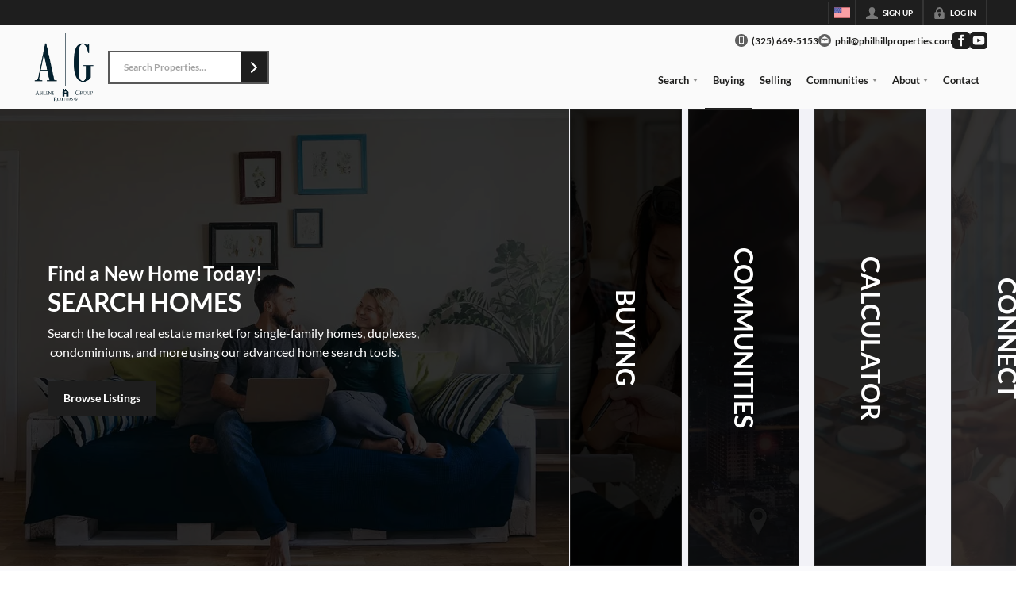

--- FILE ---
content_type: text/html; charset=utf-8
request_url: https://philhillproperties.com/buying
body_size: 44410
content:
<!DOCTYPE html><html lang="en"><head><meta charSet="utf-8"/><meta charSet="utf-8"/><meta name="viewport" content="width=device-width, initial-scale=1"/><link rel="preload" as="image" href="https://static.quicktours.net/website_styling/20220126074813.png"/><link rel="preload" as="image" href="https://static.quicktours.net/website_styling/20220126074818.png"/><link rel="preload" as="image" href="https://static.quicktours.net/mls/20240410073939.png"/><link rel="stylesheet" href="https://closehackstatic.com/_next/static/css/5282c41b8691d6cc.css" crossorigin="anonymous" data-precedence="next"/><link rel="stylesheet" href="https://closehackstatic.com/_next/static/css/80aeaa878c9c6677.css" crossorigin="anonymous" data-precedence="next"/><link rel="stylesheet" href="https://closehackstatic.com/_next/static/css/3187bd5146dca0c0.css" crossorigin="anonymous" data-precedence="next"/><link rel="stylesheet" href="https://closehackstatic.com/_next/static/css/bd4e268fd8b616ab.css" crossorigin="anonymous" data-precedence="next"/><link rel="stylesheet" href="https://closehackstatic.com/_next/static/css/6b262ba02294e9ca.css" crossorigin="anonymous" data-precedence="next"/><link rel="preload" as="script" fetchPriority="low" href="https://closehackstatic.com/_next/static/chunks/webpack-ea950ca43f783ae7.js" crossorigin=""/><script src="https://closehackstatic.com/_next/static/chunks/4bd1b696-bad92808725a934a.js" async="" crossorigin=""></script><script src="https://closehackstatic.com/_next/static/chunks/ed9f2dc4-1bb0b629b1f94c42.js" async="" crossorigin=""></script><script src="https://closehackstatic.com/_next/static/chunks/31255-c7b9871392057d35.js" async="" crossorigin=""></script><script src="https://closehackstatic.com/_next/static/chunks/main-app-27659e4918cab087.js" async="" crossorigin=""></script><script src="https://closehackstatic.com/_next/static/chunks/49817-5a4581c6867c9270.js" async="" crossorigin=""></script><script src="https://closehackstatic.com/_next/static/chunks/21864-495e63acbebaa09c.js" async="" crossorigin=""></script><script src="https://closehackstatic.com/_next/static/chunks/14087-4cb7cb4702bb454e.js" async="" crossorigin=""></script><script src="https://closehackstatic.com/_next/static/chunks/98354-208989b0154faa2f.js" async="" crossorigin=""></script><script src="https://closehackstatic.com/_next/static/chunks/app/%5Bdomain%5D/layout-6dfc7695ff027ab3.js" async="" crossorigin=""></script><script src="https://closehackstatic.com/_next/static/chunks/13b76428-8370110ed6fd8870.js" async="" crossorigin=""></script><script src="https://closehackstatic.com/_next/static/chunks/ca377847-f134893db2ca8a73.js" async="" crossorigin=""></script><script src="https://closehackstatic.com/_next/static/chunks/34673-177c5e72d23c0b20.js" async="" crossorigin=""></script><script src="https://closehackstatic.com/_next/static/chunks/39630-7b064ddd61c1c12b.js" async="" crossorigin=""></script><script src="https://closehackstatic.com/_next/static/chunks/12772-ebaf753198cc65d7.js" async="" crossorigin=""></script><script src="https://closehackstatic.com/_next/static/chunks/24136-ddf597bb42d91477.js" async="" crossorigin=""></script><script src="https://closehackstatic.com/_next/static/chunks/85606-bf1085cd6ab946f7.js" async="" crossorigin=""></script><script src="https://closehackstatic.com/_next/static/chunks/87149-f40cfe0f3c3007a2.js" async="" crossorigin=""></script><script src="https://closehackstatic.com/_next/static/chunks/30030-947990739c269177.js" async="" crossorigin=""></script><script src="https://closehackstatic.com/_next/static/chunks/12389-13344da2a9e8eb2e.js" async="" crossorigin=""></script><script src="https://closehackstatic.com/_next/static/chunks/16745-df95763304f88e7e.js" async="" crossorigin=""></script><script src="https://closehackstatic.com/_next/static/chunks/55325-287b1989b5529c3c.js" async="" crossorigin=""></script><script src="https://closehackstatic.com/_next/static/chunks/11303-0fcde507fb42a5a1.js" async="" crossorigin=""></script><script src="https://closehackstatic.com/_next/static/chunks/73249-00b716ffb0270b92.js" async="" crossorigin=""></script><script src="https://closehackstatic.com/_next/static/chunks/19962-efaaa48a02cadac3.js" async="" crossorigin=""></script><script src="https://closehackstatic.com/_next/static/chunks/79472-d0c97c1f4322a112.js" async="" crossorigin=""></script><script src="https://closehackstatic.com/_next/static/chunks/39422-14c3d29371f1d8bd.js" async="" crossorigin=""></script><script src="https://closehackstatic.com/_next/static/chunks/81897-ce5055a25163d03e.js" async="" crossorigin=""></script><script src="https://closehackstatic.com/_next/static/chunks/17330-e7b3a22e75f59531.js" async="" crossorigin=""></script><script src="https://closehackstatic.com/_next/static/chunks/98738-00efa346daa7eabe.js" async="" crossorigin=""></script><script src="https://closehackstatic.com/_next/static/chunks/17808-5b28866def5355c7.js" async="" crossorigin=""></script><script src="https://closehackstatic.com/_next/static/chunks/68076-2920742104c780b6.js" async="" crossorigin=""></script><script src="https://closehackstatic.com/_next/static/chunks/74899-fc3047ed55a9913a.js" async="" crossorigin=""></script><script src="https://closehackstatic.com/_next/static/chunks/57294-26cad975ead8e36f.js" async="" crossorigin=""></script><script src="https://closehackstatic.com/_next/static/chunks/45617-287b96e0880e41a6.js" async="" crossorigin=""></script><script src="https://closehackstatic.com/_next/static/chunks/39697-ab98cd6cfeccf0db.js" async="" crossorigin=""></script><script src="https://closehackstatic.com/_next/static/chunks/35379-9327c104a20a8494.js" async="" crossorigin=""></script><script src="https://closehackstatic.com/_next/static/chunks/app/%5Bdomain%5D/%5B%5B...path%5D%5D/page-5992d4390a60ee48.js" async="" crossorigin=""></script><script src="https://closehackstatic.com/_next/static/chunks/app/%5Bdomain%5D/error-19938a83fbf5eb5a.js" async="" crossorigin=""></script><link rel="preload" href="https://closehackstatic.com/_next/static/chunks/82468-8b3969319e9bf635.js" as="script" fetchPriority="low"/><link rel="preload" href="https://closehackstatic.com/_next/static/chunks/34520.4aab54f4b7224918.js" as="script" fetchPriority="low"/><link rel="preload" href="https://closehackstatic.com/_next/static/chunks/56042.0784797cf48e5888.js" as="script" fetchPriority="low"/><link rel="preload" href="https://closehackstatic.com/_next/static/chunks/60350.e7e57604b7effd31.js" as="script" fetchPriority="low"/><link rel="preload" href="https://closehackstatic.com/_next/static/chunks/38260.24d935e5be4451fd.js" as="script" fetchPriority="low"/><link rel="preload" href="https://closehackstatic.com/_next/static/chunks/22603.8e69d09a5db87ec4.js" as="script" fetchPriority="low"/><link rel="preload" href="https://closehackstatic.com/_next/static/chunks/70561.5fcc317c74edd48a.js" as="script" fetchPriority="low"/><link rel="preload" href="https://closehackstatic.com/_next/static/chunks/13151.6be3565df7440502.js" as="script" fetchPriority="low"/><link rel="preload" href="https://closehackstatic.com/_next/static/chunks/24304.f3f403daa2b18727.js" as="script" fetchPriority="low"/><link rel="preconnect" href="https://closehackstatic.com"/><link rel="preconnect" href="https://closehackcdn.com"/><link rel="preconnect" href="https://static.quicktours.net"/><link rel="preconnect" href="https://quicktours-static.s3.us-west-1.amazonaws.com"/><link rel="shortcut icon" href="https://static.quicktours.net/website_styling/20220628051935.ico"/><title>Buying | undefined</title><meta name="description" content="Learn more about Buying with undefined."/><meta name="robots" content="index, follow"/><meta name="googlebot" content="index, follow, max-video-preview:-1, max-image-preview:large, max-snippet:-1"/><link rel="canonical" href="https://philhillproperties.com/buying"/><meta property="og:title" content="Buying | undefined"/><meta property="og:description" content="Learn more about Buying with undefined."/><meta property="og:image" content="http://nginx/handlers/website/og-generate.jpg?id=7053"/><meta name="twitter:card" content="summary_large_image"/><meta name="twitter:title" content="Buying | undefined"/><meta name="twitter:description" content="Learn more about Buying with undefined."/><meta name="twitter:image" content="http://nginx/handlers/website/og-generate.jpg?id=7053"/><script src="https://closehackstatic.com/_next/static/chunks/polyfills-42372ed130431b0a.js" crossorigin="anonymous" noModule=""></script><style data-styled="" data-styled-version="6.1.19">.gBWxeM{max-width:2000px;margin:0 auto;width:100%;position:relative;}/*!sc*/
.gBWxeM .slick-list,.gBWxeM .slick-track,.gBWxeM .slick-track>div>div,.gBWxeM .slick-track>div>div>div{height:100%;}/*!sc*/
.gBWxeM .global_contain_background{background-size:cover;position:absolute;top:0;left:0;right:0;bottom:0;}/*!sc*/
.gBWxeM >.global_contain_inner{position:relative;z-index:2;display:flex;}/*!sc*/
.gBWxeM >.global_contain_inner >.global_contain_inner_center{flex:1;}/*!sc*/
.gBWxeM >.global_contain_inner >.global_contain_inner_center>.global_contain_inner_main{max-width:100%;padding-left:calc(36px * 0.50);padding-right:calc(36px * 0.50);margin:0 auto;position:relative;display:flex;align-items:center;padding-top:calc(0px * 0.50);padding-bottom:calc(0px * 0.50);}/*!sc*/
@media screen and (min-width: 600px){.gBWxeM >.global_contain_inner >.global_contain_inner_center>.global_contain_inner_main{padding-left:36px;padding-right:36px;}}/*!sc*/
@media screen and (min-width:616px){.gBWxeM >.global_contain_inner >.global_contain_inner_center>.global_contain_inner_main{width:100%;min-width:472px;}}/*!sc*/
@media screen and (min-width: 600px){.gBWxeM >.global_contain_inner >.global_contain_inner_center>.global_contain_inner_main{padding-top:0px;padding-bottom:0px;}}/*!sc*/
.gBWxeM >.global_contain_inner >.global_contain_inner_center>.global_contain_inner_main >.global_contain_inner_main_children{width:100%;flex:1;position:relative;text-align:left;}/*!sc*/
@media screen and (min-width: 1008px){.gBWxeM >.global_contain_inner >.global_contain_inner_center>.global_contain_inner_main >.global_contain_inner_main_children{display:flex;flex-direction:row;}}/*!sc*/
.gBWxeM >.global_contain_inner .global_contain_inner_right,.gBWxeM >.global_contain_inner .global_contain_inner_left{display:flex;flex-direction:column;justify-content:center;}/*!sc*/
.gBWxeM >.global_contain_inner .global_contain_inner_left,.gBWxeM >.global_contain_inner .global_contain_inner_center,.gBWxeM >.global_contain_inner .global_contain_inner_right{min-width:0;}/*!sc*/
.hzmjbg{max-width:2000px;margin:0 auto;width:100%;position:relative;}/*!sc*/
.hzmjbg .slick-list,.hzmjbg .slick-track,.hzmjbg .slick-track>div>div,.hzmjbg .slick-track>div>div>div{height:100%;}/*!sc*/
.hzmjbg .global_contain_background{background-size:cover;position:absolute;top:0;left:0;right:0;bottom:0;}/*!sc*/
.hzmjbg >.global_contain_inner{position:relative;z-index:2;display:flex;}/*!sc*/
.hzmjbg >.global_contain_inner >.global_contain_inner_center{flex:1;}/*!sc*/
.hzmjbg >.global_contain_inner >.global_contain_inner_center>.global_contain_inner_main{max-width:100%;padding-left:calc(36px * 0.50);padding-right:calc(36px * 0.50);margin:0 auto;position:relative;display:flex;align-items:center;padding-top:calc(0 * 0.50);padding-bottom:calc(0 * 0.50);}/*!sc*/
@media screen and (min-width: 600px){.hzmjbg >.global_contain_inner >.global_contain_inner_center>.global_contain_inner_main{padding-left:36px;padding-right:36px;}}/*!sc*/
@media screen and (min-width:616px){.hzmjbg >.global_contain_inner >.global_contain_inner_center>.global_contain_inner_main{width:100%;min-width:472px;}}/*!sc*/
@media screen and (min-width: 600px){.hzmjbg >.global_contain_inner >.global_contain_inner_center>.global_contain_inner_main{padding-top:0;padding-bottom:0;}}/*!sc*/
.hzmjbg >.global_contain_inner >.global_contain_inner_center>.global_contain_inner_main >.global_contain_inner_main_children{width:100%;flex:1;position:relative;text-align:left;}/*!sc*/
.hzmjbg >.global_contain_inner .global_contain_inner_right,.hzmjbg >.global_contain_inner .global_contain_inner_left{display:flex;flex-direction:column;justify-content:center;}/*!sc*/
.hzmjbg >.global_contain_inner .global_contain_inner_left,.hzmjbg >.global_contain_inner .global_contain_inner_center,.hzmjbg >.global_contain_inner .global_contain_inner_right{min-width:0;}/*!sc*/
.jNVOAE{max-width:1800px;margin:0 auto;width:100%;position:relative;}/*!sc*/
.jNVOAE .slick-list,.jNVOAE .slick-track,.jNVOAE .slick-track>div>div,.jNVOAE .slick-track>div>div>div{height:100%;}/*!sc*/
.jNVOAE .global_contain_background{background-size:cover;position:absolute;top:0;left:0;right:0;bottom:0;}/*!sc*/
.jNVOAE >.global_contain_inner{position:relative;z-index:2;display:flex;}/*!sc*/
.jNVOAE >.global_contain_inner >.global_contain_inner_center{flex:1;}/*!sc*/
.jNVOAE >.global_contain_inner >.global_contain_inner_center>.global_contain_inner_main{max-width:100%;padding-left:calc(24px * 0.50);padding-right:calc(24px * 0.50);margin:0 auto;position:relative;display:flex;align-items:center;padding-top:24px;padding-bottom:24px;}/*!sc*/
@media screen and (min-width: 600px){.jNVOAE >.global_contain_inner >.global_contain_inner_center>.global_contain_inner_main{padding-left:24px;padding-right:24px;}}/*!sc*/
@media screen and (min-width:848px){.jNVOAE >.global_contain_inner >.global_contain_inner_center>.global_contain_inner_main{width:80%;min-width:752px;}}/*!sc*/
@media screen and (min-width: 600px){.jNVOAE >.global_contain_inner >.global_contain_inner_center>.global_contain_inner_main{padding-top:3vw;padding-bottom:3vw;}}/*!sc*/
@media screen and (min-width: 1800px){.jNVOAE >.global_contain_inner >.global_contain_inner_center>.global_contain_inner_main{padding-top:72px;padding-bottom:72px;}}/*!sc*/
.jNVOAE >.global_contain_inner >.global_contain_inner_center>.global_contain_inner_main >.global_contain_inner_main_children{width:100%;flex:1;position:relative;text-align:left;}/*!sc*/
.jNVOAE >.global_contain_inner .global_contain_inner_right,.jNVOAE >.global_contain_inner .global_contain_inner_left{display:flex;flex-direction:column;justify-content:center;}/*!sc*/
.jNVOAE >.global_contain_inner .global_contain_inner_left,.jNVOAE >.global_contain_inner .global_contain_inner_center,.jNVOAE >.global_contain_inner .global_contain_inner_right{min-width:0;}/*!sc*/
.bGPEnx{max-width:1160px;margin:0 auto;width:100%;position:relative;}/*!sc*/
.bGPEnx .slick-list,.bGPEnx .slick-track,.bGPEnx .slick-track>div>div,.bGPEnx .slick-track>div>div>div{height:100%;}/*!sc*/
.bGPEnx .global_contain_background{background-size:cover;position:absolute;top:0;left:0;right:0;bottom:0;}/*!sc*/
.bGPEnx >.global_contain_inner{position:relative;z-index:2;display:flex;}/*!sc*/
.bGPEnx >.global_contain_inner >.global_contain_inner_center{flex:1;}/*!sc*/
.bGPEnx >.global_contain_inner >.global_contain_inner_center>.global_contain_inner_main{max-width:100%;padding-left:calc(32px * 0.50);padding-right:calc(32px * 0.50);margin-right:auto;position:relative;display:flex;align-items:flex-start;padding-top:calc(48px * 0.50);padding-bottom:calc(48px * 0.50);}/*!sc*/
@media screen and (min-width: 600px){.bGPEnx >.global_contain_inner >.global_contain_inner_center>.global_contain_inner_main{padding-left:32px;padding-right:32px;}}/*!sc*/
@media screen and (min-width:608px){.bGPEnx >.global_contain_inner >.global_contain_inner_center>.global_contain_inner_main{width:100%;min-width:480px;}}/*!sc*/
@media screen and (min-width: 600px){.bGPEnx >.global_contain_inner >.global_contain_inner_center>.global_contain_inner_main{padding-top:48px;padding-bottom:48px;}}/*!sc*/
.bGPEnx >.global_contain_inner >.global_contain_inner_center>.global_contain_inner_main >.global_contain_inner_main_children{width:100%;flex:1;position:relative;text-align:left;}/*!sc*/
.bGPEnx >.global_contain_inner .global_contain_inner_right,.bGPEnx >.global_contain_inner .global_contain_inner_left{display:flex;flex-direction:column;justify-content:center;}/*!sc*/
.bGPEnx >.global_contain_inner .global_contain_inner_left,.bGPEnx >.global_contain_inner .global_contain_inner_center,.bGPEnx >.global_contain_inner .global_contain_inner_right{min-width:0;}/*!sc*/
.jWcxM{max-width:1860px;margin:0 auto;width:100%;position:relative;}/*!sc*/
.jWcxM .slick-list,.jWcxM .slick-track,.jWcxM .slick-track>div>div,.jWcxM .slick-track>div>div>div{height:100%;}/*!sc*/
.jWcxM .global_contain_background{background-size:cover;position:absolute;top:0;left:0;right:0;bottom:0;}/*!sc*/
.jWcxM >.global_contain_inner{position:relative;z-index:2;display:flex;}/*!sc*/
.jWcxM >.global_contain_inner >.global_contain_inner_center{flex:1;}/*!sc*/
.jWcxM >.global_contain_inner >.global_contain_inner_center>.global_contain_inner_main{max-width:100%;padding-left:calc(32px * 0.50);padding-right:calc(32px * 0.50);margin-right:auto;position:relative;display:flex;align-items:flex-start;padding-top:calc(48px * 0.50);padding-bottom:calc(48px * 0.50);}/*!sc*/
@media screen and (min-width: 600px){.jWcxM >.global_contain_inner >.global_contain_inner_center>.global_contain_inner_main{padding-left:32px;padding-right:32px;}}/*!sc*/
@media screen and (min-width:608px){.jWcxM >.global_contain_inner >.global_contain_inner_center>.global_contain_inner_main{width:100%;min-width:480px;}}/*!sc*/
@media screen and (min-width: 600px){.jWcxM >.global_contain_inner >.global_contain_inner_center>.global_contain_inner_main{padding-top:48px;padding-bottom:48px;}}/*!sc*/
.jWcxM >.global_contain_inner >.global_contain_inner_center>.global_contain_inner_main >.global_contain_inner_main_children{width:100%;flex:1;position:relative;text-align:left;}/*!sc*/
.jWcxM >.global_contain_inner .global_contain_inner_right,.jWcxM >.global_contain_inner .global_contain_inner_left{display:flex;flex-direction:column;justify-content:center;}/*!sc*/
.jWcxM >.global_contain_inner .global_contain_inner_left,.jWcxM >.global_contain_inner .global_contain_inner_center,.jWcxM >.global_contain_inner .global_contain_inner_right{min-width:0;}/*!sc*/
data-styled.g1[id="sc-feee10e9-0"]{content:"gBWxeM,hzmjbg,jNVOAE,bGPEnx,jWcxM,"}/*!sc*/
.cYXoBn{display:inline-block;width:18px;height:18px;background-color:currentColor;mask:url(https://closehackstatic.com/icons/person.svg) no-repeat center/contain;-webkit-mask:url(https://closehackstatic.com/icons/person.svg) no-repeat center/contain;flex-shrink:0;vertical-align:middle;cursor:pointer;}/*!sc*/
.brlNdD{display:inline-block;width:18px;height:18px;background-color:currentColor;mask:url(https://closehackstatic.com/icons/padlock.svg) no-repeat center/contain;-webkit-mask:url(https://closehackstatic.com/icons/padlock.svg) no-repeat center/contain;flex-shrink:0;vertical-align:middle;cursor:pointer;}/*!sc*/
.LSZrf{display:inline-block;width:18px;height:18px;background-color:currentColor;mask:url(https://closehackstatic.com/icons/next.svg) no-repeat center/contain;-webkit-mask:url(https://closehackstatic.com/icons/next.svg) no-repeat center/contain;flex-shrink:0;vertical-align:middle;cursor:pointer;}/*!sc*/
.cLWhJD{display:inline-block;width:18px;height:18px;background-color:currentColor;mask:url(https://closehackstatic.com/icons/phone_circle.svg) no-repeat center/contain;-webkit-mask:url(https://closehackstatic.com/icons/phone_circle.svg) no-repeat center/contain;flex-shrink:0;vertical-align:middle;cursor:pointer;}/*!sc*/
.dMBbUb{display:inline-block;width:18px;height:18px;background-color:currentColor;mask:url(https://closehackstatic.com/icons/email_circle.svg) no-repeat center/contain;-webkit-mask:url(https://closehackstatic.com/icons/email_circle.svg) no-repeat center/contain;flex-shrink:0;vertical-align:middle;cursor:pointer;}/*!sc*/
.bsJFOz{display:inline-block;width:18px;height:18px;background-color:currentColor;mask:url(https://closehackstatic.com/icons/social_facebook.svg) no-repeat center/contain;-webkit-mask:url(https://closehackstatic.com/icons/social_facebook.svg) no-repeat center/contain;flex-shrink:0;vertical-align:middle;cursor:pointer;}/*!sc*/
.dxChIr{display:inline-block;width:18px;height:18px;background-color:currentColor;mask:url(https://closehackstatic.com/icons/social_youtube.svg) no-repeat center/contain;-webkit-mask:url(https://closehackstatic.com/icons/social_youtube.svg) no-repeat center/contain;flex-shrink:0;vertical-align:middle;cursor:pointer;}/*!sc*/
.cHXwuz{display:inline-block;width:18px;height:18px;background-color:currentColor;mask:url(https://closehackstatic.com/icons/chat_circle.svg) no-repeat center/contain;-webkit-mask:url(https://closehackstatic.com/icons/chat_circle.svg) no-repeat center/contain;flex-shrink:0;vertical-align:middle;cursor:pointer;}/*!sc*/
.bVQzPf{display:inline-block;width:18px;height:18px;background-color:currentColor;mask:url(https://closehackstatic.com/icons/check.svg) no-repeat center/contain;-webkit-mask:url(https://closehackstatic.com/icons/check.svg) no-repeat center/contain;flex-shrink:0;vertical-align:middle;cursor:pointer;}/*!sc*/
.pHtpT{display:inline-block;width:18px;height:18px;background-color:currentColor;mask:url(https://closehackstatic.com/icons/phone.svg) no-repeat center/contain;-webkit-mask:url(https://closehackstatic.com/icons/phone.svg) no-repeat center/contain;flex-shrink:0;vertical-align:middle;cursor:pointer;}/*!sc*/
.camZFT{display:inline-block;width:18px;height:18px;background-color:currentColor;mask:url(https://closehackstatic.com/icons/email.svg) no-repeat center/contain;-webkit-mask:url(https://closehackstatic.com/icons/email.svg) no-repeat center/contain;flex-shrink:0;vertical-align:middle;cursor:pointer;}/*!sc*/
.fnbomz{display:inline-block;width:18px;height:18px;background-color:currentColor;mask:url(https://closehackstatic.com/icons/clipboard.svg) no-repeat center/contain;-webkit-mask:url(https://closehackstatic.com/icons/clipboard.svg) no-repeat center/contain;flex-shrink:0;vertical-align:middle;cursor:pointer;}/*!sc*/
.kGoJoH{display:inline-block;width:18px;height:18px;background-color:currentColor;mask:url(https://closehackstatic.com/icons/map_pin.svg) no-repeat center/contain;-webkit-mask:url(https://closehackstatic.com/icons/map_pin.svg) no-repeat center/contain;flex-shrink:0;vertical-align:middle;cursor:pointer;}/*!sc*/
.cNyEdn{display:inline-block;width:18px;height:18px;background-color:currentColor;mask:url(https://closehackstatic.com/icons/arrow_right_circled.svg) no-repeat center/contain;-webkit-mask:url(https://closehackstatic.com/icons/arrow_right_circled.svg) no-repeat center/contain;flex-shrink:0;vertical-align:middle;cursor:pointer;}/*!sc*/
.bPjEJT{display:inline-block;width:18px;height:18px;background-color:currentColor;mask:url(https://closehackstatic.com/icons/equal_housing.svg) no-repeat center/contain;-webkit-mask:url(https://closehackstatic.com/icons/equal_housing.svg) no-repeat center/contain;flex-shrink:0;vertical-align:middle;cursor:pointer;}/*!sc*/
data-styled.g2[id="sc-c57b4432-0"]{content:"cYXoBn,brlNdD,LSZrf,cLWhJD,dMBbUb,bsJFOz,dxChIr,cHXwuz,bVQzPf,pHtpT,camZFT,fnbomz,kGoJoH,cNyEdn,bPjEJT,"}/*!sc*/
.dnankd{display:block;}/*!sc*/
.dnankd svg{display:block;width:20px;height:20px;}/*!sc*/
.dnankd .material-icons{font-size:20px;font-weight:initial;}/*!sc*/
data-styled.g3[id="sc-66d605f1-0"]{content:"dnankd,"}/*!sc*/
.gOnHRV{display:block;opacity:0.8;font-size:14px;line-height:18px;font-weight:600;margin-bottom:4px;margin-left:0px;-webkit-font-smoothing:antialiased;word-break:break-word;display:flex;color:var(--dash-text,inherit);}/*!sc*/
.gOnHRV i{margin-right:4px;margin-top:2px;opacity:0.3;width:12px;height:12px;}/*!sc*/
.gOnHRV span{flex:1;display:block;font-weight:inherit;font-size:14px;line-height:18px;font-weight:600;}/*!sc*/
data-styled.g5[id="sc-ad0e02b4-0"]{content:"gOnHRV,"}/*!sc*/
.bcQzkG{color:var(--dash-text,inherit);}/*!sc*/
.bcQzkG .form>div:first-child>div:first-child{padding-top:0;}/*!sc*/
.bcQzkG .status{padding:10px 18px;border-radius:2px;background:var(--dash-text,#1e1e1e);color:var(--dash-bg,white);margin-bottom:12px;}/*!sc*/
.bcQzkG .status.error{color:#fff;background:#de635d;}/*!sc*/
.bcQzkG .status.success{color:#fff;background:#5ab89e;}/*!sc*/
.bcQzkG .status span{font-size:14px;font-weight:600;display:block;-webkit-font-smoothing:antialiased;}/*!sc*/
.bcQzkG .swift-form-buttons{display:flex;flex-wrap:wrap;gap:4px;margin-top:4px;justify-content:flex-start;}/*!sc*/
.bcQzkG .swift-form-buttons >button:last-child{margin-right:0;}/*!sc*/
.bcQzkG .swift-form-title{margin-left:0px;}/*!sc*/
.bcQzkG .swift-form-title h3{font-size:18px;font-weight:600;}/*!sc*/
.bcQzkG .swift-form-title h4{font-size:10px;opacity:0.85;font-weight:700;-webkit-font-smoothing:antialiased;}/*!sc*/
.bcQzkG .swift-form-group-header{margin-left:0px;}/*!sc*/
.bcQzkG .swift-form-group-header .swift-form-group-header-primary{display:flex;align-items:center;padding:2px 0 0px;}/*!sc*/
.bcQzkG .swift-form-group-header .swift-form-group-header-text h3{font-size:15px;font-weight:700;-webkit-font-smoothing:antialiased;display:flex;align-items:center;gap:6px;}/*!sc*/
.bcQzkG .swift-form-group-header .swift-form-group-header-text h3 >div{font-size:inherit;}/*!sc*/
.bcQzkG .swift-form-group-header .swift-form-group-header-text h3 span{font-size:inherit;}/*!sc*/
.bcQzkG .swift-form-group-header .swift-form-group-header-text h3 i[data-mask-icon]{opacity:0.6;}/*!sc*/
.bcQzkG .swift-form-group-header .swift-form-group-header-text h6{font-size:10.5px;font-weight:600;opacity:0.6;-webkit-font-smoothing:antialiased;}/*!sc*/
.bcQzkG .swift-form-group-header font{font-size:13px;font-weight:700;text-transform:uppercase;-webkit-font-smoothing:antialiased;opacity:0.8;margin-left:12px;}/*!sc*/
.bcQzkG .swift-form-group-header small{font-size:10px;font-weight:700;text-transform:uppercase;-webkit-font-smoothing:antialiased;opacity:0.4;margin-left:12px;}/*!sc*/
.bcQzkG .swift-form-group-header:hover small{opacity:1;text-decoration:underline;}/*!sc*/
.bcQzkG .swift-form-group-header .swift-form-group-header-sublabel{font-size:10px;font-weight:600;opacity:0.6;-webkit-font-smoothing:antialiased;}/*!sc*/
.bcQzkG .swift-form-group-header .swift-form-group-header-line{flex:1;height:2px;background:var(--dash-border,rgba(0,0,0,0.1));margin-left:12px;}/*!sc*/
.bcQzkG .swift-form-group-header .swift-form-group-header-carat{margin-left:8px;display:flex;align-items:center;color:var(--dash-text,inherit);}/*!sc*/
.bcQzkG .swift-form-group-header .swift-form-group-header-carat i[data-mask-icon]{width:12px;height:12px;display:block;}/*!sc*/
.bcQzkG .swift-form-item-group-fields{margin-top:4px;padding-top:4px;padding-left:14px;border-left:2px solid var(--dash-border,rgba(0,0,0,0.1));}/*!sc*/
.bcQzkG .swift-form-item-group-fields.theme-blank{margin-top:0;padding-top:0;padding-left:0;border-left:none;}/*!sc*/
.bcQzkG .swift-form-disclaimer{font-size:12px;line-height:16px;font-weight:800;position:relative;color:var(--dash-text-subtle,#aaa);}/*!sc*/
.bcQzkG .swift-form-disclaimer a{font-size:12px;line-height:16px;font-weight:800;z-index:2;position:relative;color:#1e1e1e;text-decoration:underline!important;}/*!sc*/
data-styled.g15[id="sc-546351d0-0"]{content:"bcQzkG,"}/*!sc*/
.gYyTrI{width:100%;font-size:0;}/*!sc*/
.gYyTrI >label:first-of-type{display:inline-flex;padding:1px 0;cursor:pointer;word-break:break-all;}/*!sc*/
.gYyTrI >label:first-of-type .swift_input_checkbox_box{width:18px;height:18px;margin-top:2px;border:2px solid var(--dash-border,rgba(0,0,0,0.08));background:var(--dash-bg-light-06,#fff);border-radius:4px;margin-right:5px;display:flex;align-items:center;justify-content:center;}/*!sc*/
.gYyTrI >label:first-of-type .swift_input_checkbox_box i[data-mask-icon]{display:block;width:12px;height:12px;opacity:1;background-color:#fff;transform:scale(0);margin:0;}/*!sc*/
.gYyTrI >label:first-of-type input{display:none;}/*!sc*/
.gYyTrI >label:first-of-type input:checked~.swift_input_checkbox_box{background:#1e1e1e;}/*!sc*/
.gYyTrI >label:first-of-type input:checked~.swift_input_checkbox_box i[data-mask-icon]{transform:scale(1);}/*!sc*/
.gYyTrI >label:first-of-type >span{opacity:0.8;font-size:14px;font-weight:600;flex:1;display:block;word-break:normal;}/*!sc*/
.gYyTrI >label:first-of-type p{margin:0;font-size:12px;}/*!sc*/
data-styled.g17[id="sc-f9407b0e-0"]{content:"gYyTrI,"}/*!sc*/
.edWqsI{display:block;width:100%;}/*!sc*/
.edWqsI .textarea-wrapper{position:relative;width:100%;}/*!sc*/
.edWqsI .char-counter{position:absolute;bottom:8px;right:12px;font-weight:600;border-radius:3px;pointer-events:none;z-index:10;transition:all 0.15s ease;font-size:11px;padding:3px 8px;background:rgba(107, 114, 128, 0.08);border:1px solid rgba(107, 114, 128, 0.2);color:#6b7280;}/*!sc*/
.edWqsI textarea{display:block;width:100%;outline:none;border:none;height:120px;padding:10px 16px 11px;color:inherit;border-radius:4px;font-size:15px;line-height:21px;overflow:hidden;overflow-y:auto;resize:none;border:2px solid var(--dash-border, #e5e5e5);background:var(--dash-bg-light-03, #f5f5f5);color:var(--dash-text, #1e1e1e);transition:all 0.12s ease-out;}/*!sc*/
.edWqsI textarea::placeholder{opacity:0.35;font-weight:400;}/*!sc*/
.edWqsI textarea:hover,.edWqsI textarea:focus{background:var(--dash-bg-light-06, #e5e5e5);color:var(--dash-text, #1e1e1e);}/*!sc*/
data-styled.g30[id="sc-2fb42ce3-0"]{content:"edWqsI,"}/*!sc*/
.kmjMFl{position:relative;color:#fff;}/*!sc*/
.kmjMFl .swift_button_content{display:flex;align-items:center;justify-content:center;padding:10px 18px;}/*!sc*/
.kmjMFl .swift_button_number{padding:8px 10px;background-color:rgba(0,0,0,0.1);color:white;font-weight:bold;display:flex;flex:1;align-items:center;justify-content:center;height:100%;border-top-right-radius:2px;border-bottom-right-radius:2px;}/*!sc*/
.kmjMFl a{font-weight:600;line-height:16px;border-radius:2px;border:2px solid black;outline:none;-webkit-font-smoothing:antialiased;cursor:pointer;display:flex;justify-content:center;line-height:16px;}/*!sc*/
.kmjMFl a i[data-mask-icon]{display:block;width:18px;height:18px;margin-top:1px;margin-bottom:1px;}/*!sc*/
.kmjMFl a span:not(.loader){font-size:14px;line-height:20px;font-weight:800;white-space:nowrap;display:block;-webkit-font-smoothing:antialiased;}/*!sc*/
.kmjMFl a i~span:not(.loader){margin-left:8px;}/*!sc*/
.kmjMFl a svg~span:not(.loader){margin-left:8px;}/*!sc*/
.kmjMFl a .swift_button_icon~span:not(.loader){margin-left:8px;}/*!sc*/
.kmjMFl a span:not(.loader) ~i,.kmjMFl a span:not(.loader) .swift_button_icon{margin-left:8px;}/*!sc*/
.kmjMFl a .swift_button_content{padding:8px 12px;}/*!sc*/
.kmjMFl a .swift_button_number{padding:8px 8px;}/*!sc*/
.kmjMFl a span:not(.loader){font-size:13px;line-height:18px;}/*!sc*/
.kmjMFl a i[data-mask-icon]{width:16px;height:16px;}/*!sc*/
.kmjMFl a{background:#1e1e1e;border-color:#1e1e1e;}/*!sc*/
.kmjMFl a i[data-mask-icon]{background-color:#fff;}/*!sc*/
@media (hover: hover){.kmjMFl a:hover{background:#111;}}/*!sc*/
.kmjMFl.disabled{cursor:not-allowed!important;}/*!sc*/
.kmjMFl.disabled a{background:#bbb;color:#444;border-top-left-radius:0;border-top-right-radius:0;pointer-events:none;cursor:not-allowed!important;border-color:#bbb;}/*!sc*/
.kmjMFl.disabled a i[data-mask-icon]{opacity:0.25;background-color:#444;}/*!sc*/
.kmjMFl .loader{position:absolute;top:0px;left:0px;right:0px;width:100%;overflow:hidden;height:4px;}/*!sc*/
.inouHO{position:relative;color:#fff;}/*!sc*/
.inouHO .swift_button_content{display:flex;align-items:center;justify-content:center;padding:10px 18px;}/*!sc*/
.inouHO .swift_button_number{padding:8px 10px;background-color:rgba(0,0,0,0.1);color:white;font-weight:bold;display:flex;flex:1;align-items:center;justify-content:center;height:100%;border-top-right-radius:2px;border-bottom-right-radius:2px;}/*!sc*/
.inouHO a{font-weight:600;line-height:16px;border-radius:2px;border:2px solid black;outline:none;-webkit-font-smoothing:antialiased;cursor:pointer;display:flex;justify-content:center;}/*!sc*/
.inouHO a i[data-mask-icon]{display:block;width:18px;height:18px;margin-top:1px;margin-bottom:1px;}/*!sc*/
.inouHO a span:not(.loader){font-size:14px;line-height:20px;font-weight:800;white-space:nowrap;display:block;-webkit-font-smoothing:antialiased;}/*!sc*/
.inouHO a i~span:not(.loader){margin-left:8px;}/*!sc*/
.inouHO a svg~span:not(.loader){margin-left:8px;}/*!sc*/
.inouHO a .swift_button_icon~span:not(.loader){margin-left:8px;}/*!sc*/
.inouHO a span:not(.loader) ~i,.inouHO a span:not(.loader) .swift_button_icon{margin-left:8px;}/*!sc*/
.inouHO a{background:#1e1e1e;border-color:#1e1e1e;}/*!sc*/
.inouHO a i[data-mask-icon]{background-color:#fff;}/*!sc*/
@media (hover: hover){.inouHO a:hover{background:#111;}}/*!sc*/
.inouHO.disabled{cursor:not-allowed!important;}/*!sc*/
.inouHO.disabled a{background:#bbb;color:#444;border-top-left-radius:0;border-top-right-radius:0;pointer-events:none;cursor:not-allowed!important;border-color:#bbb;}/*!sc*/
.inouHO.disabled a i[data-mask-icon]{opacity:0.25;background-color:#444;}/*!sc*/
.inouHO .loader{position:absolute;top:0px;left:0px;right:0px;width:100%;overflow:hidden;height:4px;}/*!sc*/
.jkypFD{position:relative;color:#000;}/*!sc*/
.jkypFD .swift_button_content{display:flex;align-items:center;justify-content:center;padding:10px 18px;}/*!sc*/
.jkypFD .swift_button_number{padding:8px 10px;background-color:rgba(0,0,0,0.1);color:white;font-weight:bold;display:flex;flex:1;align-items:center;justify-content:center;height:100%;border-top-right-radius:2px;border-bottom-right-radius:2px;}/*!sc*/
.jkypFD a{font-weight:600;line-height:16px;border-radius:2px;border:2px solid black;outline:none;-webkit-font-smoothing:antialiased;cursor:pointer;display:flex;justify-content:center;}/*!sc*/
.jkypFD a i[data-mask-icon]{display:block;width:18px;height:18px;margin-top:1px;margin-bottom:1px;}/*!sc*/
.jkypFD a span:not(.loader){font-size:14px;line-height:20px;font-weight:800;white-space:nowrap;display:block;-webkit-font-smoothing:antialiased;}/*!sc*/
.jkypFD a i~span:not(.loader){margin-left:8px;}/*!sc*/
.jkypFD a svg~span:not(.loader){margin-left:8px;}/*!sc*/
.jkypFD a .swift_button_icon~span:not(.loader){margin-left:8px;}/*!sc*/
.jkypFD a span:not(.loader) ~i,.jkypFD a span:not(.loader) .swift_button_icon{margin-left:8px;}/*!sc*/
.jkypFD a{background:#ffffff;border-color:#ffffff;}/*!sc*/
.jkypFD a i[data-mask-icon]{background-color:#000;}/*!sc*/
@media (hover: hover){.jkypFD a:hover{background:#f2f2f2;}}/*!sc*/
.jkypFD.disabled{cursor:not-allowed!important;}/*!sc*/
.jkypFD.disabled a{background:#bbb;color:#444;border-top-left-radius:0;border-top-right-radius:0;pointer-events:none;cursor:not-allowed!important;border-color:#bbb;}/*!sc*/
.jkypFD.disabled a i[data-mask-icon]{opacity:0.25;background-color:#444;}/*!sc*/
.jkypFD .loader{position:absolute;top:0px;left:0px;right:0px;width:100%;overflow:hidden;height:4px;}/*!sc*/
data-styled.g42[id="sc-fdd96282-0"]{content:"kmjMFl,inouHO,jkypFD,"}/*!sc*/
.CvOjo{background:var(--dash-bg-light-06, #fafafc);padding:48px 18px;display:flex;justify-content:center;height:200px;}/*!sc*/
data-styled.g46[id="sc-25bc325b-0"]{content:"CvOjo,"}/*!sc*/
.vrgsb{display:block;margin:0 auto;}/*!sc*/
data-styled.g47[id="sc-25bc325b-1"]{content:"vrgsb,"}/*!sc*/
.kLRVuM .modal-confirm-body p{margin-top:10px;}/*!sc*/
.kLRVuM .modal-confirm-body p:first-child{margin-top:0;}/*!sc*/
.kLRVuM .modal-confirm-icon{margin-bottom:8px;}/*!sc*/
data-styled.g68[id="sc-ead2d34c-0"]{content:"kLRVuM,"}/*!sc*/
.dcAopw{margin:0 auto;max-width:calc(100% - 48px);width:980px;padding:96px 0;}/*!sc*/
@media screen and (max-width: 1600px) and (min-width: 980px){.dcAopw{width:85%;}}/*!sc*/
@media screen and (min-width: 1600px){.dcAopw{width:1360px;}}/*!sc*/
@media screen and (max-width: 600px){.dcAopw{padding-top:48px;padding-bottom:48px;}}/*!sc*/
data-styled.g70[id="sc-2f802046-1"]{content:"dcAopw,"}/*!sc*/
.gkSXBj{position:relative;display:flex;align-items:center;justify-content:flex-start;width:100%;}/*!sc*/
.gkSXBj .swift_inline_label_hidden{position:absolute;left:-10000px;top:auto;width:1px;height:1px;overflow:hidden;}/*!sc*/
.gkSXBj form{display:flex;justify-content:center;width:100%;border:2px solid rgba(30,30,30,0.7);position:relative;}/*!sc*/
.gkSXBj form input{background:rgba(250,250,250,0.85);color:#1e1e1d;font-size:12px;font-weight:700;-webkit-font-smoothing:antialiased;outline:none;color:#1e1e1e;background:#ffffff;border:none;margin:0;padding:11px 18px 12px;width:100%;max-width:100%;}/*!sc*/
.gkSXBj form input::placeholder{color:#1e1e1e;opacity:0.4;}/*!sc*/
.gkSXBj form button{display:flex;flex-direction:column;position:relative;z-index:5;}/*!sc*/
.gkSXBj form button a{padding:0;}/*!sc*/
.gkSXBj form a{flex:1;border-radius:0;}/*!sc*/
.gkSXBj .listing_search_input_results{position:absolute;top:100%;left:-2px;right:-2px;background:#fafafa;z-index:15;max-height:420px;overflow-y:auto;border:2px solid rgba(30,30,30,0.7);}/*!sc*/
.gkSXBj .listing_search_input_results::-webkit-scrollbar{width:12px;}/*!sc*/
.gkSXBj .listing_search_input_results::-webkit-scrollbar-track{background:#fafafa;}/*!sc*/
.gkSXBj .listing_search_input_results::-webkit-scrollbar-thumb{background-color:#bababa;border:3px solid transparent;}/*!sc*/
.gkSXBj .listing_search_input_results .listing_search_input_results_loading{padding:12px;display:flex;justify-content:center;}/*!sc*/
.gkSXBj .listing_search_input_results li{font-size:14px;font-weight:600;padding:8px;cursor:pointer;color:#1e1e1d;}/*!sc*/
.gkSXBj .listing_search_input_results li .listing_search_input_autocomplete_result_header span{font-weight:700;-webkit-font-smoothing:antialiased;display:block;font-size:12.5px;line-height:100%;}/*!sc*/
.gkSXBj .listing_search_input_results li .listing_search_input_autocomplete_result_header small{font-weight:800;-webkit-font-smoothing:antialiased;display:block;opacity:0.5;font-size:10px;text-transform:uppercase;}/*!sc*/
.gkSXBj .listing_search_input_results li p{font-size:11px;opacity:0.6;font-weight:700;line-height:100%;margin-top:3px;}/*!sc*/
.gkSXBj .listing_search_input_results li:hover{background:#ededed;}/*!sc*/
data-styled.g119[id="sc-ccb13ea7-0"]{content:"gkSXBj,"}/*!sc*/
.huIsQm{position:sticky;top:0;left:0;right:0;z-index:102;}/*!sc*/
.huIsQm span,.huIsQm small,.huIsQm h1,.huIsQm h2,.huIsQm h3,.huIsQm h4,.huIsQm h5,.huIsQm h6,.huIsQm p{line-height:1.2em;}/*!sc*/
.huIsQm.bord #front_nav_content:after{content:'';display:block;position:absolute;top:100%;left:0;right:0;height:2px;background:#fafafa;}/*!sc*/
.huIsQm .front_nav_modern_contain{-webkit-transition:background 0.35s cubic-bezier(0.4,0,0.2,1),color 0.25s ease-out,backdrop-filter 0.35s cubic-bezier(0.4,0,0.2,1),box-shadow 0.35s cubic-bezier(0.4,0,0.2,1);-moz-transition:background 0.35s cubic-bezier(0.4,0,0.2,1),color 0.25s ease-out,backdrop-filter 0.35s cubic-bezier(0.4,0,0.2,1),box-shadow 0.35s cubic-bezier(0.4,0,0.2,1);transition:background 0.35s cubic-bezier(0.4,0,0.2,1),color 0.25s ease-out,backdrop-filter 0.35s cubic-bezier(0.4,0,0.2,1),box-shadow 0.35s cubic-bezier(0.4,0,0.2,1);color:#1e1e1d;background:#fafafa;}/*!sc*/
.huIsQm .front_nav_modern_contain #front_nav_content{display:flex;position:relative;}/*!sc*/
.huIsQm .front_nav_modern_contain #front_nav_logo{display:flex;align-items:center;min-height:84px;}/*!sc*/
.huIsQm .front_nav_modern_contain #front_nav_logo a{color:inherit;text-decoration:none;display:block;padding:8px 0;}/*!sc*/
.huIsQm .front_nav_modern_contain #front_nav_logo a img{display:block;width:auto;height:auto;object-fit:contain;max-width:255px;max-height:90px;}/*!sc*/
.huIsQm .front_nav_modern_contain #front_nav_search{max-width:232px;padding:0px 6px;padding-left:12px;display:flex;align-items:center;justify-content:center;}/*!sc*/
.huIsQm .front_nav_modern_contain #front_nav_search form{background:#e1e1e1;color:#1e1e1d;}/*!sc*/
.huIsQm .front_nav_modern_contain #front_nav_search form button .swift_button_content{padding-left:8px;padding-right:8px;}/*!sc*/
.huIsQm .front_nav_modern_contain #front_nav_search form button .swift_button_content i[data-mask-icon]{width:14px;height:14px;}/*!sc*/
.huIsQm .front_nav_modern_contain #front_nav_main{flex:1;display:flex;flex-direction:column;align-items:flex-end;}/*!sc*/
.huIsQm .front_nav_modern_contain #front_nav_main nav{flex:1;display:flex;}/*!sc*/
.huIsQm .front_nav_modern_contain #front_nav_main nav >ul{flex:1;display:flex;flex-wrap:wrap;justify-content:flex-end;}/*!sc*/
.huIsQm .front_nav_modern_contain #front_nav_main nav >ul >li{display:flex;flex-direction:column;position:relative;}/*!sc*/
.huIsQm .front_nav_modern_contain #front_nav_main nav >ul >li >a{flex:1;display:flex;align-items:center;color:inherit;text-decoration:none;padding:0 0.75vw;padding-top:8px;padding-bottom:12px;cursor:pointer;font-size:0.7em;}/*!sc*/
.huIsQm .front_nav_modern_contain #front_nav_main nav >ul >li >a >._carat{border-top-color:#1e1e1d;opacity:0.5;margin-left:0.35vw;-webkit-transition:border-top-color 0.25s ease-out 0.25s,transform 0.3s ease;-moz-transition:border-top-color 0.25s ease-out 0.25s,transform 0.3s ease;transition:border-top-color 0.25s ease-out 0.25s,transform 0.3s ease;}/*!sc*/
.huIsQm .front_nav_modern_contain #front_nav_main nav >ul >li >a >i[data-mask-icon]{margin-right:6px;width:20px;height:20px;background-color:#1e1e1d;}/*!sc*/
.huIsQm .front_nav_modern_contain #front_nav_main nav >ul >li >a span{font-size:clamp(
                                                  10px,
                                                  calc(10px + (4) * ((100vw - 600px) / 800)),
                                                  14px
                                              );font-weight:700;-webkit-font-smoothing:antialiased;}/*!sc*/
.huIsQm .front_nav_modern_contain #front_nav_main nav >ul >li[type='button']:not(.drop)>a{cursor:initial;padding-left:0.5vw;padding-right:0.5vw;}/*!sc*/
.huIsQm .front_nav_modern_contain #front_nav_main nav >ul >li[type='button']:not(.drop)>a span{cursor:pointer;background:#1e1e1e;padding:6px 10px;border-radius:4px;white-space:nowrap;font-family:800;color:#fff;}/*!sc*/
.huIsQm .front_nav_modern_contain #front_nav_main nav >ul >li[type='button']:not(.drop)>a span:hover{background:#2b2b2b;}/*!sc*/
.huIsQm .front_nav_modern_contain #front_nav_main nav >ul >li[type='button'][color='black']:not(.drop)>a span{background:black;color:white;}/*!sc*/
.huIsQm .front_nav_modern_contain #front_nav_main nav >ul >li[type='button'][color='white']:not(.drop)>a span{background:white;color:black;}/*!sc*/
.huIsQm .front_nav_modern_contain #front_nav_main nav >ul >li[type='link']>a{cursor:pointer;}/*!sc*/
.huIsQm .front_nav_modern_contain #front_nav_main nav >ul >li[type='image']>a{padding:0 0.3vw;}/*!sc*/
.huIsQm .front_nav_modern_contain #front_nav_main nav >ul >li[type='image']>a img{width:140px;max-width:15vw;}/*!sc*/
.huIsQm .front_nav_modern_contain #front_nav_main nav >ul >li.drop[type='link'] >a{position:relative;overflow:hidden;}/*!sc*/
.huIsQm .front_nav_modern_contain #front_nav_main nav >ul >li.drop[type='link'] >a::before{content:'';position:absolute;top:0;left:0;right:0;bottom:0;background:#ededed;transform:scaleY(0);transform-origin:top;transition:transform 0.14s ease;z-index:-1;}/*!sc*/
.huIsQm .front_nav_modern_contain #front_nav_main nav >ul >li.drop:hover[type='link'] >a{color:#000;}/*!sc*/
.huIsQm .front_nav_modern_contain #front_nav_main nav >ul >li.drop:hover[type='link'] >a::before{transform:scaleY(1);transition:transform 0.14s ease;}/*!sc*/
.huIsQm .front_nav_modern_contain #front_nav_main nav >ul >li.drop:hover[type='link'] >ul background:#ededed>li >a{color:#000;}/*!sc*/
.huIsQm .front_nav_modern_contain #front_nav_main nav >ul >li[type='link']:hover >a{color:#1e1e1e;}/*!sc*/
.huIsQm .front_nav_modern_contain #front_nav_main nav >ul >li[type='link']:hover >a >i[data-mask-icon]{background-color:#1e1e1e;}/*!sc*/
.huIsQm .front_nav_modern_contain #front_nav_main nav >ul >li[type='link']:hover >a >._carat{border-top-color:#1e1e1e!important;opacity:1;}/*!sc*/
.huIsQm .front_nav_modern_contain #front_nav_main nav >ul >li[type='link']:hover >a span{display:block;}/*!sc*/
.huIsQm .front_nav_modern_contain #front_nav_main nav >ul >li[type='link']:hover >a span:after{content:'';display:block;position:absolute;bottom:0%;left:0;right:0;height:2px;background:#1e1e1e;}/*!sc*/
.huIsQm .front_nav_modern_contain #front_nav_main nav >ul >li[type='link'].active >a{color:#1e1e1e;}/*!sc*/
.huIsQm .front_nav_modern_contain #front_nav_main nav >ul >li[type='link'].active >a >i[data-mask-icon]{background-color:#1e1e1e;}/*!sc*/
.huIsQm .front_nav_modern_contain #front_nav_main nav >ul >li[type='link'].active >a >._carat{border-top-color:#1e1e1e!important;opacity:1;}/*!sc*/
.huIsQm .front_nav_modern_contain #front_nav_main nav >ul >li[type='link'].active >a span{display:block;}/*!sc*/
.huIsQm .front_nav_modern_contain #front_nav_main nav >ul >li[type='link'].active >a span:after{content:'';display:block;position:absolute;bottom:0%;left:0;right:0;height:2px;background:#1e1e1e;}/*!sc*/
.huIsQm .front_nav_modern_contain #front_nav_main nav >ul >li >ul{position:absolute;top:100%;right:0;color:#1e1e1d;background:#ededed;z-index:5;min-width:180px;min-width:100%;text-align:right;padding:0;transform:scaleY(0);transform-origin:top;overflow:hidden;transition:transform 0.14s ease,padding 0.14s ease;pointer-events:none;}/*!sc*/
.huIsQm .front_nav_modern_contain #front_nav_main nav >ul >li >ul >li{opacity:0;transition:opacity 0.07s ease;border-bottom:1px solid #e1e1e1;}/*!sc*/
.huIsQm .front_nav_modern_contain #front_nav_main nav >ul >li >ul >li:first-child{border-top:1px solid #e1e1e1;}/*!sc*/
.huIsQm .front_nav_modern_contain #front_nav_main nav >ul >li >ul >li >a{color:inherit;display:block;text-decoration:none;padding:10px 16px 10px;font-size:0.68em;font-weight:600;-webkit-font-smoothing:antialiased;position:relative;transition:background 0.15s ease;}/*!sc*/
.huIsQm .front_nav_modern_contain #front_nav_main nav >ul >li >ul >li >a span{font-size:12px;font-weight:700;-webkit-font-smoothing:antialiased;display:block;}/*!sc*/
.huIsQm .front_nav_modern_contain #front_nav_main nav >ul >li >ul >li >a >strong{display:inline-block;font-size:13px;line-height:110%;background:#1e1e1f;padding:2px 5px;margin-top:4px;}/*!sc*/
.huIsQm .front_nav_modern_contain #front_nav_main nav >ul >li >ul >li >a >small{display:block;font-size:11px;font-weight:400;line-height:1.2em;margin-top:2px;}/*!sc*/
.huIsQm .front_nav_modern_contain #front_nav_main nav >ul >li >ul >li >a:after{content:'';display:block;position:absolute;left:0;top:0;bottom:0;width:4px;background:#1e1e1e;transform:scaleY(0);transform-origin:top;opacity:0;transition:transform 0.125s ease,opacity 0.125s ease;}/*!sc*/
.huIsQm .front_nav_modern_contain #front_nav_main nav >ul >li >ul >li >a:hover{color:inherit;background:linear-gradient( 135deg,#e8e8e8 20%,#e3e3e3 100% );}/*!sc*/
.huIsQm .front_nav_modern_contain #front_nav_main nav >ul >li >ul >li >a:hover:after{transform:scaleY(1);opacity:1;}/*!sc*/
.huIsQm .front_nav_modern_contain #front_nav_main nav >ul >li.twocol >ul{display:grid;grid-template-columns:repeat(2,1fr);max-height:calc(100vh - 124px);overflow-y:auto;}/*!sc*/
.huIsQm .front_nav_modern_contain #front_nav_main nav >ul >li.twocol >ul >li{flex-basis:50%;border:none;}/*!sc*/
.huIsQm .front_nav_modern_contain #front_nav_main nav >ul >li.threecol >ul{display:grid;grid-template-columns:repeat(3,1fr);max-height:calc(100vh - 124px);overflow-y:auto;}/*!sc*/
.huIsQm .front_nav_modern_contain #front_nav_main nav >ul >li.threecol >ul >li{flex-basis:33.3333%;border:none;}/*!sc*/
.huIsQm .front_nav_modern_contain #front_nav_main nav >ul >li.fourcol >ul{display:grid;grid-template-columns:repeat(4,1fr);max-height:calc(100vh - 124px);overflow-y:auto;}/*!sc*/
.huIsQm .front_nav_modern_contain #front_nav_main nav >ul >li.fourcol >ul >li{flex-basis:25%;border:none;}/*!sc*/
.huIsQm .front_nav_modern_contain #front_nav_main nav >ul >li:hover{z-index:10;}/*!sc*/
.huIsQm .front_nav_modern_contain #front_nav_main nav >ul >li:hover >a>._carat{transform:rotate(180deg);}/*!sc*/
.huIsQm .front_nav_modern_contain #front_nav_main nav >ul >li:hover >ul{transform:scaleY(1);padding:8px 0;transition:transform 0.14s ease 0.14s,padding 0.14s ease 0.14s;pointer-events:auto;}/*!sc*/
.huIsQm .front_nav_modern_contain #front_nav_main nav >ul >li:hover >ul >li{opacity:1;transition:opacity 0.14s ease 0.28s;}/*!sc*/
.huIsQm .front_nav_modern_contain #front_nav_main nav >ul >li.active >a >._carat{border-top-color:#1e1e1e;opacity:1;}/*!sc*/
.huIsQm .front_nav_modern_contain #front_nav_main nav >ul >li.drop.drop_right>ul{right:initial;left:0;}/*!sc*/
.huIsQm .front_nav_modern_contain #front_nav_main #front_nav_main_contact{display:flex;padding:8px 0 3px;margin-bottom:2px;gap:6px;}/*!sc*/
.huIsQm .front_nav_modern_contain #front_nav_main #front_nav_main_contact .front_nav_main_contact_links{display:flex;align-items:center;margin-left:auto;margin-right:18px;}/*!sc*/
.huIsQm .front_nav_modern_contain #front_nav_main #front_nav_main_contact .front_nav_main_contact_links li a{padding:3px 6px;display:block;text-decoration:underline!important;}/*!sc*/
.huIsQm .front_nav_modern_contain #front_nav_main #front_nav_main_contact .front_nav_main_contact_links li a span{font-size:12px;display:block;line-height:15px;}/*!sc*/
.huIsQm .front_nav_modern_contain #front_nav_main #front_nav_main_contact #front_nav_main_contact_social{display:flex;align-items:center;flex-wrap:wrap;gap:4px;max-width:80px;justify-content:flex-end;}/*!sc*/
.huIsQm .front_nav_modern_contain #front_nav_main #front_nav_main_contact #front_nav_main_contact_social li a{display:flex;align-items:center;}/*!sc*/
.huIsQm .front_nav_modern_contain #front_nav_main #front_nav_main_contact #front_nav_main_contact_social li a i[data-mask-icon]{width:22px;height:22px;-webkit-transition:background-color 0.25s ease-out 0.25s;-moz-transition:background-color 0.25s ease-out 0.25s;transition:background-color 0.25s ease-out 0.25s;background-color:#1e1e1e;}/*!sc*/
.huIsQm .front_nav_modern_contain #front_nav_main #front_nav_main_contact #front_nav_main_contact_social li a span{margin-left:4px;margin-right:4px;font-size:10px;}/*!sc*/
.huIsQm .front_nav_modern_contain #front_nav_main #front_nav_main_contact #front_nav_main_contact_social:has(li:nth-child(4)){max-width:70px;}/*!sc*/
.huIsQm .front_nav_modern_contain #front_nav_main #front_nav_main_contact #front_nav_main_contact_social:has(li:nth-child(4)) li a i[data-mask-icon]{width:18px;height:18px;}/*!sc*/
.huIsQm .front_nav_modern_contain #front_nav_main #front_nav_main_contact .swift_language_picker_container{margin-left:4px;}/*!sc*/
.huIsQm .front_nav_modern_contain #front_nav_main #front_nav_main_contact #front_nav_main_contact_translate{margin-left:12px;}/*!sc*/
.huIsQm .front_nav_modern_contain #front_nav_main #front_nav_main_contact #front_nav_main_contact_translate i[data-mask-icon]{background-color:#1e1e1e;}/*!sc*/
.huIsQm .front_nav_modern_contain #front_nav_main #front_nav_main_contact .front_nav_main_contact_items{display:flex;flex-direction:row;flex-wrap:wrap;justify-content:flex-end;align-items:center;gap:0 12px;}/*!sc*/
.huIsQm .front_nav_modern_contain #front_nav_main #front_nav_main_contact .front_nav_main_contact_items .front_nav_main_contact_item{display:flex;flex-wrap:wrap;align-items:center;justify-content:flex-end;padding:2px 0;gap:2px 12px;}/*!sc*/
.huIsQm .front_nav_modern_contain #front_nav_main #front_nav_main_contact .front_nav_main_contact_items .front_nav_main_contact_item >div,.huIsQm .front_nav_modern_contain #front_nav_main #front_nav_main_contact .front_nav_main_contact_items .front_nav_main_contact_item >a{display:flex;align-items:center;white-space:nowrap;}/*!sc*/
.huIsQm .front_nav_modern_contain #front_nav_main #front_nav_main_contact .front_nav_main_contact_items .front_nav_main_contact_item >div span,.huIsQm .front_nav_modern_contain #front_nav_main #front_nav_main_contact .front_nav_main_contact_items .front_nav_main_contact_item >a span{margin-left:5px;font-size:clamp(
                                                  10px,
                                                  calc(10px + (2) * ((100vw - 600px) / 800)),
                                                  12px
                                              );font-weight:600;-webkit-font-smoothing:antialiased;}/*!sc*/
.huIsQm .front_nav_modern_contain #front_nav_main #front_nav_main_contact .front_nav_main_contact_items .front_nav_main_contact_item >div i[data-mask-icon],.huIsQm .front_nav_modern_contain #front_nav_main #front_nav_main_contact .front_nav_main_contact_items .front_nav_main_contact_item >a i[data-mask-icon]{width:16px;height:16px;-webkit-transition:background-color 0.25s ease-out 0.25s;-moz-transition:background-color 0.25s ease-out 0.25s;transition:background-color 0.25s ease-out 0.25s;background-color:#1e1e1e;opacity:0.7;}/*!sc*/
.huIsQm .front_nav_modern_contain #front_nav_main #front_nav_main_contact .front_nav_main_contact_items .front_nav_main_contact_item >div:hover i[data-mask-icon],.huIsQm .front_nav_modern_contain #front_nav_main #front_nav_main_contact .front_nav_main_contact_items .front_nav_main_contact_item >a:hover i[data-mask-icon]{opacity:1;}/*!sc*/
.huIsQm .front_nav_modern_contain #front_nav_main #front_nav_mobile_nav{display:none;flex:1;align-items:center;gap:12px;}/*!sc*/
.huIsQm .front_nav_modern_contain #front_nav_main #front_nav_mobile_nav .swift_language_picker_container{margin-left:auto;}/*!sc*/
.huIsQm .front_nav_modern_contain #front_nav_main #front_nav_mobile_nav .front_nav_mobile_trigger{display:flex;flex-direction:row;}/*!sc*/
.huIsQm .front_nav_modern_signup_floater{position:absolute;top:100%;right:0;display:flex;justify-content:flex-end;margin-top:8px;margin-right:12px;}/*!sc*/
@media screen and (max-width:1050px){.huIsQm .front_nav_modern_contain #front_nav_logo a img{max-width:185px;max-height:75px;}.huIsQm .front_nav_modern_contain #front_nav_search{display:none;}.huIsQm .front_nav_modern_contain #front_nav_main{flex:1;}.huIsQm .front_nav_modern_contain #front_nav_main nav >ul >li >a{padding:4px 8px 8px;}}/*!sc*/
@media screen and (max-width:860px){.huIsQm .front_nav_modern_contain #front_nav_logo a img{max-width:160px;max-height:67.5px;}}/*!sc*/
@media screen and (max-width:740px){.huIsQm .front_nav_modern_contain #front_nav_logo a img{max-width:235px;max-height:80px;}.huIsQm .front_nav_modern_contain #front_nav_main{justify-content:center;}.huIsQm .front_nav_modern_contain #front_nav_main nav,.huIsQm .front_nav_modern_contain #front_nav_main #front_nav_main_contact{display:none;}.huIsQm .front_nav_modern_contain #front_nav_main #front_nav_mobile_nav{display:flex;}}/*!sc*/
data-styled.g122[id="sc-c60a6db0-0"]{content:"huIsQm,"}/*!sc*/
.dVzbbd{display:flex;flex-direction:row;align-items:center;justify-content:flex-end;gap:0;height:100%;width:auto;}/*!sc*/
.dVzbbd .front_nav_mobile_trigger_phone,.dVzbbd .front_nav_mobile_trigger_email,.dVzbbd .front_nav_mobile_trigger_list{cursor:pointer;font-size:0px;width:48px;height:64px;display:flex;align-items:center;justify-content:center;position:relative;z-index:100;flex-shrink:0;}/*!sc*/
.dVzbbd .front_nav_mobile_trigger_phone,.dVzbbd .front_nav_mobile_trigger_email{width:20px;height:20px;}/*!sc*/
.dVzbbd .front_nav_mobile_trigger_phone i,.dVzbbd .front_nav_mobile_trigger_email i{width:20px;height:20px;}/*!sc*/
.dVzbbd .front_nav_mobile_trigger_phoneemail{display:flex;flex-direction:column;align-items:center;justify-content:center;gap:4px;}/*!sc*/
.dVzbbd .front_nav_mobile_trigger_list{-moz-transition:-moz-transform 0.4s;-o-transition:-o-transform 0.4s;-webkit-transition:-webkit-transform 0.4s;transition:transform 0.4s;opacity:1;transform-origin:center center;}/*!sc*/
.dVzbbd .front_nav_mobile_trigger_list span{-moz-transition:0.4s;-o-transition:0.4s;-webkit-transition:0.4s;transition:0.4s;-webkit-transition-delay:0.4s;-moz-transition-delay:0.4s;transition-delay:0.4s;background-color:#222;display:block;height:2px;left:50%;margin-left:-10px;margin-top:-1px;position:absolute;top:50%;width:20px;}/*!sc*/
.dVzbbd .front_nav_mobile_trigger_list span:first-child{-moz-transform:translate(0,6px);-ms-transform:translate(0,6px);-webkit-transform:translate(0,6px);transform:translate(0,6px);}/*!sc*/
.dVzbbd .front_nav_mobile_trigger_list span:nth-child(3){-moz-transform:translate(0,-6px);-ms-transform:translate(0,-6px);-webkit-transform:translate(0,-6px);transform:translate(0,-6px);}/*!sc*/
data-styled.g127[id="sc-163fd7e8-0"]{content:"dVzbbd,"}/*!sc*/
.btoA-DJ.swift_language_picker_container{position:relative;display:flex;align-items:center;}/*!sc*/
data-styled.g129[id="sc-5459676f-0"]{content:"btoA-DJ,"}/*!sc*/
.fRyTNw.swift_language_picker_button{padding:2px 2px;border-radius:4px;border:2px solid transparent;opacity:1;transition:all 0.2s ease;cursor:pointer;background:transparent;}/*!sc*/
.fRyTNw.swift_language_picker_button:hover{background:rgba(0,0,0,0.05);}/*!sc*/
data-styled.g130[id="sc-5459676f-1"]{content:"fRyTNw,"}/*!sc*/
.coBodb{line-height:1.3;word-break:break-word;}/*!sc*/
.coBodb >div{font-size:9.5px;line-height:1.3;word-break:break-word;}/*!sc*/
.coBodb font{style:inline-block;margin-left:6px;font-size:inherit;font-weight:inherit;}/*!sc*/
.coBodb a{color:inherit;font-weight:600;text-decoration:underline!important;}/*!sc*/
data-styled.g141[id="sc-558c8bd8-0"]{content:"coBodb,"}/*!sc*/
.eHGCqJ >div{display:flex;margin-left:-18px;width:auto;}/*!sc*/
.eHGCqJ >div .swift-masonry-column{padding-left:18px;background-clip:padding-box;}/*!sc*/
.eHGCqJ >div .swift-masonry-column .front_footer_sitemap_item{margin-bottom:24px;}/*!sc*/
data-styled.g163[id="sc-e5ab3b14-0"]{content:"eHGCqJ,"}/*!sc*/
.bOpGtH button{margin-top:18px;}/*!sc*/
.bOpGtH .swift_read_more_trigger{margin-top:8px;color:var(--dash-text);cursor:pointer;display:flex;align-items:center;gap:6px;}/*!sc*/
.bOpGtH .swift_read_more_trigger span{font-size:12px;font-weight:800;text-decoration:underline;}/*!sc*/
.bOpGtH .swift_read_more_trigger_sticky{position:sticky;bottom:0;background:var(--dash-bg, #fafafc);padding:8px 0;z-index:10;}/*!sc*/
.bOpGtH button.swift_read_more_button_sticky{position:sticky;bottom:0;z-index:10;}/*!sc*/
data-styled.g164[id="sc-6bcd47bd-0"]{content:"bOpGtH,"}/*!sc*/
.dYQtAt h3{font-size:22px;font-weight:700;margin-bottom:2px;-wekbit-font-smoothing:antialiased;color:#1e1e1e;}/*!sc*/
.dYQtAt{background:#fafafc;color:#1e1e1e;}/*!sc*/
.dYQtAt .front_footer_primary_identity{font-size:clamp(11px, calc(11px + (3) * ((100vw - 400px) / 1000)), 14px);}/*!sc*/
.dYQtAt .front_footer_primary_identity .front_footer_contact{display:flex;flex-direction:column;}/*!sc*/
.dYQtAt .front_footer_primary_identity .front_footer_contact .front_footer_contact_items{margin-bottom:12px;}/*!sc*/
.dYQtAt .front_footer_primary_identity .front_footer_contact .front_footer_contact_items li{margin-bottom:14px;font-size:inherit;}/*!sc*/
.dYQtAt .front_footer_primary_identity .front_footer_contact .front_footer_contact_items li >a,.dYQtAt .front_footer_primary_identity .front_footer_contact .front_footer_contact_items li >div{display:flex;font-weight:inherit;}/*!sc*/
.dYQtAt .front_footer_primary_identity .front_footer_contact .front_footer_contact_items li >a i[data-mask-icon],.dYQtAt .front_footer_primary_identity .front_footer_contact .front_footer_contact_items li >div i[data-mask-icon]{width:20px;height:20px;display:block;margin-right:12px;background-color:#1e1e1e;margin-top:2px;}/*!sc*/
.dYQtAt .front_footer_primary_identity .front_footer_contact .front_footer_contact_items li >a a,.dYQtAt .front_footer_primary_identity .front_footer_contact .front_footer_contact_items li >div a{display:block;}/*!sc*/
.dYQtAt .front_footer_primary_identity .front_footer_contact .front_footer_contact_items li >a span,.dYQtAt .front_footer_primary_identity .front_footer_contact .front_footer_contact_items li >div span{font-weight:600;}/*!sc*/
.dYQtAt .front_footer_primary_identity .front_footer_contact .front_footer_contact_items li >a span strong,.dYQtAt .front_footer_primary_identity .front_footer_contact .front_footer_contact_items li >div span strong{color:#1e1e1e;font-weight:600;-webkit-font-smoothing:antialiased;font-size:inherit;}/*!sc*/
.dYQtAt .front_footer_primary_identity .front_footer_contact .front_footer_contact_items li .front_footer_contact_item_email{display:flex;align-items:center;}/*!sc*/
.dYQtAt .front_footer_primary_identity .front_footer_contact .front_footer_contact_items li .front_footer_contact_item_email >a{margin-right:6px;display:flex;}/*!sc*/
.dYQtAt .front_footer_primary_identity .front_footer_contact .front_footer_contact_items li .front_footer_contact_item_email .front_footer_contact_item_email_copy{cursor:pointer;padding:6px;border-radius:3px;margin:0;display:flex;align-items:center;position:relative;}/*!sc*/
.dYQtAt .front_footer_primary_identity .front_footer_contact .front_footer_contact_items li .front_footer_contact_item_email .front_footer_contact_item_email_copy span{display:none;position:absolute;top:0;bottom:0;right:100%;white-space:nowrap;font-size:11px;line-height:24px;padding-left:8px;padding-right:4px;border-top-left-radius:3px;border-bottom-left-radius:3px;margin:0;background:#dadae9;}/*!sc*/
.dYQtAt .front_footer_primary_identity .front_footer_contact .front_footer_contact_items li .front_footer_contact_item_email .front_footer_contact_item_email_copy i[data-mask-icon]{background-color:#1e1e1e;width:12px;height:12px;margin:0;}/*!sc*/
.dYQtAt .front_footer_primary_identity .front_footer_contact .front_footer_contact_items li .front_footer_contact_item_email .front_footer_contact_item_email_copy:hover{background:#dadae9;border-top-left-radius:0;border-bottom-left-radius:0;}/*!sc*/
.dYQtAt .front_footer_primary_identity .front_footer_contact .front_footer_contact_items li .front_footer_contact_item_email .front_footer_contact_item_email_copy:hover span{display:block;}/*!sc*/
.dYQtAt .front_footer_primary_identity .front_footer_contact .front_footer_contact_items li.front_footer_contact_items_contact_office_splitter{display:none;}/*!sc*/
.dYQtAt .front_footer_primary_identity .front_footer_contact_social{display:flex;flex-wrap:wrap;gap:6px;margin-bottom:10px;}/*!sc*/
.dYQtAt .front_footer_primary_identity .front_footer_contact_social li a i[data-mask-icon]{width:32px;height:32px;background-color:#1e1e1e;}/*!sc*/
.dYQtAt .front_footer_primary_sitemap{font-size:clamp(12px, calc(12px + (3) * ((100vw - 400px) / 1000)), 15px);}/*!sc*/
.dYQtAt .front_footer_primary_sitemap h3{font-size:clamp(15px, calc(15px + (4) * ((100vw - 400px) / 1000)), 19px);}/*!sc*/
.dYQtAt .front_footer_primary_sitemap .front_footer_sitemap{margin-top:24px;}/*!sc*/
.dYQtAt .front_footer_primary_sitemap .front_footer_sitemap >div{outline:none;width:100%;}/*!sc*/
.dYQtAt .front_footer_primary_sitemap .front_footer_sitemap .front_footer_sitemap_item h3 a{display:flex;align-items:center;font-size:inherit;}/*!sc*/
.dYQtAt .front_footer_primary_sitemap .front_footer_sitemap .front_footer_sitemap_item h3 a span{font-size:inherit;font-weight:inherit;}/*!sc*/
.dYQtAt .front_footer_primary_sitemap .front_footer_sitemap .front_footer_sitemap_item h3 a i[data-mask-icon]{width:20px;height:20px;margin-left:8px;background-color:#1e1e1e;opacity:0;transition:opacity 0.05s ease-out;}/*!sc*/
.dYQtAt .front_footer_primary_sitemap .front_footer_sitemap .front_footer_sitemap_item h3 a span{display:block;font-size:inherit;font-weight:700;-webkit-font-smoothing:antialiased;}/*!sc*/
.dYQtAt .front_footer_primary_sitemap .front_footer_sitemap .front_footer_sitemap_item h3 a:hover{color:#1e1e1e;}/*!sc*/
.dYQtAt .front_footer_primary_sitemap .front_footer_sitemap .front_footer_sitemap_item h3 a:hover i[data-mask-icon]{opacity:1;}/*!sc*/
.dYQtAt .front_footer_primary_sitemap .front_footer_sitemap .front_footer_sitemap_item ul li a{padding:0px 0;font-size:inherit;font-weight:600;display:flex;align-items:center;cursor:pointer;padding:2px 0;}/*!sc*/
.dYQtAt .front_footer_primary_sitemap .front_footer_sitemap .front_footer_sitemap_item ul li a i[data-mask-icon]{display:none;width:16px;height:16px;margin-left:4px;background-color:#1e1e1e;opacity:0;transition:opacity 0.05s ease-out;}/*!sc*/
.dYQtAt .front_footer_primary_sitemap .front_footer_sitemap .front_footer_sitemap_item ul li a >._hamburger{margin-right:6px;}/*!sc*/
.dYQtAt .front_footer_primary_sitemap .front_footer_sitemap .front_footer_sitemap_item ul li a >._hamburger ._hamburger_line{background:#1e1e1e;}/*!sc*/
.dYQtAt .front_footer_primary_sitemap .front_footer_sitemap .front_footer_sitemap_item ul li a >._hamburger ._hamburger_line::before,.dYQtAt .front_footer_primary_sitemap .front_footer_sitemap .front_footer_sitemap_item ul li a >._hamburger ._hamburger_line::after{background:#1e1e1e;}/*!sc*/
.dYQtAt .front_footer_primary_sitemap .front_footer_sitemap .front_footer_sitemap_item ul li a span{display:block;font-size:inherit;}/*!sc*/
.dYQtAt .front_footer_primary_sitemap .front_footer_sitemap .front_footer_sitemap_item ul li a:hover{color:#1e1e1e;}/*!sc*/
.dYQtAt .front_footer_primary_sitemap .front_footer_sitemap .front_footer_sitemap_item ul li a:hover i[data-mask-icon]{opacity:1;}/*!sc*/
.dYQtAt .front_footer_secondary{margin-top:48px;font-size:clamp(11px, calc(11px + (3) * ((100vw - 400px) / 1000)), 14px);}/*!sc*/
.dYQtAt .front_footer_secondary .front_footer_logo{margin:0 0 16px;display:flex;justify-content:center;}/*!sc*/
.dYQtAt .front_footer_secondary .front_footer_logo img{max-width:260px;max-height:130px;}/*!sc*/
@media screen and (max-width: 768px){.dYQtAt .front_footer_secondary .front_footer_logo img{max-width:200px;max-height:100px;}}/*!sc*/
.dYQtAt .front_footer_secondary .front_footer_secondary_logos{margin-top:18px;}/*!sc*/
.dYQtAt .front_footer_secondary .front_footer_secondary_logos ul{display:flex;flex-wrap:wrap;align-items:center;justify-content:center;}/*!sc*/
.dYQtAt .front_footer_secondary .front_footer_secondary_logos ul li{margin:0 12px;}/*!sc*/
.dYQtAt .front_footer_secondary .front_footer_secondary_logos ul li a img{max-height:80px;}/*!sc*/
.dYQtAt .front_footer_secondary .front_footer_secondary_notices{margin-top:18px;text-align:center;}/*!sc*/
.dYQtAt .front_footer_secondary .front_footer_secondary_notices ul li a{display:block;font-size:inherit;padding:4px 0;font-weight:700;text-decoration:underline!important;-webkit-font-smoothing:antialiased;color:#1e1e1e;}/*!sc*/
.dYQtAt .front_footer_secondary .front_footer_secondary_custom,.dYQtAt .front_footer_secondary .front_footer_secondary_copyright{text-align:center;font-size:14px;margin-top:12px;opacity:0.75;}/*!sc*/
.dYQtAt .front_footer_secondary .front_footer_secondary_custom p,.dYQtAt .front_footer_secondary .front_footer_secondary_copyright p{margin-top:12px;}/*!sc*/
.dYQtAt .front_footer_secondary .front_footer_secondary_termlinks{text-align:center;margin:4px 0;font-size:15px;}/*!sc*/
.dYQtAt .front_footer_secondary .front_footer_secondary_termlinks a{font-size:14px;font-weight:700;text-decoration:underline!important;-webkit-font-smoothing:antialiased;color:#1e1e1e;}/*!sc*/
.dYQtAt .front_footer_secondary .front_footer_secondary_termlinks ul{display:flex;flex-wrap:wrap;align-items:center;justify-content:center;margin-bottom:12px;}/*!sc*/
.dYQtAt .front_footer_secondary .front_footer_secondary_termlinks ul li{margin:0 8px;}/*!sc*/
.dYQtAt .front_footer_secondary .front_footer_secondary_built{text-align:center;margin:6px 0;font-size:14px;opacity:0.75;}/*!sc*/
.dYQtAt .front_footer_secondary .front_footer_secondary_associations{margin:24px 0;}/*!sc*/
.dYQtAt .front_footer_secondary .front_footer_secondary_associations ul{display:flex;flex-wrap:wrap;align-items:center;justify-content:center;gap:8px;max-width:620px;margin:0 auto;}/*!sc*/
.dYQtAt .front_footer_secondary .front_footer_secondary_associations ul li{flex-basis:calc(25% - 8px);text-align:center;display:flex;justify-content:center;}/*!sc*/
.dYQtAt .front_footer_secondary .front_footer_secondary_associations ul li i[data-mask-icon]{display:block;width:54px;height:54px;background-color:#1e1e1e;}/*!sc*/
.dYQtAt .front_footer_secondary .front_footer_secondary_associations ul li img{max-height:72px;max-width:120px;}/*!sc*/
.dYQtAt .front_footer_secondary .front_footer_secondary_associations .front_footer_secondary_association_agent,.dYQtAt .front_footer_secondary .front_footer_secondary_associations .front_footer_secondary_association_equalopportunity{opacity:0.6;display:flex;justify-content:center;}/*!sc*/
.dYQtAt .front_footer_secondary .front_footer_secondary_associations .front_footer_secondary_association_agent:hover,.dYQtAt .front_footer_secondary .front_footer_secondary_associations .front_footer_secondary_association_equalopportunity:hover{opacity:1;}/*!sc*/
.dYQtAt .front_footer_secondary .front_footer_secondary_associations .front_footer_secondary_association_equalopportunity i[data-mask-icon]{width:64px;height:64px;}/*!sc*/
.dYQtAt .front_footer_tertiary{background-color:#e0e0ed;}/*!sc*/
.dYQtAt .front_footer_tertiary .front_footer_mlses{display:flex;flex-wrap:wrap;justify-content:center;}/*!sc*/
.dYQtAt .front_footer_tertiary .front_footer_mlses .front_footer_mls{padding:0 1vw 32px;flex-basis:100%;}/*!sc*/
@media screen and (min-width:680px){.dYQtAt .front_footer_tertiary .front_footer_mlses .front_footer_mls:nth-last-of-type(n + 3),.dYQtAt .front_footer_tertiary .front_footer_mlses .front_footer_mls:nth-last-of-type(n + 3)~.front_footer_mls{flex-basis:50%;}.dYQtAt .front_footer_tertiary .front_footer_mlses .front_footer_mls:nth-last-of-type(2),.dYQtAt .front_footer_tertiary .front_footer_mlses .front_footer_mls:nth-last-of-type(2)~.front_footer_mls{flex-basis:50%;}.dYQtAt .front_footer_tertiary .front_footer_mlses .front_footer_mls:nth-last-of-type(1):first-of-type{flex-basis:100%;}}/*!sc*/
@media screen and (min-width:980px){.dYQtAt .front_footer_tertiary .front_footer_mlses .front_footer_mls:nth-last-of-type(n + 4),.dYQtAt .front_footer_tertiary .front_footer_mlses .front_footer_mls:nth-last-of-type(n + 4)~.front_footer_mls{flex-basis:33.3%;}.dYQtAt .front_footer_tertiary .front_footer_mlses .front_footer_mls:nth-last-of-type(3),.dYQtAt .front_footer_tertiary .front_footer_mlses .front_footer_mls:nth-last-of-type(3)~.front_footer_mls{flex-basis:33.3%;}.dYQtAt .front_footer_tertiary .front_footer_mlses .front_footer_mls:nth-last-of-type(2),.dYQtAt .front_footer_tertiary .front_footer_mlses .front_footer_mls:nth-last-of-type(2)~.front_footer_mls{flex-basis:50%;}.dYQtAt .front_footer_tertiary .front_footer_mlses .front_footer_mls:nth-last-of-type(1):first-of-type{flex-basis:100%;}}/*!sc*/
.dYQtAt .front_footer_tertiary .front_footer_mlses .front_footer_mls .front_footer_mls_window{max-width:800px;margin:0 auto;}/*!sc*/
.dYQtAt .front_footer_tertiary .front_footer_mlses .front_footer_mls .front_footer_mls_logo{display:flex;flex-wrap:wrap;align-items:center;justify-content:center;}/*!sc*/
.dYQtAt .front_footer_tertiary .front_footer_mlses .front_footer_mls .front_footer_mls_logo a{display:flex;padding:2px 8px;min-height:80px;align-items:center;}/*!sc*/
.dYQtAt .front_footer_tertiary .front_footer_mlses .front_footer_mls .front_footer_mls_logo a img{max-height:80px;max-width:220px;}/*!sc*/
.dYQtAt .front_footer_tertiary .front_footer_mlses .front_footer_mls .front_footer_mls_legal{text-align:center;font-size:12px;opacity:0.5;margin-top:4px;}/*!sc*/
.dYQtAt .front_footer_tertiary .front_footer_mlses .front_footer_mls .front_footer_mls_legal p{font-size:12px;margin-top:4px;}/*!sc*/
.dYQtAt .front_footer_tertiary .front_footer_mlses .front_footer_mls .front_footer_mls_legals{display:flex;flex-wrap:wrap;justify-content:center;gap:4px;margin:8px 0 0;}/*!sc*/
.dYQtAt .front_footer_tertiary .front_footer_mlses .front_footer_mls .front_footer_mls_legals li a{text-decoration:underline!important;font-size:12px;display:block;opacity:0.75;cursor:pointer;color:#1e1e1e;}/*!sc*/
.dYQtAt .front_footer_tertiary .front_footer_mlses .front_footer_mls .front_footer_mls_legals li a:hover{opacity:1;}/*!sc*/
@media screen and (min-width:580px){.dYQtAt .front_footer_primary_identity .front_footer_contact{display:block;}.dYQtAt .front_footer_primary_sitemap .front_footer_sitemap{display:flex;flex-wrap:wrap;margin-top:0;gap:18px;margin-right:-18px;padding-right:10vw;}.dYQtAt .front_footer_primary_sitemap .front_footer_sitemap .front_footer_sitemap_item{flex-basis:calc(50% - 18px);}}/*!sc*/
@media screen and (min-width:820px){.dYQtAt .front_footer_primary{display:flex;justify-content:center;flex-direction:row-reverse;}.dYQtAt .front_footer_primary_identity{display:block;flex:1;}.dYQtAt .front_footer_primary_identity .front_footer_contact .front_footer_contact_items{display:block;}.dYQtAt .front_footer_primary_sitemap{margin-top:0;flex:3;max-width:800px;margin:0 auto;}.dYQtAt .front_footer_primary_sitemap .front_footer_sitemap .front_footer_sitemap_item ul li a{justify-content:initial;}.dYQtAt .front_footer_primary_sitemap .front_footer_sitemap .front_footer_sitemap_item ul li a svg{display:block;}}/*!sc*/
data-styled.g165[id="sc-c4c6118e-0"]{content:"dYQtAt,"}/*!sc*/
.ypDbh{background:#fafafc;color:#1e1e1e;}/*!sc*/
data-styled.g174[id="sc-e54da5d7-0"]{content:"ypDbh,"}/*!sc*/
.smzix{display:flex;flex-wrap:wrap;justify-content:flex-start;gap:12px;}/*!sc*/
.smzix button:last-of-type{margin-right:0;}/*!sc*/
data-styled.g177[id="sc-c4f68d76-0"]{content:"smzix,"}/*!sc*/
.tHhrw{--primary:var(undefined);gap:0px;display:grid;}/*!sc*/
.tHhrw a{color:var(--primary);text-decoration:underline!important;}/*!sc*/
.tHhrw table{width:100%;border-collapse:collapse;margin:1.5rem 0;background:white;border-radius:8px;overflow:hidden;box-shadow:0 1px 3px rgba(0,0,0,0.1);}/*!sc*/
.tHhrw thead{background:#f8f9fa;border-bottom:2px solid #e9ecef;}/*!sc*/
.tHhrw th{padding:12px 16px;text-align:left;font-weight:600;color:#495057;font-size:0.875rem;text-transform:uppercase;letter-spacing:0.5px;}/*!sc*/
.tHhrw tbody tr{border-bottom:1px solid #e9ecef;transition:background-color 0.15s ease;}/*!sc*/
.tHhrw tbody tr:hover{background-color:#f8f9fa;}/*!sc*/
.tHhrw tbody tr:last-child{border-bottom:none;}/*!sc*/
.tHhrw td{padding:12px 16px;color:#212529;vertical-align:middle;}/*!sc*/
@media (max-width:768px){.tHhrw table{font-size:0.875rem;}.tHhrw th,.tHhrw td{padding:8px 12px;}}/*!sc*/
.tHhrw ul,.tHhrw ol{padding-left:18px;}/*!sc*/
.tHhrw ul li,.tHhrw ol li{margin-bottom:8px;}/*!sc*/
.tHhrw ul{list-style-type:disc;}/*!sc*/
.tHhrw ol{list-style-type:numeric;}/*!sc*/
.tHhrw .ql-align-left{text-align:left;}/*!sc*/
.tHhrw .ql-align-right{text-align:right;}/*!sc*/
.tHhrw .ql-align-center{text-align:center;}/*!sc*/
.tHhrw .ql-align-center img{margin-left:auto;margin-right:auto;}/*!sc*/
.tHhrw .ql-align-justify{text-align:justify;}/*!sc*/
.tHhrw *:last-child{margin-bottom:0;}/*!sc*/
.tHhrw figure,.tHhrw figcaption,.tHhrw img,.tHhrw iframe,.tHhrw video,.tHhrw audio{position:relative;}/*!sc*/
.tHhrw .__se__float-left{float:left;}/*!sc*/
.tHhrw .__se__float-right{float:right;}/*!sc*/
.tHhrw .__se__float-center{float:center;}/*!sc*/
.tHhrw .__se__float-none{float:none;}/*!sc*/
.tHhrw hr.__se__solid{border-style:solid none none;}/*!sc*/
.tHhrw hr.__se__dotted{border-style:dotted none none;}/*!sc*/
.tHhrw hr.__se__dashed{border-style:dashed none none;}/*!sc*/
.tHhrw .se-image-container,.tHhrw .se-video-container{width:auto;height:auto;max-width:100%;}/*!sc*/
.tHhrw figure{display:block;outline:none;margin:0;padding:0;}/*!sc*/
.tHhrw figure figcaption{padding:1em 0.5em;margin:0;background-color:#f9f9f9;outline:none;}/*!sc*/
.tHhrw figure figcaption p{line-height:2;margin:0;}/*!sc*/
.tHhrw .se-image-container a img{padding:1px;margin:1px;}/*!sc*/
.tHhrw .se-video-container iframe,.tHhrw .se-video-container video{outline:1px solid #9e9e9e;position:absolute;top:0;left:0;border:0;width:100%;height:100%;}/*!sc*/
.tHhrw .se-video-container figure{left:0px;width:100%;max-width:100%;}/*!sc*/
.tHhrw audio{width:300px;height:54px;}/*!sc*/
.tHhrw audio.active{outline:2px solid #80bdff;}/*!sc*/
.jfjbSM{--primary:var(undefined);gap:7.5px;display:grid;}/*!sc*/
.jfjbSM a{color:var(--primary);text-decoration:underline!important;}/*!sc*/
.jfjbSM table{width:100%;border-collapse:collapse;margin:1.5rem 0;background:white;border-radius:8px;overflow:hidden;box-shadow:0 1px 3px rgba(0,0,0,0.1);}/*!sc*/
.jfjbSM thead{background:#f8f9fa;border-bottom:2px solid #e9ecef;}/*!sc*/
.jfjbSM th{padding:12px 16px;text-align:left;font-weight:600;color:#495057;font-size:0.875rem;text-transform:uppercase;letter-spacing:0.5px;}/*!sc*/
.jfjbSM tbody tr{border-bottom:1px solid #e9ecef;transition:background-color 0.15s ease;}/*!sc*/
.jfjbSM tbody tr:hover{background-color:#f8f9fa;}/*!sc*/
.jfjbSM tbody tr:last-child{border-bottom:none;}/*!sc*/
.jfjbSM td{padding:12px 16px;color:#212529;vertical-align:middle;}/*!sc*/
@media (max-width:768px){.jfjbSM table{font-size:0.875rem;}.jfjbSM th,.jfjbSM td{padding:8px 12px;}}/*!sc*/
.jfjbSM ul,.jfjbSM ol{padding-left:18px;}/*!sc*/
.jfjbSM ul li,.jfjbSM ol li{margin-bottom:8px;}/*!sc*/
.jfjbSM ul{list-style-type:disc;}/*!sc*/
.jfjbSM ol{list-style-type:numeric;}/*!sc*/
.jfjbSM .ql-align-left{text-align:left;}/*!sc*/
.jfjbSM .ql-align-right{text-align:right;}/*!sc*/
.jfjbSM .ql-align-center{text-align:center;}/*!sc*/
.jfjbSM .ql-align-center img{margin-left:auto;margin-right:auto;}/*!sc*/
.jfjbSM .ql-align-justify{text-align:justify;}/*!sc*/
.jfjbSM *:last-child{margin-bottom:0;}/*!sc*/
.jfjbSM figure,.jfjbSM figcaption,.jfjbSM img,.jfjbSM iframe,.jfjbSM video,.jfjbSM audio{position:relative;}/*!sc*/
.jfjbSM .__se__float-left{float:left;}/*!sc*/
.jfjbSM .__se__float-right{float:right;}/*!sc*/
.jfjbSM .__se__float-center{float:center;}/*!sc*/
.jfjbSM .__se__float-none{float:none;}/*!sc*/
.jfjbSM hr.__se__solid{border-style:solid none none;}/*!sc*/
.jfjbSM hr.__se__dotted{border-style:dotted none none;}/*!sc*/
.jfjbSM hr.__se__dashed{border-style:dashed none none;}/*!sc*/
.jfjbSM .se-image-container,.jfjbSM .se-video-container{width:auto;height:auto;max-width:100%;}/*!sc*/
.jfjbSM figure{display:block;outline:none;margin:0;padding:0;}/*!sc*/
.jfjbSM figure figcaption{padding:1em 0.5em;margin:0;background-color:#f9f9f9;outline:none;}/*!sc*/
.jfjbSM figure figcaption p{line-height:2;margin:0;}/*!sc*/
.jfjbSM .se-image-container a img{padding:1px;margin:1px;}/*!sc*/
.jfjbSM .se-video-container iframe,.jfjbSM .se-video-container video{outline:1px solid #9e9e9e;position:absolute;top:0;left:0;border:0;width:100%;height:100%;}/*!sc*/
.jfjbSM .se-video-container figure{left:0px;width:100%;max-width:100%;}/*!sc*/
.jfjbSM audio{width:300px;height:54px;}/*!sc*/
.jfjbSM audio.active{outline:2px solid #80bdff;}/*!sc*/
data-styled.g179[id="sc-2b4fb8db-0"]{content:"tHhrw,jfjbSM,"}/*!sc*/
.gxZvFO{opacity:1;min-height:80px;}/*!sc*/
data-styled.g182[id="sc-9056fed2-0"]{content:"gxZvFO,"}/*!sc*/
.jCSJDA{color:#fff;background:#1e1e1e;position:relative;z-index:150;}/*!sc*/
@media screen and (min-width:600px){.jCSJDA .front_supernav_window{flex:1;display:flex;align-items:center;}.jCSJDA .front_supernav_window .front_supernav_identity{flex:1;}}/*!sc*/
.jCSJDA .front_supernav_identity{flex:1;display:flex;align-items:center;margin-right:8px;padding:6px;}/*!sc*/
.jCSJDA .front_supernav_identity .global_aspect_square{border-radius:50%;width:20px;margin-right:8px;}/*!sc*/
.jCSJDA .front_supernav_identity .front_supernav_identity_text{flex:1;display:flex;align-items:center;}/*!sc*/
.jCSJDA .front_supernav_identity .front_supernav_identity_text span{font-size:14px;font-weight:600;margin-right:8px;}/*!sc*/
.jCSJDA .front_supernav_identity .front_supernav_identity_text small{font-size:11px;line-height:11px;font-weight:600;opacity:0.5;text-transform:uppercase;}/*!sc*/
.jCSJDA .front_supernav_language{display:flex;align-items:center;padding:0 2px;cursor:pointer;border-left:2px solid rgba(255,255,255,0.1);}/*!sc*/
.jCSJDA .front_supernav_language:hover{background:#2b2b2b;}/*!sc*/
.jCSJDA .front_supernav_actions{display:flex;flex-wrap:wrap;border-right:2px solid rgba(255,255,255,0.1);}/*!sc*/
.jCSJDA .front_supernav_actions >li{font-size:12px;line-height:16px;display:flex;flex-direction:column;position:relative;border-left:2px solid rgba(255,255,255,0.1);}/*!sc*/
.jCSJDA .front_supernav_actions >li >a{font-weight:600;padding:8px 12px;-webkit-font-smoothing:antialiased;flex:1;display:flex;align-items:center;cursor:pointer;}/*!sc*/
.jCSJDA .front_supernav_actions >li >a span{font-size:10px;line-height:16px;font-weight:700;line-height:inherit;text-transform:uppercase;}/*!sc*/
.jCSJDA .front_supernav_actions >li >a i[data-mask-icon]{margin-right:6px;display:block;width:15px;height:15px;opacity:0.4;background-color:#fff;}/*!sc*/
.jCSJDA .front_supernav_actions >li:hover>a{background:#2b2b2b;}/*!sc*/
.jCSJDA .front_supernav_actions >li:hover>a i[data-mask-icon]{opacity:1;}/*!sc*/
.jCSJDA .front_supernav_actions >li >a.active{background:#3f3f3f;}/*!sc*/
.jCSJDA .front_supernav_actions >li a:active{background:#383838;}/*!sc*/
.jCSJDA .front_supernav_actions >li >ul{position:absolute;display:none;top:100%;min-width:calc(100% + 4px);border:2px solid rgba(255,255,255,0.1);right:-2px;z-index:120;color:#fff;background:#1e1e1e;}/*!sc*/
.jCSJDA .front_supernav_actions >li >ul >li{white-space:nowrap;border-top:1px solid rgba(255,255,255,0.05);font-size:12px;text-align:right;}/*!sc*/
.jCSJDA .front_supernav_actions >li >ul >li a{display:block;cursor:pointer;font-weight:600;padding:6px 14px;font-size:10px;line-height:16px;font-weight:700;line-height:inherit;text-transform:uppercase;}/*!sc*/
.jCSJDA .front_supernav_actions >li >ul >li a:hover{background:#2b2b2b;}/*!sc*/
.jCSJDA .front_supernav_actions >li >ul >li a:active{background:#383838;}/*!sc*/
.jCSJDA .front_supernav_actions >li:hover>ul{display:block;}/*!sc*/
data-styled.g185[id="sc-1cc14093-0"]{content:"jCSJDA,"}/*!sc*/
.bIDXir{display:block;width:100%;}/*!sc*/
.bIDXir .swift_input_text_window{position:relative;}/*!sc*/
.bIDXir .char-counter{position:absolute;bottom:0;right:0;font-weight:600;border-radius:3px;pointer-events:none;z-index:10;transition:all 0.15s ease;font-size:9px;opacity:0.4;padding:2px 4px;color:var(--dash-text, #1e1e1e);}/*!sc*/
.bIDXir .swift_input_text_input{position:relative;border:2px solid var(--dash-border, #e5e5e5);background:var(--dash-bg-light-03, #f5f5f5);color:var(--dash-text, #1e1e1e);border-radius:4px;display:flex;}/*!sc*/
.bIDXir .swift_input_text_input_prepend,.bIDXir .swift_input_text_input_append{display:flex;flex-direction:column;}/*!sc*/
.bIDXir .swift_input_text_input_prepend .swift_input_text_input_prepend_content,.bIDXir .swift_input_text_input_append .swift_input_text_input_prepend_content,.bIDXir .swift_input_text_input_prepend .swift_input_text_input_append_content,.bIDXir .swift_input_text_input_append .swift_input_text_input_append_content{flex:1;display:flex;align-items:center;font-size:14px;font-weight:800;-webkit-font-smoothing:antialiased;background:var(--dash-bg-light-06, #f0f0f0);color:var(--dash-text, #1e1e1e);padding:0 12px;}/*!sc*/
.bIDXir .swift_input_text_input_element{position:relative;flex:1;}/*!sc*/
.bIDXir .swift_input_text_input_element .swift_input_text_input_icon{position:absolute;left:0;top:0;bottom:0;display:flex;align-items:center;padding:0 12px;pointer-events:none;z-index:2;}/*!sc*/
.bIDXir .swift_input_text_input_element .swift_input_text_input_icon i[data-mask-icon]{display:block;width:14px;height:14px;}/*!sc*/
.bIDXir .swift_input_text_input_element .swift_input_text_input_icon ~input{padding-left:32px;}/*!sc*/
.bIDXir input,.bIDXir .swift_input_text_input_search_selection_veneer{display:block;width:100%;outline:none;border:none;padding:10px 16px 11px;background:none;color:inherit;cursor:pointer;overflow:hidden;font-size:14px;line-height:29px;color:var(--dash-text, #1e1e1e);undefined transition:all 0.12s ease-out;}/*!sc*/
.bIDXir input::placeholder,.bIDXir .swift_input_text_input_search_selection_veneer::placeholder{opacity:0.35;font-weight:400;}/*!sc*/
.bIDXir .swift_input_text_input_search_selection_veneer{padding:0;display:flex;position:absolute;top:0;left:0;right:0;bottom:0;z-index:2;background:var(--dash-bg-light-03, #f5f5f5);}/*!sc*/
.bIDXir .swift_input_text_input_search_selection_veneer .swift_input_text_input_search_selection_veneer_display{padding:10px 16px 11px;flex:1;pointer-events:none;display:flex;align-items:center;}/*!sc*/
.bIDXir .swift_input_text_input_search_selection_veneer .swift_input_text_input_search_selection_veneer_clear{display:flex;align-items:center;cursor:pointer;z-index:10;position:absolute;right:0;top:0;bottom:0;padding:0 8px;}/*!sc*/
.bIDXir .swift_input_text_input_search_selection_veneer .swift_input_text_input_search_selection_veneer_clear i[data-mask-icon]{height:18px;height:18px;opacity:0.25;}/*!sc*/
.bIDXir .swift_input_text_input_search_selection_veneer .swift_input_text_input_search_selection_veneer_clear:hover i[data-mask-icon]{opacity:0.5;}/*!sc*/
.bIDXir .swift_input_text_label{display:flex;align-items:center;}/*!sc*/
.bIDXir .swift_input_text_label label{flex:1;}/*!sc*/
.bIDXir .swift_input_text_label .swift_input_text_label_link a{display:flex;align-items:center;padding:4px;cursor:pointer;}/*!sc*/
.bIDXir .swift_input_text_label .swift_input_text_label_link a span{display:block;margin-right:4px;font-size:12px;font-weight:600;color:var(--dash-link, #1e1e1e);}/*!sc*/
.bIDXir .swift_input_text_label .swift_input_text_label_link a i[data-mask-icon]{display:block;width:8px;height:8px;background-color:var(--dash-link, #1e1e1e);transition:transform 0.15s ease-out;}/*!sc*/
.bIDXir .swift_input_text_label .swift_input_text_label_link a:hover i[data-mask-icon]{transform:translateX(4px);}/*!sc*/
.bIDXir .swift_input_text_input .swift_input_text_input_search_results{display:none;position:absolute;top:100%;left:0;right:0;z-index:5;border:2px solid var(--dash-border, #e5e5e5);background:var(--dash-bg, #fff);color:var(--dash-text, #1e1e1e);max-height:320px;overflow-y:auto;}/*!sc*/
.bIDXir .swift_input_text_input .swift_input_text_input_search_results ul li{padding:8px 16px;font-size:13px;font-weight:600;cursor:pointer;}/*!sc*/
.bIDXir .swift_input_text_input .swift_input_text_input_search_results ul li:hover{background:var(--dash-bg-light-03, #f5f5f5);}/*!sc*/
.bIDXir .swift_input_text_input .swift_input_text_input_search_results .swift_input_text_input_search_results_loading{padding:18px;display:flex;justify-content:stretch;}/*!sc*/
.bIDXir .swift_input_text_input .swift_input_text_input_search_results .swift_input_text_input_search_results_loading >span{width:100%;}/*!sc*/
.bIDXir .swift_input_text_input .swift_input_text_submit_button{position:absolute;top:50%;right:4px;transform:translateY(-50%);z-index:2;}/*!sc*/
.bIDXir .swift_input_text_input .swift_input_text_submit_button >a{padding:8px 16px;}/*!sc*/
.bIDXir .swift_input_text_input_password_view{position:absolute;top:0;right:0;bottom:0;display:flex;align-items:center;cursor:pointer;z-index:10;padding:0 8px;}/*!sc*/
.bIDXir .swift_input_text_input_password_view i[data-mask-icon]{height:18px;height:18px;opacity:0.25;}/*!sc*/
.bIDXir .swift_input_text_input_password_view:hover i[data-mask-icon]{opacity:0.5;}/*!sc*/
.bIDXir:hover input,.bIDXir input:focus,.bIDXir:hover input~.swift_input_text_input_search_selection_veneer{background:var(--dash-bg-light-06, #e5e5e5);color:var(--dash-text, #1e1e1e);}/*!sc*/
.bIDXir input:focus ~.swift_input_text_input_search_selection_veneer{display:none;}/*!sc*/
data-styled.g265[id="sc-efe41ccc-0"]{content:"bIDXir,"}/*!sc*/
.eeVLJk{background-image:url(https://static.quicktours.net/website_medias/20211129092922.jpg);background-position:center;background-size:cover;min-height:60vh;position:relative;overflow:hidden;}/*!sc*/
.eeVLJk .module_buttons{margin-top:18px;}/*!sc*/
@media (max-width:700px){.eeVLJk{min-height:auto;}}/*!sc*/
.eeVLJk .overlay{content:'';position:absolute;width:100%;height:100%;background-image:linear-gradient(to left, rgba(0, 0, 0, 0), rgba(0, 0, 0, 0.2), rgba(0, 0, 0, 0.8), rgba(0, 0, 0, 0.8), rgb(0, 0, 0), rgb(0, 0, 0));opacity:70%;z-index:1;}/*!sc*/
@media (max-width:700px){.eeVLJk .overlay{background-image:linear-gradient(to right,#060606,#000000,#000000,#000000,#000000,#000000,#000000);opacity:80%;}}/*!sc*/
.eeVLJk .dissolved-contain{position:relative;z-index:10;display:flex;flex-direction:row;}/*!sc*/
.eeVLJk .dissolved-contain .text_window{z-index:10;max-width:600px;}/*!sc*/
.eeVLJk .dissolved-contain .text_window h1{margin-bottom:12px;z-index:10;}/*!sc*/
.eeVLJk .dissolved-contain .text_window h4{margin-bottom:18px;color:#ffffff;}/*!sc*/
.eeVLJk{position:relative;background-color:#f2f2f7;color:#1e1e1e;}/*!sc*/
.eeVLJk{color:white;}/*!sc*/
data-styled.g281[id="sc-3739ffcb-0"]{content:"eeVLJk,"}/*!sc*/
.hISGlG{display:flex;align-items:center;min-height:calc(undefinedvh - 124px);}/*!sc*/
.hISGlG .module_buttons{margin-top:18px;}/*!sc*/
.hISGlG >div{padding:84px 0;position:relative;z-index:2;}/*!sc*/
.hISGlG .module_form_hero_download{padding:64px 0;text-align:center;display:flex;flex-direction:column;align-items:center;}/*!sc*/
.hISGlG .module_form_hero_download a{margin-top:12px;}/*!sc*/
.hISGlG .module_form_hero_window{display:block;}/*!sc*/
.hISGlG .module_form_hero_window header{margin-bottom:32px;flex:0;}/*!sc*/
.hISGlG .module_form_hero_window header .module_content +div{margin-top:18px;}/*!sc*/
.hISGlG .module_form_hero_window header .module_form_hero_image_inline{margin-top:18px;}/*!sc*/
.hISGlG .module_form_hero_window header i[data-mask-icon]{display:block;margin-bottom:18px;background-color:black;width:72px;height:72px;}/*!sc*/
.hISGlG .module_form_hero_window main{flex:1;}/*!sc*/
.hISGlG .module_form_hero_window main .module_form_header_content{margin-bottom:18px;}/*!sc*/
.hISGlG .module_form_hero_window main .module_form_hero_link_alternate{margin-bottom:12px;}/*!sc*/
.hISGlG .module_form_hero_window main .module_form_hero_link_or{margin-bottom:12px;display:flex;justify-content:center;position:relative;}/*!sc*/
.hISGlG .module_form_hero_window main .module_form_hero_link_or span{font-size:14px;font-weight:600;display:block;padding:0 12px;background:#1e1e1e;position:relative;z-index:1;}/*!sc*/
.hISGlG .module_form_hero_window main .module_form_hero_link_or:after{content:'';display:block;position:absolute;left:0;right:0;top:50%;height:2px;background:#fff;opacity:0.25;}/*!sc*/
.hISGlG .module_form_simple_checkbox{margin-top:12px;}/*!sc*/
.hISGlG .module_form_simple_checkbox a{color:#1e1e1e;}/*!sc*/
.hISGlG{position:relative;background-color:#f2f2f7;color:#1e1e1e;}/*!sc*/
data-styled.g296[id="sc-908782b7-0"]{content:"hISGlG,"}/*!sc*/
.gOgQjR .module_buttons{margin-top:18px;}/*!sc*/
.gOgQjR >div{display:flex;align-items:center;overflow:hidden;}/*!sc*/
@media (max-width:1020px){.gOgQjR >div{flex-direction:column;}}/*!sc*/
.gOgQjR >div .grid-icon-section{width:175%;max-width:700px;display:flex;flex-wrap:wrap;justify-content:center;padding:0px 24px;}/*!sc*/
@media (max-width:1020px){.gOgQjR >div .grid-icon-section{width:100%;justify-content:space-around;padding:0px 18px;padding-bottom:48px;}}/*!sc*/
.gOgQjR >div .grid-icon-section .grid-icon-window{display:flex;flex-direction:column;align-items:center;width:140px;margin:12px 24px;}/*!sc*/
@media (max-width:630px){.gOgQjR >div .grid-icon-section .grid-icon-window{width:50px;}}/*!sc*/
.gOgQjR >div .grid-icon-section .grid-icon-window .grid-icon i[data-mask-icon],.gOgQjR >div .grid-icon-section .grid-icon-window .grid-icon svg{height:24px;width:24px;outline:2px solid #1e1e1e;outline-offset:20px;margin-top:24px;margin-bottom:8px;}/*!sc*/
@media (max-width:630px){.gOgQjR >div .grid-icon-section .grid-icon-window .grid-icon i[data-mask-icon],.gOgQjR >div .grid-icon-section .grid-icon-window .grid-icon svg{margin:30px;margin-bottom:8px;}}/*!sc*/
.gOgQjR >div .grid-icon-section .grid-icon-window .grid-icon i[data-mask-icon]{background-color:#1e1e1e;}/*!sc*/
.gOgQjR >div .grid-icon-section .grid-icon-window .grid-icon svg{fill:#1e1e1e;}/*!sc*/
.gOgQjR >div .grid-icon-section .grid-icon-window h5{font-size:0.7em;padding-bottom:24px;padding-top:24px;text-align:center;}/*!sc*/
.gOgQjR >div .content-window{width:100%;}/*!sc*/
@media (max-width:500px){.gOgQjR >div .content-window{text-align:center;}}/*!sc*/
.gOgQjR >div .content-window h2{font-size:1.8em;font-weight:600;padding-bottom:12px;}/*!sc*/
.gOgQjR >div .content-window p{font-size:0.9em;}/*!sc*/
.gOgQjR{position:relative;background-color:#fafafc;color:#1e1e1e;}/*!sc*/
data-styled.g331[id="sc-28a48fad-0"]{content:"gOgQjR,"}/*!sc*/
.ckRGGY .wide-contain{max-width:1920px;overflow:hidden;margin:0 auto;}/*!sc*/
.ckRGGY .wide-contain .panel-window{display:flex;color:white;min-height:80vh;}/*!sc*/
@media (max-width:600px){.ckRGGY .wide-contain .panel-window{flex-direction:column;height:auto;min-height:0;}}/*!sc*/
.ckRGGY .wide-contain .panel-window .panel{background-size:cover;background-position:center;display:flex;flex-direction:column;justify-content:center;flex-grow:1;align-items:center;position:relative;cursor:pointer;}/*!sc*/
@media (max-width:600px){.ckRGGY .wide-contain .panel-window .panel{flex-grow:0;}}/*!sc*/
.ckRGGY .wide-contain .panel-window .panel.active .panel-bg{padding:18px 12px;border-radius:8px;}/*!sc*/
.ckRGGY .wide-contain .panel-window .panel .panel-text-content{z-index:5;position:relative;}/*!sc*/
.ckRGGY .wide-contain .panel-window .panel .panel-text-content h4{display:none;}/*!sc*/
.ckRGGY .wide-contain .panel-window .panel .panel-text-content h2{display:block;writing-mode:vertical-rl;text-orientation:mixed;}/*!sc*/
@media (max-width:600px){.ckRGGY .wide-contain .panel-window .panel .panel-text-content h2{writing-mode:horizontal-tb;}}/*!sc*/
.ckRGGY .wide-contain .panel-window .panel .panel-text-content p{display:none;}/*!sc*/
.ckRGGY .wide-contain .panel-window .panel .button-wrapper{position:relative;z-index:3;}/*!sc*/
.ckRGGY .wide-contain .panel-window .panel .button-wrapper .panel-button{display:none;}/*!sc*/
.ckRGGY .wide-contain .panel-window .panel.active{cursor:default;padding:0 48px;max-width:100%;align-items:flex-start;}/*!sc*/
@media (max-width:600px){.ckRGGY .wide-contain .panel-window .panel.active{max-width:100%;padding:48px 48px;}}/*!sc*/
.ckRGGY .wide-contain .panel-window .panel.active::after{content:'';position:absolute;top:0;left:0;width:100%;height:100%;background-color:black;opacity:0.8;z-index:2;}/*!sc*/
.ckRGGY .wide-contain .panel-window .panel.active .panel-text-content{max-width:500px;position:relative;z-index:5;}/*!sc*/
.ckRGGY .wide-contain .panel-window .panel.active .panel-text-content h4{display:block;}/*!sc*/
.ckRGGY .wide-contain .panel-window .panel.active .panel-text-content h2{display:block;writing-mode:horizontal-tb;margin-bottom:6px;}/*!sc*/
@media (max-width:600px){.ckRGGY .wide-contain .panel-window .panel.active .panel-text-content h2{padding:0px;}}/*!sc*/
.ckRGGY .wide-contain .panel-window .panel.active .panel-text-content p{display:block;margin-bottom:24px;}/*!sc*/
.ckRGGY .wide-contain .panel-window .panel.active .panel-button{display:inline-flex;}/*!sc*/
.ckRGGY .wide-contain .panel.static{transform:scale(1);border:1px solid #1e1e1e;z-index:12;z-index:8;}/*!sc*/
.ckRGGY .wide-contain .panel.static:hover h2{transform:scale(1.03);color:#1e1e1e;}/*!sc*/
.ckRGGY .wide-contain .panel.static::after{content:'';position:absolute;top:0;left:0;width:100%;height:100%;background-color:black;opacity:0.9;}/*!sc*/
.ckRGGY .wide-contain .panel-text-content h2{transform:scale(1);}/*!sc*/
@media (max-width:600px){.ckRGGY .wide-contain .panel-text-content h2{padding:24px 0;}}/*!sc*/
.ckRGGY{position:relative;background-color:#f2f2f7;color:#1e1e1e;}/*!sc*/
data-styled.g332[id="sc-6e89e8ee-0"]{content:"ckRGGY,"}/*!sc*/
.hshYkP .header-content{padding-bottom:48px;max-width:800px;text-align:center;margin:0 auto;}/*!sc*/
.hshYkP .header-content h2{padding-bottom:12px;}/*!sc*/
.hshYkP .accordion{box-shadow:5px 5px 5px -6px rgba(0,0,0,0.15);border-radius:2px;}/*!sc*/
.hshYkP .accordion__item+.accordion__item{border-top:1px solid rgba(0,0,0,0.2);}/*!sc*/
.hshYkP .accordion__button{background-color:#f7f7f7;cursor:pointer;padding:18px;display:flex;width:100%;text-align:left;border:none;align-items:center;font-size:1.1em;}/*!sc*/
.hshYkP .accordion__button i[data-mask-icon]{height:20px;width:20px;background-color:#1e1e1e;margin-right:12px;}/*!sc*/
.hshYkP .accordion__button svg{height:20px;width:20px;fill:#1e1e1e;margin-right:12px;}/*!sc*/
.hshYkP .accordion__button:hover{background-color:#1e1e1e;color:#fff;}/*!sc*/
.hshYkP .accordion__button:hover i[data-mask-icon]{background-color:#fff;}/*!sc*/
.hshYkP .accordion__button:hover svg{fill:#fff;}/*!sc*/
.hshYkP .accordion__button:before{display:inline-block;margin-right:20px;background-color:white;}/*!sc*/
.hshYkP .accordion__button[aria-expanded='true'] i[data-mask-icon],.hshYkP .accordion__button[aria-selected='true'] i[data-mask-icon]{transform:rotate(90deg);background-color:#fff;}/*!sc*/
.hshYkP .accordion__button[aria-expanded='true'] svg,.hshYkP .accordion__button[aria-selected='true'] svg{transform:rotate(90deg);fill:#fff;}/*!sc*/
.hshYkP .accordion__button[aria-expanded='true'],.hshYkP .accordion__button[aria-selected='true'] .accordion__button{background-color:#1e1e1e;color:#fff;}/*!sc*/
.hshYkP .accordion__panel{padding:20px;font-size:0.9em;animation:fadein 0.35s ease-in;}/*!sc*/
@keyframes fadein{0%{opacity:0;}100%{opacity:1;}}/*!sc*/
.hshYkP{position:relative;background-color:#ffffff;color:#1e1e1e;}/*!sc*/
data-styled.g366[id="sc-c89736e7-0"]{content:"hshYkP,"}/*!sc*/
</style></head><body><div hidden=""><!--$--><!--/$--></div><style>
              @font-face {
                font-family: 'Lato';
                src: url('https://closehackcdn.com/fonts/20250612021943.woff2');
                font-weight: 400;
                font-style: normal;
                font-display: block;
              }
            
              @font-face {
                font-family: 'Lato';
                src: url('https://closehackcdn.com/fonts/20250612022334.woff2');
                font-weight: 600;
                font-style: normal;
                font-display: block;
              }
            
        * {
            font-family: 'Lato', sans-serif;
        }
      
            *,html, body, p, ul, li, ol, div, span, a, em, strong, small {
              font-family: 'Lato', 'Lato', sans-serif;
            }
            *._no_font {
              font-family: 'Lato', sans-serif;
            }
          

        .material-icons {
          font-family: 'Material Icons' !important;
        }
      
            h1, h2, h3, h4, h5, h6 {
              font-family: 'Lato', 'Lato', sans-serif;
            }
            h1 span, h2 span, h3 span, h4 span, h5 span, h6 span,
            h1 small, h2 small, h3 small, h4 small, h5 small, h6 small,
            h1 div, h2 div, h3 div, h4 div, h5 div, h6 div,
            h1 em, h2 em, h3 em, h4 em, h5 em, h6 em,
            h1 strong, h2 strong, h3 strong, h4 strong, h5 strong, h6 strong {
              font-family: 'Lato', 'Lato', sans-serif;
            }
          
        ul {
          list-style-type: none;
        }
      
                    h1 {
                      font-weight: 800;
                      font-size: clamp(28px, calc(28px + (48 - 28) * (100vw - 500px) / (1100)), 48px);
                      
                      line-height: 1.2;
                      opacity: 1;
                      
                    }
                    h1 > strong {
                        font-weight: 800;
                        display: inline;
                        line-height: inherit;
                    }
                    h1 > div,
                    h1 > span,
                    h1 > a {
                        font-size: clamp(28px, calc(28px + (48 - 28) * (100vw - 500px) / (1100)), 48px);
                        font-weight: 800;
                        line-height: 1.2;
                        
                    }
                  
                    h2 {
                      font-weight: 800;
                      font-size: clamp(26px, calc(26px + (35 - 26) * (100vw - 500px) / (1100)), 35px);
                      
                      line-height: 1.3;
                      opacity: 1;
                      
                    }
                    h2 > strong {
                        font-weight: 800;
                        display: inline;
                        line-height: inherit;
                    }
                    h2 > div,
                    h2 > span,
                    h2 > a {
                        font-size: clamp(26px, calc(26px + (35 - 26) * (100vw - 500px) / (1100)), 35px);
                        font-weight: 800;
                        line-height: 1.3;
                        
                    }
                  
                    h3 {
                      font-weight: 600;
                      font-size: clamp(24px, calc(24px + (30 - 24) * (100vw - 500px) / (1100)), 30px);
                      
                      line-height: 1.3;
                      opacity: 1;
                      
                    }
                    h3 > strong {
                        font-weight: 800;
                        display: inline;
                        line-height: inherit;
                    }
                    h3 > div,
                    h3 > span,
                    h3 > a {
                        font-size: clamp(24px, calc(24px + (30 - 24) * (100vw - 500px) / (1100)), 30px);
                        font-weight: 600;
                        line-height: 1.3;
                        
                    }
                  
                    h4 {
                      font-weight: 600;
                      font-size: clamp(22px, calc(22px + (25 - 22) * (100vw - 500px) / (1100)), 25px);
                      
                      line-height: 1.3;
                      opacity: 1;
                      
                    }
                    h4 > strong {
                        font-weight: 800;
                        display: inline;
                        line-height: inherit;
                    }
                    h4 > div,
                    h4 > span,
                    h4 > a {
                        font-size: clamp(22px, calc(22px + (25 - 22) * (100vw - 500px) / (1100)), 25px);
                        font-weight: 600;
                        line-height: 1.3;
                        
                    }
                  
                    h5 {
                      font-weight: 600;
                      font-size: clamp(20px, calc(20px + (22 - 20) * (100vw - 500px) / (1100)), 22px);
                      
                      line-height: 1.3;
                      opacity: 1;
                      
                    }
                    h5 > strong {
                        font-weight: 800;
                        display: inline;
                        line-height: inherit;
                    }
                    h5 > div,
                    h5 > span,
                    h5 > a {
                        font-size: clamp(20px, calc(20px + (22 - 20) * (100vw - 500px) / (1100)), 22px);
                        font-weight: 600;
                        line-height: 1.3;
                        
                    }
                  
                    h6 {
                      font-weight: 600;
                      font-size: clamp(18px, calc(18px + (20 - 18) * (100vw - 500px) / (1100)), 20px);
                      
                      line-height: 1.3;
                      opacity: 1;
                      
                    }
                    h6 > strong {
                        font-weight: 800;
                        display: inline;
                        line-height: inherit;
                    }
                    h6 > div,
                    h6 > span,
                    h6 > a {
                        font-size: clamp(18px, calc(18px + (20 - 18) * (100vw - 500px) / (1100)), 20px);
                        font-weight: 600;
                        line-height: 1.3;
                        
                    }
                  
                    p {
                      font-weight: 400;
                      font-size: clamp(14px, calc(14px + (17 - 14) * (100vw - 500px) / (1100)), 17px);
                      
                      line-height: 1.55;
                      opacity: 1;
                      
                    }
                    p > strong {
                        font-weight: 800;
                        display: inline;
                        line-height: inherit;
                    }
                    p > div,
                    p > span,
                    p > a {
                        font-size: clamp(14px, calc(14px + (17 - 14) * (100vw - 500px) / (1100)), 17px);
                        font-weight: 400;
                        line-height: 1.55;
                        
                    }
                  </style><div id="swift-modal"></div><script type="application/ld+json">{"@context":"https://schema.org","@type":"WebPage","url":"https://philhillproperties.com/buying","name":"Buying"}</script><style type="text/css">
              @font-face {
                font-family: 'Lato';
                src: url('https://closehackcdn.com/fonts/20250612021943.woff2');
                font-weight: 400;
                font-style: normal;
                font-display: block;
              }
            
              @font-face {
                font-family: 'Lato';
                src: url('https://closehackcdn.com/fonts/20250612022334.woff2');
                font-weight: 600;
                font-style: normal;
                font-display: block;
              }
            
        * {
            font-family: 'Lato', sans-serif;
        }
      
            *,html, body, p, ul, li, ol, div, span, a, em, strong, small {
              font-family: 'Lato', 'Lato', sans-serif;
            }
            *._no_font {
              font-family: 'Lato', sans-serif;
            }
          

        .material-icons {
          font-family: 'Material Icons' !important;
        }
      
            h1, h2, h3, h4, h5, h6 {
              font-family: 'Lato', 'Lato', sans-serif;
            }
            h1 span, h2 span, h3 span, h4 span, h5 span, h6 span,
            h1 small, h2 small, h3 small, h4 small, h5 small, h6 small,
            h1 div, h2 div, h3 div, h4 div, h5 div, h6 div,
            h1 em, h2 em, h3 em, h4 em, h5 em, h6 em,
            h1 strong, h2 strong, h3 strong, h4 strong, h5 strong, h6 strong {
              font-family: 'Lato', 'Lato', sans-serif;
            }
          
        ul {
          list-style-type: none;
        }
      
                    h1 {
                      font-weight: 800;
                      font-size: clamp(28px, calc(28px + (48 - 28) * (100vw - 500px) / (1100)), 48px);
                      
                      line-height: 1.2;
                      opacity: 1;
                      
                    }
                    h1 > strong {
                        font-weight: 800;
                        display: inline;
                        line-height: inherit;
                    }
                    h1 > div,
                    h1 > span,
                    h1 > a {
                        font-size: clamp(28px, calc(28px + (48 - 28) * (100vw - 500px) / (1100)), 48px);
                        font-weight: 800;
                        line-height: 1.2;
                        
                    }
                  
                    h2 {
                      font-weight: 800;
                      font-size: clamp(26px, calc(26px + (35 - 26) * (100vw - 500px) / (1100)), 35px);
                      
                      line-height: 1.3;
                      opacity: 1;
                      
                    }
                    h2 > strong {
                        font-weight: 800;
                        display: inline;
                        line-height: inherit;
                    }
                    h2 > div,
                    h2 > span,
                    h2 > a {
                        font-size: clamp(26px, calc(26px + (35 - 26) * (100vw - 500px) / (1100)), 35px);
                        font-weight: 800;
                        line-height: 1.3;
                        
                    }
                  
                    h3 {
                      font-weight: 600;
                      font-size: clamp(24px, calc(24px + (30 - 24) * (100vw - 500px) / (1100)), 30px);
                      
                      line-height: 1.3;
                      opacity: 1;
                      
                    }
                    h3 > strong {
                        font-weight: 800;
                        display: inline;
                        line-height: inherit;
                    }
                    h3 > div,
                    h3 > span,
                    h3 > a {
                        font-size: clamp(24px, calc(24px + (30 - 24) * (100vw - 500px) / (1100)), 30px);
                        font-weight: 600;
                        line-height: 1.3;
                        
                    }
                  
                    h4 {
                      font-weight: 600;
                      font-size: clamp(22px, calc(22px + (25 - 22) * (100vw - 500px) / (1100)), 25px);
                      
                      line-height: 1.3;
                      opacity: 1;
                      
                    }
                    h4 > strong {
                        font-weight: 800;
                        display: inline;
                        line-height: inherit;
                    }
                    h4 > div,
                    h4 > span,
                    h4 > a {
                        font-size: clamp(22px, calc(22px + (25 - 22) * (100vw - 500px) / (1100)), 25px);
                        font-weight: 600;
                        line-height: 1.3;
                        
                    }
                  
                    h5 {
                      font-weight: 600;
                      font-size: clamp(20px, calc(20px + (22 - 20) * (100vw - 500px) / (1100)), 22px);
                      
                      line-height: 1.3;
                      opacity: 1;
                      
                    }
                    h5 > strong {
                        font-weight: 800;
                        display: inline;
                        line-height: inherit;
                    }
                    h5 > div,
                    h5 > span,
                    h5 > a {
                        font-size: clamp(20px, calc(20px + (22 - 20) * (100vw - 500px) / (1100)), 22px);
                        font-weight: 600;
                        line-height: 1.3;
                        
                    }
                  
                    h6 {
                      font-weight: 600;
                      font-size: clamp(18px, calc(18px + (20 - 18) * (100vw - 500px) / (1100)), 20px);
                      
                      line-height: 1.3;
                      opacity: 1;
                      
                    }
                    h6 > strong {
                        font-weight: 800;
                        display: inline;
                        line-height: inherit;
                    }
                    h6 > div,
                    h6 > span,
                    h6 > a {
                        font-size: clamp(18px, calc(18px + (20 - 18) * (100vw - 500px) / (1100)), 20px);
                        font-weight: 600;
                        line-height: 1.3;
                        
                    }
                  
                    p {
                      font-weight: 400;
                      font-size: clamp(14px, calc(14px + (17 - 14) * (100vw - 500px) / (1100)), 17px);
                      
                      line-height: 1.55;
                      opacity: 1;
                      
                    }
                    p > strong {
                        font-weight: 800;
                        display: inline;
                        line-height: inherit;
                    }
                    p > div,
                    p > span,
                    p > a {
                        font-size: clamp(14px, calc(14px + (17 - 14) * (100vw - 500px) / (1100)), 17px);
                        font-weight: 400;
                        line-height: 1.55;
                        
                    }
                  </style><div class="closehack_global"><section class="sc-e54da5d7-0 ypDbh"><section class="sc-c60a6db0-0 huIsQm"><section class="sc-1cc14093-0 jCSJDA layout_front_nav_super"><div class="sc-feee10e9-0 gBWxeM global_contain_styled "><div class="global_contain_inner"><div class="global_contain_inner_center"><div class="global_contain_inner_main" style="min-height:calc(0vh - calc(var(--nav-height, 84px) + var(--supernav-height, 32px)))"><div class="global_contain_inner_main_children"><div class="front_supernav_window"><div class="front_supernav_identity"><div class="front_supernav_identity_text"></div></div><div class="sc-5459676f-0 btoA-DJ swift_language_picker_container front_supernav_language"><button class="sc-5459676f-1 fRyTNw swift_language_picker_button" aria-label="Change language" title="Change language"><i class="sc-66d605f1-0 dnankd"><svg xmlns="http://www.w3.org/2000/svg" viewBox="0 0 512.001 512.001" xml:space="preserve"><path fill="#f5f5f5" d="M503.172 423.725H8.828A8.829 8.829 0 0 1 0 414.897V97.104a8.829 8.829 0 0 1 8.828-8.828h494.345a8.829 8.829 0 0 1 8.828 8.828v317.793a8.83 8.83 0 0 1-8.829 8.828z"></path><path fill="#ff4b55" d="M512 114.081H0V97.104a8.829 8.829 0 0 1 8.828-8.828h494.345a8.829 8.829 0 0 1 8.828 8.828L512 114.081zM0 191.491h512v25.804H0zM0 139.881h512v25.804H0zM512 268.903H8.828A8.829 8.829 0 0 1 0 260.075v-16.977h512v25.805zM0 346.321h512v25.804H0zM503.172 423.725H8.828A8.829 8.829 0 0 1 0 414.897v-16.976h512v16.977a8.828 8.828 0 0 1-8.828 8.827zM0 294.711h512v25.804H0z"></path><path fill="#41479b" d="M229.517 88.277H8.828A8.828 8.828 0 0 0 0 97.104v162.97a8.829 8.829 0 0 0 8.828 8.828h220.69a8.829 8.829 0 0 0 8.828-8.828V97.104a8.83 8.83 0 0 0-8.829-8.827z"></path><path fill="#f5f5f5" d="m24.789 108.538 1.954 5.86 6.177.047c.8.007 1.131 1.027.488 1.502l-4.969 3.67 1.864 5.889c.242.762-.627 1.394-1.278.928L24 122.843l-5.025 3.592c-.651.465-1.518-.166-1.278-.928l1.864-5.889-4.969-3.67c-.643-.476-.312-1.495.488-1.502l6.177-.047 1.954-5.86c.252-.76 1.324-.76 1.578-.001zM24.789 139.192l1.954 5.86 6.177.047c.8.007 1.131 1.027.488 1.502l-4.969 3.67 1.864 5.889c.242.762-.627 1.394-1.278.928L24 153.497l-5.025 3.592c-.651.465-1.518-.166-1.278-.928l1.864-5.889-4.969-3.67c-.643-.476-.312-1.495.488-1.502l6.177-.047 1.954-5.86c.252-.759 1.324-.759 1.578-.001zM24.789 169.846l1.954 5.86 6.177.047c.8.007 1.131 1.027.488 1.502l-4.969 3.67 1.864 5.889c.242.762-.627 1.394-1.278.928L24 184.151l-5.025 3.592c-.651.465-1.518-.166-1.278-.928l1.864-5.889-4.969-3.67c-.643-.476-.312-1.495.488-1.502l6.177-.047 1.954-5.86c.252-.759 1.324-.759 1.578-.001zM24.789 200.501l1.954 5.86 6.177.047c.8.007 1.131 1.027.488 1.502l-4.969 3.67 1.864 5.889c.242.762-.627 1.394-1.278.928L24 214.806l-5.025 3.592c-.651.465-1.518-.166-1.278-.928l1.864-5.889-4.969-3.67c-.643-.476-.312-1.495.488-1.502l6.177-.047 1.954-5.86c.252-.76 1.324-.76 1.578-.001zM24.789 231.155l1.954 5.86 6.177.047c.8.007 1.131 1.027.488 1.502l-4.969 3.67 1.864 5.889c.242.762-.627 1.394-1.278.928L24 245.46l-5.025 3.592c-.651.465-1.518-.166-1.278-.928l1.864-5.889-4.969-3.67c-.643-.476-.312-1.495.488-1.502l6.177-.047 1.954-5.86c.252-.761 1.324-.761 1.578-.001zM48.582 123.567l1.954 5.86 6.177.047c.8.007 1.131 1.027.488 1.502l-4.969 3.67 1.864 5.889c.242.762-.627 1.394-1.278.928l-5.025-3.592-5.025 3.592c-.651.465-1.518-.166-1.278-.928l1.864-5.889-4.969-3.67c-.643-.476-.312-1.495.488-1.502l6.177-.047 1.954-5.86c.251-.758 1.325-.758 1.578 0zM48.582 154.222l1.954 5.86 6.177.047c.8.007 1.131 1.027.488 1.502l-4.969 3.67 1.864 5.889c.242.762-.627 1.394-1.278.928l-5.025-3.592-5.025 3.592c-.651.465-1.518-.165-1.278-.928l1.864-5.889-4.969-3.67c-.643-.476-.312-1.495.488-1.502l6.177-.047 1.954-5.86c.251-.759 1.325-.759 1.578 0zM48.582 184.876l1.954 5.86 6.177.047c.8.007 1.131 1.027.488 1.502l-4.969 3.67 1.864 5.889c.242.762-.627 1.394-1.278.928l-5.025-3.592-5.025 3.592c-.651.465-1.518-.166-1.278-.928l1.864-5.889-4.969-3.67c-.643-.476-.312-1.495.488-1.502l6.177-.047 1.954-5.86c.251-.759 1.325-.759 1.578 0zM48.582 215.53l1.954 5.86 6.177.047c.8.007 1.131 1.027.488 1.502l-4.969 3.67 1.864 5.889c.242.762-.627 1.394-1.278.928l-5.025-3.592-5.025 3.592c-.651.465-1.518-.166-1.278-.928l1.864-5.889-4.969-3.67c-.643-.476-.312-1.495.488-1.502l6.177-.047 1.954-5.86c.251-.758 1.325-.758 1.578 0zM72.375 108.538l1.954 5.86 6.177.047c.8.007 1.131 1.027.488 1.502l-4.969 3.67 1.864 5.889c.242.762-.627 1.394-1.278.928l-5.025-3.592-5.025 3.592c-.651.465-1.518-.166-1.278-.928l1.864-5.889-4.969-3.67c-.643-.476-.312-1.495.488-1.502l6.177-.047 1.954-5.86c.252-.759 1.325-.759 1.578 0zM72.375 139.192l1.954 5.86 6.177.047c.8.007 1.131 1.027.488 1.502l-4.969 3.67 1.864 5.889c.242.762-.627 1.394-1.278.928l-5.025-3.592-5.025 3.592c-.651.465-1.518-.166-1.278-.928l1.864-5.889-4.969-3.67c-.643-.476-.312-1.495.488-1.502l6.177-.047 1.954-5.86c.252-.758 1.325-.758 1.578 0zM72.375 169.846l1.954 5.86 6.177.047c.8.007 1.131 1.027.488 1.502l-4.969 3.67 1.864 5.889c.242.762-.627 1.394-1.278.928l-5.025-3.592-5.025 3.592c-.651.465-1.518-.166-1.278-.928l1.864-5.889-4.969-3.67c-.643-.476-.312-1.495.488-1.502l6.177-.047 1.954-5.86c.252-.758 1.325-.758 1.578 0zM72.375 200.501l1.954 5.86 6.177.047c.8.007 1.131 1.027.488 1.502l-4.969 3.67 1.864 5.889c.242.762-.627 1.394-1.278.928l-5.025-3.592-5.025 3.592c-.651.465-1.518-.166-1.278-.928l1.864-5.889-4.969-3.67c-.643-.476-.312-1.495.488-1.502l6.177-.047 1.954-5.86c.252-.759 1.325-.759 1.578 0zM72.375 231.155l1.954 5.86 6.177.047c.8.007 1.131 1.027.488 1.502l-4.969 3.67 1.864 5.889c.242.762-.627 1.394-1.278.928l-5.025-3.592-5.025 3.592c-.651.465-1.518-.166-1.278-.928l1.864-5.889-4.969-3.67c-.643-.476-.312-1.495.488-1.502l6.177-.047 1.954-5.86c.252-.76 1.325-.76 1.578 0zM96.169 123.567l1.954 5.86 6.177.047c.8.007 1.131 1.027.488 1.502l-4.969 3.67 1.864 5.889c.242.762-.627 1.394-1.278.928l-5.025-3.592-5.025 3.592c-.651.465-1.518-.166-1.278-.928l1.864-5.889-4.969-3.67c-.643-.476-.312-1.495.488-1.502l6.177-.047 1.954-5.86c.251-.758 1.325-.758 1.578 0zM96.169 154.222l1.954 5.86 6.177.047c.8.007 1.131 1.027.488 1.502l-4.969 3.67 1.864 5.889c.242.762-.627 1.394-1.278.928l-5.025-3.592-5.025 3.592c-.651.465-1.518-.165-1.278-.928l1.864-5.889-4.969-3.67c-.643-.476-.312-1.495.488-1.502l6.177-.047 1.954-5.86c.251-.759 1.325-.759 1.578 0zM96.169 184.876l1.954 5.86 6.177.047c.8.007 1.131 1.027.488 1.502l-4.969 3.67 1.864 5.889c.242.762-.627 1.394-1.278.928l-5.025-3.592-5.025 3.592c-.651.465-1.518-.166-1.278-.928l1.864-5.889-4.969-3.67c-.643-.476-.312-1.495.488-1.502l6.177-.047 1.954-5.86c.251-.759 1.325-.759 1.578 0zM96.169 215.53l1.954 5.86 6.177.047c.8.007 1.131 1.027.488 1.502l-4.969 3.67 1.864 5.889c.242.762-.627 1.394-1.278.928l-5.025-3.592-5.025 3.592c-.651.465-1.518-.166-1.278-.928l1.864-5.889-4.969-3.67c-.643-.476-.312-1.495.488-1.502l6.177-.047 1.954-5.86c.251-.758 1.325-.758 1.578 0zM119.962 108.538l1.954 5.86 6.177.047c.8.007 1.131 1.027.488 1.502l-4.969 3.67 1.864 5.889c.242.762-.627 1.394-1.278.928l-5.026-3.592-5.025 3.592c-.651.465-1.518-.166-1.278-.928l1.864-5.889-4.969-3.67c-.643-.476-.312-1.495.488-1.502l6.177-.047 1.954-5.86c.253-.759 1.326-.759 1.579 0zM119.962 139.192l1.954 5.86 6.177.047c.8.007 1.131 1.027.488 1.502l-4.969 3.67 1.864 5.889c.242.762-.627 1.394-1.278.928l-5.026-3.592-5.025 3.592c-.651.465-1.518-.166-1.278-.928l1.864-5.889-4.969-3.67c-.643-.476-.312-1.495.488-1.502l6.177-.047 1.954-5.86c.253-.758 1.326-.758 1.579 0zM119.962 169.846l1.954 5.86 6.177.047c.8.007 1.131 1.027.488 1.502l-4.969 3.67 1.864 5.889c.242.762-.627 1.394-1.278.928l-5.026-3.592-5.025 3.592c-.651.465-1.518-.166-1.278-.928l1.864-5.889-4.969-3.67c-.643-.476-.312-1.495.488-1.502l6.177-.047 1.954-5.86c.253-.758 1.326-.758 1.579 0zM119.962 200.501l1.954 5.86 6.177.047c.8.007 1.131 1.027.488 1.502l-4.969 3.67 1.864 5.889c.242.762-.627 1.394-1.278.928l-5.026-3.592-5.025 3.592c-.651.465-1.518-.166-1.278-.928l1.864-5.889-4.969-3.67c-.643-.476-.312-1.495.488-1.502l6.177-.047 1.954-5.86c.253-.759 1.326-.759 1.579 0zM119.962 231.155l1.954 5.86 6.177.047c.8.007 1.131 1.027.488 1.502l-4.969 3.67 1.864 5.889c.242.762-.627 1.394-1.278.928l-5.026-3.592-5.025 3.592c-.651.465-1.518-.166-1.278-.928l1.864-5.889-4.969-3.67c-.643-.476-.312-1.495.488-1.502l6.177-.047 1.954-5.86c.253-.76 1.326-.76 1.579 0zM143.755 123.567l1.954 5.86 6.177.047c.8.007 1.131 1.027.488 1.502l-4.969 3.67 1.864 5.889c.242.762-.627 1.394-1.278.928l-5.025-3.592-5.025 3.592c-.651.465-1.518-.166-1.278-.928l1.864-5.889-4.969-3.67c-.643-.476-.312-1.495.488-1.502l6.177-.047 1.954-5.86c.253-.758 1.325-.758 1.578 0zM143.755 154.222l1.954 5.86 6.177.047c.8.007 1.131 1.027.488 1.502l-4.969 3.67 1.864 5.889c.242.762-.627 1.394-1.278.928l-5.025-3.592-5.025 3.592c-.651.465-1.518-.165-1.278-.928l1.864-5.889-4.969-3.67c-.643-.476-.312-1.495.488-1.502l6.177-.047 1.954-5.86c.253-.759 1.325-.759 1.578 0zM143.755 184.876l1.954 5.86 6.177.047c.8.007 1.131 1.027.488 1.502l-4.969 3.67 1.864 5.889c.242.762-.627 1.394-1.278.928l-5.025-3.592-5.025 3.592c-.651.465-1.518-.166-1.278-.928l1.864-5.889-4.969-3.67c-.643-.476-.312-1.495.488-1.502l6.177-.047 1.954-5.86c.253-.759 1.325-.759 1.578 0zM143.755 215.53l1.954 5.86 6.177.047c.8.007 1.131 1.027.488 1.502l-4.969 3.67 1.864 5.889c.242.762-.627 1.394-1.278.928l-5.025-3.592-5.025 3.592c-.651.465-1.518-.166-1.278-.928l1.864-5.889-4.969-3.67c-.643-.476-.312-1.495.488-1.502l6.177-.047 1.954-5.86c.253-.758 1.325-.758 1.578 0zM167.549 108.538l1.954 5.86 6.177.047c.8.007 1.131 1.027.488 1.502l-4.969 3.67 1.864 5.889c.242.762-.627 1.394-1.278.928l-5.025-3.592-5.025 3.592c-.651.465-1.518-.166-1.278-.928l1.864-5.889-4.969-3.67c-.643-.476-.312-1.495.488-1.502l6.177-.047 1.954-5.86c.251-.759 1.325-.759 1.578 0zM167.549 139.192l1.954 5.86 6.177.047c.8.007 1.131 1.027.488 1.502l-4.969 3.67 1.864 5.889c.242.762-.627 1.394-1.278.928l-5.025-3.592-5.025 3.592c-.651.465-1.518-.166-1.278-.928l1.864-5.889-4.969-3.67c-.643-.476-.312-1.495.488-1.502l6.177-.047 1.954-5.86c.251-.758 1.325-.758 1.578 0zM167.549 169.846l1.954 5.86 6.177.047c.8.007 1.131 1.027.488 1.502l-4.969 3.67 1.864 5.889c.242.762-.627 1.394-1.278.928l-5.025-3.592-5.025 3.592c-.651.465-1.518-.166-1.278-.928l1.864-5.889-4.969-3.67c-.643-.476-.312-1.495.488-1.502l6.177-.047 1.954-5.86c.251-.758 1.325-.758 1.578 0zM167.549 200.501l1.954 5.86 6.177.047c.8.007 1.131 1.027.488 1.502l-4.969 3.67 1.864 5.889c.242.762-.627 1.394-1.278.928l-5.025-3.592-5.025 3.592c-.651.465-1.518-.166-1.278-.928l1.864-5.889-4.969-3.67c-.643-.476-.312-1.495.488-1.502l6.177-.047 1.954-5.86c.251-.759 1.325-.759 1.578 0zM167.549 231.155l1.954 5.86 6.177.047c.8.007 1.131 1.027.488 1.502l-4.969 3.67 1.864 5.889c.242.762-.627 1.394-1.278.928l-5.025-3.592-5.025 3.592c-.651.465-1.518-.166-1.278-.928l1.864-5.889-4.969-3.67c-.643-.476-.312-1.495.488-1.502l6.177-.047 1.954-5.86c.251-.76 1.325-.76 1.578 0zM191.342 123.567l1.954 5.86 6.177.047c.8.007 1.131 1.027.488 1.502l-4.969 3.67 1.864 5.889c.242.762-.627 1.394-1.278.928l-5.025-3.592-5.025 3.592c-.651.465-1.518-.166-1.278-.928l1.864-5.889-4.969-3.67c-.643-.476-.312-1.495.488-1.502l6.177-.047 1.954-5.86c.252-.758 1.326-.758 1.578 0zM191.342 154.222l1.954 5.86 6.177.047c.8.007 1.131 1.027.488 1.502l-4.969 3.67 1.864 5.889c.242.762-.627 1.394-1.278.928l-5.025-3.592-5.025 3.592c-.651.465-1.518-.165-1.278-.928l1.864-5.889-4.969-3.67c-.643-.476-.312-1.495.488-1.502l6.177-.047 1.954-5.86c.252-.759 1.326-.759 1.578 0zM191.342 184.876l1.954 5.86 6.177.047c.8.007 1.131 1.027.488 1.502l-4.969 3.67 1.864 5.889c.242.762-.627 1.394-1.278.928l-5.025-3.592-5.025 3.592c-.651.465-1.518-.166-1.278-.928l1.864-5.889-4.969-3.67c-.643-.476-.312-1.495.488-1.502l6.177-.047 1.954-5.86c.252-.759 1.326-.759 1.578 0zM191.342 215.53l1.954 5.86 6.177.047c.8.007 1.131 1.027.488 1.502l-4.969 3.67 1.864 5.889c.242.762-.627 1.394-1.278.928l-5.025-3.592-5.025 3.592c-.651.465-1.518-.166-1.278-.928l1.864-5.889-4.969-3.67c-.643-.476-.312-1.495.488-1.502l6.177-.047 1.954-5.86c.252-.758 1.326-.758 1.578 0zM215.136 108.538l1.954 5.86 6.177.047c.8.007 1.131 1.027.488 1.502l-4.969 3.67 1.864 5.889c.242.762-.627 1.394-1.278.928l-5.025-3.592-5.025 3.592c-.651.465-1.518-.166-1.278-.928l1.864-5.889-4.969-3.67c-.643-.476-.312-1.495.488-1.502l6.177-.047 1.954-5.86c.252-.759 1.324-.759 1.578 0zM215.136 139.192l1.954 5.86 6.177.047c.8.007 1.131 1.027.488 1.502l-4.969 3.67 1.864 5.889c.242.762-.627 1.394-1.278.928l-5.025-3.592-5.025 3.592c-.651.465-1.518-.166-1.278-.928l1.864-5.889-4.969-3.67c-.643-.476-.312-1.495.488-1.502l6.177-.047 1.954-5.86c.252-.758 1.324-.758 1.578 0zM215.136 169.846l1.954 5.86 6.177.047c.8.007 1.131 1.027.488 1.502l-4.969 3.67 1.864 5.889c.242.762-.627 1.394-1.278.928l-5.025-3.592-5.025 3.592c-.651.465-1.518-.166-1.278-.928l1.864-5.889-4.969-3.67c-.643-.476-.312-1.495.488-1.502l6.177-.047 1.954-5.86c.252-.758 1.324-.758 1.578 0zM215.136 200.501l1.954 5.86 6.177.047c.8.007 1.131 1.027.488 1.502l-4.969 3.67 1.864 5.889c.242.762-.627 1.394-1.278.928l-5.025-3.592-5.025 3.592c-.651.465-1.518-.166-1.278-.928l1.864-5.889-4.969-3.67c-.643-.476-.312-1.495.488-1.502l6.177-.047 1.954-5.86c.252-.759 1.324-.759 1.578 0zM215.136 231.155l1.954 5.86 6.177.047c.8.007 1.131 1.027.488 1.502l-4.969 3.67 1.864 5.889c.242.762-.627 1.394-1.278.928l-5.025-3.592-5.025 3.592c-.651.465-1.518-.166-1.278-.928l1.864-5.889-4.969-3.67c-.643-.476-.312-1.495.488-1.502l6.177-.047 1.954-5.86c.252-.76 1.324-.76 1.578 0z"></path></svg></i></button></div><ul class="front_supernav_actions"><li><a><i role="img" aria-hidden="true" data-mask-icon="person" class="sc-c57b4432-0 cYXoBn"></i><span>Sign Up</span></a></li><li><a style="position:relative;overflow:hidden;user-select:none"><i style="position:relative;z-index:2" role="img" aria-hidden="true" data-mask-icon="padlock" class="sc-c57b4432-0 brlNdD"></i><span style="position:relative;z-index:2">Log In</span><style>
                                            @keyframes easyLoginWipe {
                                                0% { transform: translateX(-100%); }
                                                100% { transform: translateX(100%); }
                                            }
                                        </style></a></li></ul></div></div></div></div></div></div></section><div class="sc-feee10e9-0 hzmjbg global_contain_styled front_nav_modern_contain"><div class="global_contain_inner"><div class="global_contain_inner_center"><div class="global_contain_inner_main" style="min-height:calc(0vh - calc(var(--nav-height, 84px) + var(--supernav-height, 32px)))"><div class="global_contain_inner_main_children"><div id="front_nav_content"><div id="front_nav_logo"><a href="/"><img src="https://static.quicktours.net/website_styling/20220126074813.png" alt="Phil Hill"/></a></div><div id="front_nav_search"><section class="sc-ccb13ea7-0 gkSXBj"><form><label for="swift_inline_form_simple_search_listings" class="swift_inline_label_hidden">Search Properties...</label><input type="text" autoComplete="off" autoCorrect="off" placeholder="Search Properties..." id="swift_inline_form_simple_search_listings" name="search" value=""/><button class="sc-fdd96282-0 kmjMFl icon" type="submit"><a role="button"><div class="swift_button_content"><i role="img" aria-hidden="true" data-mask-icon="next" class="sc-c57b4432-0 LSZrf"></i></div></a></button></form></section></div><div id="front_nav_main"><div id="front_nav_main_contact"><div class="front_nav_main_contact_items"><div class="front_nav_main_contact_item"><a href="tel:(325) 669-5153"><i role="img" aria-hidden="true" data-mask-icon="phone_circle" class="sc-c57b4432-0 cLWhJD"></i><span>(325) 669-5153</span></a><a href="mailto:phil@philhillproperties.com"><i role="img" aria-hidden="true" data-mask-icon="email_circle" class="sc-c57b4432-0 dMBbUb"></i><span>phil@philhillproperties.com</span></a></div></div><ul id="front_nav_main_contact_social" class="sc-e337b69c-0 diGxlk"><li><a href="http://@philhillrealtor" target="_blank" aria-label="Go to Facebook Page"><i role="img" aria-hidden="true" data-mask-icon="social_facebook" class="sc-c57b4432-0 bsJFOz"></i></a></li><li><a href="http://Phil Hill" target="_blank" aria-label="Go to YouTube Page"><i role="img" aria-hidden="true" data-mask-icon="social_youtube" class="sc-c57b4432-0 dxChIr"></i></a></li></ul></div><nav><ul><li class="drop" color="" type="link"><a href="/search"><span>Search</span><div class="_carat"></div></a><ul style="white-space:nowrap"><li class=""><a href="/search"><span>Local Properties</span></a></li><li class=""><a href="/listings"><span>Featured Properties</span></a></li></ul></li><li class="active" color="" type="link"><a href="/buying"><span>Buying</span></a></li><li class="" color="" type="link"><a href="/sell"><span>Selling</span></a></li><li class="drop" color="" type="link"><a href="/areas"><span>Communities</span><div class="_carat"></div></a><ul style="white-space:nowrap"><li class=""><a href="/areas/abilene"><span>Abilene</span></a></li><li class=""><a href="/areas/tuscola"><span>Tuscola</span></a></li><li class=""><a href="/areas/clyde"><span>Clyde</span></a></li></ul></li><li class="drop" color="" type="link"><a href="/about-us"><span>About</span><div class="_carat"></div></a><ul style="white-space:nowrap"><li class=""><a href="/about-us"><span>About Us</span></a></li><li class=""><a href="/agents"><span>Real Estate Experts</span></a></li><li class=""><a href="/join"><span>Join our Team</span></a></li><li class=""><a href="/testimonials"><span>Testimonials</span></a></li></ul></li><li class="" color="" type="link"><a href="/contact"><span>Contact</span></a></li></ul></nav><div id="front_nav_mobile_nav"><div class="sc-163fd7e8-0 dVzbbd front_nav_mobile_trigger"><div class="front_nav_mobile_trigger_phoneemail" style="visibility:visible"><div class="front_nav_mobile_trigger_phone"><i role="img" aria-hidden="true" data-mask-icon="chat_circle" class="sc-c57b4432-0 cHXwuz"></i></div><div class="front_nav_mobile_trigger_email"><i role="img" aria-hidden="true" data-mask-icon="email_circle" class="sc-c57b4432-0 dMBbUb"></i></div></div><div class="front_nav_mobile_trigger_list"><span style="background-color:#1e1e1d"></span><span style="background-color:#1e1e1d"></span><span style="background-color:#1e1e1d"></span></div></div></div></div></div></div></div></div></div></div></section><div class="sc-c60a6db0-1 bXOMqp"></div><div id="main"><div style="position:relative"><div class="sc-9056fed2-0 gxZvFO"><div class="_front_path_module_background" style="position:relative"><div style="position:relative"><!--$?--><template id="B:0"></template><div style="height:100vh"></div><!--/$--></div><div style="position:relative"><!--$?--><template id="B:1"></template><div style="height:100vh"></div><!--/$--></div><div style="position:relative"><!--$?--><template id="B:2"></template><div style="height:100vh"></div><!--/$--></div><div style="position:relative"><!--$?--><template id="B:3"></template><div style="height:100vh"></div><!--/$--></div><div style="position:relative"><!--$?--><template id="B:4"></template><div style="height:100vh"></div><!--/$--></div></div></div></div></div><section class="sc-c4c6118e-0 dYQtAt"><div class="sc-feee10e9-0 bGPEnx global_contain_styled "><div class="global_contain_inner"><div class="global_contain_inner_center"><div class="global_contain_inner_main" style="min-height:calc(0vh - calc(var(--nav-height, 84px) + var(--supernav-height, 32px)))"><div class="global_contain_inner_main_children"><div class="front_footer_primary"><div class="front_footer_primary_identity"><ul class="front_footer_contact_social"><li><a href="http://@philhillrealtor" target="_blank" aria-label="Go to Facebook Page"><i role="img" aria-hidden="true" data-mask-icon="social_facebook" class="sc-c57b4432-0 bsJFOz"></i></a></li><li><a href="http://Phil Hill" target="_blank" aria-label="Go to YouTube Page"><i role="img" aria-hidden="true" data-mask-icon="social_youtube" class="sc-c57b4432-0 dxChIr"></i></a></li></ul><div class="front_footer_contact"><ul class="front_footer_contact_items"><li><a href="tel:(325) 669-5153"><i role="img" aria-hidden="true" data-mask-icon="phone" class="sc-c57b4432-0 pHtpT"></i><span><strong>(325) 669-5153</strong></span></a></li><li><div class="front_footer_contact_item_email"><a href="mailto:phil@philhillproperties.com"><i role="img" aria-hidden="true" data-mask-icon="email" class="sc-c57b4432-0 camZFT"></i><span><strong>phil@philhillproperties.com</strong></span></a><div class="front_footer_contact_item_email_copy"><span>Copy Email</span><i role="img" aria-hidden="true" data-mask-icon="clipboard" class="sc-c57b4432-0 fnbomz"></i></div></div></li><li class="front_footer_contact_items_contact_office_splitter"></li><li class="address"><a href="/contact"><i role="img" aria-hidden="true" data-mask-icon="map_pin" class="sc-c57b4432-0 kGoJoH"></i><span><strong>Abilene Group Realtors</strong><br/>6304 Buffalo Gap Rd<br/>Abilene, TX  79606<br/>(325) 669-5153<br/>phil@philhillproperties.com</span></a></li></ul></div></div><div class="front_footer_primary_sitemap"><div class="front_footer_sitemap"><div class="sc-e5ab3b14-0 eHGCqJ"><div class="front_footer_sitemap_masonry"><div style="width:33.333333333333336%" class="swift-masonry-column"><div class="front_footer_sitemap_item"><h3><a href="/about"><span>About</span><i role="img" aria-hidden="true" data-mask-icon="arrow_right_circled" class="sc-c57b4432-0 cNyEdn"></i></a></h3><div class="sc-6bcd47bd-0 bOpGtH"><div class="swift_read_more_content"><div><ul><li><a href="/"><span>Home</span><i role="img" aria-hidden="true" data-mask-icon="arrow_right_circled" class="sc-c57b4432-0 cNyEdn"></i></a></li><li><a href="/about"><span>About </span><i role="img" aria-hidden="true" data-mask-icon="arrow_right_circled" class="sc-c57b4432-0 cNyEdn"></i></a></li><li><a href="/contact"><span>Contact</span><i role="img" aria-hidden="true" data-mask-icon="arrow_right_circled" class="sc-c57b4432-0 cNyEdn"></i></a></li><li><a href="/testimonials"><span>Testimonials</span><i role="img" aria-hidden="true" data-mask-icon="arrow_right_circled" class="sc-c57b4432-0 cNyEdn"></i></a></li></ul></div></div></div></div></div><div style="width:33.333333333333336%" class="swift-masonry-column"><div class="front_footer_sitemap_item"><h3><a href="/areas"><span>Communities</span><i role="img" aria-hidden="true" data-mask-icon="arrow_right_circled" class="sc-c57b4432-0 cNyEdn"></i></a></h3><div class="sc-6bcd47bd-0 bOpGtH"><div class="swift_read_more_content"><div><ul><li><a href="/areas/abilene"><span>Abilene</span><i role="img" aria-hidden="true" data-mask-icon="arrow_right_circled" class="sc-c57b4432-0 cNyEdn"></i></a></li><li><a href="/areas/clyde"><span>Clyde</span><i role="img" aria-hidden="true" data-mask-icon="arrow_right_circled" class="sc-c57b4432-0 cNyEdn"></i></a></li><li><a href="/areas/tuscola"><span>Tuscola</span><i role="img" aria-hidden="true" data-mask-icon="arrow_right_circled" class="sc-c57b4432-0 cNyEdn"></i></a></li></ul></div></div></div></div></div><div style="width:33.333333333333336%" class="swift-masonry-column"><div class="front_footer_sitemap_item"><h3><a href="/listings"><span>Properties</span><i role="img" aria-hidden="true" data-mask-icon="arrow_right_circled" class="sc-c57b4432-0 cNyEdn"></i></a></h3><div class="sc-6bcd47bd-0 bOpGtH"><div class="swift_read_more_content"><div><ul><li><a href="/listings"><span>Featured Listings</span><i role="img" aria-hidden="true" data-mask-icon="arrow_right_circled" class="sc-c57b4432-0 cNyEdn"></i></a></li><li><a href="/areas"><span>Browse Areas</span><i role="img" aria-hidden="true" data-mask-icon="arrow_right_circled" class="sc-c57b4432-0 cNyEdn"></i></a></li><li><a href="/search"><span>Search Properties</span><i role="img" aria-hidden="true" data-mask-icon="arrow_right_circled" class="sc-c57b4432-0 cNyEdn"></i></a></li><li><a href="/new-developments"><span>New Developments</span><i role="img" aria-hidden="true" data-mask-icon="arrow_right_circled" class="sc-c57b4432-0 cNyEdn"></i></a></li></ul></div></div></div></div></div></div></div></div></div></div><div class="front_footer_secondary"><a class="front_footer_logo" href="/"> <img src="https://static.quicktours.net/website_styling/20220126074818.png" alt="Phil Hill - Footer Logo"/></a><div class="front_footer_secondary_notices"><ul><li><a target="_blank" href="https://quicktours-static.s3-us-west-1.amazonaws.com/notices/TREC.pdf">Texas Real Estate Commission Consumer Protection Notice</a></li></ul></div><div class="front_footer_secondary_termlinks"> <ul><li><a href="/privacy">Privacy</a></li><li><a href="/terms">Terms</a></li><li><a href="/dmca">DMCA</a></li><li><a href="/accessibility">Accessibility</a></li><li><a href="/fair-housing-statement">Fair Housing</a></li></ul></div><div class="front_footer_secondary_copyright">© <!-- -->2026<!-- --> <!-- -->Abilene Group Realtors<!-- -->. <!-- -->All rights reserved.</div><div class="front_footer_secondary_built">Website built by <a href="https://closehack.com">CloseHack</a>.</div><div class="front_footer_secondary_associations"><ul><li class="front_footer_secondary_association_equalopportunity"><div><i role="img" aria-hidden="true" data-mask-icon="equal_housing" class="sc-c57b4432-0 bPjEJT"></i></div></li></ul></div></div></div></div></div></div></div><div class="front_footer_tertiary"><div class="sc-feee10e9-0 jWcxM global_contain_styled "><div class="global_contain_inner"><div class="global_contain_inner_center"><div class="global_contain_inner_main" style="min-height:calc(0vh - calc(var(--nav-height, 84px) + var(--supernav-height, 32px)))"><div class="global_contain_inner_main_children"><div class="front_footer_mlses"><div class="front_footer_mls"><div class="front_footer_mls_window"><div class="front_footer_mls_logo"><a aria-label="MLS Data Supplier: North Texas Real Estate Information Systems"><img src="https://static.quicktours.net/mls/20240410073939.png" alt="North Texas Real Estate Information Systems"/></a></div><div class="front_footer_mls_legal"><p>© 2023 North Texas Real Estate Information Systems, Inc. All rights reserved. Disclaimer: All information deemed reliable but not guaranteed and should be independently verified. All properties are subject to prior sale, change or withdrawal. Neither listing broker(s) nor Phil Hill shall be responsible for any typographical errors, misinformation, misprints and shall be held totally harmless. The database information herein is provided from and copyrighted by the North Texas Real Estate Information Systems, Inc. NTREIS data may not be reproduced or redistributed and is only for people viewing this site. All information provided is deemed reliable but is not guaranteed and should be independently verified. The advertisements herein are merely indications to bid and are not offers to sell which may be accepted. All properties are subject to prior sale or withdrawal. All rights are reserved by copyright</p></div><ul class="front_footer_mls_legals"><li><a></a></li></ul></div></div></div></div></div></div></div></div></div></section></section><!--$--><!--/$--><div class="sc-ead2d34c-0 kLRVuM"></div></div><!--$--><!--/$--><script>requestAnimationFrame(function(){$RT=performance.now()});</script><script src="https://closehackstatic.com/_next/static/chunks/webpack-ea950ca43f783ae7.js" crossorigin="" id="_R_" async=""></script><div hidden id="S:0"><section class="sc-6e89e8ee-0 ckRGGY"><span style="font-size:0"></span><div class="wide-contain"><div class="panel-window"><div class="panel active" style="background-image:url(https://closehackcdn.com/website_medias/5310/20211202093008_lg.webp);opacity:0;transform:translate3d(250%, 0px, 0px)"><div class="panel-bg"><div style="transform:translate3d(0, 500px, 0px);opacity:0" class="panel-text-content"><h4>Find a New Home Today!</h4><h2>SEARCH HOMES</h2><p>Search the local real estate market for single-family homes, duplexes,  condominiums, and more using our advanced home search tools.</p></div><div class="button-wrapper" style="transform:translate3d(-500px, 0, 0);opacity:0"><button class="sc-fdd96282-0 inouHO panel-button" type="button"><a href="/listings"><div class="swift_button_content"><span>Browse Listings</span></div></a></button> </div></div></div><div class="panel static" style="background-image:url(https://closehackcdn.com/website_medias/5310/20211202093545_lg.webp);opacity:0;transform:translate3d(250%, 0px, 0px)"><div class="panel-bg"><div class="panel-text-content"><h4>First-Time Buyer?</h4><h2>BUYING</h2><p>We would be honored to assist you in your search for a new home. Contact us to inquire about exclusive new-home-buyer incentives that are only available to our team members.</p></div><div class="button-wrapper"><button class="sc-fdd96282-0 inouHO panel-button" type="button"><a href="/contact"><div class="swift_button_content"><span>Contact</span></div></a></button> </div></div></div><div class="panel static" style="background-image:url(https://closehackcdn.com/website_medias/5310/20211202094025_lg.webp);opacity:0;transform:translate3d(250%, 0px, 0px)"><div class="panel-bg"><div class="panel-text-content"><h4>Learn More About the Area!</h4><h2>COMMUNITIES</h2><p>Before you invest, check out the properties in the neighborhood. The Featured Areas area is a good place to look for information about the neighborhood.</p></div><div class="button-wrapper"><button class="sc-fdd96282-0 inouHO panel-button" type="button"><a href="/areas"><div class="swift_button_content"><span>Communities</span></div></a></button> </div></div></div><div class="panel static" style="background-image:url(https://closehackcdn.com/website_medias/5310/20211202094708_lg.webp);opacity:0;transform:translate3d(250%, 0px, 0px)"><div class="panel-bg"><div class="panel-text-content"><h4>Consider Using a Mortgage Calculator.</h4><h2>CALCULATOR</h2><p>Calculate your monthly mortgage payments using the Mortgage Calculator.</p></div><div class="button-wrapper"><button class="sc-fdd96282-0 inouHO panel-button" type="button"><a href="/mortgage-calculator"><div class="swift_button_content"><span>Calculate Payments</span></div></a></button> </div></div></div><div class="panel static" style="background-image:url(https://closehackcdn.com/website_medias/5310/20211202095043_lg.webp);opacity:0;transform:translate3d(250%, 0px, 0px)"><div class="panel-bg"><div class="panel-text-content"><h4>Get in Touch with a Pro!</h4><h2>CONNECT</h2><p>Please don&#x27;t hesitate to get in touch with us whenever you have questions regarding the area or a specific property you&#x27;re interested in. At each point in the process of purchasing a home, you can rely on our assistance.</p></div><div class="button-wrapper"><button class="sc-fdd96282-0 inouHO panel-button" type="button"><a href="/contact"><div class="swift_button_content"><span>1-1 Consultation</span></div></a></button> </div></div></div></div></div></section></div><script>$RB=[];$RV=function(a){$RT=performance.now();for(var b=0;b<a.length;b+=2){var c=a[b],e=a[b+1];null!==e.parentNode&&e.parentNode.removeChild(e);var f=c.parentNode;if(f){var g=c.previousSibling,h=0;do{if(c&&8===c.nodeType){var d=c.data;if("/$"===d||"/&"===d)if(0===h)break;else h--;else"$"!==d&&"$?"!==d&&"$~"!==d&&"$!"!==d&&"&"!==d||h++}d=c.nextSibling;f.removeChild(c);c=d}while(c);for(;e.firstChild;)f.insertBefore(e.firstChild,c);g.data="$";g._reactRetry&&requestAnimationFrame(g._reactRetry)}}a.length=0};
$RC=function(a,b){if(b=document.getElementById(b))(a=document.getElementById(a))?(a.previousSibling.data="$~",$RB.push(a,b),2===$RB.length&&("number"!==typeof $RT?requestAnimationFrame($RV.bind(null,$RB)):(a=performance.now(),setTimeout($RV.bind(null,$RB),2300>a&&2E3<a?2300-a:$RT+300-a)))):b.parentNode.removeChild(b)};$RC("B:0","S:0")</script><div hidden id="S:1"><section class="sc-28a48fad-0 gOgQjR"><div class="sc-2f802046-1 dcAopw"><span style="font-size:0"></span><div class="grid-icon-section"><div style="opacity:0;transform:translate3d(-250%, 0px, 0px)" class="grid-icon-window"><div class="grid-icon"><svg xmlns="http://www.w3.org/2000/svg" width="24" height="24" viewBox="0 0 24 24"><path d="M12.451 17.337l-2.451 2.663h-2v2h-2v2h-6v-1.293l7.06-7.06c-.214-.26-.413-.533-.599-.815l-6.461 6.461v-2.293l6.865-6.949c1.08 2.424 3.095 4.336 5.586 5.286zm11.549-9.337c0 4.418-3.582 8-8 8s-8-3.582-8-8 3.582-8 8-8 8 3.582 8 8zm-3-3c0-1.104-.896-2-2-2s-2 .896-2 2 .896 2 2 2 2-.896 2-2z"/></svg></div><h5>Properties For Sale Access</h5></div><div style="opacity:0;transform:translate3d(-250%, 0px, 0px)" class="grid-icon-window"><div class="grid-icon"><svg xmlns="http://www.w3.org/2000/svg" width="24" height="24" viewBox="0 0 24 24"><path d="M4 6v16h20v-16h-20zm10 13c-2.761 0-5-2.239-5-5s2.239-5 5-5 5 2.239 5 5-2.239 5-5 5zm.292-2.114v.614h-.584v-.582c-.603-.01-1.229-.154-1.75-.424l.266-.958c.558.216 1.3.445 1.881.315.671-.152.809-.842.068-1.175-.543-.251-2.205-.469-2.205-1.891 0-.795.605-1.508 1.74-1.663v-.622h.584v.593c.422.011.896.085 1.426.246l-.212.96c-.448-.156-.943-.3-1.425-.27-.868.051-.946.803-.339 1.118.998.469 2.301.818 2.301 2.068.001 1.002-.784 1.537-1.751 1.671zm6.708-12.886h-19v15h-2v-17h21v2z"/></svg></div><h5>Preferred Lender List</h5></div><div style="opacity:0;transform:translate3d(-250%, 0px, 0px)" class="grid-icon-window"><div class="grid-icon"><svg width="24" height="24" xmlns="http://www.w3.org/2000/svg" fill-rule="evenodd" clip-rule="evenodd"><path d="M17.059 17.926l-3.995-4.318c-1.067-1.068-.04-2.262 2.54-2.52 0 0-1.428-.703-3.019-.703-.808 0-1.657.181-2.384.728-1.224.921-.973 1.658-1.525 2.21-.507.507-1.114.074-1.114.074l-.875.875 2.474 2.473.874-.875s-.361-.622.037-1.019c.282-.281.822-.412 1.285.052.195.194 4.148 4.353 4.148 4.353 1.078 1.078 2.363-.522 1.554-1.33zm6.941-4.925h-3v10h-18v-10h-3l12-12.001 12 12.001zm-4-5.424l-3-3v-2.576h3v5.576z"/></svg></div><h5>Access to Preferred Vendors</h5></div><div style="opacity:0;transform:translate3d(-250%, 0px, 0px)" class="grid-icon-window"><div class="grid-icon"><svg width="24" height="24" xmlns="http://www.w3.org/2000/svg" fill-rule="evenodd" clip-rule="evenodd"><path d="M6 23h-3v-5.486c-1.827-.518-3-2.24-3-3.988 0-.585.129-1.172.407-1.716-.323-1.661.657-3.344 2.356-3.881l.018-.005c.773-1.102 2.057-1.826 3.535-1.898l5.666-5.026 12.018 10.661-1.33 1.493-10.688-9.482-3.274 2.905c.305.162.591.358.849.589l2.415-2.142 9.026 7.989v9.987h-2.998v-7h-5l-.008 7h-5.992v-6.061c.546-.125 1.034-.463 1.317-1.044 2.096.786 3.746-2.273 1.82-3.562 1.073-1.237.188-2.747-1.208-2.525-.673-2.384-4.178-2.384-4.851 0-1.31-.235-2.295 1.094-1.385 2.291-1.654 1.38-.162 4.084 1.872 3.473.214.74.794 1.2 1.435 1.362v6.066zm.451-10.678c1.493-1.023 3.242.768 2.303 2.226.002-1.473-.853-2.282-2.303-2.226m-2.119 1.191c-.668-1.002-.34-2.366.705-2.968.589-.338 1.33-.369 1.953-.07 1.06.507-2.743-.678-2.658 3.038"/></svg></div><h5>Home Management Services</h5></div><div style="opacity:0;transform:translate3d(-250%, 0px, 0px)" class="grid-icon-window"><div class="grid-icon"><svg xmlns="http://www.w3.org/2000/svg" width="24" height="24" viewBox="0 0 24 24"><path d="M22 14v8h-12v-8h12zm2-6h-16v16h16v-16zm-2-2h-16v16h1v-15h15v-1zm-2-2h-16v16h1v-15h15v-1zm-2-2h-16v16h1v-15h15v-1zm-2-2h-16v16h1v-15h15v-1z"/></svg></div><h5>Market Updates</h5></div><div style="opacity:0;transform:translate3d(-250%, 0px, 0px)" class="grid-icon-window"><div class="grid-icon"><svg xmlns="http://www.w3.org/2000/svg" width="24" height="24" viewBox="0 0 24 24"><path d="M5 20v2h-2v-2h2zm2-2h-6v6h6v-6zm6-1v5h-2v-5h2zm2-2h-6v9h6v-9zm6-2v9h-2v-9h2zm2-2h-6v13h6v-13zm0-11l-6 1.221 1.716 1.708-6.85 6.733-3.001-3.002-7.841 7.797 1.41 1.418 6.427-6.39 2.991 2.993 8.28-8.137 1.667 1.66 1.201-6.001z"/></svg></div><h5>Market Statistics</h5></div><div style="opacity:0;transform:translate3d(-250%, 0px, 0px)" class="grid-icon-window"><div class="grid-icon"><svg xmlns="http://www.w3.org/2000/svg" width="24" height="24" viewBox="0 0 24 24"><path d="M11 6v8h7v-2h-5v-6h-2zm10.854 7.683l1.998.159c-.132.854-.351 1.676-.652 2.46l-1.8-.905c.2-.551.353-1.123.454-1.714zm-2.548 7.826l-1.413-1.443c-.486.356-1.006.668-1.555.933l.669 1.899c.821-.377 1.591-.844 2.299-1.389zm1.226-4.309c-.335.546-.719 1.057-1.149 1.528l1.404 1.433c.583-.627 1.099-1.316 1.539-2.058l-1.794-.903zm-20.532-5.2c0 6.627 5.375 12 12.004 12 1.081 0 2.124-.156 3.12-.424l-.665-1.894c-.787.2-1.607.318-2.455.318-5.516 0-10.003-4.486-10.003-10s4.487-10 10.003-10c2.235 0 4.293.744 5.959 1.989l-2.05 2.049 7.015 1.354-1.355-7.013-2.184 2.183c-2.036-1.598-4.595-2.562-7.385-2.562-6.629 0-12.004 5.373-12.004 12zm23.773-2.359h-2.076c.163.661.261 1.344.288 2.047l2.015.161c-.01-.755-.085-1.494-.227-2.208z"/></svg></div><h5>24hr Agent Access</h5></div><div style="opacity:0;transform:translate3d(-250%, 0px, 0px)" class="grid-icon-window"><div class="grid-icon"><svg xmlns="http://www.w3.org/2000/svg" width="24" height="24" viewBox="0 0 24 24"><path d="M20 7.093l-3-3v-2.093h3v5.093zm4 5.907h-3v10h-18v-10h-3l12-12 12 12zm-10 2h-4v6h4v-6z"/></svg></div><h5>Unlimited Property Previews</h5></div></div><div class="content-window"><h2>Residential Specialties</h2><div class="sc-2b4fb8db-0 tHhrw module_content"><p>Our professionals are knowledgeable of the many residential asset types. Here is a list of the specialties our professionals provide. More details can be found in each of our professional's bios.</p></div></div></div></section></div><script>$RC("B:1","S:1")</script><div hidden id="S:2"><section class="sc-3739ffcb-0 eeVLJk"><div class="overlay"></div><div class="sc-2f802046-1 dcAopw dissolved-contain"><span style="font-size:0"></span><div class="text_window"><h1 style="opacity:0;transform:translate3d(0, 60px, 0)"> FIVE-STAR TRANSACTION MANAGEMENT</h1><h4 style="opacity:0;transform:translate3d(-150%, 0, 0)">GUIDED BY TOP-TIER PROFESSIONALS FROM A-TO-Z</h4><div style="opacity:0;transform:translate3d(-150%, 0, 0)"><div class="sc-2b4fb8db-0 jfjbSM module_rich_content"><p>Our professionals are well-versed in a variety of residential asset types. The following are some samples of the services provided by our professionals.</p></div></div><div class="sc-c4f68d76-0 smzix module_buttons"><button type="button" class="sc-fdd96282-0 jkypFD"><a href="/agents"><div class="swift_button_content"><span>MEET THE TEAM</span></div></a></button></div></div></div></section></div><script>$RC("B:2","S:2")</script><div hidden id="S:3"><section class="sc-c89736e7-0 hshYkP"><div class="sc-2f802046-1 dcAopw"><div class="sc-2b4fb8db-0 tHhrw header-content"><h2>BUYING FAQ'S</h2><p>Whether you're a first-time buyer or a seasoned investor who needs a refresher on how transactions work, here are some answers to the most often asked questions.</p></div><div data-accordion-component="Accordion" class="accordion"><div data-accordion-component="AccordionItem" class="accordion__item"><div data-accordion-component="AccordionItemHeading" role="heading" class="accordion__heading" aria-level="3"><div class="accordion__button" id="accordion__heading-_R_39iqgm5lfivambtb_" aria-disabled="false" aria-expanded="false" aria-controls="accordion__panel-_R_39iqgm5lfivambtb_" role="button" tabindex="0" data-accordion-component="AccordionItemButton"><div><svg xmlns="http://www.w3.org/2000/svg" width="24" height="24" viewBox="0 0 24 24"><path d="M5 3l3.057-3 11.943 12-11.943 12-3.057-3 9-9z"/></svg></div>What is the first step in buying a house?</div></div><div data-accordion-component="AccordionItemPanel" class="accordion__panel" id="accordion__panel-_R_39iqgm5lfivambtb_" hidden="">The first step in the home-buying process is to get pre-approved for a mortgage. Obtaining a lender&#x27;s pre-approval letter sets the ball rolling in the correct way.</div></div><div data-accordion-component="AccordionItem" class="accordion__item"><div data-accordion-component="AccordionItemHeading" role="heading" class="accordion__heading" aria-level="3"><div class="accordion__button" id="accordion__heading-_R_59iqgm5lfivambtb_" aria-disabled="false" aria-expanded="false" aria-controls="accordion__panel-_R_59iqgm5lfivambtb_" role="button" tabindex="0" data-accordion-component="AccordionItemButton"><div><svg xmlns="http://www.w3.org/2000/svg" width="24" height="24" viewBox="0 0 24 24"><path d="M5 3l3.057-3 11.943 12-11.943 12-3.057-3 9-9z"/></svg></div>What is the average time it takes to buy a house?</div></div><div data-accordion-component="AccordionItemPanel" class="accordion__panel" id="accordion__panel-_R_59iqgm5lfivambtb_" hidden="">Buying a home takes roughly 10 to 12 weeks from start to finish (from searching online to closing escrow). The average time to close escrow on a home is 30 to 45 days after a home is chosen and an offer is accepted (under normal market conditions). However, cash-paying home purchasers who are well-prepared have been known to purchase properties much faster.</div></div><div data-accordion-component="AccordionItem" class="accordion__item"><div data-accordion-component="AccordionItemHeading" role="heading" class="accordion__heading" aria-level="3"><div class="accordion__button" id="accordion__heading-_R_79iqgm5lfivambtb_" aria-disabled="false" aria-expanded="false" aria-controls="accordion__panel-_R_79iqgm5lfivambtb_" role="button" tabindex="0" data-accordion-component="AccordionItemButton"><div><svg xmlns="http://www.w3.org/2000/svg" width="24" height="24" viewBox="0 0 24 24"><path d="M5 3l3.057-3 11.943 12-11.943 12-3.057-3 9-9z"/></svg></div>How much should I pay an agent to assist me in purchasing a home?</div></div><div data-accordion-component="AccordionItemPanel" class="accordion__panel" id="accordion__panel-_R_79iqgm5lfivambtb_" hidden="">The listing broker compensates buyers&#x27; agents (also known as buyer&#x27;s agents) for bringing purchasers to the table. The listing broker splits the listing fee with the buyer&#x27;s agent when the home is sold. As a result, buyers do not compensate their representatives.</div></div><div data-accordion-component="AccordionItem" class="accordion__item"><div data-accordion-component="AccordionItemHeading" role="heading" class="accordion__heading" aria-level="3"><div class="accordion__button" id="accordion__heading-_R_99iqgm5lfivambtb_" aria-disabled="false" aria-expanded="false" aria-controls="accordion__panel-_R_99iqgm5lfivambtb_" role="button" tabindex="0" data-accordion-component="AccordionItemButton"><div><svg xmlns="http://www.w3.org/2000/svg" width="24" height="24" viewBox="0 0 24 24"><path d="M5 3l3.057-3 11.943 12-11.943 12-3.057-3 9-9z"/></svg></div>How much capital do I need to put down as a down payment?</div></div><div data-accordion-component="AccordionItemPanel" class="accordion__panel" id="accordion__panel-_R_99iqgm5lfivambtb_" hidden="">The average down payment in the United States is 11%. However, this figure includes both first-time and recurrent purchasers. </div></div><div data-accordion-component="AccordionItem" class="accordion__item"><div data-accordion-component="AccordionItemHeading" role="heading" class="accordion__heading" aria-level="3"><div class="accordion__button" id="accordion__heading-_R_b9iqgm5lfivambtb_" aria-disabled="false" aria-expanded="false" aria-controls="accordion__panel-_R_b9iqgm5lfivambtb_" role="button" tabindex="0" data-accordion-component="AccordionItemButton"><div><svg xmlns="http://www.w3.org/2000/svg" width="24" height="24" viewBox="0 0 24 24"><path d="M5 3l3.057-3 11.943 12-11.943 12-3.057-3 9-9z"/></svg></div>Is it necessary for me to sell my current property before purchasing a new one?</div></div><div data-accordion-component="AccordionItemPanel" class="accordion__panel" id="accordion__panel-_R_b9iqgm5lfivambtb_" hidden="">If the equity in your current home will be used to pay for the down payment on your new home, the former must be sold first.</div></div><div data-accordion-component="AccordionItem" class="accordion__item"><div data-accordion-component="AccordionItemHeading" role="heading" class="accordion__heading" aria-level="3"><div class="accordion__button" id="accordion__heading-_R_d9iqgm5lfivambtb_" aria-disabled="false" aria-expanded="false" aria-controls="accordion__panel-_R_d9iqgm5lfivambtb_" role="button" tabindex="0" data-accordion-component="AccordionItemButton"><div><svg xmlns="http://www.w3.org/2000/svg" width="24" height="24" viewBox="0 0 24 24"><path d="M5 3l3.057-3 11.943 12-11.943 12-3.057-3 9-9z"/></svg></div>How many houses should I look at before making a decision?</div></div><div data-accordion-component="AccordionItemPanel" class="accordion__panel" id="accordion__panel-_R_d9iqgm5lfivambtb_" hidden="">It&#x27;s entirely up to you! Home buying is, without a doubt, easier today than it has ever been. The opportunity to browse for homes online and view photos before leaving the comfort of your own home has dramatically transformed the home-buying process. Convenience has never been higher. But nothing beats seeing a house in person to get a sense of how it looks and feels.</div></div><div data-accordion-component="AccordionItem" class="accordion__item"><div data-accordion-component="AccordionItemHeading" role="heading" class="accordion__heading" aria-level="3"><div class="accordion__button" id="accordion__heading-_R_f9iqgm5lfivambtb_" aria-disabled="false" aria-expanded="false" aria-controls="accordion__panel-_R_f9iqgm5lfivambtb_" role="button" tabindex="0" data-accordion-component="AccordionItemButton"><div><svg xmlns="http://www.w3.org/2000/svg" width="24" height="24" viewBox="0 0 24 24"><path d="M5 3l3.057-3 11.943 12-11.943 12-3.057-3 9-9z"/></svg></div>How long will it take for the seller to respond to my offer?</div></div><div data-accordion-component="AccordionItemPanel" class="accordion__panel" id="accordion__panel-_R_f9iqgm5lfivambtb_" hidden="">The timeframe in which the seller must react should be specified in written offers. It should be enough to give them twenty-four hours.</div></div></div></div></section></div><script>$RC("B:3","S:3")</script><div hidden id="S:4"><section class="sc-908782b7-0 hISGlG"><div class="sc-feee10e9-0 jNVOAE global_contain_styled "><div class="global_contain_inner"><div class="global_contain_inner_center"><div class="global_contain_inner_main" style="min-height:calc(35vh - calc(var(--nav-height, 84px) + var(--supernav-height, 32px)))"><div class="global_contain_inner_main_children"><div class="module_form_hero_window"><header><div class="sc-2b4fb8db-0 jfjbSM module_content"><h2><strong>Get Started</strong></h2><p>Please fill out the form below and one of our qualified agents will be in contact to help you get started on your home search.</p></div></header><main><div class="module_form_header_fields"><div class="sc-546351d0-0 bcQzkG"><!--$--><form autoComplete="off" autoCorrect="off"><div class="swift-form-fields" style="display:grid;flex:1;gap:5px;grid-auto-rows:min-content;grid-template-columns:repeat(4, 1fr)"><input type="hidden" name="type" value="contact"/><input type="hidden" name="website_id" value="7053"/><div id="swift-form-element-name" style="display:block;grid-column:span 4;margin-left:0px;grid-row:span null"><div class="sc-efe41ccc-0 bIDXir"><div class="swift_input_text_window"><div class="swift_input_text_label"><label for="swift_input_text_name" class="sc-ad0e02b4-0 gOnHRV"><span>Name</span></label></div><div class="swift_input_text_input"><div class="swift_input_text_input_element"><input type="text" id="swift_input_text_name" autoCorrect="off" autoCapitalize="off" autoComplete="off" name="name" value=""/></div></div></div></div></div><div id="swift-form-element-phone" style="display:block;grid-column:span 4;margin-left:0px;grid-row:span null"><div class="sc-efe41ccc-0 bIDXir"><div class="swift_input_text_window"><div class="swift_input_text_label"><label for="swift_input_text_phone" class="sc-ad0e02b4-0 gOnHRV"><span>Phone</span></label></div><div class="swift_input_text_input"><div class="swift_input_text_input_element"><input type="text" id="swift_input_text_phone" autoCorrect="off" autoCapitalize="off" autoComplete="off" name="phone" value=""/></div></div></div></div></div><div id="swift-form-element-email" style="display:block;grid-column:span 4;margin-left:0px;grid-row:span null"><div class="sc-efe41ccc-0 bIDXir"><div class="swift_input_text_window"><div class="swift_input_text_label"><label for="swift_input_text_email" class="sc-ad0e02b4-0 gOnHRV"><span>Email</span></label></div><div class="swift_input_text_input"><div class="swift_input_text_input_element"><input type="text" id="swift_input_text_email" autoCorrect="off" autoCapitalize="off" autoComplete="off" name="email" value=""/></div></div></div></div></div><div id="swift-form-element-message" style="display:block;grid-column:span 4;margin-left:0px;grid-row:span null"><div class="sc-2fb42ce3-0 edWqsI"><label class="sc-ad0e02b4-0 gOnHRV"><span>Message</span></label><div class="textarea-wrapper"><textarea name="message" autoCorrect="on" autoCapitalize="on" autoComplete="on"></textarea></div></div></div><div id="swift-form-element-sms_disclaimer" style="display:block;grid-column:span 4;margin-left:0px;grid-row:span null"><div class="sc-f9407b0e-0 gYyTrI"><label for="sms_disclaimer-"><input type="checkbox" id="sms_disclaimer-"/><div class="swift_input_checkbox_box"><i role="img" aria-hidden="true" data-mask-icon="check" class="sc-c57b4432-0 bVQzPf"></i></div><span><div class="sc-558c8bd8-0 coBodb"><div>I consent to receive text messages from Phil Hill at the phone number provided above. Frequency depends on your selected preferences & market
        activity. Message & data rates may apply. 

        Reply STOP to opt-out, or HELP for help.<font> <a href="/terms" target="_blank">Terms</a> | <a href="/privacy" target="_blank">Privacy</a> </font></div></div></span></label></div></div><div id="swift-form-element-submit" style="display:block;grid-column:span 4;margin-left:0px;grid-row:span null"><button type="submit" class="sc-fdd96282-0 inouHO"><a role="button"><div class="swift_button_content"><span>Submit</span></div></a></button></div></div></form><!--/$--></div></div></main></div></div></div></div></div></div></section></div><script>$RC("B:4","S:4")</script><script>(self.__next_f=self.__next_f||[]).push([0])</script><script>self.__next_f.push([1,"1:\"$Sreact.fragment\"\n6:I[24431,[],\"OutletBoundary\"]\n8:I[15278,[],\"AsyncMetadataOutlet\"]\na:I[24431,[],\"ViewportBoundary\"]\nc:I[24431,[],\"MetadataBoundary\"]\nd:\"$Sreact.suspense\"\nf:I[57150,[],\"\"]\n:HL[\"https://closehackstatic.com/_next/static/css/5282c41b8691d6cc.css\",\"style\",{\"crossOrigin\":\"\"}]\n:HL[\"https://closehackstatic.com/_next/static/css/80aeaa878c9c6677.css\",\"style\",{\"crossOrigin\":\"\"}]\n:HL[\"https://closehackstatic.com/_next/static/css/3187bd5146dca0c0.css\",\"style\",{\"crossOrigin\":\"\"}]\n:HL[\"https://closehackstatic.com/_next/static/css/bd4e268fd8b616ab.css\",\"style\",{\"crossOrigin\":\"\"}]\n:HL[\"https://closehackstatic.com/_next/static/css/6b262ba02294e9ca.css\",\"style\",{\"crossOrigin\":\"\"}]\n"])</script><script>self.__next_f.push([1,"0:{\"P\":null,\"b\":\"AOsRF0rigqUT9Z-vDnYG1\",\"p\":\"https://closehackstatic.com\",\"c\":[\"\",\"buying\"],\"i\":false,\"f\":[[[\"\",{\"children\":[[\"domain\",\"philhillproperties__com\",\"d\"],{\"children\":[[\"path\",\"buying\",\"oc\"],{\"children\":[\"__PAGE__\",{}]}]}]},\"$undefined\",\"$undefined\",true],[\"\",[\"$\",\"$1\",\"c\",{\"children\":[[[\"$\",\"link\",\"0\",{\"rel\":\"stylesheet\",\"href\":\"https://closehackstatic.com/_next/static/css/5282c41b8691d6cc.css\",\"precedence\":\"next\",\"crossOrigin\":\"anonymous\",\"nonce\":\"$undefined\"}]],\"$L2\"]}],{\"children\":[[\"domain\",\"philhillproperties__com\",\"d\"],[\"$\",\"$1\",\"c\",{\"children\":[[[\"$\",\"link\",\"0\",{\"rel\":\"stylesheet\",\"href\":\"https://closehackstatic.com/_next/static/css/80aeaa878c9c6677.css\",\"precedence\":\"next\",\"crossOrigin\":\"anonymous\",\"nonce\":\"$undefined\"}]],\"$L3\"]}],{\"children\":[[\"path\",\"buying\",\"oc\"],[\"$\",\"$1\",\"c\",{\"children\":[null,\"$L4\"]}],{\"children\":[\"__PAGE__\",[\"$\",\"$1\",\"c\",{\"children\":[\"$L5\",[[\"$\",\"link\",\"0\",{\"rel\":\"stylesheet\",\"href\":\"https://closehackstatic.com/_next/static/css/3187bd5146dca0c0.css\",\"precedence\":\"next\",\"crossOrigin\":\"anonymous\",\"nonce\":\"$undefined\"}],[\"$\",\"link\",\"1\",{\"rel\":\"stylesheet\",\"href\":\"https://closehackstatic.com/_next/static/css/bd4e268fd8b616ab.css\",\"precedence\":\"next\",\"crossOrigin\":\"anonymous\",\"nonce\":\"$undefined\"}],[\"$\",\"link\",\"2\",{\"rel\":\"stylesheet\",\"href\":\"https://closehackstatic.com/_next/static/css/6b262ba02294e9ca.css\",\"precedence\":\"next\",\"crossOrigin\":\"anonymous\",\"nonce\":\"$undefined\"}]],[\"$\",\"$L6\",null,{\"children\":[\"$L7\",[\"$\",\"$L8\",null,{\"promise\":\"$@9\"}]]}]]}],{},null,false]},null,false]},null,false]},null,false],[\"$\",\"$1\",\"h\",{\"children\":[null,[[\"$\",\"$La\",null,{\"children\":\"$Lb\"}],null],[\"$\",\"$Lc\",null,{\"children\":[\"$\",\"div\",null,{\"hidden\":true,\"children\":[\"$\",\"$d\",null,{\"fallback\":null,\"children\":\"$Le\"}]}]}]]}],false]],\"m\":\"$undefined\",\"G\":[\"$f\",[]],\"s\":false,\"S\":true}\n"])</script><script>self.__next_f.push([1,"10:I[9766,[],\"\"]\n11:I[98924,[],\"\"]\n"])</script><script>self.__next_f.push([1,"2:[\"$\",\"html\",null,{\"lang\":\"en\",\"children\":[[\"$\",\"head\",null,{\"children\":[[\"$\",\"link\",null,{\"rel\":\"preconnect\",\"href\":\"https://closehackstatic.com\"}],[\"$\",\"link\",null,{\"rel\":\"preconnect\",\"href\":\"https://closehackcdn.com\"}],[\"$\",\"link\",null,{\"rel\":\"preconnect\",\"href\":\"https://static.quicktours.net\"}],[\"$\",\"link\",null,{\"rel\":\"preconnect\",\"href\":\"https://quicktours-static.s3.us-west-1.amazonaws.com\"}],[\"$\",\"meta\",null,{\"charSet\":\"utf-8\"}]]}],[\"$\",\"body\",null,{\"children\":[\"$\",\"$L10\",null,{\"parallelRouterKey\":\"children\",\"error\":\"$undefined\",\"errorStyles\":\"$undefined\",\"errorScripts\":\"$undefined\",\"template\":[\"$\",\"$L11\",null,{}],\"templateStyles\":\"$undefined\",\"templateScripts\":\"$undefined\",\"notFound\":[[[\"$\",\"title\",null,{\"children\":\"404: This page could not be found.\"}],[\"$\",\"div\",null,{\"style\":{\"fontFamily\":\"system-ui,\\\"Segoe UI\\\",Roboto,Helvetica,Arial,sans-serif,\\\"Apple Color Emoji\\\",\\\"Segoe UI Emoji\\\"\",\"height\":\"100vh\",\"textAlign\":\"center\",\"display\":\"flex\",\"flexDirection\":\"column\",\"alignItems\":\"center\",\"justifyContent\":\"center\"},\"children\":[\"$\",\"div\",null,{\"children\":[[\"$\",\"style\",null,{\"dangerouslySetInnerHTML\":{\"__html\":\"body{color:#000;background:#fff;margin:0}.next-error-h1{border-right:1px solid rgba(0,0,0,.3)}@media (prefers-color-scheme:dark){body{color:#fff;background:#000}.next-error-h1{border-right:1px solid rgba(255,255,255,.3)}}\"}}],[\"$\",\"h1\",null,{\"className\":\"next-error-h1\",\"style\":{\"display\":\"inline-block\",\"margin\":\"0 20px 0 0\",\"padding\":\"0 23px 0 0\",\"fontSize\":24,\"fontWeight\":500,\"verticalAlign\":\"top\",\"lineHeight\":\"49px\"},\"children\":404}],[\"$\",\"div\",null,{\"style\":{\"display\":\"inline-block\"},\"children\":[\"$\",\"h2\",null,{\"style\":{\"fontSize\":14,\"fontWeight\":400,\"lineHeight\":\"49px\",\"margin\":0},\"children\":\"This page could not be found.\"}]}]]}]}]],[]],\"forbidden\":\"$undefined\",\"unauthorized\":\"$undefined\"}]}]]}]\n"])</script><script>self.__next_f.push([1,"4:[\"$\",\"$L10\",null,{\"parallelRouterKey\":\"children\",\"error\":\"$undefined\",\"errorStyles\":\"$undefined\",\"errorScripts\":\"$undefined\",\"template\":[\"$\",\"$L11\",null,{}],\"templateStyles\":\"$undefined\",\"templateScripts\":\"$undefined\",\"notFound\":\"$undefined\",\"forbidden\":\"$undefined\",\"unauthorized\":\"$undefined\"}]\n"])</script><script>self.__next_f.push([1,"b:[[\"$\",\"meta\",\"0\",{\"charSet\":\"utf-8\"}],[\"$\",\"meta\",\"1\",{\"name\":\"viewport\",\"content\":\"width=device-width, initial-scale=1\"}]]\n7:null\n"])</script><script>self.__next_f.push([1,"12:T1d06,"])</script><script>self.__next_f.push([1,"\n              @font-face {\n                font-family: 'Lato';\n                src: url('https://closehackcdn.com/fonts/20250612021943.woff2');\n                font-weight: 400;\n                font-style: normal;\n                font-display: block;\n              }\n            \n              @font-face {\n                font-family: 'Lato';\n                src: url('https://closehackcdn.com/fonts/20250612022334.woff2');\n                font-weight: 600;\n                font-style: normal;\n                font-display: block;\n              }\n            \n        * {\n            font-family: 'Lato', sans-serif;\n        }\n      \n            *,html, body, p, ul, li, ol, div, span, a, em, strong, small {\n              font-family: 'Lato', 'Lato', sans-serif;\n            }\n            *._no_font {\n              font-family: 'Lato', sans-serif;\n            }\n          \n\n        .material-icons {\n          font-family: 'Material Icons' !important;\n        }\n      \n            h1, h2, h3, h4, h5, h6 {\n              font-family: 'Lato', 'Lato', sans-serif;\n            }\n            h1 span, h2 span, h3 span, h4 span, h5 span, h6 span,\n            h1 small, h2 small, h3 small, h4 small, h5 small, h6 small,\n            h1 div, h2 div, h3 div, h4 div, h5 div, h6 div,\n            h1 em, h2 em, h3 em, h4 em, h5 em, h6 em,\n            h1 strong, h2 strong, h3 strong, h4 strong, h5 strong, h6 strong {\n              font-family: 'Lato', 'Lato', sans-serif;\n            }\n          \n        ul {\n          list-style-type: none;\n        }\n      \n                    h1 {\n                      font-weight: 800;\n                      font-size: clamp(28px, calc(28px + (48 - 28) * (100vw - 500px) / (1100)), 48px);\n                      \n                      line-height: 1.2;\n                      opacity: 1;\n                      \n                    }\n                    h1 \u003e strong {\n                        font-weight: 800;\n                        display: inline;\n                        line-height: inherit;\n                    }\n                    h1 \u003e div,\n                    h1 \u003e span,\n                    h1 \u003e a {\n                        font-size: clamp(28px, calc(28px + (48 - 28) * (100vw - 500px) / (1100)), 48px);\n                        font-weight: 800;\n                        line-height: 1.2;\n                        \n                    }\n                  \n                    h2 {\n                      font-weight: 800;\n                      font-size: clamp(26px, calc(26px + (35 - 26) * (100vw - 500px) / (1100)), 35px);\n                      \n                      line-height: 1.3;\n                      opacity: 1;\n                      \n                    }\n                    h2 \u003e strong {\n                        font-weight: 800;\n                        display: inline;\n                        line-height: inherit;\n                    }\n                    h2 \u003e div,\n                    h2 \u003e span,\n                    h2 \u003e a {\n                        font-size: clamp(26px, calc(26px + (35 - 26) * (100vw - 500px) / (1100)), 35px);\n                        font-weight: 800;\n                        line-height: 1.3;\n                        \n                    }\n                  \n                    h3 {\n                      font-weight: 600;\n                      font-size: clamp(24px, calc(24px + (30 - 24) * (100vw - 500px) / (1100)), 30px);\n                      \n                      line-height: 1.3;\n                      opacity: 1;\n                      \n                    }\n                    h3 \u003e strong {\n                        font-weight: 800;\n                        display: inline;\n                        line-height: inherit;\n                    }\n                    h3 \u003e div,\n                    h3 \u003e span,\n                    h3 \u003e a {\n                        font-size: clamp(24px, calc(24px + (30 - 24) * (100vw - 500px) / (1100)), 30px);\n                        font-weight: 600;\n                        line-height: 1.3;\n                        \n                    }\n                  \n                    h4 {\n                      font-weight: 600;\n                      font-size: clamp(22px, calc(22px + (25 - 22) * (100vw - 500px) / (1100)), 25px);\n                      \n                      line-height: 1.3;\n                      opacity: 1;\n                      \n                    }\n                    h4 \u003e strong {\n                        font-weight: 800;\n                        display: inline;\n                        line-height: inherit;\n                    }\n                    h4 \u003e div,\n                    h4 \u003e span,\n                    h4 \u003e a {\n                        font-size: clamp(22px, calc(22px + (25 - 22) * (100vw - 500px) / (1100)), 25px);\n                        font-weight: 600;\n                        line-height: 1.3;\n                        \n                    }\n                  \n                    h5 {\n                      font-weight: 600;\n                      font-size: clamp(20px, calc(20px + (22 - 20) * (100vw - 500px) / (1100)), 22px);\n                      \n                      line-height: 1.3;\n                      opacity: 1;\n                      \n                    }\n                    h5 \u003e strong {\n                        font-weight: 800;\n                        display: inline;\n                        line-height: inherit;\n                    }\n                    h5 \u003e div,\n                    h5 \u003e span,\n                    h5 \u003e a {\n                        font-size: clamp(20px, calc(20px + (22 - 20) * (100vw - 500px) / (1100)), 22px);\n                        font-weight: 600;\n                        line-height: 1.3;\n                        \n                    }\n                  \n                    h6 {\n                      font-weight: 600;\n                      font-size: clamp(18px, calc(18px + (20 - 18) * (100vw - 500px) / (1100)), 20px);\n                      \n                      line-height: 1.3;\n                      opacity: 1;\n                      \n                    }\n                    h6 \u003e strong {\n                        font-weight: 800;\n                        display: inline;\n                        line-height: inherit;\n                    }\n                    h6 \u003e div,\n                    h6 \u003e span,\n                    h6 \u003e a {\n                        font-size: clamp(18px, calc(18px + (20 - 18) * (100vw - 500px) / (1100)), 20px);\n                        font-weight: 600;\n                        line-height: 1.3;\n                        \n                    }\n                  \n                    p {\n                      font-weight: 400;\n                      font-size: clamp(14px, calc(14px + (17 - 14) * (100vw - 500px) / (1100)), 17px);\n                      \n                      line-height: 1.55;\n                      opacity: 1;\n                      \n                    }\n                    p \u003e strong {\n                        font-weight: 800;\n                        display: inline;\n                        line-height: inherit;\n                    }\n                    p \u003e div,\n                    p \u003e span,\n                    p \u003e a {\n                        font-size: clamp(14px, calc(14px + (17 - 14) * (100vw - 500px) / (1100)), 17px);\n                        font-weight: 400;\n                        line-height: 1.55;\n                        \n                    }\n                  "])</script><script>self.__next_f.push([1,"3:[[],[\"$\",\"style\",null,{\"dangerouslySetInnerHTML\":{\"__html\":\"$12\"}}],\"$L13\",\"$L14\",\"$L15\"]\n"])</script><script>self.__next_f.push([1,"16:I[54181,[\"49817\",\"static/chunks/49817-5a4581c6867c9270.js\",\"21864\",\"static/chunks/21864-495e63acbebaa09c.js\",\"14087\",\"static/chunks/14087-4cb7cb4702bb454e.js\",\"98354\",\"static/chunks/98354-208989b0154faa2f.js\",\"66456\",\"static/chunks/app/%5Bdomain%5D/layout-6dfc7695ff027ab3.js\"],\"default\"]\n"])</script><script>self.__next_f.push([1,"17:I[48839,[\"80586\",\"static/chunks/13b76428-8370110ed6fd8870.js\",\"35647\",\"static/chunks/ca377847-f134893db2ca8a73.js\",\"49817\",\"static/chunks/49817-5a4581c6867c9270.js\",\"21864\",\"static/chunks/21864-495e63acbebaa09c.js\",\"34673\",\"static/chunks/34673-177c5e72d23c0b20.js\",\"39630\",\"static/chunks/39630-7b064ddd61c1c12b.js\",\"12772\",\"static/chunks/12772-ebaf753198cc65d7.js\",\"24136\",\"static/chunks/24136-ddf597bb42d91477.js\",\"85606\",\"static/chunks/85606-bf1085cd6ab946f7.js\",\"87149\",\"static/chunks/87149-f40cfe0f3c3007a2.js\",\"30030\",\"static/chunks/30030-947990739c269177.js\",\"12389\",\"static/chunks/12389-13344da2a9e8eb2e.js\",\"16745\",\"static/chunks/16745-df95763304f88e7e.js\",\"55325\",\"static/chunks/55325-287b1989b5529c3c.js\",\"11303\",\"static/chunks/11303-0fcde507fb42a5a1.js\",\"73249\",\"static/chunks/73249-00b716ffb0270b92.js\",\"14087\",\"static/chunks/14087-4cb7cb4702bb454e.js\",\"19962\",\"static/chunks/19962-efaaa48a02cadac3.js\",\"98354\",\"static/chunks/98354-208989b0154faa2f.js\",\"79472\",\"static/chunks/79472-d0c97c1f4322a112.js\",\"39422\",\"static/chunks/39422-14c3d29371f1d8bd.js\",\"81897\",\"static/chunks/81897-ce5055a25163d03e.js\",\"17330\",\"static/chunks/17330-e7b3a22e75f59531.js\",\"98738\",\"static/chunks/98738-00efa346daa7eabe.js\",\"17808\",\"static/chunks/17808-5b28866def5355c7.js\",\"68076\",\"static/chunks/68076-2920742104c780b6.js\",\"74899\",\"static/chunks/74899-fc3047ed55a9913a.js\",\"57294\",\"static/chunks/57294-26cad975ead8e36f.js\",\"45617\",\"static/chunks/45617-287b96e0880e41a6.js\",\"39697\",\"static/chunks/39697-ab98cd6cfeccf0db.js\",\"35379\",\"static/chunks/35379-9327c104a20a8494.js\",\"54341\",\"static/chunks/app/%5Bdomain%5D/%5B%5B...path%5D%5D/page-5992d4390a60ee48.js\"],\"Providers\"]\n"])</script><script>self.__next_f.push([1,"13:[\"$\",\"link\",null,{\"rel\":\"shortcut icon\",\"href\":\"https://static.quicktours.net/website_styling/20220628051935.ico\"}]\n14:[\"$\",\"div\",null,{\"id\":\"swift-modal\"}]\n"])</script><script>self.__next_f.push([1,"15:[\"$\",\"$L16\",null,{\"children\":[\"$\",\"$L17\",null,{\"appInit\":{\"success\":true,\"message\":\"\",\"initialStore\":{\"type\":\"website\",\"domain_type\":\"prod\",\"resources\":[{\"id\":\"1395\",\"login_id\":null,\"serv_secondary_id\":\"7074\",\"resource_category_id\":\"4\",\"name\":\"NTREIS MLS Contract\",\"category\":null,\"type\":\"document\",\"file_url\":\"https://quicktours-static.s3.us-west-1.amazonaws.com/resources/20220627082750.pdf\",\"external_url\":null},{\"id\":\"108\",\"login_id\":\"94680\",\"serv_secondary_id\":null,\"resource_category_id\":null,\"name\":\"Phil Hill Website Contract\",\"category\":null,\"type\":null,\"file_url\":\"https://quicktours-static.s3.us-west-1.amazonaws.com/resources/108.pdf\",\"external_url\":null},{\"name\":\"Texas Real Estate Commission Consumer Protection Notice\",\"category\":\"notices\",\"type\":\"document\",\"file_url\":\"https://quicktours-static.s3-us-west-1.amazonaws.com/notices/TREC.pdf\"}],\"dev_db_local\":false,\"dev_opensearch_active\":true,\"auth\":{\"empty\":true,\"active\":false},\"ok\":true,\"domain\":\"philhillproperties.com\",\"cookies\":null,\"mlses\":[{\"id\":\"510\",\"name\":\"Austin Board of Realtors\",\"acronym\":\"ACTRIS\",\"city\":\"Austin\",\"state\":\"TX\",\"mls_platform_id\":\"3\"},{\"id\":\"564\",\"name\":\"All Jersey MLS\",\"acronym\":\"AJMLS\",\"city\":\"Fords\",\"state\":\"NJ\",\"mls_platform_id\":\"6\"},{\"id\":\"651\",\"name\":\"Arkansas One MLS\",\"acronym\":\"AOMLS\",\"city\":\"Lowell\",\"state\":\"AK\",\"mls_platform_id\":\"3\"},{\"id\":\"589\",\"name\":\"Augusta MLS\",\"acronym\":\"AUGUSTAMLS\",\"city\":\"Augusta\",\"state\":\"GA\",\"mls_platform_id\":\"9\"},{\"id\":\"565\",\"name\":\"Baldwin REALTORS\",\"acronym\":\"BALDWIN\",\"city\":\"Mobile\",\"state\":\"AL\",\"mls_platform_id\":\"1\"},{\"id\":\"425\",\"name\":\"Bryan-College Station Regional MLS\",\"acronym\":\"BCSREG\",\"city\":\"Bryan\",\"state\":\"TX\",\"mls_platform_id\":\"3\"},{\"id\":\"278\",\"name\":\"Bagnell Dam Association of Realtors\",\"acronym\":\"BDAOR\",\"city\":\"Lake Ozark\",\"state\":\"MO\",\"mls_platform_id\":\"3\"},{\"id\":\"122\",\"name\":\"Beaches MLS\",\"acronym\":\"BMLS\",\"city\":\"West Palm Beach\",\"state\":\"FL\",\"mls_platform_id\":\"9\"},{\"id\":\"97\",\"name\":\"Bright MLS\",\"acronym\":\"BRIGHT\",\"city\":\"Baltimore\",\"state\":\"MD\",\"mls_platform_id\":null},{\"id\":\"620\",\"name\":\"Charlottesville Area Association of Realtors\",\"acronym\":\"CAARMLS\",\"city\":\"Charlottesville\",\"state\":\"VA\",\"mls_platform_id\":\"1\"},{\"id\":\"550\",\"name\":\"Canopy MLS\",\"acronym\":\"CANOPY\",\"city\":\"Charlotte\",\"state\":\"NC\",\"mls_platform_id\":\"7\"},{\"id\":\"624\",\"name\":\"Columbus Board of REALTORS®\",\"acronym\":\"CBOR\",\"city\":\"Columbus\",\"state\":\"OH\",\"mls_platform_id\":\"10\"},{\"id\":\"585\",\"name\":\"California Desert Association of REALTORS®\",\"acronym\":\"CDARMLS\",\"city\":\"Palm Desert\",\"state\":\"CA\",\"mls_platform_id\":\"9\"},{\"id\":\"561\",\"name\":\"Coeur D'alene Multiple Listing Service, Inc\",\"acronym\":\"CDMLS\",\"city\":\"Coeur D'alene\",\"state\":\"ID\",\"mls_platform_id\":\"9\"},{\"id\":\"615\",\"name\":\"Cincinnati Multiple Listing Service\",\"acronym\":\"CINCIMLS\",\"city\":\"Cincinnati\",\"state\":\"OH\",\"mls_platform_id\":\"8\"},{\"id\":\"627\",\"name\":\"Classic MLS\",\"acronym\":\"CLASSICMLS\",\"city\":\"Watkinsville\",\"state\":\"GA\",\"mls_platform_id\":\"3\"},{\"id\":\"622\",\"name\":\"Combined LA/Westside MLS\",\"acronym\":\"CLAWMLS\",\"city\":\"Los Angeles\",\"state\":\"CA\",\"mls_platform_id\":null},{\"id\":\"528\",\"name\":\"Central Panhandle Association of Realtors\",\"acronym\":\"CPAR\",\"city\":\"Panama City\",\"state\":\"FL\",\"mls_platform_id\":\"3\"},{\"id\":\"633\",\"name\":\"Colorado Real Estate Network\",\"acronym\":\"CREN\",\"city\":\"Montrose\",\"state\":\"CO\",\"mls_platform_id\":\"3\"},{\"id\":\"2\",\"name\":\"California Regional Multiple Listing Service\",\"acronym\":\"CRMLS\",\"city\":\"Los Angeles\",\"state\":\"CA\",\"mls_platform_id\":\"3\"},{\"id\":\"595\",\"name\":\"Carolina Smokies Association of Realtors\",\"acronym\":\"CSARMLS\",\"city\":\"Franklin\",\"state\":\"NC\",\"mls_platform_id\":\"5\"},{\"id\":\"448\",\"name\":\"Central Texas Multiple Listing Service\",\"acronym\":\"CTXMLS\",\"city\":\"New Braunfels\",\"state\":\"TX\",\"mls_platform_id\":\"3\"},{\"id\":\"100\",\"name\":\"Daytona Beach Area Association of Realtors\",\"acronym\":\"DBAAR\",\"city\":\"Daytona Beach\",\"state\":\"FL\",\"mls_platform_id\":\"9\"},{\"id\":\"13\",\"name\":\"Emerald Coast Association of Realtors\",\"acronym\":\"ECAR\",\"city\":\"Fort Walton Beach\",\"state\":\"FL\",\"mls_platform_id\":\"2\"},{\"id\":\"543\",\"name\":\"Florida Gulf Coast MLS\",\"acronym\":\"FLGCMLS\",\"city\":\"Fort Myers\",\"state\":\"FL\",\"mls_platform_id\":\"3\"},{\"id\":\"103\",\"name\":\"Florida Keys MLS\",\"acronym\":\"FLKEYSMLS\",\"city\":\"Tavernier\",\"state\":\"FL\",\"mls_platform_id\":\"2\"},{\"id\":\"551\",\"name\":\"First Multiple Listing Service, Inc.\",\"acronym\":\"FMLS\",\"city\":\"Atlanta\",\"state\":\"GA\",\"mls_platform_id\":\"6\"},{\"id\":\"619\",\"name\":\"Fresno MLS\",\"acronym\":\"FRESNOMLS\",\"city\":\"Fresno\",\"state\":\"CA\",\"mls_platform_id\":\"8\"},{\"id\":\"545\",\"name\":\"Georgia MLS\",\"acronym\":\"GAMLS\",\"city\":\"Tucker\",\"state\":\"GA\",\"mls_platform_id\":null},{\"id\":\"531\",\"name\":\"Greater Antelope Valley Association of REALTORS\",\"acronym\":\"GAVAR\",\"city\":\"Palmdale\",\"state\":\"CA\",\"mls_platform_id\":\"9\"},{\"id\":\"592\",\"name\":\"Greater Chattanooga REALTORS®\",\"acronym\":\"GCAR\",\"city\":\"Chattanooga\",\"state\":\"TN\",\"mls_platform_id\":\"9\"},{\"id\":\"621\",\"name\":\"Golden Empire MLS\",\"acronym\":\"GEMLS\",\"city\":\"Bakersfield\",\"state\":\"CA\",\"mls_platform_id\":\"8\"},{\"id\":\"597\",\"name\":\"Greater Greenville MLS\",\"acronym\":\"GGAR\",\"city\":\"Greenville\",\"state\":\"SC\",\"mls_platform_id\":\"1\"},{\"id\":\"523\",\"name\":\"Grand Junction Area Association of Realtors\",\"acronym\":\"GJARA\",\"city\":\"Grand Junction\",\"state\":\"CO\",\"mls_platform_id\":\"3\"},{\"id\":\"569\",\"name\":\"Greater Las Vegas Association of Realtors\",\"acronym\":\"GLVAR\",\"city\":\"Las Vegas\",\"state\":\"NV\",\"mls_platform_id\":\"3\"},{\"id\":\"433\",\"name\":\"Greater McAllen Association of Realtors\",\"acronym\":\"GMAR\",\"city\":\"McAllen\",\"state\":\"TX\",\"mls_platform_id\":\"6\"},{\"id\":\"618\",\"name\":\"Grand County MLS\",\"acronym\":\"GRANDMLS\",\"city\":\"Granby\",\"state\":\"CO\",\"mls_platform_id\":\"9\"},{\"id\":\"642\",\"name\":\"Grand MLS\",\"acronym\":\"GRANDMLS2\",\"city\":\"Granby\",\"state\":\"CO\",\"mls_platform_id\":\"9\"},{\"id\":\"563\",\"name\":\"Garden State Multiple Listing Service\",\"acronym\":\"GSMLS\",\"city\":\"Maplewood\",\"state\":\"NJ\",\"mls_platform_id\":null},{\"id\":\"546\",\"name\":\"Gulf South Real Estate Information Network\",\"acronym\":\"GSREIN\",\"city\":\"Metairie\",\"state\":\"LA\",\"mls_platform_id\":\"3\"},{\"id\":\"434\",\"name\":\"Houston Association of Realtors\",\"acronym\":\"HARMLS\",\"city\":\"Houston\",\"state\":\"TX\",\"mls_platform_id\":\"6\"},{\"id\":\"580\",\"name\":\"Hernando County Association of REALTORS\",\"acronym\":\"HCAR\",\"city\":\"Brooksville\",\"state\":\"FL\",\"mls_platform_id\":\"9\"},{\"id\":\"582\",\"name\":\"Heartland MLS\",\"acronym\":\"HEARTLANDMLS\",\"city\":\"Kansas City\",\"state\":\"MO\",\"mls_platform_id\":\"7\"},{\"id\":\"552\",\"name\":\"HiCentral MLS\",\"acronym\":\"HICENTRAL\",\"city\":\"Honolulu\",\"state\":\"Hawaii\",\"mls_platform_id\":\"3\"},{\"id\":\"623\",\"name\":\"Hinesville Area Board of REALTORS®\",\"acronym\":\"HINESVILLEMLS\",\"city\":\"Hinesville\",\"state\":\"GA\",\"mls_platform_id\":\"10\"},{\"id\":\"533\",\"name\":\"HIVE MLS\",\"acronym\":\"HIVEMLS\",\"city\":\"Castle Hayne\",\"state\":\"NC\",\"mls_platform_id\":\"9\"},{\"id\":\"593\",\"name\":\"Hudson Multiple Listing Service\",\"acronym\":\"HUDSON\",\"city\":\"Jersey City\",\"state\":\"NJ\",\"mls_platform_id\":\"1\"},{\"id\":\"529\",\"name\":\"Intermountain MLS\",\"acronym\":\"IMLS\",\"city\":\"Boise\",\"state\":\"ID\",\"mls_platform_id\":\"6\"},{\"id\":\"526\",\"name\":\"Information and Real Estate Services, LLC\",\"acronym\":\"IRES\",\"city\":\"Loveland\",\"state\":\"CO\",\"mls_platform_id\":\"6\"},{\"id\":\"532\",\"name\":\"Indiana Regional MLS\",\"acronym\":\"IRMLS\",\"city\":\"Bloomington\",\"state\":\"IN\",\"mls_platform_id\":\"1\"},{\"id\":\"439\",\"name\":\"Lubbock Association of Realtors\",\"acronym\":\"LAOR\",\"city\":\"Lubbock\",\"state\":\"TX\",\"mls_platform_id\":\"9\"},{\"id\":\"446\",\"name\":\"LERA MLS\",\"acronym\":\"LERAMLS\",\"city\":\"San Antonio\",\"state\":\"TX\",\"mls_platform_id\":null},{\"id\":\"519\",\"name\":\"Longview MLS\",\"acronym\":\"LNGVWBOARD\",\"city\":\"Longview\",\"state\":\"TX\",\"mls_platform_id\":\"1\"},{\"id\":\"537\",\"name\":\"Longleaf Pines MLS\",\"acronym\":\"LONGLEAF\",\"city\":\"Fayetteville\",\"state\":\"NC\",\"mls_platform_id\":\"3\"},{\"id\":\"108\",\"name\":\"Miami Association of REALTORS®\",\"acronym\":\"MAOR\",\"city\":\"Miami\",\"state\":\"FL\",\"mls_platform_id\":\"6\"},{\"id\":\"601\",\"name\":\"Metrolist MLS\",\"acronym\":\"METROLISTMLS\",\"city\":\"Sacramento\",\"state\":\"CA\",\"mls_platform_id\":\"8\"},{\"id\":\"530\",\"name\":\"Metropolitan Indianapolis Board of Realtors\",\"acronym\":\"MIBOR\",\"city\":\"Indianapolis\",\"state\":\"IN\",\"mls_platform_id\":\"7\"},{\"id\":\"578\",\"name\":\"Michigan Regional Information Center\",\"acronym\":\"MichRIC\",\"city\":\"Grandville\",\"state\":\"MI\",\"mls_platform_id\":\"9\"},{\"id\":\"571\",\"name\":\"Middle Georgia MLS\",\"acronym\":\"MIDGAMLS\",\"city\":\"Macon\",\"state\":\"GA\",\"mls_platform_id\":\"9\"},{\"id\":\"572\",\"name\":\"MiRealSource MLS\",\"acronym\":\"MIREALMLS\",\"city\":\"Shelby Township\",\"state\":\"MI\",\"mls_platform_id\":\"1\"},{\"id\":\"647\",\"name\":\"MLS United\",\"acronym\":\"MLSUNITED\",\"city\":\"Ridgeland\",\"state\":\"MS\",\"mls_platform_id\":\"9\"},{\"id\":\"559\",\"name\":\"Monmouth Ocean Regional MLS\",\"acronym\":\"MONMOUTH\",\"city\":\"Tinton Falls\",\"state\":\"NJ\",\"mls_platform_id\":\"9\"},{\"id\":\"636\",\"name\":\"Midwest Real Estate Data\",\"acronym\":\"MRED\",\"city\":\"Lisle\",\"state\":\"IL\",\"mls_platform_id\":\"7\"},{\"id\":\"539\",\"name\":\"MLS of Naples, Inc\",\"acronym\":\"NAPLESMLS\",\"city\":\"Naples\",\"state\":\"FL\",\"mls_platform_id\":\"6\"},{\"id\":\"6\",\"name\":\"Northeast Oklahoma Board of Realtors\",\"acronym\":\"NEOBR\",\"city\":\"Grove\",\"state\":\"OK\",\"mls_platform_id\":\"2\"},{\"id\":\"583\",\"name\":\"Northeast Georgia Board of Realtors\",\"acronym\":\"NGBOR\",\"city\":\"Blairsville\",\"state\":\"GA\",\"mls_platform_id\":\"10\"},{\"id\":\"614\",\"name\":\"Northwest Indiana REALTORS® Association\",\"acronym\":\"NIRAMLS\",\"city\":\"Merrillville\",\"state\":\"IN\",\"mls_platform_id\":\"7\"},{\"id\":\"311\",\"name\":\"New Jersey Multiple Listing Service, Inc.\",\"acronym\":\"NJMLS\",\"city\":\"Haworth\",\"state\":\"NJ\",\"mls_platform_id\":null},{\"id\":\"4\",\"name\":\"Northeast Oklahoma MLS\",\"acronym\":\"NORES\",\"city\":\"Tulsa\",\"state\":\"OK\",\"mls_platform_id\":\"3\"},{\"id\":\"610\",\"name\":\"Northstar MLS\",\"acronym\":\"NORTHSTAR\",\"city\":\"Minnetonka\",\"state\":\"MN\",\"mls_platform_id\":\"7\"},{\"id\":\"1\",\"name\":\"North Texas Real Estate Information Systems\",\"acronym\":\"NTREIS\",\"city\":\"Dallas\",\"state\":\"TX\",\"mls_platform_id\":\"3\"},{\"id\":\"509\",\"name\":\"Northwest Multiple Listing Service\",\"acronym\":\"NWMLS\",\"city\":\"Kirkland\",\"state\":\"WA\",\"mls_platform_id\":\"7\"},{\"id\":\"644\",\"name\":\"Outer Banks Association of REALTORS®\",\"acronym\":\"OBARMLS\",\"city\":\"Nags Head\",\"state\":\"NC\",\"mls_platform_id\":\"1\"},{\"id\":\"527\",\"name\":\"OneKey MLS\",\"acronym\":\"ONEKEY\",\"city\":\"White Plains\",\"state\":\"NY\",\"mls_platform_id\":\"7\"},{\"id\":\"88\",\"name\":\"Pueblo Association of Realtors\",\"acronym\":\"PAR (CO)\",\"city\":\"Pueblo\",\"state\":\"CO\",\"mls_platform_id\":\"5\"},{\"id\":\"511\",\"name\":\"Pensacola Association of REALTORS®\",\"acronym\":\"PAR (FL)\",\"city\":\"Pensacola\",\"state\":\"FL\",\"mls_platform_id\":\"6\"},{\"id\":\"89\",\"name\":\"Pikes Peak MLS\",\"acronym\":\"PPMLS\",\"city\":\"Colorado Springs\",\"state\":\"CO\",\"mls_platform_id\":\"4\"},{\"id\":\"575\",\"name\":\"REALTORS Association of Indian River County, Inc.\",\"acronym\":\"RAIRCMLS\",\"city\":\"Vero Beach\",\"state\":\"FL\",\"mls_platform_id\":\"3\"},{\"id\":\"249\",\"name\":\"Realcomp IDX\",\"acronym\":\"REALCOMP\",\"city\":\"Farmington Hills\",\"state\":\"MI\",\"mls_platform_id\":null},{\"id\":\"534\",\"name\":\"Realtrac MLS\",\"acronym\":\"REALTRAC\",\"city\":\"Brentwood\",\"state\":\"TN\",\"mls_platform_id\":\"7\"},{\"id\":\"91\",\"name\":\"REcolorado\",\"acronym\":\"RECOLORADO\",\"city\":\"Steamboat Springs\",\"state\":\"CO\",\"mls_platform_id\":\"7\"},{\"id\":\"549\",\"name\":\"Rio Grande Valley MLS\",\"acronym\":\"RGVMLS\",\"city\":\"Brownsville\",\"state\":\"TX\",\"mls_platform_id\":\"5\"},{\"id\":\"635\",\"name\":\"Regional Multiple Listing Service\",\"acronym\":\"RMLS\",\"city\":\"Portland\",\"state\":\"OR\",\"mls_platform_id\":null},{\"id\":\"617\",\"name\":\"Rockport MLS\",\"acronym\":\"ROCKPORTMLS\",\"city\":\"Rockport\",\"state\":\"TX\",\"mls_platform_id\":\"10\"},{\"id\":\"634\",\"name\":\"San Angelo Area of Realtors MLS\",\"acronym\":\"SAARMLS\",\"city\":\"San Angelo\",\"state\":\"Texas\",\"mls_platform_id\":\"10\"},{\"id\":\"524\",\"name\":\"Spokane Association of REALTORS®\",\"acronym\":\"SAR\",\"city\":\"Spokane\",\"state\":\"WA\",\"mls_platform_id\":\"7\"},{\"id\":\"609\",\"name\":\"Savannah Area Realtors MLS\",\"acronym\":\"SARMLS\",\"city\":\"Savannah\",\"state\":\"GA\",\"mls_platform_id\":\"3\"},{\"id\":\"124\",\"name\":\"Space Coast Association of Realtors\",\"acronym\":\"SCAOR\",\"city\":\"Merritt Island\",\"state\":\"FL\",\"mls_platform_id\":\"9\"},{\"id\":\"608\",\"name\":\"South Jersey Shore Regional MLS\",\"acronym\":\"SJSMLS\",\"city\":\"Stone Harbor\",\"state\":\"NJ\",\"mls_platform_id\":\"1\"},{\"id\":\"109\",\"name\":\"My Florida Regional MLS DBA Stellar MLS\",\"acronym\":\"SMLS\",\"city\":\"Orlando\",\"state\":\"FL\",\"mls_platform_id\":\"7\"},{\"id\":\"518\",\"name\":\"South Texas MLS\",\"acronym\":\"STMLS\",\"city\":\"Corpus Christie\",\"state\":\"TX\",\"mls_platform_id\":\"3\"},{\"id\":\"607\",\"name\":\"Summit MLS\",\"acronym\":\"SUMMITMLS\",\"city\":\"Dillon\",\"state\":\"CO\",\"mls_platform_id\":\"3\"},{\"id\":\"560\",\"name\":\"Southwest MLS, Inc.\",\"acronym\":\"SWMLS\",\"city\":\"Albuquerque\",\"state\":\"NM\",\"mls_platform_id\":\"3\"},{\"id\":\"599\",\"name\":\"Triad MLS\",\"acronym\":\"TRIADMLS\",\"city\":\"Greensboro\",\"state\":\"NC\",\"mls_platform_id\":\"6\"},{\"id\":\"600\",\"name\":\"Triangle MLS, Inc.\",\"acronym\":\"TRIANGLEMLS\",\"city\":\"Cary\",\"state\":\"NC\",\"mls_platform_id\":\"6\"},{\"id\":\"628\",\"name\":\"Utah MLS\",\"acronym\":\"UTAHMLS\",\"city\":\"Salt Lake City\",\"state\":\"UT\",\"mls_platform_id\":null},{\"id\":\"508\",\"name\":\"Waco Association of Realtors\",\"acronym\":\"WAOR\",\"city\":\"Waco\",\"state\":\"TX\",\"mls_platform_id\":\"3\"},{\"id\":\"541\",\"name\":\"Yakima MLS\",\"acronym\":\"YAKIMA\",\"city\":\"Yakima\",\"state\":\"WA\",\"mls_platform_id\":\"2\"}],\"mls_platforms\":[{\"id\":\"1\",\"name\":\"Paragon\"},{\"id\":\"2\",\"name\":\"FlexMLS\"},{\"id\":\"3\",\"name\":\"Trestle\"},{\"id\":\"4\",\"name\":\"MLSMatrix\"},{\"id\":\"5\",\"name\":\"Navica\"},{\"id\":\"6\",\"name\":\"Bridge\"},{\"id\":\"7\",\"name\":\"MLSGrid\"},{\"id\":\"8\",\"name\":\"Rapattoni\"},{\"id\":\"9\",\"name\":\"Spark\"},{\"id\":\"10\",\"name\":\"Navica WebAPI\"}],\"serv_secondary\":{\"id\":7074,\"domain\":\"philhillproperties.com\",\"domain_dev\":null,\"domain_local\":\"phil-hill-v2.chl.com\",\"indexable\":1,\"active\":0,\"ssl_enabled\":1,\"meta\":[]},\"website\":{\"id\":\"7053\",\"serv_secondary_id\":\"7074\",\"name\":\"Phil Hill\",\"nickname\":null,\"subtitle\":null,\"company\":\"Abilene Group Realtors\",\"status\":\"published\",\"nav_template\":\"modern\",\"footer_template\":\"modern\",\"footer_html\":null,\"product_type\":\"individual\",\"contact_name\":null,\"contact_title\":null,\"phone\":\"(325) 669-5153\",\"email\":\"phil@philhillproperties.com\",\"website\":null,\"onboarding_stage_id\":null,\"brokerage_website\":null,\"contact_name_secondary\":null,\"phone_secondary\":null,\"email_secondary\":null,\"email_notify\":null,\"phone_notify\":null,\"address\":\"5849 Buffalo Gap Rd Suite B-2\",\"address_city\":\"Abilene\",\"address_state\":\"TX\",\"address_zip\":\"79606\",\"social_facebook\":\"http://@philhillrealtor\",\"social_twitter\":null,\"social_youtube\":\"http://Phil Hill\",\"social_linkedin\":null,\"social_instagram\":null,\"social_pinterest\":null,\"social_yelp\":null,\"social_tiktok\":null,\"social_threads\":null,\"social_whatsapp\":null,\"social_whatsapp_message\":null,\"social_google\":null,\"search_default\":\"specific\",\"email_subject\":null,\"search_default_type\":null,\"search_default_value\":\"Abilene\",\"expertise_city\":\"Abilene\",\"listing_order\":\"updated_new\",\"testimonial_order\":\"manual\",\"agent_order\":\"manual\",\"clients_agent_admin_visible\":\"1\",\"script_pixel\":null,\"script_pixel_body\":null,\"script_lead_success\":null,\"lead_header\":null,\"lead_body\":null,\"lead_fields\":\"email\",\"lead_global\":null,\"lead_global_seconds\":null,\"lead_global_force\":\"1\",\"lead_listings\":\"1\",\"lead_listings_limit\":\"3\",\"lead_listings_force\":\"0\",\"sitemap\":null,\"google_id\":null,\"facebook_id\":null,\"demo_data_inherit\":null,\"flag_preset\":\"0\",\"listings_tour_unbranded\":null,\"listings_tour_branded\":null,\"config\":[],\"domain\":\"philhillproperties.com\",\"agent_leader\":{\"id\":\"119124\",\"name\":\"Payton Hill\",\"phone\":null,\"email\":\"paytonh1206@gmail.com\"},\"mls_ids\":\"1\",\"websites_templates_individual\":[],\"languages\":[],\"agent_name\":\"Payton Hill\",\"agent_first_name\":\"Payton\",\"agent_permalink\":\"payton-hill\",\"agents_online\":\"0\",\"address_full\":\"5849 Buffalo Gap Rd Suite B-2 Abilene, TX 79606\",\"nar_members\":\"0\"},\"features\":{\"agents\":1,\"announcements\":1,\"api_triggers\":1,\"articles\":1,\"canned_drip\":1,\"contractors\":1,\"crm\":1,\"flyers\":1,\"forum\":1,\"links\":1,\"listings\":1,\"listing_metrics\":1,\"local_directory\":1,\"mls\":1,\"offices\":1,\"settings\":1,\"social_center\":1,\"testimonials\":1,\"website_content\":1,\"website_links\":1},\"mls\":[{\"id\":\"1\",\"name\":\"North Texas Real Estate Information Systems\",\"acronym\":\"NTREIS\",\"gps_lat\":32.7766642,\"gps_lng\":-96.7969879,\"search_default\":null,\"city\":\"Dallas\",\"state\":\"TX\",\"image\":\"https://static.quicktours.net/mls/20240410073939.png\",\"image_small\":null,\"legal_notices_footer\":\"\u003cp\u003e© 2023 North Texas Real Estate Information Systems, Inc. All rights reserved. Disclaimer: All information deemed reliable but not guaranteed and should be independently verified. All properties are subject to prior sale, change or withdrawal. Neither listing broker(s) nor {website_name} shall be responsible for any typographical errors, misinformation, misprints and shall be held totally harmless. The database information herein is provided from and copyrighted by the North Texas Real Estate Information Systems, Inc. NTREIS data may not be reproduced or redistributed and is only for people viewing this site. All information provided is deemed reliable but is not guaranteed and should be independently verified. The advertisements herein are merely indications to bid and are not offers to sell which may be accepted. All properties are subject to prior sale or withdrawal. All rights are reserved by copyright\u003c/p\u003e\",\"listing_views_ids\":\"1045,1044\",\"time_synced_min\":\"2025-09-17 09:10:09\",\"places_enabled\":\"1\",\"mls_legal\":[{\"id\":\"258\",\"mls_id\":\"1\",\"name\":\"\",\"content\":\"\"}],\"mls_flags\":{\"listing_thumb_show_office\":0,\"listing_thumb_show_logo\":0,\"listing_thumb_show_listing_mls\":1,\"listing_landing_header_show_office\":0,\"listing_landing_header_show_agent_phone\":0,\"listing_landing_header_show_agent_email\":0,\"listing_landing_header_show_logo\":0,\"listing_landing_header_show_listing_mls\":1,\"listing_landing_show_agent\":1,\"listing_landing_show_agent_license\":1,\"listing_landing_show_office\":1,\"listing_landing_show_office_license\":1,\"listing_landing_show_agent_phone\":1,\"listing_landing_show_agent_email\":1,\"listing_inactive_show_cost\":1,\"listing_status_raw\":0},\"places_synced\":1}],\"cities\":[{\"id\":\"34775\",\"name\":\"Dallas\",\"state\":\"TX\",\"listings_count_prime\":\"4483\",\"mls_id\":\"1\"},{\"id\":\"35603\",\"name\":\"Fort Worth\",\"state\":\"TX\",\"listings_count_prime\":\"4162\",\"mls_id\":\"1\"},{\"id\":\"40487\",\"name\":\"Shreveport\",\"state\":\"TX\",\"listings_count_prime\":\"1434\",\"mls_id\":\"1\"},{\"id\":\"35952\",\"name\":\"Granbury\",\"state\":\"TX\",\"listings_count_prime\":\"1157\",\"mls_id\":\"1\"},{\"id\":\"37904\",\"name\":\"McKinney\",\"state\":\"TX\",\"listings_count_prime\":\"1120\",\"mls_id\":\"1\"},{\"id\":\"34164\",\"name\":\"Celina\",\"state\":\"TX\",\"listings_count_prime\":\"987\",\"mls_id\":\"1\"},{\"id\":\"33094\",\"name\":\"Arlington\",\"state\":\"TX\",\"listings_count_prime\":\"960\",\"mls_id\":\"1\"},{\"id\":\"41649\",\"name\":\"Weatherford\",\"state\":\"TX\",\"listings_count_prime\":\"940\",\"mls_id\":\"1\"},{\"id\":\"41524\",\"name\":\"Waco\",\"state\":\"TX\",\"listings_count_prime\":\"894\",\"mls_id\":\"1\"},{\"id\":\"35554\",\"name\":\"Forney\",\"state\":\"TX\",\"listings_count_prime\":\"880\",\"mls_id\":\"1\"}],\"testimonial_count\":5,\"article_count\":1,\"listing_schemas\":{\"property_zone\":[{\"id\":\"2\",\"name\":\"Commercial\",\"permalink\":\"commercial\",\"icon\":\"briefcase\",\"searchable\":\"0\",\"featured\":\"0\",\"sort_order\":null,\"date_created\":\"2021-10-24 07:40:16\"},{\"id\":\"1\",\"name\":\"Residential\",\"permalink\":\"residential\",\"icon\":\"people\",\"searchable\":\"1\",\"featured\":\"0\",\"sort_order\":\"1\",\"date_created\":\"2021-10-24 05:45:56\"}],\"property_structure\":[{\"id\":\"3\",\"name\":\"House\",\"permalink\":\"houses\",\"searchable\":\"1\",\"featured\":\"1\",\"property_type_exclusive\":\"0\",\"icon\":\"house_tree\",\"sort_order\":\"1\",\"date_created\":\"2021-10-17 22:51:34\"},{\"id\":\"9\",\"name\":\"Unit\",\"permalink\":\"apartments-and-condos\",\"searchable\":\"1\",\"featured\":\"1\",\"property_type_exclusive\":\"0\",\"icon\":\"building\",\"sort_order\":\"2\",\"date_created\":\"2021-10-17 22:52:41\"},{\"id\":\"4\",\"name\":\"Attached Home\",\"permalink\":\"townhouses-and-duplexes\",\"searchable\":\"1\",\"featured\":\"1\",\"property_type_exclusive\":\"0\",\"icon\":\"buildings_townhouses\",\"sort_order\":\"3\",\"date_created\":\"2021-10-17 22:51:39\"},{\"id\":\"10\",\"name\":\"Manufactured Home\",\"permalink\":\"manufactured-homes\",\"searchable\":\"1\",\"featured\":\"0\",\"property_type_exclusive\":\"0\",\"icon\":\"trailer\",\"sort_order\":\"5\",\"date_created\":\"2021-10-17 22:52:49\"},{\"id\":\"7\",\"name\":\"Land\",\"permalink\":\"lots-and-land\",\"searchable\":\"1\",\"featured\":\"0\",\"property_type_exclusive\":\"1\",\"icon\":\"window_crop\",\"sort_order\":\"6\",\"date_created\":\"2021-10-17 22:52:11\"},{\"id\":\"8\",\"name\":\"Farm\",\"permalink\":\"farms-and-ranches\",\"searchable\":\"1\",\"featured\":\"0\",\"property_type_exclusive\":\"1\",\"icon\":\"tree\",\"sort_order\":\"7\",\"date_created\":\"2021-10-17 22:52:28\"},{\"id\":\"22\",\"name\":\"Co-Op\",\"permalink\":\"co-op\",\"searchable\":\"0\",\"featured\":\"0\",\"property_type_exclusive\":\"0\",\"icon\":null,\"sort_order\":\"8\",\"date_created\":\"2021-10-18 22:49:22\"},{\"id\":\"23\",\"name\":\"Timeshare\",\"permalink\":\"timeshare\",\"searchable\":\"0\",\"featured\":\"0\",\"property_type_exclusive\":\"0\",\"icon\":null,\"sort_order\":\"9\",\"date_created\":\"2021-10-18 22:50:42\"},{\"id\":\"21\",\"name\":\"Commercial\",\"permalink\":\"commercial\",\"searchable\":\"0\",\"featured\":\"0\",\"property_type_exclusive\":\"0\",\"icon\":\"buildings_downtown\",\"sort_order\":\"10\",\"date_created\":\"2021-10-17 22:52:41\"},{\"id\":\"11\",\"name\":\"Retail\",\"permalink\":\"retail\",\"searchable\":\"0\",\"featured\":\"0\",\"property_type_exclusive\":\"0\",\"icon\":null,\"sort_order\":\"11\",\"date_created\":\"2021-10-17 22:54:00\"},{\"id\":\"20\",\"name\":\"Hotel\",\"permalink\":\"hotel\",\"searchable\":\"0\",\"featured\":\"0\",\"property_type_exclusive\":\"0\",\"icon\":null,\"sort_order\":\"12\",\"date_created\":\"2021-10-18 01:08:44\"},{\"id\":\"18\",\"name\":\"Warehouse\",\"permalink\":\"warehouse\",\"searchable\":\"0\",\"featured\":\"0\",\"property_type_exclusive\":\"0\",\"icon\":null,\"sort_order\":\"13\",\"date_created\":\"2021-10-18 01:05:59\"},{\"id\":\"15\",\"name\":\"Medical\",\"permalink\":\"medical\",\"searchable\":\"0\",\"featured\":\"0\",\"property_type_exclusive\":\"0\",\"icon\":null,\"sort_order\":\"14\",\"date_created\":\"2021-10-17 22:57:05\"},{\"id\":\"14\",\"name\":\"Office\",\"permalink\":\"office\",\"searchable\":\"0\",\"featured\":\"0\",\"property_type_exclusive\":\"0\",\"icon\":null,\"sort_order\":\"15\",\"date_created\":\"2021-10-17 22:57:04\"},{\"id\":\"13\",\"name\":\"Restaurant\",\"permalink\":\"restaurant\",\"searchable\":\"0\",\"featured\":\"0\",\"property_type_exclusive\":\"0\",\"icon\":null,\"sort_order\":\"16\",\"date_created\":\"2021-10-17 22:57:04\"},{\"id\":\"12\",\"name\":\"Industrial\",\"permalink\":\"industrial\",\"searchable\":\"0\",\"featured\":\"0\",\"property_type_exclusive\":\"0\",\"icon\":null,\"sort_order\":\"17\",\"date_created\":\"2021-10-17 22:55:27\"},{\"id\":\"24\",\"name\":\"Dock\",\"permalink\":\"dock\",\"searchable\":\"0\",\"featured\":\"0\",\"property_type_exclusive\":\"0\",\"icon\":null,\"sort_order\":\"999\",\"date_created\":\"2022-07-05 21:52:09\"},{\"id\":\"25\",\"name\":\"Mixed Use\",\"permalink\":\"mixed-use\",\"searchable\":\"0\",\"featured\":\"0\",\"property_type_exclusive\":\"0\",\"icon\":null,\"sort_order\":\"999\",\"date_created\":\"2024-05-11 01:25:57\"},{\"id\":\"26\",\"name\":\"2 Family\",\"permalink\":\"two-family\",\"searchable\":\"0\",\"featured\":\"0\",\"property_type_exclusive\":\"0\",\"icon\":\"two_keys\",\"sort_order\":\"999\",\"date_created\":\"2024-05-29 02:42:20\"},{\"id\":\"27\",\"name\":\"3 Family\",\"permalink\":\"three-family\",\"searchable\":\"0\",\"featured\":\"0\",\"property_type_exclusive\":\"0\",\"icon\":\"three_keys\",\"sort_order\":\"999\",\"date_created\":\"2024-05-29 02:42:34\"},{\"id\":\"28\",\"name\":\"4 Family\",\"permalink\":\"four-family\",\"searchable\":\"0\",\"featured\":\"0\",\"property_type_exclusive\":\"0\",\"icon\":\"four_keys\",\"sort_order\":\"999\",\"date_created\":\"2024-05-29 02:42:39\"},{\"id\":\"29\",\"name\":\"5+ Family\",\"permalink\":\"five-family\",\"searchable\":\"0\",\"featured\":\"0\",\"property_type_exclusive\":\"0\",\"icon\":\"five_keys\",\"sort_order\":\"999\",\"date_created\":\"2024-05-29 02:42:48\"},{\"id\":\"30\",\"name\":\"Mixed Use\",\"permalink\":\"mixed-use\",\"searchable\":\"0\",\"featured\":\"0\",\"property_type_exclusive\":\"0\",\"icon\":null,\"sort_order\":\"999\",\"date_created\":\"2024-05-29 06:26:14\"}],\"property_substructure\":[{\"id\":\"1\",\"property_structure_id\":\"3\",\"name\":\"Single Family\",\"permalink\":\"single-family\",\"icon\":null,\"sort_order\":\"999\",\"date_created\":\"2025-10-29 07:19:09\"},{\"id\":\"2\",\"property_structure_id\":\"9\",\"name\":\"High Rise\",\"permalink\":\"high-rise\",\"icon\":null,\"sort_order\":\"999\",\"date_created\":\"2025-10-29 07:20:33\"},{\"id\":\"3\",\"property_structure_id\":\"10\",\"name\":\"Site Built\",\"permalink\":\"site-built\",\"icon\":null,\"sort_order\":\"999\",\"date_created\":\"2025-10-29 07:23:02\"},{\"id\":\"4\",\"property_structure_id\":\"10\",\"name\":\"Mobile Home\",\"permalink\":\"mobile-home\",\"icon\":null,\"sort_order\":\"999\",\"date_created\":\"2025-10-29 07:23:12\"},{\"id\":\"5\",\"property_structure_id\":\"9\",\"name\":\"Low Rise\",\"permalink\":\"low-rise\",\"icon\":null,\"sort_order\":\"999\",\"date_created\":\"2025-10-29 07:23:35\"},{\"id\":\"6\",\"property_structure_id\":\"9\",\"name\":\"Loft\",\"permalink\":\"loft\",\"icon\":null,\"sort_order\":\"999\",\"date_created\":\"2025-10-29 07:23:40\"},{\"id\":\"8\",\"property_structure_id\":\"4\",\"name\":\"Duplex\",\"permalink\":\"duplex\",\"icon\":null,\"sort_order\":\"999\",\"date_created\":null},{\"id\":\"9\",\"property_structure_id\":\"4\",\"name\":\"Triplex\",\"permalink\":\"triplex\",\"icon\":null,\"sort_order\":\"999\",\"date_created\":null},{\"id\":\"10\",\"property_structure_id\":\"10\",\"name\":\"Modular Home\",\"permalink\":\"modular-home\",\"icon\":null,\"sort_order\":\"999\",\"date_created\":\"2025-10-29 07:31:32\"},{\"id\":\"11\",\"property_structure_id\":null,\"name\":\"Quadruplex\",\"permalink\":\"quadruplex\",\"icon\":null,\"sort_order\":\"999\",\"date_created\":\"2025-10-29 08:53:05\"}],\"property_status\":[{\"id\":\"3\",\"name\":\"Active\",\"permalink\":\"active\",\"searchable\":\"1\",\"featured\":\"1\",\"active\":\"1\",\"color\":\"green\",\"property_type_exclusive\":\"0\",\"sort_order\":\"1\",\"date_created\":\"2021-10-17 20:53:36\"},{\"id\":\"7\",\"name\":\"Backup Offers\",\"permalink\":\"accepting-backup-offers\",\"searchable\":\"1\",\"featured\":\"1\",\"active\":\"1\",\"color\":\"#ff9919\",\"property_type_exclusive\":\"0\",\"sort_order\":\"3\",\"date_created\":\"2021-10-17 21:46:27\"},{\"id\":\"6\",\"name\":\"Pending\",\"permalink\":\"pending\",\"searchable\":\"1\",\"featured\":\"1\",\"active\":\"1\",\"color\":\"#eaa200\",\"property_type_exclusive\":\"0\",\"sort_order\":\"4\",\"date_created\":\"2021-10-17 21:30:33\"},{\"id\":\"13\",\"name\":\"Coming Soon\",\"permalink\":\"coming-soon\",\"searchable\":\"0\",\"featured\":\"0\",\"active\":\"1\",\"color\":\"#00ffff\",\"property_type_exclusive\":\"0\",\"sort_order\":\"5\",\"date_created\":\"2021-10-17 22:05:39\"},{\"id\":\"8\",\"name\":\"Closed\",\"permalink\":\"closed\",\"searchable\":\"0\",\"featured\":\"1\",\"active\":\"0\",\"color\":\"#FF0000\",\"property_type_exclusive\":\"0\",\"sort_order\":\"10\",\"date_created\":\"2021-10-17 21:50:04\"},{\"id\":\"12\",\"name\":\"Off Market\",\"permalink\":\"off-market\",\"searchable\":\"0\",\"featured\":\"0\",\"active\":\"-1\",\"color\":null,\"property_type_exclusive\":\"0\",\"sort_order\":\"12\",\"date_created\":\"2021-10-17 21:57:33\"},{\"id\":\"11\",\"name\":\"Expired\",\"permalink\":\"expired\",\"searchable\":\"0\",\"featured\":\"0\",\"active\":\"-1\",\"color\":null,\"property_type_exclusive\":\"0\",\"sort_order\":\"13\",\"date_created\":\"2021-10-17 21:56:58\"},{\"id\":\"10\",\"name\":\"Withdrawn\",\"permalink\":\"withdrawn\",\"searchable\":\"0\",\"featured\":\"0\",\"active\":\"-1\",\"color\":null,\"property_type_exclusive\":\"0\",\"sort_order\":\"14\",\"date_created\":\"2021-10-17 21:53:13\"},{\"id\":\"15\",\"name\":\"Cancelled\",\"permalink\":\"cancelled\",\"searchable\":\"0\",\"featured\":\"0\",\"active\":\"-1\",\"color\":null,\"property_type_exclusive\":\"0\",\"sort_order\":\"15\",\"date_created\":\"2022-03-01 03:06:24\"},{\"id\":\"16\",\"name\":\"Hold\",\"permalink\":\"hold\",\"searchable\":\"0\",\"featured\":\"0\",\"active\":\"-1\",\"color\":null,\"property_type_exclusive\":\"0\",\"sort_order\":\"16\",\"date_created\":\"2022-03-01 03:15:06\"},{\"id\":\"17\",\"name\":\"Incomplete\",\"permalink\":\"incomplete\",\"searchable\":\"0\",\"featured\":\"0\",\"active\":\"-1\",\"color\":null,\"property_type_exclusive\":\"0\",\"sort_order\":\"999\",\"date_created\":\"2022-09-07 02:33:24\"}],\"property_status_type\":[{\"id\":\"1\",\"name\":\"Resale Property\",\"permalink\":null,\"searchable\":\"0\",\"featured\":\"0\",\"active\":\"0\",\"color\":null,\"sort_order\":\"999\",\"date_created\":\"2025-01-22 04:46:41\",\"date_updated\":\"2025-01-22 04:46:41\"},{\"id\":\"3\",\"name\":\"New Construction\",\"permalink\":null,\"searchable\":\"0\",\"featured\":\"0\",\"active\":\"0\",\"color\":null,\"sort_order\":\"999\",\"date_created\":\"2025-01-22 08:39:31\",\"date_updated\":\"2025-01-22 08:39:31\"},{\"id\":\"4\",\"name\":\"Under Construction\",\"permalink\":null,\"searchable\":\"0\",\"featured\":\"0\",\"active\":\"0\",\"color\":null,\"sort_order\":\"999\",\"date_created\":\"2025-01-22 08:39:31\",\"date_updated\":\"2025-01-22 08:39:31\"},{\"id\":\"5\",\"name\":\"Known Damage\",\"permalink\":null,\"searchable\":\"0\",\"featured\":\"0\",\"active\":\"0\",\"color\":null,\"sort_order\":\"999\",\"date_created\":\"2025-01-22 09:23:10\",\"date_updated\":\"2025-01-22 09:23:10\"},{\"id\":\"6\",\"name\":\"Assignment of Contract\",\"permalink\":null,\"searchable\":\"0\",\"featured\":\"0\",\"active\":\"0\",\"color\":null,\"sort_order\":\"999\",\"date_created\":\"2025-01-22 09:23:35\",\"date_updated\":\"2025-01-22 09:23:35\"},{\"id\":\"7\",\"name\":\"Pre-Construction\",\"permalink\":null,\"searchable\":\"0\",\"featured\":\"0\",\"active\":\"0\",\"color\":null,\"sort_order\":\"999\",\"date_created\":\"2025-01-22 09:23:38\",\"date_updated\":\"2025-01-22 09:23:38\"},{\"id\":\"8\",\"name\":\"Land Value\",\"permalink\":null,\"searchable\":\"0\",\"featured\":\"0\",\"active\":\"0\",\"color\":null,\"sort_order\":\"999\",\"date_created\":\"2025-01-22 09:26:56\",\"date_updated\":\"2025-01-22 09:26:56\"}],\"property_type\":[{\"id\":\"26\",\"name\":\"Purchase\",\"permalink\":\"purchase\",\"searchable\":\"0\",\"featured\":\"1\",\"icon\":\"certificate\",\"sort_order\":\"1\",\"date_created\":\"2021-10-24 08:40:38\"},{\"id\":\"27\",\"name\":\"Rental\",\"permalink\":\"rental\",\"searchable\":\"0\",\"featured\":\"0\",\"icon\":\"calendar\",\"sort_order\":\"2\",\"date_created\":\"2021-10-24 08:56:35\"},{\"id\":\"28\",\"name\":\"Multi-Family\",\"permalink\":\"multi-family\",\"searchable\":\"0\",\"featured\":\"0\",\"icon\":\"dollar_chart\",\"sort_order\":\"5\",\"date_created\":\"2021-10-25 20:35:43\"},{\"id\":\"29\",\"name\":\"Cooperative\",\"permalink\":\"co-op\",\"searchable\":\"0\",\"featured\":\"0\",\"icon\":\"people\",\"sort_order\":\"999\",\"date_created\":\"2025-10-02 01:01:23\"}],\"property_status_property_type\":[{\"id\":\"1\",\"active\":\"1\",\"property_status_id\":\"3\",\"property_type_id\":\"26\",\"name\":\"For Sale\"},{\"id\":\"2\",\"active\":\"1\",\"property_status_id\":\"3\",\"property_type_id\":\"27\",\"name\":\"For Rent\"},{\"id\":\"3\",\"active\":\"1\",\"property_status_id\":\"3\",\"property_type_id\":\"28\",\"name\":\"For Sale\"},{\"id\":\"6\",\"active\":\"1\",\"property_status_id\":\"8\",\"property_type_id\":\"26\",\"name\":\"Sold\"},{\"id\":\"7\",\"active\":\"1\",\"property_status_id\":\"8\",\"property_type_id\":\"27\",\"name\":\"Rented\"},{\"id\":\"8\",\"active\":\"1\",\"property_status_id\":\"8\",\"property_type_id\":\"28\",\"name\":\"Sold\"}],\"property_structure_type\":[{\"id\":\"2\",\"active\":\"1\",\"property_structure_id\":\"9\",\"property_type_id\":\"26\",\"name\":\"Condo\"},{\"id\":\"3\",\"active\":\"1\",\"property_structure_id\":\"9\",\"property_type_id\":\"27\",\"name\":\"Apartment\"},{\"id\":\"4\",\"active\":\"1\",\"property_structure_id\":\"4\",\"property_type_id\":\"26\",\"name\":\"Townhouse\"},{\"id\":\"5\",\"active\":\"1\",\"property_structure_id\":\"4\",\"property_type_id\":\"27\",\"name\":\"Townhouse\"},{\"id\":\"6\",\"active\":\"1\",\"property_structure_id\":\"4\",\"property_type_id\":\"28\",\"name\":\"Duplex/Multi-Unit\"},{\"id\":\"7\",\"active\":\"1\",\"property_structure_id\":\"7\",\"property_type_id\":\"26\",\"name\":\"Land\"},{\"id\":\"8\",\"active\":\"1\",\"property_structure_id\":\"7\",\"property_type_id\":\"28\",\"name\":\"Land\"},{\"id\":\"9\",\"active\":\"1\",\"property_structure_id\":\"8\",\"property_type_id\":\"26\",\"name\":\"Farm\"},{\"id\":\"10\",\"active\":\"1\",\"property_structure_id\":\"8\",\"property_type_id\":\"28\",\"name\":\"Farm\"}],\"waterfront_type\":[],\"basement_type\":[],\"water_source\":[],\"dock_type\":[],\"view\":[{\"name\":\"Lake\",\"listing_views_ids\":\"1051\",\"searchable\":\"1\"},{\"name\":\"Park Greenbelt\",\"listing_views_ids\":\"1045\",\"searchable\":\"1\"},{\"name\":\"Water\",\"listing_views_ids\":\"1044\",\"searchable\":\"1\"}],\"tags\":[]},\"styling\":{\"id\":\"14717\",\"website_id\":\"7053\",\"website_ids_fallback\":\"5038\",\"serv_secondary_ids_fallback\":\"5058\",\"favicon\":\"https://static.quicktours.net/website_styling/20220628051935.ico\",\"og_image\":\"https://static.quicktours.net/website_styling/20220628052011.jpg\",\"footer_icons\":0,\"footer_terms\":0,\"logo_primary\":\"https://static.quicktours.net/website_styling/20220126074813.png\",\"color_primary\":\"#1e1e1e\",\"logo_secondary\":\"https://static.quicktours.net/website_styling/20220126074818.png\",\"nav_transparent\":0,\"footer_contact_show\":1,\"color_nav_bg\":\"#fafafa\",\"agent_image\":\"/user-blank.jpg\",\"logo_primary_bg\":\"#fffffe\",\"logo_secondary_bg\":\"#fffffe\",\"color_secondary\":\"#1e1e1f\",\"color_nav_text\":\"#1e1e1d\",\"color_footer_bg\":\"#fafafc\",\"color_footer_text\":\"#1e1e1e\",\"color_body_bg\":\"#fafafc\",\"color_body_text\":\"#1e1e1e\",\"color_green\":\"#5ab89e\",\"color_black\":\"#050505\",\"color_white\":\"#ffffff\",\"color_orange\":\"#ff5d00\",\"color_red\":\"#de5656\",\"color_gray\":\"#c1c1c1\",\"color_blue\":\"#207ff5\",\"nav_template\":\"modern_search\",\"nav_logo_size\":50,\"nav_logo_size_mobile\":50,\"nav_social_include\":1,\"nav_contact_include\":1,\"nav_social_titles\":0,\"nav_signup_floater\":\"0\",\"nav_font_size_min\":\"10\",\"nav_font_size_max\":\"14\",\"nav_font_secondary_size_min\":\"10\",\"nav_font_secondary_size_max\":\"12\",\"nav_width_max\":\"2000\",\"footer_template\":\"simple\",\"footer_terms_items\":[],\"footer_icons_items\":[],\"footer_nav_mirror\":\"0\",\"footer_logo_size_mobile\":50,\"footer_logo_size\":50,\"footer_font_size_min\":\"12\",\"footer_font_size_max\":\"15\",\"footer_font_secondary_size_min\":\"11\",\"footer_font_secondary_size_max\":\"14\",\"fonts\":[{\"font_id\":null,\"font_color\":\"\",\"font_family\":\"\",\"font_target\":\"Header 1\",\"font_weight\":800,\"font_size_max\":\"48\",\"font_size_min\":\"28\",\"font_line_height\":\"1.2\"},{\"font_id\":null,\"font_color\":\"\",\"font_family\":\"\",\"font_target\":\"Header 2\",\"font_weight\":800,\"font_size_max\":\"35\",\"font_size_min\":\"26\",\"font_line_height\":\"1.3\"},{\"font_id\":null,\"font_color\":\"\",\"font_target\":\"Header 3\",\"font_weight\":600,\"font_size_max\":\"30\",\"font_size_min\":\"24\",\"font_line_height\":\"1.3\"},{\"font_id\":null,\"font_color\":\"\",\"font_target\":\"Header 4\",\"font_weight\":600,\"font_size_max\":\"25\",\"font_size_min\":\"22\",\"font_line_height\":\"1.3\"},{\"font_id\":null,\"font_color\":\"\",\"font_target\":\"Header 5\",\"font_weight\":600,\"font_size_max\":\"22\",\"font_size_min\":\"20\",\"font_line_height\":\"1.3\"},{\"font_id\":null,\"font_color\":\"\",\"font_target\":\"Header 6\",\"font_weight\":600,\"font_size_max\":\"20\",\"font_size_min\":\"18\",\"font_line_height\":\"1.3\"},{\"font_id\":null,\"font_color\":\"\",\"font_target\":\"Paragraph\",\"font_weight\":400,\"font_size_max\":\"17\",\"font_size_min\":\"14\",\"font_line_height\":\"1.55\"}],\"color_primary_text\":\"#fff\",\"color_secondary_text\":\"#fff\",\"color_nav_bg_dark10\":\"#e1e1e1\",\"color_nav_bg_dark15\":\"#d5d5d5\",\"color_nav_bg_dark20\":\"#c8c8c8\",\"color_body_bg_dark10\":\"#e1e1e3\",\"color_body_bg_dark15\":\"#d5d5d6\",\"color_body_bg_dark20\":\"#c8c8ca\",\"website_id_fallback\":null,\"serv_secondary_id_fallback\":null},\"fonts\":{\"9\":{\"id\":\"9\",\"name\":\"Lato\",\"family\":null,\"category\":\"monospace\",\"variations\":[{\"id\":\"455\",\"weight\":\"400\",\"style\":\"normal\",\"url\":\"https://closehackcdn.com/fonts/20250612021943.woff2\"},{\"id\":\"456\",\"weight\":\"600\",\"style\":\"normal\",\"url\":\"https://closehackcdn.com/fonts/20250612022334.woff2\"}]}},\"stylesheets\":[{\"id\":\"200\",\"website_id\":\"7053\",\"content\":\"\"},{\"id\":\"63\",\"website_id\":\"5038\",\"content\":null}],\"offices\":[{\"id\":\"502\",\"active\":\"1\",\"_website_id\":null,\"brokerage_id\":null,\"name\":\"Abilene Group Realtors\",\"type\":\"primary\",\"permalink\":\"abilene-group-realtors\",\"featured\":\"0\",\"phone\":\"(325) 669-5153\",\"phone_fax\":null,\"email\":\"phil@philhillproperties.com\",\"license\":null,\"image\":null,\"address\":\"6304 Buffalo Gap Rd\",\"address_city\":\"Abilene\",\"address_state\":\"TX \",\"address_zip\":\"79606\",\"city_major\":null,\"gps_lng\":\"-99.7752898\",\"gps_lat\":\"32.3729496\",\"date_created\":\"2022-01-26 20:04:57\",\"date_updated\":\"2024-01-22 15:48:50\"}],\"office_cities\":[\"Abilene, TX \"],\"office_cities_major\":[],\"office_states\":[{\"value\":\"TX \",\"name\":\"TX \"}],\"lead_routing\":{\"listing_mls\":{\"email_enabled\":\"1\",\"email_to\":\"phil@philhillproperties.com\",\"sms_enabled\":\"0\",\"sms_to\":\"(325) 669-5153\",\"client_enabled\":\"1\",\"client_routing\":\"advanced\",\"client_tags\":\"lead_listing_idx\",\"client_drip_tag_id\":null,\"client_role_id\":null,\"client_status_id\":null,\"client_urgency_id\":null,\"client_redirect\":null,\"zapier_enabled\":null,\"zapier_url\":null,\"success_enabled\":null,\"success_header\":null,\"success_body\":null,\"success_button_text\":null,\"success_button_url\":null},\"listing_featured\":{\"email_enabled\":\"1\",\"email_to\":\"phil@philhillproperties.com\",\"sms_enabled\":\"1\",\"sms_to\":\"(325) 669-5153\",\"client_enabled\":\"1\",\"client_routing\":\"listing_agent\",\"client_tags\":\"lead_listing_featured\",\"client_drip_tag_id\":null,\"client_role_id\":null,\"client_status_id\":null,\"client_urgency_id\":null,\"client_redirect\":null,\"zapier_enabled\":null,\"zapier_url\":null,\"success_enabled\":null,\"success_header\":null,\"success_body\":null,\"success_button_text\":null,\"success_button_url\":null},\"selling\":{\"email_enabled\":\"1\",\"email_to\":\"phil@philhillproperties.com\",\"sms_enabled\":\"1\",\"sms_to\":\"(325) 669-5153\",\"client_enabled\":\"1\",\"client_routing\":\"leader\",\"client_tags\":\"lead_selling\",\"client_drip_tag_id\":null,\"client_role_id\":null,\"client_status_id\":null,\"client_urgency_id\":null,\"client_redirect\":null,\"zapier_enabled\":null,\"zapier_url\":null,\"success_enabled\":null,\"success_header\":null,\"success_body\":null,\"success_button_text\":null,\"success_button_url\":null},\"buying\":{\"email_enabled\":\"1\",\"email_to\":\"phil@philhillproperties.com\",\"sms_enabled\":\"1\",\"sms_to\":\"(325) 669-5153\",\"client_enabled\":\"1\",\"client_routing\":\"leader\",\"client_tags\":\"lead_buying\",\"client_drip_tag_id\":null,\"client_role_id\":null,\"client_status_id\":null,\"client_urgency_id\":null,\"client_redirect\":null,\"zapier_enabled\":null,\"zapier_url\":null,\"success_enabled\":null,\"success_header\":null,\"success_body\":null,\"success_button_text\":null,\"success_button_url\":null},\"contact\":{\"email_enabled\":\"1\",\"email_to\":\"phil@philhillproperties.com\",\"sms_enabled\":\"1\",\"sms_to\":\"(325) 669-5153\",\"client_enabled\":\"0\",\"client_routing\":\"leader\",\"client_tags\":\"lead_contact\",\"client_drip_tag_id\":null,\"client_role_id\":null,\"client_status_id\":null,\"client_urgency_id\":null,\"client_redirect\":null,\"zapier_enabled\":null,\"zapier_url\":null,\"success_enabled\":null,\"success_header\":null,\"success_body\":null,\"success_button_text\":null,\"success_button_url\":null},\"recruiting\":{\"email_enabled\":\"1\",\"email_to\":\"phil@philhillproperties.com\",\"sms_enabled\":\"0\",\"sms_to\":\"(325) 669-5153\",\"client_enabled\":\"0\",\"client_routing\":\"leader\",\"client_tags\":\"lead_recruiting\",\"client_drip_tag_id\":null,\"client_role_id\":null,\"client_status_id\":null,\"client_urgency_id\":null,\"client_redirect\":null,\"zapier_enabled\":null,\"zapier_url\":null,\"success_enabled\":null,\"success_header\":null,\"success_body\":null,\"success_button_text\":null,\"success_button_url\":null},\"testimonial\":{\"email_enabled\":\"1\",\"email_to\":\"phil@philhillproperties.com\",\"sms_enabled\":\"0\",\"sms_to\":\"(325) 669-5153\",\"client_enabled\":\"0\",\"client_routing\":\"leader\",\"client_tags\":\"lead_testimonial\",\"client_drip_tag_id\":null,\"client_role_id\":null,\"client_status_id\":null,\"client_urgency_id\":null,\"client_redirect\":null,\"zapier_enabled\":null,\"zapier_url\":null,\"success_enabled\":null,\"success_header\":null,\"success_body\":null,\"success_button_text\":null,\"success_button_url\":null},\"custom\":{\"email_enabled\":\"1\",\"email_to\":\"phil@philhillproperties.com\",\"sms_enabled\":\"0\",\"sms_to\":\"(325) 669-5153\",\"client_enabled\":\"0\",\"client_routing\":\"leader\",\"client_tags\":\"lead_custom\",\"client_drip_tag_id\":null,\"client_role_id\":null,\"client_status_id\":null,\"client_urgency_id\":null,\"client_redirect\":null,\"zapier_enabled\":null,\"zapier_url\":null,\"success_enabled\":null,\"success_header\":null,\"success_body\":null,\"success_button_text\":null,\"success_button_url\":null}},\"nav_schema\":[{\"id\":\"483765\",\"permalink\":\"/search\",\"type\":\"link\",\"name\":\"Search\",\"sort_order\":\"0\",\"tab\":\"0\",\"width_max\":null,\"height_max\":null,\"subnav_image\":null,\"subnav_self\":null,\"image\":null,\"subnav_items\":[{\"id\":\"60851\",\"permalink\":\"/search\",\"type\":null,\"name\":\"Local Properties\",\"tab\":\"0\",\"sort_order\":\"1\",\"serv_secondary_nav_id\":\"483765\",\"status\":null,\"sublabel\":null,\"class\":null},{\"id\":\"60852\",\"permalink\":\"/listings\",\"type\":null,\"name\":\"Featured Properties\",\"tab\":\"0\",\"sort_order\":\"3\",\"serv_secondary_nav_id\":\"483765\",\"status\":null,\"sublabel\":null,\"class\":null}],\"serv_secondary_id\":\"7074\",\"serv_secondary_nav_id_parent\":null,\"class\":null,\"subnav\":\"1\",\"subnav_type\":null,\"subnav_columns\":null,\"subnav_width_max\":null,\"subnav_direction\":null,\"browser_width_min\":null,\"browser_width_max\":null},{\"id\":\"483768\",\"permalink\":\"/buying\",\"type\":\"link\",\"name\":\"Buying\",\"sort_order\":\"1\",\"tab\":\"0\",\"width_max\":null,\"height_max\":null,\"subnav_image\":null,\"subnav_self\":null,\"image\":null,\"subnav_items\":[],\"serv_secondary_id\":\"7074\",\"serv_secondary_nav_id_parent\":null,\"class\":null,\"subnav\":null,\"subnav_type\":null,\"subnav_columns\":null,\"subnav_width_max\":null,\"subnav_direction\":null,\"browser_width_min\":null,\"browser_width_max\":null},{\"id\":\"483769\",\"permalink\":\"/sell\",\"type\":\"link\",\"name\":\"Selling\",\"sort_order\":\"2\",\"tab\":\"0\",\"width_max\":null,\"height_max\":null,\"subnav_image\":null,\"subnav_self\":null,\"image\":null,\"subnav_items\":[],\"serv_secondary_id\":\"7074\",\"serv_secondary_nav_id_parent\":null,\"class\":null,\"subnav\":null,\"subnav_type\":null,\"subnav_columns\":null,\"subnav_width_max\":null,\"subnav_direction\":null,\"browser_width_min\":null,\"browser_width_max\":null},{\"id\":\"483770\",\"permalink\":\"/areas\",\"type\":\"link\",\"name\":\"Communities\",\"sort_order\":\"3\",\"tab\":\"0\",\"width_max\":null,\"height_max\":null,\"subnav_image\":null,\"subnav_self\":null,\"image\":null,\"subnav_items\":[{\"id\":\"65156\",\"permalink\":\"/areas/abilene\",\"type\":\"link\",\"name\":\"Abilene\",\"tab\":\"0\",\"sort_order\":\"999\",\"serv_secondary_nav_id\":\"483770\",\"status\":null,\"sublabel\":null,\"class\":null},{\"id\":\"65157\",\"permalink\":\"/areas/tuscola\",\"type\":\"link\",\"name\":\"Tuscola\",\"tab\":\"0\",\"sort_order\":\"999\",\"serv_secondary_nav_id\":\"483770\",\"status\":null,\"sublabel\":null,\"class\":null},{\"id\":\"65158\",\"permalink\":\"/areas/clyde\",\"type\":\"link\",\"name\":\"Clyde\",\"tab\":\"0\",\"sort_order\":\"999\",\"serv_secondary_nav_id\":\"483770\",\"status\":null,\"sublabel\":null,\"class\":null}],\"serv_secondary_id\":\"7074\",\"serv_secondary_nav_id_parent\":null,\"class\":null,\"subnav\":\"1\",\"subnav_type\":null,\"subnav_columns\":null,\"subnav_width_max\":null,\"subnav_direction\":null,\"browser_width_min\":null,\"browser_width_max\":null},{\"id\":\"483771\",\"permalink\":\"/about-us\",\"type\":\"link\",\"name\":\"About\",\"sort_order\":\"4\",\"tab\":\"0\",\"width_max\":null,\"height_max\":null,\"subnav_image\":null,\"subnav_self\":null,\"image\":null,\"subnav_items\":[{\"id\":\"60856\",\"permalink\":\"/about-us\",\"type\":null,\"name\":\"About Us\",\"tab\":\"0\",\"sort_order\":\"1\",\"serv_secondary_nav_id\":\"483771\",\"status\":null,\"sublabel\":null,\"class\":null},{\"id\":\"60854\",\"permalink\":\"/agents\",\"type\":null,\"name\":\"Real Estate Experts\",\"tab\":\"0\",\"sort_order\":\"2\",\"serv_secondary_nav_id\":\"483771\",\"status\":null,\"sublabel\":null,\"class\":null},{\"id\":\"60853\",\"permalink\":\"/join\",\"type\":null,\"name\":\"Join our Team\",\"tab\":\"0\",\"sort_order\":\"3\",\"serv_secondary_nav_id\":\"483771\",\"status\":null,\"sublabel\":null,\"class\":null},{\"id\":\"60855\",\"permalink\":\"/testimonials\",\"type\":null,\"name\":\"Testimonials\",\"tab\":\"0\",\"sort_order\":\"4\",\"serv_secondary_nav_id\":\"483771\",\"status\":null,\"sublabel\":null,\"class\":null}],\"serv_secondary_id\":\"7074\",\"serv_secondary_nav_id_parent\":null,\"class\":null,\"subnav\":\"1\",\"subnav_type\":null,\"subnav_columns\":null,\"subnav_width_max\":null,\"subnav_direction\":null,\"browser_width_min\":null,\"browser_width_max\":null},{\"id\":\"483776\",\"permalink\":\"/contact\",\"type\":\"link\",\"name\":\"Contact\",\"sort_order\":\"5\",\"tab\":\"0\",\"width_max\":null,\"height_max\":null,\"subnav_image\":null,\"subnav_self\":null,\"image\":null,\"subnav_items\":[],\"serv_secondary_id\":\"7074\",\"serv_secondary_nav_id_parent\":null,\"class\":null,\"subnav\":null,\"subnav_type\":null,\"subnav_columns\":null,\"subnav_width_max\":null,\"subnav_direction\":null,\"browser_width_min\":null,\"browser_width_max\":null}],\"footer_schema\":[{\"id\":\"323\",\"permalink\":\"/about\",\"type\":null,\"name\":\"About\",\"tab\":\"0\",\"children\":[{\"id\":\"324\",\"permalink\":\"/\",\"type\":null,\"name\":\"Home\",\"tab\":\"0\"},{\"id\":\"325\",\"permalink\":\"/about\",\"type\":null,\"name\":\"About \",\"tab\":\"0\"},{\"id\":\"326\",\"permalink\":\"/contact\",\"type\":null,\"name\":\"Contact\",\"tab\":\"0\"},{\"id\":\"331\",\"permalink\":\"/testimonials\",\"type\":null,\"name\":\"Testimonials\",\"tab\":\"0\"}]},{\"id\":\"333\",\"permalink\":\"/areas\",\"type\":null,\"name\":\"Communities\",\"tab\":\"0\",\"children\":[{\"id\":\"334\",\"permalink\":\"/areas/abilene\",\"type\":null,\"name\":\"Abilene\",\"tab\":\"0\"},{\"id\":\"335\",\"permalink\":\"/areas/clyde\",\"type\":null,\"name\":\"Clyde\",\"tab\":\"0\"},{\"id\":\"336\",\"permalink\":\"/areas/tuscola\",\"type\":null,\"name\":\"Tuscola\",\"tab\":\"0\"}]},{\"id\":\"327\",\"permalink\":\"/listings\",\"type\":null,\"name\":\"Properties\",\"tab\":\"0\",\"children\":[{\"id\":\"332\",\"permalink\":\"/listings\",\"type\":null,\"name\":\"Featured Listings\",\"tab\":\"0\"},{\"id\":\"330\",\"permalink\":\"/areas\",\"type\":null,\"name\":\"Browse Areas\",\"tab\":\"0\"},{\"id\":\"328\",\"permalink\":\"/search\",\"type\":null,\"name\":\"Search Properties\",\"tab\":\"0\"},{\"id\":\"329\",\"permalink\":\"/new-developments\",\"type\":null,\"name\":\"New Developments\",\"tab\":\"0\"}]}],\"session_id\":\"$undefined\",\"client_ip\":\"$undefined\",\"api_url\":\"http://nginx\",\"page\":null}},\"children\":[\"$L18\",\"$L19\"]}]}]\n"])</script><script>self.__next_f.push([1,"1a:I[12097,[\"49817\",\"static/chunks/49817-5a4581c6867c9270.js\",\"21864\",\"static/chunks/21864-495e63acbebaa09c.js\",\"14087\",\"static/chunks/14087-4cb7cb4702bb454e.js\",\"98354\",\"static/chunks/98354-208989b0154faa2f.js\",\"66456\",\"static/chunks/app/%5Bdomain%5D/layout-6dfc7695ff027ab3.js\"],\"default\"]\n1b:I[86424,[\"71640\",\"static/chunks/app/%5Bdomain%5D/error-19938a83fbf5eb5a.js\"],\"default\"]\n18:[\"$\",\"$L1a\",null,{}]\n19:[\"$\",\"$L10\",null,{\"parallelRouterKey\":\"children\",\"error\":\"$1b\",\"errorStyles\":[],\"errorScripts\":[],\"template\":[\"$\",\"$L11\",null,{}],\"templateStyles\":\"$undefined\",\"templateScripts\":\"$undefined\",\"notFound\":\"$undefined\",\"forbidden\":\"$undefined\",\"unauthorized\":\"$undefined\"}]\n"])</script><script>self.__next_f.push([1,"1c:I[48839,[\"80586\",\"static/chunks/13b76428-8370110ed6fd8870.js\",\"35647\",\"static/chunks/ca377847-f134893db2ca8a73.js\",\"49817\",\"static/chunks/49817-5a4581c6867c9270.js\",\"21864\",\"static/chunks/21864-495e63acbebaa09c.js\",\"34673\",\"static/chunks/34673-177c5e72d23c0b20.js\",\"39630\",\"static/chunks/39630-7b064ddd61c1c12b.js\",\"12772\",\"static/chunks/12772-ebaf753198cc65d7.js\",\"24136\",\"static/chunks/24136-ddf597bb42d91477.js\",\"85606\",\"static/chunks/85606-bf1085cd6ab946f7.js\",\"87149\",\"static/chunks/87149-f40cfe0f3c3007a2.js\",\"30030\",\"static/chunks/30030-947990739c269177.js\",\"12389\",\"static/chunks/12389-13344da2a9e8eb2e.js\",\"16745\",\"static/chunks/16745-df95763304f88e7e.js\",\"55325\",\"static/chunks/55325-287b1989b5529c3c.js\",\"11303\",\"static/chunks/11303-0fcde507fb42a5a1.js\",\"73249\",\"static/chunks/73249-00b716ffb0270b92.js\",\"14087\",\"static/chunks/14087-4cb7cb4702bb454e.js\",\"19962\",\"static/chunks/19962-efaaa48a02cadac3.js\",\"98354\",\"static/chunks/98354-208989b0154faa2f.js\",\"79472\",\"static/chunks/79472-d0c97c1f4322a112.js\",\"39422\",\"static/chunks/39422-14c3d29371f1d8bd.js\",\"81897\",\"static/chunks/81897-ce5055a25163d03e.js\",\"17330\",\"static/chunks/17330-e7b3a22e75f59531.js\",\"98738\",\"static/chunks/98738-00efa346daa7eabe.js\",\"17808\",\"static/chunks/17808-5b28866def5355c7.js\",\"68076\",\"static/chunks/68076-2920742104c780b6.js\",\"74899\",\"static/chunks/74899-fc3047ed55a9913a.js\",\"57294\",\"static/chunks/57294-26cad975ead8e36f.js\",\"45617\",\"static/chunks/45617-287b96e0880e41a6.js\",\"39697\",\"static/chunks/39697-ab98cd6cfeccf0db.js\",\"35379\",\"static/chunks/35379-9327c104a20a8494.js\",\"54341\",\"static/chunks/app/%5Bdomain%5D/%5B%5B...path%5D%5D/page-5992d4390a60ee48.js\"],\"PageProvider\"]\n"])</script><script>self.__next_f.push([1,"5:[[],[\"$\",\"script\",null,{\"type\":\"application/ld+json\",\"dangerouslySetInnerHTML\":{\"__html\":\"{\\\"@context\\\":\\\"https://schema.org\\\",\\\"@type\\\":\\\"WebPage\\\",\\\"url\\\":\\\"https://philhillproperties.com/buying\\\",\\\"name\\\":\\\"Buying\\\"}\"}}],[\"$\",\"$L1c\",null,{\"page\":{\"id\":14947,\"active\":1,\"featured\":0,\"serv_secondary_id\":7074,\"website_id\":7053,\"mls_id\":null,\"mls_default\":0,\"permalink\":\"/buying\",\"name\":\"Buying\",\"seo_title\":\"\",\"seo_description\":null,\"seo_image\":null,\"seo_canonical\":null,\"seo_priority\":\"1.00\",\"seo_h1\":null,\"seo_h1_count\":null,\"redirect\":null,\"redirect_logged_in\":null,\"layout\":null,\"script_pixel\":null,\"sitemap_required\":null,\"locked\":0,\"date_created\":\"2022-01-26 20:02:50\",\"date_updated\":\"2025-12-18 08:05:57\",\"priority_order\":1,\"path\":\"/buying\",\"modules\":[{\"id\":218,\"website_page_id\":14947,\"page_module_id\":110046,\"name\":\"DetailMediaPanel\",\"website_module_name\":\"DetailMediaPanel\",\"page_module_active\":1,\"page_module_name\":null,\"type\":\"detail_media\",\"title\":null,\"variant\":\"Panel\",\"contain_enabled\":0,\"contain_properties\":\"{}\",\"page_module_contain_properties\":null,\"background_enabled\":0,\"content_enabled\":0,\"page_module_buttons_enabled\":null,\"image_mockup\":null,\"fetches\":[],\"bg_inherit_prev\":0,\"page_module_css\":null,\"page_module_javascript\":null,\"page_module_color_bg\":null,\"page_module_color_text\":null,\"props\":{\"background_opacity\":0.8,\"button\":1,\"button_color\":\"primary\",\"button_filltype\":\"filled\",\"panels\":[{\"image\":[{\"id\":\"6438\",\"url\":\"https://static.quicktours.net/website_medias/20211202093008.jpg\",\"name\":\"pan-1.jpg\",\"size\":\"71390\",\"type\":\"photo\",\"width\":\"1027\",\"aspect\":\"0.77510\",\"height\":\"796\",\"url_lg\":\"https://closehackcdn.com/website_medias/5310/20211202093008_lg.webp\",\"url_sm\":\"https://closehackcdn.com/website_medias/5310/20211202093008_sm.webp\",\"extension\":\"jpg\",\"website_id\":\"5310\",\"from_library\":true,\"size_display\":\"69.72 KB\"}],\"header\":\"SEARCH HOMES\",\"content\":\"Search the local real estate market for single-family homes, duplexes,  condominiums, and more using our advanced home search tools.\",\"subheader\":\"Find a New Home Today!\",\"button_url\":\"/listings\",\"button_text\":\"Browse Listings\"},{\"image\":[{\"id\":\"6440\",\"url\":\"https://static.quicktours.net/website_medias/20211202093545.jpg\",\"name\":\"pan-2.jpg\",\"size\":\"77379\",\"type\":\"photo\",\"width\":\"1027\",\"aspect\":\"0.77510\",\"height\":\"796\",\"url_lg\":\"https://closehackcdn.com/website_medias/5310/20211202093545_lg.webp\",\"url_sm\":\"https://closehackcdn.com/website_medias/5310/20211202093545_sm.webp\",\"extension\":\"jpg\",\"website_id\":\"5310\",\"from_library\":true,\"size_display\":\"75.57 KB\"}],\"header\":\"BUYING\",\"content\":\"We would be honored to assist you in your search for a new home. Contact us to inquire about exclusive new-home-buyer incentives that are only available to our team members.\",\"subheader\":\"First-Time Buyer?\",\"button_url\":\"/contact\",\"button_text\":\"Contact\"},{\"image\":[{\"id\":\"6441\",\"url\":\"https://static.quicktours.net/website_medias/20211202094025.jpg\",\"name\":\"pan-3.jpg\",\"size\":\"60750\",\"type\":\"photo\",\"width\":\"1027\",\"aspect\":\"0.77510\",\"height\":\"796\",\"url_lg\":\"https://closehackcdn.com/website_medias/5310/20211202094025_lg.webp\",\"url_sm\":\"https://closehackcdn.com/website_medias/5310/20211202094025_sm.webp\",\"extension\":\"jpg\",\"website_id\":\"5310\",\"from_library\":true,\"size_display\":\"59.33 KB\"}],\"header\":\"COMMUNITIES\",\"content\":\"Before you invest, check out the properties in the neighborhood. The Featured Areas area is a good place to look for information about the neighborhood.\",\"subheader\":\"Learn More About the Area!\",\"button_url\":\"/areas\",\"button_text\":\"Communities\"},{\"image\":[{\"id\":\"6469\",\"url\":\"https://static.quicktours.net/website_medias/20211202094708.jpg\",\"name\":\"pan-4.jpg\",\"size\":\"54918\",\"type\":\"photo\",\"width\":\"1027\",\"aspect\":\"0.77510\",\"height\":\"796\",\"url_lg\":\"https://closehackcdn.com/website_medias/5310/20211202094708_lg.webp\",\"url_sm\":\"https://closehackcdn.com/website_medias/5310/20211202094708_sm.webp\",\"extension\":\"jpg\",\"website_id\":\"5310\",\"from_library\":true,\"size_display\":\"53.63 KB\"}],\"header\":\"CALCULATOR\",\"content\":\"Calculate your monthly mortgage payments using the Mortgage Calculator.\",\"subheader\":\"Consider Using a Mortgage Calculator.\",\"button_url\":\"/mortgage-calculator\",\"button_text\":\"Calculate Payments\"},{\"image\":[{\"id\":\"6470\",\"url\":\"https://static.quicktours.net/website_medias/20211202095043.jpg\",\"name\":\"pan-5.jpg\",\"size\":\"72367\",\"type\":\"photo\",\"width\":\"1027\",\"aspect\":\"0.77510\",\"height\":\"796\",\"url_lg\":\"https://closehackcdn.com/website_medias/5310/20211202095043_lg.webp\",\"url_sm\":\"https://closehackcdn.com/website_medias/5310/20211202095043_sm.webp\",\"extension\":\"jpg\",\"website_id\":\"5310\",\"from_library\":true,\"size_display\":\"70.67 KB\"}],\"header\":\"CONNECT\",\"content\":\"Please don't hesitate to get in touch with us whenever you have questions regarding the area or a specific property you're interested in. At each point in the process of purchasing a home, you can rely on our assistance.\",\"subheader\":\"Get in Touch with a Pro!\",\"button_url\":\"/contact\",\"button_text\":\"1-1 Consultation\"}],\"text_background\":0,\"text_background_color\":\"#000000\",\"text_background_opacity\":20,\"page_module_active\":1,\"buttons_enabled\":false,\"sidebar_enabled\":false,\"fonts_enabled\":false}},{\"id\":179,\"website_page_id\":14947,\"page_module_id\":110044,\"name\":\"GridMultipules\",\"website_module_name\":\"GridMultipules\",\"page_module_active\":1,\"page_module_name\":null,\"type\":\"grid\",\"title\":null,\"variant\":\"multipules\",\"contain_enabled\":0,\"contain_properties\":\"{}\",\"page_module_contain_properties\":null,\"background_enabled\":0,\"content_enabled\":1,\"page_module_buttons_enabled\":null,\"image_mockup\":null,\"fetches\":[],\"bg_inherit_prev\":0,\"page_module_css\":null,\"page_module_javascript\":null,\"page_module_color_bg\":null,\"page_module_color_text\":null,\"props\":{\"header\":\"Residential Specialties\",\"icons\":[{\"icon\":\"\u003csvg xmlns=\\\"http://www.w3.org/2000/svg\\\" width=\\\"24\\\" height=\\\"24\\\" viewBox=\\\"0 0 24 24\\\"\u003e\u003cpath d=\\\"M12.451 17.337l-2.451 2.663h-2v2h-2v2h-6v-1.293l7.06-7.06c-.214-.26-.413-.533-.599-.815l-6.461 6.461v-2.293l6.865-6.949c1.08 2.424 3.095 4.336 5.586 5.286zm11.549-9.337c0 4.418-3.582 8-8 8s-8-3.582-8-8 3.582-8 8-8 8 3.582 8 8zm-3-3c0-1.104-.896-2-2-2s-2 .896-2 2 .896 2 2 2 2-.896 2-2z\\\"/\u003e\u003c/svg\u003e\",\"icon_title\":\"Properties For Sale Access\"},{\"icon\":\"\u003csvg xmlns=\\\"http://www.w3.org/2000/svg\\\" width=\\\"24\\\" height=\\\"24\\\" viewBox=\\\"0 0 24 24\\\"\u003e\u003cpath d=\\\"M4 6v16h20v-16h-20zm10 13c-2.761 0-5-2.239-5-5s2.239-5 5-5 5 2.239 5 5-2.239 5-5 5zm.292-2.114v.614h-.584v-.582c-.603-.01-1.229-.154-1.75-.424l.266-.958c.558.216 1.3.445 1.881.315.671-.152.809-.842.068-1.175-.543-.251-2.205-.469-2.205-1.891 0-.795.605-1.508 1.74-1.663v-.622h.584v.593c.422.011.896.085 1.426.246l-.212.96c-.448-.156-.943-.3-1.425-.27-.868.051-.946.803-.339 1.118.998.469 2.301.818 2.301 2.068.001 1.002-.784 1.537-1.751 1.671zm6.708-12.886h-19v15h-2v-17h21v2z\\\"/\u003e\u003c/svg\u003e\",\"icon_title\":\"Preferred Lender List\"},{\"icon\":\"\u003csvg width=\\\"24\\\" height=\\\"24\\\" xmlns=\\\"http://www.w3.org/2000/svg\\\" fill-rule=\\\"evenodd\\\" clip-rule=\\\"evenodd\\\"\u003e\u003cpath d=\\\"M17.059 17.926l-3.995-4.318c-1.067-1.068-.04-2.262 2.54-2.52 0 0-1.428-.703-3.019-.703-.808 0-1.657.181-2.384.728-1.224.921-.973 1.658-1.525 2.21-.507.507-1.114.074-1.114.074l-.875.875 2.474 2.473.874-.875s-.361-.622.037-1.019c.282-.281.822-.412 1.285.052.195.194 4.148 4.353 4.148 4.353 1.078 1.078 2.363-.522 1.554-1.33zm6.941-4.925h-3v10h-18v-10h-3l12-12.001 12 12.001zm-4-5.424l-3-3v-2.576h3v5.576z\\\"/\u003e\u003c/svg\u003e\",\"icon_title\":\"Access to Preferred Vendors\"},{\"icon\":\"\u003csvg width=\\\"24\\\" height=\\\"24\\\" xmlns=\\\"http://www.w3.org/2000/svg\\\" fill-rule=\\\"evenodd\\\" clip-rule=\\\"evenodd\\\"\u003e\u003cpath d=\\\"M6 23h-3v-5.486c-1.827-.518-3-2.24-3-3.988 0-.585.129-1.172.407-1.716-.323-1.661.657-3.344 2.356-3.881l.018-.005c.773-1.102 2.057-1.826 3.535-1.898l5.666-5.026 12.018 10.661-1.33 1.493-10.688-9.482-3.274 2.905c.305.162.591.358.849.589l2.415-2.142 9.026 7.989v9.987h-2.998v-7h-5l-.008 7h-5.992v-6.061c.546-.125 1.034-.463 1.317-1.044 2.096.786 3.746-2.273 1.82-3.562 1.073-1.237.188-2.747-1.208-2.525-.673-2.384-4.178-2.384-4.851 0-1.31-.235-2.295 1.094-1.385 2.291-1.654 1.38-.162 4.084 1.872 3.473.214.74.794 1.2 1.435 1.362v6.066zm.451-10.678c1.493-1.023 3.242.768 2.303 2.226.002-1.473-.853-2.282-2.303-2.226m-2.119 1.191c-.668-1.002-.34-2.366.705-2.968.589-.338 1.33-.369 1.953-.07 1.06.507-2.743-.678-2.658 3.038\\\"/\u003e\u003c/svg\u003e\",\"icon_title\":\"Home Management Services\"},{\"icon\":\"\u003csvg xmlns=\\\"http://www.w3.org/2000/svg\\\" width=\\\"24\\\" height=\\\"24\\\" viewBox=\\\"0 0 24 24\\\"\u003e\u003cpath d=\\\"M22 14v8h-12v-8h12zm2-6h-16v16h16v-16zm-2-2h-16v16h1v-15h15v-1zm-2-2h-16v16h1v-15h15v-1zm-2-2h-16v16h1v-15h15v-1zm-2-2h-16v16h1v-15h15v-1z\\\"/\u003e\u003c/svg\u003e\",\"icon_title\":\"Market Updates\"},{\"icon\":\"\u003csvg xmlns=\\\"http://www.w3.org/2000/svg\\\" width=\\\"24\\\" height=\\\"24\\\" viewBox=\\\"0 0 24 24\\\"\u003e\u003cpath d=\\\"M5 20v2h-2v-2h2zm2-2h-6v6h6v-6zm6-1v5h-2v-5h2zm2-2h-6v9h6v-9zm6-2v9h-2v-9h2zm2-2h-6v13h6v-13zm0-11l-6 1.221 1.716 1.708-6.85 6.733-3.001-3.002-7.841 7.797 1.41 1.418 6.427-6.39 2.991 2.993 8.28-8.137 1.667 1.66 1.201-6.001z\\\"/\u003e\u003c/svg\u003e\",\"icon_title\":\"Market Statistics\"},{\"icon\":\"\u003csvg xmlns=\\\"http://www.w3.org/2000/svg\\\" width=\\\"24\\\" height=\\\"24\\\" viewBox=\\\"0 0 24 24\\\"\u003e\u003cpath d=\\\"M11 6v8h7v-2h-5v-6h-2zm10.854 7.683l1.998.159c-.132.854-.351 1.676-.652 2.46l-1.8-.905c.2-.551.353-1.123.454-1.714zm-2.548 7.826l-1.413-1.443c-.486.356-1.006.668-1.555.933l.669 1.899c.821-.377 1.591-.844 2.299-1.389zm1.226-4.309c-.335.546-.719 1.057-1.149 1.528l1.404 1.433c.583-.627 1.099-1.316 1.539-2.058l-1.794-.903zm-20.532-5.2c0 6.627 5.375 12 12.004 12 1.081 0 2.124-.156 3.12-.424l-.665-1.894c-.787.2-1.607.318-2.455.318-5.516 0-10.003-4.486-10.003-10s4.487-10 10.003-10c2.235 0 4.293.744 5.959 1.989l-2.05 2.049 7.015 1.354-1.355-7.013-2.184 2.183c-2.036-1.598-4.595-2.562-7.385-2.562-6.629 0-12.004 5.373-12.004 12zm23.773-2.359h-2.076c.163.661.261 1.344.288 2.047l2.015.161c-.01-.755-.085-1.494-.227-2.208z\\\"/\u003e\u003c/svg\u003e\",\"icon_title\":\"24hr Agent Access\"},{\"icon\":\"\u003csvg xmlns=\\\"http://www.w3.org/2000/svg\\\" width=\\\"24\\\" height=\\\"24\\\" viewBox=\\\"0 0 24 24\\\"\u003e\u003cpath d=\\\"M20 7.093l-3-3v-2.093h3v5.093zm4 5.907h-3v10h-18v-10h-3l12-12 12 12zm-10 2h-4v6h4v-6z\\\"/\u003e\u003c/svg\u003e\",\"icon_title\":\"Unlimited Property Previews\"}],\"content\":\"\u003cp\u003eOur professionals are knowledgeable of the many residential asset types. Here is a list of the specialties our professionals provide. More details can be found in each of our professional's bios.\u003c/p\u003e\",\"page_module_active\":1,\"buttons_enabled\":false,\"sidebar_enabled\":false,\"fonts_enabled\":false}},{\"id\":186,\"website_page_id\":14947,\"page_module_id\":110045,\"name\":\"DetailDissolvev2\",\"website_module_name\":\"DetailDissolvev2\",\"page_module_active\":1,\"page_module_name\":null,\"type\":\"detail\",\"title\":null,\"variant\":\"Dissolvev2\",\"contain_enabled\":0,\"contain_properties\":\"{}\",\"page_module_contain_properties\":null,\"background_enabled\":0,\"content_enabled\":1,\"page_module_buttons_enabled\":1,\"image_mockup\":null,\"fetches\":[],\"bg_inherit_prev\":0,\"page_module_css\":null,\"page_module_javascript\":null,\"page_module_color_bg\":null,\"page_module_color_text\":null,\"props\":{\"flipped\":0,\"header\":\" FIVE-STAR TRANSACTION MANAGEMENT\",\"subheader\":\"GUIDED BY TOP-TIER PROFESSIONALS FROM A-TO-Z\",\"subheader_color\":\"#ffffff\",\"image_1\":\"https://static.quicktours.net/website_medias/20211129092922.jpg\",\"background_opacity\":70,\"mobile_background_opacity\":80,\"enable_animation\":1,\"animation_config\":\"default\",\"content\":\"Our professionals are well-versed in a variety of residential asset types. The following are some samples of the services provided by our professionals.\",\"page_module_active\":1,\"buttons_enabled\":true,\"buttons\":[{\"url\":\"/agents\",\"fill\":\"filled\",\"text\":\"MEET THE TEAM\",\"color\":\"white\",\"action\":\"link\"}],\"sidebar_enabled\":false,\"fonts_enabled\":false}},{\"id\":180,\"website_page_id\":14947,\"page_module_id\":110048,\"name\":\"GridCollapse\",\"website_module_name\":\"GridCollapse\",\"page_module_active\":1,\"page_module_name\":null,\"type\":\"grid\",\"title\":null,\"variant\":\"Collapse\",\"contain_enabled\":0,\"contain_properties\":\"{}\",\"page_module_contain_properties\":null,\"background_enabled\":0,\"content_enabled\":1,\"page_module_buttons_enabled\":null,\"image_mockup\":null,\"fetches\":[],\"bg_inherit_prev\":0,\"page_module_css\":null,\"page_module_javascript\":null,\"page_module_color_bg\":\"#ffffff\",\"page_module_color_text\":null,\"props\":{\"icon\":\"\u003csvg xmlns=\\\"http://www.w3.org/2000/svg\\\" width=\\\"24\\\" height=\\\"24\\\" viewBox=\\\"0 0 24 24\\\"\u003e\u003cpath d=\\\"M5 3l3.057-3 11.943 12-11.943 12-3.057-3 9-9z\\\"/\u003e\u003c/svg\u003e\",\"icon_color_1\":null,\"cards\":[{\"header\":\"What is the first step in buying a house?\",\"content\":\"The first step in the home-buying process is to get pre-approved for a mortgage. Obtaining a lender's pre-approval letter sets the ball rolling in the correct way.\"},{\"header\":\"What is the average time it takes to buy a house?\",\"content\":\"Buying a home takes roughly 10 to 12 weeks from start to finish (from searching online to closing escrow). The average time to close escrow on a home is 30 to 45 days after a home is chosen and an offer is accepted (under normal market conditions). However, cash-paying home purchasers who are well-prepared have been known to purchase properties much faster.\"},{\"header\":\"How much should I pay an agent to assist me in purchasing a home?\",\"content\":\"The listing broker compensates buyers' agents (also known as buyer's agents) for bringing purchasers to the table. The listing broker splits the listing fee with the buyer's agent when the home is sold. As a result, buyers do not compensate their representatives.\"},{\"header\":\"How much capital do I need to put down as a down payment?\",\"content\":\"The average down payment in the United States is 11%. However, this figure includes both first-time and recurrent purchasers. \"},{\"header\":\"Is it necessary for me to sell my current property before purchasing a new one?\",\"content\":\"If the equity in your current home will be used to pay for the down payment on your new home, the former must be sold first.\"},{\"header\":\"How many houses should I look at before making a decision?\",\"content\":\"It's entirely up to you! Home buying is, without a doubt, easier today than it has ever been. The opportunity to browse for homes online and view photos before leaving the comfort of your own home has dramatically transformed the home-buying process. Convenience has never been higher. But nothing beats seeing a house in person to get a sense of how it looks and feels.\"},{\"header\":\"How long will it take for the seller to respond to my offer?\",\"content\":\"The timeframe in which the seller must react should be specified in written offers. It should be enough to give them twenty-four hours.\"}],\"content\":\"\u003ch2\u003eBUYING FAQ'S\u003c/h2\u003e\u003cp\u003eWhether you're a first-time buyer or a seasoned investor who needs a refresher on how transactions work, here are some answers to the most often asked questions.\u003c/p\u003e\",\"page_module_active\":1,\"buttons_enabled\":false,\"sidebar_enabled\":false,\"fonts_enabled\":false}},{\"id\":196,\"website_page_id\":14947,\"page_module_id\":110047,\"name\":\"FormSimple\",\"website_module_name\":\"FormSimple\",\"page_module_active\":1,\"page_module_name\":null,\"type\":\"form\",\"title\":null,\"variant\":\"simple\",\"contain_enabled\":1,\"background_enabled\":1,\"content_enabled\":1,\"page_module_buttons_enabled\":null,\"image_mockup\":null,\"fetches\":[],\"bg_inherit_prev\":0,\"page_module_css\":null,\"page_module_javascript\":null,\"page_module_color_bg\":null,\"page_module_color_text\":null,\"props\":{\"image_inline\":null,\"icon_inline\":\"\",\"positioning\":\"\",\"form_content_include\":0,\"form_content\":\"\u003ch4\u003eSign Up Now\u003c/h4\u003e\u003cp\u003eKombucha tacos lo-fi vinyl shabby chic.\u003c/p\u003e\",\"form_schema\":[{\"key\":\"name\",\"type\":\"text\",\"label\":\"Name\",\"validate\":true},{\"key\":\"phone\",\"type\":\"text\",\"label\":\"Phone\",\"gridColSpan\":2,\"validate\":true},{\"key\":\"email\",\"type\":\"text\",\"label\":\"Email\",\"gridColSpan\":2,\"validate\":true},{\"key\":\"message\",\"type\":\"textarea\",\"label\":\"Message\"}],\"form_sms_disclaimer\":1,\"form_sms_disclaimer_content\":null,\"form_checkbox\":\"\",\"form_checkbox_text\":\"\",\"form_links_alternate\":[],\"form_inline\":0,\"form_theme\":null,\"form_width_max\":\"\",\"form_color_bg\":\"\",\"form_color_text\":\"\",\"form_color_button\":\"\",\"form_action\":\"local_lead\",\"form_lead_routing\":\"contact\",\"form_lead_routing_tag\":\"\",\"form_override_email_to\":\"\",\"form_email_simple_to\":\"\",\"form_email_simple_subject\":\"FormSimple - Email Action\",\"success_action\":\"message\",\"success_header\":\"Thanks!\",\"success_message\":\"We have your information, we will reach out as soon as possible to meet your needs!\",\"success_redirect\":\"/form-success\",\"success_download\":\"https://website.com/file.html\",\"success_download_header\":\"Thanks!\",\"success_download_message\":\"Access your file below.\",\"external_post_url\":\"\",\"external_post_data\":null,\"contain\":{\"align\":\"center\",\"width\":80,\"x_pad\":\"sm\",\"y_pad\":\"sm\",\"height\":35,\"justify\":\"center\",\"width_max\":1800,\"width_min\":800,\"background\":null,\"text_align\":\"left\",\"content_border\":null,\"content_background\":null,\"content_border_type\":null,\"content_border_color\":\"#FFFFFF\",\"content_border_width\":\"32\",\"content_background_color\":\"#000000\",\"content_background_style\":null,\"content_background_opacity\":85,\"content_background_padding\":24},\"background_properties\":{\"type\":null,\"color\":null,\"flair\":null,\"image\":null,\"slider\":null,\"opacity\":null,\"background\":null,\"video_webm\":null,\"video_image\":null,\"video_resize\":null,\"flair_enabled\":null,\"video_youtube\":null,\"slider_duration\":null,\"flair_shout_fade\":null,\"flair_shout_text\":null,\"gradient_degrees\":null,\"image_attachment\":null,\"image_position_x\":null,\"image_position_y\":null,\"flair_shout_color\":null,\"slider_transition\":null,\"gradient_end_color\":null,\"flair_shout_font_id\":null,\"flair_shout_opacity\":null,\"flair_shape_top_type\":null,\"gradient_start_color\":null,\"flair_shape_top_color\":null,\"slider_align_vertical\":null,\"flair_shape_top_height\":null,\"flair_shape_bottom_type\":null,\"slider_align_horizontal\":null,\"flair_shape_bottom_color\":null,\"flair_shape_bottom_height\":null,\"flair_floating_boxes_style\":null,\"flair_floating_boxes_colors\":null},\"content\":\"\u003ch2\u003e\u003cstrong\u003eGet Started\u003c/strong\u003e\u003c/h2\u003e\u003cp\u003ePlease fill out the form below and one of our qualified agents will be in contact to help you get started on your home search.\u003c/p\u003e\",\"page_module_active\":1,\"buttons_enabled\":false,\"sidebar_enabled\":false,\"fonts_enabled\":false}}],\"meta\":[],\"fonts\":[]},\"children\":\"$L1d\"}],null]\n"])</script><script>self.__next_f.push([1,"9:{\"metadata\":[[\"$\",\"title\",\"0\",{\"children\":\"Buying | undefined\"}],[\"$\",\"meta\",\"1\",{\"name\":\"description\",\"content\":\"Learn more about Buying with undefined.\"}],[\"$\",\"meta\",\"2\",{\"name\":\"robots\",\"content\":\"index, follow\"}],[\"$\",\"meta\",\"3\",{\"name\":\"googlebot\",\"content\":\"index, follow, max-video-preview:-1, max-image-preview:large, max-snippet:-1\"}],[\"$\",\"link\",\"4\",{\"rel\":\"canonical\",\"href\":\"https://philhillproperties.com/buying\"}],[\"$\",\"meta\",\"5\",{\"property\":\"og:title\",\"content\":\"Buying | undefined\"}],[\"$\",\"meta\",\"6\",{\"property\":\"og:description\",\"content\":\"Learn more about Buying with undefined.\"}],[\"$\",\"meta\",\"7\",{\"property\":\"og:image\",\"content\":\"http://nginx/handlers/website/og-generate.jpg?id=7053\"}],[\"$\",\"meta\",\"8\",{\"name\":\"twitter:card\",\"content\":\"summary_large_image\"}],[\"$\",\"meta\",\"9\",{\"name\":\"twitter:title\",\"content\":\"Buying | undefined\"}],[\"$\",\"meta\",\"10\",{\"name\":\"twitter:description\",\"content\":\"Learn more about Buying with undefined.\"}],[\"$\",\"meta\",\"11\",{\"name\":\"twitter:image\",\"content\":\"http://nginx/handlers/website/og-generate.jpg?id=7053\"}]],\"error\":null,\"digest\":\"$undefined\"}\n"])</script><script>self.__next_f.push([1,"e:\"$9:metadata\"\n"])</script><script>self.__next_f.push([1,"1e:I[11978,[\"80586\",\"static/chunks/13b76428-8370110ed6fd8870.js\",\"35647\",\"static/chunks/ca377847-f134893db2ca8a73.js\",\"49817\",\"static/chunks/49817-5a4581c6867c9270.js\",\"21864\",\"static/chunks/21864-495e63acbebaa09c.js\",\"34673\",\"static/chunks/34673-177c5e72d23c0b20.js\",\"39630\",\"static/chunks/39630-7b064ddd61c1c12b.js\",\"12772\",\"static/chunks/12772-ebaf753198cc65d7.js\",\"24136\",\"static/chunks/24136-ddf597bb42d91477.js\",\"85606\",\"static/chunks/85606-bf1085cd6ab946f7.js\",\"87149\",\"static/chunks/87149-f40cfe0f3c3007a2.js\",\"30030\",\"static/chunks/30030-947990739c269177.js\",\"12389\",\"static/chunks/12389-13344da2a9e8eb2e.js\",\"16745\",\"static/chunks/16745-df95763304f88e7e.js\",\"55325\",\"static/chunks/55325-287b1989b5529c3c.js\",\"11303\",\"static/chunks/11303-0fcde507fb42a5a1.js\",\"73249\",\"static/chunks/73249-00b716ffb0270b92.js\",\"14087\",\"static/chunks/14087-4cb7cb4702bb454e.js\",\"19962\",\"static/chunks/19962-efaaa48a02cadac3.js\",\"98354\",\"static/chunks/98354-208989b0154faa2f.js\",\"79472\",\"static/chunks/79472-d0c97c1f4322a112.js\",\"39422\",\"static/chunks/39422-14c3d29371f1d8bd.js\",\"81897\",\"static/chunks/81897-ce5055a25163d03e.js\",\"17330\",\"static/chunks/17330-e7b3a22e75f59531.js\",\"98738\",\"static/chunks/98738-00efa346daa7eabe.js\",\"17808\",\"static/chunks/17808-5b28866def5355c7.js\",\"68076\",\"static/chunks/68076-2920742104c780b6.js\",\"74899\",\"static/chunks/74899-fc3047ed55a9913a.js\",\"57294\",\"static/chunks/57294-26cad975ead8e36f.js\",\"45617\",\"static/chunks/45617-287b96e0880e41a6.js\",\"39697\",\"static/chunks/39697-ab98cd6cfeccf0db.js\",\"35379\",\"static/chunks/35379-9327c104a20a8494.js\",\"54341\",\"static/chunks/app/%5Bdomain%5D/%5B%5B...path%5D%5D/page-5992d4390a60ee48.js\"],\"default\"]\n"])</script><script>self.__next_f.push([1,"1f:I[35379,[\"80586\",\"static/chunks/13b76428-8370110ed6fd8870.js\",\"35647\",\"static/chunks/ca377847-f134893db2ca8a73.js\",\"49817\",\"static/chunks/49817-5a4581c6867c9270.js\",\"21864\",\"static/chunks/21864-495e63acbebaa09c.js\",\"34673\",\"static/chunks/34673-177c5e72d23c0b20.js\",\"39630\",\"static/chunks/39630-7b064ddd61c1c12b.js\",\"12772\",\"static/chunks/12772-ebaf753198cc65d7.js\",\"24136\",\"static/chunks/24136-ddf597bb42d91477.js\",\"85606\",\"static/chunks/85606-bf1085cd6ab946f7.js\",\"87149\",\"static/chunks/87149-f40cfe0f3c3007a2.js\",\"30030\",\"static/chunks/30030-947990739c269177.js\",\"12389\",\"static/chunks/12389-13344da2a9e8eb2e.js\",\"16745\",\"static/chunks/16745-df95763304f88e7e.js\",\"55325\",\"static/chunks/55325-287b1989b5529c3c.js\",\"11303\",\"static/chunks/11303-0fcde507fb42a5a1.js\",\"73249\",\"static/chunks/73249-00b716ffb0270b92.js\",\"14087\",\"static/chunks/14087-4cb7cb4702bb454e.js\",\"19962\",\"static/chunks/19962-efaaa48a02cadac3.js\",\"98354\",\"static/chunks/98354-208989b0154faa2f.js\",\"79472\",\"static/chunks/79472-d0c97c1f4322a112.js\",\"39422\",\"static/chunks/39422-14c3d29371f1d8bd.js\",\"81897\",\"static/chunks/81897-ce5055a25163d03e.js\",\"17330\",\"static/chunks/17330-e7b3a22e75f59531.js\",\"98738\",\"static/chunks/98738-00efa346daa7eabe.js\",\"17808\",\"static/chunks/17808-5b28866def5355c7.js\",\"68076\",\"static/chunks/68076-2920742104c780b6.js\",\"74899\",\"static/chunks/74899-fc3047ed55a9913a.js\",\"57294\",\"static/chunks/57294-26cad975ead8e36f.js\",\"45617\",\"static/chunks/45617-287b96e0880e41a6.js\",\"39697\",\"static/chunks/39697-ab98cd6cfeccf0db.js\",\"35379\",\"static/chunks/35379-9327c104a20a8494.js\",\"54341\",\"static/chunks/app/%5Bdomain%5D/%5B%5B...path%5D%5D/page-5992d4390a60ee48.js\"],\"default\"]\n"])</script><script>self.__next_f.push([1,"1d:[\"$\",\"$L1e\",null,{\"children\":[\"$\",\"$L1f\",null,{\"ok\":1,\"post\":{\"permalink\":\"/buying\",\"domain\":\"philhillproperties.com\"},\"path\":\"$undefined\",\"permalink_fetch\":null,\"server_type\":\"$undefined\",\"domain_type\":\"$undefined\",\"loading\":\"$undefined\",\"history\":\"$undefined\"}]}]\n"])</script></body></html>

--- FILE ---
content_type: application/javascript
request_url: https://closehackstatic.com/_next/static/chunks/38260.24d935e5be4451fd.js
body_size: 2007
content:
(self.webpackChunk_N_E=self.webpackChunk_N_E||[]).push([[38260],{4720:()=>{},50408:()=>{},76686:(n,t,o)=>{"use strict";o.d(t,{m:()=>e});var e=function(n){var t;return"\n    & {\n        position:relative; /* required for absolute positioning within module, and grouped backgrounds */\n    \n    /* \n        *\n        *  Module Colors\n        *\n        */ \n    \n    /* background color - set on admin, all modules have this option to force override background color */\n    /* if none forced, alternate between 100% global_body_bg and 2.5% darker/lighter for contrast */\n        ".concat(null==(t=null==n?void 0:n.$background)||t||0?"background-color: ".concat(n.$color_bg,";"):"","\n\n    /* text color - set on admin, all modules have this option to force override text color */\n    color: ").concat(n.$color_text,";\n    \n    \n\n    /*\n        *\n        *  Module Fonts\n        *   \n        * \n        */\n            ").concat(n.$fonts_enabled&&((null==n?void 0:n.$fonts)||[]).map(function(t){var o={"Header 1":"h1","Header 2":"h2","Header 3":"h3","Header 4":"h4","Header 5":"h5","Header 6":"h6",Paragraph:"p,ul,ol,li,div"}[t.font_target];if(o){var e,i=parseInt(t.font_size_min),a=parseInt(t.font_size_max),c="(100vw - ".concat(500,"px) / (").concat(1100,")");return"\n\n                            && ".concat(o," {\n                        font-weight: ").concat(t.font_weight||"inherit",";\n                        font-size: clamp(").concat(i,"px, calc(").concat(i,"px + (").concat(a," - ").concat(i,") * ").concat(c,"), ").concat(a,"px);\n                        ").concat("primary"==t.font_color?"color: ".concat(n.theme.color_primary,";"):"secondary"==t.font_color?"color: ".concat(null==(e=n.theme)?void 0:e.color_secondary,";"):"custom"==t.font_color?"color: ".concat(t.font_color_custom,";"):"","\n                        line-height: ").concat(t.font_line_height||"1.5",";\n                        ").concat((null==t?void 0:t.font_opacity)&&(null==t?void 0:t.font_opacity)!==100?"Paragraph"!==t.font_target?"opacity: ".concat(parseInt(t.font_opacity)/100,";"):"p { opacity: ".concat(parseInt(t.font_opacity)/100," }"):(null==t?void 0:t.font_opacity)&&(null==t?void 0:t.font_opacity)==100?"Paragraph"!==t.font_target?"opacity: 1;":"p { opacity: 1 }":"","\n                        strong {\n                            font-weight: 800;\n                            display:inline;\n                            line-height: inherit;\n                        }\n                        > div,\n                        > span {\n                            font-size: clamp(").concat(i,"px, calc(").concat(i,"px + (").concat(a," - ").concat(i,") * ").concat(c,"), ").concat(a,"px);\n                            font-weight: ").concat(t.font_weight||"inherit",";\n                            line-height: ").concat(t.font_line_height||"1.5",";\n                        }\n                        ").concat(t.font_id&&n.$fonts_global[parseInt(t.font_id)]?"\n                            font-family: ".concat(n.$fonts_global[parseInt(t.font_id)].name,";\n                            span,small,div,em,strong {\n                                font-family: inherit;\n                            }\n                            "):"","\n\n                    }")}return console.warn("Font target not found:",t.font_target),""}).join(""),"\n\n        /* \n        *\n        *  Module Custom CSS\n        *\n        */ \n\n        /* module custom CSS - set on admin, all modules have this option to force add css to module */\n    \n   \n\n\n    }\n\n        ").concat(n.$page_module_css||"",";\n  \n")}},85403:(n,t,o)=>{"use strict";o.r(t),o.d(t,{default:()=>w});var e=o(82732),i=o(45849),a=o(22043),c=o(95155),r=o(14087),l=o(20063),d=o(12115),s=o(60350),p=o(16702),u=o(77187),m=o(17808),f=o(79472),h=o(38130),g=o(30218),x=o(76686),_=g.Ay.section.withConfig({componentId:"sc-28a48fad-0"})([".module_buttons{margin-top:18px;}> div{display:flex;align-items:center;overflow:hidden;@media (max-width:1020px){flex-direction:column;}.grid-icon-section{width:175%;max-width:700px;display:flex;flex-wrap:wrap;justify-content:center;padding:0px 24px;"," "," @media (max-width:1020px){width:100%;justify-content:space-around;padding:0px 18px;padding-bottom:48px;}.grid-icon-window{display:flex;flex-direction:column;align-items:center;width:140px;margin:12px 24px;@media (max-width:630px){width:50px;}.grid-icon{i[data-mask-icon],svg{height:24px;width:24px;outline:2px solid ",";outline-offset:20px;margin-top:24px;margin-bottom:8px;@media (max-width:630px){margin:30px;margin-bottom:8px;}}i[data-mask-icon]{background-color:",";}svg{fill:",";}}h5{font-size:0.7em;padding-bottom:24px;padding-top:24px;text-align:center;}}}.content-window{width:100%;@media (max-width:500px){text-align:center;}h2{font-size:1.8em;font-weight:600;padding-bottom:12px;}p{font-size:0.9em;","}}}",""],function(n){return n.$icons.length<=6&&"max-width: 500px;"},function(n){return n.$icons.length<=4&&"max-width: 400px;"},function(n){return n.$styling.color_primary},function(n){return n.$styling.color_primary},function(n){return n.$styling.color_primary},function(n){return 1==n.$button&&"margin-bottom: 24px;"},function(n){return(0,x.m)(n)});let w=function(n){(0,l.useRouter)();var t,o,g=(0,a._)((0,d.useState)(!1),2),x=g[0],w=g[1];(0,s.useMediaQuery)({query:"(max-width: 500px)"});var y=(0,p.wR)(n.icons.length,{opacity:+!!x,transform:x?"translate3d(0%, 0px, 0px)":"translate3d(-250%, 0px, 0px)",delay:400});return(0,c.jsx)(_,(0,i._)((0,e._)({},(0,r.yA)(n)),{children:(0,c.jsxs)(f.pZ,{$wide:!0,$padLg:!0,children:[(0,c.jsx)(u.Y,{bottomOffset:"15%",onEnter:function(){x||w(!0)}}),(0,c.jsx)("div",{className:"grid-icon-section",children:y.map(function(t,o){return(0,c.jsxs)(p.CS.div,{style:t,className:"grid-icon-window",children:[(0,c.jsx)("div",{className:"grid-icon",dangerouslySetInnerHTML:{__html:n.icons[o].icon}}),(0,c.jsx)("h5",{children:n.icons[o].icon_title})]},o)})}),(0,c.jsxs)("div",{className:"content-window",children:[(0,c.jsx)("h2",{children:n.header}),(null==(t=n.content)?void 0:t.length)>0&&(0,c.jsx)(h.A,{className:"module_content",gap:0,justify:n.text_align,html:n.content}),n.buttons_enabled&&(0,c.jsx)(m.CD,{className:"module_buttons",buttons:n.buttons,align:null==(o=n.contain)?void 0:o.text_align})]})]})}))}},94960:()=>{}}]);

--- FILE ---
content_type: application/javascript
request_url: https://closehackstatic.com/_next/static/chunks/13151.6be3565df7440502.js
body_size: 4626
content:
(self.webpackChunk_N_E=self.webpackChunk_N_E||[]).push([[13151],{4720:()=>{},16552:(e,n,o)=>{"use strict";o.d(n,{Cr:()=>l,NJ:()=>a,VG:()=>r});var t=o(82732),r=function(e){return Array.isArray(e)&&e.length>0?e[0].url_lg||e[0].url:e},a=function(e,n){var o=(0,t._)({},e);return n.forEach(function(e){o[e]&&(o[e]=r(o[e]))}),o},l=function(e,n){return Array.isArray(e)?e.map(function(e){var o=(0,t._)({},e);return n.forEach(function(e){o[e]&&(o[e]=r(o[e]))}),o}):e}},35264:(e,n,o)=>{"use strict";o.d(n,{A:()=>i});var t=o(95155),r=o(30218),a=o(17),l=r.Ay.div.withConfig({componentId:"sc-558c8bd8-0"})(["line-height:1.3;word-break:break-word;> div{font-size:9.5px;line-height:1.3;word-break:break-word;}font{style:inline-block;margin-left:6px;font-size:inherit;font-weight:inherit;}a{color:inherit;font-weight:600;text-decoration:underline !important;}"]);let i=function(e){var n=e.content,o=(0,a.o)().server.website,r=!0,i="I consent to receive text messages from CloseHack at the phone number provided above. Frequency depends on your selected preferences & market\n    activity. Message & data rates may apply. \n\n    Reply STOP to opt-out, or HELP for help.";return n&&n.replace(/<[^>]*>?/gm,"").trim().length>0?i=n:o&&"archived"!=o.status&&(i="I consent to receive text messages from ".concat(o.name," at the phone number provided above. Frequency depends on your selected preferences & market\n        activity. Message & data rates may apply. \n\n        Reply STOP to opt-out, or HELP for help."),o.config&&Object.keys(o.config).includes("phone_opt_in_disclaimer")&&(i=o.config.phone_opt_in_disclaimer,r=!1)),r&&(i+="",i+='<font> <a href="/terms" target="_blank">Terms</a> | <a href="/privacy" target="_blank">Privacy</a> </font>'),(0,t.jsx)(l,{children:(0,t.jsx)("div",{dangerouslySetInnerHTML:{__html:i}})})}},50408:()=>{},76686:(e,n,o)=>{"use strict";o.d(n,{m:()=>t});var t=function(e){var n;return"\n    & {\n        position:relative; /* required for absolute positioning within module, and grouped backgrounds */\n    \n    /* \n        *\n        *  Module Colors\n        *\n        */ \n    \n    /* background color - set on admin, all modules have this option to force override background color */\n    /* if none forced, alternate between 100% global_body_bg and 2.5% darker/lighter for contrast */\n        ".concat(null==(n=null==e?void 0:e.$background)||n||0?"background-color: ".concat(e.$color_bg,";"):"","\n\n    /* text color - set on admin, all modules have this option to force override text color */\n    color: ").concat(e.$color_text,";\n    \n    \n\n    /*\n        *\n        *  Module Fonts\n        *   \n        * \n        */\n            ").concat(e.$fonts_enabled&&((null==e?void 0:e.$fonts)||[]).map(function(n){var o={"Header 1":"h1","Header 2":"h2","Header 3":"h3","Header 4":"h4","Header 5":"h5","Header 6":"h6",Paragraph:"p,ul,ol,li,div"}[n.font_target];if(o){var t,r=parseInt(n.font_size_min),a=parseInt(n.font_size_max),l="(100vw - ".concat(500,"px) / (").concat(1100,")");return"\n\n                            && ".concat(o," {\n                        font-weight: ").concat(n.font_weight||"inherit",";\n                        font-size: clamp(").concat(r,"px, calc(").concat(r,"px + (").concat(a," - ").concat(r,") * ").concat(l,"), ").concat(a,"px);\n                        ").concat("primary"==n.font_color?"color: ".concat(e.theme.color_primary,";"):"secondary"==n.font_color?"color: ".concat(null==(t=e.theme)?void 0:t.color_secondary,";"):"custom"==n.font_color?"color: ".concat(n.font_color_custom,";"):"","\n                        line-height: ").concat(n.font_line_height||"1.5",";\n                        ").concat((null==n?void 0:n.font_opacity)&&(null==n?void 0:n.font_opacity)!==100?"Paragraph"!==n.font_target?"opacity: ".concat(parseInt(n.font_opacity)/100,";"):"p { opacity: ".concat(parseInt(n.font_opacity)/100," }"):(null==n?void 0:n.font_opacity)&&(null==n?void 0:n.font_opacity)==100?"Paragraph"!==n.font_target?"opacity: 1;":"p { opacity: 1 }":"","\n                        strong {\n                            font-weight: 800;\n                            display:inline;\n                            line-height: inherit;\n                        }\n                        > div,\n                        > span {\n                            font-size: clamp(").concat(r,"px, calc(").concat(r,"px + (").concat(a," - ").concat(r,") * ").concat(l,"), ").concat(a,"px);\n                            font-weight: ").concat(n.font_weight||"inherit",";\n                            line-height: ").concat(n.font_line_height||"1.5",";\n                        }\n                        ").concat(n.font_id&&e.$fonts_global[parseInt(n.font_id)]?"\n                            font-family: ".concat(e.$fonts_global[parseInt(n.font_id)].name,";\n                            span,small,div,em,strong {\n                                font-family: inherit;\n                            }\n                            "):"","\n\n                    }")}return console.warn("Font target not found:",n.font_target),""}).join(""),"\n\n        /* \n        *\n        *  Module Custom CSS\n        *\n        */ \n\n        /* module custom CSS - set on admin, all modules have this option to force add css to module */\n    \n   \n\n\n    }\n\n        ").concat(e.$page_module_css||"",";\n  \n")}},88424:(e,n,o)=>{"use strict";o.r(n),o.d(n,{default:()=>S});var t=o(61975),r=o(82732),a=o(45849),l=o(22043),i=o(45377),c=o(71450),s=o(95155),d=o(14087),_=o(32530),u=o(30218),m=o(76686),p=u.Ay.section.withConfig({componentId:"sc-908782b7-0"})(["display:flex;align-items:center;.module_buttons{margin-top:18px;}> div{padding:84px 0;position:relative;z-index:2;}.module_form_hero_download{padding:64px 0;text-align:center;display:flex;flex-direction:column;align-items:center;h5{}p{}a{margin-top:12px;}}.module_form_hero_window{display:block;header{margin-bottom:32px;flex:0;.module_content{+ div{margin-top:18px;}}.module_form_hero_image_inline{margin-top:18px;}i[data-mask-icon]{display:block;margin-bottom:18px;background-color:black;width:72px;height:72px;}}main{flex:1;.module_form_header_content{margin-bottom:18px;}.module_form_hero_link_alternate{margin-bottom:12px;}.module_form_hero_link_or{margin-bottom:12px;display:flex;justify-content:center;position:relative;span{font-size:14px;font-weight:600;display:block;padding:0 12px;background:",";position:relative;z-index:1;}&:after{content:'';display:block;position:absolute;left:0;right:0;top:50%;height:2px;background:",";opacity:0.25;}}",";",";}}"," .module_form_header_fields{","}.module_form_simple_checkbox{margin-top:12px;a{color:",";}}min-height:",";",""],function(e){return e.$page_module_color_bg||e.theme.color_primary},function(e){return e.$page_module_color_text||(0,_.readableColor)(e.$page_module_color_bg||e.theme.color_primary)},function(e){return e.$form_color_bg&&"\n				background: ".concat(e.$form_color_bg,";\n				padding: 18px;\n				border-radius: 4px;\n			")},function(e){return e.$form_color_text&&"\n				color: ".concat(e.$form_color_text,";\n			")},function(e){return e.$positioning&&["flex","flex-reverse"].includes(e.$positioning)&&"\n@media screen and (min-width: 800px) {\n.module_form_hero_window {\n    display: flex;\n    align-items: center;\n    flex-direction:".concat("flex-reverse"==e.$positioning?"row-reverse":"initial",";\n    header {\n        flex: 1;\n        margin-bottom: 0;\n        padding-").concat("flex-reverse"==e.$positioning?"left":"right",": 42px;\n    }\n    main {\n        width: 320px;\n    }\n}\n}\n")},function(e){return e.$form_width_max&&"\n            max-width: ".concat(e.$form_width_max,"px;\n            margin: 0 auto;\n        ")},function(e){return e.theme.color_primary},function(e){return"calc("+e.$height+"vh - 124px)"},function(e){return(0,m.m)(e)}),f=o(75848),h=o(20063),g=o(17808),b=o(17),x=o(59466),y=o(39422),v=o(81897),k=o(38130),w=o(35264),j=o(12115),$=o(16552);let S=function(e){var n,o,_,u=(0,h.useRouter)(),m=(0,$.NJ)(e,["image_inline"]),S=(0,b.o)().server,A=S.website,N=S.cookie_agent,C=(0,f.Ls)().fetcher,H=(0,b.o)().dispatch,I=(0,l._)((0,j.useState)("form"),2),F=I[0],M=I[1],P={};return(0,s.jsx)(p,(0,a._)((0,r._)({},(0,d.yA)(m)),{children:(0,s.jsx)(g.bf,{background:e.background_properties,children:(0,s.jsx)(g.ht,{contain:(0,a._)((0,r._)({},e.contain),{background_type:e.background&&(null==(n=e.contain)?void 0:n.background_type)||null}),children:(0,s.jsxs)("div",{className:"module_form_hero_window",children:[(0,s.jsxs)("header",{children:[e.icon_inline&&(0,s.jsx)("i",{dangerouslySetInnerHTML:{__html:e.icon_inline}}),(null==(o=e.content)?void 0:o.length)>0&&(0,s.jsx)(k.A,{className:"module_content",justify:e.text_align,html:e.content}),e.buttons_enabled&&(0,s.jsx)(g.CD,{className:"module_buttons",buttons:e.buttons,align:null==(_=e.contain)?void 0:_.text_align}),m.image_inline&&(0,s.jsx)("img",{className:"module_form_hero_image_inline",src:m.image_inline})]}),(0,s.jsxs)("main",{children:[1==e.form_content_include&&(0,s.jsx)(k.A,{className:"module_form_header_content",html:e.form_content}),e.form_links_alternate&&(0,s.jsx)(s.Fragment,{children:e.form_links_alternate.map(function(e){return(0,s.jsxs)(s.Fragment,{children:[(0,s.jsx)("div",{className:"module_form_hero_link_alternate",children:(0,s.jsx)(y.default,{width:"full",href:e.url,color:"primary_readable",target:"_blank",children:e.text})}),(0,s.jsx)("div",{className:"module_form_hero_link_or",children:(0,s.jsx)("span",{children:"or"})})]})})}),"download"==F?(0,s.jsx)("div",{className:"module_form_hero_download",children:(0,s.jsxs)("div",{className:"module_form_hero_download_content",children:[(0,s.jsx)("h5",{children:e.success_download_header||"Awesome!"}),(0,s.jsx)("p",{children:e.success_download_message}),(0,s.jsx)(y.default,{color:"primary",href:e.success_download,target:"_blank",download:!0,className:"module_form_hero_download_button",icon:"download",children:e.success_button_text||"Download File"})]})}):"form"==F?(0,s.jsx)("div",{className:"module_form_header_fields",children:(0,s.jsx)(v.A,{onSubmit:function(n){return(0,t._)(function(){var o,t,l,i,s,_,m,p,f;return(0,c.YH)(this,function(c){switch(c.label){case 0:if(console.log("Form Simple - handleSubmit",n),"local_lead"!=e.form_action)return[3,5];l=(0,a._)((0,r._)({},n),{lead_routing_tag:e.form_lead_routing_tag||null,website_id:A.id,type:e.form_lead_routing||"contact",agent_id:e.permalink_fetch&&e.permalink_fetch.agent&&e.permalink_fetch.agent.id,url:(null==(t=window)||null==(o=t.location)?void 0:o.pathname)||"/"}),c.label=1;case 1:return c.trys.push([1,3,,4]),[4,C.post("/handlers/front/lead-create",l)];case 2:if(i=c.sent().data,A&&A.script_lead_success&&(0,d.My)(A.script_lead_success),i.auth&&H((0,x.bj)({auth:i.auth})),console.log("HS - lead_create sent!",i),console.log("HS - lead_create sent!",e),"redirect"==e.success_action&&e.success_redirect){for(var h in s=e.success_redirect,n)console.log("key",h),console.log("vals[key]",n[h]),console.log("redirectUrl",s=s.replace("["+h+"]",n[h]));u.push(s)}else"download"==e.success_action&&e.success_download?M("download"):H((0,x.Dj)({notification:{title:e.success_header?e.success_header:"1"==i.success_enabled&&i.success_header?i.success_header:"Awesome!",message:e.success_message?e.success_message:"1"==i.success_enabled&&i.success_body?i.success_body:"We have your information, we will reach out as soon as possible to meet your needs!",button_text:"1"==i.success_enabled&&i.success_button_text?i.success_button_text:"Okay",button_url:"1"==i.success_enabled&&i.success_button_url?i.success_button_url:null}}));return[3,4];case 3:return c.sent(),[3,4];case 4:return[3,10];case 5:if("external_post"!=e.form_action)return[3,6];for(var g in console.log(e.external_post_data),_=(0,a._)((0,r._)({},e.external_post_data?e.external_post_data:{},n),{Amount:parseFloat(n.Amount.replace(/[^0-9.]/g,"")).toFixed(2)}),delete _.submit,console.log("vals ready",_),(m=document.createElement("form")).method="POST",m.action=e.external_post_url,_)_.hasOwnProperty(g)&&((p=document.createElement("input")).setAttribute("name",g),p.setAttribute("value",_[g]),m.appendChild(p));return document.body.appendChild(m),m.submit(),[3,10];case 6:if("email_simple"!=e.form_action)return[3,10];f={to:e.form_email_simple_to,subject:e.form_email_simple_subject,website_id:A.id,lead:n},c.label=7;case 7:return c.trys.push([7,9,,10]),[4,C.post("/handlers/front/lead-email-simple",f)];case 8:return c.sent().data,[3,10];case 9:return c.sent(),[3,10];case 10:return[2]}})})()},userScore:!0,easyFiles:!0,theme:e.form_theme||null,inline:1==e.form_inline,fields:[{type:"hidden",key:"type",value:e.form_lead_routing||"contact"},{type:"hidden",key:"website_id",value:A&&A.id}].concat((0,i._)(e.form_schema?e.form_schema.map(function(n){var o=n.value;"{cookie_closehack_agent_id}"==n.value&&(o=N?N.id:null);var t=P[n.key];return(0,a._)((0,r._)({},n),{key:n.key||n.name||(n.label?n.label.replace(/[^a-zA-Z0-9]/g,"_").toLowerCase():null),flex:1==e.form_inline?1:void 0,cols:1==e.form_inline?void 0:n.cols,value:void 0!==t?parseInt(t):o,url:"file"==n.type?"/handlers/website/upload":void 0,path:"file"==n.type?"/website_page_modules":void 0})}):[{key:"name",type:"text",label:"Name"},{key:"phone",type:"text",label:"Phone",cols:2},{key:"email",type:"text",validate:"email",label:"Email",cols:2},{key:"message",type:"textarea",label:"Message"}]),(0,i._)(e.form_sms_disclaimer?[{key:"sms_disclaimer",type:"checkbox",label:(0,s.jsx)(w.A,{content:e.form_sms_disclaimer_content||null}),label_error:"SMS Opt-In Disclaimer",validate:!0,color_error:null}]:[]),[{key:"submit",type:"submit",color:e.form_color_button||"primary",label:"Submit"}],(0,i._)(1==e.form_checkbox?[{key:"form_checkbox_extra",type:"checkbox",label:(0,s.jsx)("span",{className:"module_form_simple_checkbox",dangerouslySetInnerHTML:{__html:e.form_checkbox_text}}),width:"100%",flexBasis:"100%",validate:!0,color_error:null}]:[]))})}):null]})]})})})}))}},94960:()=>{}}]);

--- FILE ---
content_type: application/javascript
request_url: https://closehackstatic.com/_next/static/chunks/38260.24d935e5be4451fd.js
body_size: 2031
content:
(self.webpackChunk_N_E=self.webpackChunk_N_E||[]).push([[38260],{4720:()=>{},50408:()=>{},76686:(n,t,o)=>{"use strict";o.d(t,{m:()=>e});var e=function(n){var t;return"\n    & {\n        position:relative; /* required for absolute positioning within module, and grouped backgrounds */\n    \n    /* \n        *\n        *  Module Colors\n        *\n        */ \n    \n    /* background color - set on admin, all modules have this option to force override background color */\n    /* if none forced, alternate between 100% global_body_bg and 2.5% darker/lighter for contrast */\n        ".concat(null==(t=null==n?void 0:n.$background)||t||0?"background-color: ".concat(n.$color_bg,";"):"","\n\n    /* text color - set on admin, all modules have this option to force override text color */\n    color: ").concat(n.$color_text,";\n    \n    \n\n    /*\n        *\n        *  Module Fonts\n        *   \n        * \n        */\n            ").concat(n.$fonts_enabled&&((null==n?void 0:n.$fonts)||[]).map(function(t){var o={"Header 1":"h1","Header 2":"h2","Header 3":"h3","Header 4":"h4","Header 5":"h5","Header 6":"h6",Paragraph:"p,ul,ol,li,div"}[t.font_target];if(o){var e,i=parseInt(t.font_size_min),a=parseInt(t.font_size_max),c="(100vw - ".concat(500,"px) / (").concat(1100,")");return"\n\n                            && ".concat(o," {\n                        font-weight: ").concat(t.font_weight||"inherit",";\n                        font-size: clamp(").concat(i,"px, calc(").concat(i,"px + (").concat(a," - ").concat(i,") * ").concat(c,"), ").concat(a,"px);\n                        ").concat("primary"==t.font_color?"color: ".concat(n.theme.color_primary,";"):"secondary"==t.font_color?"color: ".concat(null==(e=n.theme)?void 0:e.color_secondary,";"):"custom"==t.font_color?"color: ".concat(t.font_color_custom,";"):"","\n                        line-height: ").concat(t.font_line_height||"1.5",";\n                        ").concat((null==t?void 0:t.font_opacity)&&(null==t?void 0:t.font_opacity)!==100?"Paragraph"!==t.font_target?"opacity: ".concat(parseInt(t.font_opacity)/100,";"):"p { opacity: ".concat(parseInt(t.font_opacity)/100," }"):(null==t?void 0:t.font_opacity)&&(null==t?void 0:t.font_opacity)==100?"Paragraph"!==t.font_target?"opacity: 1;":"p { opacity: 1 }":"","\n                        strong {\n                            font-weight: 800;\n                            display:inline;\n                            line-height: inherit;\n                        }\n                        > div,\n                        > span {\n                            font-size: clamp(").concat(i,"px, calc(").concat(i,"px + (").concat(a," - ").concat(i,") * ").concat(c,"), ").concat(a,"px);\n                            font-weight: ").concat(t.font_weight||"inherit",";\n                            line-height: ").concat(t.font_line_height||"1.5",";\n                        }\n                        ").concat(t.font_id&&n.$fonts_global[parseInt(t.font_id)]?"\n                            font-family: ".concat(n.$fonts_global[parseInt(t.font_id)].name,";\n                            span,small,div,em,strong {\n                                font-family: inherit;\n                            }\n                            "):"","\n\n                    }")}return console.warn("Font target not found:",t.font_target),""}).join(""),"\n\n        /* \n        *\n        *  Module Custom CSS\n        *\n        */ \n\n        /* module custom CSS - set on admin, all modules have this option to force add css to module */\n    \n   \n\n\n    }\n\n        ").concat(n.$page_module_css||"",";\n  \n")}},85403:(n,t,o)=>{"use strict";o.r(t),o.d(t,{default:()=>w});var e=o(82732),i=o(45849),a=o(22043),c=o(95155),r=o(14087),l=o(20063),d=o(12115),s=o(60350),p=o(16702),u=o(77187),m=o(17808),f=o(79472),h=o(38130),g=o(30218),x=o(76686),_=g.Ay.section.withConfig({componentId:"sc-28a48fad-0"})([".module_buttons{margin-top:18px;}> div{display:flex;align-items:center;overflow:hidden;@media (max-width:1020px){flex-direction:column;}.grid-icon-section{width:175%;max-width:700px;display:flex;flex-wrap:wrap;justify-content:center;padding:0px 24px;"," "," @media (max-width:1020px){width:100%;justify-content:space-around;padding:0px 18px;padding-bottom:48px;}.grid-icon-window{display:flex;flex-direction:column;align-items:center;width:140px;margin:12px 24px;@media (max-width:630px){width:50px;}.grid-icon{i[data-mask-icon],svg{height:24px;width:24px;outline:2px solid ",";outline-offset:20px;margin-top:24px;margin-bottom:8px;@media (max-width:630px){margin:30px;margin-bottom:8px;}}i[data-mask-icon]{background-color:",";}svg{fill:",";}}h5{font-size:0.7em;padding-bottom:24px;padding-top:24px;text-align:center;}}}.content-window{width:100%;@media (max-width:500px){text-align:center;}h2{font-size:1.8em;font-weight:600;padding-bottom:12px;}p{font-size:0.9em;","}}}",""],function(n){return n.$icons.length<=6&&"max-width: 500px;"},function(n){return n.$icons.length<=4&&"max-width: 400px;"},function(n){return n.$styling.color_primary},function(n){return n.$styling.color_primary},function(n){return n.$styling.color_primary},function(n){return 1==n.$button&&"margin-bottom: 24px;"},function(n){return(0,x.m)(n)});let w=function(n){(0,l.useRouter)();var t,o,g=(0,a._)((0,d.useState)(!1),2),x=g[0],w=g[1];(0,s.useMediaQuery)({query:"(max-width: 500px)"});var y=(0,p.wR)(n.icons.length,{opacity:+!!x,transform:x?"translate3d(0%, 0px, 0px)":"translate3d(-250%, 0px, 0px)",delay:400});return(0,c.jsx)(_,(0,i._)((0,e._)({},(0,r.yA)(n)),{children:(0,c.jsxs)(f.pZ,{$wide:!0,$padLg:!0,children:[(0,c.jsx)(u.Y,{bottomOffset:"15%",onEnter:function(){x||w(!0)}}),(0,c.jsx)("div",{className:"grid-icon-section",children:y.map(function(t,o){return(0,c.jsxs)(p.CS.div,{style:t,className:"grid-icon-window",children:[(0,c.jsx)("div",{className:"grid-icon",dangerouslySetInnerHTML:{__html:n.icons[o].icon}}),(0,c.jsx)("h5",{children:n.icons[o].icon_title})]},o)})}),(0,c.jsxs)("div",{className:"content-window",children:[(0,c.jsx)("h2",{children:n.header}),(null==(t=n.content)?void 0:t.length)>0&&(0,c.jsx)(h.A,{className:"module_content",gap:0,justify:n.text_align,html:n.content}),n.buttons_enabled&&(0,c.jsx)(m.CD,{className:"module_buttons",buttons:n.buttons,align:null==(o=n.contain)?void 0:o.text_align})]})]})}))}},94960:()=>{}}]);

--- FILE ---
content_type: application/javascript
request_url: https://closehackstatic.com/_next/static/chunks/57294-26cad975ead8e36f.js
body_size: 13877
content:
"use strict";(self.webpackChunk_N_E=self.webpackChunk_N_E||[]).push([[57294],{54262:(e,t,l)=>{l.d(t,{b:()=>u});var o=l(61975),n=l(71450),a=l(12115),i=l(63685),r=l(59466),s=l(75848);function u(){var e=(0,i.wA)(),t=(0,s.Ls)(),l=null==t?void 0:t.fetcher,u=(0,i.d4)(function(e){return e.server.admin_fonts}),d=(0,i.d4)(function(e){return e.server.auth}),c=(0,a.useRef)(!1);return(0,a.useEffect)(function(){(null==d?void 0:d.active)&&!u&&!c.current&&(0,o._)(function(){var t;return(0,n.YH)(this,function(o){switch(o.label){case 0:if(!l)return console.error("useAdminFonts - Fetcher not available"),[2];c.current=!0,o.label=1;case 1:return o.trys.push([1,3,4,5]),[4,l.post("/handlers/admin/fonts/filter",{variations:!0},{latestOnly:!1})];case 2:return t=o.sent().data,e((0,r.bj)({admin_fonts:t.fonts})),[3,5];case 3:return console.error("useAdminFonts - Error fetching fonts:",o.sent()),[3,5];case 4:return c.current=!1,[7];case 5:return[2]}})})()},[null==d?void 0:d.active,u,e,l]),{fonts:u||null,isLoading:!u&&c.current}}},57294:(e,t,l)=>{l.d(t,{A:()=>E});var o=l(61975),n=l(82732),a=l(45849),i=l(22043),r=l(45377),s=l(80971),u=l(71450),d=l(95155),c=l(12115),p=l(20063),_=l(81897),b=l(43646),g=l(79472),m=l(75848),f=l(54262),y=l(89091),h=l(51517),v=l(68076),k=l(98596),x=l(72969),w=l(17),S=l(86363),j=l(58045),P=l(59466),C=l(39422),A=l(67909),F=l(30218),O=(0,A.default)(function(){return l.e(4353).then(l.t.bind(l,4353,23))},{loadableGenerated:{webpack:function(){return[4353]}},ssr:!1}),z=(0,F.Ay)(O).withConfig({componentId:"sc-e442470c-0"})(["font-size:12px;.pretty-json-container{font-size:13px;}.object-key{white-space:pre-wrap;word-break:break-word;}.string-value{white-space:pre-wrap;word-break:break-word;}"]);let M=function(e){var t=e.data;return(0,d.jsx)(z,{src:t,theme:"apathy",name:null,collapsed:1,enableClipboard:!1,displayDataTypes:!1,style:{padding:"6px",fontSize:"12px",wordBreak:"break-all",whiteSpace:"pre-wrap"}})};var B=l(2067),T=l(14087),N=l(46010),W=l(20070);let E=function(e){var t,l,A,F,O,z,E=function(){return(0,o._)(function(){var e,t,l,o,i,r,s,d,c,p,_,b,g;return(0,u.YH)(this,function(u){switch(u.label){case 0:eV(!0),u.label=1;case 1:return u.trys.push([1,3,,4]),[4,ed.post("/handlers/website/page-module-get",{website_page_module_id:J})];case 2:return console.log("DASH Website Page Module Data",e=u.sent().data),t=e.website_module,l=e.website_page_module,o=e.website_page,i=e.prod,eh((0,a._)((0,n._)({},l),{contain_properties:l.contain_properties?JSON.parse(l.contain_properties):null,background_properties:l.background_properties?JSON.parse(l.background_properties):null,sidebar:l.sidebar?JSON.parse(l.sidebar):null,buttons:l.buttons?JSON.parse(l.buttons):null,fonts:l.fonts?JSON.parse(l.fonts):null,component:x.R[t.name]})),ex((0,a._)((0,n._)({},t),{contain_properties:t.contain_properties?JSON.parse(t.contain_properties):{},background_properties:t.background_properties?JSON.parse(t.background_properties):{},buttons:t.buttons?JSON.parse(t.buttons):[]})),ej(o),i?(eA((0,a._)((0,n._)({},i.website_page_module),{contain_properties:(null==i||null==(r=i.website_page_module)?void 0:r.contain_properties)?JSON.parse(i.website_page_module.contain_properties):null,background_properties:(null==i||null==(s=i.website_page_module)?void 0:s.background_properties)?JSON.parse(i.website_page_module.background_properties):null,sidebar:(null==i||null==(d=i.website_page_module)?void 0:d.sidebar)?JSON.parse(i.website_page_module.sidebar):null,buttons:(null==i||null==(c=i.website_page_module)?void 0:c.buttons)?JSON.parse(i.website_page_module.buttons):null,fonts:(null==i||null==(p=i.website_page_module)?void 0:p.fonts)?JSON.parse(i.website_page_module.fonts):null})),ez((0,a._)((0,n._)({},i.website_module),{contain_properties:(null==i||null==(_=i.website_module)?void 0:_.contain_properties)?JSON.parse(i.website_module.contain_properties):{},background_properties:(null==i||null==(b=i.website_module)?void 0:b.background_properties)?JSON.parse(i.website_module.background_properties):{},buttons:(null==i||null==(g=i.website_module)?void 0:g.buttons)?JSON.parse(i.website_module.buttons):[]})),eB(null==i?void 0:i.website_page)):(eA(null),ez(null),eB(null)),eW(e.prod_missing_website_page_module||!1),eJ(e.prod_missing_website_module||!1),eH(e.prod_corrupted_website_page_module||!1),eV(!1),[3,4];case 3:return console.log("ERROR",u.sent()),[3,4];case 4:return[2]}})})()},D=function(e){return(0,o._)(function(){var t,l,o,a,i;return(0,u.YH)(this,function(r){switch(r.label){case 0:if(console.log("handleUpdate vals",e),t=(0,n._)({},e),l={},ek.contain_enabled)for(var s in t)s.startsWith("contain_")&&"contain_enabled"!=s&&(l[s.replace("contain_","")]=t[s],delete t[s]);else for(var u in t)u.startsWith("contain_")&&"contain_enabled"!=u&&delete t[u];if(t.contain_properties=JSON.stringify(l),o={},console.log("handleUpdate - backgroundType",a=t.background_type||null),ek.background_enabled)for(var d in t){if(!a&&d.startsWith("background_")){delete t[d];continue}d.startsWith("background_")&&(o[d.replace("background_","")]=t[d],delete t[d]),("flair"===d||d.startsWith("flair_"))&&(o[d]=t[d],delete t[d])}else for(var c in t)(c.startsWith("background_")||"flair"===c||c.startsWith("flair_"))&&delete t[c];t.background_properties=JSON.stringify(o),console.log("handleUpdate valsNew",t),r.label=1;case 1:return r.trys.push([1,3,,4]),[4,ed.post("/handlers/website/page-module-update",t)];case 2:return r.sent().data,window.scrollTo({top:0,behavior:"smooth"}),E(),i="/".concat((0,T.CP)(ei)).concat(null==eS?void 0:eS.permalink),(0,T.SB)(i),I&&I(t),[3,4];case 3:return console.log("ERROR",r.sent()),[3,4];case 4:return[2]}})})()},J=e.id,L=e.onFieldUpdate,R=void 0===L?null:L,H=e.onUpdate,I=void 0===H?null:H,U=e.onDelete,V=void 0===U?null:U,Y=e.fetches,$=void 0===Y?null:Y,G=e.isFocusMode,K=void 0!==G&&G,q=(0,w.o)(),X=q.server,Z=X.type,Q=X.styling,ee=(X.fonts,X.website),et=X.serv_secondary,el=X.auth,eo=el.login,en=el.permissions,ea=X.dev_db_local,ei=X.domain,er=q.client,es=q.dispatch,eu=er.overlay_page_module_alter,ed=(0,m.Ls)().fetcher,ec=(0,p.useRouter)(),ep=(0,i._)((0,c.useState)(null),2),e_=ep[0],eb=ep[1];(0,c.useRef)(null);var eg=(0,i._)((0,c.useState)("info"),2),em=(eg[0],eg[1]),ef=(0,i._)((0,c.useState)(null),2),ey=ef[0],eh=ef[1],ev=(0,i._)((0,c.useState)(null),2),ek=ev[0],ex=ev[1],ew=(0,i._)((0,c.useState)(null),2),eS=ew[0],ej=ew[1],eP=(0,i._)((0,c.useState)(null),2),eC=eP[0],eA=eP[1],eF=(0,i._)((0,c.useState)(null),2),eO=eF[0],ez=eF[1],eM=(0,i._)((0,c.useState)(null),2),eB=(eM[0],eM[1]),eT=(0,i._)((0,c.useState)(!1),2),eN=eT[0],eW=eT[1],eE=(0,i._)((0,c.useState)(!1),2),eD=eE[0],eJ=eE[1],eL=(0,i._)((0,c.useState)(!1),2),eR=eL[0],eH=eL[1],eI=(0,i._)((0,c.useState)(!0),2),eU=eI[0],eV=eI[1],eY=(0,i._)((0,c.useState)(1),2);eY[0],eY[1];var e$=(0,i._)((0,c.useState)(null),2),eG=e$[0],eK=e$[1],eq=(0,i._)((0,c.useState)(null),2),eX=eq[0],eZ=eq[1],eQ=(0,i._)((0,c.useState)("fields"),2),e0=eQ[0],e1=eQ[1];(0,c.useEffect)(function(){eZ(null),eK(null)},[e0]);var e2=(0,i._)((0,c.useState)(!1),2),e4=(e2[0],e2[1]),e3=(0,i._)((0,c.useState)(!1),2),e6=e3[0],e5=e3[1],e8=(0,i._)((0,c.useState)(!1),2),e7=e8[0],e9=e8[1],te=(0,i._)((0,c.useState)(!1),2),tt=te[0],tl=te[1],to=(0,i._)((0,c.useState)(!1),2),tn=to[0],ta=to[1];(0,c.useEffect)(function(){if(K){var e=function(e){try{var t=localStorage.getItem(e);if(t){var l=JSON.parse(t).expiresAt;if(new Date().getTime()<l)return!0;localStorage.removeItem(e)}}catch(e){console.error("Error loading hidden warning:",e)}return!1};e4(e("wpm_hide_website_module_warning")),e5(e("wpm_hide_module_drift_warning")),e9(e("wpm_hide_page_module_drift_warning")),tl(e("wpm_hide_prod_missing_page_module_warning")),ta(e("wpm_hide_prod_missing_module_warning"))}},[K]);var ti=function(e,t){try{var l=new Date().getTime()+7776e6;localStorage.setItem(e,JSON.stringify({expiresAt:l})),t(!0)}catch(e){console.error("Error saving hidden warning:",e)}};(0,c.useEffect)(function(){eZ(null),eK(null)},[J]),(0,c.useEffect)(function(){K&&(null==ek?void 0:ek.image_mockup)&&em("mockup")},[K,null==ek?void 0:ek.image_mockup]);var tr=function(e,t){if(!e||(void 0===e?"undefined":(0,s._)(e))!=="object")return e;if(Array.isArray(e))return e.map(function(e){return tr(e,t)});var l={};return Object.keys(e).forEach(function(o){t.some(function(e){return o.startsWith(e)})||(l[o]=tr(e[o],t))}),l},ts=(0,c.useMemo)(function(){if(!eC||!ey)return!1;var e=tr(ey,["date_","component","properties_raw","props_computed"]),t=tr(eC,["date_","component","properties_raw","props_computed"]);return JSON.stringify(e)!==JSON.stringify(t)},[ey,eC]),tu=(0,c.useMemo)(function(){if(!eO||!ek)return!1;var e=tr(ek,["date_","component","properties_raw","props_computed"]),t=tr(eO,["date_","component","properties_raw","props_computed"]);return JSON.stringify(e)!==JSON.stringify(t)},[ek,eO]),td=(0,c.useMemo)(function(){return!eR&&tu&&!eD&&(!K||!e6)},[eR,tu,eD,K,e6]);(0,c.useEffect)(function(){console.log("websitePageModuleId changed in wpm profile",J),E()},[J]),(0,c.useEffect)(function(){e.setWebsitePageModule&&e.setWebsitePageModule(ey)},[ey]),(0,c.useEffect)(function(){e.setWebsiteModule&&e.setWebsiteModule(ek)},[ek]),(0,c.useEffect)(function(){e.setWebsitePage&&e.setWebsitePage(eS)},[eS]);var tc=function(e){return(0,o._)(function(){var t,l,o,r,s,d,c,p,_,b,g;return(0,u.YH)(this,function(u){switch(u.label){case 0:console.log("handleModulePropertiesUpdate running",e),u.label=1;case 1:u.trys.push([1,3,,4]),t=null!==eX?eX:e.properties;try{l="string"==typeof t?JSON.parse(t):t}catch(e){return alert("Invalid JSON in Website Module Properties. Please fix the JSON syntax before updating."),console.error("JSON Parse Error:",e),[2]}if(eG){if(!(null==ek?void 0:ek.properties))return alert("Cannot update: Module properties are missing. Please refresh the page."),[2];try{o="string"==typeof ek.properties?JSON.parse(ek.properties||"[]"):ek.properties||[]}catch(e){return alert("Cannot update: Module properties are corrupted. Please refresh the page."),[2]}if(!Array.isArray(o))return alert("Cannot update: Module properties must be an array."),[2];if(Array.isArray(l))return alert('Warning: You have "Focus on Property" selected but the editor contains multiple properties. Switching to "All Fields" mode.'),eK(null),eZ(null),[2];if(r=l,eG.includes(".")){if(d=(s=(0,i._)(eG.split("."),2))[0],c=s[1],-1===(p=o.findIndex(function(e){return(e.name||e.key)===d})))return alert('Cannot update: Group "'.concat(d,'" not found in properties. Please refresh and try again.')),[2];if(!o[p].fields||!Array.isArray(o[p].fields))return alert('Cannot update: Group "'.concat(d,'" does not have a fields array.')),[2];if(-1===(_=o[p].fields.findIndex(function(e){return(e.name||e.key)===c})))return alert('Cannot update: Field "'.concat(c,'" not found in group "').concat(d,'". Please refresh and try again.')),[2];o[p].fields[_]=r}else{if(-1===(b=o.findIndex(function(e){return(e.name||e.key)===eG})))return alert('Cannot update: Field "'.concat(eG,'" not found in properties. Please refresh and try again.')),[2];o[b]=r}t=JSON.stringify(o)}else if(!Array.isArray(l))return alert("Invalid: Website Module Properties must be an array."),[2];return[4,ed.post("/handlers/website/module-update",(0,a._)((0,n._)({},e),{properties:t,website_module_id:null==ek?void 0:ek.id,action:"properties"}))];case 2:return console.log("handleModulePropertiesUpdate",u.sent().data),eb(null),eK(null),eZ(null),E(),[3,4];case 3:return console.log("handleModulePropertiesUpdate error",g=u.sent()),alert("Error updating module properties: "+(g.message||"Unknown error")),[3,4];case 4:return[2]}})})()},tp=(0,f.b)().fonts;if(!ek)return console.log("Not rendering websitePageModuleProfile, websiteModule=null"),(0,d.jsx)(d.Fragment,{children:(0,d.jsx)(y.A,{height:"180px"})});if(!eS)return console.log("Not rendering websitePageModuleProfile, websitePage=null"),(0,d.jsx)(d.Fragment,{children:(0,d.jsx)(y.A,{height:"180px"})});if(!ey)return console.log("Not rendering websitePageModuleProfile, websitePageModule=null"),(0,d.jsx)(d.Fragment,{children:(0,d.jsx)(y.A,{height:"180px"})});var t_="";if(null==(tb=eS.permalink)?void 0:tb.includes("*")){var tb,tg,tm,tf,ty,th,tv,tk,tx,tw,tS,tj,tP,tC,tA,tF,tO,tz,tM,tB,tT,tN,tW,tE,tD,tJ,tL,tR,tH,tI,tU,tV,tY,t$,tG,tK,tq,tX,tZ,tQ,t0,t1,t2,t4,t3,t6,t5,t8,t7,t9,le,lt,ll,lo,ln,la,li,lr,ls,lu,ld,lc,lp,l_,lb,lg,lm,lf,ly,lh,lv,lk,lx,lw,lS,lj,lP,lC,lA,lF,lO,lz,lM,lB,lT,lN,lW,lE,lD,lJ,lL,lR,lH,lI,lU,lV,lY,l$,lG,lK,lq,lX,lZ,lQ,l0,l1,l2,l4,l3,l6,l5,l8,l7,l9,oe,ot,ol,oo,on,oa,oi,or,os,ou,od,oc,op,o_,ob,og,om,of,oy,oh,ov,ok,ox,ow,oS,oj,oP,oC,oA,oF,oO,oz,oM,oB,oT,oN,oW,oE,oD,oJ,oL=(null==(oN=eS.permalink)?void 0:oN.includes("areas"))?"area":(null==(oW=eS.permalink)?void 0:oW.includes("listings"))?"listing":(null==(oE=eS.permalink)?void 0:oE.includes("agents"))?"agent":(null==(oD=eS.permalink)?void 0:oD.includes("articles"))?"article":(null==(oJ=eS.permalink)?void 0:oJ.includes("searches"))?"search":"";t_=JSON.stringify(Object.keys((null===j.r||void 0===j.r?void 0:j.r[oL])||{}).reduce(function(e,t){var l;return e["{"+oL+"_"+t+"}"]=(null===j.r||void 0===j.r||null==(l=j.r[oL])?void 0:l[t])||null,e},{}),null,2).replace(/"(\{[^}]+\})":/g,"$1:").replace(/: "([^"]+)"/g,": $1").replace(RegExp("^{+"),"").replace(/}+$/,"").replace(RegExp("^\\n+"),"")}return(0,d.jsx)(d.Fragment,{children:(0,d.jsxs)("div",{style:{position:"relative",width:"100%"},children:[eU&&(0,d.jsx)("div",{style:{position:"absolute",top:0,left:0,right:0,bottom:0,zIndex:80,transition:"opacity 0.15s ease-out"},children:(0,d.jsx)(y.A,{isDash:!0})}),(0,d.jsxs)("div",{style:{padding:"12px 12px"},children:["website"==Z&&eS&&""+ee.id!=""+eS.website_id&&(0,d.jsx)(B.A,{style:{background:"#af0505",color:"white"},title:"CAUTION: Page Inherited from "+eS.domain,subtitle:(0,d.jsxs)(d.Fragment,{children:["You are on the website ",(0,d.jsx)("strong",{children:et.domain})," but editing a fallback page found on"," ",(0,d.jsx)("strong",{children:eS.domain}),". (id ",eS.website_id,")"]}),children:(0,d.jsxs)(g.Pr.ModuleBody,{$padU:!0,children:[(0,d.jsxs)("p",{style:{fontSize:"14px",lineHeight:"20px"},children:["Please know that editing this page will affect all pages with ",(0,d.jsx)("strong",{children:eS.domain})," set as a fallback and ALL websites that inherit from it. Stamp all pages to this website, or create a copy of this page before editing it."]}),(0,d.jsx)("div",{style:{marginTop:"16px"},children:(0,d.jsx)(C.default,{size:"xsmall",color:"white",fillType:"hollow",icon:"copy",onClick:function(){eb("website_page_copy_confirm_profile")},children:"Copy to Website"})})]})}),(null==(tg=eS.permalink)?void 0:tg.includes("*"))&&(0,d.jsx)(g.Pr.Module,{children:(0,d.jsx)(g.Pr.ModuleBody,{$pad:!0,children:(0,d.jsx)(_.A,{onSubmit:function(){},fieldCols:12,fields:[{key:"group_permalink_fetch",type:"group",label:"Permalink Wildcard Substitutions ("+eS.permalink+")",sublabel:"This page permalink contains a star, which provides many substitutions you can use.",groupOpen:!1,cols:12,fields:[{key:"data",type:"code",format:"json",label:"Available Substitutions and Example Data",value:t_}]}]})})}),eR&&(0,d.jsx)(B.A,{type:"error",title:"Prod Data Corrupted!",subtitle:"This page module exists in production but is attached to a different page.",children:(0,d.jsxs)(g.Pr.ModuleBody,{$padU:!0,children:[(0,d.jsx)("p",{style:{fontSize:"14px",lineHeight:"20px",marginBottom:"12px"},children:"The website page module you are editing locally is found on a different page in the production database. This is a critical data integrity issue."}),(0,d.jsx)("p",{style:{fontSize:"14px",lineHeight:"20px",fontWeight:"bold"},children:"Please contact the dev team to resolve this issue before making any changes."})]})}),!eR&&eD&&(0,d.jsx)(B.A,{type:"warning",title:"Website Module not present on Prod!",subtitle:"The parent website module template does not exist in the production database. Push the module template first.",children:(0,d.jsx)(g.Pr.ModuleBody,{$padU:!0,children:(0,d.jsx)(C.default,{color:"white",size:"xsmall",icon:"arrow_right",onClick:function(){return em("website_module")},children:"Go to Module Tab"})})}),eR||!eN||eD||K&&tt?null:(0,d.jsxs)(B.A,{style:{background:"#d15e06",color:"white",marginBottom:"12px",position:"relative"},title:"Not Present in Prod",subtitle:"This page module does not exist in the production database.",children:[K&&(0,d.jsx)("div",{style:{position:"absolute",top:"12px",right:"12px",cursor:"pointer",padding:"4px",display:"flex",alignItems:"center",justifyContent:"center"},onClick:function(){return ti("wpm_hide_prod_missing_page_module_warning",tl)},children:(0,d.jsx)(N.A,{i:"x",width:"12px",color:"white"})}),(0,d.jsx)(g.Pr.ModuleBody,{$padU:!0,children:(0,d.jsx)(C.default,{color:"white",size:"xsmall",icon:"upload",onClick:function(){return es((0,P.Dj)({modal:{type:"dev_local_migrate_confirm",resource_type:"website_page",resource_id:null==eS?void 0:eS.id,action:"push"}}))},children:"Push to Prod"})})]}),(0,d.jsx)(B.A,{title:"Page Module Details",subtitle:ek.name+" Module",loading:eU,sticky:!0,actions:(0,r._)($&&Object.keys($).length>0&&!K?[{icon:"database_rows",name:"View Fetched Data",color:"#056d05ff",active:!0,type:"panel",jsxKey:"wpm_fetches_data",jsx:(0,d.jsx)("ul",{style:{listStyle:"none",padding:0},children:$&&Object.keys($).map(function(e,t){var l=$[e];return(0,d.jsxs)("li",{style:{marginBottom:"4px"},children:[(0,d.jsx)("strong",{style:{fontSize:"13px",marginBottom:"4px",display:"block"},children:e}),(0,d.jsx)(M,{data:Object.keys(l).filter(function(e){return!["url","data_map","dictionary","deferred"].includes(e)}).reduce(function(e,t){return e[t]=l[t],e},{})})]},t)})})}]:[]).concat([{icon:"refresh",name:"Refresh Data",handleClick:function(){return E()}},{key:"wpm_tabs_actions_bar",type:"line"}],(0,r._)(eR||!ts||K&&e7?[]:[{icon:"unequal_circle",name:"Data Drift",color:"#d15e06",active:!0,type:"panel",jsxKey:"wpm_data_drift",jsx:(0,d.jsxs)(d.Fragment,{children:[(0,d.jsx)("p",{style:{fontSize:"12px",marginBottom:"6px"},children:"This page module has different values between your local database and production database."}),(0,d.jsxs)("div",{style:{display:"flex",gap:"8px"},children:[(0,d.jsx)(C.default,{color:"green",size:"xsmall",icon:"unequal_circle",onClick:function(){return es((0,P.Dj)({modal:{type:"website_page_module_compare",item1:ey,item2:eC,title:"Website Page Module Data Drift",resourceType:"website_page_module",resourceId:null==ey?void 0:ey.id,websiteId:null==ee?void 0:ee.id,showActions:ea&&!1,keysIgnore:["component","properties_raw","props_computed"],onComplete:function(){return E()}}}))},children:"Resolve"}),et&&(null==eS?void 0:eS.permalink)&&(0,d.jsx)(C.default,{color:"orange",size:"xsmall",icon:"eye",href:"https://".concat(et.domain).concat(eS.permalink),target:"_blank",fillType:"hollow",children:"View on Prod"})]})]})}]),(0,r._)((null==ek?void 0:ek.image_mockup)?[{icon:"photo",name:"Mockup",type:"panel",jsxKey:"wpm_mockup",jsx:(0,d.jsx)(d.Fragment,{children:(null==ek?void 0:ek.image_mockup)&&function(){var e,t,l,o=ek.image_mockup;if("string"==typeof o)try{o=JSON.parse(o)}catch(e){o=ek.image_mockup}var n=Array.isArray(o)?(null==(e=o[0])?void 0:e.url_lg)||(null==(t=o[0])?void 0:t.url_sm)||(null==(l=o[0])?void 0:l.url):o;return n?(0,d.jsx)("div",{style:{width:"100%"},children:(0,d.jsx)("img",{src:n,alt:"".concat(ek.name," mockup"),style:{width:"100%",height:"auto",display:"block",borderRadius:"4px"}})}):null}()})}]:[]),(0,r._)(["admin"].includes(eo.mode)?[{icon:"module",subicon:td?"unequal":"",name:"Manage Module",color:td?"#d15e06":"#0649a0",type:"panel",active:td,jsxKey:"wpm_website_module",jsx:(0,d.jsxs)(d.Fragment,{children:[eD&&(!K||!tn)&&(0,d.jsxs)(B.A,{type:"warning",title:"Website Module Not Present in Prod",subtitle:"This website module template does not exist in the production database.",children:[K&&(0,d.jsx)("div",{style:{position:"absolute",top:"12px",right:"12px",cursor:"pointer",padding:"4px",display:"flex",alignItems:"center",justifyContent:"center"},onClick:function(){return ti("wpm_hide_prod_missing_module_warning",ta)},children:(0,d.jsx)(N.A,{i:"x",width:"12px",color:"white"})}),(0,d.jsx)(g.Pr.ModuleBody,{$padU:!0,children:(0,d.jsx)(C.default,{color:"white",size:"xsmall",icon:"upload",onClick:function(){return es((0,P.Dj)({modal:{type:"dev_local_migrate_confirm",resource_type:"website_module",resource_id:null==ek?void 0:ek.id,action:"push"}}))},children:"Push to Prod"})})]}),eR&&(0,d.jsx)(B.A,{style:{background:"#7f1d1d",color:"white",marginBottom:"12px"},title:"Cannot Sync - Critical Data Error",subtitle:"Page module corruption detected on Info tab.",children:(0,d.jsxs)(g.Pr.ModuleBody,{$padU:!0,children:[(0,d.jsx)("p",{style:{fontSize:"14px",lineHeight:"20px",marginBottom:"12px"},children:"A critical data integrity issue has been detected with this page module (see Info tab). You must resolve the page module corruption before performing any module drift corrections."}),(0,d.jsx)("p",{style:{fontSize:"14px",lineHeight:"20px",fontWeight:"bold"},children:"Please contact the dev team to fix the corrupted data before proceeding."})]})}),(0,d.jsxs)(B.A,{icon:"module",title:((null==ek?void 0:ek.name)||"Website Module Properties")+" Properties",subtitle:"Be careful! Changes here affect the ".concat((null==ek?void 0:ek.name)||""," module globally."),actions:[{icon:"gear",name:"Update Website Module",handleClick:function(){ec.push("/"+eo.mode+"/modules/"+(null==ek?void 0:ek.id))}},{icon:"refresh",name:"Refresh Website Module",handleClick:function(){E()}}].concat((0,r._)(td?[{icon:"unequal_circle",name:"Module Data Drift",color:"#d15e06",active:!0,type:"panel",jsxKey:"module_data_drift",jsx:(0,d.jsxs)(d.Fragment,{children:[(0,d.jsx)("p",{style:{fontSize:"12px",marginBottom:"6px"},children:"This module has different values between your local database and production database."}),(0,d.jsxs)("div",{style:{display:"flex",gap:"8px"},children:[(0,d.jsx)(C.default,{color:"green",size:"xsmall",icon:"unequal_circle",onClick:function(){return es((0,P.Dj)({modal:{type:"website_page_module_compare",item1:ek,item2:eO,title:"Module Data Drift",resourceType:"website_module",resourceId:null==ek?void 0:ek.id,websiteId:null==ee?void 0:ee.id,showActions:ea&&!1,onComplete:function(){E()}}}))},children:"Resolve"}),(0,d.jsx)(C.default,{color:"green",size:"xsmall",icon:"eye",href:"/"+eo.mode+"/modules/"+(null==ek?void 0:ek.id),target:"_blank",fillType:"hollow",children:"View on Local"}),(0,d.jsx)(C.default,{color:"green",size:"xsmall",icon:"eye",href:"https://dash.closehack.com/"+eo.mode+"/modules/"+(null==ek?void 0:ek.id),target:"_blank",fillType:"hollow",children:"View on Prod"})]})]})}]:[])),children:[(0,d.jsx)(g.Pr.ModuleTabs,{children:(0,d.jsx)(W.A,{tabs:[{key:"fields",label:"Simple",icon:"pointer"},{key:"json",label:"Full",icon:"code"}],currentTab:e0,setTab:e1})}),"json"===e0&&(0,d.jsxs)(g.Pr.ModuleBody,{$pad:!0,children:[(0,d.jsx)(_.A,{onSubmit:tc,fieldCols:12,fieldConfig:{size:"small"},resetOnSubmit:!1,fields:(t=(null==ek?void 0:ek.properties)?"string"==typeof ek.properties?JSON.parse(ek.properties):ek.properties:[],l=[],t.forEach(function(e){"group"===e.type?e.fields&&Array.isArray(e.fields)&&e.fields.forEach(function(t){l.push({value:"".concat(e.name||e.key,".").concat(t.name||t.key),name:"".concat(e.label||e.name||e.key," - ").concat(t.label||t.name||t.key)})}):l.push({value:e.name||e.key,name:e.label||e.name||e.key})}),A=eG?function(){if(eG.includes(".")){var e,l=(0,i._)(eG.split("."),2),o=l[0],n=l[1],a=t.find(function(e){return(e.name||e.key)===o}),r=null==a||null==(e=a.fields)?void 0:e.find(function(e){return(e.name||e.key)===n});return r?JSON.stringify(r,null,2):JSON.stringify(t,null,2)}var s=t.find(function(e){return(e.name||e.key)===eG});return s?JSON.stringify(s,null,2):JSON.stringify(t,null,2)}():JSON.stringify(t,null,2),[{key:"field_selector",type:"select-rich",label:"Focus on Property",emptyLabel:"All Fields",value:eG,values:(0,r._)(l),onChange:function(e){eK(e||null),eZ(null)},cols:12},{key:"properties",type:"code",label:eG?"Website Module Property":"Website Module Properties",format:"json",value:null!==eX?eX:A,onChange:function(e){if(eZ(e),eG)try{var t=JSON.parse(e);Array.isArray(t)&&t.length>1&&(eK(null),eZ(null))}catch(e){}},cols:11},{key:"submit",type:"submit",icon:"submit",label:"Update",size:"small",cols:1,disabled:!(["admin","hacker"].includes(eo.mode)||en.granted.includes("website_content_pages_write"))}])}),(0,d.jsxs)("div",{style:{fontSize:"12px",color:"#aaaaaa"},children:["MODULE_ID: #",null==ek?void 0:ek.id]})]}),"fields"===e0&&(0,d.jsxs)(g.Pr.ModuleBody,{$pad:!0,children:[(0,d.jsx)(_.A,{onSubmit:tc,fieldCols:12,fieldConfig:{size:"small"},resetOnSubmit:!1,fields:(F=(null==ek?void 0:ek.properties)?"string"==typeof ek.properties?JSON.parse(ek.properties):ek.properties:[],[{key:"properties",type:"form_fields",label:"Website Module Properties",value:null!==eX?eX:JSON.stringify(F,null,2),onChange:function(e){eZ(e)},cols:11},{key:"submit",type:"submit",icon:"submit",label:"Update",size:"small",cols:1,disabled:!(["admin","hacker"].includes(eo.mode)||en.granted.includes("website_content_pages_write"))}])}),(0,d.jsxs)("div",{style:{fontSize:"12px",color:"#aaaaaa"},children:["MODULE_ID: #",null==ek?void 0:ek.id]})]})]})]})}]:[]),[{icon:"json",name:"Raw Properties",handleClick:function(){return eb("website_page_module_properties_raw")}},{icon:"undo",name:"Reset Properties",handleClick:function(){return eb("website_page_module_reset")}},{icon:"trash",name:"Delete Page Module",handleClick:function(){return eb("website_page_module_delete")}}],(0,r._)(["admin","hacker"].includes(eo.mode)?[{icon:"copy",name:"Copy to Page",handleClick:function(){return eb("website_page_module_copy")}}]:[]),(0,r._)([])),children:(0,d.jsx)(g.Pr.ModuleBody,{$padU:!0,children:(0,d.jsx)(_.A,{onSubmit:D,fieldCols:12,resetOnSubmit:!1,onFieldUpdate:function(e,t){var l=t;if(ek.properties){var o=!0,n=!1,a=void 0;try{for(var i,r=ek.properties[Symbol.iterator]();!(o=(i=r.next()).done);o=!0){var s=i.value;s.name==e&&"code"==s.type&&"json"==s.format&&(console.log("propTransform!!",s),l=JSON.parse(t))}}catch(e){n=!0,a=e}finally{try{o||null==r.return||r.return()}finally{if(n)throw a}}}R&&R(e,l)},fieldConfig:{size:"small"},fields:[{key:"website_page_module_id",type:"hidden",value:ey?ey.id:""},{key:"website_page_id",type:"hidden",value:ey?ey.website_page_id:""},{key:"website_module_id",type:"hidden",value:ey?ey.website_module_id:""},{key:"group_basic",type:"group",label:"Basic",groupOpen:!1,cols:12,fields:[{key:"active",type:"checkbox",value:ey.active,label:"Active"},{key:"name",type:"text",value:ey?ey.name:"",label:"Module Name"},{key:"color_bg",type:"color",value:ey?ey.color_bg:"",label:"Base Background Color",cols:6},{key:"color_text",type:"color",value:ey?ey.color_text:"",label:"Base Text Color",cols:6},{key:"sort_order",type:"hidden",value:ey?ey.sort_order:"",label:"Sort Order"},{key:"css_enabled",type:"checkbox",value:ey&&ey.css?1:0,label:"Custom CSS"},{key:"css",type:"code",value:ey?ey.css:"",label:"CSS",gate:[{field:"css_enabled",value:1}]},{key:"javascript_enabled",type:"checkbox",value:ey&&ey.javascript?1:0,label:"Custom JavaScript"},{key:"javascript",type:"code",value:ey?ey.javascript:"",label:"JavaScript",gate:[{field:"javascript_enabled",value:1}]}]}].concat((0,r._)(1==ek.background_enabled?[{key:"group_background",type:"group",label:"Background",groupOpen:!1,cols:12,fields:[{key:"background_type",label:"Type",type:"radio",emptyLabel:"None",values:[{value:"color",name:"Color"},{value:"gradient",name:"Gradient"},{value:"image",name:"Image"},{value:"video",name:"Video"},{value:"slider",name:"Slider"}],cols:6,value:(null==(tm=ey.background_properties)?void 0:tm.type)?null==(tf=ey.background_properties)?void 0:tf.type:(null==(ty=ek.background_properties)?void 0:ty.type)||null},{key:"background_opacity",label:"Background Opacity",type:"slider",valueType:"%",value:(null==(th=ey.background_properties)?void 0:th.opacity)?null==(tv=ey.background_properties)?void 0:tv.opacity:(null==(tk=ek.background_properties)?void 0:tk.opacity)||100,min:0,max:100,step:5,cols:6,gate:[{field:"background_type",value_not:null}]},{key:"background_color",label:"Background Color",type:"color",value:(null==(tx=ey.background_properties)?void 0:tx.color)?null==(tw=ey.background_properties)?void 0:tw.color:(null==(tS=ek.background_properties)?void 0:tS.color)||"#FFFFFF",gate:[{field:"background_type",value:"color"}]},{key:"background_gradient_degrees",label:"Gradient Angle",type:"slider",value:(null==(tj=ey.background_properties)?void 0:tj.gradient_degrees)?null==(tP=ey.background_properties)?void 0:tP.gradient_degrees:(null==(tC=ek.background_properties)?void 0:tC.gradient_degrees)||90,min:0,max:360,step:5,valueType:"\xb0",cols:4,gate:[{field:"background_type",value:"gradient"}]},{key:"background_gradient_start_color",label:"Start Color",type:"color",value:(null==(tA=ey.background_properties)?void 0:tA.gradient_start_color)?null==(tF=ey.background_properties)?void 0:tF.gradient_start_color:(null==(tO=ek.background_properties)?void 0:tO.gradient_start_color)||"#FFFFFF",cols:4,gate:[{field:"background_type",value:"gradient"}]},{key:"background_gradient_end_color",label:"End Color",type:"color",value:(null==(tz=ey.background_properties)?void 0:tz.gradient_end_color)?null==(tM=ey.background_properties)?void 0:tM.gradient_end_color:(null==(tB=ek.background_properties)?void 0:tB.gradient_end_color)||"#FFFFFF",cols:4,gate:[{field:"background_type",value:"gradient"}]},{key:"background_image",label:"Background Image",cols:6,library:!0,type:"file",maxFiles:1,value:(null==(tT=ey.background_properties)?void 0:tT.image)?null==(tN=ey.background_properties)?void 0:tN.image:(null==(tW=ek.background_properties)?void 0:tW.image)||"",gate:[{field:"background_type",value:"image"}]},{key:"background_image_attachment",label:"Image Attachment",type:"select",emptyLabel:"Default",cols:6,values:[{name:"Fixed",value:"fixed"}],value:(null==(tE=ey.background_properties)?void 0:tE.image_attachment)?null==(tD=ey.background_properties)?void 0:tD.image_attachment:(null==(tJ=ek.background_properties)?void 0:tJ.image_attachment)||null,gate:[{field:"background_type",value:"image"}]},{key:"background_video_youtube",label:"Video URL - YouTube",transform:"url_embed_loop",type:"text",cols:6,value:(null==(tL=ey.background_properties)?void 0:tL.video_youtube)?null==(tR=ey.background_properties)?void 0:tR.video_youtube:(null==(tH=ek.background_properties)?void 0:tH.video_youtube)||"",gate:[{field:"background_type",value:"video"}]},{key:"background_video_webm",label:"Video URL - WEBM Format",type:"text",cols:6,value:(null==(tI=ey.background_properties)?void 0:tI.video_webm)?null==(tU=ey.background_properties)?void 0:tU.video_webm:(null==(tV=ek.background_properties)?void 0:tV.video_webm)||"",gate:[{field:"background_type",value:"video"}]},{key:"background_video_resize",label:"Video Force Resize (recommended)",cols:6,type:"checkbox",value:(null==(tY=ey.background_properties)?void 0:tY.video_resize)?null==(t$=ey.background_properties)?void 0:t$.video_resize:(null==(tG=ek.background_properties)?void 0:tG.video_resize)||1,gate:[{field:"background_type",value:"video"}]},{key:"background_video_image",label:"Fallback/Mobile Image URL",cols:6,type:"file",library:!0,maxFiles:1,value:(null==(tK=ey.background_properties)?void 0:tK.video_image)?null==(tq=ey.background_properties)?void 0:tq.video_image:(null==(tX=ek.background_properties)?void 0:tX.video_image)||"",gate:[{field:"background_type",value:"video"}]},{key:"background_image_position_x",label:"Background Position (X)",type:"select",value:(null==(tZ=ey.background_properties)?void 0:tZ.image_position_x)?null==(tQ=ey.background_properties)?void 0:tQ.image_position_x:(null==(t0=ek.background_properties)?void 0:t0.image_position_x)||"center",emptyValue:!1,cols:6,values:[{name:"Center",value:"center"},{name:"Left",value:"left"},{name:"Right",value:"right"}],gate:[{field:"background_type",value:"image"}]},{key:"background_image_position_y",label:"Background Position (Y)",type:"select",value:(null==(t1=ey.background_properties)?void 0:t1.image_position_y)?null==(t2=ey.background_properties)?void 0:t2.image_position_y:(null==(t4=ek.background_properties)?void 0:t4.image_position_y)||"center",cols:6,emptyValue:!1,values:[{name:"Center",value:"center"},{name:"Top",value:"top"},{name:"Bottom",value:"bottom"}],gate:[{field:"background_type",value:"image"}]},{key:"background_slider_duration",type:"text",label:"Slide Duration (seconds)",cols:6,value:(null==(t3=ey.background_properties)?void 0:t3.slider_duration)?null==(t6=ey.background_properties)?void 0:t6.slider_duration:(null==(t5=ek.background_properties)?void 0:t5.slider_duration)||"12",gate:[{field:"background_type",value:"slider"}]},{key:"background_slider_transition",type:"text",label:"Slide Transition (seconds)",cols:6,value:(null==(t8=ey.background_properties)?void 0:t8.slider_transition)?null==(t7=ey.background_properties)?void 0:t7.slider_transition:(null==(t9=ek.background_properties)?void 0:t9.slider_transition)||"0.5",gate:[{field:"background_type",value:"slider"}]},{key:"background_slider_align_horizontal",type:"select",label:"Slide Alignment - Horizontal",cols:6,emptyLabel:"Center",value:(null==(le=ey.background_properties)?void 0:le.slider_align_horizontal)?null==(lt=ey.background_properties)?void 0:lt.slider_align_horizontal:(null==(ll=ek.background_properties)?void 0:ll.slider_align_horizontal)||null,values:[{name:"Left",value:"left"},{name:"Right",value:"right"}],gate:[{field:"background_type",value:"slider"}]},{key:"background_slider_align_vertical",type:"select",label:"Slide Alignment - Vertical",cols:6,emptyLabel:"Center",value:(null==(lo=ey.background_properties)?void 0:lo.slider_align_vertical)?null==(ln=ey.background_properties)?void 0:ln.slider_align_vertical:(null==(la=ek.background_properties)?void 0:la.slider_align_vertical)||null,values:[{name:"Top",value:"top"},{name:"Bottom",value:"bottom"}],gate:[{field:"background_type",value:"slider"}]},{key:"background_slider",label:"Slider Photos",type:"collection",value:(null==(li=ey.background_properties)?void 0:li.slider)?null==(lr=ey.background_properties)?void 0:lr.slider:(null==(ls=ek.background_properties)?void 0:ls.slider)||[],schema:[{name:"image_url",label:"Image",library:!0,type:"file",maxFiles:1}],gate:[{field:"background_type",value:"slider"}]},{key:"flair_enabled",label:"Background Flair",type:"checkbox",value:(null==(lu=ey.background_properties)?void 0:lu.flair_enabled)?null==(ld=ey.background_properties)?void 0:ld.flair_enabled:null,sublabel:"Add subtle visual elements, like floating boxes or giant shouted text."},{key:"flair",label:"Background Flair",type:"multicheckbox",selectAll:!1,value:(null==(lc=ey.background_properties)?void 0:lc.flair)?null==(lp=ey.background_properties)?void 0:lp.flair:"",values:[{name:"Shout Text",value:"shout"},{name:"Floating Boxes",value:"floating_boxes"},{name:"Top Shape",value:"shape_top"},{name:"Bottom Shape",value:"shape_bottom"}],gate:[{field:"flair_enabled",value:1}]},{key:"flair_shout_group",label:"Flair: Shout Text",type:"group",groupOpen:!0,fields:[{key:"flair_shout_text",label:"Shout Text",type:"text",value:(null==(l_=ey.background_properties)?void 0:l_.flair_shout_text)?null==(lb=ey.background_properties)?void 0:lb.flair_shout_text:"",placeholder:"CLIENTS",cols:6},{key:"flair_shout_color",label:"Shout Color",type:"color",value:(null==(lg=ey.background_properties)?void 0:lg.flair_shout_color)?null==(lm=ey.background_properties)?void 0:lm.flair_shout_color:"",cols:6},{key:"flair_shout_font_id",label:"Shout Font",type:"select-rich",emptyLabel:"Default",value:(null==(lf=ey.background_properties)?void 0:lf.flair_shout_font_id)||null,cols:6,values:(0,r._)(tp?null==(ly=Object.values(tp))?void 0:ly.map(function(e){return{name:(0,d.jsx)("div",{style:{fontFamily:'"'.concat(e.name,'", "Lato", Lato, sans-serif')},children:e.name}),name_search:e.name,value:""+e.id}}):[])},{key:"flair_shout_opacity",type:"slider",label:"Shout Opacity",valueType:"%",value:(null==(lh=ey.background_properties)?void 0:lh.flair_shout_opacity)?null==(lv=ey.background_properties)?void 0:lv.flair_shout_opacity:8,min:0,max:100,step:1,cols:6},{key:"flair_shout_fade",label:"Shout Fades to Transparent",type:"checkbox",value:(null==(lk=ey.background_properties)?void 0:lk.flair_shout_fade)||null,cols:6}],gate:[{field:"flair_enabled",value:1},{field:"flair",contains:"shout"}]},{key:"flair_floating_boxes_group",label:"Flair: Floating Boxes",type:"group",groupOpen:!0,fields:[{key:"flair_floating_boxes_style",label:"Floating Box Style",type:"radio",emptyValue:!1,value:(null==(lx=ey.background_properties)?void 0:lx.flair_floating_boxes_style)||"1",cols:6,values:[{name:"Style #1",sublabel:"Three clusters of boxes in primary color on left, top and right.",value:"1"},{name:"Style #2",sublabel:"Two clusters of boxes in primary / secondary colors on left and right.",value:"2"}]},{key:"flair_floating_boxes_color1",label:"Box Color 1",type:"color",value:(null==(lw=ey.background_properties)?void 0:lw.flair_floating_boxes_color1)||"",placeholder:"Primary color",cols:6},{key:"flair_floating_boxes_color2",label:"Box Color 2",type:"color",value:(null==(lS=ey.background_properties)?void 0:lS.flair_floating_boxes_color2)||"",placeholder:"Secondary color",cols:6}],gate:[{field:"flair_enabled",value:1},{field:"flair",contains:"floating_boxes"}]},{key:"flair_shape_top_group",label:"Flair: Top Shape",type:"group",groupOpen:!0,fields:[{key:"flair_shape_top_type",label:"Shape Type",type:"select",emptyValue:!1,value:(null==(lj=ey.background_properties)?void 0:lj.flair_shape_top_type)||"wave_two",values:[{name:"Wave",value:"wave_one"},{name:"2 Waves",value:"wave_two"},{name:"Slant (Left)",value:"slant_left"},{name:"Slant (Right)",value:"slant_right"}],cols:6},{key:"flair_shape_top_color",label:"Shape Color",type:"color",value:(null==(lP=ey.background_properties)?void 0:lP.flair_shape_top_color)?null==(lC=ey.background_properties)?void 0:lC.flair_shape_top_color:"",cols:6},{key:"flair_shape_top_height",type:"slider",label:"Shape Height",valueType:"%",value:(null==(lA=ey.background_properties)?void 0:lA.flair_shape_top_height)?null==(lF=ey.background_properties)?void 0:lF.flair_shape_top_height:15,min:5,max:50,step:1,cols:6}],gate:[{field:"flair_enabled",value:1},{field:"flair",contains:"shape_top"}]},{key:"flair_shape_bottom_group",label:"Flair: Bottom Shape",type:"group",groupOpen:!0,fields:[{key:"flair_shape_bottom_type",label:"Shape Type",type:"select",emptyValue:!1,value:(null==(lO=ey.background_properties)?void 0:lO.flair_shape_bottom_type)||"wave_two",values:[{name:"Wave",value:"wave_one"},{name:"2 Waves",value:"wave_two"},{name:"Left Slant",value:"slant_left"},{name:"Right Slant",value:"slant_right"}],cols:6},{key:"flair_shape_bottom_color",label:"Shape Color",type:"color",value:(null==(lz=ey.background_properties)?void 0:lz.flair_shape_bottom_color)?null==(lM=ey.background_properties)?void 0:lM.flair_shape_bottom_color:"",cols:6},{key:"flair_shape_bottom_height",type:"slider",label:"Shape Height",valueType:"%",value:(null==(lB=ey.background_properties)?void 0:lB.flair_shape_bottom_height)?null==(lT=ey.background_properties)?void 0:lT.flair_shape_bottom_height:15,min:5,max:50,step:1,cols:6}],gate:[{field:"flair_enabled",value:1},{field:"flair",contains:"shape_bottom"}]}]}]:[]),(0,r._)(1==ek.contain_enabled?[{key:"group_container",type:"group",label:"Container",groupOpen:!1,cols:12,fields:[{key:"contain_height",type:"slider",label:"Height",label_icon:"height",valueType:"%",value:(null==(lN=ey.contain_properties)?void 0:lN.height)?null==(lW=ey.contain_properties)?void 0:lW.height:(null==(lE=ek.contain_properties)?void 0:lE.height)||30,min:0,max:100,step:5,cols:4,sublabel:"Percent of vertical space of the screen"},{key:"contain_y_pad",type:"select",label:"Vertical Padding",value:(null==(lD=ey.contain_properties)?void 0:lD.y_pad)?null==(lJ=ey.contain_properties)?void 0:lJ.y_pad:(null==(lL=ek.contain_properties)?void 0:lL.y_pad)||"sm",emptyLabel:"None",values:[{name:"Extra Small",value:"xs"},{name:"Small",value:"sm"},{name:"Medium",value:"med"},{name:"Large",value:"lg"},{name:"Extra Large",value:"xl"}],cols:4,sublabel:"Padding on top and bottom of the container"},{key:"contain_x_pad",type:"select",label:"Horizontal Padding",value:(null==(lR=ey.contain_properties)?void 0:lR.x_pad)?null==(lH=ey.contain_properties)?void 0:lH.x_pad:(null==(lI=ek.contain_properties)?void 0:lI.x_pad)||"sm",emptyLabel:"None",values:[{name:"Extra Small",value:"xs"},{name:"Small",value:"sm"},{name:"Medium",value:"med"},{name:"Large",value:"lg"},{name:"Extra Large",value:"xl"}],cols:4,sublabel:"Padding on left and right of the container"},{key:"contain_width",type:"slider",label:"Ideal Width",label_icon:"width",valueType:"%",value:(null==(lU=ey.contain_properties)?void 0:lU.width)?null==(lV=ey.contain_properties)?void 0:lV.width:(null==(lY=ek.contain_properties)?void 0:lY.width)||60,min:0,max:100,step:5,cols:4,sublabel:"Percent of screen width for the container"},{key:"contain_width_min",type:"slider",label:"Minimum Width",valueType:"px",value:(null==(l$=ey.contain_properties)?void 0:l$.width_min)?null==(lG=ey.contain_properties)?void 0:lG.width_min:(null==(lK=ek.contain_properties)?void 0:lK.width_min)||800,min:300,max:1e3,step:10,cols:4,sublabel:"Minimum width of the container, if possible"},{key:"contain_width_max",type:"slider",label:"Maximum Width",valueType:"px",value:(null==(lq=ey.contain_properties)?void 0:lq.width_max)?null==(lX=ey.contain_properties)?void 0:lX.width_max:(null==(lZ=ek.contain_properties)?void 0:lZ.width_max)||1800,min:300,max:3200,step:10,cols:4,sublabel:"Maximum width of the container"},{key:"contain_text_align",label:"Text Align",label_icon:"justify",type:"radio",value:(null==(lQ=ey.contain_properties)?void 0:lQ.text_align)?null==(l0=ey.contain_properties)?void 0:l0.text_align:(null==(l1=ek.contain_properties)?void 0:l1.text_align)||"center",emptyValue:!1,values:[{name:"Center",value:"center"},{name:"Left",value:"left"},{name:"Right",value:"right"}],cols:4,sublabel:"Horizontal alignment of text within content box"},{key:"contain_align",label:"Vertical Alignment",label_icon:"align_vertical",type:"radio",cols:4,value:(null==(l2=ey.contain_properties)?void 0:l2.align)?null==(l4=ey.contain_properties)?void 0:l4.align:(null==(l3=ek.contain_properties)?void 0:l3.align)||"center",emptyValue:!1,values:[{name:"Center",value:"center"},{name:"Top",value:"top"},{name:"Bottom",value:"bottom"}],sublabel:"Vertical alignment of content box within container"},{key:"contain_justify",label:"Horizontal Alignment",label_icon:"align_horizontal",type:"radio",value:(null==(l6=ey.contain_properties)?void 0:l6.justify)?null==(l5=ey.contain_properties)?void 0:l5.justify:(null==(l8=ek.contain_properties)?void 0:l8.justify)||"center",cols:4,emptyValue:!1,values:[{name:"Center",value:"center"},{name:"Left",value:"left"},{name:"Right",value:"right"}],sublabel:"Horizontal alignment of content box within container"},{key:"contain_content_background",label:"Content Background",type:"checkbox",value:(null==(l7=ey.contain_properties)?void 0:l7.content_background)?null==(l9=ey.contain_properties)?void 0:l9.content_background:(null==(oe=ek.contain_properties)?void 0:oe.content_background)||null},{key:"contain_content_background_color",label:"Content Background - Color",type:"color",value:(null==(ot=ey.contain_properties)?void 0:ot.content_background_color)?null==(ol=ey.contain_properties)?void 0:ol.content_background_color:(null==(oo=ek.contain_properties)?void 0:oo.content_background_color)||"#000000",cols:6,gate:[{field:"contain_content_background",value:1}]},{key:"contain_content_background_opacity",label:"Content Background - Opacity",type:"slider",value:(null==(on=ey.contain_properties)?void 0:on.content_background_opacity)?null==(oa=ey.contain_properties)?void 0:oa.content_background_opacity:(null==(oi=ek.contain_properties)?void 0:oi.content_background_opacity)||85,min:0,max:100,step:1,cols:6,gate:[{field:"contain_content_background",value:1}]},{key:"contain_content_background_padding",label:"Content Background - Padding",type:"slider",value:(null==(or=ey.contain_properties)?void 0:or.content_background_padding)?null==(os=ey.contain_properties)?void 0:os.content_background_padding:(null==(ou=ek.contain_properties)?void 0:ou.content_background_padding)||24,min:0,max:128,step:2,cols:6,valueType:"px",gate:[{field:"contain_content_background",value:1}]},{key:"contain_content_background_style",label:"Content Background - Style",type:"select",value:(null==(od=ey.contain_properties)?void 0:od.content_background_style)?null==(oc=ey.contain_properties)?void 0:oc.content_background_style:(null==(op=ek.contain_properties)?void 0:op.content_background_style)||null,values:[{name:"Extend Left",value:"extend_left"},{name:"Extend Right",value:"extend_right"}],cols:6,gate:[{field:"contain_content_background",value:1}]},{key:"contain_content_border",label:"Border",type:"checkbox",value:(null==(o_=ey.contain_properties)?void 0:o_.content_border)?null==(ob=ey.contain_properties)?void 0:ob.content_border:(null==(og=ek.contain_properties)?void 0:og.content_border)||null},{key:"contain_content_border_type",label:"Borders",type:"radio",emptyLabel:"Top, Bottom, Left, & Right Sides",value:(null==(om=ey.contain_properties)?void 0:om.content_border_type)?null==(of=ey.contain_properties)?void 0:of.content_border_type:(null==(oy=ek.contain_properties)?void 0:oy.content_border_type)||null,values:[{name:"Left & Right Sides only",value:"left_right"}],cols:4,gate:[{field:"contain_content_border",value:1}]},{key:"contain_content_border_color",label:"Border Color",type:"color",value:(null==(oh=ey.contain_properties)?void 0:oh.content_border_color)?null==(ov=ey.contain_properties)?void 0:ov.content_border_color:(null==(ok=ek.contain_properties)?void 0:ok.content_border_color)||"#FFFFFF",cols:4,gate:[{field:"contain_content_border",value:1}]},{key:"contain_content_border_width",label:"Border Width",type:"text",append:{name:"px"},value:(null==(ox=ey.contain_properties)?void 0:ox.content_border_width)?null==(ow=ey.contain_properties)?void 0:ow.content_border_width:(null==(oS=ek.contain_properties)?void 0:oS.content_border_width)||"32",cols:4,gate:[{field:"contain_content_border",value:1}]}]}]:[]),(0,r._)(1==ek.content_enabled?[{key:"content_enabled",label:"Content Enabled",value:1,type:"hidden"},{key:"group_content",type:"group",label:"Content",groupOpen:!0,cols:12,fields:[{key:"content",label:!1,type:"rich-textarea",format:"html",fonts:tp?{data:Object.values(tp)}:null,value:null!==ey.content?ey.content:null!==ek.content?ek.content:""}]}]:[]),(0,r._)(1==ek.sidebar_enabled?[{key:"group_sidebar",type:"group",label:"Sidebar",groupOpen:!1,cols:12,fields:[{key:"sidebar_enabled",label:"Standard Sidebar",type:"checkbox",default:0,value:ey.sidebar_enabled?ey.sidebar_enabled:0,sublabel:"Add a customizable sidebar to this module, with listing search, videos, articles, and area links."},{key:"sidebar",label:"Sidebar Properties",type:"collection",default:[],value:ey.sidebar?ey.sidebar:[],layout:"columns",gate:[{field:"sidebar_enabled",value:1}],schema:[{name:"type",label:"Type",default:"content",type:"select",emptyValue:!1,cols:3,values:[{name:"HTML Content",value:"content"},{name:"Youtube Video",value:"youtube"},{name:"Listing Search",value:"listing_search"},{name:"Area Groups",value:"areas_groups"},{name:"Articles",value:"articles"},{name:"Featured Searches",value:"searches_featured"},{value:"areas_major_featured",name:"Featured Areas"},{name:"Popular Cities",value:"cities"},{name:"Popular Subdivisions",value:"subdivisions"},{name:"Popular School Districts",value:"school_districts"},{name:"Popular High Schools",value:"schools_high"},{name:"Popular Elementary Schools",value:"schools_elementary"},{name:"Popular Counties",value:"counties"},{name:"Popular Zips",value:"zip_codes"},{name:"Specific Subdivisions",value:"subdivision_ids"},{name:"Specific Areas",value:"area_major_ids"},{name:"Specific Zips",value:"zip_code_ids"},{name:"Specific Pages",value:"website_page_ids"}]},{name:"content",label:"Content",default:"<h3><strong>Header</strong></h3><h5>Subheader</h5>",type:"rich-textarea",cols:9,gate:[{field:"type",value:"content"}]},{name:"youtube_url",label:"YouTube Embed URL",default:"",type:"text",cols:9,gate:[{field:"type",value:"youtube"}]},{name:"areas_action",label:"Areas",default:null,value:null,type:"radio",emptyLabel:"Popular Areas",values:[{name:"Whitelisted Areas",value:"whitelist"}],cols:3,gate:[{field:"type",value:"areas_groups"}]},{name:"areas_groups_ids",label:"Area Group Whitelist",default:[],type:"collection",schema:[{name:"area_group_id",label:"Area Group",type:"search",value:"",search:{database:"default",table:"areas_groups",search_columns:"name,id",display_columns:"name,id",display_format:"{name} ({id})",min_length:0}}],cols:6,gate:[{field:"type",value:"areas_groups"},{field:"areas_action",value:"whitelist"}]},{name:"articles_action",label:"Articles",default:null,value:null,type:"radio",emptyLabel:"Recent Articles",values:[{name:"Whitelisted Articles",value:"whitelist"}],cols:3,gate:[{field:"type",value:"articles"}]},{name:"article_ids",label:"Article Whitelist",default:[],type:"collection",schema:[{key:"article_id",label:"Article",type:"search",value:"",search:{database:"default",table:"articles",search_columns:"name,id",display_columns:"name,id",display_format:"{name} ({id})",where:ee?"t.serv_secondary = "+ee.serv_secondary_id:null,min_length:0}}],cols:6,gate:[{field:"type",value:"articles"},{field:"articles_action",value:"whitelist"}]},{name:"website_page_ids",label:"Website Page Whitelist",default:[],type:"collection",schema:[{key:"website_page_id",label:"Website Page",type:"search",value:"",search:{database:"default",table:"website_pages",search_columns:"name,id",display_columns:"name,id",display_format:"{name} ({id})",where:ee?"t.website_id = "+ee.id:null,min_length:0}}],cols:9,gate:[{field:"type",value:"website_page_ids"}]}]}]}]:[]),(0,r._)(1==ek.buttons_enabled?[{key:"group_buttons",type:"group",label:"Buttons",groupOpen:!1,cols:12,fields:[{key:"buttons_enabled",label:"Buttons Enabled",value:null!=(O=ey.buttons_enabled)?O:0,type:"checkbox"},{type:"collection",key:"buttons",label:"Buttons",layout:"columns",gate:[{field:"buttons_enabled",value:1}],value:ey.buttons?ey.buttons:ek.buttons?ek.buttons:[],schema:S.s}]}]:[]),[{key:"group_fonts",type:"group",label:"Fonts",groupOpen:!1,cols:12,fields:[{key:"fonts_enabled",type:"checkbox",value:null!=(z=ey.fonts_enabled)?z:0,label:"Fonts Enabled",sublabel:"Enable custom fonts for this module, overriding website styling fonts."},{type:"collection",key:"fonts",label:"Fonts",link:{label:"Reset Fonts",onClick:function(){eb("fonts_reset_confirm")}},value:ey.fonts||Q.fonts||[{font_target:"Header 1",font_weight:800,font_size_min:"30",font_size_max:"40",font_line_height:"1.2",font_opacity:100},{font_target:"Header 2",font_weight:800,font_size_min:"25",font_size_max:"35",font_line_height:"1.26",font_opacity:100},{font_target:"Header 3",font_weight:600,font_size_min:"20",font_size_max:"30",font_line_height:"1.33",font_opacity:100},{font_target:"Header 4",font_weight:600,font_size_min:"18",font_size_max:"25",font_line_height:"1.4",font_opacity:100},{font_target:"Header 5",font_weight:600,font_size_min:"16",font_size_max:"20",font_line_height:"1.4",font_opacity:100},{font_target:"Header 6",font_weight:600,font_size_min:"15",font_size_max:"18",font_line_height:"1.4",font_opacity:100},{font_target:"Paragraph",font_weight:400,font_size_min:"14",font_size_max:"16",font_line_height:"1.8",font_opacity:100}],allowCreate:!1,layout:"columns",schema:[{type:"text",name:"font_target",label:"Target",disabled:!0,cols:3},{type:"text",name:"font_size_min",label:"Min Font Size",append:{name:"px"},cols:3},{type:"text",name:"font_size_max",label:"Max Font Size",append:{name:"px"},cols:3},{type:"select",name:"font_weight",label:"Font Weight",values:[{name:"Light",value:200},{name:"Regular",value:400},{name:"Bold",value:600},{name:"ExtraBold",value:800}],cols:3},{name:"font_color",type:"select",label:"Font Color",emptyLabel:"Default",values:[{name:"Primary",value:"primary"},{name:"Secondary",value:"secondary"},{name:"Custom",value:"custom"}],cols:3},{type:"color",name:"font_color_custom",label:"Font Color",gate:[{field:"font_color_option",value:"custom"}],cols:3},{type:"text",name:"font_line_height",label:"Line Height",cols:3,placeholder:"1.35"},{name:"font_id",type:"select-rich",label:"Font Family",emptyLabel:"Default",values:(0,r._)(tp?null==(oj=Object.values(tp))?void 0:oj.map(function(e){return{name:(0,d.jsx)("div",{style:{fontFamily:'"'.concat(e.name,'", "Lato", Lato, sans-serif')},children:e.name}),name_search:e.name,value:""+e.id}}):[]),cols:3},{name:"font_opacity",type:"slider",label:"Font Opacity",min:0,max:100,step:1,default:100,cols:3}],gate:[{field:"fonts_enabled",value:1}]}]}],(0,r._)(ek&&ek.properties.length>0?[{key:"group_properties",type:"group",label:"Properties",groupOpen:!0,cols:12,fields:(0,r._)(function e(t,l){return t.map(function(t){return"group"===t.type&&t.fields?(0,a._)((0,n._)({},t),{fields:e(t.fields,l)}):t.name?(0,a._)((0,n._)({},t),{onChange:!1,key:t.name,label:t.label||t.name,value:Object.keys(l).includes(t.name)?l[t.name]:t.default,values:["select","multicheckbox","radio","multiselect"].includes(t.type)?t.values:[]}):t})}(ek.properties.filter(function(e){return"list"!=e.type}),ey.properties))}]:[])),buttons:[{key:"submit",type:"submit",icon:"submit",label:"Update",size:"xsmall",disabled:!(["admin","hacker"].includes(eo.mode)||en.granted.includes("website_content_pages_write"))}],buttonsSticky:!0})})}),(0,d.jsxs)("div",{style:{marginTop:"10px",fontSize:"12px",color:"#aaaaaa"},children:["WEBSITE_PAGE_MODULE_ID: #",null==ey?void 0:ey.id]})]}),(0,d.jsxs)(h.A,{show:"website_page_module_delete"==e_,onHide:function(){return eb(null)},children:[(0,d.jsx)(h.A.Header,{closeButton:!0,children:(0,d.jsx)(h.A.Title,{children:"Delete Page Module?"})}),(0,d.jsxs)(h.A.Body,{children:[(0,d.jsx)("p",{style:{marginBottom:"4px"},children:"Are you sure you want to delete this?"}),(0,d.jsxs)("p",{style:{marginBottom:"16px"},children:["Page Module: ",(0,d.jsx)("strong",{children:ek&&ek.name}),(0,d.jsx)("br",{}),"From Page: ",(0,d.jsx)("strong",{children:eS&&eS.name})]}),(0,d.jsx)(_.A,{onSubmit:function(){return(0,o._)(function(){var e,t,l=arguments;return(0,u.YH)(this,function(o){switch(o.label){case 0:e=l.length>0&&void 0!==l[0]?l[0]:{},o.label=1;case 1:return o.trys.push([1,3,,4]),[4,ed.post("/handlers/website/page-module-delete",{website_page_module_id:J,delete_prod:e.delete_prod||0})];case 2:return o.sent().data,V?(console.log("website page module profile - deleting, running onDelete"),V()):ec.push("/"+eo.mode+"/pages/"+eS.id),eb(null),t="/".concat((0,T.CP)(ei)).concat(null==eS?void 0:eS.permalink),(0,T.SB)(t),[3,4];case 3:return console.log("ERROR",o.sent()),[3,4];case 4:return[2]}})}).apply(this,arguments)},fields:(0,r._)([]),buttons:[{key:"submit",type:"submit",label:"Remove Module",color:"red",size:"small",icon:"trash"},{key:"cancel",type:"button",label:"Cancel",color:"gray",fillType:"light",size:"small",icon:"x",onClick:function(){return eb(null)}}]})]})]}),(0,d.jsx)(b.A,{show:"website_page_module_reset"==e_,onSuccess:function(){return(0,o._)(function(){var e;return(0,u.YH)(this,function(t){switch(t.label){case 0:return t.trys.push([0,2,,3]),[4,ed.post("/handlers/website/page-module-reset",{website_page_module_id:J})];case 1:return t.sent().data,es((0,P.Dj)({overlay_page_module_alter:{}})),E(),eb(null),e="/".concat((0,T.CP)(ei)).concat(null==eS?void 0:eS.permalink),(0,T.SB)(e),[3,3];case 2:return console.log("ERROR",t.sent()),[3,3];case 3:return[2]}})})()},onFailure:function(){return eb(null)},title:"Reset this module's props?",prompt:(0,d.jsx)(d.Fragment,{children:(0,d.jsxs)("p",{children:["Are you sure you want to ",(0,d.jsx)("strong",{children:"reset"})," the module"," ",(0,d.jsx)("strong",{children:ek&&ek.name}),"'s props?"]})})}),(0,d.jsx)(b.A,{show:"fonts_reset_confirm"==e_,onSuccess:function(){eh((0,a._)((0,n._)({},ey),{fonts:null})),es((0,P.Dj)({overlay_page_module_alter:(0,a._)((0,n._)({},eu),{props:(0,a._)((0,n._)({},eu.props),{fonts:null})})})),eb(null)},onFailure:function(){return eb(null)},title:"Reset Fonts?",prompt:(0,d.jsx)(d.Fragment,{children:(0,d.jsxs)("p",{children:["Are you sure you want to ",(0,d.jsx)("strong",{children:"reset fonts"})," back to website fonts?"]})})}),(0,d.jsxs)(h.A,{show:"website_page_module_copy"==e_,onHide:function(){return eb(null)},children:[(0,d.jsx)(h.A.Header,{closeButton:!0,children:(0,d.jsx)(h.A.Title,{children:"Copy Page Module"})}),(0,d.jsx)(h.A.Body,{children:(0,d.jsx)(_.A,{onSubmit:function(e){return(0,o._)(function(){var t;return(0,u.YH)(this,function(l){switch(l.label){case 0:console.log("handlePageModuleCopy running",e),l.label=1;case 1:return l.trys.push([1,3,,4]),[4,ed.post("/handlers/website/page-module-copy",(0,a._)((0,n._)({},e),{website_page_module_id:J}))];case 2:return console.log("handlePageModuleCopy",l.sent().data),eb(null),ec.push("/admin/pages/"+e.website_page_id),t="/".concat((0,T.CP)(ei)).concat(null==eS?void 0:eS.permalink),(0,T.SB)(t),[3,4];case 3:return console.log("handlePageModuleCopy error",l.sent()),[3,4];case 4:return[2]}})})()},resetOnSubmit:!1,fields:[{key:"website_module_name",type:"text",label:"Module Name",disabled:!0,value:ek&&ek.name},{key:"website_page_id",label:"Copy to Page...",value:"",validate:!0,autoFocus:!0,type:"search",placeholder:"Search Pages...",search:{database:"default",table:"website_pages",where:" website_id = "+(eS&&eS.website_id),search_columns:"name,permalink",display_columns:"name,permalink",display_format:"{name} ({permalink})"}}],buttons:[{key:"submit",type:"submit",label:"Copy Module",size:"small",icon:"copy"},{key:"close",type:"button",label:"Close",size:"small",icon:"x",color:"gray",fillType:"light",onClick:function(){return eb(null)}}]})})]}),(0,d.jsxs)(h.A,{show:"website_page_module_raw"==e_,onHide:function(){return eb(null)},size:"xl",children:[(0,d.jsx)(h.A.Header,{closeButton:!0,children:(0,d.jsx)(h.A.Title,{children:"Raw Page Module Props"})}),(0,d.jsx)(h.A.Body,{style:{padding:0},children:(0,d.jsx)("div",{style:{padding:"16px"},children:(0,d.jsxs)("div",{style:{display:"grid",gridTemplateColumns:ea&&eC?"1fr 1fr":"1fr",gap:"16px",minWidth:0},children:[(0,d.jsxs)("div",{style:{minWidth:0,overflow:"hidden"},children:[(0,d.jsx)("h3",{style:{fontSize:"16px",fontWeight:"bold",marginBottom:"12px",color:"#333"},children:ea?"Local Database":"Current Data"}),(0,d.jsx)("div",{style:{overflowX:"auto",maxHeight:"70vh"},children:(0,d.jsx)(k.A,{data:ey||{},displayDataTypes:!0,displayObjectSize:!0,sortKeys:!0,backgroundColor:"#f8f9fa",style:{padding:"15px",fontSize:"12px",lineHeight:"1.4",wordBreak:"break-word",overflowWrap:"break-word"}})})]}),ea&&eC&&(0,d.jsxs)("div",{style:{minWidth:0,overflow:"hidden"},children:[(0,d.jsx)("h3",{style:{fontSize:"16px",fontWeight:"bold",marginBottom:"12px",color:"#333"},children:"Production Database"}),(0,d.jsx)("div",{style:{overflowX:"auto",maxHeight:"70vh"},children:(0,d.jsx)(k.A,{data:eC||{},displayDataTypes:!0,displayObjectSize:!0,sortKeys:!0,backgroundColor:"#f8f9fa",style:{padding:"15px",fontSize:"12px",lineHeight:"1.4",wordBreak:"break-word",overflowWrap:"break-word"}})})]})]})})})]}),(0,d.jsxs)(h.A,{show:"website_page_module_properties_raw"==e_,onHide:function(){return eb(null)},size:"xl",children:[(0,d.jsx)(h.A.Header,{closeButton:!0,children:(0,d.jsx)(h.A.Title,{children:"Edit Raw Module Properties"})}),(0,d.jsx)(h.A.Body,{children:(0,d.jsx)(_.A,{onSubmit:function(e){return(0,o._)(function(){var t,l;return(0,u.YH)(this,function(o){switch(o.label){case 0:console.log("handleRawUpdate vals",e),o.label=1;case 1:return o.trys.push([1,3,,4]),t=JSON.parse(e.properties_raw),[4,D((0,n._)((0,a._)((0,n._)({},e,ey),{website_page_module_id:J}),t))];case 2:return o.sent(),[3,4];case 3:return l=o.sent(),alert("Invalid JSON in Raw Module Properties. Please fix the JSON syntax before updating."),console.error("JSON Parse Error:",l),[3,4];case 4:return[2]}})})()},fieldCols:12,fields:[{key:"properties_raw",type:"code",format:"json",value:ey?JSON.stringify(ey.properties_raw):"{}",cols:12,sublabel:"If blank, all page module properties are inherited from module defaults"}],buttonsSticky:!0,buttons:[{key:"submit",type:"submit",label:"Update",size:"small",icon:"submit",disabled:!(["admin","hacker"].includes(eo.mode)||en.granted.includes("website_content_pages_write"))},{key:"close",type:"button",label:"Close",size:"small",icon:"x",color:"gray",fillType:"light",onClick:function(){return eb(null)}}]})})]}),(0,d.jsx)(v.A,{show:(null==(oP=er.modal)?void 0:oP.type)==="website_page_module_compare",onHide:function(){return es((0,P.Dj)({modal:null}))},item1:null==(oC=er.modal)?void 0:oC.item1,item2:null==(oA=er.modal)?void 0:oA.item2,keysIgnore:(null==(oF=er.modal)?void 0:oF.keysIgnore)||[],title:(null==(oO=er.modal)?void 0:oO.title)||"Compare Values",resourceType:null==(oz=er.modal)?void 0:oz.resourceType,resourceId:null==(oM=er.modal)?void 0:oM.resourceId,websiteId:null==(oB=er.modal)?void 0:oB.websiteId,showActions:(null==(oT=er.modal)?void 0:oT.showActions)&&ea&&!1,onComplete:function(){E()}}),(0,d.jsx)(b.A,{show:"website_page_copy_confirm_profile"==e_,onSuccess:function(){return(0,o._)(function(){var e,t;return(0,u.YH)(this,function(l){switch(l.label){case 0:return l.trys.push([0,2,,3]),[4,ed.post("/handlers/website/page-copy",{website_id:null==ee?void 0:ee.id,serv_secondary_id:null==et?void 0:et.id,website_page_ids:(null==eS?void 0:eS.id)?[eS.id]:null,name:null==eS?void 0:eS.name,permalink:null==eS?void 0:eS.permalink})];case 1:return(null==(e=l.sent().data)?void 0:e.ok)&&(es((0,P.Dj)({notification:{title:"Page Copied!",message:"The page has been copied to your website."}})),(null==eS?void 0:eS.permalink)&&(t="/".concat((0,T.CP)(ei)).concat(eS.permalink),(0,T.SB)(t)),window.location.reload()),[3,3];case 2:return console.log("Error copying page:",l.sent()),[3,3];case 3:return[2]}})})()},onFailure:function(){eb(null)},title:"Copy page to this website?",prompt:(0,d.jsxs)(d.Fragment,{children:[(0,d.jsxs)("p",{children:["Are you sure you want to ",(0,d.jsx)("strong",{children:"copy"})," the page ",(0,d.jsx)("strong",{children:eS&&eS.name})," ","from ",(0,d.jsx)("strong",{children:eS&&eS.domain})," to"," ",(0,d.jsx)("strong",{children:et&&et.domain}),"?"]}),(0,d.jsx)("p",{style:{marginTop:"12px"},children:"This will create a local copy that you can edit without affecting the parent website or any other websites that inherit from it."})]})})]})})}}}]);

--- FILE ---
content_type: application/javascript
request_url: https://closehackstatic.com/_next/static/chunks/35379-9327c104a20a8494.js
body_size: 64025
content:
"use strict";(self.webpackChunk_N_E=self.webpackChunk_N_E||[]).push([[35379],{211:(e,n,t)=>{t.d(n,{A:()=>l});var a=t(95155),o=t(30218),i=t(46010),r=o.Ay.ul.withConfig({componentId:"sc-e337b69c-0"})([""]);let l=function(e){var n,t=e.item,o=e.id,l=e.className,s=e.titles,c=void 0===s?0:s;if(!t)return(0,a.jsx)(a.Fragment,{});var d=t.social_whatsapp_message?t.social_whatsapp_message:"";return(0,a.jsxs)(r,{style:null!=(n=e.style)?n:{},id:null!=o?o:void 0,className:null!=l?l:void 0,children:[t.social_facebook&&(0,a.jsx)("li",{children:(0,a.jsxs)("a",{href:"string"==typeof t.social_facebook?t.social_facebook:null,target:"_blank",onClick:"string"!=typeof t.social_facebook?t.social_facebook:function(){},"aria-label":"Go to Facebook Page",children:[(0,a.jsx)(i.A,{i:"social_facebook"}),c?(0,a.jsx)("span",{children:"Facebook"}):null]})}),t.social_instagram&&(0,a.jsx)("li",{children:(0,a.jsxs)("a",{href:"string"==typeof t.social_instagram?t.social_instagram:null,target:"_blank",onClick:"string"!=typeof t.social_instagram?t.social_instagram:function(){},"aria-label":"Go to Instagram Page",children:[(0,a.jsx)(i.A,{i:"social_instagram"}),c?(0,a.jsx)("span",{children:"Instagram"}):null]})}),t.social_youtube&&(0,a.jsx)("li",{children:(0,a.jsx)("a",{href:t.social_youtube,target:"_blank","aria-label":"Go to YouTube Page",children:(0,a.jsx)(i.A,{i:"social_youtube"})})}),t.social_twitter&&(0,a.jsx)("li",{children:(0,a.jsxs)("a",{href:"string"==typeof t.social_twitter?t.social_twitter:null,target:"_blank",onClick:"string"!=typeof t.social_twitter?t.social_twitter:function(){},"aria-label":"Go to Twitter Page",children:[(0,a.jsx)(i.A,{i:"social_twitter"}),c?(0,a.jsx)("span",{children:"Twitter"}):null]})}),t.social_linkedin&&(0,a.jsx)("li",{children:(0,a.jsxs)("a",{href:"string"==typeof t.social_linkedin?t.social_linkedin:null,target:"_blank",onClick:"string"!=typeof t.social_linkedin?t.social_linkedin:function(){},"aria-label":"Go to LinkedIn Page",children:[(0,a.jsx)(i.A,{i:"social_linkedin"}),c?(0,a.jsx)("span",{children:"LinkedIn"}):null]})}),t.social_pinterest&&(0,a.jsx)("li",{children:(0,a.jsxs)("a",{href:"string"==typeof t.social_pinterest?t.social_pinterest:null,target:"_blank",onClick:"string"!=typeof t.social_pinterest?t.social_pinterest:function(){},"aria-label":"Go to Pinterest Page",children:[(0,a.jsx)(i.A,{i:"social_pinterest"}),c?(0,a.jsx)("span",{children:"Pinterest"}):null]})}),t.social_yelp&&(0,a.jsx)("li",{children:(0,a.jsxs)("a",{href:t.social_yelp,target:"_blank","aria-label":"Go to Pinterest Page",style:{display:"block",borderRadius:"5px",overflow:"hidden"},children:[(0,a.jsx)(i.A,{i:"social_yelp"}),c?(0,a.jsx)("span",{children:"Yelp"}):null]})}),t.social_tiktok&&(0,a.jsx)("li",{children:(0,a.jsxs)("a",{href:t.social_tiktok,target:"_blank","aria-label":"Go to TikTok Page",children:[(0,a.jsx)(i.A,{i:"social_tiktok"}),c?(0,a.jsx)("span",{children:"TikTok"}):null]})}),t.social_google&&(0,a.jsx)("li",{children:(0,a.jsxs)("a",{href:t.social_google,target:"_blank","aria-label":"Go to Google Page",children:[(0,a.jsx)(i.A,{i:"social_google"}),c?(0,a.jsx)("span",{children:"Google"}):null]})}),t.social_threads&&(0,a.jsx)("li",{children:(0,a.jsxs)("a",{href:t.social_threads,target:"_blank","aria-label":"Go to Threads Page",children:[(0,a.jsx)(i.A,{i:"social_threads"}),c?(0,a.jsx)("span",{children:"Threads"}):null]})}),(null==t?void 0:t.social_whatsapp)&&(0,a.jsx)("li",{children:(0,a.jsxs)("a",{href:"https://wa.me/".concat(t.social_whatsapp,"?text=").concat(encodeURIComponent(d)),target:"_blank","aria-label":"Go to WhatsApp",children:[(0,a.jsx)(i.A,{i:"social_whatsapp"}),c?(0,a.jsx)("span",{children:"WhatsApp"}):null]})})]})}},2351:(e,n,t)=>{t.d(n,{A:()=>b});var a=t(82732),o=t(45849),i=t(22043),r=t(45377),l=t(95155),s=t(75848),c=t(95125),d=t(20063),_=t(12115),u=t(53505),p=t(17),m=t(14087),g=t(59466),f=t(21505),h=t(39422),x=t(32530),v=t(30218).Ay.section.withConfig({componentId:"sc-ccb13ea7-0"})(["position:relative;display:flex;align-items:center;justify-content:flex-start;width:100%;.swift_inline_label_hidden{position:absolute;left:-10000px;top:auto;width:1px;height:1px;overflow:hidden;}form{display:flex;justify-content:center;width:100%;border:2px solid ",";position:relative;input{background:",";color:",";&::placeholder{color:#1e1e1e;opacity:0.4;}font-size:12px;font-weight:700;-webkit-font-smoothing:antialiased;outline:none;color:#1e1e1e;background:#ffffff;border:none;margin:0;padding:11px 18px 12px;width:100%;max-width:100%;}button{display:flex;flex-direction:column;position:relative;z-index:5;.swift_button_content{}a{padding:0;}}a{flex:1;border-radius:0;}}.listing_search_input_results{position:absolute;top:100%;left:-2px;right:-2px;background:",";z-index:15;max-height:420px;overflow-y:auto;border:2px solid ",";&::-webkit-scrollbar{width:12px;}&::-webkit-scrollbar-track{background:",";}&::-webkit-scrollbar-thumb{background-color:",";border:3px solid transparent;}.listing_search_input_results_loading{padding:12px;display:flex;justify-content:center;}li{font-size:14px;font-weight:600;padding:8px;cursor:pointer;color:",";.listing_search_input_autocomplete_result_header{span{font-weight:700;-webkit-font-smoothing:antialiased;display:block;font-size:12.5px;line-height:100%;}small{font-weight:800;-webkit-font-smoothing:antialiased;display:block;opacity:0.5;font-size:10px;text-transform:uppercase;}}p{font-size:11px;opacity:0.6;font-weight:700;line-height:100%;margin-top:3px;}&:hover{background:",";}}}",""],function(e){return(0,x.transparentize)(.3,e.theme.color_primary)},function(e){return(0,x.transparentize)(.15,e.theme.color_nav_bg)},function(e){return e.theme.color_nav_text},function(e){return e.theme.color_nav_bg},function(e){return(0,x.transparentize)(.3,e.theme.color_primary)},function(e){return e.theme.color_nav_bg},function(e){return(0,x.darken)(.25,e.theme.color_nav_bg)},function(e){return e.theme.color_nav_text},function(e){return(0,x.darken)(.05,e.theme.color_nav_bg)},function(e){return"center"==e.$align&&"\njustify-content: center;\nform {\n    input {\n    }\n}\n"});let b=function(e){var n,t,x,b=(0,s.Ls)().fetcher,y=e.name,j=e.prompt,k=e.align,w=(0,i._)((0,_.useState)(e.value||""),2),$=w[0],A=w[1],C=(0,i._)((0,_.useState)([]),2),z=C[0],N=C[1],S=(0,i._)((0,_.useState)(!1),2),F=S[0],M=S[1],T=(0,i._)((0,_.useState)(!1),2),L=T[0],E=T[1],I=(0,_.useRef)(null),P=(0,d.useRouter)(),D=(0,p.o)().client.history_listing_search,O=(0,p.o)().dispatch,R={},H=(0,_.useCallback)((n=function(e){if(0===(e=e.trim()).length){M(!1),N([]);return}M(!0);var n,t,i="".concat(e);(null==(n=window)?void 0:n.appAxios)?null==(t=window)||t.appAxios:c.A,R[i]?(M(!1),N(R[i])):b.post("/handlers/front/listings-search-autocomplete",{search:e}).then(function(e){M(!1);var n=1===e.data.result?e.data.results.map(function(e){return(0,o._)((0,a._)({},e),{id:String(e.id)})}):[];R[i]=n,N(n)}).catch(function(e){console.error(e)})},function(){for(var e=arguments.length,a=Array(e),o=0;o<e;o++)a[o]=arguments[o];clearTimeout(t),t=setTimeout(function(){clearTimeout(t),n.apply(void 0,(0,r._)(a))},300)}),[]);(0,_.useEffect)(function(){e.listingSearch&&($?H($):N([]))},[$,H,e.listingSearch]);var G=function(e){O((0,g.Dj)({history_listing_search:[e].concat((0,r._)(D||[]))})),console.log("select suggestion",e);var n="/search?search_type=".concat(e.type,"&search=").concat(e.name);P.push(n)};return(0,l.jsx)(v,{$align:k,children:(0,l.jsxs)("form",{onSubmit:function(n){n.preventDefault(),n.stopPropagation(),e.onSubmit&&e.onSubmit({value:$})},children:[(0,l.jsx)("label",{htmlFor:"swift_inline_form_simple_"+y,className:"swift_inline_label_hidden",children:j}),!e.listingSearch&&(0,l.jsx)("input",{type:"text",autoComplete:"off",autoCorrect:"off",name:"search",placeholder:j,id:"swift_inline_form_simple_"+y,onChange:function(e){return A(e.target.value)}}),e.listingSearch&&(0,l.jsxs)(l.Fragment,{children:[(0,l.jsx)("input",{ref:I,type:"text",autoComplete:"off",autoCorrect:"off",name:"search",placeholder:j,id:"swift_inline_form_simple_"+y,value:$,onChange:function(e){A(e.target.value)},onFocus:function(){E(!0)},onBlur:function(){E(!1)}}),L&&(F?(0,l.jsx)("ul",{className:"listing_search_input_results",children:(0,l.jsx)("div",{className:"listing_search_input_results_loading",children:(0,l.jsx)(u.A,{size:"20"})})}):z.length>0?(0,l.jsx)("ul",{className:"listing_search_input_results",children:z.map(function(e,n){return(0,l.jsxs)("li",{onMouseDown:function(){return G(e)},children:[(0,l.jsxs)("div",{className:"listing_search_input_autocomplete_result_header",children:[(0,l.jsx)("span",{children:e.name}),e.listings_count_prime&&(0,l.jsxs)("small",{children:[(0,m._Z)(e.listings_count_prime)," Listings"]})]}),(0,l.jsxs)("p",{children:[e.type_title||e.type,(null==e?void 0:e.listing_mls)&&" | MLS #".concat(e.listing_mls)]})]},"".concat(e.id,"-").concat(n))})}):null),(0,l.jsx)(f.mS,{onEscape:function(){I.current.blur()}})]}),(e.button_text||e.button_icon)&&(0,l.jsx)(h.default,{color:"primary",size:"small",icon:e.button_icon,flip:!!e.button_icon_position&&"right"==e.button_icon_position,type:"submit",children:null!=(x=e.button_text)?x:void 0})]})})}},2429:(e,n,t)=>{t.d(n,{A:()=>C});var a=t(61975),o=t(82732),i=t(45849),r=t(45377),l=t(71450),s=t(95155),c=t(13490),d=t(20063),_=t(12115),u=t(75848),p=t(35379),m=t(19962),g=t(81897),f=t(89740),h=t(62359),x=t(17),v=t(14087),b=t(46010),y=t(211),j=t(59466),k=t(32530),w=t(30218).Ay.section.withConfig({componentId:"sc-e912d333-0"})(["&{background:",";color:",";}.front_footer_modern_logo{display:flex;justify-content:center;margin-bottom:36px;a{display:block;img{display:block;","}}}.front_footer_modern_primary{"," h3{font-weight:700;margin-bottom:10px;text-align:center;}.front_footer_modern_primary_contact,.front_footer_modern_primary_signup,.front_footer_modern_primary_office{padding:12px 24px;}.front_footer_modern_primary_contact{display:flex;flex-direction:column;align-items:center;ul{text-align:center;li{a{display:flex;margin-bottom:2px;i[data-mask-icon]{margin-top:4px;margin-right:8px;width:18px;height:18px;}.front_footer_modern_primary_contact_item_text{flex:1;span{display:block;font-size:inherit;strong{font-weight:800;display:block;}}}}}}}.front_footer_modern_primary_signup{.front_footer_modern_primary_signup_form{margin-top:24px;}}.front_footer_modern_primary_office{text-align:center;ul{text-align:center;li{margin-bottom:8px;display:flex;a{flex:1;span{display:block;font-size:inherit;strong{font-weight:800;display:block;}}}}}}}@media screen and (min-width:780px){.front_footer_modern_primary{display:flex;flex-wrap:wrap;> div:not(:last-of-type){border-right:2px solid ",";}.front_footer_modern_primary_contact,.front_footer_modern_primary_signup,.front_footer_modern_primary_office{flex-basis:33.3%;padding:0 24px;}}}.front_footer_modern_sitemap{margin:24px 0;text-align:center;"," .front_footer_modern_sitemap_content{max-width:1200px;margin-left:-18px;width:auto;.swift-masonry-column{padding-left:18px;background-clip:padding-box;.front_footer_modern_sitemap_item{margin-bottom:24px;}}}.front_footer_modern_sitemap_item{margin-bottom:24px;}.front_footer_modern_sitemap_item{h3{font-weight:700;a{display:flex;align-items:center;justify-content:center;font-size:inherit;font-weight:inherit;span{font-weight:inherit;font-size:inherit;}}}ul{margin-top:4px;li{a{display:flex;align-items:center;justify-content:center;opacity:0.6;cursor:pointer;span{font-size:inherit;margin-right:4px;}&:hover{opacity:1;}&.subnav{._hamburger{margin-right:4px;._hamburger_line{background:",";&:before,&:after{background:",";}}}}}}}}}.front_footer_modern_secondary{margin-top:8px;"," .front_footer_modern_social{margin-top:18px;display:flex;align-items:center;justify-content:center;gap:8px;li{i[data-mask-icon]{width:36px;height:36px;background-color:",";}}}.front_footer_modern_secondary_notices{margin-top:18px;ul{display:flex;justify-content:center;gap:8px;li{font-size:inherit;margin-top:8px;}}}.front_footer_modern_secondary_custom{margin-top:10px;text-align:center;}.front_footer_modern_secondary_copyright{margin-top:10px;text-align:center;}.front_footer_modern_secondary_built{margin-top:10px;text-align:center;}.front_footer_modern_secondary_termlinks{margin-top:10px;ul{display:flex;justify-content:center;gap:8px;li{a{display:block;font-size:inherit;text-decoration:underline !important;}}}}.front_footer_modern_secondary_associations{margin-top:18px;ul{display:flex;justify-content:center;gap:18px;li{i[data-mask-icon]{width:64px;height:64px;background-color:",";}}}}.front_footer_modern_brokerage_logo{margin-top:24px;display:flex;justify-content:center;a{display:block;img{display:block;","}}}}.front_footer_modern_tertiary{background-color:",";.front_footer_modern_mlses{display:flex;flex-wrap:wrap;justify-content:center;.front_footer_modern_mls{padding:0 1vw 32px;flex-basis:100%;@media screen and (min-width:680px){&:nth-last-of-type(n + 3),&:nth-last-of-type(n + 3) ~ .front_footer_modern_mls{flex-basis:50%;}&:nth-last-of-type(2),&:nth-last-of-type(2) ~ .front_footer_modern_mls{flex-basis:50%;}&:nth-last-of-type(1):first-of-type{flex-basis:100%;}}@media screen and (min-width:980px){&:nth-last-of-type(n + 4),&:nth-last-of-type(n + 4) ~ .front_footer_modern_mls{flex-basis:33.3%;}&:nth-last-of-type(3),&:nth-last-of-type(3) ~ .front_footer_modern_mls{flex-basis:33.3%;}&:nth-last-of-type(2),&:nth-last-of-type(2) ~ .front_footer_modern_mls{flex-basis:50%;}&:nth-last-of-type(1):first-of-type{flex-basis:100%;}}.front_footer_modern_mls_window{max-width:800px;margin:0 auto;}.front_footer_modern_mls_logo{display:flex;flex-wrap:wrap;align-items:center;justify-content:center;a{display:flex;padding:2px 8px;min-height:80px;align-items:center;img{max-height:80px;max-width:220px;}}}.front_footer_modern_mls_legal{text-align:center;font-size:12px;opacity:0.5;margin-top:4px;p{font-size:12px;margin-top:4px;}}.front_footer_modern_mls_legals{display:flex;flex-wrap:wrap;justify-content:center;gap:4px;margin:8px 0 0;li{a{text-decoration:underline !important;font-size:12px;display:block;line-height:18px;opacity:0.75;cursor:pointer;color:",";&:hover{opacity:1;}}}}}}}@media screen and (min-width:580px){}@media screen and (min-width:820px){.front_footer_modern_primary{display:flex;justify-content:center;}}"],function(e){return e.theme.color_footer_bg||e.theme.color_body_bg},function(e){return e.theme.color_footer_text||e.theme.color_body_text},function(e){var n=void 0!==e.$footerLogoSize?e.$footerLogoSize:50,t=void 0!==e.$footerLogoSizeMobile?e.$footerLogoSizeMobile:n;return"\n                        max-width: ".concat(120+n/100*280,"px;\n                        max-height: ").concat(60+n/100*140,"px;\n\n                        @media screen and (max-width: 768px) {\n                            max-width: ").concat(100+t/100*200,"px;\n                            max-height: ").concat(50+t/100*100,"px;\n                        }\n                    ")},function(e){var n=e.$fontSizeMin||14,t=e.$fontSizeMax||15,a=Math.round(1.25*n),o=Math.round(1.25*t);return"\n                font-size: clamp(".concat(n,"px, calc(").concat(n,"px + (").concat(t-n,") * ((100vw - 400px) / 1000)), ").concat(t,"px);\n\n                h3 {\n                    font-size: clamp(").concat(a,"px, calc(").concat(a,"px + (").concat(o-a,") * ((100vw - 400px) / 1000)), ").concat(o,"px);\n                }\n            ")},function(e){return(0,k.readableColor)(e.theme.color_nav_bg,(0,k.darken)(.08,e.theme.color_nav_bg),(0,k.lighten)(.1,e.theme.color_nav_bg),!1)},function(e){var n=e.$fontSizeMin||14,t=e.$fontSizeMax||15,a=Math.round(1.25*n),o=Math.round(1.25*t);return"\n                font-size: clamp(".concat(n,"px, calc(").concat(n,"px + (").concat(t-n,") * ((100vw - 400px) / 1000)), ").concat(t,"px);\n\n                h3 {\n                    font-size: clamp(").concat(a,"px, calc(").concat(a,"px + (").concat(o-a,") * ((100vw - 400px) / 1000)), ").concat(o,"px);\n                }\n            ")},function(e){return e.theme.color_footer_text||e.theme.color_body_text},function(e){return e.theme.color_footer_text||e.theme.color_body_text},function(e){var n=e.$fontSizeSecondaryMin||12,t=e.$fontSizeSecondaryMax||14;return"\n                font-size: clamp(".concat(n,"px, calc(").concat(n,"px + (").concat(t-n,") * ((100vw - 400px) / 1000)), ").concat(t,"px);\n            ")},function(e){return e.theme.color_primary},function(e){return e.theme.color_footer_text||e.theme.color_body_text},function(e){var n=void 0!==e.$footerLogoSize?e.$footerLogoSize:50,t=void 0!==e.$footerLogoSizeMobile?e.$footerLogoSizeMobile:n;return"\n                            max-width: ".concat(120+n/100*280,"px;\n                            max-height: ").concat(60+n/100*140,"px;\n\n                            @media screen and (max-width: 768px) {\n                                max-width: ").concat(100+t/100*200,"px;\n                                max-height: ").concat(50+t/100*100,"px;\n                            }\n                        ")},function(e){return(0,k.darken)(.08,e.theme.color_footer_bg||e.theme.color_body_bg)},function(e){return(0,k.meetsContrastGuidelines)(e.theme.color_footer_bg||e.theme.color_body_bg,e.theme.color_primary).AA?e.theme.color_primary:e.theme.color_footer_text||e.theme.color_body_text}),$=t(18069),A=[4,9,30,33,134,266,267,268,277];let C=(0,_.memo)(function(e){var n,t,k,C,z,N,S,F,M,T,L,E,I,P,D,O,R,H,G=e.styling,U=e.website,W=e.auth,Y=e.mls,B=e.offices,q=e.type,V=(e.testimonial_count,e.article_count,e.resources),J=(0,d.useRouter)(),X=(0,p.U)().page,K=(0,x.o)(),Q=K.dispatch,Z=K.server,ee=Z.cookie_agent,en=Z.footer_schema,et=K.client,ea=et.language,eo=et.language_global_strings,ei=et.styling_alter,er=(0,o._)({},G,ei),el=(0,u.Ls)().fetcher,es=(void 0===en?[]:en).map(function(e){return(0,o._)({},e)});es&&es.length||(es=[{name:"Company",children:[{name:"Home",permalink:"/"},{name:"About",permalink:"/about"},{name:"Testimonials",permalink:"/testimonials"},{name:"Contact",permalink:"/contact"}]},{name:"Explore",children:[{name:"Property Search",permalink:"/search"},{name:"Featured Properties",permalink:"/listings"},{name:"Areas",permalink:"/areas"}]}]),"platform"==q&&(es=[]),es.forEach(function(e,n){e.children&&(e.children_paths=e.children.map(function(e){return e.path}))}),ea&&"en"!==ea&&eo&&(es=es.map(function(e){var n;return(0,i._)((0,o._)({},e),{name:eo[e.name]||e.name,children:null==(n=e.children)?void 0:n.map(function(e){return(0,i._)((0,o._)({},e),{name:eo[e.name]||e.name})})})})),(0,d.usePathname)();var ec=(0,$.n)(ea,eo),ed=(null==W?void 0:W.active)&&(null==(n=W.login)?void 0:n.mode)=="client"&&(null==(t=W.client_agent)?void 0:t.phone)?W.client_agent.phone:ee&&ee.phone?ee.phone:null==U?void 0:U.phone,e_=(null==W?void 0:W.active)&&(null==(k=W.login)?void 0:k.mode)=="client"&&(null==(C=W.client_agent)?void 0:C.email)?W.client_agent.email:ee&&ee.email?ee.email:null==U?void 0:U.email,eu=(null==W?void 0:W.active)&&(null==(z=W.login)?void 0:z.mode)=="client"&&(null==(N=W.client_agent)?void 0:N.name)?W.client_agent.name:ee&&ee.name?ee.name:null==U?void 0:U.contact_name,ep=(null==W?void 0:W.active)&&(null==(S=W.login)?void 0:S.mode)=="client"&&(null==(F=W.client_agent)?void 0:F.title)?W.client_agent.title:ee&&ee.title?ee.title:null==U?void 0:U.contact_title,em=e_===(null==U?void 0:U.email)&&(null==U?void 0:U.email_subject)?U.email_subject:null,eg=X&&(null==(M=X.modules)?void 0:M.filter(function(e){return A.includes(parseInt(e.id))}).length)>0,ef=null==Y?void 0:Y.filter(function(e){var n;return e.image||e.legal_notices_footer||(null==(n=e.mls_legal)?void 0:n.length)>0});return null==ef||ef.sort(function(e,n){return e.legal_notices_footer&&n.legal_notices_footer?n.legal_notices_footer.length-e.legal_notices_footer.length:e.legal_notices_footer?-1:1*!!n.legal_notices_footer}),(0,s.jsxs)(w,{$footerLogoSize:null!=(O=er.footer_logo_size)?O:50,$footerLogoSizeMobile:null!=(H=null!=(R=er.footer_logo_size_mobile)?R:er.footer_logo_size)?H:50,$fontSizeMin:er.footer_font_size_min,$fontSizeMax:er.footer_font_size_max,$fontSizeSecondaryMin:er.footer_font_secondary_size_min,$fontSizeSecondaryMax:er.footer_font_secondary_size_max,children:[(0,s.jsxs)(m.A,{type:"front.footer",children:[(0,s.jsxs)("div",{className:"front_footer_modern_primary",children:["1"==er.footer_contact_show&&(0,s.jsxs)("div",{className:"front_footer_modern_primary_contact",children:[(0,s.jsx)("h3",{children:ec("Contact")}),(0,s.jsxs)("ul",{children:[eu&&(0,s.jsx)("li",{children:(0,s.jsx)("a",{href:"/contact",children:(0,s.jsxs)("div",{className:"front_footer_modern_primary_contact_item_text",children:[(0,s.jsx)("span",{children:(0,s.jsx)("strong",{children:eu})}),ep&&(0,s.jsx)("span",{children:ep})]})})}),ed&&(0,s.jsx)("li",{children:(0,s.jsx)("a",{href:"tel:"+ed,children:(0,s.jsx)("div",{className:"front_footer_modern_primary_contact_item_text",children:(0,s.jsx)("span",{children:ed})})})}),e_&&(0,s.jsx)("li",{children:(0,s.jsx)("a",{href:"mailto:"+e_+(em?"?subject="+encodeURIComponent(em):""),children:(0,s.jsx)("div",{className:"front_footer_modern_primary_contact_item_text",children:(0,s.jsx)("span",{children:e_})})})}),U.contact_name_secondary&&(0,s.jsxs)(s.Fragment,{children:[U.contact_name_secondary&&(0,s.jsx)("li",{children:(0,s.jsx)("a",{href:"/contact",children:(0,s.jsxs)("div",{className:"front_footer_modern_primary_contact_item_text",children:[(0,s.jsx)("span",{children:(0,s.jsx)("strong",{children:U.contact_name_secondary})}),ep&&(0,s.jsx)("span",{children:ep})]})})}),U.phone_secondary&&(0,s.jsx)("li",{children:(0,s.jsx)("a",{href:"tel:"+U.phone_secondary,children:(0,s.jsx)("div",{className:"front_footer_modern_primary_contact_item_text",children:(0,s.jsx)("span",{children:U.phone_secondary})})})}),U.email_secondary&&(0,s.jsx)("li",{children:(0,s.jsx)("a",{href:"mailto:"+U.email_secondary+(U.email_subject?"?subject="+encodeURIComponent(U.email_subject):""),children:(0,s.jsx)("div",{className:"front_footer_modern_primary_contact_item_text",children:(0,s.jsx)("span",{children:U.email_secondary})})})})]})]})]}),(0,s.jsxs)("div",{className:"front_footer_modern_primary_signup",children:[(0,s.jsx)("h3",{children:ec("Get in Touch")}),(0,s.jsx)(g.A,{className:"front_footer_modern_primary_signup_form",onSubmit:function(e){return(0,a._)(function(){var n,t,a,o,i,r;return(0,l.YH)(this,function(l){switch(l.label){case 0:console.log("footer-modern.tsx - form vals",e),e.url=(null==(t=window)||null==(n=t.location)?void 0:n.pathname)||"/",e.type="contact",e.website_id=U.id,l.label=1;case 1:return l.trys.push([1,3,,4]),console.log("footer-modern.tsx - 1"),[4,el.post("/handlers/front/lead-create",e)];case 2:if(console.log("footer-modern - lead_create sent!",a=l.sent().data),U&&U.script_lead_success&&(0,v.My)(U.script_lead_success),console.log("footer-modern.tsx - 2"),!a.ok)return console.log("footer-modern.tsx - 4"),[2,{error:a.message}];return console.log("footer-modern.tsx - 3"),(null==(o=a.auth)?void 0:o.active)&&(null==(r=a.auth)||null==(i=r.login)?void 0:i.mode)=="client"?(Q((0,j.bj)({auth:a.auth})),Q((0,j.Dj)({lead:null,notification:{title:"1"==a.success_enabled&&a.success_header?a.success_header:"You're Now Logged In!",message:"1"==a.success_enabled&&a.success_body?a.success_body:(0,s.jsxs)(s.Fragment,{children:[(0,s.jsxs)("p",{children:[(0,s.jsx)("strong",{children:"Username:"})," ",a.auth.login.login]}),a.auth.client.phone&&a.auth.client.phone.length>0&&(0,s.jsxs)("p",{children:[(0,s.jsx)("strong",{children:"Password:"})," Your phone number, digits only, starting with the area code (ex. 8184442233)"]}),(0,s.jsx)("p",{children:"You can save properties, access your dashboard, and much more."})]}),button_text:"1"==a.success_enabled&&a.success_button_text?a.success_button_text:"Okay",button_url:"1"==a.success_enabled&&a.success_button_url?a.success_button_url:null,onClose:function(){a.redirect&&J.push(a.redirect)}}}))):Q((0,j.Dj)({lead:null,notification:{title:"1"==a.success_enabled&&a.success_header?a.success_header:"Awesome!",message:"1"==a.success_enabled&&a.success_body?a.success_body:"We have saved your information and will be in touch!",button_text:"1"==a.success_enabled&&a.success_button_text?a.success_button_text:"Okay",button_url:"1"==a.success_enabled&&a.success_button_url?a.success_button_url:null}})),console.log("footer-modern.tsx - 3b"),[3,4];case 3:return console.log("lead error!!",l.sent()),[3,4];case 4:return[2]}})})()},resetOnSubmit:!1,userScore:!0,inline:!0,fields:(0,r._)([{key:"email",type:"text",label:!1,value:"",placeholder:"Email Address",validate:!0,flex:1}]).concat([{key:"submit",type:"submit",color:"primary",icon:"submit",label:!1}])})]}),(0,s.jsxs)("div",{className:"front_footer_modern_primary_office",children:[(0,s.jsx)("h3",{children:ec("Office")}),(0,s.jsx)("ul",{children:B&&B.filter(function(e){return"franchise"!=e.type}).map(function(e){return(0,s.jsx)("li",{className:"address",children:(0,s.jsxs)("a",{href:"/contact",children:[e.name?(0,s.jsx)(s.Fragment,{children:(0,s.jsx)("span",{children:(0,s.jsx)("strong",{children:e.name})})}):"",e.address?(0,s.jsx)("span",{children:(0,s.jsx)("span",{children:e.address})}):null,(0,s.jsx)("span",{children:[e.address_city&&e.address_state?"".concat(e.address_city,", ").concat(e.address_state):e.address_city||e.address_state,e.address_zip].filter(Boolean).join(" ")}),e.phone&&(0,s.jsx)("span",{children:e.phone}),e.email&&(0,s.jsx)("span",{children:e.email}),e.license&&(0,s.jsx)("span",{children:e.license})]})},e.id)})})]})]}),(0,s.jsxs)("div",{className:"front_footer_modern_secondary",children:[(0,s.jsx)(y.A,{className:"front_footer_modern_social",item:U}),(0,s.jsx)("div",{className:"front_footer_modern_sitemap",children:(0,s.jsx)(f.A,{items:(0,r._)(es).concat((0,r._)(W&&W.login&&W.login.id?[{name:ec("Account"),children:[{name:ec("Dashboard"),permalink:"/"+((null==(T=W.login)?void 0:T.mode)==="agent"?"agent":null==(L=W.login)?void 0:L.mode)},{name:ec("Logout"),permalink:"/logout"}]}]:[{name:ec("Account"),children:[{name:ec("Login"),onClick:function(){Q((0,j.Dj)({login:{active:!0}}))}}].concat((0,r._)("website"==q?[{name:ec("Sign Up"),onClick:function(){Q((0,j.Dj)({lead:{type:"contact"}}))}}]:[]))}])),renderItem:function(e,n){return(0,s.jsxs)("div",{className:"front_footer_modern_sitemap_item",children:[(0,s.jsx)("h3",{children:(0,s.jsx)(c.A,{href:e.permalink||"",children:(0,s.jsx)("span",{children:e.name})})}),e.children&&(0,s.jsx)(h.A,{color_bg:er.color_footer_bg||er.color_body_bg||"#FFFFFF",height:"320",triggerType:"link",children:(0,s.jsx)("ul",{children:e.children.map(function(t,a){return"/login"===t.permalink?(0,s.jsx)("li",{children:(0,s.jsx)("a",{onClick:function(){Q((0,j.Dj)({login:{active:!0}}))},children:(0,s.jsx)("span",{children:t.name})})},"nav-"+n+"-"+a):"subnav"===t.type?(0,s.jsx)("li",{children:(0,s.jsxs)("a",{onClick:function(){Q((0,j.Dj)({subnav:t.subnav,navElem:e}))},className:"subnav",children:[(0,s.jsx)("div",{className:"_hamburger",children:(0,s.jsx)("div",{className:"_hamburger_line"})}),(0,s.jsx)("span",{children:t.name})]})},"nav-"+n+"-"+a):t.onClick?(0,s.jsx)("li",{children:(0,s.jsxs)("a",{onClick:t.onClick,children:[(0,s.jsx)("span",{children:t.name}),(0,s.jsx)(b.A,{i:"arrow_right_circled"})]})},"nav-"+n+"-"+a):(0,s.jsx)("li",{children:(0,s.jsx)(c.A,{href:t.permalink||"",target:"1"===t.tab?"_blank":void 0,children:(0,s.jsx)("span",{children:t.name})})},"nav-"+n+"-"+a)})})})]},n)}})}),V&&V.filter(function(e){return e.category&&"notices"==e.category}).length>0&&(0,s.jsx)("div",{className:"front_footer_modern_secondary_notices",children:(0,s.jsx)("ul",{children:V&&V.filter(function(e){return e.category&&"notices"==e.category}).map(function(e,n){return(0,s.jsx)("li",{children:(0,s.jsx)(c.A,{href:e.external_url||e.file_url||"",target:"_blank",children:e.name})},n)})})}),(null==V||null==(E=V.filter(function(e){return e.file_url&&e.resource_category_id&&10==e.resource_category_id}))?void 0:E.length)>0&&(0,s.jsx)("div",{className:"front_footer_modern_secondary_logos",children:(0,s.jsx)("ul",{children:null==V||null==(I=V.filter(function(e){return e.file_url&&e.resource_category_id&&10==e.resource_category_id}))?void 0:I.map(function(e,n){return(0,s.jsx)("li",{children:(0,s.jsx)(c.A,{href:e.external_url||"/","aria-label":"Download File: "+e.name,children:(0,s.jsx)("img",{src:e.file_url,alt:e.name})})},n)})})}),(null==U?void 0:U.footer_html)&&(0,s.jsx)("div",{className:"front_footer_modern_secondary_custom",children:(0,s.jsx)("div",{dangerouslySetInnerHTML:{__html:U.footer_html}})}),(0,s.jsxs)("div",{className:"front_footer_modern_secondary_copyright",children:["\xa9 ",new Date().getFullYear()," ",U?U.company?U.company:U.name:null,U&&"."!==(U.company?U.company:U.name).slice(-1)?". ":" ","All rights reserved."]}),U&&(!U.config||!U.config.brand_parent||"self"!=U.config.brand_parent)&&(0,s.jsxs)("div",{className:"front_footer_modern_secondary_built",children:["Website built by ",(0,s.jsx)("a",{href:"https://closehack.com",children:"CloseHack"}),"."]}),U&&(null==er?void 0:er.footer_terms)=="1"?(0,s.jsx)("div",{className:"front_footer_modern_secondary_termlinks",children:(null==er||null==(P=er.footer_terms_items)?void 0:P.length)>0&&(0,s.jsx)("ul",{children:er.footer_terms_items.map(function(e,n){return(0,s.jsx)("li",{children:(0,s.jsx)("a",{href:e.url,target:e.url&&e.url.startsWith("http")?"_blank":void 0,children:e.name})},n)})})}):(0,s.jsxs)("div",{className:"front_footer_modern_secondary_termlinks",children:[" ",(0,s.jsxs)("ul",{children:[(0,s.jsx)("li",{children:(0,s.jsx)("a",{href:"/privacy",children:"Privacy"})}),(0,s.jsx)("li",{children:(0,s.jsx)("a",{href:"/terms",children:"Terms"})}),(0,s.jsx)("li",{children:(0,s.jsx)("a",{href:"/dmca",children:"DMCA"})}),(0,s.jsx)("li",{children:(0,s.jsx)("a",{href:"/accessibility",children:"Accessibility"})}),(0,s.jsx)("li",{children:(0,s.jsx)("a",{href:"/fair-housing-statement",children:"Fair Housing"})})]})]}),(0,s.jsx)("div",{className:"front_footer_modern_brokerage_logo",children:(0,s.jsx)(c.A,{href:(null==U?void 0:U.brokerage_website)?null==U?void 0:U.brokerage_website:"/",className:"HII",children:(0,s.jsx)("img",{src:er.logo_secondary?er.logo_secondary:er.logo_primary?er.logo_primary:"https://closehack-static.s3.us-west-1.amazonaws.com/logo.png",alt:"website"==q&&U?U.name+" - Footer Logo":"CloseHack Real Estate Marketing - Footer Logo"})})}),(0,s.jsx)("div",{className:"front_footer_modern_secondary_associations",children:(0,s.jsx)("ul",{children:U&&(null==er?void 0:er.footer_icons)=="0"?(0,s.jsxs)(s.Fragment,{children:[(0,s.jsx)("li",{className:"front_footer_modern_secondary_association_equalopportunity",children:(0,s.jsx)("div",{children:(0,s.jsx)(b.A,{i:"equal_housing"})})}),(null==U?void 0:U.nar_members)>0&&(0,s.jsx)("li",{className:"front_footer_modern_secondary_association_agent",children:(0,s.jsx)("a",{href:"https://www.nar.agent/",target:"_blank","aria-label":"REALTOR logo",children:(0,s.jsx)(b.A,{i:"realtor"})})})]}):U&&(null==er||null==(D=er.footer_icons_items)?void 0:D.length)>0?(0,s.jsx)(s.Fragment,{children:er.footer_icons_items.map(function(e,n){return(0,s.jsx)(_.Fragment,{children:"eoh"==e.type?(0,s.jsx)("li",{className:"front_footer_modern_secondary_association_equalopportunity",children:(0,s.jsx)("div",{children:(0,s.jsx)(b.A,{i:"equal_housing"})})}):"eol"==e.type?(0,s.jsx)("li",{className:"front_footer_modern_secondary_association_equalopportunity",children:(0,s.jsx)("div",{children:(0,s.jsx)(b.A,{i:"equal_lending"})})}):"realtor"==e.type?(0,s.jsx)("li",{children:(0,s.jsx)("a",{href:"https://www.nar.realtor/",target:"_blank","aria-label":"REALTOR logo",children:(0,s.jsx)(b.A,{i:"realtor"})})}):"realtor_mls"==e.type?(0,s.jsx)("li",{children:(0,s.jsx)("a",{href:"https://www.nar.realtor/",target:"_blank","aria-label":"REALTOR & MLS logo",children:(0,s.jsx)(b.A,{i:"realtor_mls"})})}):"custom_svg"==e.type?(0,s.jsx)("li",{className:"front_footer_modern_secondary_association_custom",children:(0,s.jsx)("a",{href:e.url,target:"_blank","aria-label":e.name,children:(0,s.jsx)("i",{dangerouslySetInnerHTML:{__html:e.svg}})})}):"custom_image"==e.type?(0,s.jsx)("li",{className:"front_footer_modern_secondary_association_custom",children:(0,s.jsx)("a",{href:e.url,target:"_blank","aria-label":e.name,children:(0,s.jsx)("img",{src:e.image})})}):null},n)})}):null})})]})]}),eg&&(null==ef?void 0:ef.length)>0?(0,s.jsx)("div",{className:"front_footer_modern_tertiary",children:(0,s.jsx)(m.A,{type:"front.footer_wide",children:(0,s.jsx)("div",{className:"front_footer_modern_mlses",children:ef.map(function(e,n){return(0,s.jsx)("div",{className:"front_footer_modern_mls",children:(0,s.jsxs)("div",{className:"front_footer_modern_mls_window",children:[e.image?(0,s.jsx)("div",{className:"front_footer_modern_mls_logo",children:(0,s.jsx)("a",{"aria-label":"MLS Data Supplier: "+e.name,children:(0,s.jsx)("img",{src:e.image,alt:e.name})})}):(0,s.jsx)("div",{className:"front_footer_modern_mls_logo",children:(0,s.jsx)("h5",{style:{fontSize:"16px",fontWeight:700},children:e.name})}),e.legal_notices_footer&&(0,s.jsx)("div",{className:"front_footer_modern_mls_legal",dangerouslySetInnerHTML:{__html:e.legal_notices_footer.replace("{listing_date_updated_mls}",e.time_synced_min||"Unknown Date").replace("{date_updated}",e.time_synced_min||"Unknown Date").replace("{website_name}",U.name)}}),e.mls_legal&&e.mls_legal.length>0&&(0,s.jsx)("ul",{className:"front_footer_modern_mls_legals",children:e.mls_legal.map(function(n,t){return(0,s.jsx)("li",{children:(0,s.jsx)("a",{onClick:function(){Q((0,j.Dj)({notification:{title:n.name+" ("+e.acronym+")",message:n.content.replace("{listing_date_updated_mls}",e.time_synced_min||"Unknown Date").replace("{date_updated}",e.time_synced_min||"Unknown Date").replace("{website_name}",U.name)}}))},children:n.name})},t)})})]})},n)})})})}):null]})})},7192:(e,n,t)=>{t.d(n,{A:()=>O});var a=t(87773),o=t(44351),i=t(3037),r=t(82732),l=t(45849),s=t(22043),c=t(45377),d=t(80971),_=t(95155),u=t(12115),p=t(20063),m=t(60618),g=t(17808),f=t(72969),h=t(51615),x=t(42797),v=t(32530),b=t(17),y=t(75848),j=t(29068),k=t(39422),w=t(19962),$=t(89091),A=t(40111),C=t(4176),z=t(79472),N=t(30218),S=t(59466),F=t(14087),M=t(95704),T=N.Ay.div.withConfig({componentId:"sc-5f79ade2-0"})(["position:absolute;top:0;left:0;right:0;bottom:0;background-color:rgba(0,0,0,0.7);z-index:10;display:flex;align-items:center;justify-content:center;"]),L=function(e,n){var t=e;return t.replace(/>([^<]+)</g,function(e,t){var a=t.trim();return n[a]?e.replace(a,n[a]):e})},E=function(e,n){if(!e||!n)return e;if("string"==typeof e)return e.includes("<")&&e.includes(">")?L(e,n):n[e]||e;if(Array.isArray(e))return e.map(function(e){return E(e,n)});if((void 0===e?"undefined":(0,d._)(e))==="object"){var t={};for(var a in e)t[a]=E(e[a],n);return t}return e},I=function(e){var n=(0,b.o)().server,t=(n.website,n.styling),a=n.type;(0,y.Ls)().fetcher;var o=(0,s._)((0,u.useState)("list"),2);o[0],o[1];var i=(0,s._)((0,u.useState)(null),2);return i[0],i[1],(0,_.jsx)(_.Fragment,{children:(0,_.jsx)(z.Pr.PageBody,{children:(0,_.jsx)(w.A,{type:"dash.blocked",children:(0,_.jsx)(z.Pr.PageBodyMain,{children:(0,_.jsxs)("div",{style:{width:"100%",display:"block",maxWidth:"400px"},children:["website"==a&&t.logo_primary?(0,_.jsx)("img",{width:"180px",style:{width:"100%",maxWidth:"180px",margin:"0 auto"},src:t.logo_primary}):(0,_.jsx)("img",{width:"400px",style:{width:"100%",maxWidth:"400px"},src:"https://quicktours-static.s3.us-west-1.amazonaws.com/website_medias/20210921075034.png"}),(0,_.jsx)("h4",{style:{fontWeight:800,fontSize:"1.7em",marginTop:"32px"},children:"Page Not Found"}),(0,_.jsx)("h6",{style:{fontWeight:600,fontSize:"0.9em",marginTop:"6px",marginBottom:"18px",opacity:"0.8"},children:"Oh no, looks like what you're looking for isn't here anymore."}),(0,_.jsx)(C.a,{$align:"center",children:(0,_.jsx)(k.default,{href:"/contact",icon:"person",fillType:"light",children:"Contact Us"})})]})})})})})},P=N.Ay.div.withConfig({componentId:"sc-5f79ade2-1"})(["padding:32px 20px;text-align:center;background:#8f1616;color:white;h2{margin-bottom:4px;font-size:24px;}p{font-size:16px;opacity:0.6;}"]),D=function(e){function n(e){var t;return(0,o._)(this,n),(t=(0,a._)(this,n,[e])).reset=function(){t.setState({hasError:!1,error:void 0})},t.state={hasError:!1},t}(0,i._)(n,e);var t=n.prototype;return t.componentDidCatch=function(e,n){console.error("Caught error:",e,n)},t.render=function(){var e,n=this.state,t=n.hasError,a=n.error;return t?null!=(e=this.props.fallback)?e:(0,_.jsxs)(P,{children:[(0,_.jsxs)("h2",{children:["Error in module ",this.props.name,"!"]}),(0,_.jsx)("p",{children:null==a?void 0:a.message})]}):this.props.children},n.getDerivedStateFromError=function(e){return{hasError:!0,error:e}},n}(u.Component);let O=function(e){var n=e.path,t=(e.req,e.res,e.ok),a=(e.navFixedHeight,e.supernavFixedHeight,e.permalink_fetch),o=e.history,i=e.contextual,d=void 0!==i&&i,y=e.page,w=(0,s._)((0,u.useState)(!1),2),C=w[0];w[1];var z=(0,b.o)(),N=z.server,L=N.auth,P=(N.server_type,N.website,N.styling),O=N.fonts,R=(N.styling_alter,N.styling_global,N.stylesheets,N.domain,N.api_url,z.server),H=z.client,G=H.page_module_controller,U=H.overlay_page_module_id,W=H.overlay_page_module_alter,Y=void 0===W?{}:W,B=H.overlay_page_module_scroll_trigger,q=H.language,V=H.language_strings,J=(0,b.o)().dispatch;(0,u.useEffect)(function(){o&&J((0,S.bj)({auth:(0,l._)((0,r._)({},R.auth),{history:o})}))},[o]),(0,j.A)(L),(0,u.useEffect)(function(){"production"!=M.env.NEXT_PUBLIC_NODE_ENV&&console.log("[page]",y)},[]),(0,u.useEffect)(function(){if((!G||0===Object.keys(G).length)&&y){var e=(y.modules||[]).filter(function(e){return"module_controller"===e.type&&"ModuleControllerTabs"===e.name}),n={};e.forEach(function(e){var t,a=e.page_module_id.toString(),o=null==(t=e.props.options)?void 0:t[0];o&&(n[a]=o.module_ids)}),Object.keys(n).length>0&&J((0,S.Dj)({page_module_controller:(0,r._)({},G||{},n)}))}},[y]);var X=(0,u.useContext)(A.a),K=X.navHeight,Q=X.supernavHeight;X.filtersHeight,x.A;var Z=(0,p.usePathname)(),ee=[];if(null==y?void 0:y.modules){ee=null==y?void 0:y.modules.filter(function(e){var n,t;return(null==(t=e.props)||null==(n=t.fonts)?void 0:n.length)>0}).map(function(e){return e.props.fonts.filter(function(e){return e.font_id}).map(function(e){return e.font_id})}).flat().filter(function(e,n,t){return t.indexOf(e)===n}).map(function(e){return parseInt(e)});var en=null==y?void 0:y.modules.filter(function(e){var n,t;return null==(t=e.props)||null==(n=t.contain)?void 0:n.shout_font_id}).map(function(e){return e.props.contain.shout_font_id}).filter(function(e,n,t){return t.indexOf(e)===n}).map(function(e){return parseInt(e)});ee=(0,c._)(ee).concat((0,c._)(en))}(0,u.useEffect)(function(){if(t&&y&&y.modules){var e=[],n=setTimeout(function(){y.modules.filter(function(e){return e.page_module_javascript}).forEach(function(n){console.log("Module has javascript",n.page_module_javascript,n.page_module_id);var t=(0,F.My)(n.page_module_javascript,n.page_module_id);e.push(t)})},1e3);return function(){clearTimeout(n),e.forEach(function(e){return e()})}}},[n,t,y]);var et=(0,l._)((0,r._)({},y),{modules:(0,c._)(((null==y?void 0:y.modules)?(y.modules||[]).map(function(e){return(0,l._)((0,r._)({},e),{component:f.R[e.name],props:(0,l._)((0,r._)({},e.props),{contain:e.props.contain?(0,l._)((0,r._)({},e.props.contain),{shout_font_name:e.props.contain.shout_font_id?O[e.props.contain.shout_font_id].name:null}):null})})}):[]).filter(function(e){return void 0!==e.component}).filter(function(e){var n,t=y.modules.filter(function(e){return"module_controller"===e.type});if(0===t.length)return!0;var a=!1,o=!0,i=!1,r=!1;return t.forEach(function(n){if("ModuleControllerLogin"===n.name){i=!0;var t=parseInt(n.page_module_id),l=null==G?void 0:G[t];l&&"success"===l.status&&(r=!0),e.page_module_id===n.page_module_id&&(o=!r,a=!0)}}),(!i||!!r||e.page_module_id===(null==(n=t.find(function(e){return"ModuleControllerLogin"===e.name}))?void 0:n.page_module_id))&&(t.forEach(function(n){if("ModuleControllerTabs"===n.name){var t=parseInt(n.page_module_id),i=null==G?void 0:G[t];if(i){var r=n.props.options.find(function(e){return e.module_ids===i.toString()});if(r){var l=r.module_ids.split(",").map(function(e){return e.trim()});n.props.options.flatMap(function(e){return e.module_ids.split(",").map(function(e){return e.trim()})}).includes(e.page_module_id.toString())&&(a=!0,l.includes(e.page_module_id.toString())||(o=!1))}}}}),!a||o)}))}),ea=[],eo=null,ei=null;et.modules.forEach(function(e,n){if(e.props&&"1"==e.bg_inherit_prev){if(null===eo){eo=Math.max(0,n-1);var t=et.modules[eo].props.contain||{};"color"!=t.background_type&&(t=(0,l._)((0,r._)({},t),{background_color:et.modules[eo].page_module_color_bg})),ei=t}}else null!==eo&&(ea.push((0,r._)({index_start:eo,index_end:n-1},ei)),eo=null,ei=null)}),null!==eo&&ea.push((0,r._)({index_start:eo,index_end:et.modules.length-1},ei));var er=[],el=0,es=!0,ec=!1,ed=void 0;try{for(var e_,eu=ea[Symbol.iterator]();!(es=(e_=eu.next()).done);es=!0){var ep=e_.value;ep.index_start>el&&er.push({background:null,modules:et.modules.slice(el,ep.index_start)}),er.push({background:ep,modules:et.modules.slice(ep.index_start,ep.index_end+1)}),el=ep.index_end+1}}catch(e){ec=!0,ed=e}finally{try{es||null==eu.return||eu.return()}finally{if(ec)throw ed}}el<et.modules.length&&er.push({background:null,modules:et.modules.slice(el)});var em=0,eg=(0,u.useRef)({});(0,u.useEffect)(function(){if(U&&eg.current[U]){var e=eg.current[U].current,n=getComputedStyle(document.documentElement),t=parseInt(n.getPropertyValue("--nav-height")||"84",10),a=parseInt(n.getPropertyValue("--supernav-height")||"32",10);if(e){var o=e.getBoundingClientRect().top,i=window.pageYOffset||document.documentElement.scrollTop;window.scrollTo({top:i+o-(a+t),behavior:"smooth"})}}},[U,B]);var ef=(0,s._)((0,u.useState)({active:!1,selectedModuleId:null}),2),eh=ef[0],ex=ef[1];(0,u.useEffect)(function(){var e=function(e){ex(e.detail)};return window.addEventListener("overlay-controls-change",e),function(){window.removeEventListener("overlay-controls-change",e)}},[]);var ev=(0,u.useRef)({overlayTopPx:.5*window.innerHeight,isFull:!1});(0,u.useEffect)(function(){var e=(parseInt(K,10)||84)+(parseInt(Q,10)||32),n=function(){var n=ev.current,t=n.overlayTopPx,a=n.isFull?window.innerHeight:t;Object.entries(eg.current).forEach(function(n){var t=(0,s._)(n,2),o=t[0],i=t[1];if(null==i?void 0:i.current){var r=i.current.getBoundingClientRect(),l=r.bottom>e,c=r.top<a;window.dispatchEvent(new CustomEvent("module-visibility-change",{detail:{moduleId:o,isVisible:l&&c}}))}})},t=function(e){ev.current=e.detail,n()};return window.addEventListener("overlay-position-change",t),window.addEventListener("scroll",n,{passive:!0}),n(),function(){window.removeEventListener("overlay-position-change",t),window.removeEventListener("scroll",n)}},[null==y?void 0:y.modules,K,Q]);var eb=!1;return(Z.startsWith("/agent/")||"/agent"==Z||Z.startsWith("/client/")||"/client"==Z||Z.startsWith("/admin/")||"/admin"==Z||Z.startsWith("/seller/")||"/seller"==Z||Z.startsWith("/hacker/")||"/hacker"==Z||Z.startsWith("/coder/")||"/coder"==Z)&&(eb=!0),(0,_.jsx)(_.Fragment,{children:t?(0,_.jsxs)("div",{style:{position:"relative"},children:[C?(0,_.jsx)("div",{style:{position:"fixed",top:eb?"var(--nav-height, 84px)":"calc(var(--nav-height, 84px) + var(--supernav-height, 32px))",left:220*!!eb,right:0,bottom:0,height:"100vh",zIndex:80,opacity:1,transition:"opacity 0.15s ease-out"},children:(0,_.jsx)($.A,{bgColor:eb?"rgba(255,255,255,0.9)":"rgba(0,0,0,0.9)",loaderColor:eb?"#222222":"#FFFFFF",isDash:eb})}):null,(0,_.jsx)(h.q,{children:er.map(function(e,n){var t,o=!!(t=e.background)&&(0,g.tm)(t);return(0,_.jsxs)("div",{className:"_front_path_module_background",style:{position:"relative"},children:[null!=o.bgType&&(0,_.jsx)(m.A,(0,l._)((0,r._)({},o),{className:"_front_path_module_background_content",style:{position:"absolute",top:0,left:0,width:"100%",height:"100%",zIndex:0}})),e.modules.map(function(e,n){var t,i,s,c,p,m,g,f,h,x,b=e.component,j=em++,w=e.props;e.page_module_id==U&&Y&&(w=(0,l._)((0,r._)({},e.props,null!=(g=Y.props)?g:{}),{buttons_enabled:(null==Y||null==(i=Y.props)?void 0:i.buttons_enabled)===0?null:(null==Y||null==(s=Y.props)?void 0:s.buttons_enabled)===1?Y.props.buttons_enabled:null!=(f=null==(c=e.props)?void 0:c.buttons_enabled)?f:null,contain:(0,r._)({},e.props.contain,null!=(h=null==(p=Y.props)?void 0:p.contain)?h:{}),background_properties:(0,r._)({},e.props.background_properties,null!=(x=null==(m=Y.props)?void 0:m.background_properties)?x:{})})),q&&"en"!==q&&V&&(w=E(w,V));var $=(0,l._)((0,r._)({index:j},w),{page_module_id:e.page_module_id,contextual:d,background:!o,title:void 0,propTitle:e.props.title||null,styling:P,fetches:e.fetches,permalink_fetch:a,moduleNextName:et.modules[j+1]?et.modules[j+1].name:null,page_module_css:e.page_module_css,page_module_color_bg:e.page_module_color_bg,page_module_color_text:e.page_module_color_text,stats_cache:et.stats_cache||[],mls_stats_cache:et.mls_stats_cache||[],area_major_stats_cache:et.area_major_stats_cache||[],color_bg:e.page_module_color_bg?e.page_module_color_bg:P&&P.color_body_bg&&j%2==0&&"border"!=P.modules_alternate?(0,v.darken)(.025,P.color_body_bg):P&&P.color_body_bg?P.color_body_bg:null,color_text:e.page_module_color_text?e.page_module_color_text:P&&P.color_body_text?P.color_body_text:null,fonts_global:(0,r._)({},O,(null==y?void 0:y.fonts)?y.fonts:[]),block_variant:e.props.block_variant?e.props.block_variant:e.fetches&&e.fetches.areas&&R.styling.block_variant_area?R.styling.block_variant_area:e.fetches&&e.fetches.agents&&R.styling.block_variant_agent?R.styling.block_variant_agent:e.fetches&&e.fetches.listings&&R.styling.block_variant_listing?R.styling.block_variant_listing:e.fetches&&e.fetches.test});if(e.page_module_id==U){var A=(0,r._)({},Y);delete A.props,delete A.contain,$=(0,r._)({},$,A)}if("0"==$.page_module_active||0==$.page_module_active)return(0,_.jsx)(u.Fragment,{},e.page_module_id);eg.current[e.page_module_id]||(eg.current[e.page_module_id]=(0,u.createRef)());var C=String(e.page_module_id)===String(eh.selectedModuleId),z="page_info"===eh.selectedModuleId,N=eh.active&&!z&&(!C||"create"===eh.selectedModuleId);return(0,_.jsxs)("div",{ref:eg.current[e.page_module_id],style:{position:"relative"},children:[(0,_.jsx)(D,{name:e.name,fallback:L&&L.active&&["admin","hacker"].includes(null==(t=L.login)?void 0:t.mode)?null:(0,_.jsx)(_.Fragment,{}),children:(0,_.jsx)(b,(0,r._)({},$))}),P&&"border"==P.modules_alternate&&null==e.page_module_color_bg&&(0,_.jsx)("div",{style:{height:"6px",background:(0,v.darken)(.04,P.color_body_bg)}}),N&&(0,_.jsx)(T,{children:(0,_.jsx)(k.default,{size:"small",color:"white",onClick:function(){J((0,S.Dj)({overlay_page_module_id:e.page_module_id,overlay_page_module_alter:{}}))},children:"Update Module"})})]},e.page_module_id)})]},n)})})]}):(0,_.jsx)(I,{})})}},8219:(e,n,t)=>{t.d(n,{A:()=>j});var a=t(82732),o=t(45849),i=t(22043),r=t(45377),l=t(95155),s=t(13490),c=t(20063),d=t(12115),_=t(49811),u=t(89740),p=t(35379),m=t(19962),g=t(62359),f=t(17),h=t(46010),x=t(59466),v=t(32530),b=t(30218).Ay.section.withConfig({componentId:"sc-c4c6118e-0"})(["h3{font-size:22px;font-weight:700;margin-bottom:2px;-wekbit-font-smoothing:antialiased;color:",";}&{background:",";color:",";}.front_footer_primary_identity{"," .front_footer_contact{display:flex;flex-direction:column;.front_footer_contact_items{margin-bottom:12px;li{margin-bottom:14px;font-size:inherit;> a,> div{display:flex;font-weight:inherit;i[data-mask-icon]{width:20px;height:20px;display:block;margin-right:12px;background-color:",";margin-top:2px;}a{display:block;}span{font-weight:600;strong{color:",";font-weight:600;-webkit-font-smoothing:antialiased;font-size:inherit;}}}.front_footer_contact_item_email{display:flex;align-items:center;> a{margin-right:6px;display:flex;}.front_footer_contact_item_email_copy{cursor:pointer;padding:6px;border-radius:3px;margin:0;display:flex;align-items:center;position:relative;span{display:none;position:absolute;top:0;bottom:0;right:100%;white-space:nowrap;font-size:11px;line-height:24px;padding-left:8px;padding-right:4px;border-top-left-radius:3px;border-bottom-left-radius:3px;margin:0;background:",";}i[data-mask-icon]{background-color:",";width:12px;height:12px;margin:0;}&:hover{background:",";border-top-left-radius:0;border-bottom-left-radius:0;span{display:block;}}}}&.front_footer_contact_items_contact_office_splitter{display:none;}}}}.front_footer_contact_social{display:flex;flex-wrap:wrap;gap:6px;margin-bottom:10px;li{a{i[data-mask-icon]{width:32px;height:32px;background-color:",";}}}}}.front_footer_primary_sitemap{"," .front_footer_sitemap{margin-top:24px;> div{outline:none;width:100%;}.front_footer_sitemap_item{h3{a{display:flex;align-items:center;font-size:inherit;span{font-size:inherit;font-weight:inherit;}i[data-mask-icon]{width:20px;height:20px;margin-left:8px;background-color:",";opacity:0;transition:opacity 0.05s ease-out;}span{display:block;font-size:inherit;font-weight:700;-webkit-font-smoothing:antialiased;}&:hover{i[data-mask-icon]{opacity:1;}color:",";}}}ul{li{a{padding:0px 0;font-size:inherit;font-weight:600;display:flex;align-items:center;cursor:pointer;padding:2px 0;i[data-mask-icon]{display:none;width:16px;height:16px;margin-left:4px;background-color:",";opacity:0;transition:opacity 0.05s ease-out;}> ._hamburger{margin-right:6px;._hamburger_line{background:",";&::before,&::after{background:",";}}}span{display:block;font-size:inherit;}&:hover{i[data-mask-icon]{opacity:1;}color:",";}}}}}}}.front_footer_secondary{margin-top:48px;"," .front_footer_logo{margin:0 0 16px;display:flex;justify-content:center;img{","}}.front_footer_secondary_logos{margin-top:18px;ul{display:flex;flex-wrap:wrap;align-items:center;justify-content:center;li{margin:0 12px;a{img{max-height:80px;}}}}}.front_footer_secondary_notices{margin-top:18px;text-align:center;ul{li{a{display:block;font-size:inherit;padding:4px 0;font-weight:700;text-decoration:underline !important;-webkit-font-smoothing:antialiased;color:",";}}}}.front_footer_secondary_custom,.front_footer_secondary_copyright{text-align:center;font-size:14px;margin-top:12px;opacity:0.75;p{margin-top:12px;}}.front_footer_secondary_termlinks{text-align:center;margin:4px 0;font-size:15px;a{font-size:14px;font-weight:700;text-decoration:underline !important;-webkit-font-smoothing:antialiased;color:",";}ul{display:flex;flex-wrap:wrap;align-items:center;justify-content:center;margin-bottom:12px;li{margin:0 8px;}}}.front_footer_secondary_built{text-align:center;margin:6px 0;font-size:14px;opacity:0.75;}.front_footer_secondary_associations{margin:24px 0;ul{display:flex;flex-wrap:wrap;align-items:center;justify-content:center;gap:8px;max-width:620px;margin:0 auto;li{flex-basis:calc(25% - 8px);text-align:center;display:flex;justify-content:center;i[data-mask-icon]{display:block;width:54px;height:54px;background-color:",";}img{max-height:72px;max-width:120px;}}}.front_footer_secondary_association_agent,.front_footer_secondary_association_equalopportunity{opacity:0.6;display:flex;justify-content:center;&:hover{opacity:1;}}.front_footer_secondary_association_equalopportunity{i[data-mask-icon]{width:64px;height:64px;}}}}.front_footer_tertiary{background-color:",";.front_footer_mlses{display:flex;flex-wrap:wrap;justify-content:center;.front_footer_mls{padding:0 1vw 32px;flex-basis:100%;@media screen and (min-width:680px){&:nth-last-of-type(n + 3),&:nth-last-of-type(n + 3) ~ .front_footer_mls{flex-basis:50%;}&:nth-last-of-type(2),&:nth-last-of-type(2) ~ .front_footer_mls{flex-basis:50%;}&:nth-last-of-type(1):first-of-type{flex-basis:100%;}}@media screen and (min-width:980px){&:nth-last-of-type(n + 4),&:nth-last-of-type(n + 4) ~ .front_footer_mls{flex-basis:33.3%;}&:nth-last-of-type(3),&:nth-last-of-type(3) ~ .front_footer_mls{flex-basis:33.3%;}&:nth-last-of-type(2),&:nth-last-of-type(2) ~ .front_footer_mls{flex-basis:50%;}&:nth-last-of-type(1):first-of-type{flex-basis:100%;}}.front_footer_mls_window{max-width:800px;margin:0 auto;}.front_footer_mls_logo{display:flex;flex-wrap:wrap;align-items:center;justify-content:center;a{display:flex;padding:2px 8px;min-height:80px;align-items:center;img{max-height:80px;max-width:220px;}}}.front_footer_mls_legal{text-align:center;font-size:12px;opacity:0.5;margin-top:4px;p{font-size:12px;margin-top:4px;}}.front_footer_mls_legals{display:flex;flex-wrap:wrap;justify-content:center;gap:4px;margin:8px 0 0;li{a{text-decoration:underline !important;font-size:12px;display:block;opacity:0.75;cursor:pointer;color:",";&:hover{opacity:1;}}}}}}}@media screen and (min-width:580px){.front_footer_primary_identity{.front_footer_contact{display:block;}}.front_footer_primary_sitemap{.front_footer_sitemap{display:flex;flex-wrap:wrap;margin-top:0;gap:18px;margin-right:-18px;padding-right:10vw;.front_footer_sitemap_item{flex-basis:calc(50% - 18px);ul{li{a{svg{}}}}}}}}@media screen and (min-width:820px){.front_footer_primary{display:flex;justify-content:center;flex-direction:row-reverse;}.front_footer_primary_identity{display:block;flex:1;.front_footer_contact{.front_footer_contact_items{display:block;}}}.front_footer_primary_sitemap{margin-top:0;flex:3;max-width:800px;margin:0 auto;.front_footer_sitemap{.front_footer_sitemap_item{h3{","}ul{li{a{justify-content:initial;svg{display:block;}","}}}}}}}"],function(e){return(0,v.meetsContrastGuidelines)(e.theme.color_footer_bg||e.theme.color_body_bg,e.theme.color_primary).AA?e.theme.color_primary:e.theme.color_footer_text||e.theme.color_body_text},function(e){return e.theme.color_footer_bg||e.theme.color_body_bg},function(e){return e.theme.color_footer_text||e.theme.color_body_text},function(e){var n=e.$fontSizeSecondaryMin||12,t=e.$fontSizeSecondaryMax||14;return"\n                font-size: clamp(".concat(n,"px, calc(").concat(n,"px + (").concat(t-n,") * ((100vw - 400px) / 1000)), ").concat(t,"px);\n            ")},function(e){return(0,v.meetsContrastGuidelines)(e.theme.color_footer_bg||e.theme.color_body_bg,e.theme.color_primary).AA?e.theme.color_primary:e.theme.color_footer_text||e.theme.color_body_text},function(e){return(0,v.meetsContrastGuidelines)(e.theme.color_footer_bg||e.theme.color_body_bg,e.theme.color_primary).AA?e.theme.color_primary:e.theme.color_footer_text||e.theme.color_body_text},function(e){return(0,v.darken)(.1,e.theme.color_footer_bg||e.theme.color_body_bg)},function(e){return e.theme.color_primary},function(e){return(0,v.darken)(.1,e.theme.color_footer_bg||e.theme.color_body_bg)},function(e){return(0,v.meetsContrastGuidelines)(e.theme.color_footer_bg||e.theme.color_body_bg,e.theme.color_primary).AA?e.theme.color_primary:e.theme.color_footer_text||e.theme.color_body_text},function(e){var n=e.$fontSizeMin||14,t=e.$fontSizeMax||15,a=Math.round(1.25*n),o=Math.round(1.25*t);return"\n                font-size: clamp(".concat(n,"px, calc(").concat(n,"px + (").concat(t-n,") * ((100vw - 400px) / 1000)), ").concat(t,"px);\n\n                h3 {\n                    font-size: clamp(").concat(a,"px, calc(").concat(a,"px + (").concat(o-a,") * ((100vw - 400px) / 1000)), ").concat(o,"px);\n                }\n            ")},function(e){return(0,v.meetsContrastGuidelines)(e.theme.color_footer_bg||e.theme.color_body_bg,e.theme.color_primary).AA?e.theme.color_primary:e.theme.color_footer_text||e.theme.color_body_text},function(e){return(0,v.meetsContrastGuidelines)(e.theme.color_footer_bg||e.theme.color_body_bg,e.theme.color_primary).AA?e.theme.color_primary:e.theme.color_footer_text||e.theme.color_body_text},function(e){return(0,v.meetsContrastGuidelines)(e.theme.color_footer_bg||e.theme.color_body_bg,e.theme.color_primary).AA?e.theme.color_primary:e.theme.color_footer_text||e.theme.color_body_text},function(e){return e.theme.color_body_text},function(e){return e.theme.color_body_text},function(e){return(0,v.meetsContrastGuidelines)(e.theme.color_footer_bg||e.theme.color_body_bg,e.theme.color_primary).AA?e.theme.color_primary:e.theme.color_footer_text||e.theme.color_body_text},function(e){var n=e.$fontSizeSecondaryMin||12,t=e.$fontSizeSecondaryMax||14;return"\n                font-size: clamp(".concat(n,"px, calc(").concat(n,"px + (").concat(t-n,") * ((100vw - 400px) / 1000)), ").concat(t,"px);\n            ")},function(e){var n=void 0!==e.$footerLogoSize?e.$footerLogoSize:50,t=void 0!==e.$footerLogoSizeMobile?e.$footerLogoSizeMobile:n;return"\n                        max-width: ".concat(120+n/100*280,"px;\n                        max-height: ").concat(60+n/100*140,"px;\n\n                        @media screen and (max-width: 768px) {\n                            max-width: ").concat(100+t/100*200,"px;\n                            max-height: ").concat(50+t/100*100,"px;\n                        }\n                    ")},function(e){return(0,v.meetsContrastGuidelines)(e.theme.color_footer_bg||e.theme.color_body_bg,e.theme.color_primary).AA?e.theme.color_primary:e.theme.color_footer_text||e.theme.color_body_text},function(e){return(0,v.meetsContrastGuidelines)(e.theme.color_footer_bg||e.theme.color_body_bg,e.theme.color_primary).AA?e.theme.color_primary:e.theme.color_footer_text||e.theme.color_body_text},function(e){return e.theme.color_footer_text},function(e){return(0,v.darken)(.08,e.theme.color_footer_bg||e.theme.color_body_bg)},function(e){return(0,v.meetsContrastGuidelines)(e.theme.color_footer_bg||e.theme.color_body_bg,e.theme.color_primary).AA?e.theme.color_primary:e.theme.color_footer_text||e.theme.color_body_text},function(e){return"center"==e.$sitemapTextAlign?"\n                                text-align:center;\n                                a {\n                                    justify-content: center;\n                                    text-align:center;\n                                    i,svg {\n                                        display:none;\n                                    }\n                                }":""},function(e){return"center"==e.$sitemapTextAlign?"\n                                justify-content: center;\n                                i,svg {\n                                    display:none;\n                                }\n                                \n                                ":""}),y=t(18069);let j=(0,d.memo)(function(e){var n,t,v,j,k,w,$,A,C,z,N,S,F,M,T,L,E,I,P,D,O=e.styling,R=e.website,H=e.auth,G=e.mls,U=e.offices,W=e.type,Y=(e.testimonial_count,e.article_count,e.resources);(0,c.useRouter)(),(0,p.U)().page;var B=(0,i._)((0,d.useState)(!1),2),q=B[0],V=B[1],J=(0,i._)((0,d.useState)(!1),2),X=J[0],K=J[1],Q=(0,f.o)(),Z=Q.dispatch,ee=Q.server,en=ee.cookie_agent,et=ee.footer_schema,ea=Q.client,eo=(ea.overlay,ea.overlay_page_module_alter,ea.language),ei=ea.language_global_strings,er=ea.isMounted,el=ea.styling_alter,es=(0,a._)({},O,el),ec=(void 0===et?[]:et).map(function(e){return(0,a._)({},e)});ec&&ec.length||(ec=[{name:"Company",children:[{name:"Home",permalink:"/"},{name:"About",permalink:"/about"},{name:"Testimonials",permalink:"/testimonials"},{name:"Contact",permalink:"/contact"}]},{name:"Explore",children:[{name:"Property Search",permalink:"/search"},{name:"Featured Properties",permalink:"/listings"},{name:"Areas",permalink:"/areas"}]}]),"platform"==W&&(ec=[]),ec.forEach(function(e,n){e.children&&(e.children_paths=e.children.map(function(e){return e.path}))}),eo&&"en"!==eo&&ei&&(ec=ec.map(function(e){var n;return(0,o._)((0,a._)({},e),{name:ei[e.name]||e.name,children:null==(n=e.children)?void 0:n.map(function(e){return(0,o._)((0,a._)({},e),{name:ei[e.name]||e.name})})})})),(0,c.usePathname)();var ed=(0,y.n)(eo,ei),e_=(null==H?void 0:H.active)&&(null==(n=H.login)?void 0:n.mode)=="client"&&(null==(t=H.client_agent)?void 0:t.phone)?H.client_agent.phone:en&&en.phone?en.phone:null==R?void 0:R.phone,eu=(null==H?void 0:H.active)&&(null==(v=H.login)?void 0:v.mode)=="client"&&(null==(j=H.client_agent)?void 0:j.email)?H.client_agent.email:en&&en.email?en.email:null==R?void 0:R.email,ep=(null==H?void 0:H.active)&&(null==(k=H.login)?void 0:k.mode)=="client"&&(null==(w=H.client_agent)?void 0:w.name)?H.client_agent.name:en&&en.name?en.name:null==R?void 0:R.contact_name,em=(null==H?void 0:H.active)&&(null==($=H.login)?void 0:$.mode)=="client"&&(null==(A=H.client_agent)?void 0:A.title)?H.client_agent.title:en&&en.title?en.title:null==R?void 0:R.contact_title,eg=eu===(null==R?void 0:R.email)&&(null==R?void 0:R.email_subject)?R.email_subject:null,ef=null==G?void 0:G.filter(function(e){var n;return e.image||e.legal_notices_footer||(null==(n=e.mls_legal)?void 0:n.length)>0});null==ef||ef.sort(function(e,n){return e.legal_notices_footer&&n.legal_notices_footer?n.legal_notices_footer.length-e.legal_notices_footer.length:e.legal_notices_footer?-1:1*!!n.legal_notices_footer});var eh=R&&R.social_whatsapp_message?R.social_whatsapp_message:"";return(0,l.jsxs)(b,{$sitemapTextAlign:"0"==es.footer_contact_show?"center":"",$footerLogoSize:null!=(M=es.footer_logo_size)?M:50,$footerLogoSizeMobile:null!=(L=null!=(T=es.footer_logo_size_mobile)?T:es.footer_logo_size)?L:50,$fontSizeMin:null!=(E=es.footer_font_size_min)?E:null,$fontSizeMax:null!=(I=es.footer_font_size_max)?I:null,$fontSizeSecondaryMin:null!=(P=es.footer_font_secondary_size_min)?P:null,$fontSizeSecondaryMax:null!=(D=es.footer_font_secondary_size_max)?D:null,children:[(0,l.jsxs)(m.A,{type:"front.footer",children:[(0,l.jsxs)("div",{className:"front_footer_primary",children:["1"==es.footer_contact_show&&(0,l.jsxs)("div",{className:"front_footer_primary_identity",children:[(null==R?void 0:R.social_facebook)||(null==R?void 0:R.social_instagram)||(null==R?void 0:R.social_youtube)||(null==R?void 0:R.social_twitter)||(null==R?void 0:R.social_linkedin)||(null==R?void 0:R.social_tiktok)||(null==R?void 0:R.social_yelp)||(null==R?void 0:R.social_google)||(null==R?void 0:R.social_threads)||(null==R?void 0:R.social_whatsapp)?(0,l.jsxs)("ul",{className:"front_footer_contact_social",children:[(null==R?void 0:R.social_facebook)&&(0,l.jsx)("li",{children:(0,l.jsx)("a",{href:R.social_facebook,target:"_blank","aria-label":"Go to Facebook Page",children:(0,l.jsx)(h.A,{i:"social_facebook"})})}),(null==R?void 0:R.social_instagram)&&(0,l.jsx)("li",{children:(0,l.jsx)("a",{href:R.social_instagram,target:"_blank","aria-label":"Go to Instagram Page",children:(0,l.jsx)(h.A,{i:"social_instagram"})})}),(null==R?void 0:R.social_youtube)&&(0,l.jsx)("li",{children:(0,l.jsx)("a",{href:R.social_youtube,target:"_blank","aria-label":"Go to YouTube Page",children:(0,l.jsx)(h.A,{i:"social_youtube"})})}),(null==R?void 0:R.social_twitter)&&(0,l.jsx)("li",{children:(0,l.jsx)("a",{href:R.social_twitter,target:"_blank","aria-label":"Go to Twitter Page",children:(0,l.jsx)(h.A,{i:"social_twitter"})})}),(null==R?void 0:R.social_linkedin)&&(0,l.jsx)("li",{children:(0,l.jsx)("a",{href:R.social_linkedin,target:"_blank","aria-label":"Go to LinkedIn Page",children:(0,l.jsx)(h.A,{i:"social_linkedin"})})}),(null==R?void 0:R.social_tiktok)&&(0,l.jsx)("li",{children:(0,l.jsx)("a",{href:R.social_tiktok,target:"_blank","aria-label":"Go to TikTok Page",children:(0,l.jsx)(h.A,{i:"social_tiktok"})})}),(null==R?void 0:R.social_yelp)&&(0,l.jsx)("li",{children:(0,l.jsx)("a",{href:R.social_yelp,target:"_blank","aria-label":"Go to Yelp Page",children:(0,l.jsx)(h.A,{i:"social_yelp"})})}),(null==R?void 0:R.social_google)&&(0,l.jsx)("li",{children:(0,l.jsx)("a",{href:R.social_google,target:"_blank","aria-label":"Go to Google Page",children:(0,l.jsx)(h.A,{i:"social_google"})})}),(null==R?void 0:R.social_threads)&&(0,l.jsx)("li",{children:(0,l.jsx)("a",{href:R.social_threads,target:"_blank","aria-label":"Go to Threads Page",children:(0,l.jsx)(h.A,{i:"social_threads"})})}),(null==R?void 0:R.social_whatsapp)&&(0,l.jsx)("li",{children:(0,l.jsx)("a",{href:"https://wa.me/".concat(R.social_whatsapp,"?text=").concat(encodeURIComponent(eh)),target:"_blank","aria-label":"Go to WhatsApp",children:(0,l.jsx)(h.A,{i:"social_whatsapp"})})}),(null==R?void 0:R.social_pinterest)&&(0,l.jsx)("li",{children:(0,l.jsx)("a",{href:"string"==typeof R.social_pinterest?R.social_pinterest:null,target:"_blank",onClick:"string"!=typeof R.social_pinterest?R.social_pinterest:function(){},"aria-label":"Go to Pinterest Page",children:(0,l.jsx)(h.A,{i:"social_pinterest"})})})]}):null,(0,l.jsx)("div",{className:"front_footer_contact",children:(0,l.jsxs)("ul",{className:"front_footer_contact_items",children:[(null==R?void 0:R.contact_name_secondary)?(0,l.jsxs)(l.Fragment,{children:[(0,l.jsx)("li",{children:(0,l.jsxs)("div",{children:[(0,l.jsx)(h.A,{i:"chat_double"}),(0,l.jsxs)("div",{children:[ep&&(0,l.jsx)("a",{children:(0,l.jsx)("span",{children:(0,l.jsx)("strong",{children:ep})})}),em&&(0,l.jsx)("span",{children:(0,l.jsx)("strong",{children:em})}),e_&&(0,l.jsx)("a",{href:"tel:"+e_,children:(0,l.jsx)("span",{children:e_})}),eu&&(0,l.jsxs)("div",{className:"front_footer_contact_item_email",children:[(0,l.jsx)("a",{href:"mailto:"+eu+(eg?"?subject="+encodeURIComponent(eg):""),children:(0,l.jsx)("span",{children:eu})}),(0,l.jsx)(_.CopyToClipboard,{text:eu,onCopy:function(){V(!0),setTimeout(function(){return V(!1)},5e3)},children:(0,l.jsxs)("div",{className:"front_footer_contact_item_email_copy",children:[(0,l.jsx)("span",{children:q?"Copied!":"Copy Email"}),(0,l.jsx)(h.A,{i:q?"check":"clipboard"})]})})]})]})]})}),(0,l.jsx)("li",{children:(0,l.jsxs)("div",{children:[(0,l.jsx)(h.A,{i:"chat_double"}),(0,l.jsxs)("div",{children:[R.contact_name_secondary&&(0,l.jsx)("a",{children:(0,l.jsx)("span",{children:(0,l.jsx)("strong",{children:R.contact_name_secondary})})}),R.phone_secondary&&(0,l.jsx)("a",{href:"tel:"+R.phone_secondary,children:(0,l.jsx)("span",{children:R.phone_secondary})}),R.email_secondary&&(0,l.jsxs)("div",{className:"front_footer_contact_item_email",children:[(0,l.jsx)("a",{href:"mailto:"+R.email_secondary+(R.email_subject?"?subject="+encodeURIComponent(R.email_subject):""),children:(0,l.jsx)("span",{children:R.email_secondary})}),(0,l.jsx)(_.CopyToClipboard,{text:R.email_secondary,onCopy:function(){K(!0),setTimeout(function(){return K(!1)},5e3)},children:(0,l.jsxs)("div",{className:"front_footer_contact_item_email_copy",children:[(0,l.jsx)("span",{children:q?"Copied!":"Copy Email"}),(0,l.jsx)(h.A,{i:X?"check":"clipboard"})]})})]})]})]})})]}):ep?(0,l.jsx)(l.Fragment,{children:(0,l.jsx)("li",{children:(0,l.jsxs)("div",{children:[(0,l.jsx)(h.A,{i:"chat_double"}),(0,l.jsxs)("div",{children:[ep&&(0,l.jsx)("a",{children:(0,l.jsx)("span",{children:(0,l.jsx)("strong",{children:ep})})}),em&&(0,l.jsx)("span",{children:(0,l.jsx)("strong",{children:em})}),e_&&(0,l.jsx)("a",{href:"tel:"+e_,children:(0,l.jsx)("span",{children:e_})}),eu&&(0,l.jsxs)("div",{className:"front_footer_contact_item_email",children:[(0,l.jsx)("a",{href:"mailto:"+eu+(eg?"?subject="+encodeURIComponent(eg):""),children:(0,l.jsx)("span",{children:eu})}),(0,l.jsx)(_.CopyToClipboard,{text:eu,onCopy:function(){V(!0),setTimeout(function(){return V(!1)},5e3)},children:(0,l.jsxs)("div",{className:"front_footer_contact_item_email_copy",children:[(0,l.jsx)("span",{children:q?"Copied!":"Copy Email"}),(0,l.jsx)(h.A,{i:q?"check":"clipboard"})]})})]})]})]})})}):(0,l.jsxs)(l.Fragment,{children:[e_&&(0,l.jsx)("li",{children:(0,l.jsxs)("a",{href:"tel:"+e_,children:[(0,l.jsx)(h.A,{i:"phone"}),(0,l.jsx)("span",{children:(0,l.jsx)("strong",{children:e_})})]})}),eu&&(0,l.jsx)("li",{children:(0,l.jsxs)("div",{className:"front_footer_contact_item_email",children:[(0,l.jsxs)("a",{href:"mailto:"+eu,children:[(0,l.jsx)(h.A,{i:"email"}),(0,l.jsx)("span",{children:(0,l.jsx)("strong",{children:eu})})]}),(0,l.jsx)(_.CopyToClipboard,{text:eu,onCopy:function(){V(!0),setTimeout(function(){return V(!1)},5e3)},children:(0,l.jsxs)("div",{className:"front_footer_contact_item_email_copy",children:[(0,l.jsx)("span",{children:q?"Copied!":"Copy Email"}),(0,l.jsx)(h.A,{i:q?"check":"clipboard"})]})})]})})]}),(0,l.jsx)("li",{className:"front_footer_contact_items_contact_office_splitter"}),U&&U.filter(function(e){return"franchise"!=e.type}).map(function(e){return(0,l.jsx)("li",{className:"address",children:(0,l.jsxs)("a",{href:"/contact",children:[(0,l.jsx)(h.A,{i:"map_pin"}),(0,l.jsxs)("span",{children:[e.name?(0,l.jsxs)(l.Fragment,{children:[(0,l.jsx)("strong",{children:e.name}),(0,l.jsx)("br",{})]}):"",e.address?(0,l.jsxs)(l.Fragment,{children:[e.address,(0,l.jsx)("br",{})]}):null,[e.address_city&&e.address_state?"".concat(e.address_city,", ").concat(e.address_state):e.address_city||e.address_state,e.address_zip].filter(Boolean).join(" "),e.phone&&(0,l.jsxs)(l.Fragment,{children:[(0,l.jsx)("br",{}),e.phone]}),e.email&&(0,l.jsxs)(l.Fragment,{children:[(0,l.jsx)("br",{}),e.email]}),e.license&&(0,l.jsxs)(l.Fragment,{children:[(0,l.jsx)("br",{}),e.license]})]})]})},e.id)})]})})]}),(0,l.jsx)("div",{className:"front_footer_primary_sitemap",children:(0,l.jsx)("div",{className:"front_footer_sitemap",children:(0,l.jsx)(u.A,{items:(0,r._)(ec).concat((0,r._)(er&&H&&H.login&&H.login.id?[{name:ed("Account"),children:[{name:ed("Dashboard"),permalink:"/"+((null==(C=H.login)?void 0:C.mode)==="agent"?"agent":null==(z=H.login)?void 0:z.mode)},{name:ed("Logout"),permalink:"/logout"}]}]:er?[{name:ed("Account"),children:[{name:ed("Login"),onClick:function(){Z((0,x.Dj)({login:{active:!0}}))}}].concat((0,r._)("website"==W?[{name:ed("Sign Up"),onClick:function(){Z((0,x.Dj)({lead:{type:"contact"}}))}}]:[]))}]:[])),className:"front_footer_sitemap_masonry",renderItem:function(e,n){return(0,l.jsxs)("div",{className:"front_footer_sitemap_item",children:[(0,l.jsx)("h3",{children:(0,l.jsxs)(s.A,{href:e.permalink||"",children:[(0,l.jsx)("span",{children:e.name}),(0,l.jsx)(h.A,{i:"arrow_right_circled"})]})}),e.children&&(0,l.jsx)(g.A,{color_bg:es.color_footer_bg||es.color_body_bg||"#FFFFFF",height:"400",triggerType:"link",children:(0,l.jsx)("ul",{children:e.children.map(function(t,a){return"/login"===t.permalink?(0,l.jsx)("li",{children:(0,l.jsxs)("a",{onClick:function(){Z((0,x.Dj)({login:{active:!0}}))},children:[(0,l.jsx)("span",{children:t.name}),(0,l.jsx)(h.A,{i:"arrow_right_circled"})]})},"nav-"+n+"-"+a):"subnav"===t.type?(0,l.jsx)("li",{children:(0,l.jsxs)("a",{onClick:function(){Z((0,x.Dj)({subnav:t.subnav,navElem:e}))},className:"subnav",children:[(0,l.jsx)("div",{className:"_hamburger",children:(0,l.jsx)("div",{className:"_hamburger_line"})}),(0,l.jsx)("span",{children:t.name}),(0,l.jsx)(h.A,{i:"arrow_right_circled"})]})},"nav-"+n+"-"+a):t.onClick?(0,l.jsx)("li",{children:(0,l.jsxs)("a",{onClick:t.onClick,children:[(0,l.jsx)("span",{children:t.name}),(0,l.jsx)(h.A,{i:"arrow_right_circled"})]})},"nav-"+n+"-"+a):(0,l.jsx)("li",{children:(0,l.jsxs)(s.A,{href:t.permalink||"",target:"1"===t.tab?"_blank":void 0,children:[(0,l.jsx)("span",{children:t.name}),(0,l.jsx)(h.A,{i:"arrow_right_circled"})]})},"nav-"+n+"-"+a)})})})]},n)}})})})]}),(0,l.jsxs)("div",{className:"front_footer_secondary",children:[(0,l.jsxs)(s.A,{href:(null==R?void 0:R.brokerage_website)||"/",className:"front_footer_logo",children:[" ",(0,l.jsx)("img",{src:es.logo_secondary?es.logo_secondary:es.logo_primary?es.logo_primary:"https://closehack-static.s3.us-west-1.amazonaws.com/logo.png",alt:"website"==W&&R?R.name+" - Footer Logo":"CloseHack Real Estate Marketing - Footer Logo"})]}),(null==Y||null==(N=Y.filter(function(e){return e.file_url&&e.resource_category_id&&10==e.resource_category_id}))?void 0:N.length)>0&&(0,l.jsx)("div",{className:"front_footer_secondary_logos",children:(0,l.jsx)("ul",{children:null==Y||null==(S=Y.filter(function(e){return e.file_url&&e.resource_category_id&&10==e.resource_category_id}))?void 0:S.map(function(e,n){return(0,l.jsx)("li",{children:(0,l.jsx)(s.A,{href:e.external_url||"/","aria-label":"Download File: "+e.name,children:(0,l.jsx)("img",{src:e.file_url,alt:e.name})})},n)})})}),(null==R?void 0:R.footer_html)&&(0,l.jsx)("div",{className:"front_footer_secondary_custom",children:(0,l.jsx)("div",{dangerouslySetInnerHTML:{__html:R.footer_html}})}),(0,l.jsx)("div",{className:"front_footer_secondary_notices",children:(0,l.jsx)("ul",{children:Y&&Y.filter(function(e){return e.category&&"notices"==e.category||e.resource_category_id&&8==e.resource_category_id}).map(function(e,n){return(0,l.jsx)("li",{children:(0,l.jsx)(s.A,{href:e.external_url||e.file_url||"",target:"_blank",children:e.name})},n)})})}),R&&(null==es?void 0:es.footer_terms)=="0"?(0,l.jsxs)("div",{className:"front_footer_secondary_termlinks",children:[" ",(0,l.jsxs)("ul",{children:[(0,l.jsx)("li",{children:(0,l.jsx)("a",{href:"/privacy",children:"Privacy"})}),(0,l.jsx)("li",{children:(0,l.jsx)("a",{href:"/terms",children:"Terms"})}),(0,l.jsx)("li",{children:(0,l.jsx)("a",{href:"/dmca",children:"DMCA"})}),(0,l.jsx)("li",{children:(0,l.jsx)("a",{href:"/accessibility",children:"Accessibility"})}),(0,l.jsx)("li",{children:(0,l.jsx)("a",{href:"/fair-housing-statement",children:"Fair Housing"})})]})]}):R&&(null==es?void 0:es.footer_terms)=="1"?(0,l.jsx)("div",{className:"front_footer_secondary_termlinks",children:(0,l.jsx)("ul",{children:(es.footer_terms_items||[]).map(function(e,n){return(0,l.jsx)("li",{children:(0,l.jsx)("a",{href:e.url,target:e.url&&e.url.startsWith("http")?"_blank":void 0,children:e.name})},n)})})}):null,(0,l.jsxs)("div",{className:"front_footer_secondary_copyright",children:["\xa9 ",new Date().getFullYear()," ",R?R.company?R.company:R.name:null,R&&"."!==(R.company?R.company:R.name).slice(-1)?". ":" ","All rights reserved."]}),R&&(!R.config||!R.config.brand_parent||"self"!=R.config.brand_parent)&&(0,l.jsxs)("div",{className:"front_footer_secondary_built",children:["Website built by ",(0,l.jsx)("a",{href:"https://closehack.com",children:"CloseHack"}),"."]}),(0,l.jsx)("div",{className:"front_footer_secondary_associations",children:(0,l.jsx)("ul",{children:R&&(null==es?void 0:es.footer_icons)=="0"?(0,l.jsxs)(l.Fragment,{children:[(0,l.jsx)("li",{className:"front_footer_secondary_association_equalopportunity",children:(0,l.jsx)("div",{children:(0,l.jsx)(h.A,{i:"equal_housing"})})}),(null==R?void 0:R.nar_members)>0&&(0,l.jsx)("li",{className:"front_footer_secondary_association_agent",children:(0,l.jsx)("a",{href:"https://www.nar.agent/",target:"_blank","aria-label":"REALTOR logo",children:(0,l.jsx)(h.A,{i:"realtor"})})})]}):R&&(null==es||null==(F=es.footer_icons_items)?void 0:F.length)>0?(0,l.jsx)(l.Fragment,{children:es.footer_icons_items.map(function(e,n){return(0,l.jsx)(d.Fragment,{children:"eoh"==e.type?(0,l.jsx)("li",{className:"front_footer_secondary_association_equalopportunity",children:(0,l.jsx)("div",{children:(0,l.jsx)(h.A,{i:"equal_housing"})})}):"eol"==e.type?(0,l.jsx)("li",{className:"front_footer_secondary_association_equalopportunity",children:(0,l.jsx)("div",{children:(0,l.jsx)(h.A,{i:"equal_lending"})})}):"realtor"==e.type?(0,l.jsx)("li",{children:(0,l.jsx)("a",{href:"https://www.nar.realtor/",target:"_blank","aria-label":"REALTOR logo",children:(0,l.jsx)(h.A,{i:"realtor"})})}):"realtor_mls"==e.type?(0,l.jsx)("li",{children:(0,l.jsx)("a",{href:"https://www.nar.realtor/",target:"_blank","aria-label":"REALTOR & MLS logo",children:(0,l.jsx)(h.A,{i:"realtor_mls"})})}):"custom_svg"==e.type?(0,l.jsx)("li",{className:"front_footer_secondary_association_custom",children:(0,l.jsx)("a",{href:e.url,target:"_blank","aria-label":e.name,children:(0,l.jsx)("i",{dangerouslySetInnerHTML:{__html:e.svg}})})}):"custom_image"==e.type?(0,l.jsx)("li",{className:"front_footer_secondary_association_custom",children:(0,l.jsx)("a",{href:e.url,target:"_blank","aria-label":e.name,className:"_global_imagebox",children:(0,l.jsx)("img",{src:e.image,alt:e.name})})}):null},n)})}):null})})]})]}),(null==ef?void 0:ef.length)>0?(0,l.jsx)("div",{className:"front_footer_tertiary",children:(0,l.jsx)(m.A,{type:"front.footer_wide",children:(0,l.jsx)("div",{className:"front_footer_mlses",children:ef.map(function(e,n){return(0,l.jsx)("div",{className:"front_footer_mls",children:(0,l.jsxs)("div",{className:"front_footer_mls_window",children:[e.image?(0,l.jsx)("div",{className:"front_footer_mls_logo",children:(0,l.jsx)("a",{"aria-label":"MLS Data Supplier: "+e.name,children:(0,l.jsx)("img",{src:e.image,alt:e.name})})}):(0,l.jsx)("div",{className:"front_footer_mls_logo",children:(0,l.jsx)("h5",{style:{fontSize:"16px",fontWeight:700},children:e.name})}),e.legal_notices_footer&&(0,l.jsx)("div",{className:"front_footer_mls_legal",dangerouslySetInnerHTML:{__html:e.legal_notices_footer.replace("{listing_date_updated_mls}",e.time_synced_min||"Unknown Date").replace("{date_updated}",e.time_synced_min||"Unknown Date").replace("{website_name}",R.name)}}),e.mls_legal&&e.mls_legal.length>0&&(0,l.jsx)("ul",{className:"front_footer_mls_legals",children:e.mls_legal.map(function(n,t){return(0,l.jsx)("li",{children:(0,l.jsx)("a",{onClick:function(){Z((0,x.Dj)({notification:{title:n.name+" ("+e.acronym+")",message:n.content.replace("{listing_date_updated_mls}",e.time_synced_min||"Unknown Date").replace("{date_updated}",e.time_synced_min||"Unknown Date").replace("{website_name}",R.name)}}))},children:n.name})},t)})})]})},n)})})})}):null]})})},16208:(e,n,t)=>{t.d(n,{A:()=>l});var a=t(22043);t(95155);var o=t(12115),i=t(30218),r=t(17);i.Ay.div.withConfig({componentId:"sc-30c32a73-0"})([""]);let l=function(e){var n=(0,r.o)();n.server.website,n.client.translate,(0,r.o)().dispatch,(0,o.useRef)();var t=(0,a._)((0,o.useState)(null),2);return t[0],t[1],!1}},16221:(e,n,t)=>{t.d(n,{A:()=>r});var a=t(95155),o=t(46010),i=t(30218).Ay.div.withConfig({componentId:"sc-163fd7e8-0"})(["display:flex;flex-direction:row;align-items:center;justify-content:flex-end;gap:0;height:100%;width:auto;.front_nav_mobile_trigger_phone,.front_nav_mobile_trigger_email,.front_nav_mobile_trigger_list{cursor:pointer;font-size:0px;width:48px;height:64px;display:flex;align-items:center;justify-content:center;position:relative;z-index:100;flex-shrink:0;}.front_nav_mobile_trigger_phone,.front_nav_mobile_trigger_email{width:20px;height:20px;}.front_nav_mobile_trigger_phone,.front_nav_mobile_trigger_email{i{width:20px;height:20px;}}.front_nav_mobile_trigger_phoneemail{display:flex;flex-direction:column;align-items:center;justify-content:center;gap:4px;}.front_nav_mobile_trigger_list{-moz-transition:-moz-transform 0.4s;-o-transition:-o-transform 0.4s;-webkit-transition:-webkit-transform 0.4s;transition:transform 0.4s;opacity:1;transform-origin:center center;span{-moz-transition:0.4s;-o-transition:0.4s;-webkit-transition:0.4s;transition:0.4s;-webkit-transition-delay:0.4s;-moz-transition-delay:0.4s;transition-delay:0.4s;background-color:#222;display:block;height:2px;left:50%;margin-left:-10px;margin-top:-1px;position:absolute;top:50%;width:20px;}span:first-child{-moz-transform:translate(0,6px);-ms-transform:translate(0,6px);-webkit-transform:translate(0,6px);transform:translate(0,6px);}span:nth-child(3){-moz-transform:translate(0,-6px);-ms-transform:translate(0,-6px);-webkit-transform:translate(0,-6px);transform:translate(0,-6px);}}",""],function(e){return e.$mobileNavOpened&&"\n			.front_nav_mobile_trigger_list {\n				-moz-transform: rotate(90deg);\n				-ms-transform: rotate(90deg);\n				-webkit-transform: rotate(90deg);\n				transform: rotate(90deg);\n				span:nth-child(1) {\n					-moz-transform: rotate(45deg) translate(0, 0);\n					-ms-transform: rotate(45deg) translate(0, 0);\n					-webkit-transform: rotate(45deg) translate(0, 0);\n					transform: rotate(45deg) translate(0, 0);\n				}\n				span:nth-child(2) {\n					-moz-transform: scaleX(0);\n					-ms-transform: scaleX(0);\n					-webkit-transform: scaleX(0);\n					transform: scaleX(0)\n				}\n				span:nth-child(3) {\n					-moz-transform: rotate(-45deg) translate(0, 0);\n					-ms-transform: rotate(-45deg) translate(0, 0);\n					-webkit-transform: rotate(-45deg) translate(0, 0);\n					transform: rotate(-45deg) translate(0, 0)\n				}\n			}\n        "});let r=function(e){var n=e.className,t=e.setMobileNavOpened,r=e.mobileNavOpened,l=e.styling,s=e.website,c=void 0===s?{}:s,d=function(){t(!r)};return(0,a.jsxs)(i,{className:n,$mobileNavOpened:r,children:[(0,a.jsxs)("div",{className:"front_nav_mobile_trigger_phoneemail",style:{visibility:r?"hidden":"visible"},children:[(null==c?void 0:c.phone)&&(0,a.jsx)("div",{className:"front_nav_mobile_trigger_phone",onClick:d,children:(0,a.jsx)(o.A,{i:"chat_circle"})}),(null==c?void 0:c.email)&&(0,a.jsx)("div",{className:"front_nav_mobile_trigger_email",onClick:d,children:(0,a.jsx)(o.A,{i:"email_circle"})})]}),(0,a.jsxs)("div",{className:"front_nav_mobile_trigger_list",onClick:d,children:[(0,a.jsx)("span",{style:{backgroundColor:l&&l.color_nav_text}}),(0,a.jsx)("span",{style:{backgroundColor:l&&l.color_nav_text}}),(0,a.jsx)("span",{style:{backgroundColor:l&&l.color_nav_text}})]})]})}},17034:(e,n,t)=>{t.d(n,{w:()=>K});var a=t(61975),o=t(87922),i=t(82732),r=t(45849),l=t(22043),s=t(45377),c=t(80971),d=t(71450),_=t(95155),u=t(75848),p=t(35379),m=t(54262),g=t(70565),f=t(85203),h=t.n(f),x=t(12115),v=t(17787),b=t(49027),y=t(93827),j=t(27587),k=t(30218),w=t(63685),$=t(46010),A=t(57294),C=t(59466),z=t(79472),N=t(21505),S=t(39422),F=t(32066),M=t(36172),T=t(81897),L=t(68076),E=t(43646),I=t(2067),P=t(40197),D=t(86015),O=t(14087),R=t(20063),H=t(83112),G=t(51517),U=t(89091),W=t(86441),Y=t(32530),B=["/admin","/agent","/seller","/client","/hacker"],q=k.Ay.div.withConfig({componentId:"sc-1ba678d-0"})(["cursor:ns-resize;position:absolute;top:0;left:0;right:0;z-index:100;._global_overlay_front_drag_handle_bar{height:4px;background:var(--dash-border,#cccccc);&:hover{background:var(--dash-text-muted,#aaaaaa);}&:active{background:var(--dash-text,#888888);}}"]),V=k.Ay.div.withConfig({componentId:"sc-1ba678d-1"})(["position:",";bottom:",";right:",";left:",";height:",";min-height:",";background:var(--dash-bg,#ffffff);color:var(--dash-text,#000000);z-index:",";display:flex;flex-direction:column;",";"," font-family:'Lato',sans-serif;h1,h2,h3,h4,h5,h6{font-family:'Lato',sans-serif;> span,> div,> a{font-family:'Lato',sans-serif;}}h1{&,& > span,& > div,& > a{font-size:17px !important;}}._global_overlay_front{background:var(--dash-bg,#ffffff);display:flex;flex:1;height:100%;flex-direction:column;overflow:auto;._global_overlay_front_header{position:absolute;bottom:100%;right:0;z-index:20;._global_overlay_front_actions{display:flex;background:var(--dash-bg,#ffffff);border-top-left-radius:8px;overflow:hidden;> div{padding:12px 10px;cursor:pointer;z-index:4;i[data-mask-icon]{display:block;width:16px;height:16px;display:block;opacity:0.4;background-color:var(--dash-icon,currentColor);}&:hover{background:var(--dash-bg-light-03,#f0f0f0);i[data-mask-icon]{opacity:1;}}}}}overflow:hidden;._global_overlay_front_body{display:",";background:var(--dash-bg-light-06,#f0f0f0);color:var(--dash-text,#000000);display:flex;height:100%;overflow:hidden;position:relative;}._global_overlay_front_body_page_info{padding:18px 14px;flex:1;width:100%;overflow-y:auto;h3{margin:0;span{font-size:20px;font-weight:700;}}}._global_overlay_front_body_page{display:flex;height:100%;flex:1;._global_overlay_front_body_page_create{padding:12px;}._global_overlay_front_body_page_sidebar{width:220px;background:var(--dash-bg-light-06,#e5e5e5);flex:0 0 220px;display:flex;flex-direction:column;padding:18px 0;ul{list-style:none;padding:0;margin:0;&._global_overlay_front_body_page_sidebar_page{border-bottom:1px solid var(--dash-border,#cccccc);margin-bottom:8px;flex-shrink:0;}&._global_overlay_front_body_page_sidebar_modules{flex:1;overflow-y:auto;direction:rtl;> *{direction:ltr;}&::-webkit-scrollbar{width:6px;}&::-webkit-scrollbar-track{background:var(--dash-bg-light-03,rgba(0,0,0,0.03));}&::-webkit-scrollbar-thumb{background:var(--dash-scrollbar-thumb,var(--dash-border,#ccc));border-radius:3px;}&::-webkit-scrollbar-thumb:hover{background:var(--dash-scrollbar-thumb-hover,var(--dash-text-muted,#999));}}direction:ltr;li{padding:10px;cursor:pointer;background:var(--dash-bg-light-06,#e5e5e5);border-top:1px solid var(--dash-border,#cccccc);color:var(--dash-text,#333333);&:hover{background:var(--dash-bg-light-03,#eaeaea);color:var(--dash-text,#333333);}display:flex;align-items:center;gap:8px;i[data-mask-icon]{width:15px;height:15px;background-color:var(--dash-icon,currentColor);}.module_checkbox{.swift_input_checkbox_box{background:var(--dash-bg,#ffffff) !important;border-color:var(--dash-border-heavy,rgba(0,0,0,0.2)) !important;}label{display:block;}}._global_overlay_front_body_page_sidebar_item_text{flex:1;max-width:100%;overflow:hidden;span{display:block;font-weight:700;font-size:11px;line-height:21px;white-space:nowrap;overflow:hidden;text-overflow:ellipsis;}small{display:block;font-size:12px;line-height:15px;color:var(--dash-text-muted,#888888);}}._global_overlay_front_body_page_sidebar_item_actions{margin-left:4px;display:flex;align-items:center;gap:3px;i[data-mask-icon]{width:14px;height:14px;}}&.hidden{background:var(--dash-bg-light-03,rgba(128,128,128,0.1));color:var(--dash-text-muted,#888888);border-top-color:var(--dash-border,#c4c4c4);opacity:0.7;&:hover{background:var(--dash-bg-light-06,rgba(128,128,128,0.15));opacity:0.85;}._global_overlay_front_body_page_sidebar_item_text{span{opacity:0.6;color:var(--dash-text-muted,#666666);}small{color:var(--dash-text-muted,#888888);&.inactive-label{color:var(--dash-danger,#d95555);font-size:9px;line-height:11px;display:block;font-weight:600;text-transform:uppercase;letter-spacing:0.5px;opacity:0.8;}}}._global_overlay_front_body_page_sidebar_item_actions{opacity:0.4;}}&.active{background:var(--dash-bg,#fafafa);color:var(--dash-text,#333333);&:hover{background:var(--dash-bg,#fafafa);color:var(--dash-text,#333333);}span{opacity:1;}.swift_input_checkbox_box{background:var(--dash-bg-light-06,#e5e5e5) !important;}}&.new{position:sticky;bottom:0;left:0;right:0;z-index:1;&:not(:hover){span{opacity:0.3;}i{opacity:0.3;}}}&.new:not(:hover){}}&._global_overlay_front_body_page_sidebar_page{padding-bottom:0;}}}._global_overlay_front_body_page_main{flex:1;background:var(--dash-bg,#fafafa);overflow-y:auto;width:100%;._global_overlay_front_body_page_main_content{}}}}._global_overlay_front_body_styling{width:100%;overflow-y:auto;._global_overlay_front_body_styling_window{}}"],function(e){return"inline"===e.$display?"relative":"fixed"},function(e){return"inline"===e.$display?"auto":"0"},function(e){return"inline"===e.$display?"auto":"0"},function(e){return"inline"===e.$display?"auto":"0"},function(e){return"inline"===e.$display?"auto":e.$isMinimized?"0":e.$isFull?"calc(100vh - 42px)":"var(--overlay-height, 50vh)"},function(e){return"inline"===e.$display?"600px":"auto"},function(e){return"inline"===e.$display?"auto":"150"},function(e){return e.$isFull?"box-shadow: 0 -50px 20px rgba(0, 0, 0, 0.65), 0 0 50px rgba(0, 0, 0, 0.25);":"box-shadow: 0 -8px 18px rgba(0, 0, 0, 0.25)"},function(e){return e.$websitePageModuleFocus&&"\n        border-top: 8px solid;\n        border-image: repeating-linear-gradient(\n            45deg,\n            #84cc16,\n            #84cc16 10px,\n            #a3e635 10px,\n            #a3e635 20px\n        ) 1;\n    "},function(e){return e.$isMinimized?"none":"flex"}),J=x.memo(function(e){var n,t,f,j,k,D,W,J,K,Q,Z,ee,en,et,ea,eo,ei,er,el,es,ec,ed,e_,eu,ep,em=e.display,eg=void 0===em?"fixed":em,ef=e.websitePageModuleFocus,eh=(0,w.d4)(function(e){return e.server.auth}),ex=(0,w.d4)(function(e){return e.server.styling}),ev=(0,w.d4)(function(e){return e.server.website}),eb=(0,w.d4)(function(e){return e.server.type}),ey=(0,w.d4)(function(e){return e.server.dev_db_local}),ej=(0,w.d4)(function(e){return e.server.domain}),ek=(0,w.d4)(function(e){return e.server.mlses}),ew=(0,w.d4)(function(e){return e.server.serv_secondary}),e$=(0,w.d4)(function(e){return e.client.modal}),eA=(0,w.d4)(function(e){return e.client.overlay}),eC=(0,w.d4)(function(e){return e.client.overlay_page_module_id}),ez=(0,w.d4)(function(e){return e.client.overlay_page_module_alter}),eN=(0,w.d4)(function(e){return e.client.overlay_minimized}),eS=(0,w.d4)(function(e){return e.client.styling_alter}),eF=(0,w.d4)(function(e){return e.client.ui_theme}),eM=(0,w.wA)(),eT=(0,u.Ls)().fetcher,eL=(0,p.U)(),eE=eL.page,eI=eL.setPage,eP=(ev||{}).id,eD=(0,R.usePathname)();(0,R.useSearchParams)();var eO="/".concat((0,O.CP)(ej)).concat(eD);if(!eE)return(0,_.jsx)(_.Fragment,{children:" "});var eR=(0,l._)((0,x.useState)([]),2),eH=eR[0],eG=eR[1],eU=(0,l._)((0,x.useState)(50),2),eW=eU[0],eY=eU[1],eB=(0,l._)((0,x.useState)(!1),2),eq=eB[0],eV=eB[1],eJ=(0,l._)((0,x.useState)(!1),2),eX=eJ[0],eK=eJ[1],eQ=(0,l._)((0,x.useState)(null),2),eZ=eQ[0],e0=eQ[1],e1=(0,l._)((0,x.useState)(null),2),e2=e1[0],e5=e1[1],e4=(0,l._)((0,x.useState)(!1),2),e3=e4[0],e8=e4[1],e6=(0,l._)((0,x.useState)(!1),2),e7=e6[0],e9=e6[1],ne=(0,l._)((0,x.useState)(!1),2),nn=ne[0],nt=ne[1],na=(0,l._)((0,x.useState)(!1),2),no=na[0],ni=na[1],nr=(0,l._)((0,x.useState)(null),2),nl=nr[0],ns=nr[1],nc=(0,l._)((0,x.useState)(null),2),nd=nc[0],n_=nc[1],nu=(0,l._)((0,x.useState)([]),2),np=nu[0],nm=nu[1],ng=(0,x.useRef)(null),nf=(0,l._)((0,x.useState)(!1),2),nh=nf[0],nx=nf[1],nv=(0,l._)((0,x.useState)(!1),2),nb=nv[0],ny=nv[1],nj=(0,l._)((0,x.useState)(new Set),2),nk=nj[0],nw=nj[1],n$=(0,l._)((0,x.useState)(!0),2),nA=n$[0],nC=n$[1],nz=(0,l._)((0,x.useState)(null),2),nN=nz[0],nS=nz[1],nF=(0,l._)((0,x.useState)({action:"existing",active:!0,type:"test",variant:"",name:"",title:"",folder_name:"test",file_name:"",description:""}),2),nM=nF[0],nT=nF[1],nL=(0,l._)((0,x.useState)(null),2),nE=nL[0],nI=nL[1],nP=(0,l._)((0,x.useState)(null),2),nD=nP[0],nO=nP[1],nR=(0,l._)((0,x.useState)(!1),2),nH=nR[0],nG=nR[1],nU=(0,R.useRouter)(),nW=(0,x.useRef)(null),nY=(0,x.useRef)(null),nB=(0,x.useRef)(null),nq=(0,x.useRef)(0),nV=function(e){var n=Math.min(Math.max((window.innerHeight-e.clientY)/window.innerHeight*100,10),90),t="".concat(n,"vh");nY.current&&nY.current.style.setProperty("--overlay-height",t),nB.current&&(nB.current.style.height=t);var a=Date.now();a-nq.current>100&&(eY(n),nq.current=a)},nJ=function(){eV(!1),eY(nY.current&&parseFloat(nY.current.style.getPropertyValue("--overlay-height"))||eW)};(0,x.useEffect)(function(){return eq?(window.addEventListener("mousemove",nV),window.addEventListener("mouseup",nJ)):(window.removeEventListener("mousemove",nV),window.removeEventListener("mouseup",nJ)),function(){window.removeEventListener("mousemove",nV),window.removeEventListener("mouseup",nJ)}},[eq]),(0,x.useEffect)(function(){(null==eZ?void 0:eZ.modules)&&eZ.modules.length>0?(console.log("[OverlayFront] Updating modulesOrder from websitePageSimple.modules",eZ.modules.length),console.log("[OverlayFront] First module structure:",eZ.modules[0]),eG(eZ.modules)):(null==eE?void 0:eE.modules)&&eE.modules.length>0?(console.log("[OverlayFront] Using page.modules as fallback (active only)",eE.modules.length),eG(eE.modules.map(function(e){return(0,r._)((0,i._)({},e),{id:e.page_module_id})}))):(console.log("[OverlayFront] No modules available"),eG([]))},[eZ,null==eZ?void 0:eZ.modules,null==eZ||null==(n=eZ.modules)?void 0:n.length,eE,null==eE?void 0:eE.modules,null==eE||null==(t=eE.modules)?void 0:t.length]),(0,x.useEffect)(function(){if(!ef&&eH.length>0&&!eC){var e=eH[0].id||eH[0].page_module_id;e&&(console.log("[OverlayFront] Auto-selecting first module:",e),eM((0,C.Dj)({overlay_page_module_id:e,overlay_page_module_alter:{}})))}},[eH,eC,eM,ef]),(0,x.useEffect)(function(){if(!ef&&eC&&"page_info"!==eC&&"create"!==eC&&0!==eH.length&&!eH.some(function(e){return String(e.id||e.page_module_id)===String(eC)})){var e=eH[0].id||eH[0].page_module_id;console.log("[OverlayFront] Selected module not found in list, selecting first:",e),eM((0,C.Dj)({overlay_page_module_id:e,overlay_page_module_alter:{}}))}},[eH,eC,eM,ef]),(0,x.useEffect)(function(){var e=function(e){var n=e.detail,t=n.moduleId,a=n.isVisible;nw(function(e){var n=new Set(e);return a?n.add(String(t)):n.delete(String(t)),n})};return window.addEventListener("module-visibility-change",e),function(){window.removeEventListener("module-visibility-change",e)}},[]),(0,x.useEffect)(function(){nC(!1);var e=setTimeout(function(){nC(!0)},800);return function(){return clearTimeout(e)}},[eC]),(0,x.useEffect)(function(){nt(!0)},[]),(0,x.useEffect)(function(){var e=!!eA&&!eN;return window.dispatchEvent(new CustomEvent("overlay-controls-change",{detail:{active:e,selectedModuleId:eC}})),function(){window.dispatchEvent(new CustomEvent("overlay-controls-change",{detail:{active:!1,selectedModuleId:null}}))}},[eA,eN,eC]);var nX=(0,x.useRef)(null);(0,x.useEffect)(function(){var e="create"===nX.current,n="create"===eC;n&&!e?eK(!0):!n&&e&&eK(!1),nX.current=eC},[eC]),(0,x.useEffect)(function(){if(!nn)return void console.log("[OverlayFront] Waiting for hydration to complete before loading persisted state..");if(ef){console.log("[OverlayFront] websitePageModuleFocus is set, skipping loading persisted state.."),ni(!0);return}var e=(0,g.Yf)();if(e){var n={};e.height&&e.height!==eW&&eY(e.height),e.isFull!==eX&&eK(e.isFull),void 0!==e.isMinimized&&e.isMinimized!==eN&&(n.overlay_minimized=e.isMinimized),void 0!==e.selectedModuleId&&e.selectedModuleId!==eC&&(n.overlay_page_module_id=e.selectedModuleId,n.overlay_page_module_alter={}),e.isOpen&&!eA&&(n.overlay="page"),Object.keys(n).length>0&&eM((0,C.Dj)(n))}ni(!0)},[nn]),(0,x.useEffect)(function(){var e="".concat(eW,"vh");if(!eq){nY.current&&nY.current.style.setProperty("--overlay-height",e),nB.current&&(nB.current.style.height=e);var n=window.innerHeight*(100-eW)/100;window.dispatchEvent(new CustomEvent("overlay-position-change",{detail:{overlayTopPx:n,isFull:eX}}))}},[eW,eq,eX]),(0,x.useEffect)(function(){!ef&&no&&(0,g.n$)({isOpen:!!eA,height:eW,isFull:eX,isMinimized:!!eN,selectedModuleId:eC})},[eA,eW,eX,eN,eC,ef,no]);var nK=eD.includes("/wpm-module/"),nQ=nn&&!nK&&(eA&&(null==eh?void 0:eh.active)&&["agent","admin","hacker"].includes(null==(f=eh.login)?void 0:f.mode)||ef&&(null==eh?void 0:eh.active)&&["admin","hacker"].includes(null==(j=eh.login)?void 0:j.mode));(0,x.useEffect)(function(){eA&&n5()},[eA]),(0,x.useEffect)(function(){ef&&eM((0,C.Dj)({overlay:"page",overlay_page_module_id:ef,overlay_page_module_alter:{},overlay_minimized:!1}))},[ef,eM]);var nZ=function(e,n,t){var a=eH.findIndex(function(n){return(n.id||n.page_module_id)===e});if(n){var o=[];if(t&&null!==ng.current&&np.length>0)for(var i=Math.min(ng.current,a),r=Math.max(ng.current,a),l=i;l<=r;l++){var c,d,_=(null==(c=eH[l])?void 0:c.id)||(null==(d=eH[l])?void 0:d.page_module_id);_&&!np.includes(_)&&o.push(_)}else o=[e];nm((0,s._)(np).concat((0,s._)(o))),ng.current=a}else nm(np.filter(function(n){return n!==e}))};(0,x.useEffect)(function(){nm([]),ng.current=null},[null==eE?void 0:eE.id]),(0,x.useEffect)(function(){"create"===eC&&!nN&&(null==eh?void 0:eh.active)&&(0,a._)(function(){return(0,d.YH)(this,function(e){switch(e.label){case 0:return e.trys.push([0,2,,3]),[4,eT.post("/handlers/website/modules-filter",{creatable:1})];case 1:return nS(e.sent().data.modules.data),[3,3];case 2:return console.error("Error fetching modules:",e.sent()),[3,3];case 3:return[2]}})})()},[eC,nN,null==eh?void 0:eh.active]),(0,x.useEffect)(function(){var e;"create"===eC&&!nE&&!nD&&(null==eh?void 0:eh.active)&&["hacker","admin"].includes(null==eh||null==(e=eh.login)?void 0:e.mode)&&(0,a._)(function(){var e;return(0,d.YH)(this,function(n){switch(n.label){case 0:return n.trys.push([0,2,,3]),[4,eT.post("/handlers/website/modules-init",{})];case 1:return nI((e=n.sent().data).module_types),nO(e.module_statuses),[3,3];case 2:return console.error("Error fetching module types:",n.sent()),[3,3];case 3:return[2]}})})()},[eC,nE,nD,null==eh?void 0:eh.active,null==eh||null==(k=eh.login)?void 0:k.mode]),(0,x.useEffect)(function(){if(!nN||!nM.type||!nM.variant)return void nG(!1);nG(nN.some(function(e){return e.name===nM.name}))},[nM.name,nN]);var n0=(0,l._)((0,x.useState)(!1),2),n1=n0[0],n2=n0[1],n5=function(){return(0,a._)(function(){var e;return(0,d.YH)(this,function(n){switch(n.label){case 0:if(!(null==eE?void 0:eE.id))return[2];n.label=1;case 1:return n.trys.push([1,3,,4]),n2(!0),[4,eT.post("/handlers/website/page-get",{website_page_id:eE.id})];case 2:return console.log("page gotten",e=n.sent().data),e.page?e0(e.page):e0(null),e.prod?e5(e.prod):e5(null),e8(e.prod_missing||!1),e9(e.prod_corrupted_page||!1),n2(!1),[3,4];case 3:return console.error("handlePageGet error",n.sent()),[3,4];case 4:return[2]}})})()},n4=function(e,n){if(!e||(void 0===e?"undefined":(0,c._)(e))!=="object")return e;if(Array.isArray(e))return e.map(function(e){return n4(e,n)});var t={};return Object.keys(e).forEach(function(a){n.some(function(e){return a.startsWith(e)})||(t[a]=n4(e[a],n))}),t},n3=(0,x.useMemo)(function(){if(!eZ||!e2)return!1;var e=n4(eZ,["date_","component","properties_raw","props_computed"]),n=n4(e2,["date_","component","properties_raw","props_computed"]);return JSON.stringify(e)!==JSON.stringify(n)},[eZ,e2]),n8=(0,l._)((0,x.useState)(null),2),n6=(n8[0],n8[1]),n7=(0,l._)((0,x.useState)(null),2),n9=n7[0],te=n7[1],tn=function(){return(0,a._)(function(){var e;return(0,d.YH)(this,function(n){switch(n.label){case 0:if(console.log("styling get"),!ev)return[2];n.label=1;case 1:return n.trys.push([1,3,,4]),[4,eT.post("/handlers/website/styling-get",{website_id:null==ev?void 0:ev.id})];case 2:return console.log("styling gotten",e=n.sent().data),n6(e.stylesheets),te(e.websites_presets),"website"==eb&&eM((0,C.C6)((0,i._)({},e.styling))),[3,4];case 3:return console.error(n.sent()),[3,4];case 4:return[2]}})})()};(0,x.useEffect)(function(){nW.current&&requestAnimationFrame(function(){nW.current&&nW.current.scrollTo({top:0,behavior:"smooth"})})},[eC]);var tt=(0,m.b)().fonts,ta=function(e,n){console.log("parseModuleUpdate",e,n);var t={props:{contain:{},background_properties:{}}},a=Object.keys(n.props||{}),o=n.contain_properties||{};"string"==typeof o&&(o=JSON.parse(o)),Object.keys(o);var i=n.background_properties||{};for(var r in"string"==typeof i&&(i=JSON.parse(i)),Object.keys(i),e){var l=e[r];a.includes(r)?t.props[r]=l:r.startsWith("contain_")?t.props.contain[r.replace("contain_","")]=l:r.startsWith("background_")?t.props.background_properties[r.replace("background_","")]=l:"flair"===r||r.startsWith("flair_")?t.props.background_properties[r]=l:t[r]=l,"name"===r&&(t.page_module_name=l),"active"===r&&(t.page_module_active=l?"1":"0")}return t};eC&&eE.modules.find(function(e){return e.page_module_id==eC})&&Object.keys(eE.modules.find(function(e){return e.page_module_id==eC}).fetches).join(", "),(0,x.useEffect)(function(){if(e$&&"success"==e$.status){if(["website_page_module_create"].includes(e$.type)){var e=e$.location||"bottom",n=[];console.log("pageFront - newModules after create ",n="top"==e?[e$.module].concat((0,s._)(eE.modules)):"bottom"==e?(0,s._)(eE.modules).concat([e$.module]):eE.modules.reduce(function(n,t){return n.push(t),t.page_module_id==e&&n.push(e$.module),n},[])),eI((0,r._)((0,i._)({},eE),{modules:n})),(0,O.SB)(eO),n5()}eM((0,C.Dj)({modal:null,overlay_page_module_id:e$.module.page_module_id,overlay_page_module_alter:{}}))}},[e$]);var to=(0,v.FR)((0,v.MS)(v.AN,{activationConstraint:{distance:5}}),(0,v.MS)(v.uN,{coordinateGetter:b.JR})),ti=B.some(function(e){return null==eD?void 0:eD.startsWith(e)})?{}:function(e,n){var t="#111111";if(n)try{var a=(0,Y.parseToHsl)(n).lightness;t=(0,Y.darken)(a>.5?.57:.42,n)}catch(e){t="#111111"}var o={};switch(e){case"primary":var i=(0,Y.lighten)(.05,t);o["--dash-bg"]=i,o["--dash-bg-light-03"]=(0,Y.lighten)(.03,i),o["--dash-bg-light-06"]=(0,Y.lighten)(.06,i),o["--dash-bg-dark-03"]=(0,Y.darken)(.03,i),o["--dash-bg-dark-06"]=(0,Y.darken)(.06,i),o["--dash-text"]="#e5e5e5",o["--dash-text-muted"]="#9ca3af",o["--dash-text-subtle"]="#6b7280",o["--dash-border"]="#404040",o["--dash-icon"]="#9ca3af",o["--dash-icon-hover"]="#e5e5e5",o["--dash-scrollbar-thumb"]="#4b5563",o["--dash-scrollbar-thumb-hover"]="#6b7280",o["--dash-bg-translucent"]=(0,Y.transparentize)(.15,i);break;case"dark":o["--dash-bg"]="#1a1a1a",o["--dash-bg-light-03"]="#2a2a2a",o["--dash-bg-light-06"]="#333333",o["--dash-bg-dark-03"]="#111111",o["--dash-bg-dark-06"]="#111111",o["--dash-text"]="#e5e5e5",o["--dash-text-muted"]="#9ca3af",o["--dash-text-subtle"]="#6b7280",o["--dash-border"]="#404040",o["--dash-icon"]="#9ca3af",o["--dash-icon-hover"]="#e5e5e5",o["--dash-scrollbar-thumb"]="#4b5563",o["--dash-scrollbar-thumb-hover"]="#6b7280",o["--dash-bg-translucent"]="rgba(26, 26, 26, 0.85)";break;case"slate":o["--dash-bg"]="#1f2530",o["--dash-bg-light-03"]="#2a3140",o["--dash-bg-light-06"]="#343d50",o["--dash-bg-dark-03"]="#191e27",o["--dash-bg-dark-06"]="#14181f",o["--dash-text"]="#e5e5e5",o["--dash-text-muted"]="#9ca3af",o["--dash-text-subtle"]="#6b7280",o["--dash-border"]="#404040",o["--dash-icon"]="#9ca3af",o["--dash-icon-hover"]="#e5e5e5",o["--dash-scrollbar-thumb"]="#4b5563",o["--dash-scrollbar-thumb-hover"]="#6b7280",o["--dash-bg-translucent"]="rgba(31, 37, 48, 0.85)";break;case"ocean":var r="#10202d";o["--dash-bg"]=r,o["--dash-bg-light-03"]=(0,Y.lighten)(.03,r),o["--dash-bg-light-06"]=(0,Y.lighten)(.06,r),o["--dash-bg-dark-03"]=(0,Y.darken)(.03,r),o["--dash-bg-dark-06"]=(0,Y.darken)(.06,r),o["--dash-text"]="#e5e5e5",o["--dash-text-muted"]="#9ca3af",o["--dash-text-subtle"]="#6b7280",o["--dash-border"]="#404040",o["--dash-icon"]="#9ca3af",o["--dash-icon-hover"]="#e5e5e5",o["--dash-scrollbar-thumb"]="#4b5563",o["--dash-scrollbar-thumb-hover"]="#6b7280",o["--dash-bg-translucent"]=(0,Y.transparentize)(.15,r);break;case"forest":o["--dash-bg"]="#0f1a14",o["--dash-bg-light-03"]="#17251d",o["--dash-bg-light-06"]="#1e2f25",o["--dash-bg-dark-03"]="#0b140f",o["--dash-bg-dark-06"]="#08100b",o["--dash-text"]="#e5e5e5",o["--dash-text-muted"]="#9ca3af",o["--dash-text-subtle"]="#6b7280",o["--dash-border"]="#404040",o["--dash-icon"]="#9ca3af",o["--dash-icon-hover"]="#e5e5e5",o["--dash-scrollbar-thumb"]="#4b5563",o["--dash-scrollbar-thumb-hover"]="#6b7280",o["--dash-bg-translucent"]="rgba(15, 26, 20, 0.85)";break;case"mint":o["--dash-bg"]="#f3fdf8",o["--dash-bg-light-03"]="#eefaf4",o["--dash-bg-light-06"]="#e8f7ef",o["--dash-bg-dark-03"]="#dff0e7",o["--dash-bg-dark-06"]="#d3e6dc",o["--dash-text"]="#1d2b22",o["--dash-text-muted"]="#5d7369",o["--dash-text-subtle"]="#8aa399",o["--dash-border"]="#d7e7df",o["--dash-icon"]="#7a8d84",o["--dash-icon-hover"]="#1d2b22",o["--dash-scrollbar-thumb"]="#c5dbd1",o["--dash-scrollbar-thumb-hover"]="#a6c5b7",o["--dash-bg-translucent"]="rgba(243, 253, 248, 0.85)";break;case"lavender":o["--dash-bg"]="#faf8fd",o["--dash-bg-light-03"]="#f5f2fa",o["--dash-bg-light-06"]="#efebf7",o["--dash-bg-dark-03"]="#e8e3f2",o["--dash-bg-dark-06"]="#ddd6eb",o["--dash-text"]="#2a2436",o["--dash-text-muted"]="#6d647b",o["--dash-text-subtle"]="#a59db3",o["--dash-border"]="#e0dbe9",o["--dash-icon"]="#8a829a",o["--dash-icon-hover"]="#2a2436",o["--dash-scrollbar-thumb"]="#d4cde0",o["--dash-scrollbar-thumb-hover"]="#b8afc9",o["--dash-bg-translucent"]="rgba(250, 248, 253, 0.85)";break;default:o["--dash-bg"]="#ffffff",o["--dash-bg-light-03"]="#f9fafb",o["--dash-bg-light-06"]="#f3f4f6",o["--dash-bg-dark-03"]="#f0f0f0",o["--dash-bg-dark-06"]="#e5e5e5",o["--dash-text"]="#1e1e1e",o["--dash-text-muted"]="#6b7280",o["--dash-text-subtle"]="#9ca3af",o["--dash-border"]="#e0e0e0",o["--dash-icon"]="#8f96a3",o["--dash-icon-hover"]="#1e1e1e",o["--dash-scrollbar-thumb"]="#c1c1c1",o["--dash-scrollbar-thumb-hover"]="#a1a1a1",o["--dash-bg-translucent"]="rgba(255, 255, 255, 0.85)"}return o}(eF||"light",null==ex?void 0:ex.color_primary);return(0,_.jsxs)(_.Fragment,{children:[(0,_.jsx)(M.M,{$fonts:tt,$styling:ex}),nQ&&(0,_.jsxs)(_.Fragment,{children:[(0,_.jsx)(N.R9,{onEscape:function(){return eM((0,C.Dj)({overlay:null}))}}),(0,_.jsx)(V,{ref:nY,$preset:null==ex?void 0:ex.preset,$isMinimized:eN,$isFull:eX,$display:eg,$websitePageModuleFocus:ef,style:ti,children:(0,_.jsxs)("div",{className:"_global_overlay_front",style:{display:eq?"none":"flex"},children:[(0,_.jsx)("div",{className:"_global_overlay_front_header",children:(0,_.jsxs)("div",{className:"_global_overlay_front_actions",children:[!ef&&(0,_.jsxs)(_.Fragment,{children:[!eX&&(0,_.jsx)("div",{className:"_global_overlay_front_minimize",onClick:function(){eK(!1),eM((0,C.Dj)({overlay_minimized:!eN}))},children:(0,_.jsx)($.A,{i:eN?"chevron_up":"chevron_down",color:"#888888"})}),!1==eN&&(0,_.jsx)("div",{className:"_global_overlay_front_full",onClick:function(){eM((0,C.Dj)({overlay_minimized:!1})),eK(!eX)},children:(0,_.jsx)($.A,{i:eX?"chevron_down":"chevron_up",color:"#888888"})})]}),(0,_.jsx)("div",{className:"_global_overlay_front_close",onClick:function(){ef?nU.push("/"):eM((0,C.Dj)({overlay:null}))},children:(0,_.jsx)($.A,{i:"x",color:"#888888"})})]})}),!eX&&!eN&&"inline"!==eg&&(0,_.jsx)(q,{onMouseDown:function(e){eX||"inline"===eg||(e.preventDefault(),eV(!0))},children:(0,_.jsx)("div",{className:"_global_overlay_front_drag_handle_bar"})}),(0,_.jsx)("div",{className:"_global_overlay_front_body",children:(0,_.jsxs)("div",{className:"_global_overlay_front_body_page",children:[!ef&&(0,_.jsxs)("div",{className:"_global_overlay_front_body_page_sidebar",children:[(0,_.jsx)("ul",{className:"_global_overlay_front_body_page_sidebar_page",children:(0,_.jsxs)("li",{className:"page_info"===eC?"active":"",onClick:function(){"page_info"!==eC&&eM((0,C.Dj)({overlay_page_module_id:"page_info",overlay_page_module_alter:{},overlay_minimized:!1}))},children:[(0,_.jsx)($.A,{i:"layout"}),(0,_.jsx)("div",{className:"_global_overlay_front_body_page_sidebar_item_text",children:(0,_.jsxs)("span",{children:[(null==eZ?void 0:eZ.name)||(null==eZ?void 0:eZ.permalink)," Page"]})}),n3&&(0,_.jsx)("div",{style:{marginLeft:"8px",background:"#d15e06",borderRadius:"50%",padding:"2px",display:"flex",alignItems:"center",justifyContent:"center"},children:(0,_.jsx)($.A,{i:"unequal_circle",width:"14px",color:"white",style:{margin:0}})})]})}),(0,_.jsx)(v.Mp,{sensors:to,collisionDetection:v.fp,modifiers:[y.FN,y.Q_],onDragEnd:function(e){var n=e.active,t=e.over;return(0,a._)(function(){var e,o,l,s,c;return(0,d.YH)(this,function(_){return t&&n.id!==t.id?(e=eH.findIndex(function(e){return(e.id||e.page_module_id)===n.id}),o=eH.findIndex(function(e){return(e.id||e.page_module_id)===t.id}),s=(l=(0,b.be)(eH,e,o)).map(function(e,n){return{id:e.id||e.page_module_id,sort_order:n+1}}),c=l.map(function(e){var n=e.id||e.page_module_id;return eE.modules.find(function(e){return String(e.page_module_id)===String(n)})}).filter(Boolean),eG(l),eI((0,r._)((0,i._)({},eE),{modules:c})),e0((0,r._)((0,i._)({},eZ),{modules:l})),(0,O.SB)(eO),(0,a._)(function(){return(0,d.YH)(this,function(e){switch(e.label){case 0:return e.trys.push([0,2,,3]),[4,eT.post("/handlers/website/page-modules-sort",{page:s,website_page_id:eE.id})];case 1:return console.log("Modules order updated on server:",e.sent().data),[3,3];case 2:return console.error("Error updating modules order:",e.sent()),[3,3];case 3:return[2]}})})(),[2]):[2]})})()},children:(0,_.jsxs)(b.gB,{items:eH.map(function(e){return e.id||e.page_module_id}),strategy:b._G,children:[np.length>0&&(0,_.jsxs)("div",{style:{padding:"8px 12px",borderBottom:"1px solid var(--dash-border, #e5e5e5)",display:"flex",gap:"8px",alignItems:"center"},children:[(0,_.jsx)(S.default,{size:"xsmall",icon:"gear",color:"primary",number:np.length,onClick:function(){return nx(!0)},children:"Action"}),(0,_.jsx)(S.default,{size:"xsmall",icon:"x",color:"gray",fillType:"light",onClick:function(){nm([]),ng.current=null},children:"Clear"})]}),(0,_.jsxs)("ul",{className:"_global_overlay_front_body_page_sidebar_modules",style:{userSelect:"none"},children:[eH.map(function(e,n){return(0,_.jsx)(X,{module:e,activeId:eC,overlay_page_module_alter:ez,isSelected:np.includes(e.id||e.page_module_id),isVisible:nk.has(String(e.id||e.page_module_id)),canShowScrollIcon:nA,onCheckboxChange:function(n,t){nZ(e.id||e.page_module_id,n,t)},onClick:function(e){String(e)!==String(eC)&&eM((0,C.Dj)({overlay_page_module_id:e,overlay_page_module_alter:{},overlay_minimized:!1}))},onScrollTo:function(e){eM((0,C.Dj)({overlay_page_module_id:e,overlay_page_module_scroll_trigger:Date.now()}))},dropdownOpen:nl,setDropdownOpen:ns,onDelete:function(e){return n_(e)}},e.id||e.page_module_id)}),(0,_.jsxs)("li",{className:h()("new",{active:"create"===eC}),onClick:function(){return eM((0,C.Dj)({overlay_page_module_id:"create",overlay_page_module_alter:{},overlay_minimized:!1}))},children:[(0,_.jsx)($.A,{i:"plus"}),(0,_.jsx)("div",{className:"_global_overlay_front_body_page_sidebar_item_text",children:(0,_.jsx)("span",{children:"Add Module"})})]})]})]})})]}),(0,_.jsx)("div",{className:"_global_overlay_front_body_page_main",ref:nW,children:(0,_.jsxs)("div",{className:"_global_overlay_front_body_page_main_content",children:["page_info"===eC&&(0,_.jsxs)("div",{className:"_global_overlay_front_body_page_info",children:["website"==eb&&eZ&&""+ev.id!=""+eZ.website_id&&(0,_.jsx)(I.A,{style:{background:"#af0505",color:"white",marginBottom:"12px",width:"100%"},title:"CAUTION: Page Inherited from "+(eZ.domain||"Parent Website"),subtitle:(0,_.jsxs)(_.Fragment,{children:["You are on the website ",(0,_.jsx)("strong",{children:ew.domain})," but editing a fallback page found on"," ",(0,_.jsx)("strong",{children:eZ.domain||"parent website"}),". (id"," ",eZ.website_id,")"]}),children:(0,_.jsxs)(z.Pr.ModuleBody,{$padU:!0,children:[(0,_.jsxs)("p",{style:{fontSize:"14px",lineHeight:"20px"},children:["Please know that editing this page will affect all websites with"," ",(0,_.jsx)("strong",{children:eZ.domain||"this parent"})," set as a fallback and ALL websites that inherit from it. To create a unique page for ",(0,_.jsx)("strong",{children:ew.domain}),", please duplicate this page or create a new one."]}),(0,_.jsx)("div",{style:{marginTop:"16px"},children:(0,_.jsx)(S.default,{size:"xsmall",color:"white",fillType:"hollow",icon:"copy",onClick:function(){eM((0,C.Dj)({modal:{type:"website_page_copy_confirm_overlay"}}))},children:"Copy to Website"})})]})}),e7&&(0,_.jsx)(I.A,{type:"error",title:"Prod Data Corrupted!",subtitle:"This page exists in production but critical data mismatch detected.",children:(0,_.jsxs)(z.Pr.ModuleBody,{$padU:!0,children:[(0,_.jsx)("p",{style:{fontSize:"14px",lineHeight:"20px",marginBottom:"12px"},children:"The website page you are editing locally has a critical data integrity issue when compared to the production database. This is a show-stopper."}),(0,_.jsx)("p",{style:{fontSize:"14px",lineHeight:"20px",fontWeight:"bold"},children:"Please contact the dev team to resolve this issue before making any changes."})]})}),!e7&&e3&&(0,_.jsx)(I.A,{style:{background:"#dc2626",color:"white",marginBottom:"12px",width:"100%"},title:"Page Missing on Production",subtitle:"This page does not exist in the production database.",children:(0,_.jsx)(z.Pr.ModuleBody,{$padU:!0,children:(0,_.jsx)(S.default,{color:"white",size:"xsmall",icon:"upload",onClick:function(){return eM((0,C.Dj)({modal:{type:"dev_local_migrate_confirm",resource_type:"website_page",resource_id:(null==eZ?void 0:eZ.id)||(null==eE?void 0:eE.id),action:"push"}}))},children:"Push to Prod"})})}),eZ?(0,_.jsx)(I.A,{title:"Page Details",loading:n1,sticky:!0,actions:(0,s._)(!e7&&n3?[{icon:"unequal_circle",name:"Data Drift",color:"#d15e06",active:!0,type:"panel",jsxKey:"page_data_drift",jsx:(0,_.jsxs)(_.Fragment,{children:[(0,_.jsx)("p",{style:{fontSize:"12px",marginBottom:"6px"},children:"This page has different values between your local database and production database."}),(0,_.jsxs)("div",{style:{display:"flex",gap:"8px"},children:[(0,_.jsx)(S.default,{color:"orange",size:"xsmall",icon:"unequal_circle",onClick:function(){return eM((0,C.Dj)({modal:{type:"website_page_compare",item1:eZ,item2:e2,resourceType:"website_page",resourceId:null==eE?void 0:eE.id,showActions:ey&&!1,onComplete:n5}}))},children:"Resolve"}),ew&&(null==eZ?void 0:eZ.permalink)&&!1]})]})}]:[]).concat([{icon:"paintbrush",name:"Website Styling",type:"panel",jsxKey:"page_styling",jsx:(0,_.jsx)("div",{className:"_global_overlay_front_body_styling",children:(0,_.jsx)("div",{className:"_global_overlay_front_body_styling_window",children:(0,_.jsx)(F.A,{styling:ex,fonts:tt,navPreview:!1,stylingWebsitesPresets:n9,handleSubmit:function(e){return(0,a._)(function(){return(0,d.YH)(this,function(n){switch(n.label){case 0:console.log("styling update",e),n.label=1;case 1:return n.trys.push([1,3,,4]),[4,eT.post("/handlers/website/styling-update",(0,i._)({website_id:eP},e))];case 2:return console.log("styling updated",n.sent().data),tn(),window.scrollTo({top:0,behavior:"smooth"}),[3,4];case 3:return console.error(n.sent()),[3,4];case 4:return[2]}})})()},handleStylingReset:function(e){return(0,a._)(function(){return(0,d.YH)(this,function(e){switch(e.label){case 0:return e.trys.push([0,2,,3]),[4,eT.post("/handlers/website/styling-reset",{website_id:eP})];case 1:return console.log("handleStylingReset",e.sent().data),tn(),[3,3];case 2:return console.log("handleStylingReset error",e.sent()),[3,3];case 3:return[2]}})})()},dispatch:eM,website:ev,onFieldUpdate:function(e,n){var t=(0,i._)({},eS);t[e]=n,eM((0,C.Dj)({styling_alter:t}))}})})})},{type:"line"},{icon:"trash",name:"Delete Page",handleClick:function(){return eM((0,C.Dj)({modal:{type:"website_page_delete_confirm_overlay"}}))}},{icon:"copy",name:"Copy Page",handleClick:function(){return eM((0,C.Dj)({modal:{type:"website_page_copy_confirm_overlay"}}))}},{icon:"reset",name:"Clear Cache",handleClick:function(){return(0,a._)(function(){return(0,d.YH)(this,function(e){switch(e.label){case 0:return(0,O.SB)(eO),[4,eT.post("/handlers/website/page-cache-invalidate",{id:eE.id})];case 1:return e.sent(),eM((0,C.Dj)({notification:{title:"Cache Cleared",message:"Page cache has been invalidated."}})),[2]}})})()}},{icon:"refresh",name:"Refresh Page",handleClick:function(){return n5()}},{icon:"pencil",name:"Update Page",handleClick:function(){var e;return nU.push("/"+(null==(e=eh.login)?void 0:e.mode)+"/pages/"+eE.id)}},{type:"line"}],(0,s._)([{icon:"leave",name:"View Local",handleClick:function(){window.open("https://"+(null==ew?void 0:ew.domain_local.replace(".com",".local"))+window.location.pathname,"_blank")}}])),children:(0,_.jsx)(z.Pr.ModuleBody,{$padU:!0,children:(0,_.jsx)(P.A,{emptyValues:!0,cols:3,items:[{name:"Name",value:eZ.name}].concat((0,s._)(eZ.mls_id?[{name:"Page Scope",value:"MLS Page"},{name:"MLS",value:(0,_.jsx)(_.Fragment,{children:(null==ek||null==(D=ek.filter(function(e){return e.id==eZ.mls_id}))?void 0:D.length)>0&&(0,_.jsx)("a",{href:"/admin/mls/"+(null==(J=ek.filter(function(e){return e.id==eZ.mls_id}))||null==(W=J[0])?void 0:W.id),children:null==(Q=ek.filter(function(e){return e.id==eZ.mls_id}))||null==(K=Q[0])?void 0:K.acronym})})}]:"1"==eZ.mls_default?[{name:"Page Scope",value:"Default MLS Page"}]:"platform"==eb||"website"==eb&&(null==ev?void 0:ev.id)!=eZ.website_id?[{name:"Page Scope",value:"Website Page"},{name:"Website",value:(null==ev?void 0:ev.name)||"CloseHack"},{name:"Domain",value:(null==ev?void 0:ev.domain)||"closehack.com"}]:[]),[{clear:!0},{name:"Permalink",value:(0,_.jsx)("a",{href:"platform"==eb&&(null==ev?void 0:ev.domain_local)?"https://"+ev.domain+eZ.permalink:eZ.permalink,target:"_blank",children:"/"==eZ.permalink?"/ (Homepage)":eZ.permalink})}],(0,s._)(eZ.redirect?[{name:"Redirect to",value:(0,_.jsx)("strong",{children:eZ.redirect}),style:{color:"red"}}]:[]),(0,s._)(eZ.redirect_logged_in?[{name:"Logged-In Redirect to",value:(0,_.jsx)("strong",{children:eZ.redirect_logged_in}),style:{color:"red"}}]:[]),(0,s._)(eZ.sitemap_required?[{name:"Sitemap Required",value:eZ.sitemap_required?"Local Guide Required":"No Requirement"}]:[]),[{line:!0},{name:"Meta Title",full:!0,value:(0,_.jsxs)(_.Fragment,{children:[(0,_.jsx)("div",{children:eZ.seo_title||(0,_.jsx)("em",{style:{opacity:.5},children:"Not set"})}),eZ.seo_title&&(ei=(eo=eZ.seo_title.length)>H.iv,er=eo<H.Af,el="#10b981",es="Valid",ei?(el="#ef4444",es="Too long"):er&&(el="#f59e0b",es="Too short"),(0,_.jsxs)("div",{style:{marginTop:"6px",fontSize:"11px",fontWeight:600,color:el},children:[eo,"/",H.iv," chars \xb7"," ",es]}))]})},{name:"Meta Description",full:!0,value:(0,_.jsxs)(_.Fragment,{children:[(0,_.jsx)("div",{children:eZ.seo_description||(0,_.jsx)("em",{style:{opacity:.5},children:"Not set"})}),eZ.seo_description&&(ed=(ec=eZ.seo_description.length)>H.oo,e_=ec<H.GA,eu="#10b981",ep="Valid",ed?(eu="#ef4444",ep="Too long"):e_&&(eu="#f59e0b",ep="Too short"),(0,_.jsxs)("div",{style:{marginTop:"6px",fontSize:"11px",fontWeight:600,color:eu},children:[ec,"/",H.oo," chars \xb7"," ",ep]}))]})},{name:"Meta/Social Image URL",value:eZ.seo_image},{name:"Meta Canonical URL",value:eZ.seo_canonical},{name:"Meta Page Priority",value:eZ.seo_priority},{type:"line"},{name:"Javascript Pixel",value:eZ.script_pixel?"Yes":void 0},{name:"ID",value:eZ.id},{type:"clear"}])})})}):(0,_.jsx)(U.A,{height:"120px"})]}),"create"===eC&&(0,_.jsxs)("div",{className:"_global_overlay_front_body_page_create",children:[ey&&!1,(0,_.jsx)(I.A,{title:"Add Page Module",children:(0,_.jsx)(z.Pr.ModuleBody,{$padU:!0,children:(0,_.jsx)(T.A,{onSubmit:function(e){return(0,a._)(function(){var n,t,a,o,l,s,c,_,u;return(0,d.YH)(this,function(d){switch(d.label){case 0:if(!(null==eE?void 0:eE.id))return[2];d.label=1;case 1:if(d.trys.push([1,12,,13]),a=e.website_module_id,"create"!==(o=(0,r._)((0,i._)({},e),{website_page_id:eE.id,folder_name:nM.folder_name,file_name:nM.file_name})).action)return[3,5];return[4,eT.post("/handlers/website/module-create",o)];case 2:if(console.log("WebsiteModule created",l=d.sent().data),a=l.id,0===l.ok)return[2,{ok:0,error:l.message,message:l.message}];return[4,fetch("/api/admin/module-create",{method:"POST",headers:{"Content-Type":"application/json"},body:JSON.stringify(o)})];case 3:return[4,d.sent().json()];case 4:console.log("WebsiteModuleFiles created",d.sent()),nT({action:"existing",active:!0,type:"detail",variant:"",name:"",title:"",folder_name:"detail",file_name:"",description:""}),d.label=5;case 5:return[4,eT.post("/handlers/website/page-module-create",{website_page_id:eE.id,website_module_id:a,name:o.name,location:o.location})];case 6:return console.log("DASH Page Module Created",s=d.sent().data),(0,O.SB)(eO),[4,n5()];case 7:d.sent(),d.label=8;case 8:return d.trys.push([8,10,,11]),[4,eT.get("/handlers/front/page-get?permalink=".concat(encodeURIComponent(eD),"&domain=").concat(encodeURIComponent(ej)))];case 9:return(null==(_=(u=d.sent()).data)||null==(c=_.page)?void 0:c.modules)&&eI((0,r._)((0,i._)({},eE),{modules:u.data.page.modules})),[3,11];case 10:return console.error("Error refreshing page modules:",d.sent()),[3,11];case 11:return(null==(t=s.module)||null==(n=t[0])?void 0:n.id)&&eM((0,C.Dj)({overlay_page_module_id:s.module[0].id,overlay_page_module_alter:{}})),"create"===o.action&&setTimeout(function(){window.location.reload()},1e3),[2,{ok:1}];case 12:return console.error("handlePageModuleCreate error",d.sent()),[2,{ok:0,error:"Failed to create module"}];case 13:return[2]}})})()},onFieldUpdate:function(e,n){["action","active","description"].includes(e)&&nT(function(t){return(0,r._)((0,i._)({},t),(0,o._)({},e,n))})},resetOnSubmit:!1,fieldCols:12,fields:(0,s._)([{key:"action",value:"existing",type:"hidden"}]).concat([{key:"name",type:"text",label:"Name",placeholder:"(optional)",cols:((null==eZ||null==(Z=eZ.modules)?void 0:Z.length)>0||null==eE||null==(ee=eE.modules)||ee.length,4),gate:[{field:"action",value:"existing"}]},{key:"website_module_create_group",type:"group",groupOpen:!0,fields:[{key:"active",type:"checkbox",label:"Active",value:nM.active,cols:12},{key:"type",value:nM.type,values:nE&&nE.map(function(e){return{name:e.name,value:e.name}}),validate:!0,autoFocus:!0,type:"select-rich",label:"Type",cols:6,onChange:function(e){nT((0,r._)((0,i._)({},nM),{type:e,name:(e+" "+nM.variant).toLowerCase().replace(/_+/g," ").replace(/  +/g," ").replace(/[^\w-]+/g," ").split(" ").map(function(e){return e?e[0].toUpperCase()+e.substring(1):null}).join(""),folder_name:e.toLowerCase().replace(/_+/g,"-").replace(/  +/g,"-").replace(/ /g,"-").replace(/[^\w-]+/g,"-"),file_name:(nM.type+" "+e).toLowerCase().replace(/  +/g," ").replace(/ /g,"-").replace(/[^\w-]+/g,"")}))}},{key:"variant",value:nM.variant,validate:!0,type:"text",label:"Variant",cols:6,onChange:function(e){nT((0,r._)((0,i._)({},nM),{variant:e,name:(nM.type+" "+e).toLowerCase().replace(/_+/g," ").replace(/  +/g," ").replace(/[^\w-]+/g," ").split(" ").map(function(e){return e?e[0].toUpperCase()+e.substring(1):null}).join(""),file_name:e.toLowerCase().replace(/  +/g," ").replace(/ /g,"-").replace(/[^\w-]+/g,"")}))}}].concat((0,s._)(nH?[{key:"duplicate-warning",type:"label",label:"⚠️ WARNING: A module with this name already exists!",cols:12}]:[]),[{key:"name",value:nM.name,validate:!0,type:"text",label:"Module Name",disabled:!0,cols:6},{key:"file_name-display",value:"/modules/"+nM.folder_name+"/"+nM.file_name+".tsx",validate:!0,type:"text",label:"Module Filename",disabled:!0,cols:6},{key:"website_module_status_id",type:"radio",emptyValue:!1,label:"Status",value:"1",cols:6,values:nD&&nD.map(function(e){return{name:e.name,value:e.id}})},{key:"description",label:"Description",value:nM.description,type:"textarea",cols:6}]),label:"Create Website Module",gate:[{field:"action",value:"create"}]}],(0,s._)((null==eZ||null==(en=eZ.modules)?void 0:en.length)>0||(null==eE||null==(et=eE.modules)?void 0:et.length)>0?[{key:"location",type:"select",label:"Location",value:"top",emptyValue:!1,cols:4,values:[{name:"Top of Page",value:"top"}].concat((0,s._)(((null==eZ?void 0:eZ.modules)||(null==eE?void 0:eE.modules)||[]).filter(function(e){return"1"===e.active||1===e.active}).map(function(e){return{name:"After "+(e.name||e.website_module_name)+("0"===e.active?" (inactive)":""),value:e.id||e.page_module_id}})),[{name:"Bottom of Page",value:"bottom"}])}]:[]),[{key:"website_module_id",value:"",autoFocus:!0,values:(0,s._)(nN?nN.map(function(e){return{name:(e.title||e.name)+("published"!==e.status_name?" ("+e.status_name+")":""),url_image:e.image,url_link:"https://dash.closehack.com/module-preview?website_module_id="+e.id,url_label:"Preview",value:e.id}}):[]),validate:!0,type:"image-select-rich",label:"Type",noScroll:!0,gate:[{field:"action",value:"existing"}]}]),buttonsSticky:!0,buttons:[{key:"submit",type:"submit",color:"primary",label:"Create",size:"xsmall",icon:"submit"}]})})})]}),eC&&"page_info"!==eC&&"create"!==eC&&(0,_.jsx)(A.A,{id:eC,isFocusMode:!!ef,fetches:null==(ea=eE.modules.find(function(e){return e.page_module_id==eC}))?void 0:ea.fetches,onDelete:function(){eI((0,r._)((0,i._)({},eE),{modules:eE.modules.filter(function(e){return e.page_module_id!=eC})})),(0,O.SB)(eO),n5();var e=eE.modules.filter(function(e){return e.page_module_id!=eC});eM((0,C.Dj)({overlay_page_module_id:e.length>0?e[0].page_module_id:null,overlay_page_module_alter:{}}))},onUpdate:function(){var e=eE.modules.find(function(e){return String(e.page_module_id)===String(eC)});if(console.log("[OverlayFront-pagemoduleprofile] onUpdate overlay_page_module_id",eC,e),!e)return void console.error("[OverlayFront] Module not found in page.modules (might be inactive):",eC);var n=ta(ez,e);eI((0,r._)((0,i._)({},eE),{modules:eE.modules.map(function(e){if(e.page_module_id==eC){var t;return(0,r._)((0,i._)({},e,n),{props:(0,r._)((0,i._)({},e.props,null==n?void 0:n.props),{contain:(0,i._)({},e.props.contain,null==(t=n.props)?void 0:t.contain)})})}return e})})),eM((0,C.Dj)({overlay_page_module_alter:{}})),(0,O.SB)(eO)},onFieldUpdate:function(e,n){var t,a,l=eE.modules.find(function(e){return String(e.page_module_id)===String(eC)}),s=(0,o._)({},e,n);if(console.log("[OverlayFront-pagemoduleprofile] onFieldUpdate updateFields",s,"module:",l),!l)return void console.error("[OverlayFront] Module not found in page.modules (might be inactive):",eC);var c=ta(s,l);eM((0,C.Dj)({overlay_page_module_alter:(0,r._)((0,i._)({},ez,c),{props:(0,r._)((0,i._)({},null==ez?void 0:ez.props,c.props),{contain:(0,i._)({},null==ez||null==(t=ez.props)?void 0:t.contain,c.props.contain),background_properties:(0,i._)({},null==ez||null==(a=ez.props)?void 0:a.background_properties,c.props.background_properties)})})}))}},eC)]})})]})})]})}),eX||eN||"inline"===eg?null:(0,_.jsx)("div",{ref:nB,style:{height:"".concat(eW,"vh")}})]}),nn&&(0,_.jsxs)(_.Fragment,{children:[(0,_.jsx)(L.A,{show:(null==e$?void 0:e$.type)=="website_page_compare",onHide:function(){return eM((0,C.Dj)({modal:null}))},item1:null==e$?void 0:e$.item1,item2:null==e$?void 0:e$.item2,title:"Page: Local vs Prod",keysIgnore:(null==e$?void 0:e$.keysIgnore)||["date_*"],resourceType:null==e$?void 0:e$.resourceType,resourceId:null==e$?void 0:e$.resourceId,showActions:(null==e$?void 0:e$.showActions)&&ey&&!1,servSecondary:ew,permalink:(null==eE?void 0:eE.permalink)||(null==eZ?void 0:eZ.permalink),onComplete:null==e$?void 0:e$.onComplete}),(0,_.jsx)(E.A,{show:(null==e$?void 0:e$.type)=="website_page_copy_confirm_overlay",onSuccess:function(){return(0,a._)(function(){var e,n;return(0,d.YH)(this,function(t){switch(t.label){case 0:return t.trys.push([0,2,,3]),[4,eT.post("/handlers/website/page-copy",{website_id:null==ev?void 0:ev.id,serv_secondary_id:null==ew?void 0:ew.id,website_page_ids:(null==eZ?void 0:eZ.id)?[eZ.id]:null,name:null==eZ?void 0:eZ.name,permalink:null==eZ?void 0:eZ.permalink})];case 1:return(null==(e=t.sent().data)?void 0:e.ok)&&(eM((0,C.Dj)({notification:{title:"Page Copied!",message:"The page has been copied to your website."}})),(null==eZ?void 0:eZ.permalink)&&(n="/".concat((0,O.CP)(ej)).concat(eZ.permalink),(0,O.SB)(n)),window.location.reload()),[3,3];case 2:return console.log("Error copying page:",t.sent()),[3,3];case 3:return[2]}})})()},onFailure:function(){eM((0,C.Dj)({modal:null}))},title:"Copy page to this website?",prompt:(0,_.jsxs)(_.Fragment,{children:[(0,_.jsxs)("p",{children:["Are you sure you want to ",(0,_.jsx)("strong",{children:"copy"})," the page"," ",(0,_.jsx)("strong",{children:eZ&&eZ.name})," from"," ",(0,_.jsx)("strong",{children:eZ&&eZ.domain})," to"," ",(0,_.jsx)("strong",{children:ew&&ew.domain}),"?"]}),(0,_.jsx)("p",{style:{marginTop:"12px"},children:"This will create a local copy that you can edit without affecting the parent website or any other websites that inherit from it."})]})}),(0,_.jsx)(E.A,{show:(null==e$?void 0:e$.type)=="website_page_delete_confirm_overlay",onSuccess:function(){return(0,a._)(function(){var e,n;return(0,d.YH)(this,function(t){switch(t.label){case 0:return t.trys.push([0,2,,3]),[4,eT.post("/handlers/website/page-delete",{website_id:null==ev?void 0:ev.id,website_page_ids:(null==eZ?void 0:eZ.id)?[eZ.id]:null})];case 1:return(null==(e=t.sent().data)?void 0:e.ok)&&(eM((0,C.Dj)({modal:null,overlay:null,notification:{title:"Page Deleted",message:"The page has been deleted."}})),(null==eZ?void 0:eZ.permalink)&&(n="/".concat((0,O.CP)(ej)).concat(eZ.permalink),(0,O.SB)(n)),nU.push("/")),[3,3];case 2:return console.log("Error deleting page:",t.sent()),[3,3];case 3:return[2]}})})()},onFailure:function(){eM((0,C.Dj)({modal:null}))},title:"Delete this page?",prompt:(0,_.jsxs)(_.Fragment,{children:[(0,_.jsxs)("p",{children:["Are you sure you want to ",(0,_.jsx)("strong",{children:"delete"})," the page"," ",(0,_.jsx)("strong",{children:eZ&&eZ.name}),"?"]}),(0,_.jsx)("p",{style:{marginTop:"12px"},children:"This action cannot be undone."})]})}),(0,_.jsx)(E.A,{show:!!nd,onSuccess:function(){return(0,a._)(function(){var e;return(0,d.YH)(this,function(n){switch(n.label){case 0:if(!nd)return[2];n.label=1;case 1:return n.trys.push([1,3,,4]),[4,eT.post("/handlers/website/page-module-delete",{website_page_module_id:nd})];case 2:return n.sent(),eI((0,r._)((0,i._)({},eE),{modules:eE.modules.filter(function(e){return e.page_module_id!=nd})})),(0,O.SB)(eO),n5(),e=eE.modules.filter(function(e){return e.page_module_id!=nd}),eM((0,C.Dj)({overlay_page_module_id:e.length>0?e[0].page_module_id:null,overlay_page_module_alter:{}})),n_(null),[3,4];case 3:return console.error("Error deleting module:",n.sent()),[3,4];case 4:return[2]}})})()},onFailure:function(){return n_(null)},title:"Remove module from page?",prompt:(0,_.jsxs)(_.Fragment,{children:[(0,_.jsxs)("p",{children:["Are you sure you want to ",(0,_.jsx)("strong",{children:"remove"})," this module from the page?"]}),(0,_.jsx)("p",{style:{marginTop:"12px"},children:"This will remove the module from this page only. The module template will remain available for use on other pages."})]})}),(0,_.jsxs)(G.A,{show:nh,onHide:function(){return nx(!1)},children:[(0,_.jsx)(G.A.Header,{closeButton:!0,children:(0,_.jsx)(G.A.Title,{children:"Page Module Bulk Action"})}),(0,_.jsx)(G.A.Body,{children:(0,_.jsx)(T.A,{onSubmit:function(e){return(0,a._)(function(){var n,t,a,o,l;return(0,d.YH)(this,function(c){switch(c.label){case 0:if(!(null==eE?void 0:eE.id)||0===np.length)return[2];c.label=1;case 1:return c.trys.push([1,4,5,6]),ny(!0),[4,eT.post("/handlers/website/page-module-bulk-action",(0,i._)({website_page_id:eE.id,website_page_module_ids:np,action:e.action},e))];case 2:return console.log("_websitePageModuleBulkAction",n=c.sent().data),nx(!1),t=(0,s._)(np),nm([]),ng.current=null,"delete"===e.action&&(a=t.map(function(e){return String(e)}),eI((0,r._)((0,i._)({},eE),{modules:eE.modules.filter(function(e){return!a.includes(String(e.page_module_id))})})),(0,O.SB)(eO),a.includes(String(eC))&&(o=eE.modules.filter(function(e){return!a.includes(String(e.page_module_id))}),eM((0,C.Dj)({overlay_page_module_id:o.length>0?o[0].page_module_id:null,overlay_page_module_alter:{}})))),[4,n5()];case 3:return c.sent(),n.website_page_id&&"copy"===e.action&&"new"===e.copy_option&&nU.push("/"+(null==eh||null==(l=eh.login)?void 0:l.mode)+"/pages/"+n.website_page_id),[3,6];case 4:return console.error("handlePageModuleBulkAction error",c.sent()),[3,6];case 5:return ny(!1),[7];case 6:return[2]}})})()},loading:nb,fields:[{key:"page_modules_display",type:"text",label:"Selected Modules",disabled:!0,value:np.length>0&&eH?eH.filter(function(e){return np.includes(e.id||e.page_module_id)}).map(function(e){return e.title||e.name||e.website_module_name}).slice(0,3).join(", ")+(np.length>3?" (+".concat(np.length-3," more)"):""):""},{key:"action",type:"radio",label:"Action",value:"active",emptyValue:!1,values:H.do,validate:!0,autoFocus:!0},{key:"copy_option",type:"radio",label:"Destination",emptyLabel:"Copy to This Page",values:[{name:"Copy to Existing Page",value:"existing"},{name:"Copy to New Page",value:"new"}],autoFocus:!0,gate:[{field:"action",value:"copy"}]},{key:"website_page_id_target",type:"search",label:"Page",search:{database:"default",table:"website_pages",search_columns:"name,permalink,id",display_columns:"name,permalink,id",display_format:"{name} ({permalink}, {id})",where:ew?"serv_secondary_id = "+ew.id:null},gate:[{field:"action",value:"copy"},{field:"copy_option",value:"existing"}]},{key:"website_page_name",type:"text",label:"New Page Name",validate:!0,cols:2,gate:[{field:"action",value:"copy"},{field:"copy_option",value:"new"}]},{key:"website_page_permalink",type:"text",label:"New Page Permalink",validate:!0,cols:2,chain:{field:"website_page_name",type:"path"},gate:[{field:"action",value:"copy"},{field:"copy_option",value:"new"}]},{key:"confirm",type:"checkbox",label:"I understand this action may be irreversible.",validate:!0,gate:[{field:"action",any:H.do.filter(function(e){return e.confirm}).map(function(e){return e.value})}]}],buttons:[{key:"submit",type:"submit",label:"Submit",size:"small",icon:"submit"},{key:"cancel",type:"button",color:"gray",fillType:"light",onClick:function(){return nx(!1)},label:"Cancel",size:"small",icon:"x"}]})})]})]})]})});function X(e){var n=e.module,t=e.activeId,a=e.overlay_page_module_alter,o=e.onClick,l=e.dropdownOpen,s=e.setDropdownOpen,c=e.onDelete,d=e.onScrollTo,u=e.isSelected,p=void 0!==u&&u,m=e.isVisible,g=e.canShowScrollIcon,f=e.onCheckboxChange,x=n.id||n.page_module_id,v=(0,b.gl)({id:x}),y=v.attributes,k=v.listeners,w=v.setNodeRef,A=v.transform,C=v.transition,z=v.isDragging,N=(0,i._)({transform:j.Ks.Transform.toString(A),transition:C},z&&{cursor:"grabbing"}),S=String(x)===String(t)&&a&&(a.hasOwnProperty("active")||a.hasOwnProperty("page_module_active")),F="0"==n.active||"0"==n.page_module_active;S&&(F="0"==String(void 0!==a.active?a.active:a.page_module_active));var M=String(l)===String(x);return(0,_.jsxs)("li",(0,r._)((0,i._)({ref:w,style:(0,r._)((0,i._)({},N),{paddingLeft:"8px"}),className:h()({active:String(x)===String(t),hidden:F}),onClick:function(e){e.target.closest(".dropdown_trigger")||e.target.closest(".module_checkbox")||e.target.closest(".scroll_to_trigger")||(console.log("[SortableModuleItem] Clicked module:",x,n),o(x))}},y,k),{children:[(0,_.jsx)("div",{className:"module_checkbox",onClick:function(e){e.stopPropagation(),f(!p,e.shiftKey)},style:{flexShrink:0,display:"flex",alignItems:"center",cursor:"pointer",padding:"10px 6px 10px 10px",margin:"-10px -6px -10px -10px"},children:(0,_.jsx)(W.A,{checked:p,onChange:function(e){f(!p,e.nativeEvent.shiftKey)},fieldConfig:{size:"small"}})}),(0,_.jsxs)("div",{className:"_global_overlay_front_body_page_sidebar_item_text",children:[(0,_.jsx)("span",{children:n.title||n.name||n.website_module_name}),n.page_module_name!==n.website_module_name&&(0,_.jsx)("small",{children:n.page_module_name}),F&&(0,_.jsx)("small",{className:"inactive-label",children:"Inactive"})]}),(0,_.jsxs)("div",{className:"_global_overlay_front_body_page_sidebar_item_actions",children:[!(void 0===m||m)&&String(x)===String(t)&&(void 0===g||g)&&(0,_.jsx)("div",{style:{display:"flex",alignItems:"center",cursor:"pointer",padding:"0 4px"},className:"scroll_to_trigger",onClick:function(e){e.stopPropagation(),d(x)},title:"Scroll to module",children:(0,_.jsx)($.A,{i:"eye"})}),(0,_.jsx)(D.A,{show:M,align:"right",trigger:(0,_.jsx)("div",{style:{display:"flex",alignItems:"center",cursor:"pointer"},className:"dropdown_trigger",children:(0,_.jsx)($.A,{i:"ellipsis"})}),onTrigger:function(){return s(M?null:x)},items:[{name:"Delete from page",icon:"trash",onClick:function(){s(null),c(x)}}]})]})]}))}J.displayName="OverlayFront";let K=J},18069:(e,n,t)=>{t.d(n,{n:()=>a});var a=function(e,n){return function(t){return t&&e&&"en"!==e&&n&&n[t]||t}}},29068:(e,n,t)=>{t.d(n,{A:()=>i});var a=t(20063),o=t(12115);let i=function(e){var n=(0,a.usePathname)(),t=(0,a.useRouter)(),i=e&&e.active;(0,o.useEffect)(function(){var a=function(e,n,a){e&&(console.log(a),t.push(n))},o=function(e){return n===e||n.startsWith("".concat(e))&&!n.startsWith("".concat(e,"s"))&&!n.startsWith("".concat(e,"-"))};a(!i&&["/agent","/client","/admin","/seller"].some(o),"/","_app.tsx auth changed, no active auth and on restricted path, forcing logout."),a(!(null==e?void 0:e.admin)&&o("/admin")&&!(null==e?void 0:e.hacker),"/","_app.tsx auth changed, no auth.admin and on /admin, forcing logout."),a(!(null==e?void 0:e.admin)&&o("/admin")&&(null==e?void 0:e.hacker),"/hacker".concat(n.replace("/admin","")),"_app.tsx auth changed, no auth.admin and on /admin, but the user is a hacker, redirecting to /hacker path."),a(!(null==e?void 0:e.agent)&&o("/agent"),"/","_app.tsx auth changed, no auth.agent and on /agent, forcing logout."),a(!(null==e?void 0:e.client)&&o("/client"),"/","_app.tsx auth changed, no auth.client and on /client, forcing logout."),a(!(null==e?void 0:e.seller)&&o("/seller"),"/","_app.tsx auth changed, no auth.seller and on /seller, forcing logout.")},[e,n])}},30030:(e,n,t)=>{t.d(n,{A:()=>f});var a=t(22043),o=t(95155),i=t(13490),r=t(85203),l=t.n(r),s=t(20063),c=t(32530),d=t(12115),_=t(30218),u=t(21505),p=t(46010),m=t(211),g=_.Ay.div.withConfig({componentId:"sc-505e42a9-0"})(["background:",";color:",";flex:1 !important;overflow-y:auto;overflow-x:hidden;text-align:right;padding:18px 0;font-size:1em;display:none;.front_nav_mobile_sitemap{padding:8px 8px;text-align:center;> ul{> li{border-top:2px solid ",";> a{display:flex;justify-content:center;align-items:center;padding:12px 0;cursor:pointer;background:",";> ._carat{transition:transform 0.2s ease-in-out;border-top-color:",";opacity:1;margin-left:8px;&.hidden{opacity:0;visibility:hidden;}}span{font-weight:600;font-size:18px;-webkit-font-smoothing:antialiased;}&:hover{color:",";}.front_nav_mobile_sitemap_item_drop_arrow{margin-left:4px;i{svg{width:10px;height:10px;}}}}&.opened{> a{> ._carat{transform:rotate(180deg);}}}> ul{> li{> a{display:block;padding:12px 0;border-top:1px solid ",";&:hover{color:",";background:",";}span{display:block;font-size:13.5px;font-weight:600;opacity:0.8;-webkit-font-smoothing:antialiased;}&:hover{color:",";span{opacity:1;}}&:active{color:",";span{opacity:1;}}}}padding-bottom:12px;}}}}.front_nav_mobile_contact{display:flex;flex-direction:column;align-items:center;padding:0 18px 8px;.front_nav_mobile_contact_buttons{display:flex;width:100%;margin-bottom:8px;a{flex:1;display:flex;align-items:center;justify-content:center;padding:8px;i[data-mask-icon]{width:24px;height:24px;margin-right:6px;background:",";}span{display:block;font-size:15px;line-height:22px;font-weight:900;}}}.front_nav_mobile_contact_social{ul{display:flex;align-items:center;justify-content:center;li{margin-right:12px;&:last-of-type{margin-right:0px;}a{display:block;position:relative;i[data-mask-icon]{width:28px;height:28px;fill:",";border-radius:4px;border:0px solid ",";position:relative;z-index:1;display:block;}}}}}button{margin-bottom:12px;}}@media screen and (max-width:768px){","}"],function(e){return(0,c.readableColor)(e.theme.color_nav_bg,(0,c.darken)(.05,e.theme.color_nav_bg),(0,c.lighten)(.05,e.theme.color_nav_bg),!1)},function(e){return e.theme.color_nav_text},function(e){return(0,c.readableColor)(e.theme.color_nav_bg,(0,c.darken)(.1,e.theme.color_nav_bg),(0,c.lighten)(.1,e.theme.color_nav_bg),!1)},function(e){return(0,c.readableColor)(e.theme.color_nav_bg,(0,c.darken)(.08,e.theme.color_nav_bg),(0,c.lighten)(.08,e.theme.color_nav_bg),!1)},function(e){return e.theme.color_nav_text},function(e){return e.theme.color_nav_text},function(e){return(0,c.readableColor)(e.theme.color_nav_bg,(0,c.darken)(.1,e.theme.color_nav_bg),(0,c.lighten)(.1,e.theme.color_nav_bg),!1)},function(e){return e.theme.color_nav_text},function(e){return(0,c.readableColor)(e.theme.color_nav_bg,(0,c.darken)(.1,e.theme.color_nav_bg),(0,c.lighten)(.1,e.theme.color_nav_bg),!1)},function(e){return e.theme.color_nav_text},function(e){return e.theme.color_nav_text},function(e){return e.theme.color_nav_text},function(e){return e.theme.color_nav_text},function(e){return e.theme.color_primary},function(e){return e.$mobileNavOpened&&"\n			display:block;\n            flex:1;\n	"});let f=function(e){var n=e.website,t=void 0===n?{}:n,r=e.nav_schema,c=e.path,_=e.mobileNavOpened,f=e.setMobileNavOpened,h=void 0===f?function(){}:f,x=e.handleMobileNavLinkClick,v=(0,a._)((0,d.useState)(null),2),b=v[0],y=v[1],j=(0,s.useRouter)();return(0,o.jsxs)(g,{$mobileNavOpened:_,className:"front_nav_mobile",children:[_&&(0,o.jsx)(u.R9,{onEscape:function(){h(!1)}}),(0,o.jsxs)("div",{className:"front_nav_mobile_contact",children:[(0,o.jsxs)("div",{className:"front_nav_mobile_contact_buttons",children:[t&&t.phone&&(0,o.jsxs)("a",{href:"tel:"+t.phone,color:"primary",children:[(0,o.jsx)(p.A,{i:"chat_circle"}),(0,o.jsx)("span",{children:t.phone})]}),t&&t.email&&(0,o.jsxs)("a",{href:"mailto:"+t.email+(t.email_subject?"?subject="+encodeURIComponent(t.email_subject):""),color:"primary",children:[(0,o.jsx)(p.A,{i:"email_circle"}),(0,o.jsx)("span",{children:"Send Email"})," "]})]}),(null==t?void 0:t.social_facebook)||(null==t?void 0:t.social_instagram)||(null==t?void 0:t.social_youtube)||(null==t?void 0:t.social_twitter)||(null==t?void 0:t.social_linkedin)||(null==t?void 0:t.social_pinterest)||(null==t?void 0:t.social_yelp)||(null==t?void 0:t.social_tiktok)||(null==t?void 0:t.social_google)||(null==t?void 0:t.social_threads)||(null==t?void 0:t.social_whatsapp)?(0,o.jsx)("div",{className:"front_nav_mobile_contact_social",children:(0,o.jsx)(m.A,{className:"front_nav_flat_contact_social_items",item:t})}):null]}),(0,o.jsx)("div",{className:"front_nav_mobile_sitemap",children:(0,o.jsx)("ul",{children:(void 0===r?[]:r).map(function(e,n){return(0,o.jsx)("li",{className:l()("1"==e.subnav&&e.subnav_items.length?"drop":null,c==e.permalink||c.startsWith(e.permalink+"/")&&!e.subnav_items.length&&"/agent"!=e.permalink?"active":null,b==n&&e.subnav_items.length>0?"opened":null),onClick:function(t){t.stopPropagation(),("0"==e.subnav||!e.subnav)&&e.permalink?(j.push(e.permalink),x()):y(b==n?null:n)},children:(0,o.jsxs)(o.Fragment,{children:[(0,o.jsxs)("a",{children:[e.icon||null,(0,o.jsx)("span",{children:e.name}),"1"==e.subnav&&e.subnav_items.length>0?(0,o.jsx)(o.Fragment,{children:(0,o.jsx)("div",{className:"_carat"})}):null]}),"1"==e.subnav&&e.subnav_items.length>0&&b==n?(0,o.jsxs)("ul",{children:[e.permalink&&(0,o.jsx)("li",{className:l()(c==e.permalink?"active":null),children:(0,o.jsx)(i.A,{href:e.permalink||"",onClick:x,children:(0,o.jsx)("span",{children:e.subnav_self||"Learn More"})})}),e.subnav_items.map(function(e,t){return(0,o.jsx)("li",{className:l()(c==e.permalink?"active":null),children:(0,o.jsx)(i.A,{href:e.permalink||"",onClick:x,children:(0,o.jsx)("span",{children:e.name})})},"nav-"+n+"-"+t)})]}):null]})},"nav-"+n)})})})]})}},32066:(e,n,t)=>{t.d(n,{A:()=>L});var a=t(61975),o=t(82732),i=t(45849),r=t(22043),l=t(45377),s=t(71450),c=t(95155),d=t(12115),_=t(17),u=t(83112),p=t(75848),m=t(46010),g=t(59466),f=t(43646),h=t(81897),x=t(48839),v=t(2067),b=t(79472),y=t(51517);let j=function(e){var n=e.styling,t=e.stylingWebsitesPresets,a=e.handleSubmit,o=e.website;return(0,c.jsx)(v.A,{title:"Fallback Website",subtitle:"Determines website to inherit pages, styling, nav, and more",icon:"merge",actions:[{type:"toggle"}],children:(0,c.jsx)(b.Pr.ModuleBody,{$padU:!0,children:(0,c.jsx)(h.A,{onSubmit:a,fieldCols:10,fields:[{key:"website_id",type:"hidden",value:o?o.id:""},{key:"website_id_fallback_selection",type:"radio",emptyValue:!1,label:"Website Fallback",value:n.website_id_fallback_selection?n.website_id_fallback_selection:t&&t.map(function(e){return e.id}).includes(n.website_id_fallback)?"preset":n.website_id_fallback?"specific":"none",values:[{name:"Preset Website (Recommended)",value:"preset"},{name:"Specific Website",value:"specific"},{name:"None",value:"none"}]},{key:"website_id_fallback_preset",type:"select",label:"Preset Website",value:n.website_id_fallback,values:t&&t.map(function(e){return{name:e.name+" ("+e.domain+")",value:e.id}}),gate:[{field:"website_id_fallback_selection",value:"preset"}],validate:!0},{key:"website_id_fallback",type:"search",label:"Specific Website",value:t&&t.map(function(e){return e.value}).includes(n.website_id_fallback)?null:n.website_id_fallback,search:{database:"default",table:"websites",search_columns:"name",display_columns:"name",display_format:"{name} ({id})",where:o?" id <> "+o.id:null},gate:[{field:"website_id_fallback_selection",value:"specific"}],validate:!0}],buttonsSticky:!0,buttons:[{key:"submit",type:"submit",color:"primary",icon:"submit",label:"Update Fallback",size:"small"}]})})})};var k=t(92882),w=t(54712),$=t(47365),A=t(66502),C=t(47404),z=t(83925),N=t(8219),S=t(2429),F=function(e){return(0,c.jsx)("div",{style:{display:"flex",alignItems:"center"},children:(null==e?void 0:e.val)?(0,c.jsxs)(c.Fragment,{children:[(0,c.jsx)("div",{className:"global_aspect_video",style:{width:e.imageWidth||"120px",marginRight:"10px",position:"relative",background:"#cccccc"},children:(null==e?void 0:e.val.image)?(0,c.jsx)("div",{style:{position:"absolute",top:0,left:0,right:0,bottom:0,width:"100%",height:"100%",display:"flex",alignItems:"center",justifyContent:"center"},children:(0,c.jsx)("img",{src:null==e?void 0:e.val.image,style:{objectFit:"contain",maxHeight:"100%",maxWidth:"100%"}})}):(0,c.jsx)(c.Fragment,{})}),(0,c.jsxs)("div",{children:[(0,c.jsx)("span",{children:null==e?void 0:e.val.name}),(0,c.jsxs)("small",{style:{display:"block",fontSize:"12px",lineHeight:"12px",color:"#666",marginBottom:"8px"},children:[null==e?void 0:e.val.type," block"]}),(null==e?void 0:e.val.url_link)&&(0,c.jsxs)("div",{style:{display:"flex",alignItems:"center",marginTop:"2px"},onClick:function(e){return e.stopPropagation()},children:[(0,c.jsx)(m.A,{i:"eye"}),(0,c.jsx)("a",{style:{fontSize:"12px",display:"block",lineHeight:"12px"},href:null==e?void 0:e.val.url_link,target:"_blank",rel:"noopener noreferrer",children:(null==e?void 0:e.val.url_label)||"Preview"})]})]})]}):(0,c.jsx)(c.Fragment,{children:"None"})})},M=function(e){var n=e.styling,t=(0,_.o)(),a=t.server,r=t.client.styling_alter,l=(0,o._)({},n,void 0===r?{}:r),s=$.A;return(null==l?void 0:l.nav_template)=="modern_search"?s=A.A:(null==l?void 0:l.nav_template)=="swift"?s=C.A:(null==l?void 0:l.nav_template)=="minimal"?s=w.A:(null==l?void 0:l.nav_template)=="flat"?s=k.A:(null==l?void 0:l.nav_template)=="stripe"&&(s=z.A),(0,c.jsx)(x.NQ.Provider,{value:{page:null,setPage:function(){}},children:(0,c.jsx)("div",{style:{width:"100%",maxHeight:"300px",overflow:"auto",border:"1px solid #e0e0e0",borderRadius:"8px"},children:s&&(0,c.jsx)(s,(0,i._)((0,o._)({mobileNavOpened:!1,page:null,setMobileNavOpened:function(){},handleMobileNavLinkClick:function(){}},a),{styling:l,pageLoading:!1,navHeight:"84px",supernavHeight:"0px",preview:!0}))})})},T=function(e){var n=e.styling,t=(0,_.o)(),a=t.server,r=(t.server.auth,t.client).styling_alter,l=(0,o._)({},n,void 0===r?{}:r),s=N.A;return(null==l?void 0:l.footer_template)=="modern"&&(s=S.A),(0,c.jsx)(x.NQ.Provider,{value:{page:null,setPage:function(){}},children:(0,c.jsx)("div",{style:{width:"100%",maxHeight:"400px",overflow:"auto",border:"1px solid #e0e0e0",borderRadius:"8px"},children:s&&(0,c.jsx)(s,(0,i._)((0,o._)({page:null},a),{styling:l,preview:!0}))})})};let L=function(e){var n,t,m,x,k,w,$,A,C,z=e.handleSubmit,N=e.handleStylingReset,S=e.styling,L=e.stylingWebsitesPresets,E=e.fonts,I=e.dispatch,P=e.website,D=e.preset,O=void 0===D?null:D,R=e.onFieldUpdate,H=(e.websiteDomain,e.handleStylingCopy),G=void 0===H?null:H,U=e.stylesheets,W=void 0===U?null:U,Y=e.navPreview,B=void 0===Y||Y,q=e.handleFallbackUpdate,V=(e.handleRawUpdate,(0,_.o)()),J=V.server,X=J.type,K=(J.fonts,J.auth);V.client;var Q=(0,p.Ls)().fetcher,Z=(0,r._)((0,d.useState)(null),2),ee=Z[0],en=Z[1],et=(0,r._)((0,d.useState)(null),2),ea=et[0],eo=et[1],ei=(0,r._)((0,d.useState)(null),2),er=ei[0],el=ei[1],es=(0,r._)((0,d.useState)({search:null,type:null,variant:null,limit:100,offset:0}),2),ec=es[0];es[1],(0,d.useEffect)(function(){ed()},[ec]);var ed=function(){return(0,a._)(function(){return(0,s.YH)(this,function(e){switch(e.label){case 0:return e.trys.push([0,2,,3]),[4,Q.post("/handlers/admin/website-data-blocks/filter",(0,o._)({},ec))];case 1:return el(e.sent().data.website_data_blocks),[3,3];case 2:return console.log("ERROR",e.sent()),[3,3];case 3:return[2]}})})()};return(0,c.jsxs)(c.Fragment,{children:[(null==K||null==(n=K.login)?void 0:n.mode)!="agent"&&(0,c.jsx)(j,{styling:S,stylingWebsitesPresets:L,handleSubmit:void 0===q?null:q,website:P}),(0,c.jsx)(v.A,{title:"Website Styling",icon:"paintbrush",actions:(0,l._)(G&&(null==K||null==(t=K.login)?void 0:t.mode)!="agent"?[{icon:"copy",name:"Copy Another Styling",handleClick:function(){return en("website_styling_copy")}}]:[]).concat((0,l._)(N?[{icon:"reset",name:"Reset Styling",handleClick:function(){return en("website_styling_reset")}}]:[]),[{icon:"json",name:"Raw Props",handleClick:function(){return(0,a._)(function(){var e;return(0,s.YH)(this,function(n){switch(n.label){case 0:if(!(null==P?void 0:P.id))return[2];n.label=1;case 1:return n.trys.push([1,3,,4]),[4,Q.post("/handlers/website/styling-get-raw",{website_id:P.id})];case 2:return console.log("Raw styling data",(e=n.sent().data).styling),eo(e.styling),en("website_styling_raw"),[3,4];case 3:return console.log("ERROR fetching raw styling",n.sent()),[3,4];case 4:return[2]}})})()}},{type:"toggle",open:1}]),children:(0,c.jsx)(b.Pr.ModuleBody,{$padU:!0,children:(0,c.jsx)(h.A,{onSubmit:z,fieldCols:10,onFieldUpdate:void 0===R?null:R,resetOnSubmit:!1,easyFiles:!0,colorBg:"dark"==O?"#333333":null,colorText:"dark"==O?"#ffffff":null,fields:[{key:"website_id",type:"hidden",value:P?P.id:""},{key:"group_images",type:"group",label:"Images",groupOpen:!1,fields:[{key:"logo_primary",value:S.logo_primary,type:"file",url:"/handlers/website/upload",path:"/website_styling",onChange:function(e){console.log("logo_primary vals",e),console.log("logo_primary new url",e[0].url),"website"==X&&I((0,g.C6)((0,i._)((0,o._)({},S),{logo_primary:e.length>0?e[0].url:null})))},label:"Primary Logo",cols:3,maxFiles:1},{key:"logo_primary_light",value:S.logo_primary_light,type:"file",url:"/handlers/website/upload",path:"/website_styling",onChange:function(e){"website"==X&&I((0,g.C6)((0,i._)((0,o._)({},S),{logo_primary_light:e.length>0?e[0].url:null})))},label:"Primary Logo - Light",sublabel:"For darker backgrounds",cols:3,maxFiles:1},{key:"logo_primary_dark",value:S.logo_primary_dark,type:"file",url:"/handlers/website/upload",path:"/website_styling",onChange:function(e){"website"==X&&I((0,g.C6)((0,i._)((0,o._)({},S),{logo_primary_dark:e.length>0?e[0].url:null})))},label:"Primary Logo - Dark",sublabel:"For lighter backgrounds",cols:4,maxFiles:1},{key:"logo_secondary",value:S.logo_secondary,type:"file",url:"/handlers/website/upload",path:"/website_styling",onChange:function(e){"website"==X&&I((0,g.C6)((0,i._)((0,o._)({},S),{logo_secondary:e.length>0?e[0].url:null})))},label:"Secondary Logo",cols:3,maxFiles:1},{key:"logo_secondary_light",value:S.logo_secondary_light,type:"file",url:"/handlers/website/upload",path:"/website_styling",onChange:function(e){"website"==X&&I((0,g.C6)((0,i._)((0,o._)({},S),{logo_secondary_light:e.length>0?e[0].url:null})))},label:"Secondary Logo - Light",sublabel:"For darker backgrounds",cols:3,maxFiles:1},{key:"logo_secondary_dark",value:S.logo_secondary_dark,type:"file",url:"/handlers/website/upload",path:"/website_styling",onChange:function(e){"website"==X&&I((0,g.C6)((0,i._)((0,o._)({},S),{logo_secondary_dark:e.length>0?e[0].url:null})))},label:"Secondary Logo - Dark",sublabel:"For lighter backgrounds",cols:3,maxFiles:1},{key:"favicon",value:S.favicon,type:"file",url:"/handlers/website/upload",path:"/website_styling",onChange:function(e){"website"==X&&I((0,g.C6)((0,i._)((0,o._)({},S),{favicon:e.length>0?e[0].url:null})))},label:"Favicon (48x48 .ico)",cols:3,maxFiles:1},{key:"og_image",value:S.og_image,type:"file",url:"/handlers/website/upload",path:"/website_styling",onChange:function(e){"website"==X&&I((0,g.C6)((0,i._)((0,o._)({},S),{og_image:e.length>0?e[0].url:null})))},label:"OG Image",cols:3,maxFiles:1},{key:"agent_image",value:S.agent_image,type:"file",url:"/handlers/website/upload",path:"/website_styling",onChange:function(e){"website"==X&&I((0,g.C6)((0,i._)((0,o._)({},S),{agent_image:e.length>0?e[0].url:null})))},label:"Agent Photo",cols:3,maxFiles:1,crop:{active:!0,aspect:1,force:!1}}]},{key:"group_colors",type:"group",label:"Colors",groupOpen:!1,fields:[{key:"color_primary",type:"color",label:"Primary Color",value:S?S.color_primary:"",cols:5,sublabel:"Used for visual components globally"},{key:"color_primary_text",type:"color",label:"Primary Text Color",value:S?S.color_primary_text:"",cols:5,sublabel:"Used for text on primary backgrounds"},{key:"color_secondary",type:"color",label:"Secondary Color",value:S?S.color_secondary:"",cols:5,sublabel:"Used to accent components globally"},{key:"color_secondary_text",type:"color",label:"Secondary Text Color",value:S?S.color_secondary_text:"",cols:5,sublabel:"Used for text on secondary backgrounds"},{key:"color_nav_bg",type:"color",label:"Navigation Background Color",value:S?S.color_nav_bg:"",cols:5},{key:"color_nav_text",type:"color",label:"Navigation Text Color",value:S?S.color_nav_text:"",cols:5},{key:"color_nav_text_hover",type:"color",label:"Navigation Text Color - Hover",value:S?S.color_nav_text_hover:"",cols:5},{key:"color_nav_text_active",type:"color",label:"Navigation Text Color - Active",value:S?S.color_nav_text_active:"",cols:5},{key:"color_supernav_bg",type:"color",label:"Super-Nav Background Color",value:S?S.color_supernav_bg:"",cols:5},{key:"color_supernav_text",type:"color",label:"Super-Nav Text Color",value:S?S.color_supernav_text:"",cols:5},{key:"color_body_bg",type:"color",label:"Body Background Color",value:S?S.color_body_bg:"",cols:5},{key:"color_body_text",type:"color",label:"Body Text Color",value:S?S.color_body_text:"",cols:5},{key:"color_footer_bg",type:"color",label:"Footer Background Color",value:S?S.color_footer_bg:"",cols:5},{key:"color_footer_text",type:"color",label:"Footer Text Color",value:S?S.color_footer_text:"",cols:5},{key:"logo_primary_bg",type:"color",label:"Logo Primary Background Color",value:S?S.logo_primary_bg:"",cols:5,sublabel:"Background for logo when generating assets"},{key:"logo_secondary_bg",type:"color",label:"Logo Secondary Background Color",value:S?S.logo_secondary_bg:"",cols:5,sublabel:"Background for secondary logo when generating assets"}]}].concat((0,l._)(B?[{key:"group_nav_preview",type:"group",label:"Nav Preview",groupOpen:!1,fields:[{type:"jsx",label:(0,c.jsx)(c.Fragment,{children:(0,c.jsx)(M,{styling:S})})}]}]:[]),[{key:"group_nav",type:"group",label:"Nav",groupOpen:!1,fields:[{key:"nav_template",type:"select",label:"Navigation Template",value:S.nav_template,values:u.Pw,cols:4},{key:"nav_items_cluster",type:"select",label:"Navigation Clustering",sublabel:"Cluster or spread navigation items?",emptyLabel:"Default",value:S.nav_items_cluster||null,values:[{name:"Cluster",value:"yes",cols:3},{name:"Spread",value:"no",cols:6}],cols:6},{key:"nav_items_cluster_align",type:"select",label:"Cluster Alignment",emptyLabel:"Default",value:S.nav_items_cluster_align||null,values:[{name:"Left",value:"left"},{name:"Center",value:"center"},{name:"Right",value:"right"}],gate:[{field:"nav_items_cluster",value:"yes"}],cols:3},{key:"nav_contact_include",type:"checkbox",label:"Navigation - Include Contact Details",cols:5,value:+("1"==S.nav_contact_include)},{key:"nav_social_include",type:"checkbox",label:"Navigation - Include Social Media",cols:4,value:+("1"==S.nav_social_include)},{key:"nav_logo_size",type:"slider",label:"Logo Size",min:0,max:100,step:1,value:S.nav_logo_size||50,cols:3,valueType:"%"},{key:"nav_logo_size_mobile",type:"slider",label:"Logo Size - Mobile",min:0,max:100,step:1,value:S.nav_logo_size_mobile||50,cols:3,valueType:"%"},{key:"nav_font_size_max",type:"slider",label:"Nav Font Size",sublabel:"Desktop font size of links on navigation bar",valueType:"px",min:8,max:30,step:1,value:S.nav_font_size_max||null,cols:5},{key:"nav_font_size_min",type:"slider",label:"Nav Font Size - Mobile",sublabel:"Mobile font size of links on navigation bar",valueType:"px",value:S.nav_font_size_min||null,min:8,max:30,step:1,cols:5},{key:"nav_font_secondary_size_max",type:"slider",label:"Secondary Nav Font Size",valueType:"px",sublabel:"Desktop font size of agent name, phone, email (default: 11)",min:8,max:30,step:1,value:S.nav_font_secondary_size_max||null,cols:5},{key:"nav_font_secondary_size_min",type:"slider",label:"Secondary Nav Font Size - Mobile",sublabel:"Mobile font size of agent name, phone, email (default: 9)",valueType:"px",value:S.nav_font_secondary_size_min||null,min:8,max:30,step:1,cols:5},{key:"nav_width_max",type:"slider",label:"Nav Width Max",valueType:"px",min:1e3,max:4e3,step:10,value:S.nav_width_max||null,cols:5},{key:"nav_transparent",type:"checkbox",label:"Transparent Navigation",sublabel:"Will only apply on pages with compatible first module (HeroSimple)",value:+("1"==S.nav_transparent)},{key:"nav_transparent_text_color",type:"color",label:"Transparent Text Color",value:S.nav_transparent_text_color,gate:[{field:"nav_transparent",value:1}]},{key:"subnav_template",type:"select",label:"Subnav Template",sublabel:"A sub-nav is an item that covers the entire screen with a menu when clicked.",emptyLabel:"Default",cols:5,values:[{name:"Minimal",value:"minimal"}],value:S.subnav_template},{key:"nav_account_access_type",type:"select",label:"Navigation - Account Access Template",emptyLabel:"Supernav (Default)",cols:5,value:S.nav_account_access_type,values:u.GQ},{key:"nav_carat_color",type:"color",label:"Nav Carat Color",value:S.nav_carat_color,cols:5},{key:"nav_links",type:"collection",label:"Navigation Links",value:S.nav_links?S.nav_links:[],schema:[{name:"name",type:"text",label:"Label"},{name:"url",type:"text",label:"URL"},{name:"color",type:"color",label:"Color"},{name:"type",type:"radio",label:"Type",default:"link",emptyValue:!1,values:[{name:"Link",value:"link"},{name:"Button",value:"button"}]}],onChange:function(e){console.log("nav_links vals",e),"website"==X&&I((0,g.C6)((0,i._)((0,o._)({},S),{nav_links:e})))}},{key:"nav_social_titles",type:"checkbox",label:"Show Social Platform Titles",value:+("1"==S.nav_social_titles)},{key:"nav_signup_floater",type:"checkbox",label:"Floating Signup",value:+("1"==S.nav_signup_floater)},{key:"nav_signup_floater_text",type:"text",label:"Floating Signup Text",placeholder:"Sign Up",value:S.nav_signup_floater_text,gate:[{field:"nav_signup_floater",value:1}],cols:5},{key:"nav_signup_floater_image",type:"text",label:"Floating Signup Image",value:S.nav_signup_floater_image,gate:[{field:"nav_signup_floater",value:1}],cols:5}]}],(0,l._)(B?[{key:"group_footer_preview",type:"group",label:"Footer Preview",groupOpen:!1,fields:[{type:"jsx",label:(0,c.jsx)(c.Fragment,{children:(0,c.jsx)(T,{styling:S})})}]}]:[]),[{key:"group_footer",type:"group",label:"Footer",groupOpen:!1,fields:[{key:"footer_template",type:"select",label:"Footer Template",value:S.footer_template,values:u.vu},{key:"footer_logo_size",type:"slider",label:"Footer Logo Size",min:0,max:100,step:1,value:S.footer_logo_size||50,cols:5,valueType:"%"},{key:"footer_logo_size_mobile",type:"slider",label:"Footer Logo Size - Mobile",min:0,max:100,step:1,value:S.footer_logo_size_mobile||50,cols:5,valueType:"%"},{key:"footer_font_size_max",type:"slider",label:"Footer Font Size",sublabel:"Desktop font size for footer nav links (default: 15)",valueType:"px",min:8,max:30,step:1,value:S.footer_font_size_max||null,cols:5},{key:"footer_font_size_min",type:"slider",label:"Footer Font Size - Mobile",sublabel:"Mobile font size for footer nav links (default: 14)",valueType:"px",min:8,max:30,step:1,value:S.footer_font_size_min||null,cols:5},{key:"footer_font_secondary_size_max",type:"slider",label:"Footer Secondary Font Size",sublabel:"Desktop font size for contact info, copyright, etc (default: 14)",valueType:"px",min:8,max:30,step:1,value:S.footer_font_secondary_size_max||null,cols:5},{key:"footer_font_secondary_size_min",type:"slider",label:"Footer Secondary Font Size - Mobile",sublabel:"Mobile font size for contact info, copyright, etc (default: 12)",valueType:"px",min:8,max:30,step:1,value:S.footer_font_secondary_size_min||null,cols:5},{key:"footer_nav_mirror",type:"checkbox",label:"Footer - Mirror Nav",sublabel:"This will ignore the footer list and mirror the navigation. Items with no dropdown will be grouped.",value:S.footer_nav_mirror},{type:"checkbox",label:"Footer - Override Terms Links",key:"footer_terms",value:S.footer_terms,sublabel:"This will replace the default Terms/Privacy/DMCA/Accessibility/FairHousing links."},{type:"collection",label:"Footer Terms Links",key:"footer_terms_items",value:S.footer_terms_items,gate:[{field:"footer_terms",value:1}],schema:[{name:"name",type:"text",label:"Label"},{name:"url",type:"text",label:"URL"}]},{type:"checkbox",label:"Footer - Override Icons",key:"footer_icons",value:+("1"==S.footer_icons),sublabel:"This will replace the default EqualOpportunity/Agent icons."},{type:"collection",label:"Footer Icons Items",key:"footer_icons_items",gate:[{field:"footer_icons",value:1}],value:S.footer_icons_items,schema:[{name:"type",type:"select",label:"Type",values:[{name:"Equal Opportunity",value:"eoh"},{name:"Equal Opportunity Lending",value:"eol"},{name:"Realtor",value:"realtor"},{name:"Realtor & MLS",value:"realtor_mls"},{name:"Custom SVG",value:"custom_svg"},{name:"Custom Image",value:"custom_image"}]},{type:"text",label:"Custom SVG",name:"svg",gate:[{field:"type",value:"custom_svg"}]},{type:"file",label:"Custom Image",name:"image",gate:[{field:"type",value:"custom_image"}],url:"/handlers/website/upload",path:"/website_styling_icons",maxFiles:1},{name:"url",type:"text",label:"URL (optional)"}]},{type:"checkbox",label:"Footer - Show Contact Info",key:"footer_contact_show",value:S.footer_contact_show,sublabel:"This will hide/show the column with contact info."}]},{key:"group_blocks",type:"group",label:"Blocks",groupOpen:!1,fields:[{key:"block_variant_area",type:"select-rich",label:"Area Block",emptyLabel:"Default",value:S?S.block_variant_area:"",values:(0,l._)(er?null==er||null==(m=er.data)?void 0:m.filter(function(e){return"area"==e.type}).map(function(e){return(0,i._)((0,o._)({},e),{name:e.variant.replace(/\b\w/g,function(e){return e.toUpperCase()}),url_link:"https://dash.closehack.com/preview-block?website_data_block_type="+e.type+"&website_data_block_variant="+e.variant,url_label:"Preview",value:e.variant})}):[]),renderValue:function(e){return(0,c.jsx)(F,{val:e})},renderOption:function(e){return(0,c.jsx)(F,{val:e,imageWidth:"240px"})},cols:5},{key:"block_variant_agent",type:"select-rich",label:"Agent Block",emptyLabel:"Default",value:S?S.block_variant_agent:"",values:(0,l._)(er?null==er||null==(x=er.data)?void 0:x.filter(function(e){return"agent"==e.type}).map(function(e){return(0,i._)((0,o._)({},e),{name:e.variant.replace(/\b\w/g,function(e){return e.toUpperCase()}),url_link:"https://dash.closehack.com/preview-block?website_data_block_type="+e.type+"&website_data_block_variant="+e.variant,url_label:"Preview",value:e.variant})}):[]),renderValue:function(e){return(0,c.jsx)(F,{val:e})},renderOption:function(e){return(0,c.jsx)(F,{val:e,imageWidth:"240px"})},cols:5},{key:"block_variant_listing",type:"select-rich",label:"Listing Block",emptyLabel:"Default",value:S?S.block_variant_listing:"",values:(0,l._)(er?null==er||null==(k=er.data)?void 0:k.filter(function(e){return"listing"==e.type}).map(function(e){return(0,i._)((0,o._)({},e),{name:e.variant.replace(/\b\w/g,function(e){return e.toUpperCase()}),url_link:"https://closehack.com/preview-block?website_data_block_type="+e.type+"&website_data_block_variant="+e.variant,url_label:"Preview",value:e.variant})}):[]),renderValue:function(e){return(0,c.jsx)(F,{val:e})},renderOption:function(e){return(0,c.jsx)(F,{val:e,imageWidth:"240px"})},cols:5},{key:"block_variant_testimonial",type:"select-rich",label:"Testimonial Block",emptyLabel:"Default",value:S?S.block_variant_testimonial:"",values:(0,l._)(er?null==er||null==(w=er.data)?void 0:w.filter(function(e){return"testimonial"==e.type}).map(function(e){return(0,i._)((0,o._)({},e),{name:e.variant.replace(/\b\w/g,function(e){return e.toUpperCase()}),url_link:"https://dash.closehack.com/preview-block?website_data_block_type="+e.type+"&website_data_block_variant="+e.variant,url_label:"Preview",value:e.variant})}):[]),renderValue:function(e){return(0,c.jsx)(F,{val:e})},renderOption:function(e){return(0,c.jsx)(F,{val:e,imageWidth:"240px"})},cols:5},{key:"block_variant_article",type:"select-rich",label:"Article Block",emptyLabel:"Default",value:S?S.block_variant_article:"",values:(0,l._)(er?null==er||null==($=er.data)?void 0:$.filter(function(e){return"article"==e.type}).map(function(e){return(0,i._)((0,o._)({},e),{name:e.variant.replace(/\b\w/g,function(e){return e.toUpperCase()}),url_link:"https://closehack.com/preview-block?website_data_block_type="+e.type+"&website_data_block_variant="+e.variant,url_label:"Preview",value:e.variant})}):[]),renderValue:function(e){return(0,c.jsx)(F,{val:e})},renderOption:function(e){return(0,c.jsx)(F,{val:e,imageWidth:"240px"})},cols:5},{key:"block_variant_contractor",type:"select-rich",label:"Contractor Block",emptyLabel:"Default",value:S?S.block_variant_contractor:"",values:(0,l._)(er?null==er||null==(A=er.data)?void 0:A.filter(function(e){return"contractor"==e.type}).map(function(e){return(0,i._)((0,o._)({},e),{name:e.variant.replace(/\b\w/g,function(e){return e.toUpperCase()}),url_link:"https://dash.closehack.com/preview-block?website_data_block_type="+e.type+"&website_data_block_variant="+e.variant,url_label:"Preview",value:e.variant})}):[]),renderValue:function(e){return(0,c.jsx)(F,{val:e})},renderOption:function(e){return(0,c.jsx)(F,{val:e,imageWidth:"240px"})},cols:5}]},{key:"group_fonts",type:"group",label:"Fonts",groupOpen:!1,fields:[{key:"font_id_headers",type:"select-rich",label:"Font - Headers",emptyLabel:"Default",value:S.font_id_headers,values:(0,l._)(E?Object.values(E).map(function(e){return{name:(0,c.jsx)("div",{style:{fontFamily:'"'.concat(e.name,'", "Lato", Lato, sans-serif')},children:e.name}),value:""+e.id,name_search:e.name}}):[]),cols:5},{key:"font_id",type:"select-rich",label:"Font - Paragraph",value:S.font_id,emptyLabel:"Default",values:(0,l._)(E?Object.values(E).map(function(e){return{name:(0,c.jsx)("div",{style:{fontFamily:'"'.concat(e.name,'", "Lato", Lato, sans-serif')},children:e.name}),name_search:e.name,value:""+e.id}}):[]),cols:5},{key:"css_spacing",type:"slider",label:"Font Spacing",min:0,max:10,step:1,value:S.css_spacing||5},{type:"collection",key:"fonts",label:"Fonts",link:{label:"Reset Fonts",onClick:function(){en("fonts_reset_confirm")}},value:S.fonts||[{font_target:"Header 1",font_weight:800,font_size_min:"30",font_size_max:"40",font_line_height:"1.2",font_opacity:100},{font_target:"Header 2",font_weight:800,font_size_min:"25",font_size_max:"35",font_line_height:"1.26",font_opacity:100},{font_target:"Header 3",font_weight:600,font_size_min:"20",font_size_max:"30",font_line_height:"1.33",font_opacity:100},{font_target:"Header 4",font_weight:600,font_size_min:"18",font_size_max:"25",font_line_height:"1.4",font_opacity:100},{font_target:"Header 5",font_weight:600,font_size_min:"16",font_size_max:"20",font_line_height:"1.4",font_opacity:100},{font_target:"Header 6",font_weight:600,font_size_min:"15",font_size_max:"18",font_line_height:"1.4",font_opacity:100},{font_target:"Paragraph",font_weight:400,font_size_min:"14",font_size_max:"16",font_line_height:"1.8",font_opacity:100}],allowCreate:!1,layout:"columns",schema:[{type:"text",name:"font_target",label:"Target",disabled:!0,cols:3},{type:"text",name:"font_size_min",label:"Min Font Size",append:{name:"px"},cols:3},{type:"text",name:"font_size_max",label:"Max Font Size",append:{name:"px"},cols:3},{type:"select",name:"font_weight",label:"Font Weight",values:[{name:"Light",value:200},{name:"Regular",value:400},{name:"Bold",value:600},{name:"ExtraBold",value:800}],cols:3},{name:"font_color",type:"select",label:"Font Color",emptyLabel:"Default",values:[{name:"Primary",value:"primary"},{name:"Secondary",value:"secondary"},{name:"Custom",value:"custom"}],cols:3},{type:"color",name:"font_color_custom",label:"Font Color",gate:[{field:"font_color_option",value:"custom"}],cols:3},{type:"text",name:"font_line_height",label:"Line Height",cols:3,placeholder:"1.35"},{name:"font_id",type:"select-rich",label:"Font Family",emptyLabel:"Default",values:(0,l._)(E?Object.values(E).map(function(e){return{name:(0,c.jsx)("div",{style:{fontFamily:'"'.concat(e.name,'", "Lato", Lato, sans-serif')},children:e.name}),name_search:e.name,value:""+e.id}}):[]),cols:3},{name:"font_opacity",type:"slider",label:"Font Opacity",min:0,max:100,step:1,default:100,cols:3}]}]},{key:"group_modules",type:"group",label:"Modules",groupOpen:!1,fields:[{key:"modules_alternate",type:"select",label:"Alternating Modules",value:S.modules_alternate,values:[{name:"Border",value:"border"}]}]},{key:"group_global_css",type:"group",label:"Global CSS",groupOpen:!1,fields:[{key:"css_custom",type:"code",label:!1,value:W&&W[0]?W[0].content:"",sublabel:"Add custom CSS that will be applied globally across your website"}]}]),buttonsSticky:!0,buttons:[{key:"submit",type:"submit",color:"primary",icon:"submit",label:"Update",size:"xsmall"}]})})}),(0,c.jsx)(f.A,{show:"fonts_reset_confirm"==ee,onSuccess:function(){I((0,g.bj)({styling:(0,i._)((0,o._)({},S),{fonts:null})})),en(null)},onFailure:function(){return en(null)},title:"Reset Fonts?",prompt:(0,c.jsx)(c.Fragment,{children:(0,c.jsxs)("p",{children:["Are you sure you want to ",(0,c.jsx)("strong",{children:"reset fonts"})," back to global defaults?"]})})}),(0,c.jsx)(f.A,{show:"website_styling_reset"==ee,onSuccess:function(){en(null),N()},onFailure:function(){return en(null)},title:"Reset all styling?",prompt:(0,c.jsx)(c.Fragment,{children:(0,c.jsxs)("p",{children:["Are you sure you want to ",(0,c.jsx)("strong",{children:"reset"})," all styling for this website back to the current fallback?"]})})}),G&&(0,c.jsxs)(y.A,{show:"website_styling_copy"==ee,onHide:function(){return en(null)},children:[(0,c.jsx)(y.A.Header,{closeButton:!0,children:(0,c.jsx)(y.A.Title,{children:"Copy Styling"})}),(0,c.jsx)(y.A.Body,{children:(0,c.jsx)(h.A,{onSubmit:G,fields:[{type:"search",key:"website_id_source",label:"Website",search:{database:"default",table:"websites",search_columns:"name",display_columns:"name,email",display_format:"{name}"},validate:!0}],buttons:[{key:"submit",type:"submit",icon:"submit",label:"Copy Styling",size:"small"},{key:"cancel",type:"button",icon:"x",label:"Close",size:"small",onClick:function(){return en(null)},color:"gray",fillType:"light"}]})})]}),(0,c.jsxs)(y.A,{show:"website_styling_raw"==ee,onHide:function(){return en(null)},size:"xl",children:[(0,c.jsx)(y.A.Header,{closeButton:!0,children:(0,c.jsx)(y.A.Title,{children:"Raw Styling Properties"})}),(0,c.jsx)(y.A.Body,{children:ea&&(0,c.jsxs)(c.Fragment,{children:[(0,c.jsx)(h.A,{onSubmit:function(e){return(0,a._)(function(){var n,t;return(0,s.YH)(this,function(a){switch(a.label){case 0:console.log("handleRawUpdate vals",e),a.label=1;case 1:return a.trys.push([1,3,,4]),n=JSON.parse(e.properties_raw),[4,z((0,o._)({website_id:P.id},n))];case 2:return a.sent(),en(null),[3,4];case 3:return t=a.sent(),alert("Invalid JSON in Raw Properties. Please fix the JSON syntax before updating."),console.error("JSON Parse Error:",t),[3,4];case 4:return[2]}})})()},resetOnSubmit:!1,fieldCols:12,fields:[{key:"properties_raw",type:"code",format:"json",value:(null==ea?void 0:ea.local_values)?JSON.stringify(ea.local_values,null,2):"{}",cols:12,sublabel:"If blank, all styling properties are inherited from fallback websites"}],buttonsSticky:!0,buttons:[{key:"submit",type:"submit",label:"Update",size:"xsmall",icon:"submit"},{key:"cancel",type:"button",icon:"x",label:"Close",size:"xsmall",onClick:function(){return en(null)},color:"gray",fillType:"light"}]}),(0,c.jsx)("div",{style:{padding:"12px",backgroundColor:"#f5f5f5",borderRadius:"8px"},children:(null==(C=ea.fallback_chain)?void 0:C.length)>0&&(0,c.jsx)("div",{style:{},children:(0,c.jsxs)("small",{style:{color:"#888"},children:["Other styles imported from fallback chain: ",ea.fallback_chain.join(" → ")]})})})]})})]})]})}},35379:(e,n,t)=>{t.d(n,{default:()=>N,U:()=>z});var a=t(22043),o=t(45377),i=t(95155),r=t(12115),l=t(20063),s=t(42797),c=t(82732),d=t(45849),_=t(67127),u=t.n(_),p=t(2625),m=t(17034),g=t(17),f=t(64890),h=t(97457),x=t(30218).Ay.section.withConfig({componentId:"sc-50a54500-0"})(["background:",";color:",";"],function(e){return e.theme.color_body_bg},function(e){return e.theme.color_body_text});let v=function(e){var n,t=e.page,o=e.overlayDisplay,l=e.overlayWebsitePageModuleFocus,s=(0,g.o)(),_=s.server,v=s.client,b=(0,r.useRef)(null),y=(0,a._)((0,r.useState)(!1),2),j=y[0];return y[1],(0,i.jsxs)(i.Fragment,{children:[(0,i.jsxs)(u(),{children:[_&&_.styling&&_.styling.favicon?(0,i.jsx)("link",{rel:"shortcut icon",href:_.styling.favicon}):(0,i.jsx)("link",{rel:"shortcut icon",href:"https://quicktours-static.s3.us-west-1.amazonaws.com/website_styling/20210831043954.ico"}),(0,i.jsx)("title",{children:t&&t.seo_title?t.seo_title:t&&!t.seo_title?t.name+" | "+(_.website?_.website.name:"CloseHack"):""}),(0,i.jsx)("meta",{name:"og:title",content:t&&t.seo_title?t.seo_title:t&&!t.seo_title?t.name+" | "+(_.website?_.website.name:"CloseHack"):""}),(0,i.jsx)("meta",{name:"description",content:t&&t.seo_description?t.seo_description:""}),(0,i.jsx)("meta",{name:"og:description",content:t&&t.seo_description?t.seo_description:""}),t&&(0,i.jsx)("meta",{name:"og:image",content:t.seo_image?t.seo_image:(null==(n=_.styling)?void 0:n.og_image)?_.styling.og_image:_.website&&1?window.location.href+"handlers/website/og-generate.jpg?id="+_.website.id:_.website?"/handlers/website/og-generate.jpg?id="+_.website.id:null}),t&&t.seo_canonical&&(0,i.jsx)("link",{rel:"canonical",href:t.seo_canonical}),t&&t.seo_canonical&&(0,i.jsx)("meta",{name:"og:url",content:t.seo_canonical}),(0,i.jsx)("meta",{name:"og:site_name",content:_.website&&_.website.name?_.website.name:"CloseHack Real Estate Marketing"}),t&&t.meta&&Object.keys(t.meta).map(function(e,n){return(0,i.jsx)("meta",{name:e,content:t.meta[e]},n)}),(0,i.jsx)("meta",{charSet:"utf-8"})]}),(0,i.jsx)(x,{$mobileNavOpened:j,ref:b,children:(0,i.jsx)("div",{id:"main",children:e.children})}),(0,i.jsx)(h.A,(0,c._)({},v)),(0,i.jsx)(p.yW,(0,c._)({},v)),(0,i.jsx)(p.yo,(0,c._)({},v)),(0,i.jsx)(f.A,(0,d._)((0,c._)({},v),{website:_.website})),(null==_?void 0:_.auth)&&(null==_?void 0:_.auth.active)==1&&(0,i.jsx)(m.w,(0,d._)((0,c._)({},v),{display:void 0===o?"inline":o,websitePageModuleFocus:l})),_.website&&_.website.script_pixel&&(0,i.jsx)("div",{dangerouslySetInnerHTML:{__html:_.website.script_pixel}}),_.website&&_.website.script_pixel_body&&(0,i.jsx)("div",{dangerouslySetInnerHTML:{__html:_.website.script_pixel_body}}),"platform"==_.type&&(0,i.jsx)("div",{dangerouslySetInnerHTML:{__html:"<script async src=\"https://www.googletagmanager.com/gtag/js?id=G-9KXD737TWV\"><\/script><script>window.dataLayer = window.dataLayer || [];function gtag(){dataLayer.push(arguments);}gtag('js', new Date());gtag('config', 'G-9KXD737TWV');<\/script>"}}),t&&t.script_pixel&&(0,i.jsx)("div",{dangerouslySetInnerHTML:{__html:t.script_pixel}})," "]})};var b=t(75848),y=t(48839),j=t(29068),k=t(7192),w=t(40111),$=t(89091),A=t(32530),C=t(36172);t(2067),t(39422),t(79472);var z=function(){return(0,r.useContext)(y.NQ)};let N=r.memo(function(e){var n,t=e.path,c=e.req,d=e.res,_=e.ok,u=e.permalink_fetch,p=e.history,m=e.layoutType,f=e.overlayWebsitePageModuleFocus,h=(0,r.useContext)(w.a),x=h.navHeight,y=h.supernavHeight,N=z().page,S=(0,g.o)(),F=S.server,M=F.auth,T=F.server_type,L=F.website,E=F.styling,I=(F.fonts,F.styling_alter,F.styling_global,F.stylesheets);F.domain,F.api_url,F.dev_opensearch_active,F.dev_db_local,S.client,(0,b.Ls)().fetcher;var P=[];N&&N.modules&&N.modules.forEach(function(e){if((null==(n=e.props)?void 0:n.fonts_enabled)=="1"&&(null==(t=e.props)?void 0:t.fonts)&&(null==(a=e.props)?void 0:a.fonts.length)>0&&(null==(r=e.props)||r.fonts.forEach(function(e){P.includes(e.font_id)||P.push(e.font_id)})),(null==(o=e.props)?void 0:o.content_font_ids)&&(null==(i=e.props)?void 0:i.content_font_ids.length)>0){var n,t,a,o,i,r;e.props.content_font_ids.split(",").forEach(function(e){P.includes(e)||P.push(e)})}}),P=P.filter(function(e){return""!==e&&void 0!==e});var D=(0,r.useMemo)(function(){var e=P.map(function(e){return((null==N?void 0:N.fonts)||[])[e]}).filter(function(e){return e}),n=[];if(null==N?void 0:N.modules){n=null==N?void 0:N.modules.filter(function(e){var n,t;return(null==(t=e.props)||null==(n=t.fonts)?void 0:n.length)>0}).map(function(e){return e.props.fonts.filter(function(e){return e.font_id}).map(function(e){return e.font_id})}).flat().filter(function(e,n,t){return t.indexOf(e)===n}).map(function(e){return parseInt(e)});var t=null==N?void 0:N.modules.filter(function(e){var n,t;return null==(t=e.props)||null==(n=t.contain)?void 0:n.shout_font_id}).map(function(e){return e.props.contain.shout_font_id}).filter(function(e,n,t){return t.indexOf(e)===n}).map(function(e){return parseInt(e)});n=(0,o._)(n).concat((0,o._)(t))}return e.map(function(e){return e.variations&&e.variations.length>0?e.variations.map(function(n){return"\n                    @font-face {\n                        font-family: '".concat(e.name,"';\n                        src: url('").concat(n.url,"');\n                        font-weight: ").concat(n.weight,";\n                        font-style: ").concat(n.style,";\n                        font-display: block;\n                    }\n                    ")}).join("\n"):""}).join("\n")},[null==N?void 0:N.modules,null==N?void 0:N.fonts,P]),O=(0,l.usePathname)(),R=(0,a._)((0,r.useState)(!1),2),H=R[0],G=R[1],U=(0,a._)((0,r.useState)(!1),2),W=U[0],Y=U[1];(0,r.useEffect)(function(){if(H)Y(!0);else{var e=setTimeout(function(){return Y(!1)},300);return function(){return clearTimeout(e)}}},[H]),(0,r.useEffect)(function(){var e=function(){G(!0)},n=function(){G(!1)};document.addEventListener("navigation-start",e);var t=requestAnimationFrame(function(){window.dispatchEvent(new Event("route-done")),n()});return function(){document.removeEventListener("navigation-start",e),cancelAnimationFrame(t)}},[O]),(0,j.A)(M);var B="blank"===(void 0===m?"front":m)?v:s.A,q=(0,l.usePathname)();return(0,i.jsxs)(i.Fragment,{children:[(null==I?void 0:I.length)>0?(0,i.jsx)(C.v,{fontCss:null==I||null==(n=I[0])?void 0:n.content}):null,(0,i.jsx)(C.v,{type:"fonts"}),(0,i.jsx)(C.v,{fontCss:D}),(0,i.jsxs)("div",{className:"closehack_global",children:["website"!=T||L?(0,i.jsx)(i.Fragment,{children:(0,i.jsxs)(B,{fullUrl:q,pageLoading:H,page:N,permalinkFetch:u,overlayWebsitePageModuleFocus:f,children:[null,(0,i.jsx)(k.A,{path:t,req:c,res:d,ok:_,page:N,navFixedHeight:x,supernavFixedHeight:y,permalink_fetch:u,history:p})]})}):(0,i.jsx)(i.Fragment,{children:"Website not found."}),H?(0,i.jsx)("div",{style:{position:"fixed",top:"calc(var(--nav-height, 84px) + var(--supernav-height, 32px))",left:0,right:0,bottom:0,height:"100vh",zIndex:80,opacity:+!!W,transition:"opacity 0.15s ease-out"},children:(0,i.jsx)($.A,{bgColor:E.color_body_bg?(0,A.darken)(.04,E.color_body_bg):"#FFFFFF",loaderColor:E.color_primary||"#000000",isDash:!1})}):null]})]})})},35636:(e,n,t)=>{t.d(n,{A:()=>s});var a=t(95155),o=t(17),i=t(59466),r=t(32530);t(12115);var l=t(30218).Ay.div.withConfig({componentId:"sc-4c8f75f7-0"})(["&{pointer-events:none;.nav_signup_floater_content{cursor:pointer;pointer-events:initial;background:",";color:",";&:hover{background:",";}&:active{background:",";}display:flex;.nav_signup_floater_image{margin-right:10px;img{display:block;width:auto;height:auto;object-fit:contain;max-width:42px;max-height:42px;}}.nav_signup_floater_text{display:flex;align-items:center;justify-content:center;height:100%;padding:8px 12px;padding-left:0;p{margin:0;font-size:12.5px;font-weight:700;-webkit-font-smoothing:antialiased;}}}}"],function(e){return e.theme.color_secondary?e.theme.color_secondary:e.theme.color_primary},function(e){return e.theme.color_secondary_text?e.theme.color_secondary_text:e.theme.color_secondary?(0,r.readableColor)(e.theme.color_secondary):e.theme.color_primary_text?e.theme.color_primary:(0,r.readableColor)(e.theme.color_primary)},function(e){return e.theme.color_secondary?(0,r.darken)(.025,e.theme.color_secondary):(0,r.darken)(.025,e.theme.color_primary)},function(e){return e.theme.color_secondary?(0,r.darken)(.04,e.theme.color_secondary):(0,r.darken)(.04,e.theme.color_primary)});let s=function(e){var n=e.text,t=e.image,r=void 0===t?null:t,s=e.className,c=(0,o.o)().dispatch;return(0,a.jsx)(l,{className:"".concat(void 0===s?null:s),children:(0,a.jsxs)("div",{className:"nav_signup_floater_content",onClick:function(){return c((0,i.Dj)({lead:{type:"buying"}}))},children:[r&&(0,a.jsx)("div",{className:"nav_signup_floater_image",children:(0,a.jsx)("img",{src:r,alt:"Sign Up"})}),(0,a.jsx)("div",{className:"nav_signup_floater_text",children:(0,a.jsx)("p",{children:void 0===n?"Sign Up":n})})]})})}},36172:(e,n,t)=>{t.d(n,{M:()=>_,v:()=>u});var a=t(95155),o=t(12115),i=t(63685),r=t(45377),l=function(e,n){var t=arguments.length>2&&void 0!==arguments[2]?arguments[2]:[];if(!e)return"";var a="",o=Object.values(e),i=[9,n.font_id,n.font_id_headers].concat((0,r._)(t));return i=(i=i.filter(function(e){return e})).map(function(e){return e.toString()}),i=(0,r._)(new Set(i)),(o=o.filter(function(e){return i.includes(e.id)})).forEach(function(e){e&&e.variations&&Array.isArray(e.variations)&&e.variations.forEach(function(n){a+="\n              @font-face {\n                font-family: '".concat(e.name,"';\n                src: url('").concat(n.url,"');\n                font-weight: ").concat(n.weight,";\n                font-style: ").concat(n.style,";\n                font-display: block;\n              }\n            ")})}),a},s=function(e,n){var t=(null==n?void 0:n.font_id)||"9",a=(null==n?void 0:n.font_id_headers)||"9",o=null==e?void 0:e[t],i=null==e?void 0:e[a],r="";return r+="\n        * {\n            font-family: 'Lato', sans-serif;\n        }\n      ",o&&(r+="\n            *,html, body, p, ul, li, ol, div, span, a, em, strong, small {\n              font-family: '".concat(o.name,"', 'Lato', sans-serif;\n            }\n            *._no_font {\n              font-family: 'Lato', sans-serif;\n            }\n          ")),r+="\n\n        .material-icons {\n          font-family: 'Material Icons' !important;\n        }\n      ",i&&(r+="\n            h1, h2, h3, h4, h5, h6 {\n              font-family: '".concat(i.name,"', 'Lato', sans-serif;\n            }\n            h1 span, h2 span, h3 span, h4 span, h5 span, h6 span,\n            h1 small, h2 small, h3 small, h4 small, h5 small, h6 small,\n            h1 div, h2 div, h3 div, h4 div, h5 div, h6 div,\n            h1 em, h2 em, h3 em, h4 em, h5 em, h6 em,\n            h1 strong, h2 strong, h3 strong, h4 strong, h5 strong, h6 strong {\n              font-family: '").concat(i.name,"', 'Lato', sans-serif;\n            }\n          ")),r+="\n        ul {\n          list-style-type: none;\n        }\n      "},c=function(e,n){var t,a=(null==n?void 0:n.fonts)||[],o=n||{};return a.length?null==(t=a||[])?void 0:t.map(function(n){var t={"Header 1":"h1","Header 2":"h2","Header 3":"h3","Header 4":"h4","Header 5":"h5","Header 6":"h6",Paragraph:"p"},a=t[n.font_target];if(!a&&n.font_target.startsWith("Header")&&(a=t[n.font_target.replace("Header","Header ")]),a){var i=parseInt(n.font_size_min),r=parseInt(n.font_size_max),l="(100vw - ".concat(500,"px) / (").concat(1100,")"),s="";n.font_id&&e[parseInt(n.font_id)]&&(s="font-family: '".concat(e[parseInt(n.font_id)].name,"', sans-serif;"));var c="";"primary"===n.font_color?c="color: ".concat(o.color_primary,";"):"secondary"===n.font_color?c="color: ".concat(o.color_secondary,";"):"custom"===n.font_color&&(c="color: ".concat(n.font_color_custom,";"));var d=n.font_line_height||"1.5",_="".concat(a);return"p"===a&&(_=a.split(",").map(function(e){return"".concat(e)}).join(",")),"\n                    ".concat(_," {\n                      font-weight: ").concat(n.font_weight||"inherit",";\n                      font-size: clamp(").concat(i,"px, calc(").concat(i,"px + (").concat(r," - ").concat(i,") * ").concat(l,"), ").concat(r,"px);\n                      ").concat(c,"\n                      line-height: ").concat(d,";\n                      opacity: ").concat(n.font_opacity&&100!==n.font_opacity?n.font_opacity/100:1,";\n                      ").concat(s,"\n                    }\n                    ").concat(_," > strong {\n                        font-weight: 800;\n                        display: inline;\n                        line-height: inherit;\n                    }\n                    ").concat(_," > div,\n                    ").concat(_," > span,\n                    ").concat(_," > a {\n                        font-size: clamp(").concat(i,"px, calc(").concat(i,"px + (").concat(r," - ").concat(i,") * ").concat(l,"), ").concat(r,"px);\n                        font-weight: ").concat(n.font_weight||"inherit",";\n                        line-height: ").concat(d,";\n                        ").concat(s,"\n                    }\n                  ")}return""}).join(""):""},d=function(e,n){if(!e)return"";var t="";return Object.values(e).forEach(function(e){e&&e.variations&&Array.isArray(e.variations)&&e.variations.forEach(function(n){t+="\n                  @font-face {\n                    font-family: '".concat(e.name,"';\n                    src: url('").concat(n.url,"');\n                    font-weight: ").concat(n.weight,";\n                    font-style: ").concat(n.style,";\n                    font-display: block;\n                  }\n                ")})}),t},_=o.memo(function(e){var n=e.$fonts,t=e.$styling,a=o.useRef("fonts-dictionary-".concat(Math.random().toString(36).substr(2,9)));return o.useEffect(function(){if(n){var e=a.current,o=document.getElementById(e);o||((o=document.createElement("style")).id=e,o.setAttribute("data-fonts-dictionary","true"),document.head.appendChild(o));var i=d(n,t);return o.textContent=i,function(){var n=document.getElementById(e);n&&n.remove()}}},[n,t]),null}),u=o.memo(function(e){var n=(0,i.d4)(function(e){return e.server.fonts}),t=(0,i.d4)(function(e){return e.server.styling}),o=e.fontCss||"";return("fonts"==e.type&&(o=l(n,t,[])+s(n,t)+c(n,t)),o)?(0,a.jsx)("style",{type:"text/css",dangerouslySetInnerHTML:{__html:o}}):null})},40224:(e,n,t)=>{t.d(n,{_:()=>r});var a=t(61975),o=t(71450),i=t(70565);function r(e){return(0,a._)(function(e){var n,t,a,r;return(0,o.YH)(this,function(o){switch(o.label){case 0:n=e.fetcher,t=e.dispatch,a=e.SERVER_ACTION,o.label=1;case 1:return o.trys.push([1,7,,8]),t(a({auth:{id:null,mode:null,active:!1,history:[]}})),[4,(0,i.hG)()];case 2:o.sent(),(0,i.hf)(),o.label=3;case 3:return o.trys.push([3,5,,6]),[4,n.post("/handlers/auth/logout")];case 4:return(r=o.sent().data).ok||console.warn("[performLogout] API returned error:",r.message),[3,6];case 5:return console.error("[performLogout] API call failed:",o.sent()),[3,6];case 6:return[3,8];case 7:return console.error("[performLogout] Logout failed:",o.sent()),[3,8];case 8:return[2]}})}).apply(this,arguments)}},42797:(e,n,t)=>{t.d(n,{A:()=>W});var a=t(82732),o=t(45849),i=t(22043),r=t(95155),l=t(40111),s=t(12115),c=t(68321),d=t(92882),_=t(54712),u=t(47365),p=t(66502),m=t(47404),g=t(83925),f=t(24136),h=t(90804),x=t(39697),v=t(2625),b=t(17034),y=t(13490),j=t(32530),k=t(40230),w=t(30218),$=t(17),A=t(46010),C=t(211),z=t(59466),N=t(21505),S=w.Ay.div.withConfig({componentId:"sc-93d85e8e-0"})(["@keyframes fadeInTranslateUp{from{opacity:0;transform:translateY(20px);}to{opacity:1;transform:translateY(0);}}&.subnav-enter{opacity:0;transform:translateY(20px);}&.subnav-enter-active{opacity:1;transform:translateY(0);transition:opacity 300ms,transform 300ms;}&.subnav-exit{opacity:1;transform:translateY(0);}&.subnav-exit-active{opacity:0;transform:translateY(20px);transition:opacity 300ms,transform 300ms;}position:fixed;top:-32px;left:0;width:100%;height:calc(100vh + 32px);padding-top:32px;overflow-y:auto;background-color:",";color:",";z-index:1000;.front_subnav_body{width:100vw;height:100vh;max-height:100vh;overflow-y:auto;display:flex;flex-direction:column;align-items:center;}",""],function(e){return(0,j.transparentize)(.02,e.theme.color_nav_bg)},function(e){return e.theme.color_nav_text},function(e){return"minimal"==e.template?"\n\n            .front_subnav_body_inner {\n                width:100%;\n                height:100%;\n                display:flex;\n            }\n            main {\n                position:relative;\n                flex:1;\n\n                max-height: 100vh;\n                overflow-y: auto;\n                .front_subnav_close {\n                    position: absolute;\n                    top: 0px;\n                    right: 0;\n                    cursor: pointer;\n                    padding: 20px;\n                    \n                    background:white;\n                    i[data-mask-icon] {\n                        opacity: 0.8;\n                        background-color: black;\n                    }\n                    &:hover {\n                        i[data-mask-icon] {\n                            opacity: 1;\n                        }\n                    }\n                }\n                nav {\n                    margin: 64px 0;\n                    padding:20px 0;\n                    ul {\n                        li {\n                            a {\n                                display: block;\n                                padding: 10px 24px;\n                                font-size: 17px;\n                                font-weight: 800;\n                                transition: color 0.1s;\n                                border-bottom: 2px solid ".concat((0,j.transparentize)(.9,e.theme.color_nav_text),";\n                                &:hover {\n                                    background: ").concat((0,j.darken)(.05,e.theme.color_nav_bg),";\n                                    color: ").concat(e.theme.color_primary,";\n                                }\n                            }\n                        }\n                    }\n                }\n            }\n\n            .front_subnav_body_minimal_photo {\n                flex:1;\n                height:100%;\n                background-size:cover;\n            }\n\n            @media (max-width: 600px) {\n                .front_subnav_body_minimal_photo {\n                    display:none;\n                }\n\n            }\n        \n    "):"\n    .front_subnav_body_inner {\n        flex: 1;\n        width: 100%;\n        display: flex;\n        flex-direction: column;\n        justify-content: center;\n        align-items: center;\n    }\n\n    .front_subnav_close {\n        position: absolute;\n        top: 32px;\n        right: 0;\n        cursor: pointer;\n        padding: 20px;\n        padding-right: 32px;\n        opacity: 0.8;\n        &:hover {\n            opacity: 1;\n        }\n    }\n\n    main {\n        width: 90%;\n        padding: 64px 0;\n        nav {\n            margin-bottom: 32px;\n            ul {\n                display: flex;\n                flex-wrap: wrap;\n                li {\n                    flex-basis: 50%;\n                    a {\n                        display: block;\n                        padding: 10px 0;\n                        font-size: 18px;\n                        font-weight: 600;\n                        transition: color 0.1s;\n                        &:hover {\n                            color: ".concat(e.theme.color_primary,";\n                        }\n                    }\n                }\n            }\n        }\n        .front_subnav_identity {\n            display: grid;\n            gap: 18px;\n            .front_subnav_identity_logo {\n                img {\n                    max-width: 16vw;\n                }\n            }\n            .front_subnav_identity_contact {\n                ul {\n                    list-style: none;\n                    padding: 0;\n                    margin: 0;\n                    li {\n                        margin-bottom: 10px;\n                        display:flex;\n                        justify-content: flex-start;\n                        a {\n                            display: flex;\n                            i[data-mask-icon] {\n                                margin-top: 2px;\n                                margin-right: 10px;\n                                width: 18px;\n                                height: 18px;\n                            }\n                            span {\n                                font-size: 14px;\n                                font-weight: 600;\n                            }\n                        }\n                    }\n                }\n            }\n            .front_subnav_identity_social {\n                ul {\n                    display: flex;\n                    gap: 3px;\n                    li {\n                        margin-right: 8px;\n                        a {\n                            i[data-mask-icon] {\n                                width: 36px;\n                                height: 36px;\n                                background-color: ").concat(e.theme.color_nav_text,";\n                            }\n                        }\n                    }\n                }\n            }\n        }\n    }\n\n    @media (min-width: 768px) {\n        main {\n            display: flex;\n            nav {\n                flex: 2;\n                margin-bottom: 0;\n            }\n            .front_subnav_identity {\n                flex: 1;\n            }\n        }\n    }\n    ")});let F=function(e){var n,t,a,o,l=(0,$.o)(),c=l.dispatch,d=l.client,_=l.server,u=_.styling,p=_.type,m=_.website,g=_.auth,f=_.cookie_agent,h=_.offices,x=(0,i._)((0,s.useState)(null),2),v=x[0],b=x[1],j=(0,i._)((0,s.useState)(null),2),w=j[0],F=j[1],M=(0,i._)((0,s.useState)(!1),2),T=M[0],L=M[1],E=(0,s.useRef)(null);(0,s.useEffect)(function(){d.subnav?(b(d.subnav),L(!0)):L(!1)},[d.subnav]),(0,s.useEffect)(function(){d.navElem?F(d.navElem):F(null)},[d.navElem]),(0,s.useEffect)(function(){T?document.documentElement.classList.add("subnav"):document.documentElement.classList.remove("subnav")},[T]);var I=function(){c((0,z.Dj)({subnav:null}))},P=(null==g?void 0:g.active)&&(null==(n=g.login)?void 0:n.mode)=="client"&&(null==g||null==(t=g.client_agent)?void 0:t.phone)?g.client_agent.phone:f&&f.phone?f.phone:m&&m.phone,D=(null==g?void 0:g.active)&&(null==(a=g.login)?void 0:a.mode)=="client"&&(null==g||null==(o=g.client_agent)?void 0:o.email)?g.client_agent.email:f&&f.email?f.email:m&&m.email;return(0,r.jsx)(k.A,{nodeRef:E,in:T,timeout:300,classNames:"subnav",unmountOnExit:!0,onExited:function(){b(null)},children:(0,r.jsxs)(S,{ref:E,$template:u.subnav_template,children:[(0,r.jsx)(N.R9,{onEscape:function(){return I()}}),(0,r.jsx)("div",{className:"front_subnav_body",children:"minimal"==u.subnav_template?(0,r.jsxs)("div",{className:"front_subnav_body_inner",children:[(null==w?void 0:w.subnav_image)&&(0,r.jsx)("div",{className:"front_subnav_body_minimal_photo",style:{backgroundImage:"url(".concat(null==w?void 0:w.subnav_image,")")}}),(0,r.jsxs)("main",{children:[(0,r.jsx)("div",{className:"front_subnav_close",onClick:function(){return I()},children:(0,r.jsx)(A.A,{i:"x",color:u.color_nav_text})}),(0,r.jsx)("nav",{children:(0,r.jsx)("ul",{children:(v||[]).map(function(e,n){return(0,r.jsx)("li",{children:(0,r.jsx)(y.A,{href:e.permalink||"",target:"1"==e.tab?"_blank":void 0,onClick:function(){I()},children:e.name})},n)})})})]})]}):(0,r.jsxs)("div",{className:"front_subnav_body_inner",children:[(0,r.jsx)("div",{className:"front_subnav_close",onClick:function(){return I()},children:(0,r.jsx)(A.A,{i:"x",color:u.color_nav_text})}),(0,r.jsxs)("main",{children:[(0,r.jsx)("nav",{children:(0,r.jsx)("ul",{children:(v||[]).map(function(e,n){return(0,r.jsx)("li",{children:(0,r.jsx)(y.A,{href:e.permalink||"",target:"1"==e.tab?"_blank":void 0,onClick:function(){I()},children:e.name})},n)})})}),(0,r.jsxs)("div",{className:"front_subnav_identity",children:[(0,r.jsx)("div",{className:"front_subnav_identity_logo",children:(0,r.jsx)(y.A,{href:"/",children:(0,r.jsx)("img",{src:u?u.logo_primary:"https://closehack-static.s3.us-west-1.amazonaws.com/logo.png",alt:"website"==p?m.name:"CloseHack Real Estate Marketing"})})}),(0,r.jsx)("div",{className:"front_subnav_identity_contact",children:(0,r.jsxs)("ul",{children:[P&&(0,r.jsxs)("li",{children:[" ",(0,r.jsxs)("a",{href:"tel:"+P,children:[(0,r.jsx)(A.A,{i:"phone",color:u.color_nav_text}),(0,r.jsx)("span",{children:P})]})]}),D&&(0,r.jsx)("li",{children:(0,r.jsxs)("a",{href:"mailto:"+D,children:[(0,r.jsx)(A.A,{i:"email",color:u.color_nav_text}),(0,r.jsx)("span",{children:D})]})}),h&&h.filter(function(e){return"franchise"!=e.type}).map(function(e){return(0,r.jsx)("li",{className:"address",children:(0,r.jsxs)("a",{children:[(0,r.jsx)(A.A,{i:"pin",color:u.color_nav_text}),(0,r.jsxs)("span",{children:[e.name?(0,r.jsxs)(r.Fragment,{children:[e.name,(0,r.jsx)("br",{})]}):"",e.address?(0,r.jsxs)(r.Fragment,{children:[e.address,(0,r.jsx)("br",{})]}):null,e.address_city,", ",e.address_state," ",e.address_zip,e.phone&&(0,r.jsxs)(r.Fragment,{children:[(0,r.jsx)("br",{}),e.phone]}),e.email&&(0,r.jsxs)(r.Fragment,{children:[(0,r.jsx)("br",{}),e.email]}),e.license&&(0,r.jsxs)(r.Fragment,{children:[(0,r.jsx)("br",{}),e.license]})]})]})},e.id)})]})}),(null==m?void 0:m.social_facebook)||(null==m?void 0:m.social_instagram)||(null==m?void 0:m.social_youtube)||(null==m?void 0:m.social_twitter)||(null==m?void 0:m.social_linkedin)||(null==m?void 0:m.social_pinterest)||(null==m?void 0:m.social_yelp)||(null==m?void 0:m.social_tiktok)||(null==m?void 0:m.social_google)||(null==m?void 0:m.social_threads)||(null==m?void 0:m.social_whatsapp)?(0,r.jsx)("div",{className:"front_subnav_identity_social",children:(0,r.jsx)(C.A,{className:"front_subnav_identity_social_items",item:m})}):null,(null==w?void 0:w.subnav_image)&&(0,r.jsx)("div",{className:"front_subnav_identity_photo global_aspect_video",style:{backgroundImage:"url(".concat(null==w?void 0:w.subnav_image,")")}})]})]})]})})]})})};var M=t(64890),T=t(97457),L=t(2429),E=t(8219),I=t(35379),P=t(19962),D=w.Ay.section.withConfig({componentId:"sc-4960b075-0"})(["&{background:",";color:",";}.front_footer_standard_primary{padding:60px 0 40px;display:grid;grid-template-columns:1fr;gap:40px;"," @media screen and (min-width:768px){grid-template-columns:1fr auto 1fr;gap:24px;}@media screen and (min-width:1024px){gap:40px;}}.front_footer_standard_nav{min-width:0;h3{font-weight:700;text-transform:uppercase;letter-spacing:0.5px;margin-bottom:16px;opacity:0.7;}ul{list-style:none;padding:0;margin:0 0 24px 0;li{margin-bottom:8px;a{font-size:inherit;opacity:0.9;transition:opacity 0.2s ease;cursor:pointer;display:inline-block;&:hover{opacity:1;text-decoration:underline;}}}}.front_footer_standard_nav_contact{margin-top:24px;p{display:flex;align-items:center;gap:8px;font-size:inherit;margin:4px 0;opacity:0.9;i[data-mask-icon]{flex-shrink:0;}a{text-decoration:underline;opacity:1;&:hover{opacity:0.8;}}}}}.front_footer_standard_brand{text-align:center;display:flex;flex-direction:column;align-items:center;justify-content:flex-start;min-width:0;@media screen and (min-width:768px){text-align:center;align-items:center;max-width:280px;}@media screen and (min-width:1024px){max-width:320px;}.front_footer_standard_logo{margin-bottom:20px;a{display:block;}img{object-fit:contain;","}}.front_footer_standard_tagline{font-size:20px;margin-bottom:24px;opacity:0.9;@media screen and (min-width:1024px){font-size:24px;}strong{font-weight:700;}}.front_footer_standard_cta{a{display:inline-block;padding:12px 32px;border:2px solid ",";border-radius:30px;font-size:inherit;font-weight:600;text-transform:lowercase;letter-spacing:0.5px;transition:all 0.2s ease;opacity:0.9;&:hover{background:",";color:",";opacity:1;}}}}.front_footer_standard_info{min-width:0;@media screen and (min-width:768px){text-align:right;}.front_footer_standard_description{font-size:inherit;margin-bottom:24px;opacity:0.9;max-width:400px;@media screen and (min-width:768px){margin-left:auto;}strong{font-weight:700;}}.front_footer_standard_social{display:flex;align-items:center;gap:4px;margin-bottom:10px;flex-wrap:wrap;@media screen and (min-width:768px){justify-content:flex-end;}li{list-style:none;a{display:flex;align-items:center;justify-content:center;padding:8px;border:1px solid ",";border-radius:4px;transition:all 0.2s ease;opacity:0.8;&:hover{opacity:1;border-color:",";}i[data-mask-icon]{width:18px;height:18px;background-color:",";}}}}"," .front_footer_standard_contact{display:flex;flex-direction:column;gap:8px;margin-bottom:10px;@media screen and (min-width:768px){align-items:flex-end;}.front_footer_standard_contact_item{display:flex;align-items:center;gap:6px;padding:8px 12px;border:1px solid ",";border-radius:8px;font-size:inherit;transition:all 0.2s ease;opacity:0.9;cursor:pointer;&:hover{opacity:1;border-color:",";background:",";}i[data-mask-icon]{flex-shrink:0;background-color:",";}span{white-space:nowrap;}}}.front_footer_standard_copyright{opacity:0.7;margin-bottom:6px;}.front_footer_standard_license{opacity:0.7;margin-bottom:16px;}.front_footer_standard_addresses{opacity:0.7;margin-bottom:20px;p{margin:4px 0;}}.front_footer_standard_built{opacity:0.7;margin-bottom:6px;a{text-decoration:underline;}}.front_footer_standard_associations{display:flex;align-items:center;gap:16px;flex-wrap:wrap;margin-bottom:16px;@media screen and (min-width:768px){justify-content:flex-end;}li{list-style:none;i[data-mask-icon]{width:64px;height:64px;background-color:",";}img{max-height:64px;max-width:80px;object-fit:contain;}}}}.front_footer_standard_disclaimer_row{padding:24px 0;display:flex;flex-direction:column;gap:16px;@media screen and (min-width:768px){flex-direction:row;align-items:flex-start;gap:24px;}.front_footer_standard_disclaimer_icons{display:flex;align-items:center;gap:16px;padding:0;margin:0;flex-shrink:0;li{list-style:none;a{display:block;}i[data-mask-icon]{width:48px;height:48px;background-color:",";}}}.front_footer_standard_disclaimer_html{flex:1;text-align:left;font-size:13px;line-height:17px;opacity:0.7;p{font-size:13px;line-height:17px;margin:0 0 8px 0;&:last-child{margin-bottom:0;}}}}.front_footer_standard_secondary{padding:18px 0;"," display:flex;flex-direction:column;gap:16px;@media screen and (min-width:768px){flex-direction:row;justify-content:space-between;align-items:center;flex-wrap:wrap;}.front_footer_standard_termlinks{ul{display:flex;gap:16px;flex-wrap:wrap;list-style:none;padding:0;margin:0;li{a{font-size:inherit;opacity:0.7;text-decoration:underline;transition:opacity 0.2s ease;&:hover{opacity:1;}}}}}.front_footer_standard_secondary_logos{ul{display:flex;gap:12px;list-style:none;padding:0;margin:0;li{img{max-height:40px;max-width:100px;object-fit:contain;}}}}}.front_footer_standard_tertiary{background-color:",";padding:32px 0;.front_footer_standard_disclaimer{font-size:11px;line-height:1.6;opacity:0.6;margin-bottom:24px;max-width:900px;}.front_footer_standard_tertiary_row{display:flex;flex-direction:column;gap:24px;@media screen and (min-width:768px){flex-direction:row;justify-content:space-between;align-items:center;}}.front_footer_standard_tertiary_icons{display:flex;align-items:center;gap:16px;padding:0;margin:0;li{list-style:none;a{display:block;}i[data-mask-icon]{width:48px;height:48px;background-color:",";}}}.front_footer_standard_tertiary_html{flex:1;text-align:center;font-size:12px;line-height:1.6;opacity:0.7;padding:0 24px;@media screen and (min-width:768px){padding:0 40px;}}.front_footer_standard_tertiary_cta{a{display:inline-block;padding:12px 32px;border:2px solid ",";border-radius:30px;font-size:14px;font-weight:600;text-transform:lowercase;letter-spacing:0.5px;transition:all 0.2s ease;opacity:0.9;&:hover{background:",";color:",";opacity:1;}}}.front_footer_standard_mlses{display:flex;flex-wrap:wrap;justify-content:center;gap:32px;margin-top:24px;.front_footer_standard_mls{flex-basis:100%;max-width:400px;@media screen and (min-width:768px){flex-basis:48%;}@media screen and (min-width:1024px){flex-basis:32%;}.front_footer_standard_mls_logo{display:flex;justify-content:center;margin-bottom:12px;a{display:block;img{max-height:60px;max-width:180px;}}h5{font-size:14px;font-weight:700;}}.front_footer_standard_mls_legal{text-align:center;font-size:11px;line-height:1.5;opacity:0.5;p{font-size:11px;margin-top:4px;}}.front_footer_standard_mls_legals{display:flex;flex-wrap:wrap;justify-content:center;gap:8px;margin-top:8px;li{list-style:none;a{text-decoration:underline;font-size:11px;opacity:0.6;cursor:pointer;&:hover{opacity:1;}}}}}}}.front_footer_standard_mls_section{background-color:",";padding:24px 0;.front_footer_standard_mlses{display:flex;flex-wrap:wrap;justify-content:center;gap:32px;.front_footer_standard_mls{flex-basis:100%;max-width:400px;@media screen and (min-width:768px){flex-basis:48%;}@media screen and (min-width:1024px){flex-basis:32%;}.front_footer_standard_mls_logo{display:flex;justify-content:center;margin-bottom:12px;a{display:block;img{max-height:60px;max-width:180px;}}h5{font-size:14px;font-weight:700;}}.front_footer_standard_mls_legal{text-align:center;font-size:11px;line-height:1.5;opacity:0.5;p{font-size:11px;margin-top:4px;}}.front_footer_standard_mls_legals{display:flex;flex-wrap:wrap;justify-content:center;gap:8px;margin-top:8px;padding:0;li{list-style:none;a{text-decoration:underline;font-size:11px;opacity:0.6;cursor:pointer;&:hover{opacity:1;}}}}}}}"],function(e){return e.theme.color_footer_bg||e.theme.color_body_bg},function(e){return e.theme.color_footer_text||e.theme.color_body_text},function(e){var n=e.$fontSizeMin||14,t=e.$fontSizeMax||15,a=Math.round(1.25*n),o=Math.round(1.25*t);return"\n                font-size: clamp(".concat(n,"px, calc(").concat(n,"px + (").concat(t-n,") * ((100vw - 400px) / 1000)), ").concat(t,"px);\n\n                h3 {\n                    font-size: clamp(").concat(a,"px, calc(").concat(a,"px + (").concat(o-a,") * ((100vw - 400px) / 1000)), ").concat(o,"px);\n                }\n            ")},function(e){var n=void 0!==e.$footerLogoSize?e.$footerLogoSize:50,t=void 0!==e.$footerLogoSizeMobile?e.$footerLogoSizeMobile:n;return"\n                        max-width: ".concat(t<=50?100+t/50*100:200+(t-50)/50*190,"px;\n                        max-height: ").concat(t<=50?50+t/50*25:75+(t-50)/50*120,"px;\n\n                        @media screen and (min-width: 768px) {\n                            max-width: ").concat(n<=50?120+n/50*100:220+(n-50)/50*300,"px;\n                            max-height: ").concat(n<=50?60+n/50*40:100+(n-50)/50*160,"px;\n                        }\n                    ")},function(e){return e.theme.color_footer_text||e.theme.color_body_text},function(e){return e.theme.color_footer_text||e.theme.color_body_text},function(e){return e.theme.color_footer_bg||e.theme.color_body_bg},function(e){return(0,j.readableColor)(e.theme.color_footer_bg||e.theme.color_body_bg,"rgba(0, 0, 0, 0.3)","rgba(255, 255, 255, 0.3)",!1)},function(e){return e.theme.color_footer_text||e.theme.color_body_text},function(e){return e.theme.color_footer_text||e.theme.color_body_text},function(e){var n=e.$fontSizeSecondaryMin||12,t=e.$fontSizeSecondaryMax||14;return"\n                .front_footer_standard_contact,\n                .front_footer_standard_copyright,\n                .front_footer_standard_license,\n                .front_footer_standard_addresses,\n                .front_footer_standard_built {\n                    &, & span, & p {\n                        font-size: clamp(".concat(n,"px, calc(").concat(n,"px + (").concat(t-n,") * ((100vw - 400px) / 1000)), ").concat(t,"px);\n                    }\n                }\n            ")},function(e){return(0,j.readableColor)(e.theme.color_footer_bg||e.theme.color_body_bg,"rgba(0, 0, 0, 0.2)","rgba(255, 255, 255, 0.2)",!1)},function(e){return e.theme.color_footer_text||e.theme.color_body_text},function(e){return(0,j.readableColor)(e.theme.color_footer_bg||e.theme.color_body_bg,"rgba(0, 0, 0, 0.05)","rgba(255, 255, 255, 0.05)",!1)},function(e){return e.theme.color_footer_text||e.theme.color_body_text},function(e){return e.theme.color_footer_text||e.theme.color_body_text},function(e){return e.theme.color_footer_text||e.theme.color_body_text},function(e){var n=e.$fontSizeSecondaryMin||12,t=e.$fontSizeSecondaryMax||14;return"\n                font-size: clamp(".concat(n,"px, calc(").concat(n,"px + (").concat(t-n,") * ((100vw - 400px) / 1000)), ").concat(t,"px);\n            ")},function(e){return(0,j.darken)(.04,e.theme.color_footer_bg||e.theme.color_body_bg)},function(e){return e.theme.color_footer_text||e.theme.color_body_text},function(e){return e.theme.color_footer_text||e.theme.color_body_text},function(e){return e.theme.color_footer_text||e.theme.color_body_text},function(e){return e.theme.color_footer_bg||e.theme.color_body_bg},function(e){return(0,j.darken)(.06,e.theme.color_footer_bg||e.theme.color_body_bg)}),O=t(18069),R=[4,9,30,33,134,266,267,268,277];let H=(0,s.memo)(function(e){var n,t,i,l,c,d,_,u,p,m,g,f=e.styling,h=e.website,x=e.auth,v=e.mls,b=e.offices,j=e.type,k=e.resources,w=(0,I.U)(),N=null==w?void 0:w.page,S=(0,$.o)(),F=S.dispatch,M=S.server,T=M.cookie_agent,L=M.footer_schema,E=S.client,H=E.language,G=E.language_global_strings,U=E.styling_alter,W=(0,a._)({},f,U),Y=(void 0===L?[]:L).map(function(e){return(0,a._)({},e)});Y&&Y.length||(Y=[{name:"Company",children:[{name:"Home",permalink:"/"},{name:"About",permalink:"/about"},{name:"Testimonials",permalink:"/testimonials"},{name:"Contact",permalink:"/contact"}]},{name:"Explore",children:[{name:"Property Search",permalink:"/search"},{name:"Featured Properties",permalink:"/listings"},{name:"Areas",permalink:"/areas"}]}]),"platform"==j&&(Y=[]),H&&"en"!==H&&G&&(Y=Y.map(function(e){var n;return(0,o._)((0,a._)({},e),{name:G[e.name]||e.name,children:null==(n=e.children)?void 0:n.map(function(e){return(0,o._)((0,a._)({},e),{name:G[e.name]||e.name})})})}));var B=(0,O.n)(H,G),q=(null==x?void 0:x.active)&&(null==(n=x.login)?void 0:n.mode)=="client"&&(null==(t=x.client_agent)?void 0:t.phone)?x.client_agent.phone:T&&T.phone?T.phone:null==h?void 0:h.phone,V=(null==x?void 0:x.active)&&(null==(i=x.login)?void 0:i.mode)=="client"&&(null==(l=x.client_agent)?void 0:l.email)?x.client_agent.email:T&&T.email?T.email:null==h?void 0:h.email,J=V===(null==h?void 0:h.email)&&(null==h?void 0:h.email_subject)?h.email_subject:null,X=N&&(null==(c=N.modules)?void 0:c.filter(function(e){return R.includes(parseInt(e.id))}).length)>0,K=null==v?void 0:v.filter(function(e){var n;return e.image||e.legal_notices_footer||(null==(n=e.mls_legal)?void 0:n.length)>0});return null==K||K.sort(function(e,n){return e.legal_notices_footer&&n.legal_notices_footer?n.legal_notices_footer.length-e.legal_notices_footer.length:e.legal_notices_footer?-1:1*!!n.legal_notices_footer}),(0,r.jsxs)(D,{$footerLogoSize:null!=(p=W.footer_logo_size)?p:50,$footerLogoSizeMobile:null!=(g=null!=(m=W.footer_logo_size_mobile)?m:W.footer_logo_size)?g:50,$fontSizeMin:W.footer_font_size_min,$fontSizeMax:W.footer_font_size_max,$fontSizeSecondaryMin:W.footer_font_secondary_size_min,$fontSizeSecondaryMax:W.footer_font_secondary_size_max,children:[(0,r.jsxs)(P.A,{type:"front.footer",children:[(0,r.jsxs)("div",{className:"front_footer_standard_primary",children:[(0,r.jsxs)("div",{className:"front_footer_standard_nav",children:[Y.filter(function(e){return e.children&&e.children.length>0}).map(function(e,n){return(0,r.jsx)("div",{children:(0,r.jsx)("ul",{children:e.children.slice(0,6).map(function(e,n){return(0,r.jsx)("li",{children:e.onClick?(0,r.jsx)("a",{onClick:e.onClick,children:e.name}):"1"===e.tab?(0,r.jsx)("a",{href:e.permalink||"",target:"_blank",children:e.name}):(0,r.jsx)(y.A,{href:e.permalink||"",children:e.name})},n)})})},"section-".concat(n))}),Y.filter(function(e){return!e.children||0===e.children.length}).length>0&&(0,r.jsx)("ul",{children:Y.filter(function(e){return!e.children||0===e.children.length}).map(function(e,n){return(0,r.jsx)("li",{children:e.onClick?(0,r.jsx)("a",{onClick:e.onClick,children:e.name}):"1"===e.tab?(0,r.jsx)("a",{href:e.permalink||"",target:"_blank",children:e.name}):(0,r.jsx)(y.A,{href:e.permalink||"",children:e.name})},"flat-".concat(n))})})]}),(0,r.jsxs)("div",{className:"front_footer_standard_brand",children:[(0,r.jsx)("div",{className:"front_footer_standard_logo",children:(0,r.jsx)(y.A,{href:(null==h?void 0:h.brokerage_website)||"/",children:(0,r.jsx)("img",{src:W.logo_secondary?W.logo_secondary:W.logo_primary?W.logo_primary:"https://closehack-static.s3.us-west-1.amazonaws.com/logo.png",alt:"website"==j&&h?h.name+" - Footer Logo":"CloseHack Real Estate Marketing - Footer Logo"})})}),(null==h?void 0:h.tagline)&&(0,r.jsx)("div",{className:"front_footer_standard_tagline",children:h.tagline.split(" ").map(function(e,n,t){return n===t.length-1?(0,r.jsx)("strong",{children:e},n):(0,r.jsxs)("span",{children:[e," "]},n)})}),(0,r.jsx)("div",{className:"front_footer_standard_cta",children:(0,r.jsx)(y.A,{href:"/contact",children:B("let's talk")})})]}),(0,r.jsxs)("div",{className:"front_footer_standard_info",children:[(null==h?void 0:h.description)&&(0,r.jsx)("div",{className:"front_footer_standard_description",children:(0,r.jsx)("p",{dangerouslySetInnerHTML:{__html:h.description}})}),(0,r.jsx)(C.A,{className:"front_footer_standard_social",item:h}),(q||V)&&(0,r.jsxs)("div",{className:"front_footer_standard_contact",children:[q&&(0,r.jsxs)("a",{href:"tel:"+q,className:"front_footer_standard_contact_item",children:[(0,r.jsx)(A.A,{i:"phone_circle",width:"20px"}),(0,r.jsx)("span",{children:q})]}),V&&(0,r.jsxs)("a",{href:"mailto:"+V+(J?"?subject="+encodeURIComponent(J):""),className:"front_footer_standard_contact_item",children:[(0,r.jsx)(A.A,{i:"email_circle",width:"20px"}),(0,r.jsx)("span",{children:V})]})]}),(0,r.jsx)("ul",{className:"front_footer_standard_associations",children:h&&(null==W?void 0:W.footer_icons)=="0"?(0,r.jsxs)(r.Fragment,{children:[(0,r.jsx)("li",{children:(0,r.jsx)(A.A,{i:"equal_housing"})}),(null==h?void 0:h.nar_members)>0&&(0,r.jsx)("li",{children:(0,r.jsx)("a",{href:"https://www.nar.realtor/",target:"_blank","aria-label":"REALTOR logo",children:(0,r.jsx)(A.A,{i:"realtor_mls"})})})]}):h?(0,r.jsx)(r.Fragment,{children:W.footer_icons_items.map(function(e,n){return(0,r.jsx)(s.Fragment,{children:"eoh"==e.type?(0,r.jsx)("li",{children:(0,r.jsx)(A.A,{i:"equal_housing"})}):"eol"==e.type?(0,r.jsx)("li",{children:(0,r.jsx)(A.A,{i:"equal_lending"})}):"realtor"==e.type?(0,r.jsx)("li",{children:(0,r.jsx)("a",{href:"https://www.nar.realtor/",target:"_blank","aria-label":"REALTOR logo",children:(0,r.jsx)(A.A,{i:"realtor"})})}):"realtor_mls"==e.type?(0,r.jsx)("li",{children:(0,r.jsx)("a",{href:"https://www.nar.realtor/",target:"_blank","aria-label":"REALTOR & MLS logo",children:(0,r.jsx)(A.A,{i:"realtor_mls"})})}):"custom_svg"==e.type?(0,r.jsx)("li",{children:(0,r.jsx)("a",{href:e.url,target:"_blank","aria-label":e.name,children:(0,r.jsx)("i",{dangerouslySetInnerHTML:{__html:e.svg}})})}):"custom_image"==e.type?(0,r.jsx)("li",{children:(0,r.jsx)("a",{href:e.url,target:"_blank","aria-label":e.name,children:(0,r.jsx)("img",{src:e.image,alt:e.name})})}):null},n)})}):(0,r.jsxs)(r.Fragment,{children:[(0,r.jsx)("li",{children:(0,r.jsx)(A.A,{i:"equal_housing"})}),(null==h?void 0:h.nar_members)>0&&(0,r.jsx)("li",{children:(0,r.jsx)("a",{href:"https://www.nar.realtor/",target:"_blank","aria-label":"REALTOR logo",children:(0,r.jsx)(A.A,{i:"realtor"})})})]})}),(0,r.jsxs)("div",{className:"front_footer_standard_copyright",children:["\xa9 ",new Date().getFullYear()," ",h?h.company?h.company:h.name:null,h&&(null==(d=h.company?h.company:h.name)?void 0:d.slice(-1))!=="."?". ":" ","All rights reserved."]}),h&&(!h.config||!h.config.brand_parent||"self"!=h.config.brand_parent)&&(0,r.jsxs)("div",{className:"front_footer_standard_built",children:["Website built by ",(0,r.jsx)("a",{href:"https://closehack.com",children:"CloseHack"}),"."]}),(null==h?void 0:h.license)&&(0,r.jsx)("div",{className:"front_footer_standard_license",children:h.license}),b&&b.filter(function(e){return"franchise"!=e.type}).length>0&&(0,r.jsx)("div",{className:"front_footer_standard_addresses",children:b.filter(function(e){return"franchise"!=e.type}).map(function(e){return(0,r.jsxs)("p",{children:[e.address&&(0,r.jsxs)(r.Fragment,{children:[e.address,", "]}),e.address_city&&e.address_state?"".concat(e.address_city,", ").concat(e.address_state):e.address_city||e.address_state,e.address_zip&&" ".concat(e.address_zip)]},e.id)})})]})]}),(null==h?void 0:h.footer_html)&&(0,r.jsx)("div",{className:"front_footer_standard_disclaimer_row",children:(0,r.jsx)("div",{className:"front_footer_standard_disclaimer_html",children:(0,r.jsx)("div",{dangerouslySetInnerHTML:{__html:h.footer_html}})})}),(0,r.jsxs)("div",{className:"front_footer_standard_secondary",children:[h&&(null==W?void 0:W.footer_terms)=="1"?(0,r.jsx)("div",{className:"front_footer_standard_termlinks",children:W.footer_terms_items.length>0&&(0,r.jsx)("ul",{children:(W.footer_terms_items||[]).map(function(e,n){return(0,r.jsx)("li",{children:(0,r.jsx)("a",{href:e.url,target:e.url&&e.url.startsWith("http")?"_blank":void 0,children:e.name})},n)})})}):(0,r.jsx)("div",{className:"front_footer_standard_termlinks",children:(0,r.jsxs)("ul",{children:[(0,r.jsx)("li",{children:(0,r.jsx)("a",{href:"/privacy",children:"Privacy"})}),(0,r.jsx)("li",{children:(0,r.jsx)("a",{href:"/terms",children:"Terms"})}),(0,r.jsx)("li",{children:(0,r.jsx)("a",{href:"/dmca",children:"DMCA"})}),(0,r.jsx)("li",{children:(0,r.jsx)("a",{href:"/accessibility",children:"Accessibility"})}),(0,r.jsx)("li",{children:(0,r.jsx)("a",{href:"/fair-housing-statement",children:"Fair Housing"})})]})}),(null==k||null==(_=k.filter(function(e){return e.file_url&&e.resource_category_id&&10==e.resource_category_id}))?void 0:_.length)>0&&(0,r.jsx)("div",{className:"front_footer_standard_secondary_logos",children:(0,r.jsx)("ul",{children:null==k||null==(u=k.filter(function(e){return e.file_url&&e.resource_category_id&&10==e.resource_category_id}))?void 0:u.map(function(e,n){return(0,r.jsx)("li",{children:(0,r.jsx)(y.A,{href:e.external_url||"/","aria-label":"Download File: "+e.name,children:(0,r.jsx)("img",{src:e.file_url,alt:e.name})})},n)})})})]})]}),X&&(null==K?void 0:K.length)>0&&(0,r.jsx)("div",{className:"front_footer_standard_mls_section",children:(0,r.jsx)(P.A,{type:"front.footer_wide",children:(0,r.jsx)("div",{className:"front_footer_standard_mlses",children:K.map(function(e,n){return(0,r.jsxs)("div",{className:"front_footer_standard_mls",children:[e.image?(0,r.jsx)("div",{className:"front_footer_standard_mls_logo",children:(0,r.jsx)("a",{"aria-label":"MLS Data Supplier: "+e.name,children:(0,r.jsx)("img",{src:e.image,alt:e.name})})}):(0,r.jsx)("div",{className:"front_footer_standard_mls_logo",children:(0,r.jsx)("h5",{children:e.name})}),e.legal_notices_footer&&(0,r.jsx)("div",{className:"front_footer_standard_mls_legal",dangerouslySetInnerHTML:{__html:e.legal_notices_footer.replace("{listing_date_updated_mls}",e.time_synced_min||"Unknown Date").replace("{date_updated}",e.time_synced_min||"Unknown Date").replace("{website_name}",(null==h?void 0:h.name)||"")}}),e.mls_legal&&e.mls_legal.length>0&&(0,r.jsx)("ul",{className:"front_footer_standard_mls_legals",children:e.mls_legal.map(function(n,t){return(0,r.jsx)("li",{children:(0,r.jsx)("a",{onClick:function(){F((0,z.Dj)({notification:{title:n.name+" ("+e.acronym+")",message:n.content.replace("{listing_date_updated_mls}",e.time_synced_min||"Unknown Date").replace("{date_updated}",e.time_synced_min||"Unknown Date").replace("{website_name}",(null==h?void 0:h.name)||"")}}))},children:n.name})},t)})})]},n)})})})})]})});var G=w.Ay.section.withConfig({componentId:"sc-e54da5d7-0"})(["background:",";color:",";",""],function(e){return e.theme.color_body_bg},function(e){return e.theme.color_body_text},function(e){return e.$subnav&&"\n        overflow: hidden;    \n    "}),U=t(89091);let W=function(e){var n=e.page,t=e.pageLoading,y=(0,$.o)(),k=y.server,w=k.styling,A=k.auth,C=k.website,N=(k.type,k.serv_secondary,k.domain,y.server),S=y.client,I=y.client.styling_alter,P=y.dispatch,D=(0,s.useContext)(l.a),O=D.navHeight,R=D.supernavHeight,W=(0,i._)((0,f.lT)(),3),Y=W[0],B=W[1];W[2];var q=(0,s.useRef)(null),V=(0,i._)((0,s.useState)(!1),2),J=V[0],X=V[1],K=(0,s.useRef)(!1);(0,h.b)("window"),(0,s.useEffect)(function(){if(!K.current){var e=[];if(null==C?void 0:C.script_pixel_body){var n=document.createElement("div");n.innerHTML=C.script_pixel_body,n.querySelectorAll("script").forEach(function(n){var t=document.createElement("script");t.setAttribute("data-pixel-body","true"),n.src?(t.src=n.src,t.async=!0):t.textContent=n.textContent,document.body.appendChild(t),e.push(t)})}if(null==C?void 0:C.script_pixel){var t=document.createElement("div");t.innerHTML=C.script_pixel,t.querySelectorAll("script").forEach(function(n){var t=document.createElement("script");t.setAttribute("data-pixel-head","true"),n.src?(t.src=n.src,t.async=!0):t.textContent=n.textContent,document.body.appendChild(t),e.push(t)})}return e.length>0&&(K.current=!0),function(){console.log("removing injected scripts"),e.forEach(function(e){e.parentNode&&e.parentNode.removeChild(e)}),K.current=!1}}},[null==C?void 0:C.script_pixel,null==C?void 0:C.script_pixel_body]);var Q=(0,s.useRef)(null),Z=(0,a._)({},w,I),ee=u.A;(null==Z?void 0:Z.nav_template)=="modern_search"?ee=p.A:(null==Z?void 0:Z.nav_template)=="swift"?ee=m.A:(null==Z?void 0:Z.nav_template)=="minimal"?ee=_.A:(null==Z?void 0:Z.nav_template)=="flat"?ee=d.A:(null==Z?void 0:Z.nav_template)=="stripe"&&(ee=g.A);var en=E.A;return(null==Z?void 0:Z.footer_template)=="modern"?en=L.A:(null==Z?void 0:Z.footer_template)=="standard"&&(en=H),(0,s.useEffect)(function(){if(!(window.location&&window.location.pathname.startsWith("/admin")||window.location&&window.location.pathname.startsWith("/agent")||window.location&&window.location.pathname.startsWith("/seller"))&&!(window.location&&window.location.pathname.startsWith("/client"))&&C&&"1"==C.lead_global){if(console.log("lead_global running..."),console.log("lead_global cookies",Y),Object.keys(Y).includes("lead_global")&&Object.keys(Y.lead_global).includes("complete")&&1==Y.lead_global.complete)return void console.log("lead_global found and complete!",Y.lead_global);if(Object.keys(Y).includes("lead_global")&&Object.keys(Y.lead_global).includes("date_expires")){var e=new Date,n=new Date(Y.lead_global.date_expires),t=(n-e)/1e3;t<0&&(t=0)}else{var t=parseInt(C.lead_global_seconds);console.log("lead_global setting to fire in "+t+" seconds...");var e=new Date,n=new Date(e.getTime()+1e3*t);B("lead_global",{date_created:e,date_expires:n},{httpOnly:!1,path:"/"})}Q.current=setTimeout(function(){(null==A||!A.active)&&(window.location&&"/login"==window.location.pathname||P((0,z.Dj)({lead:{type:"buying",force:"1"==C.lead_global_force}})))},1e3*t)}},[]),(0,s.useEffect)(function(){(null==A?void 0:A.active)&&Q.current&&(console.log("lead_global - clearing timeout since user has logged in."),clearTimeout(Q.current),Q.current=null)},[A]),(0,r.jsxs)(r.Fragment,{children:[(0,r.jsxs)(G,{$mobileNavOpened:J,ref:q,children:[ee&&(0,r.jsx)(ee,(0,o._)((0,a._)({mobileNavOpened:J,page:n,setMobileNavOpened:X,handleMobileNavLinkClick:function(){X(!1)}},N),{pageLoading:t,navHeight:O,supernavHeight:R,permalinkFetch:e.permalinkFetch})),(0,r.jsx)("div",{id:"main",children:e.children}),en&&(0,r.jsx)(en,(0,a._)({page:n},N))]}),(0,r.jsx)(T.A,(0,a._)({},S)),(0,r.jsx)(s.Suspense,{fallback:(0,r.jsx)(U.A,{bgColor:w.color_body_bg?(0,j.darken)(.04,w.color_body_bg):"#FFFFFF",loaderColor:w.color_primary||"#000000",isDash:!0}),children:(0,r.jsx)(M.A,(0,o._)((0,a._)({},S),{website:C}))}),(0,r.jsx)(v.Us,(0,o._)((0,a._)({},S),{website:C})),(0,r.jsx)(v.UW,(0,o._)((0,a._)({},S),{website:C})),(0,r.jsx)(v.Hp,(0,a._)({},S)),(0,r.jsx)(v.yW,(0,a._)({},S)),(0,r.jsx)(v.yo,(0,a._)({},S)),(0,r.jsx)(v.FL,(0,a._)({},S)),A&&1==A.active&&(0,r.jsx)(b.w,{}),(0,r.jsx)(F,(0,a._)({},S)),(null==A?void 0:A.agent)&&(0,r.jsx)(x.y$,(0,a._)({},S)),C&&C.google_id&&(0,r.jsxs)(r.Fragment,{children:[(0,r.jsx)(c.default,{async:!0,src:"https://www.googletagmanager.com/gtag/js?id=".concat(C.google_id)}),(0,r.jsx)(c.default,{id:"google-analytics",children:"\n                            window.dataLayer = window.dataLayer || [];\n                            function gtag(){dataLayer.push(arguments);}\n                            gtag('js', new Date());\n                            gtag('config', '".concat(C.google_id,"');\n                        ")})]}),C&&C.facebook_id&&(0,r.jsxs)(r.Fragment,{children:[(0,r.jsx)(c.default,{id:"facebook-pixel",children:"\n                            !function(f,b,e,v,n,t,s)\n                            {if(f.fbq)return;n=f.fbq=function(){n.callMethod?\n                            n.callMethod.apply(n,arguments):n.queue.push(arguments)};\n                            if(!f._fbq)f._fbq=n;n.push=n;n.loaded=!0;n.version='2.0';\n                            n.queue=[];t=b.createElement(e);t.async=!0;\n                            t.src=v;s=b.getElementsByTagName(e)[0];\n                            s.parentNode.insertBefore(t,s)}(window, document,'script',\n                            'https://connect.facebook.net/en_US/fbevents.js');\n                            fbq('init', '".concat(C.facebook_id,"');\n                            fbq('track', 'PageView');\n                        ")}),(0,r.jsx)("noscript",{children:(0,r.jsx)("img",{height:"1",width:"1",style:{display:"none"},src:"https://www.facebook.com/tr?id=".concat(C.facebook_id,"&ev=PageView&noscript=1")})})]})]})}},46569:(e,n,t)=>{t.d(n,{A:()=>s});var a=t(22043),o=t(95155),i=t(12115),r=t(39422),l=t(30218).Ay.section.withConfig({componentId:"sc-78bbe53a-0"})(["display:flex;align-items:center;justify-content:flex-start;width:100%;form{display:flex;align-items:center;justify-content:center;background:white;color:#1e1e1e;padding:6px;border-bottom-left-radius:18px;border-top-right-radius:18px;width:100%;input{font-size:13px;font-weight:600;outline:none;background:transparent;border:none;margin:0;padding:10px 16px 11px;width:100%;max-width:100%;}button{a{.swift_button_content{}}}}",""],function(e){return"center"==e.$align&&"\njustify-content: center;\nform {\n    input {\n    }\n}\n"});let s=function(e){var n,t=e.prompt,s=e.align,c=(0,a._)((0,i.useState)(e.value||""),2),d=c[0],_=c[1];return(0,o.jsx)(l,{$align:s,children:(0,o.jsxs)("form",{onSubmit:function(n){n.preventDefault(),n.stopPropagation(),e.onSubmit&&e.onSubmit({value:d})},children:[(0,o.jsx)("input",{type:"text",name:"search",autoComplete:"off",autoCorrect:"off",placeholder:t,value:d,onChange:function(e){return _(e.target.value)}}),(0,o.jsx)(r.default,{color:e.button_color||"primary",icon:e.button_icon,variant:"twopoints",flip:!!e.button_icon_position&&"right"==e.button_icon_position,type:"submit",children:null!=(n=e.button_text)?n:void 0})]})})}},47365:(e,n,t)=>{t.d(n,{A:()=>z});var a=t(82732),o=t(45849),i=t(95155),r=t(13490),l=t(85203),s=t.n(l),c=t(20063),d=t(12115),_=t(19962),u=t(211),p=t(80093),m=t(94881),g=t(59231),f=t(35379),h=t(17),x=t(83112),v=t(46010),b=t(59466),y=t(61659),j=t(30030),k=t(16221),w=t(16208),$=t(86544),A=t(68401),C=t(35636);let z=function(e){var n,t,l,z,N,S,F,M,T=e.website,L=(e.testimonial_count,e.article_count,e.type),E=e.auth,I=e.mobileNavOpened,P=e.setMobileNavOpened,D=e.handleMobileNavLinkClick,O=e.domain,R=e.pageLoading,H=e.preview;(0,c.useRouter)();var G=(0,f.U)().page,U=(0,h.o)(),W=U.dispatch,Y=U.server,B=Y.cookie_agent,q=Y.nav_schema,V=Y.styling,J=U.client,X=J.language,K=J.language_global_strings,Q=J.styling_alter,Z=(0,a._)({},V,Q),ee=(0,y.CF)(),en=(0,A.YV)(),et=q.map(function(e){return(0,a._)({},e)});et&&et.length||(et=[{name:"Home",permalink:"/"},{name:"Agents",permalink:"/agents"},{name:"Areas",permalink:"/areas"},{name:"Map",permalink:"/map"},{name:"Search",permalink:"/search"},{name:"Contact",permalink:"/contact"}]),"platform"==L&&(et=[]),et.forEach(function(e,n){e.subnav_items&&(e.subnav_item_paths=e.subnav_items.map(function(e){return e.path}))}),X&&"en"!==X&&K&&(et=et.map(function(e){var n;return(0,o._)((0,a._)({},e),{name:K[e.name]||e.name,subnav_items:null==(n=e.subnav_items)?void 0:n.map(function(e){return(0,o._)((0,a._)({},e),{name:K[e.name]||e.name})})})}));var ea=(0,g.Z)(E,B,T),eo=null!=(t=(0,c.usePathname)())?t:"/",ei=!!("1"==Z.nav_transparent&&G&&G.modules&&G.modules.length>0&&x.Wt.includes(parseInt(G.modules[0].id)));return(0,i.jsxs)(i.Fragment,{children:[(0,i.jsxs)(p.n,{preview:H,$styling:Z,$mobileNavOpened:I,$transparent:ei,$transparentTextColor:Z.nav_transparent_text_color,$scrolled:!!en,$logoSize:null!=(l=Z.nav_logo_size)?l:"50",$logoSizeMobile:null!=(z=Z.nav_logo_size_mobile)?z:"50",$pageLoading:R||!1,$fontSizeMin:null!=(N=Z.nav_font_size_min)?N:null,$fontSizeMax:null!=(S=Z.nav_font_size_max)?S:null,$fontSizeSecondaryMin:null!=(F=Z.nav_font_secondary_size_min)?F:null,$fontSizeSecondaryMax:null!=(M=Z.nav_font_secondary_size_max)?M:null,children:[T&&"1"==T.translate&&(0,i.jsx)(w.A,{id:"front_nav_main_translate"}),((null==Z?void 0:Z.nav_account_access_type)==null||1==E.active)&&(0,i.jsx)(m.A,{auth:E,page:G,website:T,domain:O}),(0,i.jsx)(_.A,{className:"front_nav_modern_contain",type:"front.nav",ref:ee,xMax:Z.nav_width_max?Z.nav_width_max+"px":void 0,children:(0,i.jsxs)("div",{id:"front_nav_content",children:[(0,i.jsx)("div",{id:"front_nav_logo",children:(0,i.jsx)(r.A,{href:"/",children:(0,i.jsx)("img",{src:Z?Z.logo_primary:"https://closehack-static.s3.us-west-1.amazonaws.com/logo.png",alt:"website"==L?T.name:"CloseHack Real Estate Marketing"})})}),(0,i.jsxs)("div",{id:"front_nav_main",children:[(0,i.jsxs)("div",{id:"front_nav_main_contact",children:[(null==Z||null==(n=Z.nav_links)?void 0:n.length)>0&&(0,i.jsx)("ul",{className:"front_nav_main_contact_links",children:Z.nav_links.map(function(e,n){return(0,i.jsx)("li",{children:(0,i.jsx)(r.A,{href:e.url,target:e.url.includes("http")?"_blank":void 0,children:(0,i.jsx)("span",{children:e.name})})},"nav-link-"+n)})}),"1"==Z.nav_contact_include&&(0,i.jsxs)("div",{className:"front_nav_main_contact_items",children:[(0,i.jsx)("div",{className:"front_nav_main_contact_item",children:ea.left.map(function(e,n){return(0,i.jsxs)(d.Fragment,{children:["name"==e.type&&(0,i.jsx)("div",{children:(0,i.jsx)("span",{children:e.name})}),"phone"==e.type&&(0,i.jsxs)("a",{href:"tel:"+e.name,children:[(0,i.jsx)(v.A,{i:"phone_circle"}),(0,i.jsx)("span",{children:e.name})]}),"email"==e.type&&(0,i.jsxs)("a",{href:"mailto:"+e.name+(e.subject?"?subject="+encodeURIComponent(e.subject):""),children:[(0,i.jsx)(v.A,{i:"email_circle"}),(0,i.jsx)("span",{children:e.name})]})]},"contact-item-"+n)})}),ea.right.length>0&&(0,i.jsx)("div",{className:"front_nav_main_contact_item",children:ea.right.map(function(e,n){return(0,i.jsxs)(d.Fragment,{children:["name"==e.type&&(0,i.jsx)("div",{children:(0,i.jsx)("span",{children:e.name})}),"phone"==e.type&&(0,i.jsxs)("a",{href:"tel:"+e.name,children:[(0,i.jsx)(v.A,{i:"phone_circle"}),(0,i.jsx)("span",{children:e.name})]}),"email"==e.type&&(0,i.jsxs)("a",{href:"mailto:"+e.name+(e.subject?"?subject="+encodeURIComponent(e.subject):""),children:[(0,i.jsx)(v.A,{i:"email_circle"}),(0,i.jsx)("span",{children:e.name})]})]},"contact-item-"+n)})})]}),(null==Z?void 0:Z.nav_account_access_type)!=null&&1!=E.active&&(0,i.jsx)($.A,{}),"1"==Z.nav_social_include&&(0,i.jsx)(u.A,{id:"front_nav_main_contact_social",item:T,titles:+("1"==Z.nav_social_titles)})]}),(0,i.jsx)("nav",{children:(0,i.jsx)("ul",{children:et.map(function(e,n){var t,a;return(0,i.jsx)("li",{className:s()({drop:"1"==e.subnav&&e.subnav_items.length>0,active:!!(eo==e.permalink||eo.startsWith(e.permalink+"/")&&!e.subnav_items&&"/agent"!=e.permalink),twocol:"2"==e.subnav_columns&&e.subnav_items.length>1,threecol:"3"==e.subnav_columns&&e.subnav_items.length>2,fourcol:"4"==e.subnav_columns&&e.subnav_items.length>3,drop_right:"1"==e.subnav&&e.subnav_items.length>0&&"right"==e.subnav_direction}),type:"1"==e.subnav&&e.subnav_items.length?"link":null!=(t=e.type)?t:"link",color:null!=(a=e.color)?a:"",children:(0,i.jsxs)(i.Fragment,{children:["link"==e.type&&"1"==e.subnav&&"full"==e.subnav_type?(0,i.jsxs)("a",{onClick:function(){W((0,b.Dj)({subnav:e.subnav_items,navElem:e}))},className:"subnav",children:[(0,i.jsx)(v.A,{i:"hamburger"}),e.icon||null,(0,i.jsx)("span",{children:e.name})]}):"image"==e.type?(0,i.jsx)("a",{className:"_global_imagebox",href:e.permalink,target:"1"==e.tab?"_blank":void 0,children:(0,i.jsx)("img",{src:e.image,style:{maxWidth:e.width_max?e.width_max+"px":"100%",maxHeight:e.height_max?e.height_max+"px":"100%"}})}):e.permalink&&"1"==e.tab?(0,i.jsxs)("a",{href:e.permalink,target:"_blank",children:[e.icon||null,(0,i.jsx)("span",{children:e.name}),"1"==e.subnav&&e.subnav_items.length>0&&(0,i.jsx)("div",{className:"_carat"})]}):e.permalink?(0,i.jsxs)(r.A,{href:e.permalink,children:[e.icon||null,(0,i.jsx)("span",{children:e.name}),"1"==e.subnav&&e.subnav_items.length>0&&(0,i.jsx)("div",{className:"_carat"})]}):(0,i.jsxs)("a",{children:[e.icon||null,(0,i.jsx)("span",{children:e.name}),"1"==e.subnav&&e.subnav_items.length>0&&(0,i.jsx)("div",{className:"_carat"})]}),"1"==e.subnav&&e.subnav_items.length>0&&"full"!=e.subnav_type&&(0,i.jsx)("ul",{style:"1"==e.subnav&&e.subnav_items.length>0&&e.subnav_width_max?{width:e.subnav_width_max+"px"}:{whiteSpace:"nowrap"},children:e.subnav_items.map(function(e,t){return(0,i.jsx)("li",{className:s()(eo==e.permalink?"active":null),children:(0,i.jsxs)(r.A,{href:e.permalink||"",target:"1"==e.tab?"_blank":void 0,children:[(0,i.jsx)("span",{children:e.name}),e.sublabel&&(0,i.jsx)("small",{children:e.sublabel}),e.status&&(0,i.jsx)("strong",{children:e.status})]})},"nav-"+n+"-"+t)})})]})},"nav-"+n)})})}),(0,i.jsxs)("div",{id:"front_nav_mobile_nav",children:[(null==Z?void 0:Z.nav_account_access_type)!=null&&1!=E.active&&(0,i.jsx)($.A,{}),(0,i.jsx)(k.A,{className:"front_nav_mobile_trigger",setMobileNavOpened:P,mobileNavOpened:I,styling:Z,website:T})]})]})]})}),I&&(0,i.jsx)(j.A,{styling:Z,website:T,nav_schema:et,handleMobileNavLinkClick:D,mobileNavOpened:I,setMobileNavOpened:P,path:eo}),"1"==Z.nav_signup_floater&&(0,i.jsx)(C.A,{className:"front_nav_modern_signup_floater",text:Z.nav_signup_floater_text,image:Z.nav_signup_floater_image})]}),(0,i.jsx)(p.g,{})]})}},47404:(e,n,t)=>{t.d(n,{A:()=>S});var a=t(82732),o=t(95155),i=t(13490),r=t(85203),l=t.n(r),s=t(20063),c=t(12115),d=t(19962),_=t(46010),u=t(211),p=t(94881),m=t(32530),g=t(30218),f=g.Ay.section.withConfig({componentId:"sc-6b9bf8de-0"})(["position:",";top:0;left:0;right:0;z-index:",";span,small,h1,h2,h3,h4,h5,h6,p{line-height:1.2em;}.front_nav_swift_contain{-webkit-transition:background 0.25s ease-out 0.25s,color 0.25s ease-out 0.25s;-moz-transition:background 0.25s ease-out 0.25s,color 0.25s ease-out 0.25s;transition:background 0.25s ease-out 0.25s,color 0.25s ease-out 0.25s;color:",";background:",";",";",";",";}.front_nav_swift_window{display:flex;.front_nav_swift_primary{display:flex;flex:1;> .front_nav_swift_primary_section{flex:1;display:flex;flex-direction:column;> .front_nav_swift_primary_section_header{.front_nav_swift_contact{font-size:0.6em;padding:5px 0px 6px;display:flex;&.secondary{justify-content:flex-end;}align-items:center;gap:8px;flex-wrap:wrap;.front_nav_swift_contact_name{font-weight:600;-webkit-font-smoothing:antialiased;white-space:nowrap;}span{display:block;font-weight:600;-webkit-font-smoothing:antialiased;"," line-height:1.2em;white-space:nowrap;}a{display:flex;align-items:center;i[data-mask-icon]{margin-right:4px;display:block;width:18px;height:18px;-webkit-transition:background-color 0.25s ease-out 0.25s;-moz-transition:background-color 0.25s ease-out 0.25s;transition:background-color 0.25s ease-out 0.25s;background-color:",";}}&.secondary{text-align:right;a{justify-content:flex-end;i{margin-right:0;margin-left:4px;}}#front_nav_swift_contact_translate{justify-content:flex-end;}.front_nav_swift_contact_social{display:flex;justify-content:flex-end;li{a{display:flex;align-items:center;i[data-mask-icon]{margin-left:2px;width:20px;height:20px;-webkit-transition:background-color 0.25s ease-out 0.25s;-moz-transition:background-color 0.25s ease-out 0.25s;transition:background-color 0.25s ease-out 0.25s;background-color:",";}span{margin-left:4px;margin-right:4px;font-size:10px;}}}}}.front_nav_swift_contact_links{display:flex;align-items:center;margin-left:auto;margin-right:2px;li{a{padding:3px 6px;display:block;span{font-size:12px;display:block;line-height:15px;}text-decoration:underline !important;}}}@media screen and (max-width:1100px){display:none;}}}> nav{flex:1;display:flex;> ul{display:flex;> li{display:flex;position:relative;&.drop[type='link']{> a{position:relative;overflow:hidden;&::before{content:'';position:absolute;top:0;left:0;right:0;bottom:0;background:",";transform:scaleY(0);transform-origin:top;transition:transform 0.14s ease;z-index:-1;}}}> a{display:flex;align-items:flex-end;padding:12px 0.8vw;font-size:0.7em;font-weight:600;cursor:pointer;.swift_nav_item_content{display:flex;align-items:center;> ._carat{border-top-color:",";opacity:0.5;margin-left:4px;-webkit-transition:border-top-color 0.25s ease-out 0.25s,transform 0.3s ease;-moz-transition:border-top-color 0.25s ease-out 0.25s,transform 0.3s ease;transition:border-top-color 0.25s ease-out 0.25s,transform 0.3s ease;}> i[data-mask-icon]{margin-right:6px;width:20px;height:20px;background-color:",";}> span{"," font-weight:700;-webkit-font-smoothing:antialiased;}}}&[type='link']:hover > a{color:",";.swift_nav_item_content{> i[data-mask-icon]{background-color:",";}> ._carat{border-top-color:"," !important;opacity:1;}}}&[type='link'].active > a{position:relative;color:",";&::after{content:'';position:absolute;bottom:0;left:0;right:0;height:2px;background:",";}.swift_nav_item_content{> i[data-mask-icon]{background-color:",";}> ._carat{border-top-color:"," !important;opacity:1;}}}&[type='button'] > a{font-size:0.6em;padding-left:0.5vw;padding-right:0.5vw;span{background:",";padding:8px 8px;border-radius:4px;white-space:nowrap;font-family:800;color:",";&:hover{background:",";}}}&[type='image'] > a{padding:0 0.3vw;img{max-width:140px;max-width:15vw;}}> ul{position:absolute;top:100%;right:0;z-index:5;min-width:100%;transform:scaleY(0);transform-origin:top;overflow:hidden;color:",";background:",";transition:transform 0.14s ease,padding 0.14s ease;pointer-events:none;padding:0;> li{opacity:0;transition:opacity 0.07s ease;> a{color:inherit;display:block;text-decoration:none;padding:10px 16px 10px 18px;"," font-weight:600;-webkit-font-smoothing:antialiased;position:relative;transition:background 0.15s ease;&::after{content:'';display:block;position:absolute;left:0;top:0;bottom:0;width:4px;background:",";transform:scaleY(0);transform-origin:top;opacity:0;transition:transform 0.125s ease,opacity 0.125s ease;}> span{font-size:inherit;font-weight:inherit;font-weight:700;display:block;}> strong{display:inline-block;font-size:12px;line-height:110%;background:",";padding:2px 5px;margin-top:4px;}> small{display:block;font-size:11px;font-weight:400;line-height:1.2em;margin-top:2px;}&:hover{color:",";background:linear-gradient( 135deg,"," 20%,"," 100% );&::after{transform:scaleY(1);opacity:1;}}}}}&:hover{> ul{transform:scaleY(1);padding:8px 0;transition:transform 0.14s ease 0.14s,padding 0.14s ease 0.14s;pointer-events:auto;> li{opacity:1;transition:opacity 0.14s ease 0.28s;}}}&:hover.twocol{> ul{display:grid;grid-template-columns:repeat(2,1fr);max-height:calc(100vh - 124px);overflow-y:auto;}}&:hover.threecol{> ul{display:grid;grid-template-columns:repeat(3,1fr);max-height:calc(100vh - 124px);overflow-y:auto;}}&:hover.fourcol{> ul{display:grid;grid-template-columns:repeat(4,1fr);max-height:calc(100vh - 124px);overflow-y:auto;}}&.drop:hover[type='link']{z-index:10;> a{"," &::before{transform:scaleY(1);transition:transform 0.14s ease;}> .swift_nav_item_content > ._carat{transform:rotate(180deg);}}> ul{background:",";> li{> a{color:",";&:hover{color:",";}}}}}}}}&:first-of-type > nav{justify-content:flex-end;> ul{justify-content:flex-end;> li{> ul{left:0;right:initial;}}}}&:last-of-type > nav{justify-content:flex-start;> ul{justify-content:flex-start;}}}.front_nav_swift_logo{padding:14px 18px;height:100%;display:flex;align-items:flex-end;a{img{display:block;width:auto;height:auto;object-fit:contain;","}}}}.front_nav_swift_mobile_trigger{display:none;position:absolute;top:0;right:0;bottom:0;}}.front_nav_swift_signup_floater{position:absolute;top:100%;right:0;display:flex;justify-content:flex-end;margin-top:8px;margin-right:12px;}"," @media screen and (max-width:768px){.front_nav_swift_window{.front_nav_swift_primary{justify-content:flex-start;.front_nav_swift_primary_section nav{display:none;}.front_nav_swift_logo{a{img{","}}}}.front_nav_swift_mobile_trigger{display:flex;flex-direction:row;}}","}"],function(e){return e.preview?"relative":"sticky"},function(e){return e.preview?"auto":"102"},function(e){return e.$styling.color_nav_text},function(e){return e.$styling.color_nav_bg},function(e){return e.$transparent&&!e.$pageLoading&&"\n			position:absolute;\n			top:100%;\n			left:0;\n			right:0;\n		    /*backdrop-filter: blur(5px);*/\n		    background:  ".concat((0,m.transparentize)(1,e.$styling.color_nav_bg),";\n		    \n		")},function(e){return e.$transparent&&!e.$pageLoading&&!e.$scrolled&&e.$transparentTextColor&&"\n		    color:  ".concat(e.$transparentTextColor,";\n		    .front_nav_swift_window .front_nav_swift_primary > .front_nav_swift_primary_section > nav > ul > li > a > ._carat {\n		    	border-top-color: ").concat(e.$transparentTextColor," !important;\n		    }\n		    .front_nav_swift_contact_social li a i[data-mask-icon] {\n		    	background-color: ").concat(e.$transparentTextColor," !important;\n		    }\n		    .front_nav_swift_window .front_nav_swift_contact a i[data-mask-icon] {\n		    	background-color: ").concat(e.$transparentTextColor," !important;\n		    }\n		")},function(e){return e.$transparent&&!e.$pageLoading&&e.$scrolled&&"\n		    background:  ".concat((0,m.transparentize)(0,e.$styling.color_nav_bg),";\n		")},function(e){var n=e.$fontSizeSecondaryMin,t=e.$fontSizeSecondaryMax;return n&&t?"\n                                      font-size: clamp(\n                                          ".concat(n,"px,\n                                          calc(").concat(n,"px + (").concat(t-n,") * ((100vw - 600px) / 800)),\n                                          ").concat(t,"px\n                                      );\n                                  "):"font-size: 12px;"},function(e){return e.$styling.color_nav_text},function(e){return e.$styling.color_nav_text},function(e){return e.$transparent&&!e.$scrolled?(0,m.transparentize)(.55,(0,m.readableColor)(e.$styling.color_nav_bg,(0,m.darken)(.05,e.$styling.color_nav_bg),(0,m.lighten)(.05,e.$styling.color_nav_bg),!1)):(0,m.readableColor)(e.$styling.color_nav_bg,(0,m.darken)(.05,e.$styling.color_nav_bg),(0,m.lighten)(.05,e.$styling.color_nav_bg),!1)},function(e){return e.$styling.color_nav_text},function(e){return e.$styling.color_nav_text},function(e){var n=e.$fontSizeMin,t=e.$fontSizeMax;return n&&t?"\n                                                  font-size: clamp(\n                                                      ".concat(n,"px,\n                                                      calc(").concat(n,"px + (").concat(t-n,") * ((100vw - 600px) / 800)),\n                                                      ").concat(t,"px\n                                                  );\n                                              "):"font-size: 12px;"},function(e){return e.$styling.color_nav_text_hover?e.$styling.color_nav_text_hover:(0,m.meetsContrastGuidelines)(e.$styling.color_nav_bg,e.$styling.color_primary).AA?e.$styling.color_primary:e.$styling.color_nav_text},function(e){return e.$styling.color_nav_text_hover?e.$styling.color_nav_text_hover:(0,m.meetsContrastGuidelines)(e.$styling.color_nav_bg,e.$styling.color_primary).AA?e.$styling.color_primary:e.$styling.color_nav_text},function(e){return e.$styling.color_nav_text_hover?e.$styling.color_nav_text_hover:(0,m.meetsContrastGuidelines)(e.$styling.color_nav_bg,e.$styling.color_primary).AA?e.$styling.color_primary:e.$styling.color_nav_text},function(e){return e.$styling.color_nav_text_active?e.$styling.color_nav_text_active:(0,m.meetsContrastGuidelines)(e.$styling.color_nav_bg,e.$styling.color_primary).AA?e.$styling.color_primary:e.$styling.color_nav_text},function(e){return e.$styling.color_nav_text_active?e.$styling.color_nav_text_active:(0,m.meetsContrastGuidelines)(e.$styling.color_nav_bg,e.$styling.color_primary).AA?e.$styling.color_primary:e.$styling.color_nav_text},function(e){return e.$styling.color_nav_text_active?e.$styling.color_nav_text_active:(0,m.meetsContrastGuidelines)(e.$styling.color_nav_bg,e.$styling.color_primary).AA?e.$styling.color_primary:e.$styling.color_nav_text},function(e){return e.$styling.color_nav_text_active?e.$styling.color_nav_text_active:(0,m.meetsContrastGuidelines)(e.$styling.color_nav_bg,e.$styling.color_primary).AA?e.$styling.color_primary:e.$styling.color_nav_text},function(e){return e.$styling.color_primary},function(e){return(0,m.readableColor)(e.$styling.color_primary)},function(e){return(0,m.readableColor)(e.$styling.color_primary,(0,m.darken)(.05,e.$styling.color_primary),(0,m.lighten)(.05,e.$styling.color_primary),!1)},function(e){return e.$styling.color_nav_text},function(e){return e.$styling.color_nav_bg},function(e){var n=e.$fontSizeMin,t=e.$fontSizeMax;return n&&t?"\n                                                      font-size: clamp(\n                                                          ".concat(n,"px,\n                                                          calc(").concat(n,"px + (").concat(t-n,") * ((100vw - 600px) / 800)),\n                                                          ").concat(t,"px\n                                                      );\n                                                  "):"font-size: 12px;"},function(e){return e.$styling.color_primary},function(e){return e.$styling.color_secondary?(0,m.transparentize)(0,e.$styling.color_secondary):e.$styling.color_primary},function(e){return e.$styling.color_nav_text_hover?e.$styling.color_nav_text_hover:"inherit"},function(e){return(0,m.readableColor)(e.$styling.color_nav_bg,(0,m.darken)(.07,e.$styling.color_nav_bg),(0,m.lighten)(.07,e.$styling.color_nav_bg),!1)},function(e){return(0,m.readableColor)(e.$styling.color_nav_bg,(0,m.darken)(.09,e.$styling.color_nav_bg),(0,m.lighten)(.09,e.$styling.color_nav_bg),!1)},function(e){return(!e.$transparent||e.$scrolled)&&"\n                                        color: ".concat(e.$styling.color_nav_text_hover?e.$styling.color_nav_text_hover:(0,m.readableColor)(e.$styling.color_nav_bg),";\n                                    ")},function(e){return(0,m.darken)(.05,e.$styling.color_nav_bg)},function(e){return(0,m.readableColor)(e.$styling.color_nav_bg)},function(e){return e.$styling.color_nav_text_hover?e.$styling.color_nav_text_hover:(0,m.readableColor)(e.$styling.color_nav_bg)},function(e){var n=void 0!==e.$logoSize?parseInt(e.$logoSize):50;return"\n                            max-height: ".concat(60+n/100*60,"px;\n                            max-width: ").concat(160+n/100*160,"px;\n                            ")},function(e){var n,t,a=null==(n=e.$styling)?void 0:n.nav_items_cluster,o=null==(t=e.$styling)?void 0:t.nav_items_cluster_align;if("no"===a||"yes"===a){var i="flex-start";"no"===a?i="space-around":"yes"===a&&(i="left"===o?"flex-start":"center"===o?"center":"right"===o?"flex-end":"flex-start");var r="flex-end";return"no"===a?r="space-around":"yes"===a&&(r="left"===o?"flex-start":"center"===o?"center":"flex-end"),"\n                /* Left nav section (before logo) */\n                .front_nav_swift_window .front_nav_swift_primary > .front_nav_swift_primary_section:first-of-type > nav {\n                    justify-content: ".concat(r,";\n                }\n                .front_nav_swift_window .front_nav_swift_primary > .front_nav_swift_primary_section:first-of-type > nav > ul {\n                    flex: ").concat("no"===a?"1":"initial",";\n                    justify-content: ").concat(r,";\n                }\n                /* Right nav section (after logo) */\n                .front_nav_swift_window .front_nav_swift_primary > .front_nav_swift_primary_section:last-of-type > nav {\n                    justify-content: ").concat(i,";\n                }\n                .front_nav_swift_window .front_nav_swift_primary > .front_nav_swift_primary_section:last-of-type > nav > ul {\n                    flex: ").concat("no"===a?"1":"initial",";\n                    justify-content: ").concat(i,";\n                }\n            ")}return""},function(e){var n=void 0!==e.$logoSizeMobile?parseInt(e.$logoSizeMobile):50;return"max-height: ".concat(60+n/100*60,"px;\n                                max-width: ").concat(150+n/100*170,"px;")},function(e){return e.$mobileNavOpened&&"\n		position:fixed;\n		bottom:0;\n		display:flex;\n		flex-direction:column;\n		> div {\n			flex-grow:initial; /* weird bug with SwiftContain flex-grow? */\n		}\n	"}),h=g.Ay.div.withConfig({componentId:"sc-6b9bf8de-1"})([""]),x=t(59231),v=t(35379),b=t(17),y=t(83112),j=t(59466),k=t(61659),w=t(30030),$=t(16221),A=t(16208),C=t(68401),z=t(86544),N=t(35636);let S=(0,c.memo)(function(e){var n,t,r,c,m,g,S,F=e.styling,M=e.website,T=(e.testimonial_count,e.article_count,e.type),L=e.auth,E=e.mobileNavOpened,I=e.setMobileNavOpened,P=e.handleMobileNavLinkClick,D=e.domain,O=e.pageLoading,R=e.preview;(0,s.useRouter)();var H=(0,v.U)().page,G=(0,b.o)(),U=G.dispatch,W=G.server,Y=W.cookie_agent,B=W.nav_schema,q=G.client.styling_alter,V=(0,a._)({},F,q),J=(0,k.CF)(),X=(0,C.YV)(),K=B.map(function(e){return(0,a._)({},e)});K&&K.length||(K=[{name:"Home",permalink:"/"},{name:"Agents",permalink:"/agents"},{name:"Areas",permalink:"/areas"},{name:"Map",permalink:"/map"},{name:"Search",permalink:"/search"},{name:"Contact",permalink:"/contact"}]),"platform"==T&&(K=[{name:"Home",permalink:"/"},{name:"Hacker Genie",permalink:"/hacker-genie"},{name:"The Team",permalink:"/the-team"},{name:"IDX Websites",permalink:"/idx-websites"},{name:"Flex CRM",permalink:"/flex-crm"},{name:"QuickTours",permalink:"/quicktours"},{name:"Pricing",permalink:"/pricing"},{name:"Contact",permalink:"/contact"},{name:"Login",permalink:"/login"}]),K.forEach(function(e,n){e.subnav_items&&(e.subnav_item_paths=e.subnav_items.map(function(e){return e.path}))});var Q=(0,x.Z)(L,Y,M),Z=(0,s.usePathname)(),ee=!!("1"==V.nav_transparent&&H&&H.modules&&H.modules.length>0&&y.Wt.includes(parseInt(H.modules[0].id)));return(0,o.jsxs)(o.Fragment,{children:[(0,o.jsxs)(f,{preview:R,$styling:V,$mobileNavOpened:E,$transparent:ee,$transparentTextColor:V.nav_transparent_text_color,$scrolled:X,$logoSize:null!=(t=V.nav_logo_size)?t:"50",$logoSizeMobile:null!=(r=V.nav_logo_size_mobile)?r:"50",$pageLoading:O||!1,$fontSizeMin:null!=(c=V.nav_font_size_min)?c:null,$fontSizeMax:null!=(m=V.nav_font_size_max)?m:null,$fontSizeSecondaryMin:null!=(g=V.nav_font_secondary_size_min)?g:null,$fontSizeSecondaryMax:null!=(S=V.nav_font_secondary_size_max)?S:null,children:[M&&"1"==M.translate&&(0,o.jsx)(A.A,{id:"front_nav_main_translate"}),((null==V?void 0:V.nav_account_access_type)==null||1==L.active)&&(0,o.jsx)(p.A,{auth:L,page:H,website:M,domain:D}),(0,o.jsx)(d.A,{className:"front_nav_swift_contain",type:"front.nav",ref:J,xMax:V.nav_width_max?V.nav_width_max+"px":void 0,children:(0,o.jsxs)("div",{className:"front_nav_swift_window",children:[(0,o.jsxs)("div",{className:"front_nav_swift_primary",children:[(0,o.jsxs)("div",{className:"front_nav_swift_primary_section",children:[(0,o.jsx)("div",{className:"front_nav_swift_primary_section_header",children:"1"==V.nav_contact_include&&(0,o.jsx)("div",{className:"front_nav_swift_contact",children:Q.left.map(function(e,n){return(0,o.jsxs)("div",{className:"front_nav_flat_contact_name",children:["name"==e.type&&(0,o.jsx)("h4",{children:(0,o.jsx)("span",{children:e.name})}),"phone"==e.type&&(0,o.jsxs)("a",{href:"tel:"+e.name,children:[(0,o.jsx)(_.A,{i:"phone_circle"}),(0,o.jsx)("span",{children:e.name})]}),"email"==e.type&&(0,o.jsxs)("a",{href:"mailto:"+e.name+(e.subject?"?subject="+encodeURIComponent(e.subject):""),children:[(0,o.jsx)(_.A,{i:"email_circle"}),(0,o.jsx)("span",{children:e.name})]})]},"nav-contact-"+n)})})}),(0,o.jsx)("nav",{children:(0,o.jsx)("ul",{children:K.slice(0,Math.floor(K.length/2)).map(function(e,n){var t;return(0,o.jsx)("li",{className:l()({drop:"1"==e.subnav&&e.subnav_items.length>0,twocol:"2"==e.subnav_columns&&e.subnav_items.length>1,threecol:"3"==e.subnav_columns&&e.subnav_items.length>2,fourcol:"4"==e.subnav_columns&&e.subnav_items.length>3,active:!!(Z==e.permalink||Z.startsWith(e.permalink+"/")&&!e.subnav_items&&"/agent"!=e.permalink)}),type:"1"==e.subnav&&e.subnav_items.length?"link":null!=(t=e.type)?t:"link",children:(0,o.jsxs)(o.Fragment,{children:["link"==e.type&&"1"==e.subnav&&"full"==e.subnav_type?(0,o.jsx)("a",{onClick:function(){U((0,j.Dj)({subnav:e.subnav_items,navElem:e}))},className:"subnav",children:(0,o.jsxs)("div",{className:"swift_nav_item_content",children:[(0,o.jsx)(_.A,{i:"hamburger"}),e.icon||null,(0,o.jsx)("span",{children:e.name})]})}):"image"==e.type?(0,o.jsx)("a",{className:"_global_imagebox",href:e.permalink,target:"1"==e.tab?"_blank":void 0,children:(0,o.jsx)("img",{src:e.image,style:{maxWidth:e.width_max?e.width_max+"px":"100%",maxHeight:e.height_max?e.height_max+"px":"100%"}})}):e.permalink&&"1"==e.tab?(0,o.jsx)("a",{href:e.permalink,target:"_blank",children:(0,o.jsxs)("div",{className:"swift_nav_item_content",children:[e.icon||null,(0,o.jsx)("span",{children:e.name}),"1"==e.subnav&&e.subnav_items.length>0&&(0,o.jsx)("div",{className:"_carat"})]})}):e.permalink?(0,o.jsx)(i.A,{href:e.permalink,children:(0,o.jsxs)("div",{className:"swift_nav_item_content",children:[e.icon||null,(0,o.jsx)("span",{children:e.name}),"1"==e.subnav&&e.subnav_items.length>0&&(0,o.jsx)("div",{className:"_carat"})]})}):(0,o.jsx)("a",{children:(0,o.jsxs)("div",{className:"swift_nav_item_content",children:[e.icon||null,(0,o.jsx)("span",{children:e.name}),"1"==e.subnav&&e.subnav_items.length>0&&(0,o.jsx)("div",{className:"_carat"})]})}),"1"==e.subnav&&e.subnav_items.length>0&&"full"!=e.subnav_type&&(0,o.jsx)("ul",{style:"1"==e.subnav&&e.subnav_items.length>0&&e.subnav_width_max?{width:e.subnav_width_max+"px"}:{whiteSpace:"nowrap"},children:e.subnav_items.map(function(e,t){return(0,o.jsx)("li",{className:l()(Z==e.permalink?"active":null),children:(0,o.jsxs)(i.A,{href:e.permalink||"",target:"1"==e.tab?"_blank":void 0,children:[(0,o.jsx)("span",{children:e.name}),e.sublabel&&(0,o.jsx)("small",{children:e.sublabel}),e.status&&(0,o.jsx)("strong",{children:e.status})]})},"nav-"+n+"-"+t)})})]})},"nav-"+n)})})})]}),(0,o.jsx)("div",{className:"front_nav_swift_logo",children:(0,o.jsx)(i.A,{href:"/",children:(0,o.jsx)("img",{src:V?V.logo_primary:"https://closehack-static.s3.us-west-1.amazonaws.com/logo.png",alt:"website"==T?M.name:"CloseHack Real Estate Marketing"})})}),(0,o.jsxs)("div",{className:"front_nav_swift_primary_section",children:[(0,o.jsx)("div",{className:"front_nav_swift_primary_section_header",children:(0,o.jsxs)("div",{className:"front_nav_swift_contact secondary",children:[(0,o.jsx)("span",{children:"\xa0"}),(null==V||null==(n=V.nav_links)?void 0:n.length)>0&&(0,o.jsx)("ul",{className:"front_nav_swift_contact_links",children:V.nav_links.map(function(e,n){return(0,o.jsx)("li",{children:(0,o.jsx)(i.A,{href:e.url,target:e.url.includes("http")?"_blank":void 0,children:(0,o.jsx)("span",{children:e.name})})},"nav-link-"+n)})}),"1"==V.nav_contact_include&&(0,o.jsx)(o.Fragment,{children:Q.right.map(function(e,n){return(0,o.jsxs)("div",{className:"front_nav_flat_contact_name",children:["name"==e.type&&(0,o.jsx)("h4",{children:(0,o.jsx)("span",{children:e.name})}),"phone"==e.type&&(0,o.jsxs)("a",{href:"tel:"+e.name,children:[(0,o.jsx)("span",{children:e.name}),(0,o.jsx)(_.A,{i:"phone_circle"})]}),"email"==e.type&&(0,o.jsxs)("a",{href:"mailto:"+e.name+(e.subject?"?subject="+encodeURIComponent(e.subject):""),children:[(0,o.jsx)("span",{children:e.name}),(0,o.jsx)(_.A,{i:"email_circle"})]})]},n)})}),(null==V?void 0:V.nav_account_access_type)!=null&&1!=L.active&&(0,o.jsx)(z.A,{}),"1"==V.nav_social_include&&(0,o.jsx)(u.A,{className:"front_nav_swift_contact_social",item:M,titles:+("1"==V.nav_social_titles)})]})}),(0,o.jsx)("nav",{children:(0,o.jsx)("ul",{children:K.slice(Math.floor(K.length/2)).map(function(e,n){var t;return(0,o.jsx)("li",{className:l()({drop:"1"==e.subnav&&e.subnav_items.length>0,twocol:"2"==e.subnav_columns&&e.subnav_items.length>1,threecol:"3"==e.subnav_columns&&e.subnav_items.length>2,fourcol:"4"==e.subnav_columns&&e.subnav_items.length>3,active:!!(Z==e.permalink||Z.startsWith(e.permalink+"/")&&!e.subnav_items&&"/agent"!=e.permalink)}),type:"1"==e.subnav&&e.subnav_items.length?"link":null!=(t=e.type)?t:"link",children:(0,o.jsxs)(o.Fragment,{children:["link"==e.type&&"1"==e.subnav&&"full"==e.subnav_type?(0,o.jsx)("a",{onClick:function(){U((0,j.Dj)({subnav:e.subnav_items,navElem:e}))},className:"subnav",children:(0,o.jsxs)("div",{className:"swift_nav_item_content",children:[(0,o.jsx)(_.A,{i:"hamburger"}),e.icon||null,(0,o.jsx)("span",{children:e.name})]})}):"image"==e.type?(0,o.jsx)("a",{className:"_global_imagebox",href:e.permalink,target:"1"==e.tab?"_blank":void 0,children:(0,o.jsx)("img",{src:e.image,style:{maxWidth:e.width_max?e.width_max+"px":"100%",maxHeight:e.height_max?e.height_max+"px":"100%"}})}):e.permalink&&"1"==e.tab?(0,o.jsx)("a",{href:e.permalink,target:"_blank",children:(0,o.jsxs)("div",{className:"swift_nav_item_content",children:[e.icon||null,(0,o.jsx)("span",{children:e.name}),"1"==e.subnav&&e.subnav_items.length>0&&(0,o.jsx)("div",{className:"_carat"})]})}):e.permalink?(0,o.jsx)(i.A,{href:e.permalink,children:(0,o.jsxs)("div",{className:"swift_nav_item_content",children:[e.icon||null,(0,o.jsx)("span",{children:e.name}),"1"==e.subnav&&e.subnav_items.length>0&&(0,o.jsx)("div",{className:"_carat"})]})}):(0,o.jsx)("a",{children:(0,o.jsxs)("div",{className:"swift_nav_item_content",children:[e.icon||null,(0,o.jsx)("span",{children:e.name}),"1"==e.subnav&&e.subnav_items.length>0&&(0,o.jsx)("div",{className:"_carat"})]})}),"1"==e.subnav&&e.subnav_items.length>0&&"full"!=e.subnav_type&&(0,o.jsx)("ul",{style:"1"==e.subnav&&e.subnav_items.length>0&&e.subnav_width_max?{width:e.subnav_width_max+"px"}:{whiteSpace:"nowrap"},children:e.subnav_items.map(function(e,t){return(0,o.jsx)("li",{className:l()(Z==e.permalink?"active":null),children:(0,o.jsxs)(i.A,{href:e.permalink||"",target:"1"==e.tab?"_blank":void 0,children:[(0,o.jsx)("span",{children:e.name}),e.sublabel&&(0,o.jsx)("small",{children:e.sublabel}),e.status&&(0,o.jsx)("strong",{children:e.status})]})},"nav-"+n+"-"+t)})})]})},"nav-"+n)})})})]})]}),(0,o.jsx)($.A,{className:"front_nav_swift_mobile_trigger",setMobileNavOpened:I,mobileNavOpened:E,styling:V,website:M})]})}),E&&(0,o.jsx)(w.A,{styling:V,website:M,nav_schema:K,handleMobileNavLinkClick:P,mobileNavOpened:E,setMobileNavOpened:I,path:Z}),"1"==V.nav_signup_floater&&(0,o.jsx)(N.A,{className:"front_nav_swift_signup_floater",text:V.nav_signup_floater_text,image:V.nav_signup_floater_image})]}),(0,o.jsx)(h,{})]})})},51615:(e,n,t)=>{t.d(n,{q:()=>a});var a=t(30218).Ay.div.withConfig({componentId:"sc-9056fed2-0"})(["opacity:1;min-height:80px;",""],function(e){return e.$css&&"\n".concat(e.$css,"\n")})},54712:(e,n,t)=>{t.d(n,{A:()=>L});var a=t(61975),o=t(82732),i=t(45849),r=t(71450),l=t(95155),s=t(13490),c=t(85203),d=t.n(c),_=t(20063),u=t(12115),p=t(46010),m=t(211),g=t(61659),f=t(32530),h=t(30218),x=h.Ay.section.withConfig({componentId:"sc-c88b354b-0"})(["&{position:",";top:0;left:0;right:0;z-index:",";color:",";background:",";}span,small,h1,h2,h3,h4,h5,h6,p{line-height:1.2em;}.front_nav_minimal_window{color:",";background:",";-webkit-transition:background 0.25s ease-out 0.25s,color 0.25s ease-out 0.25s;-moz-transition:background 0.25s ease-out 0.25s,color 0.25s ease-out 0.25s;transition:background 0.25s ease-out 0.25s,color 0.25s ease-out 0.25s;",";",";",";",";}.front_nav_minimal_contain{padding:0 18px;max-width:1400px;width:100%;margin:0 auto;z-index:102;}.front_nav_minimal_primary{display:flex;position:relative;.front_nav_minimal_contact{flex:1;font-size:0.6em;padding:6px 0;display:flex;flex-direction:column;justify-content:flex-start;align-items:flex-start;flex-basis:20%;&.secondary{align-items:flex-end;}gap:3px;h4{font-weight:600;-webkit-font-smoothing:antialiased;}span{display:block;"," font-weight:inherit;transition:text-shadow 0.25s ease-out 0.25s;line-height:1.2em;}> a{display:flex;align-items:center;cursor:pointer;i[data-mask-icon]{margin-right:4px;display:block;width:14px;height:14px;-webkit-transition:background-color 0.25s ease-out 0.25s;-moz-transition:background-color 0.25s ease-out 0.25s;transition:background-color 0.25s ease-out 0.26s;background-color:",";}}.front_nav_minimal_contact_account_access_minimal{ul{display:flex;flex-wrap:wrap;justify-content:flex-end;gap:6px;li{a{display:flex;align-items:center;cursor:pointer;opacity:0.4;cursor:pointer;padding:6px 0;&:hover{opacity:1;}i[data-mask-icon]{margin-right:4px;display:block;width:10px;height:10px;-webkit-transition:background-color 0.25s ease-out 0.25s;-moz-transition:background-color 0.25s ease-out 0.25s;transition:background-color 0.25s ease-out 0.25s;background-color:",";}span{}}}}}&.secondary{text-align:right;a{justify-content:flex-end;cursor:pointer;i{margin-right:0;margin-left:4px;}}#front_nav_minimal_contact_translate{justify-content:flex-end;}}.front_nav_minimal_contact_links{display:flex;align-items:center;margin-left:auto;margin-right:2px;li{a{padding:3px 6px;display:block;span{font-size:12px;display:block;line-height:15px;}text-decoration:underline !important;}}}@media screen and (max-width:700px){display:none;}}.front_nav_minimal_contact_social{display:flex;justify-content:flex-end;li{margin-right:3px;a{display:flex;align-items:center;i[data-mask-icon]{width:22px;height:22px;margin:0;-webkit-transition:background-color 0.25s ease-out 0.25s;-moz-transition:background-color 0.25s ease-out 0.25s;transition:background-color 0.25s ease-out 0.25s;background-color:",";}span{margin-left:4px;margin-right:4px;font-size:10px;}}}}.front_nav_minimal_identity{display:flex;flex:1;justify-content:center;.front_nav_minimal_logo{padding:11px 18px 4px;display:flex;align-items:center;transition:all 0.1s ease-out;a{display:flex;min-height:60px;align-items:center;img{display:block;width:auto;height:auto;object-fit:contain;","}}}}.front_nav_minimal_mobile_trigger{display:none;position:absolute;top:0;bottom:0;right:0;align-items:center;}}.front_nav_minimal_secondary{> nav{flex:1;display:flex;> ul{display:flex;> li{display:flex;position:relative;> a{display:flex;align-items:center;padding:12px 0.92vw;font-size:0.65em;font-weight:700;cursor:pointer;-webkit-font-smoothing:antialiased;> ._carat{border-top-color:",";opacity:0.5;margin-left:4px;transition:border-top-color 0.25s ease-out 0.25s,transform 0.3s ease;}> i[data-mask-icon]{margin-right:6px;width:20px;height:20px;background-color:",";}> span{"," font-weight:inherit;}}&[type='link']:hover > a{color:",";> i[data-mask-icon]{background-color:",";}> ._carat{border-top-color:"," !important;opacity:1;}}&[type='link'].active > a{position:relative;color:",";&::after{content:'';position:absolute;bottom:0;left:0;right:0;height:2px;background:",";}> i[data-mask-icon]{background-color:",";}> ._carat{border-top-color:"," !important;opacity:1;}}&[type='button'] > a{font-size:0.6em;padding-left:0.5vw;padding-right:0.5vw;span{background:",";padding:8px 8px;border-radius:4px;white-space:nowrap;font-family:800;color:",";&:hover{background:",";}}}&[type='image'] > a{padding:0 0.3vw;max-width:120px;max-width:14vw;img{}}> ul{position:absolute;top:100%;min-width:100%;right:0;z-index:5;transform:scaleY(0);transform-origin:top;overflow:hidden;color:",";background:",";transition:transform 0.14s ease,padding 0.14s ease;pointer-events:none;padding:0;> li{opacity:0;transition:opacity 0.07s ease;> a{color:inherit;display:block;text-decoration:none;padding:10px 16px 10px 18px;font-size:13px;font-weight:600;-webkit-font-smoothing:antialiased;position:relative;transition:background 0.15s ease;> span{font-weight:inherit;display:block;}> strong{display:inline-block;font-size:12px;line-height:110%;background:",";padding:2px 5px;margin-top:4px;}> small{display:block;font-size:11px;font-weight:400;line-height:1.2em;margin-top:2px;}&:after{content:'';display:block;position:absolute;left:0;top:0;bottom:0;width:4px;background:",";transform:scaleY(0);transform-origin:top;opacity:0;transition:transform 0.125s ease,opacity 0.125s ease;}&:hover{color:",";background:linear-gradient( 135deg,"," 20%,"," 100% );&:after{transform:scaleY(1);opacity:1;}}}}}&:hover{z-index:10;> a > ._carat{transform:rotate(180deg);}> ul{transform:scaleY(1);padding:8px 0;transition:transform 0.14s ease 0.14s,padding 0.14s ease 0.14s;pointer-events:auto;> li{opacity:1;transition:opacity 0.14s ease 0.28s;}}}&.twocol > ul{display:grid;grid-template-columns:repeat(2,1fr);}&.threecol > ul{display:grid;grid-template-columns:repeat(3,1fr);}&.fourcol > ul{display:grid;grid-template-columns:repeat(4,1fr);}&:hover.twocol > ul,&:hover.threecol > ul,&:hover.fourcol > ul{max-height:calc(100vh - 124px);overflow-y:auto;}&.drop[type='link']{> a{position:relative;overflow:hidden;&::before{content:'';position:absolute;top:0;left:0;right:0;bottom:0;background:",";transform:scaleY(0);transform-origin:top;transition:transform 0.14s ease;z-index:-1;}}}&.drop:hover[type='link']{> a{"," &::before{transform:scaleY(1);transition:transform 0.14s ease;}}}&.drop.drop_right > ul{right:initial;left:0;}}}&:first-of-type{justify-content:center;}}}.front_nav_minimal_signup_floater{position:absolute;top:100%;right:0;display:flex;justify-content:flex-end;margin-top:8px;margin-right:12px;}"," @media screen and (max-width:700px){.front_nav_minimal_primary{.front_nav_minimal_identity{> nav{}.front_nav_minimal_logo{padding:11px 18px 11px;a{img{","}}}}.front_nav_minimal_mobile_trigger{display:flex;flex-direction:row;}}.front_nav_minimal_secondary{display:none;}","}"],function(e){return e.preview?"relative":"sticky"},function(e){return e.preview?"auto":"102"},function(e){return e.$styling.color_nav_text},function(e){return e.$styling.color_nav_bg},function(e){return e.$styling.color_nav_text},function(e){return e.$styling.color_nav_bg},function(e){return e.$transparent&&!e.$pageLoading&&!e.$mobileNavOpened&&"\n			position:absolute;\n			top:100%;\n			left:0;\n			right:0;\n		    /*backdrop-filter: blur(5px);*/\n		    background:  ".concat((0,f.transparentize)(1,e.$styling.color_nav_bg),";\n		    \n		")},function(e){return e.$transparent&&!e.$scrolled&&!e.$pageLoading&&e.$transparentTextColor&&"\n		    color:  ".concat(e.$transparentTextColor,";\n		    .front_nav_minimal_secondary > nav > ul > li > a > ._carat {\n		    	border-top-color: ").concat(e.$transparentTextColor," !important;\n		    }\n            .front_nav_minimal_contact {\n                text-shadow: 1px 1px 2px ").concat((0,f.transparentize)(.3,(0,f.readableColor)(e.$transparentTextColor)),";\n            }\n		    .front_nav_minimal_contact_social li a i[data-mask-icon] {\n		    	background-color: ").concat(e.$transparentTextColor," !important;\n		    }\n		    .front_nav_minimal_primary .front_nav_minimal_contact a i[data-mask-icon] {\n		    	background-color: ").concat(e.$transparentTextColor," !important;\n		    }\n            .front_nav_minimal_secondary > nav > ul > li:not([type='button']) > a > span {\n                color: ").concat(e.$transparentTextColor,";\n                text-shadow: 1px 1px 2px ").concat((0,f.transparentize)(.3,(0,f.readableColor)(e.$transparentTextColor)),";\n            }\n            .front_nav_minimal_secondary > nav > ul > li.drop:hover > a > span {\n                text-shadow: none;\n            }\n            .front_nav_minimal_secondary > nav > ul > li.drop:hover > a {\n                background: ").concat((0,f.transparentize)(.6,(0,f.readableColor)(e.$transparentTextColor)),";\n            }\n            .front_nav_minimal_secondary > nav > ul > li.drop:hover > ul {\n                background: ").concat((0,f.transparentize)(.6,(0,f.readableColor)(e.$transparentTextColor)),";\n                text-shadow:none;\n            }\n            .front_nav_minimal_secondary > nav > ul > li.drop:hover > ul > li > a { \n                color: ").concat(e.$transparentTextColor,";\n            }\n            .front_nav_minimal_secondary > nav > ul > li.drop:hover > ul > li > a:hover {\n                background: ").concat((0,f.transparentize)(.6,(0,f.readableColor)(e.$transparentTextColor)),";\n            }\n		")},function(e){return e.$transparent&&!e.$pageLoading&&e.$scrolled&&"\n		    background:  ".concat((0,f.transparentize)(0,e.$styling.color_nav_bg),";\n		")},function(e){return!1},function(e){var n=e.$fontSizeSecondaryMin,t=e.$fontSizeSecondaryMax;return n&&t?"\n                          font-size: clamp(\n                              ".concat(n,"px,\n                              calc(").concat(n,"px + (").concat(t-n,") * ((100vw - 600px) / 800)),\n                              ").concat(t,"px\n                          );\n                      "):"font-size: 14px;"},function(e){return e.$styling.color_nav_text},function(e){return e.$styling.color_nav_text},function(e){return e.$styling.color_nav_text},function(e){var n=void 0!==e.$logoSize?parseInt(e.$logoSize):50;return"max-height: ".concat(70+n/100*60,"px;\n                            max-width: ").concat(150+n/100*170,"px;")},function(e){return e.$styling.color_nav_text},function(e){return e.$styling.color_nav_text},function(e){var n=e.$fontSizeMin,t=e.$fontSizeMax;return n&&t?"\n                                          font-size: clamp(\n                                              ".concat(n,"px,\n                                              calc(").concat(n,"px + (").concat(t-n,") * ((100vw - 600px) / 800)),\n                                              ").concat(t,"px\n                                          );\n                                      "):"font-size: 14px;"},function(e){return e.$styling.color_nav_text_hover?e.$styling.color_nav_text_hover:(0,f.meetsContrastGuidelines)(e.$styling.color_nav_bg,e.$styling.color_primary).AA?e.$styling.color_primary:e.$styling.color_nav_text},function(e){return e.$styling.color_nav_text_hover?e.$styling.color_nav_text_hover:(0,f.meetsContrastGuidelines)(e.$styling.color_nav_bg,e.$styling.color_primary).AA?e.$styling.color_primary:e.$styling.color_nav_text},function(e){return e.$styling.color_nav_text_hover?e.$styling.color_nav_text_hover:(0,f.meetsContrastGuidelines)(e.$styling.color_nav_bg,e.$styling.color_primary).AA?e.$styling.color_primary:e.$styling.color_nav_text},function(e){return e.$styling.color_nav_text_active?e.$styling.color_nav_text_active:(0,f.meetsContrastGuidelines)(e.$styling.color_nav_bg,e.$styling.color_primary).AA?e.$styling.color_primary:e.$styling.color_nav_text},function(e){return e.$styling.color_nav_text_active?e.$styling.color_nav_text_active:(0,f.meetsContrastGuidelines)(e.$styling.color_nav_bg,e.$styling.color_primary).AA?e.$styling.color_primary:e.$styling.color_nav_text},function(e){return e.$styling.color_nav_text_active?e.$styling.color_nav_text_active:(0,f.meetsContrastGuidelines)(e.$styling.color_nav_bg,e.$styling.color_primary).AA?e.$styling.color_primary:e.$styling.color_nav_text},function(e){return e.$styling.color_nav_text_active?e.$styling.color_nav_text_active:(0,f.meetsContrastGuidelines)(e.$styling.color_nav_bg,e.$styling.color_primary).AA?e.$styling.color_primary:e.$styling.color_nav_text},function(e){return(0,f.meetsContrastGuidelines)(e.$styling.color_primary,e.$styling.color_nav_bg).AA?e.$styling.color_primary:(0,f.readableColor)(e.$styling.color_nav_bg)},function(e){return(0,f.meetsContrastGuidelines)(e.$styling.color_primary,e.$styling.color_nav_bg).AA?(0,f.readableColor)(e.$styling.color_primary):e.$styling.color_nav_bg},function(e){return(0,f.meetsContrastGuidelines)(e.$styling.color_primary,e.$styling.color_nav_bg).AA?(0,f.darken)(.1,e.$styling.color_primary):(0,f.darken)(.1,(0,f.readableColor)(e.$styling.color_nav_bg))},function(e){return e.$styling.color_nav_text},function(e){return(0,f.readableColor)(e.$styling.color_nav_bg,(0,f.darken)(.05,e.$styling.color_nav_bg),(0,f.lighten)(.05,e.$styling.color_nav_bg),!1)},function(e){return e.$styling.color_secondary?(0,f.transparentize)(0,e.$styling.color_secondary):e.$styling.color_primary},function(e){return e.$styling.color_primary},function(e){return e.$styling.color_nav_text_hover?e.$styling.color_nav_text_hover:"inherit"},function(e){return(0,f.readableColor)(e.$styling.color_nav_bg,(0,f.darken)(.07,e.$styling.color_nav_bg),(0,f.lighten)(.07,e.$styling.color_nav_bg),!1)},function(e){return(0,f.readableColor)(e.$styling.color_nav_bg,(0,f.darken)(.09,e.$styling.color_nav_bg),(0,f.lighten)(.09,e.$styling.color_nav_bg),!1)},function(e){return e.$transparent&&!e.$scrolled?(0,f.transparentize)(.55,(0,f.readableColor)(e.$styling.color_nav_bg,(0,f.darken)(.05,e.$styling.color_nav_bg),(0,f.lighten)(.05,e.$styling.color_nav_bg),!1)):(0,f.readableColor)(e.$styling.color_nav_bg,(0,f.darken)(.05,e.$styling.color_nav_bg),(0,f.lighten)(.05,e.$styling.color_nav_bg),!1)},function(e){return(!e.$transparent||e.$scrolled)&&"\n                                color: ".concat(e.$styling.color_nav_text_hover?e.$styling.color_nav_text_hover:(0,f.readableColor)(e.$styling.color_nav_bg),";\n                            ")},function(e){var n,t,a=null==(n=e.$styling)?void 0:n.nav_items_cluster,o=null==(t=e.$styling)?void 0:t.nav_items_cluster_align;if("no"===a||"yes"===a){var i="center";return"no"===a?i="space-around":"yes"===a&&(i="left"===o?"flex-start":"center"===o?"center":"right"===o?"flex-end":"center"),"\n                .front_nav_minimal_secondary > nav,\n                .front_nav_minimal_secondary > nav:first-of-type {\n                    justify-content: ".concat(i,";\n                }\n                .front_nav_minimal_secondary > nav > ul {\n                    flex: ").concat("no"===a?"1":"initial",";\n                    justify-content: ").concat(i,";\n                }\n            ")}return""},function(e){var n=void 0!==e.$logoSizeMobile?parseInt(e.$logoSizeMobile):50;return"max-height: ".concat(60+n/100*60,"px;\n                                max-width: ").concat(150+n/100*170,"px;")},function(e){return e.$mobileNavOpened&&"\n		position:fixed;\n		bottom:0;\n		display:flex;\n		flex-direction:column;\n		> div {\n			flex-grow:initial; /* weird bug with minimalContain flex-grow? */\n		}\n		.front_nav_minimal_mobile {\n			display:block;\n		}\n	"}),v=h.Ay.div.withConfig({componentId:"sc-c88b354b-1"})([""]),b=t(94881),y=t(75848),j=t(59231),k=t(35379),w=t(17),$=t(83112),A=t(59466),C=t(30030),z=t(16221),N=t(16208),S=t(86544),F=t(68401),M=t(35636),T=t(40224);let L=(0,u.memo)(function(e){var n,t,c,f,h,L,E,I,P,D,O,R,H,G,U,W,Y=e.styling,B=e.website,q=(e.testimonial_count,e.article_count,e.type),V=e.auth,J=e.mobileNavOpened,X=e.setMobileNavOpened,K=e.handleMobileNavLinkClick,Q=e.domain,Z=e.pageLoading,ee=e.preview,en=(0,w.o)().dispatch,et=(0,y.Ls)().fetcher,ea=(0,k.U)().page,eo=(0,w.o)(),ei=eo.server,er=ei.cookie_agent,el=ei.nav_schema,es=eo.client,ec=es.language,ed=es.language_global_strings,e_=es.styling_alter,eu=(0,o._)({},Y,e_),ep=(0,_.usePathname)(),em=(0,g.CF)();(0,_.useRouter)();var eg=(0,F.YV)(),ef=el.map(function(e){return(0,o._)({},e)});ef&&ef.length||(ef=[{name:"Home",permalink:"/"},{name:"Agents",permalink:"/agents"},{name:"Areas",permalink:"/areas"},{name:"Map",permalink:"/map"},{name:"Search",permalink:"/search"},{name:"Contact",permalink:"/contact"}]),"platform"==q&&(ef=[{name:"Home",permalink:"/"},{name:"Hacker Genie",permalink:"/hacker-genie"},{name:"The Team",permalink:"/the-team"},{name:"IDX Websites",permalink:"/idx-websites"},{name:"Flex CRM",permalink:"/flex-crm"},{name:"QuickTours",permalink:"/quicktours"},{name:"Pricing",permalink:"/pricing"},{name:"Contact",permalink:"/contact"},{name:"Login",permalink:"/login"}]),ef.forEach(function(e,n){e.subnav_items&&(e.subnav_item_paths=e.subnav_items.map(function(e){return e.path}))}),ec&&"en"!==ec&&ed&&(ef=ef.map(function(e){var n;return(0,i._)((0,o._)({},e),{name:ed[e.name]||e.name,subnav_items:null==(n=e.subnav_items)?void 0:n.map(function(e){return(0,i._)((0,o._)({},e),{name:ed[e.name]||e.name})})})}));var eh=function(){return(0,a._)(function(){return(0,r.YH)(this,function(e){switch(e.label){case 0:return[4,(0,T._)({fetcher:et,dispatch:en,SERVER_ACTION:A.bj})];case 1:return e.sent(),[2]}})})()},ex=(0,j.Z)(V,er,B),ev=(0,_.usePathname)(),eb=!!("1"==eu.nav_transparent&&ea&&ea.modules&&ea.modules.length>0&&$.Wt.includes(parseInt(ea.modules[0].id))),ey=(null==eu?void 0:eu.nav_account_access_type)=="minimal";return(0,l.jsxs)(l.Fragment,{children:[(0,l.jsxs)(x,{preview:ee,$styling:eu,$mobileNavOpened:J,$transparent:eb,$transparentTextColor:eu.nav_transparent_text_color,$scrolled:eg,className:eg?"scrolled":null,$logoSize:null!=(O=eu.nav_logo_size)?O:"50",$logoSizeMobile:null!=(R=eu.nav_logo_size_mobile)?R:"50",$pageLoading:Z||!1,$fontSizeMin:null!=(H=eu.nav_font_size_min)?H:null,$fontSizeMax:null!=(G=eu.nav_font_size_max)?G:null,$fontSizeSecondaryMin:null!=(U=eu.nav_font_secondary_size_min)?U:null,$fontSizeSecondaryMax:null!=(W=eu.nav_font_secondary_size_max)?W:null,children:[B&&"1"==B.translate&&(0,l.jsx)(N.A,{id:"front_nav_main_translate"}),((null==eu?void 0:eu.nav_account_access_type)==null||1==V.active)&&(0,l.jsx)(b.A,{auth:V,page:ea,website:B,domain:Q}),(0,l.jsx)("div",{className:"front_nav_minimal_window",ref:em,children:(0,l.jsxs)("div",{className:"front_nav_minimal_contain",children:[(0,l.jsxs)("div",{className:"front_nav_minimal_primary",children:[(0,l.jsx)("div",{className:"front_nav_minimal_contact",children:"1"==eu.nav_contact_include&&ex.left.length>0?(0,l.jsxs)(l.Fragment,{children:[" ",ex.left.map(function(e,n){return(0,l.jsxs)(u.Fragment,{children:["name"==e.type&&(0,l.jsx)("div",{children:(0,l.jsx)("span",{children:e.name})}),"phone"==e.type&&(0,l.jsxs)("a",{href:"tel:"+e.name,children:[(0,l.jsx)(p.A,{i:"phone_circle"}),(0,l.jsx)("span",{children:e.name})]}),"email"==e.type&&(0,l.jsxs)("a",{href:"mailto:"+e.name+(e.subject?"?subject="+encodeURIComponent(e.subject):""),children:[(0,l.jsx)(p.A,{i:"email_circle"}),(0,l.jsx)("span",{children:e.name})]})]},"contact-item-"+n)})]}):null}),(0,l.jsx)("div",{className:"front_nav_minimal_identity",children:(0,l.jsx)("div",{className:"front_nav_minimal_logo",children:(0,l.jsx)(s.A,{href:"/",children:(0,l.jsx)("img",{src:eu?eu.logo_primary:"https://closehack-static.s3.us-west-1.amazonaws.com/logo.png",alt:"website"==q?B.name:"CloseHack Real Estate Marketing"})})})}),(0,l.jsxs)("div",{className:"front_nav_minimal_contact secondary",children:[ex.right.length>0||(null==B?void 0:B.social_facebook)||(null==B?void 0:B.social_instagram)||(null==B?void 0:B.social_youtube)||(null==B?void 0:B.social_twitter)||(null==B?void 0:B.social_linkedin)||(null==B?void 0:B.social_pinterest)||(null==B?void 0:B.social_yelp)||(null==B?void 0:B.social_tiktok)||(null==B?void 0:B.social_google)||(null==B?void 0:B.social_threads)||(null==B?void 0:B.social_whatsapp)||ey?(0,l.jsxs)(l.Fragment,{children:[ey&&(0,l.jsx)("div",{className:"front_nav_minimal_contact_account_access_minimal",children:(0,l.jsx)("ul",{children:(null==V?void 0:V.active)&&(null==(n=V.login)?void 0:n.mode)=="client"?(0,l.jsxs)(l.Fragment,{children:[(0,l.jsx)("li",{children:(0,l.jsxs)(s.A,{href:"/client",children:[(0,l.jsx)(p.A,{i:"layout"}),(0,l.jsx)("span",{children:"Dashboard"})]})}),(0,l.jsx)("li",{children:(0,l.jsxs)(s.A,{href:"/client/listings",children:[(0,l.jsx)(p.A,{i:"house"}),(0,l.jsx)("span",{children:"My Listings"})]})}),(0,l.jsx)("li",{children:(0,l.jsxs)(s.A,{href:"/client/searches",children:[(0,l.jsx)(p.A,{i:"search"}),(0,l.jsx)("span",{children:"My Searches"})]})}),(0,l.jsx)("li",{children:(0,l.jsxs)("a",{onClick:function(){return eh()},children:[(0,l.jsx)(p.A,{i:"exit"}),(0,l.jsx)("span",{children:"Logout"})]})})]}):V&&V.active&&(null==(t=V.login)?void 0:t.mode)=="agent"?(0,l.jsxs)(l.Fragment,{children:["1"==V.agent.support_page_requests&&(null==(c=V.websites)?void 0:c.length)>0&&(null==(h=V.websites)||null==(f=h[0])?void 0:f.is_admin)=="1"&&(0,l.jsx)("li",{children:(0,l.jsxs)("a",{onClick:function(){en((0,A.Dj)({modal:{type:"support_ticket_create",support_ticket:{title:"Page Update Request",subject:"New Page Update Request from "+V.agent.name,message:"Hey Hacker Genies! I am requesting a change to page on my website.<br /><br />Page Name: "+(ea&&ea.name)+" ("+(e.domain+ep)+")<br /><br />Page Updates: <br /><br />Provide specific details and content: "}}}))},children:[(0,l.jsx)(p.A,{i:"pencil"}),(0,l.jsx)("span",{children:"Update Page"})]})}),(0,l.jsx)("li",{children:(0,l.jsxs)(s.A,{href:"/agent",children:[(0,l.jsx)(p.A,{i:"layout"}),(0,l.jsx)("span",{children:"Dashboard"})]})}),(0,l.jsx)("li",{children:(0,l.jsxs)("a",{onClick:function(){return eh()},children:[(0,l.jsx)(p.A,{i:"exit"}),(0,l.jsx)("span",{children:"Logout"})]})})]}):(null==V?void 0:V.active)&&["admin","hacker"].includes(null==(L=V.login)?void 0:L.mode)?(0,l.jsxs)(l.Fragment,{children:[(0,l.jsx)("li",{children:(0,l.jsxs)(s.A,{href:"/"+(null==(E=V.login)?void 0:E.mode)+"/pages/"+(ea&&ea.id),children:[(0,l.jsx)(p.A,{i:"pencil"}),(0,l.jsx)("span",{children:"Update Page"})]})}),(0,l.jsx)("li",{children:(0,l.jsxs)(s.A,{href:"/admin",children:[(0,l.jsx)(p.A,{i:"layout"}),(0,l.jsx)("span",{children:"Dashboard"})]})}),(0,l.jsx)("li",{children:(0,l.jsxs)("a",{onClick:function(){return eh()},children:[(0,l.jsx)(p.A,{i:"exit"}),(0,l.jsx)("span",{children:"Logout"})]})})]}):(null==V?void 0:V.active)&&(null==(I=V.login)?void 0:I.mode)=="seller"?(0,l.jsxs)(l.Fragment,{children:[(0,l.jsx)("li",{children:(0,l.jsxs)(s.A,{href:"/seller",children:[(0,l.jsx)(p.A,{i:"layout"}),(0,l.jsx)("span",{children:"Dashboard"})]})}),(0,l.jsx)("li",{children:(0,l.jsxs)("a",{onClick:function(){return eh()},children:[(0,l.jsx)(p.A,{i:"exit"}),(0,l.jsx)("span",{children:"Logout"})]})})]}):(null==V?void 0:V.active)&&(null==(P=V.login)?void 0:P.mode)=="hacker"?(0,l.jsxs)(l.Fragment,{children:[(0,l.jsx)("li",{children:(0,l.jsxs)(s.A,{href:"/hacker",children:[(0,l.jsx)(p.A,{i:"layout"}),(0,l.jsx)("span",{children:"Dashboard"})]})}),(0,l.jsx)("li",{children:(0,l.jsxs)("a",{onClick:function(){return eh()},children:[(0,l.jsx)(p.A,{i:"exit"}),(0,l.jsx)("span",{children:"Logout"})]})})]}):(0,l.jsxs)(l.Fragment,{children:["website"==q?(0,l.jsx)("li",{children:(0,l.jsxs)("a",{onClick:function(){return en((0,A.Dj)({lead:{type:"buying"}}))},children:[(0,l.jsx)(p.A,{i:"person"}),(0,l.jsx)("span",{children:B&&Object.keys(B.config).includes("supernav_auth_button_signup_text")&&B.config.supernav_auth_button_signup_text?B.config.supernav_auth_button_signup_text:"Sign Up"})]})}):(0,l.jsx)("li",{children:(0,l.jsx)("a",{onClick:function(){return en((0,A.Dj)({lead:{type:"contact"}}))},children:"Get Started"})}),(0,l.jsx)("li",{children:(0,l.jsxs)("a",{onClick:function(){en((0,A.Dj)({login:{active:!0}}))},children:[(0,l.jsx)(p.A,{i:"key"}),(0,l.jsx)("span",{children:"Log In"})]})})]})})}),"1"==eu.nav_contact_include&&(0,l.jsx)(l.Fragment,{children:ex.right.map(function(e,n){return(0,l.jsxs)(u.Fragment,{children:["name"==e.type&&(0,l.jsx)("div",{children:(0,l.jsx)("span",{children:e.name})}),"phone"==e.type&&(0,l.jsxs)("a",{href:"tel:"+e.name,children:[(0,l.jsx)("span",{children:e.name}),(0,l.jsx)(p.A,{i:"phone_circle"})]}),"email"==e.type&&(0,l.jsxs)("a",{href:"mailto:"+e.name+(e.subject?"?subject="+encodeURIComponent(e.subject):""),children:[(0,l.jsx)("span",{children:e.name}),(0,l.jsx)(p.A,{i:"email_circle"})]})]},"contact-item-"+n)})}),(null==eu||null==(D=eu.nav_links)?void 0:D.length)>0&&(0,l.jsx)("ul",{className:"front_nav_minimal_contact_links",children:eu.nav_links.map(function(e,n){return(0,l.jsx)("li",{children:(0,l.jsx)(s.A,{href:e.url,target:e.url.includes("http")?"_blank":void 0,children:(0,l.jsx)("span",{children:e.name})})},"nav-link-"+n)})}),"1"==eu.nav_social_include&&(0,l.jsx)(m.A,{className:"front_nav_minimal_contact_social",item:B,titles:+("1"==eu.nav_social_titles)})]}):null,(null==eu?void 0:eu.nav_account_access_type)!=null&&1!=V.active&&(0,l.jsx)(S.A,{})]}),(0,l.jsx)(z.A,{className:"front_nav_minimal_mobile_trigger",setMobileNavOpened:X,mobileNavOpened:J,styling:eu,website:B})]}),(0,l.jsx)("div",{className:"front_nav_minimal_secondary",children:(0,l.jsx)("nav",{children:(0,l.jsx)("ul",{children:ef.map(function(e,n){var t;return(0,l.jsx)("li",{className:d()({drop:"1"==e.subnav&&e.subnav_items.length>0,active:!!(ev==e.permalink||ev.startsWith(e.permalink+"/")&&!e.subnav_items&&"/agent"!=e.permalink),twocol:"2"==e.subnav_columns&&e.subnav_items.length>1,threecol:"3"==e.subnav_columns&&e.subnav_items.length>2,fourcol:"4"==e.subnav_columns&&e.subnav_items.length>3,drop_right:"1"==e.subnav&&e.subnav_items.length>0&&"right"==e.subnav_direction}),type:"1"==e.subnav&&e.subnav_items.length?"link":null!=(t=e.type)?t:"link",children:(0,l.jsxs)(l.Fragment,{children:["link"==e.type&&"1"==e.subnav&&"full"==e.subnav_type?(0,l.jsxs)("a",{onClick:function(){en((0,A.Dj)({subnav:e.subnav_items,navElem:e}))},className:"subnav",children:[(0,l.jsx)(p.A,{i:"hamburger"}),e.icon||null,(0,l.jsx)("span",{children:e.name})]}):"image"==e.type?(0,l.jsx)("a",{className:"_global_imagebox",href:e.permalink,target:"1"==e.tab?"_blank":void 0,children:(0,l.jsx)("img",{src:e.image,style:{maxWidth:e.width_max?e.width_max+"px":"100%",maxHeight:e.height_max?e.height_max+"px":"100%"}})}):e.permalink&&"1"==e.tab?(0,l.jsxs)("a",{href:e.permalink,target:"_blank",children:[e.icon||null,(0,l.jsx)("span",{children:e.name}),"1"==e.subnav&&e.subnav_items.length>0&&(0,l.jsx)("div",{className:"_carat"})]}):e.permalink?(0,l.jsxs)(s.A,{href:e.permalink,children:[e.icon||null,(0,l.jsx)("span",{children:e.name}),"1"==e.subnav&&e.subnav_items.length>0&&(0,l.jsx)("div",{className:"_carat"})]}):(0,l.jsxs)("a",{children:[e.icon||null,(0,l.jsx)("span",{children:e.name}),"1"==e.subnav&&e.subnav_items.length>0&&(0,l.jsx)("div",{className:"_carat"})]}),"1"==e.subnav&&e.subnav_items.length>0&&"full"!=e.subnav_type&&(0,l.jsx)("ul",{style:"1"==e.subnav&&e.subnav_items.length>0&&e.subnav_width_max?{width:e.subnav_width_max+"px"}:{whiteSpace:"nowrap"},children:e.subnav_items.map(function(e,t){return(0,l.jsx)("li",{className:d()(ev==e.permalink?"active":null),children:(0,l.jsxs)(s.A,{href:e.permalink||"",target:"1"==e.tab?"_blank":void 0,children:[(0,l.jsx)("span",{children:e.name}),e.sublabel&&(0,l.jsx)("small",{children:e.sublabel}),e.status&&(0,l.jsx)("strong",{children:e.status})]})},"nav-"+n+"-"+t)})})]})},"nav-"+n)})})})})]})}),J&&(0,l.jsx)(C.A,{styling:eu,website:B,nav_schema:ef,handleMobileNavLinkClick:K,mobileNavOpened:J,setMobileNavOpened:X,path:ev}),"1"==eu.nav_signup_floater&&(0,l.jsx)(M.A,{className:"front_nav_minimal_signup_floater",text:eu.nav_signup_floater_text,image:eu.nav_signup_floater_image})]}),(0,l.jsx)(v,{})]})})},59231:(e,n,t)=>{t.d(n,{Z:()=>a});function a(e,n,t){var a,o,i,r,l,s,c,d,_,u,p,m,g=(null==e?void 0:e.active)&&(null==(a=e.login)?void 0:a.mode)==="client"&&(null==(o=e.client_agent)?void 0:o.phone)?e.client_agent.phone:(null==n?void 0:n.phone)||(null==t?void 0:t.phone),f=(null==e?void 0:e.active)&&(null==(i=e.login)?void 0:i.mode)==="client"&&(null==(r=e.client_agent)?void 0:r.email)?e.client_agent.email:(null==n?void 0:n.email)||(null==t?void 0:t.email),h=f===(null==t?void 0:t.email)&&(null==t?void 0:t.email_subject)?t.email_subject:null,x=(null==e?void 0:e.active)&&(null==(l=e.login)?void 0:l.mode)==="client"&&(null==(s=e.client_agent)?void 0:s.name)?e.client_agent.name:(null==n?void 0:n.name)||(null==t?void 0:t.contact_name),v=((null==e?void 0:e.active)&&(null==(c=e.login)?void 0:c.mode)==="client"&&(null==(d=e.client_agent)?void 0:d.name)?"":(null==t?void 0:t.contact_name_secondary)||"").trim(),b=((null==e?void 0:e.active)&&(null==(_=e.login)?void 0:_.mode)==="client"&&(null==(u=e.client_agent)?void 0:u.phone)?"":(null==n?void 0:n.phone)||(null==t?void 0:t.phone_secondary)||"").trim(),y=((null==e?void 0:e.active)&&(null==(p=e.login)?void 0:p.mode)==="client"&&(null==(m=e.client_agent)?void 0:m.email)?"":(null==n?void 0:n.email)||(null==t?void 0:t.email_secondary)||"").trim(),j=y===(null==t?void 0:t.email_secondary)&&(null==t?void 0:t.email_subject)?t.email_subject:null,k={left:[{name:x,type:"name"},{name:g,type:"phone"},{name:f,type:"email",subject:h}].filter(function(e){return e.name}),right:[{name:v,type:"name"},{name:b,type:"phone"},{name:y,type:"email",subject:j}].filter(function(e){return e.name})};return(null==g?void 0:g.length)&&(null==b?void 0:b.length)&&!(null==v?void 0:v.length)&&(k={left:[{name:x,type:"name"},{name:f,type:"email",subject:h}].filter(function(e){return e.name}),right:[{name:g,type:"phone"},{name:b,type:"phone"}].filter(function(e){return e.name})}),k}},61659:(e,n,t)=>{t.d(n,{B8:()=>r,CF:()=>i,UT:()=>l});var a=t(12115),o=t(68401),i=function(){var e=(0,a.useRef)(null),n=(0,a.useRef)(null),t=(0,o.YV)(),i=(0,a.useRef)(!0);return(0,a.useEffect)(function(){var t=function(){if(e.current){var t=e.current.offsetHeight+"px";parseInt(t)>0&&t!==n.current&&(document.documentElement.style.setProperty("--nav-height",t),localStorage.setItem("navHeight",t),n.current=t)}};if(i.current&&1){var a=localStorage.getItem("navHeight");a&&parseInt(a)>0?document.documentElement.style.setProperty("--nav-height",a):document.documentElement.style.setProperty("--nav-height","84px")}var o=null;i.current?(t(),i.current=!1):o=setTimeout(t,400);var r=function(){o&&clearTimeout(o),t()};return window.addEventListener("resize",r),function(){window.removeEventListener("resize",r),o&&clearTimeout(o)}},[t]),e},r=function(){var e=(0,a.useRef)(null),n=(0,a.useRef)(null),t=(0,a.useRef)(!0);return(0,a.useEffect)(function(){var a=function(){if(e.current){var t=e.current.offsetHeight+"px";parseInt(t)>=32&&t!==n.current&&(document.documentElement.style.setProperty("--supernav-height",t),n.current=t)}};t.current&&(document.documentElement.style.setProperty("--supernav-height","32px"),t.current=!1);var o=function(){return a()};return window.addEventListener("resize",o),setTimeout(a,100),function(){window.removeEventListener("resize",o)}},[]),e},l=function(){var e=(0,a.useRef)(null),n=(0,a.useRef)(null);return(0,a.useEffect)(function(){var t=function(){if(e.current){var t=e.current.offsetHeight+"px";t!==n.current&&(document.documentElement.style.setProperty("--filters-height",t),n.current=t)}};document.documentElement.style.setProperty("--filters-height","0px");var a=function(){return t()};return window.addEventListener("resize",a),t(),function(){window.removeEventListener("resize",a)}},[]),e}},64890:(e,n,t)=>{t.d(n,{A:()=>k});var a=t(61975),o=t(22043),i=t(45377),r=t(71450),l=t(95155),s=t(20063),c=t(12115),d=t(75648),_=t(81897),u=t(14087),p=t(18054),m=t(30218),g=m.Ay.header.withConfig({componentId:"sc-d6737a09-0"})(["h4{font-size:24px;font-weight:600;line-height:120%;}p{font-size:14px;line-height:19px;opacity:0.8;margin-top:4px;}"]),f=m.Ay.div.withConfig({componentId:"sc-d6737a09-1"})([".swift_state_lead_login{padding-top:8px;display:flex;align-items:center;position:relative;span{font-size:12px;line-height:16px;background:white;margin-right:12px;font-weight:800;z-index:2;position:relative;color:#aaa;}a{font-size:12px;line-height:16px;background:white;font-weight:800;z-index:2;position:relative;color:",";text-decoration:underline !important;}}.swift_state_lead_or{margin-top:1rem;display:flex;justify-content:center;position:relative;span{font-size:12px;line-height:16px;background:white;padding:0 12px;font-weight:800;z-index:2;position:relative;color:#aaa;}&:after{content:'';display:block;position:absolute;left:0;right:0;height:2px;background:#000;opacity:0.15;top:50%;margin-top:-1px;}}.swift_state_lead_social{display:flex;align-items:stretch;gap:8px;> div{flex:1;display:flex;flex-direction:column;> span{flex:1;display:flex;flex-direction:column;> button{flex:1;}}}}"],function(e){return e.theme.color_primary}),h=t(75848),x=t(35264),v=t(51517),b=t(17),y=t(59466),j=t(24136);let k=function(e){var n=e.lead,t=e.website,m=(0,o._)((0,j.lT)(),3),k=(m[0],m[1]);m[2];var w=(0,b.o)(),$=w.dispatch,A=w.server,C=A.type,z=A.auth,N=(0,h.Ls)().fetcher,S=(0,s.useRouter)(),F=(0,s.useSearchParams)(),M=function(){k("lead_global",{complete:!0},{httpOnly:!1,path:"/"}),$((0,y.Dj)({lead:null}))};(0,c.useEffect)(function(){var e=F.get("login_social_hash"),a=F.get("login_social_action");e&&a&&("login"==a?N.post("/handlers/auth/login-social",{hash:e,action:a}).then(function(n){var t=n.data;if("login"==t.action)if($((0,y.bj)({auth:t.auth})),t.auth.client)$((0,y.Dj)({lead:null,notification:{title:"1"==t.success_enabled&&t.success_header?t.success_header:"You're Now Logged In!",message:"1"==t.success_enabled&&t.success_body?t.success_body:(0,l.jsxs)(l.Fragment,{children:[(0,l.jsxs)("p",{children:[(0,l.jsx)("strong",{children:"Username:"})," ",t.auth.login.login]}),t.auth.client.phone&&t.auth.client.phone.length>0&&(0,l.jsxs)("p",{children:[(0,l.jsx)("strong",{children:"Password:"})," Your phone number, digits only, starting with the area code (ex. 8184442233)"]}),(0,l.jsx)("p",{children:"You can save properties, access your dashboard, and much more."})]}),button_text:"1"==t.success_enabled&&t.success_button_text?t.success_button_text:"Okay",button_url:"1"==t.success_enabled&&t.success_button_url?t.success_button_url:null,onClose:function(){if(t.redirect)S.push(t.redirect);else if(e){var n=window.location.href.split("?")[0];S.push(n)}}}}));else{var a=window.location.href.split("?")[0];S.push(a)}}).catch(function(e){console.error("Social login authentication failed:",e)}):(console.log("action is lead_create, submit lead with login_social_hash"),T({login_social_hash:e,website_id:null==t?void 0:t.id,type:"buying",listing_id:n&&n.listing&&n.listing.id})))},[F]),(0,c.useEffect)(function(){(null==z?void 0:z.active)&&n&&(console.log("User is authenticated, hiding lead popup"),M())},[null==z?void 0:z.active]);var T=function(e){return(0,a._)(function(){var n,a,o,i;return(0,r.YH)(this,function(r){switch(r.label){case 0:console.log("swift-state-lead.tsx - form vals",e),e.url=window.location.pathname,r.label=1;case 1:return r.trys.push([1,3,,4]),console.log("swift-state-lead.tsx - 1"),[4,N.post("/handlers/front/lead-create",e)];case 2:if(console.log("SSL - swift state lead - lead_create sent!",n=r.sent().data),t&&t.script_lead_success&&(0,u.My)(t.script_lead_success),console.log("swift-state-lead.tsx - 2"),!n.ok)return"exists"==n.error?$((0,y.Dj)({lead:null,notification:{title:"Account Exists",message:"An account with this email already exists. We have sent an email to the one on file with a login link.",onClose:function(){var e=window.location.href.split("?")[0];S.push(e)}}})):"social_login_hash_missing"==n.error&&$((0,y.Dj)({lead:null,notification:{title:"Social Login Error",message:"This social account has been claimed by another user. Please try with a different social account.",onClose:function(){var e=window.location.href.split("?")[0];S.push(e)}}})),console.log("swift-state-lead.tsx - 4"),[2,{error:n.message}];return t&&4816==t.id&&(console.log("TRACKING COMPLETED TITANONE PIXEL?"),window.gtag_report_conversion&&(console.log("TRACKING COMPLETED TITANONE PIXEL!"),window.gtag_report_conversion("http://example.com/your-link"))),console.log("swift-state-lead.tsx - 3"),(null==(a=n.auth)?void 0:a.active)&&$((0,y.bj)({auth:n.auth})),(null==(i=n.auth)||null==(o=i.login)?void 0:o.mode)=="client"?$((0,y.Dj)({lead:null,notification:{title:"1"==n.success_enabled&&n.success_header?n.success_header:"You're Now Logged In!",message:"1"==n.success_enabled&&n.success_body?n.success_body:(0,l.jsxs)(l.Fragment,{children:[(0,l.jsxs)("p",{children:[(0,l.jsx)("strong",{children:"Username:"})," ",n.auth.login.login]}),n.auth.client.phone&&n.auth.client.phone.length>0&&(0,l.jsxs)("p",{children:[(0,l.jsx)("strong",{children:"Password:"})," Your phone number, digits only, starting with the area code (ex. 8184442233)"]}),(0,l.jsx)("p",{children:"You can save properties, access your dashboard, and much more."})]}),button_text:"1"==n.success_enabled&&n.success_button_text?n.success_button_text:"Okay",button_url:"1"==n.success_enabled&&n.success_button_url?n.success_button_url:null,onClose:function(){if(n.redirect)S.push(n.redirect);else if(e.login_social_hash){var t=window.location.href.split("?")[0];S.push(t)}}}})):$((0,y.Dj)({lead:null,notification:{title:"1"==n.success_enabled&&n.success_header?n.success_header:"Awesome!",message:"1"==n.success_enabled&&n.success_body?n.success_body:"We have saved your information and will be in touch!",button_text:"1"==n.success_enabled&&n.success_button_text?n.success_button_text:"Okay",button_url:"1"==n.success_enabled&&n.success_button_url?n.success_button_url:null},onClose:e.login_social_hash?function(){var e=window.location.href.split("?")[0];S.push(e)}:null})),console.log("swift-state-lead.tsx - 3b"),[3,4];case 3:return console.log("lead error!!",r.sent()),[3,4];case 4:return[2]}})})()},L=!!("platform"==C||t&&(!t.lead_fields||t.lead_fields&&t.lead_fields.split(",").includes("name"))),E=!!("platform"==C||t&&(!t.lead_fields||t.lead_fields&&t.lead_fields.split(",").includes("phone"))),I=!!("platform"==C||t&&(!t.lead_fields||t.lead_fields&&t.lead_fields.split(",").includes("message"))),P=!!("platform"==C||t&&(!t.lead_fields||t.lead_fields&&t.lead_fields.split(",").includes("email"))),D=P&&E?void 0:P||E?2:void 0,O=P&&E||L?2:void 0,R=P&&E||L?2:void 0,H=!!(n&&Object.keys(n).includes("force"))&&!!n.force;return(0,l.jsx)(l.Fragment,{children:(0,l.jsxs)(v.A,{show:!!n,onHide:H?void 0:M,children:[(0,l.jsx)(v.A.Header,{closeButton:!H,children:(0,l.jsx)(g,{children:"platform"==C?(0,l.jsxs)(l.Fragment,{children:[(0,l.jsx)("h4",{children:"Get Started with CloseHack"}),(0,l.jsx)("p",{children:"Let's connect to discuss how we can benefit eachother best."})]}):n&&["listing_featured","listing_mls"].includes(n.type)?(0,l.jsxs)(l.Fragment,{children:[(0,l.jsx)("h4",{children:"Save this Property"}),n.listing.address?(0,l.jsxs)("p",{children:["Interested in ",(0,l.jsx)("u",{children:n.listing.address})," or other homes in ",n.listing.city,","," ",n.listing.state,"?"]}):null,(0,l.jsx)("p",{children:"Search properties, get notified when new listings hit the market, and much more with an account!"})]}):n&&["buying"].includes(n.type)&&n.listing_search?(0,l.jsxs)(l.Fragment,{children:[(0,l.jsx)("h4",{children:"Save this Search"}),n.listing_search.search?(0,l.jsxs)("p",{children:["Interested in getting updates about new properties in ",(0,l.jsx)("u",{children:n.listing_search.search}),"?"]}):null,(0,l.jsx)("p",{children:"Get instant updates when new listings hit the market, similar property suggestions, and much more with an account!"})]}):t?(0,l.jsxs)(l.Fragment,{children:[(0,l.jsx)("h4",{children:t.lead_header?t.lead_header:"Create Free Account"}),(0,l.jsx)("p",{children:t.lead_body?t.lead_body:"Search properties, get notified when new listings hit the market, and much more with an account!"})]}):(0,l.jsxs)(l.Fragment,{children:[(0,l.jsx)("h4",{children:"Get Started"}),(0,l.jsx)("p",{children:"Let's connect to discuss how we can benefit eachother best."})]})})}),(0,l.jsx)(v.A.Body,{children:(0,l.jsxs)(f,{children:[n&&"calendly"==n.method&&n.calendly_url?(0,l.jsx)(d.Cs,{url:n.calendly_url}):(0,l.jsxs)(l.Fragment,{children:[(0,l.jsxs)("div",{className:"swift_state_lead_social",children:[(0,l.jsx)(p.A,{type:"facebook"}),(0,l.jsx)(p.A,{type:"google"})]}),(0,l.jsx)("div",{className:"swift_state_lead_or",children:(0,l.jsx)("span",{children:"OR"})}),(0,l.jsx)(_.A,{onSubmit:T,resetOnSubmit:!1,userScore:!0,fields:[{key:"website_id",value:null==t?void 0:t.id,type:"hidden"},{key:"type",value:n&&n.type,type:"hidden"}].concat((0,i._)(n&&n.listing&&n.listing.id?[{key:"listing_id",type:"hidden",value:n&&n.listing&&n.listing.id}]:[]),(0,i._)(n&&n.listing_search?[{key:"listing_search_value",type:"hidden",value:n&&n.listing_search&&n.listing_search.search}]:[]),(0,i._)(n&&n.listing_search?[{key:"listing_search_type",type:"hidden",value:n&&n.listing_search&&n.listing_search.search_type}]:[]),(0,i._)(n&&n.listing_search?[{key:"listing_search",type:"hidden",value:n&&n.listing_search&&JSON.stringify(n.listing_search)}]:[]),(0,i._)(n&&n.listing_save_type?[{key:"listing_save_type",type:"hidden",value:n&&n.listing_save_type}]:[]),(0,i._)(L?[{key:"name",type:"text",label:"Name",validate:!0,autoFocus:!0,cols:D}]:[]),(0,i._)(P?[{key:"email",type:"text",label:"Email",value:"",validate:"email",cols:O,autoFocus:!L}]:[]),(0,i._)(E?[{key:"phone",type:"text",label:"Phone",mask:"phone",value:"",validate:!0,cols:R,autoFocus:!L&&!P}]:[]),(0,i._)(I?[{key:"message",type:"textarea",label:"Message",placeholder:"I'm looking for...",autoFocus:!L&&!P&&!E}]:[]),(0,i._)(E&&1?[{type:"checkbox",label:(0,l.jsx)(x.A,{}),label_error:"SMS Opt-In Disclaimer",validate:!0,key:"sms_disclaimer",color_error:null}]:[]),(0,i._)(n&&Object.keys(n).includes("fields")&&n.fields.length>0?n.fields:[]),(0,i._)(t&&Object.keys(t.config).includes("client_signup_fields")&&t.config.client_signup_fields.length>0?t.config.client_signup_fields:[]),[{key:"submit",type:"submit",color:"primary",icon:"next",flip:!0,label:"Create Account",size:"small"}])})]}),(0,l.jsxs)("div",{className:"swift_state_lead_login",children:[(0,l.jsx)("span",{children:"Already have an account?"})," ",(0,l.jsx)("a",{onClick:function(){return $((0,y.Dj)({lead:null,login:{active:!0,force:H}}))},children:"Login here."})]})]})})]})})}},66502:(e,n,t)=>{t.d(n,{A:()=>S});var a=t(82732),o=t(45849),i=t(95155),r=t(13490),l=t(85203),s=t.n(l),c=t(20063),d=t(12115),_=t(19962),u=t(2351),p=t(46569),m=t(211),g=t(80093),f=t(94881),h=t(59231),x=t(35379),v=t(17),b=t(83112),y=t(46010),j=t(59466),k=t(61659),w=t(30030),$=t(16221),A=t(16208),C=t(68401),z=t(86544),N=t(35636);let S=(0,d.memo)(function(e){var n,t,l,S,F,M,T,L,E,I=e.styling,P=e.website,D=(e.testimonial_count,e.article_count,e.type),O=e.auth,R=e.mobileNavOpened,H=e.setMobileNavOpened,G=e.handleMobileNavLinkClick,U=e.domain,W=e.pageLoading,Y=e.permalinkFetch,B=e.preview,q=(0,c.useRouter)(),V=(0,x.U)().page,J=(0,v.o)(),X=J.dispatch,K=J.server,Q=K.cookie_agent,Z=K.nav_schema,ee=(J.client,J.client),en=ee.language,et=ee.language_global_strings,ea=ee.styling_alter,eo=(0,a._)({},I,ea),ei=(0,k.CF)(),er=(0,C.YV)(),el=u.A;eo&&eo.block_variant&&(el="simple"==eo.block_variant?u.A:p.A);var es=Z.map(function(e){return(0,a._)({},e)});es&&0!=es.length||(es=[{name:"Home",permalink:"/"},{name:"Agents",permalink:"/agents"},{name:"Areas",permalink:"/areas"},{name:"Map",permalink:"/map"},{name:"Search",permalink:"/search"},{name:"Contact",permalink:"/contact"}]),"platform"==D&&(es=[{name:"Products",permalink:"/products",subnav_items:[{name:"IDX Websites",permalink:"/idx-websites"},{name:(0,i.jsx)(i.Fragment,{children:"FlexCRM™"}),permalink:"/flex-crm"},{name:(0,i.jsx)(i.Fragment,{children:"QuickTours™"}),permalink:"/quicktours"},{name:(0,i.jsx)(i.Fragment,{children:"SocialCenter™"}),permalink:"/social-center"},{name:(0,i.jsx)(i.Fragment,{children:"Product FAQs"}),permalink:"/product-faqs"}]},{name:(0,i.jsx)(i.Fragment,{children:"HackerGenie™"}),permalink:"/hacker-genie"},{name:"Testimonials",permalink:"/testimonials"},{name:"The Team",permalink:"/the-team"},{name:"Pricing",permalink:"/pricing"},{name:"Contact",permalink:"/contact"}]),es.forEach(function(e,n){e.subnav_items&&(e.subnav_item_paths=e.subnav_items.map(function(e){return e.path}))}),en&&"en"!==en&&et&&(es=es.map(function(e){var n;return(0,o._)((0,a._)({},e),{name:et[e.name]||e.name,subnav_items:null==(n=e.subnav_items)?void 0:n.map(function(e){return(0,o._)((0,a._)({},e),{name:et[e.name]||e.name})})})}));var ec=(0,h.Z)(O,Q,P),ed=null!=(t=(0,c.usePathname)())?t:"",e_=!!((null==eo?void 0:eo.nav_transparent)=="1"&&V&&V.modules&&V.modules.length>0&&b.Wt.includes(parseInt(V.modules[0].id))),eu=!0;return V&&V.modules&&V.modules.length>0&&(["listing_search"].includes(V.modules[0].type)&&(eu=!1),"/"==ed&&["hero"].includes(V.modules[0].type)&&(null==(l=V.modules[0].props)?void 0:l.form_include)==1&&(eu=!1)),(0,i.jsxs)(i.Fragment,{children:[(0,i.jsxs)(g.n,{preview:B,$styling:eo,$mobileNavOpened:R,$navTransparent:e_,$transparentTextColor:eo.nav_transparent_text_color,$scrolled:er,$logoSize:null!=(S=eo.nav_logo_size)?S:"50",$logoSizeMobile:null!=(F=eo.nav_logo_size_mobile)?F:"50",$pageLoading:W||!1,$fontSizeMin:null!=(M=eo.nav_font_size_min)?M:null,$fontSizeMax:null!=(T=eo.nav_font_size_max)?T:null,$fontSizeSecondaryMin:null!=(L=eo.nav_font_secondary_size_min)?L:null,$fontSizeSecondaryMax:null!=(E=eo.nav_font_secondary_size_max)?E:null,children:[P&&"1"==P.translate&&(0,i.jsx)(A.A,{id:"front_nav_main_translate"}),((null==eo?void 0:eo.nav_account_access_type)==null||1==O.active)&&(0,i.jsx)(f.A,{auth:O,page:V,website:P,domain:U,permalinkFetch:Y}),(0,i.jsx)(_.A,{className:"front_nav_modern_contain",type:"front.nav",ref:ei,xMax:eo.nav_width_max?eo.nav_width_max+"px":void 0,children:(0,i.jsxs)("div",{id:"front_nav_content",children:[(0,i.jsx)("div",{id:"front_nav_logo",children:(0,i.jsx)(r.A,{href:"/",children:(0,i.jsx)("img",{src:eo?eo.logo_primary:"https://closehack-static.s3.us-west-1.amazonaws.com/logo.png",alt:"website"==D&&P?P.name:"CloseHack Real Estate Marketing"})})}),"website"==D&&eu&&(0,i.jsx)("div",{id:"front_nav_search",children:el&&(0,i.jsx)(el,{name:"search_listings",listingSearch:!0,prompt:P&&P.config&&Object.keys(P.config).includes("nav_search_prompt")?P.config.nav_search_prompt:"Search Properties...",button_icon:"next",onSubmit:function(e){var n={search:e.value};if(e.value&&0!=e.value.length){var t=Object.keys(n).map(function(e){return"".concat(e,"=").concat(encodeURIComponent(n[e]))}).join("&");q.push("/search/?"+t)}else q.push("/search")}})}),(0,i.jsxs)("div",{id:"front_nav_main",children:[(0,i.jsxs)("div",{id:"front_nav_main_contact",children:[(null==eo||null==(n=eo.nav_links)?void 0:n.length)>0&&(0,i.jsx)("ul",{className:"front_nav_main_contact_links",children:eo.nav_links.map(function(e,n){return(0,i.jsx)("li",{children:(0,i.jsx)(r.A,{href:e.url,target:e.url.includes("http")?"_blank":void 0,children:(0,i.jsx)("span",{children:e.name})})},"nav-link-"+n)})}),"1"==eo.nav_contact_include&&(0,i.jsxs)("div",{className:"front_nav_main_contact_items",children:[(0,i.jsx)("div",{className:"front_nav_main_contact_item",children:ec.left.map(function(e,n){return(0,i.jsxs)(d.Fragment,{children:["name"==e.type&&(0,i.jsx)("div",{children:(0,i.jsx)("span",{children:e.name})}),"phone"==e.type&&(0,i.jsxs)("a",{href:"tel:"+e.name,children:[(0,i.jsx)(y.A,{i:"phone_circle"}),(0,i.jsx)("span",{children:e.name})]}),"email"==e.type&&(0,i.jsxs)("a",{href:"mailto:"+e.name+(e.subject?"?subject="+encodeURIComponent(e.subject):""),children:[(0,i.jsx)(y.A,{i:"email_circle"}),(0,i.jsx)("span",{children:e.name})]})]},"contact-item-"+n)})}),ec.right.length>0&&(0,i.jsx)("div",{className:"front_nav_main_contact_item",children:ec.right.map(function(e,n){return(0,i.jsxs)(d.Fragment,{children:["name"==e.type&&(0,i.jsx)("div",{children:(0,i.jsx)("span",{children:e.name})}),"phone"==e.type&&(0,i.jsxs)("a",{href:"tel:"+e.name,children:[(0,i.jsx)(y.A,{i:"phone_circle"}),(0,i.jsx)("span",{children:e.name})]}),"email"==e.type&&(0,i.jsxs)("a",{href:"mailto:"+e.name+(e.subject?"?subject="+encodeURIComponent(e.subject):""),children:[(0,i.jsx)(y.A,{i:"email_circle"}),(0,i.jsx)("span",{children:e.name})]})]},"contact-item-"+n)})})]}),(null==eo?void 0:eo.nav_account_access_type)!=null&&1!=O.active&&(0,i.jsx)(z.A,{}),"1"==eo.nav_social_include&&(0,i.jsx)(m.A,{id:"front_nav_main_contact_social",item:P,titles:+("1"==eo.nav_social_titles)})]}),(0,i.jsx)("nav",{children:(0,i.jsx)("ul",{children:es.map(function(e,n){var t,a;return(0,i.jsx)("li",{className:s()({drop:"1"==e.subnav&&e.subnav_items.length>0,active:!!(ed==e.permalink||ed.startsWith(e.permalink+"/")&&!e.subnav_items&&"/agent"!=e.permalink),twocol:"2"==e.subnav_columns&&e.subnav_items.length>1,threecol:"3"==e.subnav_columns&&e.subnav_items.length>2,fourcol:"4"==e.subnav_columns&&e.subnav_items.length>3,drop_right:"1"==e.subnav&&e.subnav_items.length>0&&"right"==e.subnav_direction}),color:null!=(t=e.color)?t:"",type:"1"==e.subnav&&e.subnav_items.length?"link":null!=(a=e.type)?a:"link",children:(0,i.jsxs)(i.Fragment,{children:["link"==e.type&&"1"==e.subnav&&"full"==e.subnav_type?(0,i.jsxs)("a",{onClick:function(){X((0,j.Dj)({subnav:e.subnav_items,navElem:e}))},className:"subnav",children:[(0,i.jsx)(y.A,{i:"hamburger"}),e.icon||null,(0,i.jsx)("span",{children:e.name})]}):"image"==e.type?(0,i.jsx)("a",{className:"_global_imagebox",href:e.permalink,target:"1"==e.tab?"_blank":void 0,children:(0,i.jsx)("img",{src:e.image,style:{maxWidth:e.width_max?e.width_max+"px":"100%",maxHeight:e.height_max?e.height_max+"px":"100%"}})}):e.permalink&&"1"==e.tab?(0,i.jsxs)("a",{href:e.permalink,target:"_blank",children:[e.icon||null,(0,i.jsx)("span",{children:e.name}),"1"==e.subnav&&e.subnav_items.length>0&&(0,i.jsx)("div",{className:"_carat"})]}):e.permalink?(0,i.jsxs)(r.A,{href:e.permalink,children:[e.icon||null,(0,i.jsx)("span",{children:e.name}),"1"==e.subnav&&e.subnav_items.length>0&&(0,i.jsx)("div",{className:"_carat"})]}):(0,i.jsxs)("a",{children:[e.icon||null,(0,i.jsx)("span",{children:e.name}),"1"==e.subnav&&e.subnav_items.length>0&&(0,i.jsx)("div",{className:"_carat"})]}),"1"==e.subnav&&e.subnav_items.length>0&&"full"!=e.subnav_type&&(0,i.jsx)("ul",{style:"1"==e.subnav&&e.subnav_items.length>0&&e.subnav_width_max?{width:e.subnav_width_max+"px"}:{whiteSpace:"nowrap"},children:e.subnav_items.map(function(e,t){return(0,i.jsx)("li",{className:s()(ed==e.permalink?"active":null),children:(0,i.jsxs)(r.A,{href:e.permalink||"",target:"1"==e.tab?"_blank":void 0,children:[(0,i.jsx)("span",{children:e.name}),e.sublabel&&(0,i.jsx)("small",{children:e.sublabel}),e.status&&(0,i.jsx)("strong",{children:e.status})]})},"nav-"+n+"-"+t)})})]})},"nav-"+n)})})}),(0,i.jsxs)("div",{id:"front_nav_mobile_nav",children:[(null==eo?void 0:eo.nav_account_access_type)!=null&&1!=O.active&&(0,i.jsx)(z.A,{}),(0,i.jsx)($.A,{className:"front_nav_mobile_trigger",setMobileNavOpened:H,mobileNavOpened:R,styling:eo,website:P})]})]})]})}),R&&(0,i.jsx)(w.A,{styling:eo,website:P,nav_schema:es,handleMobileNavLinkClick:G,mobileNavOpened:R,setMobileNavOpened:H,path:ed}),"1"==eo.nav_signup_floater&&(0,i.jsx)(N.A,{className:"front_nav_modern_signup_floater",text:eo.nav_signup_floater_text,image:eo.nav_signup_floater_image})]}),(0,i.jsx)(g.g,{})]})})},80093:(e,n,t)=>{t.d(n,{g:()=>r,n:()=>i});var a=t(32530),o=t(30218),i=o.Ay.section.withConfig({componentId:"sc-c60a6db0-0"})(["&{position:",";top:0;left:0;right:0;z-index:",";}span,small,h1,h2,h3,h4,h5,h6,p{line-height:1.2em;}&.bord{#front_nav_content{&:after{content:'';display:block;position:absolute;top:100%;left:0;right:0;height:2px;background:",";}}}.front_nav_modern_contain{-webkit-transition:background 0.35s cubic-bezier(0.4,0,0.2,1),color 0.25s ease-out,backdrop-filter 0.35s cubic-bezier(0.4,0,0.2,1),box-shadow 0.35s cubic-bezier(0.4,0,0.2,1);-moz-transition:background 0.35s cubic-bezier(0.4,0,0.2,1),color 0.25s ease-out,backdrop-filter 0.35s cubic-bezier(0.4,0,0.2,1),box-shadow 0.35s cubic-bezier(0.4,0,0.2,1);transition:background 0.35s cubic-bezier(0.4,0,0.2,1),color 0.25s ease-out,backdrop-filter 0.35s cubic-bezier(0.4,0,0.2,1),box-shadow 0.35s cubic-bezier(0.4,0,0.2,1);color:",";background:",";"," ",";",";"," #front_nav_content{display:flex;position:relative;}#front_nav_logo{display:flex;align-items:center;min-height:84px;a{color:inherit;text-decoration:none;display:block;padding:8px 0;img{display:block;width:auto;height:auto;object-fit:contain;","}}}#front_nav_search{max-width:232px;padding:0px 6px;padding-left:12px;display:flex;align-items:center;justify-content:center;form{background:",";color:",";button .swift_button_content{padding-left:8px;padding-right:8px;i[data-mask-icon]{width:14px;height:14px;}}}}#front_nav_main{flex:1;display:flex;flex-direction:column;align-items:flex-end;nav{flex:1;display:flex;> ul{flex:1;display:flex;flex-wrap:wrap;justify-content:flex-end;> li{display:flex;flex-direction:column;position:relative;> a{flex:1;display:flex;align-items:center;color:inherit;text-decoration:none;padding:0 0.75vw;padding-top:8px;padding-bottom:12px;cursor:pointer;font-size:0.7em;> ._carat{border-top-color:",";opacity:0.5;margin-left:0.35vw;-webkit-transition:border-top-color 0.25s ease-out 0.25s,transform 0.3s ease;-moz-transition:border-top-color 0.25s ease-out 0.25s,transform 0.3s ease;transition:border-top-color 0.25s ease-out 0.25s,transform 0.3s ease;}> i[data-mask-icon]{margin-right:6px;width:20px;height:20px;background-color:",";}span{"," font-weight:700;-webkit-font-smoothing:antialiased;}}&[type='button']:not(.drop) > a{cursor:initial;padding-left:0.5vw;padding-right:0.5vw;span{cursor:pointer;background:",";padding:6px 10px;border-radius:4px;white-space:nowrap;font-family:800;color:",";&:hover{background:",";}}}&[type='button'][color='black']:not(.drop) > a{span{background:black;color:white;}}&[type='button'][color='white']:not(.drop) > a{span{background:white;color:black;}}&[type='link'] > a{cursor:pointer;}&[type='image'] > a{padding:0 0.3vw;img{width:140px;max-width:15vw;}}&.drop[type='link']{> a{position:relative;overflow:hidden;&::before{content:'';position:absolute;top:0;left:0;right:0;bottom:0;background:",";transform:scaleY(0);transform-origin:top;transition:transform 0.14s ease;z-index:-1;}}}&.drop:hover[type='link']{> a{"," &::before{transform:scaleY(1);transition:transform 0.14s ease;}}> ul{background:"," > li{> a{color:",";&:hover{}}}}}&[type='link']:hover{> a{color:",";> i[data-mask-icon]{background-color:",";}> ._carat{border-top-color:"," !important;opacity:1;}span{display:block;&:after{content:'';display:block;position:absolute;bottom:0%;left:0;right:0;height:2px;background:",";}}}}&[type='link'].active{> a{color:",";> i[data-mask-icon]{background-color:",";}> ._carat{border-top-color:"," !important;opacity:1;}span{display:block;&:after{content:'';display:block;position:absolute;bottom:0%;left:0;right:0;height:2px;background:",";}}}}> ul{position:absolute;top:100%;right:0;color:",";background:",";z-index:5;min-width:180px;min-width:100%;text-align:right;padding:0;transform:scaleY(0);transform-origin:top;overflow:hidden;transition:transform 0.14s ease,padding 0.14s ease;pointer-events:none;> li{opacity:0;transition:opacity 0.07s ease;&:first-child{border-top:1px solid ",";}border-bottom:1px solid ",";> a{color:inherit;display:block;text-decoration:none;padding:10px 16px 10px;font-size:0.68em;font-weight:600;-webkit-font-smoothing:antialiased;position:relative;transition:background 0.15s ease;span{font-size:12px;font-weight:700;-webkit-font-smoothing:antialiased;display:block;}> strong{display:inline-block;font-size:13px;line-height:110%;background:",";padding:2px 5px;margin-top:4px;}> small{display:block;font-size:11px;font-weight:400;line-height:1.2em;margin-top:2px;}&:after{content:'';display:block;position:absolute;left:0;top:0;bottom:0;width:4px;background:",";transform:scaleY(0);transform-origin:top;opacity:0;transition:transform 0.125s ease,opacity 0.125s ease;}&:hover{color:",";background:linear-gradient( 135deg,"," 20%,"," 100% );&:after{transform:scaleY(1);opacity:1;}}}}}&.twocol{> ul{display:grid;grid-template-columns:repeat(2,1fr);max-height:calc(100vh - 124px);overflow-y:auto;> li{flex-basis:50%;border:none;}}}&.threecol{> ul{display:grid;grid-template-columns:repeat(3,1fr);max-height:calc(100vh - 124px);overflow-y:auto;> li{flex-basis:33.3333%;border:none;}}}&.fourcol{> ul{display:grid;grid-template-columns:repeat(4,1fr);max-height:calc(100vh - 124px);overflow-y:auto;> li{flex-basis:25%;border:none;}}}&:hover{z-index:10;> a > ._carat{transform:rotate(180deg);}> ul{transform:scaleY(1);padding:8px 0;transition:transform 0.14s ease 0.14s,padding 0.14s ease 0.14s;pointer-events:auto;> li{opacity:1;transition:opacity 0.14s ease 0.28s;}}}&.active{> a{> ._carat{border-top-color:",";opacity:1;}}}> ul{> li{> a{span{}&:hover{}}}}&.drop.drop_right > ul{right:initial;left:0;}}}}#front_nav_main_contact{display:flex;padding:8px 0 3px;margin-bottom:2px;gap:6px;.front_nav_main_contact_links{display:flex;align-items:center;margin-left:auto;margin-right:18px;li{a{padding:3px 6px;display:block;span{font-size:12px;display:block;line-height:15px;}text-decoration:underline !important;}}}#front_nav_main_contact_social{display:flex;align-items:center;flex-wrap:wrap;gap:4px;max-width:80px;justify-content:flex-end;li{a{display:flex;align-items:center;i[data-mask-icon]{width:22px;height:22px;-webkit-transition:background-color 0.25s ease-out 0.25s;-moz-transition:background-color 0.25s ease-out 0.25s;transition:background-color 0.25s ease-out 0.25s;background-color:",";}span{margin-left:4px;margin-right:4px;font-size:10px;}}}&:has(li:nth-child(4)){max-width:70px;li a i[data-mask-icon]{width:18px;height:18px;}}}.swift_language_picker_container{margin-left:4px;}#front_nav_main_contact_translate{margin-left:12px;i[data-mask-icon]{background-color:",";}}.front_nav_main_contact_items{display:flex;flex-direction:row;flex-wrap:wrap;justify-content:flex-end;align-items:center;gap:0 12px;.front_nav_main_contact_item{display:flex;flex-wrap:wrap;align-items:center;justify-content:flex-end;padding:2px 0;gap:2px 12px;> div,> a{display:flex;align-items:center;white-space:nowrap;span{margin-left:5px;"," font-weight:600;-webkit-font-smoothing:antialiased;}i[data-mask-icon]{width:16px;height:16px;-webkit-transition:background-color 0.25s ease-out 0.25s;-moz-transition:background-color 0.25s ease-out 0.25s;transition:background-color 0.25s ease-out 0.25s;background-color:",";opacity:0.7;}&:hover{i[data-mask-icon]{opacity:1;}}}}}}#front_nav_mobile_nav{display:none;flex:1;align-items:center;gap:12px;.swift_language_picker_container{margin-left:auto;}.front_nav_mobile_trigger{display:flex;flex-direction:row;}}}}.front_nav_modern_signup_floater{position:absolute;top:100%;right:0;display:flex;justify-content:flex-end;margin-top:8px;margin-right:12px;}"," @media screen and (max-width:1050px){.front_nav_modern_contain{#front_nav_logo{a{img{","}}}#front_nav_search{display:none;}#front_nav_main{flex:1;nav{> ul{> li{> a{padding:4px 8px 8px;}}}}}}}@media screen and (max-width:860px){.front_nav_modern_contain{#front_nav_logo{a{img{","}}}}}@media screen and (max-width:740px){",";& .front_nav_modern_contain{#front_nav_logo{a{img{","}}}#front_nav_main{justify-content:center;nav,#front_nav_main_contact{display:none;}#front_nav_mobile_nav{display:flex;}}}}"],function(e){return e.preview?"relative":"sticky"},function(e){return e.preview?"auto":"102"},function(e){return e.$styling.color_nav_bg},function(e){return e.$styling.color_nav_text},function(e){return e.$styling.color_nav_bg},function(e){return e.$scrolled&&!e.$transparent&&"\n            background: ".concat((0,a.transparentize)((0,a.getLuminance)(e.$styling.color_nav_bg)>.5?.18:.07,e.$styling.color_nav_bg),";\n            backdrop-filter: blur(12px);\n            -webkit-backdrop-filter: blur(12px);\n            box-shadow: 0 1px 3px ").concat((0,a.transparentize)(.92,"#000"),", 0 4px 12px ").concat((0,a.transparentize)(.95,"#000"),";\n        ")},function(e){return e.$transparent&&!e.$pageLoading&&!e.$mobileNavOpened&&"\n			position:absolute;\n			top:100%;\n			left:0;\n			right:0;\n		    /*backdrop-filter: blur(5px);*/\n		    background:  ".concat((0,a.transparentize)(1,e.$styling.color_nav_bg),";\n		    backdrop-filter: none;\n		    -webkit-backdrop-filter: none;\n\n		")},function(e){return e.$transparent&&!e.$pageLoading&&!e.$scrolled&&e.$transparentTextColor&&"\n		    color:  ".concat(e.$transparentTextColor,";\n		    i[data-mask-icon] {\n		    	background-color:  ").concat(e.$transparentTextColor,";\n		    }\n		    #front_nav_main > nav > ul > li:not(:hover) > a > ._carat {\n		    	border-top-color: ").concat(e.$transparentTextColor," !important;\n		    }\n		    #front_nav_main #front_nav_main_contact .front_nav_main_contact_items .front_nav_main_contact_item > a i[data-mask-icon] {\n		    	background-color: ").concat(e.$transparentTextColor," !important;\n		    }\n		    #front_nav_main #front_nav_main_contact #front_nav_main_contact_social li a i[data-mask-icon] {\n				background-color: ").concat(e.$transparentTextColor," !important;\n			}\n\n            #front_nav_main nav > ul > li > a > ._hamburger ._hamburger_line,\n            #front_nav_main nav > ul > li > a > ._hamburger ._hamburger_line::before,\n            #front_nav_main nav > ul > li > a > ._hamburger ._hamburger_line::after\n            {\n                background: ").concat(e.$transparentTextColor," !important;\n            }\n            #front_nav_main nav > ul > li > a > i[data-mask-icon]\n            {\n                background-color: ").concat(e.$transparentTextColor," !important;\n            }\n\n            #front_nav_main {\n                #front_nav_main_contact {\n                    #front_nav_main_contact_translate {\n                            i[data-mask-icon] {\n                                background-color: ").concat(e.$transparentTextColor," !important;\n                            }\n                        }\n                    }\n                }\n            }\n\n		")},function(e){return e.$transparent&&!e.$loading&&e.$scrolled&&"\n                background: ".concat((0,a.transparentize)((0,a.getLuminance)(e.$styling.color_nav_bg)>.5?.25:.06,e.$styling.color_nav_bg),";\n                backdrop-filter: blur(12px);\n                -webkit-backdrop-filter: blur(12px);\n                box-shadow: 0 1px 3px ").concat((0,a.transparentize)(.92,"#000"),", 0 4px 12px ").concat((0,a.transparentize)(.95,"#000"),";\n            ")},function(e){var n=void 0!==e.$logoSize?parseInt(e.$logoSize):50;return"\n                            max-width: ".concat(150+n/100*210,"px;\n                            max-height: ").concat(60+n/100*60,"px;\n                        ")},function(e){return(0,a.readableColor)(e.$styling.color_nav_bg,(0,a.darken)(.1,e.$styling.color_nav_bg),(0,a.lighten)(.1,e.$styling.color_nav_bg),!1)},function(e){return e.$styling.color_nav_text},function(e){return e.$styling.color_nav_text},function(e){return e.$styling.color_nav_text},function(e){var n=e.$fontSizeMin,t=e.$fontSizeMax;return n&&t?"\n                                              font-size: clamp(\n                                                  ".concat(n,"px,\n                                                  calc(").concat(n,"px + (").concat(t-n,") * ((100vw - 600px) / 800)),\n                                                  ").concat(t,"px\n                                              );\n                                          "):"font-size: 12.5px;"},function(e){return e.$styling.color_primary},function(e){return(0,a.readableColor)(e.$styling.color_primary)},function(e){return(0,a.readableColor)(e.$styling.color_primary,(0,a.darken)(.05,e.$styling.color_primary),(0,a.lighten)(.05,e.$styling.color_primary),!1)},function(e){return e.$transparent&&!e.$scrolled?(0,a.transparentize)(.55,(0,a.readableColor)(e.$styling.color_nav_bg,(0,a.darken)(.05,e.$styling.color_nav_bg),(0,a.lighten)(.05,e.$styling.color_nav_bg),!1)):(0,a.readableColor)(e.$styling.color_nav_bg,(0,a.darken)(.05,e.$styling.color_nav_bg),(0,a.lighten)(.05,e.$styling.color_nav_bg),!1)},function(e){return(!e.$transparent||e.$scrolled)&&"\n                                    color: ".concat(e.$styling.color_nav_text_hover?e.$styling.color_nav_text_hover:(0,a.readableColor)(e.$styling.color_nav_bg),";\n                                ")},function(e){return(0,a.readableColor)(e.$styling.color_nav_bg,(0,a.darken)(.05,e.$styling.color_nav_bg),(0,a.lighten)(.05,e.$styling.color_nav_bg),!1)},function(e){return(0,a.readableColor)(e.$styling.color_nav_bg)},function(e){return e.$styling.color_nav_text_hover?e.$styling.color_nav_text_hover:(0,a.meetsContrastGuidelines)(e.$styling.color_nav_bg,e.$styling.color_primary).AA?e.$styling.color_primary:e.$styling.color_nav_text},function(e){return e.$styling.color_nav_text_hover?e.$styling.color_nav_text_hover:(0,a.meetsContrastGuidelines)(e.$styling.color_nav_bg,e.$styling.color_primary).AA?e.$styling.color_primary:e.$styling.color_nav_text},function(e){return e.$styling.color_nav_text_hover?e.$styling.color_nav_text_hover:(0,a.meetsContrastGuidelines)(e.$styling.color_nav_bg,e.$styling.color_primary).AA?e.$styling.color_primary:e.$styling.color_nav_text},function(e){return e.$styling.color_nav_text_hover?e.$styling.color_nav_text_hover:(0,a.meetsContrastGuidelines)(e.$styling.color_nav_bg,e.$styling.color_primary).AA?e.$styling.color_primary:e.$styling.color_nav_text},function(e){return e.$styling.color_nav_text_active?e.$styling.color_nav_text_active:(0,a.meetsContrastGuidelines)(e.$styling.color_nav_bg,e.$styling.color_primary).AA?e.$styling.color_primary:e.$styling.color_nav_text},function(e){return e.$styling.color_nav_text_active?e.$styling.color_nav_text_active:(0,a.meetsContrastGuidelines)(e.$styling.color_nav_bg,e.$styling.color_primary).AA?e.$styling.color_primary:e.$styling.color_nav_text},function(e){return e.$styling.color_nav_text_active?e.$styling.color_nav_text_active:(0,a.meetsContrastGuidelines)(e.$styling.color_nav_bg,e.$styling.color_primary).AA?e.$styling.color_primary:e.$styling.color_nav_text},function(e){return e.$styling.color_nav_text_active?e.$styling.color_nav_text_active:(0,a.meetsContrastGuidelines)(e.$styling.color_nav_bg,e.$styling.color_primary).AA?e.$styling.color_primary:e.$styling.color_nav_text},function(e){return e.$styling.color_nav_text},function(e){return(0,a.readableColor)(e.$styling.color_nav_bg,(0,a.darken)(.05,e.$styling.color_nav_bg),(0,a.lighten)(.05,e.$styling.color_nav_bg),!1)},function(e){return(0,a.readableColor)(e.$styling.color_nav_bg,(0,a.darken)(.1,e.$styling.color_nav_bg),(0,a.lighten)(.1,e.$styling.color_nav_bg),!1)},function(e){return(0,a.readableColor)(e.$styling.color_nav_bg,(0,a.darken)(.1,e.$styling.color_nav_bg),(0,a.lighten)(.1,e.$styling.color_nav_bg),!1)},function(e){return e.$styling.color_secondary?(0,a.transparentize)(0,e.$styling.color_secondary):e.$styling.color_primary},function(e){return e.$styling.color_primary},function(e){return e.$styling.color_nav_text_hover?e.$styling.color_nav_text_hover:"inherit"},function(e){return(0,a.readableColor)(e.$styling.color_nav_bg,(0,a.darken)(.07,e.$styling.color_nav_bg),(0,a.lighten)(.07,e.$styling.color_nav_bg),!1)},function(e){return(0,a.readableColor)(e.$styling.color_nav_bg,(0,a.darken)(.09,e.$styling.color_nav_bg),(0,a.lighten)(.09,e.$styling.color_nav_bg),!1)},function(e){return e.$styling.color_primary},function(e){return(0,a.meetsContrastGuidelines)(e.$styling.color_nav_bg,e.$styling.color_primary).AA?e.$styling.color_primary:e.$styling.color_nav_text},function(e){return(0,a.meetsContrastGuidelines)(e.$styling.color_nav_bg,e.$styling.color_primary).AA?e.$styling.color_primary:e.$styling.color_nav_text},function(e){var n=e.$fontSizeSecondaryMin,t=e.$fontSizeSecondaryMax;return n&&t?"\n                                              font-size: clamp(\n                                                  ".concat(n,"px,\n                                                  calc(").concat(n,"px + (").concat(t-n,") * ((100vw - 600px) / 800)),\n                                                  ").concat(t,"px\n                                              );\n                                          "):"font-size: 13px;"},function(e){return(0,a.meetsContrastGuidelines)(e.$styling.color_nav_bg,e.$styling.color_primary).AA?e.$styling.color_primary:e.$styling.color_nav_text},function(e){var n,t,a=null==(n=e.$styling)?void 0:n.nav_items_cluster,o=null==(t=e.$styling)?void 0:t.nav_items_cluster_align;if("no"===a||"yes"===a){var i="flex-end",r="flex-end";return"no"===a&&(i="space-around",r="flex-end"),"yes"===a&&("left"===o?(i="flex-start",r="flex-start"):"center"===o?(i="center",r="center"):(i="flex-end",r="flex-end")),"\n                .front_nav_modern_contain #front_nav_main {\n                    align-items: stretch;\n                }\n                .front_nav_modern_contain #front_nav_main nav {\n                    justify-content: ".concat(i,";\n                }\n                .front_nav_modern_contain #front_nav_main nav > ul {\n                    flex: ").concat("no"===a?"1":"initial",";\n                    justify-content: ").concat(i,";\n                    ").concat("left"===o?"margin-left: 5vw;":"","\n                    ").concat("no"===a?"padding-left: 3vw;":"","\n                }\n                .front_nav_modern_contain #front_nav_main #front_nav_main_contact {\n                    justify-content: ").concat(r,";\n                    ").concat("left"===o?"padding-left: 5vw;":"","\n                }\n                .front_nav_modern_contain #front_nav_main #front_nav_main_contact .front_nav_main_contact_items {\n                    justify-content: ").concat(r,";\n                }\n            ")}return""},function(e){var n=void 0!==e.$logoSize?parseInt(e.$logoSize):50;return"\n                                max-width: ".concat(110+n/100*150,"px;\n                                max-height: ").concat(50+n/100*50,"px;\n                            ")},function(e){var n=void 0!==e.$logoSize?parseInt(e.$logoSize):50;return"\n                                max-width: ".concat(90+n/100*140,"px;\n                                max-height: ").concat(45+n/100*45,"px;\n                            ")},function(e){return e.$mobileNavOpened&&"\n		position:fixed;\n		bottom:0;\n		display:flex;\n		flex-direction:column;\n		.front_nav_mobile {\n			display:block;\n		}\n	"},function(e){var n=void 0!==e.$logoSize?parseInt(e.$logoSizeMobile):50;return"\n                                max-width: ".concat(150+n/100*170,"px;\n                                max-height: ").concat(60+n/100*40,"px;\n                            ")}),r=o.Ay.div.withConfig({componentId:"sc-c60a6db0-1"})([""])},83925:(e,n,t)=>{t.d(n,{A:()=>F}),t(61975);var a=t(82732),o=t(45849);t(71450);var i=t(95155),r=t(13490),l=t(85203),s=t.n(l),c=t(20063),d=t(12115),_=t(46010),u=t(211),p=t(32530),m=t(30218),g=m.Ay.section.withConfig({componentId:"sc-507ef25b-0"})(["&{position:",";top:0;left:0;right:0;z-index:",";}span,small,h1,h2,h3,h4,h5,h6,p{line-height:1.2em;}.front_nav_stripe_window{-webkit-transition:background 0.25s ease-out 0.25s,color 0.25s ease-out 0.25s;-moz-transition:background 0.25s ease-out 0.25s,color 0.25s ease-out 0.25s;transition:background 0.25s ease-out 0.25s,color 0.25s ease-out 0.25s;",";",";}.front_nav_stripe_contain{padding:0 18px;max-width:",";width:100%;margin:0 auto;display:flex;flex-direction:column;-webkit-transition:background 0.25s ease-out 0.25s,color 0.25s ease-out 0.25s;-moz-transition:background 0.25s ease-out 0.25s,color 0.25s ease-out 0.25s;transition:background 0.25s ease-out 0.25s,color 0.25s ease-out 0.25s;z-index:102;display:flex;}.front_nav_stripe_main{background:",";color:",";position:relative;z-index:110;.front_nav_stripe_main_items{display:flex;align-items:center;justify-content:space-between;> ul{flex:1;display:flex;justify-content:flex-end;> li{display:flex;position:relative;> a{display:flex;align-items:center;padding:26px 0.58vw;font-size:0.52em;font-weight:700;cursor:pointer;-webkit-font-smoothing:antialiased;position:relative;overflow:hidden;> ._carat{border-top-color:",";opacity:0.7;margin-left:4px;-webkit-transition:border-top-color 0.25s ease-out 0.25s,transform 0.3s ease;-moz-transition:border-top-color 0.25s ease-out 0.25s,transform 0.3s ease;transition:border-top-color 0.25s ease-out 0.25s,transform 0.3s ease;}> i[data-mask-icon]{margin-right:6px;width:20px;height:20px;background-color:",";}> span{"," font-weight:inherit;transition:text-shadow 0.25s ease-out 0.25s;}}&[type='link']:hover > a{color:",";> i[data-mask-icon]{background-color:",";}> ._carat{border-top-color:"," !important;opacity:1;}}&[type='link'].active > a{position:relative;color:",";&::after{content:'';position:absolute;bottom:0;left:0;right:0;height:2px;background:",";}> i[data-mask-icon]{background-color:",";}> ._carat{border-top-color:"," !important;opacity:1;}}&[type='button'] > a{font-size:0.6em;padding-left:0.5vw;padding-right:0.5vw;span{background:",";padding:8px 8px;border-radius:4px;white-space:nowrap;font-family:800;color:",";&:hover{background:",";}}}&[type='image'] > a{padding:0 0.3vw;img{max-width:140px;max-width:15vw;}}> ul{position:absolute;top:100%;right:0;z-index:5;min-width:100%;transform:scaleY(0);transform-origin:top;overflow:hidden;color:",";background:",";transition:transform 0.14s ease,padding 0.14s ease;pointer-events:none;padding:0;> li{opacity:0;transition:opacity 0.07s ease;> a{color:inherit;display:block;text-decoration:none;padding:10px 16px 10px 18px;"," font-weight:600;-webkit-font-smoothing:antialiased;position:relative;transition:background 0.15s ease;> span{font-size:inherit;font-weight:inherit;display:block;}> strong{display:inline-block;font-size:12px;line-height:110%;background:",";padding:2px 5px;margin-top:4px;}> small{display:block;font-size:11px;font-weight:400;line-height:1.2em;margin-top:2px;}&:after{content:'';display:block;position:absolute;left:0;top:0;bottom:0;width:4px;background:",";transform:scaleY(0);transform-origin:top;opacity:0;transition:transform 0.125s ease,opacity 0.125s ease;}&:hover{color:",";background:linear-gradient( 135deg,"," 20%,"," 100% );&:after{transform:scaleY(1);opacity:1;}}}}}&.drop[type='link']{> a{&::before{content:'';position:absolute;top:0;left:0;right:0;bottom:0;background:",";transform:scaleY(0);transform-origin:top;transition:transform 0.14s ease;z-index:-1;}}}&.drop:hover[type='link']{> a{"," &::before{transform:scaleY(1);transition:transform 0.14s ease;}> ._carat{transform:rotate(180deg);}}}&:hover{z-index:10;> ul{transform:scaleY(1);padding:8px 0;transition:transform 0.14s ease 0.14s,padding 0.14s ease 0.14s;pointer-events:auto;> li{opacity:1;transition:opacity 0.14s ease 0.28s;}}}&:hover.twocol{> ul{display:grid;grid-template-columns:repeat(2,1fr);overflow-y:auto;}}&:hover.threecol{> ul{display:grid;grid-template-columns:repeat(3,1fr);overflow-y:auto;}}&:hover.fourcol{> ul{display:grid;grid-template-columns:repeat(4,1fr);overflow-y:auto;}}&.drop:hover{> ul{background:",";> li{> a{color:",";&:hover{color:",";}}}}}&.drop.drop_right > ul{right:initial;left:0;}}}}.front_nav_stripe_logo{display:flex;align-items:center;min-height:48px;padding:2px 0;position:relative;z-index:5;max-height:72px;a{img{display:block;width:auto;height:auto;object-fit:contain;transition:max-height 350ms ease,max-width 350ms ease;"," ","}}}}.front_nav_stripe_contact{display:flex;align-items:center;gap:12px;justify-content:flex-end;overflow:hidden;transition:max-height 350ms ease,opacity 350ms ease;max-height:999px;color:",";"," .front_nav_stripe_contact_links{display:flex;align-items:center;gap:4px;li{a{}}}.front_nav_stripe_contact_text{display:flex;align-items:center;gap:8px;a{display:flex;align-items:center;margin-bottom:1px;padding:7px 0;&:last-of-type{margin-bottom:0px;}span{display:block;line-height:100%;white-space:nowrap;font-size:11px;}i[data-mask-icon]{margin-right:4px;background-color:",";width:13px;height:13px;transition:background-color 0.25s ease-out 0.25s;}}}.front_nav_stripe_contact_social{.front_nav_stripe_contact_social_items{display:flex;align-items:center;gap:3px;li{a{i[data-mask-icon]{width:18px;height:18px;background-color:",";}span{margin-right:4px;margin-left:4px;font-size:10px;}}}}}.front_nav_stripe_contact_name{h4{padding:12px 0;flex:1;span{display:block;font-weight:700;font-size:12px;line-height:100%;white-space:nowrap;font-family:'Lato';}}}}.front_nav_stripe_signup_floater{display:flex;justify-content:flex-end;margin-top:8px;margin-right:24px;position:absolute;top:100%;left:0;right:0;}.front_nav_stripe_mobile_trigger{display:none;align-items:center;}"," @media screen and (max-width:768px){&{","}}@media screen and (max-width:768px){.front_nav_stripe_window{.front_nav_stripe_main ul{display:none;}.front_nav_stripe_mobile_trigger{display:flex;flex-direction:row;height:64px;}.front_nav_stripe_contact{display:none;}.front_nav_stripe_logo{padding:12px 0;a{img{","}}}}}"],function(e){return e.preview?"relative":"sticky"},function(e){return e.preview?"auto":"102"},function(e){return e.$transparent&&!e.$pageLoading&&!e.$mobileNavOpened&&"\n            position:absolute;\n            top:100%;\n            left:0;\n            right:0;\n            /*backdrop-filter: blur(5px);*/\n            background:  ".concat((0,p.transparentize)(1,e.$styling.color_nav_bg),";\n            \n        ")},function(e){return!e.$transparent&&"\n            background:  ".concat((0,p.darken)(.07,e.$styling.color_nav_bg),";\n            \n        ")},function(e){return e.$navWidthMax?e.$navWidthMax+"px":"1400px"},function(e){return(0,p.transparentize)(0,e.$styling.color_nav_bg)},function(e){return e.$styling.color_nav_text},function(e){return e.$styling.nav_carat_color||e.$styling.color_nav_text},function(e){return e.$styling.color_nav_text},function(e){var n=e.$fontSizeMin,t=e.$fontSizeMax;return n&&t?"\n                                          font-size: clamp(\n                                              ".concat(n,"px,\n                                              calc(").concat(n,"px + (").concat(t-n,") * ((100vw - 600px) / 800)),\n                                              ").concat(t,"px\n                                          );\n                                      "):"font-size: 14px;"},function(e){return e.$styling.color_nav_text_hover?e.$styling.color_nav_text_hover:(0,p.meetsContrastGuidelines)(e.$styling.color_nav_bg,e.$styling.color_primary).AA?e.$styling.color_primary:e.$styling.color_nav_text},function(e){return e.$styling.color_nav_text_hover?e.$styling.color_nav_text_hover:(0,p.meetsContrastGuidelines)(e.$styling.color_nav_bg,e.$styling.color_primary).AA?e.$styling.color_primary:e.$styling.color_nav_text},function(e){return e.$styling.color_nav_text_hover?e.$styling.color_nav_text_hover:(0,p.meetsContrastGuidelines)(e.$styling.color_nav_bg,e.$styling.color_primary).AA?e.$styling.color_primary:e.$styling.color_nav_text},function(e){return e.$styling.color_nav_text_active?e.$styling.color_nav_text_active:(0,p.meetsContrastGuidelines)(e.$styling.color_nav_bg,e.$styling.color_primary).AA?e.$styling.color_primary:e.$styling.color_nav_text},function(e){return e.$styling.color_nav_text_active?e.$styling.color_nav_text_active:(0,p.meetsContrastGuidelines)(e.$styling.color_nav_bg,e.$styling.color_primary).AA?e.$styling.color_primary:e.$styling.color_nav_text},function(e){return e.$styling.color_nav_text_active?e.$styling.color_nav_text_active:(0,p.meetsContrastGuidelines)(e.$styling.color_nav_bg,e.$styling.color_primary).AA?e.$styling.color_primary:e.$styling.color_nav_text},function(e){return e.$styling.color_nav_text_active?e.$styling.color_nav_text_active:(0,p.meetsContrastGuidelines)(e.$styling.color_nav_bg,e.$styling.color_primary).AA?e.$styling.color_primary:e.$styling.color_nav_text},function(e){return(0,p.meetsContrastGuidelines)(e.$styling.color_primary,e.$styling.color_nav_bg).AA?e.$styling.color_primary:(0,p.readableColor)(e.$styling.color_nav_bg)},function(e){return(0,p.meetsContrastGuidelines)(e.$styling.color_primary,e.$styling.color_nav_bg).AA?(0,p.readableColor)(e.$styling.color_primary):e.$styling.color_nav_bg},function(e){return(0,p.meetsContrastGuidelines)(e.$styling.color_primary,e.$styling.color_nav_bg).AA?(0,p.darken)(.1,e.$styling.color_primary):(0,p.darken)(.1,(0,p.readableColor)(e.$styling.color_nav_bg))},function(e){return e.$styling.color_nav_text},function(e){return e.$styling.color_nav_bg},function(e){var n=e.$fontSizeMin,t=e.$fontSizeMax;return n&&t?"\n                                              font-size: clamp(\n                                                  ".concat(n,"px,\n                                                  calc(").concat(n,"px + (").concat(t-n,") * ((100vw - 600px) / 800)),\n                                                  ").concat(t,"px\n                                              );\n                                          "):"font-size: 14px;"},function(e){return e.$styling.color_secondary?(0,p.transparentize)(0,e.$styling.color_secondary):e.$styling.color_primary},function(e){return e.$styling.color_primary},function(e){return e.$styling.color_nav_text_hover?e.$styling.color_nav_text_hover:"inherit"},function(e){return(0,p.readableColor)(e.$styling.color_nav_bg,(0,p.darken)(.07,e.$styling.color_nav_bg),(0,p.lighten)(.07,e.$styling.color_nav_bg),!1)},function(e){return(0,p.readableColor)(e.$styling.color_nav_bg,(0,p.darken)(.09,e.$styling.color_nav_bg),(0,p.lighten)(.09,e.$styling.color_nav_bg),!1)},function(e){return e.$transparent&&!e.$scrolled?(0,p.transparentize)(.55,(0,p.readableColor)(e.$styling.color_nav_bg,(0,p.darken)(.05,e.$styling.color_nav_bg),(0,p.lighten)(.05,e.$styling.color_nav_bg),!1)):(0,p.readableColor)(e.$styling.color_nav_bg,(0,p.darken)(.05,e.$styling.color_nav_bg),(0,p.lighten)(.05,e.$styling.color_nav_bg),!1)},function(e){return(!e.$transparent||e.$scrolled)&&"\n                                color: ".concat(e.$styling.color_nav_text_hover?e.$styling.color_nav_text_hover:(0,p.readableColor)(e.$styling.color_nav_bg),";\n                            ")},function(e){return(0,p.darken)(.035,e.$styling.color_nav_bg)},function(e){return(0,p.readableColor)(e.$styling.color_nav_bg)},function(e){return e.$styling.color_nav_text_hover?e.$styling.color_nav_text_hover:(0,p.readableColor)(e.$styling.color_nav_bg)},function(e){var n=void 0!==e.$logoSize?parseInt(e.$logoSize):50;return"\n                        max-height: ".concat(60+n/100*60,"px;\n                        max-width: ").concat(90+n/100*90,"px;\n                        ")},function(e){if(!e.$pageLoading&&e.$scrolled){var n=void 0!==e.$logoSize?parseInt(e.$logoSize):50;return"\n                        max-height: ".concat(36+n/100*36,"px;\n                        max-width: ").concat(64+n/100*64,"px;\n                        ")}return""},function(e){return e.$styling.color_nav_text},function(e){return!e.$pageLoading&&e.$scrolled?"    \n                max-height: 0;\n                opacity: 0;\n                pointer-events: none;\n                ":""},function(e){return(0,p.meetsContrastGuidelines)(e.$styling.color_primary,e.$styling.color_nav_bg).AA?e.$styling.color_primary:e.$styling.color_nav_text},function(e){return(0,p.meetsContrastGuidelines)(e.$styling.color_primary,e.$styling.color_nav_bg).AA?e.$styling.color_primary:e.$styling.color_nav_text},function(e){var n,t,a=null==(n=e.$styling)?void 0:n.nav_items_cluster,o=null==(t=e.$styling)?void 0:t.nav_items_cluster_align;if("no"===a||"yes"===a){var i="flex-end",r="";return"no"===a?(i="space-between",r="padding-left: clamp(40px, 10vw, 150px);"):"yes"===a&&("left"===o?(i="flex-start",r="padding-left: clamp(20px, 5vw, 80px);"):i="center"===o?"center":"flex-end"),"\n                .front_nav_stripe_main .front_nav_stripe_main_items > ul {\n                    justify-content: ".concat(i,";\n                    ").concat(r,"\n                }\n            ")}return""},function(e){return e.$mobileNavOpened&&"\n                position:fixed;\n                bottom:0;\n                display:flex;\n                flex-direction:column;\n            "},function(e){var n=void 0!==e.$logoSizeMobile?parseInt(e.$logoSizeMobile):50;return"max-height: ".concat(50+n/100*60,"px;\n                                max-width: ").concat(120+n/100*120,"px;")}),f=m.Ay.li.withConfig({componentId:"sc-507ef25b-1"})(["&{a{padding:12px 0px;margin-right:4px;display:block;span{font-size:10.5px;display:block;line-height:15px;}text-decoration:underline;}","}"],function(e){return"button"==e.$type&&"\n            padding: 6px 0;\n            a {\n                padding: 4px 12px;\n                margin-right: 0px;\n                background: ".concat(e.$color?e.$color:(0,p.meetsContrastGuidelines)(e.$styling.color_primary,e.$styling.color_nav_bg).AA?e.$styling.color_primary:(0,p.readableColor)(e.$styling.color_nav_bg),";\n                border-radius: 4px;\n                color: ").concat(e.$color?(0,p.readableColor)(e.$color):(0,p.meetsContrastGuidelines)(e.$styling.color_primary,e.$styling.color_nav_bg).AA?(0,p.readableColor)(e.$styling.color_primary):e.$styling.color_nav_bg,";\n                font-weight: 700;\n                font-size: 12px;\n                text-decoration: none;\n            }\n        }\n        ")}),h=t(94881),x=t(75848),v=t(59231),b=t(35379),y=t(17),j=t(83112),k=t(59466),w=t(61659),$=t(30030),A=t(16221),C=t(16208),z=t(86544),N=t(68401),S=t(35636);t(40224);let F=(0,d.memo)(function(e){var n,t,l,p,m,F,M,T=e.styling,L=e.website,E=(e.testimonial_count,e.article_count,e.type),I=e.auth,P=e.mobileNavOpened,D=e.setMobileNavOpened,O=e.handleMobileNavLinkClick,R=e.domain,H=e.pageLoading,G=e.preview;(0,c.useRouter)();var U=(0,b.U)().page,W=(0,y.o)().dispatch;(0,x.Ls)().fetcher;var Y=(0,y.o)(),B=Y.server,q=B.cookie_agent,V=B.nav_schema,J=Y.client,X=J.language,K=J.language_global_strings,Q=J.styling_alter,Z=(0,a._)({},T,Q),ee=(0,w.CF)(),en=(0,c.usePathname)(),et=(0,N.YV)(),ea=V.map(function(e){return(0,a._)({},e)});ea&&ea.length||(ea=[{name:"Home",permalink:"/"},{name:"Agents",permalink:"/agents"},{name:"Areas",permalink:"/areas"},{name:"Map",permalink:"/map"},{name:"Search",permalink:"/search"},{name:"Contact",permalink:"/contact"}]),"platform"==E&&(ea=[{name:"Home",permalink:"/"},{name:"Hacker Genie",permalink:"/hacker-genie"},{name:"The Team",permalink:"/the-team"},{name:"IDX Websites",permalink:"/idx-websites"},{name:"Flex CRM",permalink:"/flex-crm"},{name:"QuickTours",permalink:"/quicktours"},{name:"Pricing",permalink:"/pricing"},{name:"Contact",permalink:"/contact"},{name:"Login",permalink:"/login"}]),ea.forEach(function(e,n){e.subnav_items&&(e.subnav_item_paths=e.subnav_items.map(function(e){return e.path}))}),X&&"en"!==X&&K&&(ea=ea.map(function(e){var n;return(0,o._)((0,a._)({},e),{name:K[e.name]||e.name,subnav_items:null==(n=e.subnav_items)?void 0:n.map(function(e){return(0,o._)((0,a._)({},e),{name:K[e.name]||e.name})})})}));var eo=(0,v.Z)(I,q,L),ei=!!(U&&U.modules&&U.modules.length>0&&j.Wt.includes(parseInt(U.modules[0].id)));return null==Z||Z.nav_account_access_type,(0,i.jsx)(i.Fragment,{children:(0,i.jsxs)(g,{preview:G,$styling:Z,$mobileNavOpened:P,$transparent:ei,$transparentTextColor:Z.nav_transparent_text_color,$scrolled:et,className:et?"scrolled":null,$logoSize:null!=(l=Z.nav_logo_size)?l:"50",$logoSizeMobile:null!=(p=Z.nav_logo_size_mobile)?p:"50",$pageLoading:H||!1,$fontSizeMin:null!=(m=Z.nav_font_size_min)?m:null,$fontSizeMax:null!=(F=Z.nav_font_size_max)?F:null,$navWidthMax:null!=(M=Z.nav_width_max)?M:null,children:[L&&"1"==L.translate&&(0,i.jsx)(C.A,{id:"front_nav_main_translate"}),((null==Z?void 0:Z.nav_account_access_type)==null||1==I.active)&&(0,i.jsx)(h.A,{auth:I,page:U,website:L,domain:R}),(0,i.jsxs)("div",{className:"front_nav_stripe_window",ref:ee,children:[(0,i.jsx)("div",{className:"front_nav_stripe_contain",children:eo.left.length>0||(null==Z||null==(n=Z.nav_links)?void 0:n.length)>0?(0,i.jsxs)("div",{className:"front_nav_stripe_contact",children:["1"==Z.nav_social_include&&((null==L?void 0:L.social_facebook)||(null==L?void 0:L.social_instagram)||(null==L?void 0:L.social_youtube)||(null==L?void 0:L.social_twitter)||(null==L?void 0:L.social_linkedin)||(null==L?void 0:L.social_pinterest)||(null==L?void 0:L.social_yelp)||(null==L?void 0:L.social_tiktok)||(null==L?void 0:L.social_google)||(null==L?void 0:L.social_threads)||(null==L?void 0:L.social_whatsapp))?(0,i.jsx)("div",{className:"front_nav_stripe_contact_social",children:(0,i.jsx)(u.A,{className:"front_nav_stripe_contact_social_items",item:L,titles:+("1"==Z.nav_social_titles)})}):null,(0,i.jsx)(z.A,{}),(0,i.jsx)("div",{className:"front_nav_stripe_contact_text",children:"1"==Z.nav_social_include&&(0,i.jsxs)(i.Fragment,{children:[eo.left.map(function(e,n){return(0,i.jsxs)("div",{className:"front_nav_stripe_contact_name",children:["name"==e.type&&(0,i.jsx)("h4",{children:(0,i.jsx)("span",{children:e.name})}),"phone"==e.type&&(0,i.jsxs)("a",{href:"tel:"+e.name,children:[(0,i.jsx)(_.A,{i:"phone_circle"}),(0,i.jsx)("span",{children:e.name})]}),"email"==e.type&&(0,i.jsxs)("a",{href:"mailto:"+e.name+(e.subject?"?subject="+encodeURIComponent(e.subject):""),children:[(0,i.jsx)(_.A,{i:"email_circle"}),(0,i.jsx)("span",{children:e.name})]})]},n)}),eo.right.map(function(e,n){return(0,i.jsxs)(d.Fragment,{children:["name"==e.type&&(0,i.jsx)("h4",{children:(0,i.jsx)("span",{children:e.name})}),"phone"==e.type&&(0,i.jsxs)("a",{href:"tel:"+e.name,children:[(0,i.jsx)(_.A,{i:"phone_circle"}),(0,i.jsx)("span",{children:e.name})]}),"email"==e.type&&(0,i.jsxs)("a",{href:"mailto:"+e.name+(e.subject?"?subject="+encodeURIComponent(e.subject):""),children:[(0,i.jsx)(_.A,{i:"email_circle"}),(0,i.jsx)("span",{children:e.name})]})]},"nav-contact-"+n)})]})}),(null==Z||null==(t=Z.nav_links)?void 0:t.length)>0&&(0,i.jsx)("ul",{className:"front_nav_stripe_contact_links",children:Z.nav_links.map(function(e,n){return(0,i.jsx)(f,{$type:e.type,$color:e.color,children:(0,i.jsx)(r.A,{href:e.url,target:e.url.includes("http")?"_blank":void 0,children:(0,i.jsx)("span",{children:e.name})})},"nav-link-"+n)})}),(0,i.jsx)("div",{className:"front_nav_stripe_contact_signup"})]}):null}),(0,i.jsx)("div",{className:"front_nav_stripe_main",children:(0,i.jsx)("div",{className:"front_nav_stripe_contain",children:(0,i.jsxs)("div",{className:"front_nav_stripe_main_items",children:[(0,i.jsx)("div",{className:"front_nav_stripe_logo",children:(0,i.jsx)(r.A,{href:"/",children:(0,i.jsx)("img",{src:Z?Z.logo_primary:"https://closehack-static.s3.us-west-1.amazonaws.com/logo.png",alt:"website"==E?L.name:"CloseHack Real Estate Marketing"})})}),(0,i.jsx)("ul",{children:ea.map(function(e,n){var t;return(0,i.jsx)("li",{className:s()({drop:"1"==e.subnav&&e.subnav_items.length>0,active:!!(en==e.permalink||en.startsWith(e.permalink+"/")&&!e.subnav_items&&"/agent"!=e.permalink),twocol:"2"==e.subnav_columns&&e.subnav_items.length>1,threecol:"3"==e.subnav_columns&&e.subnav_items.length>2,fourcol:"4"==e.subnav_columns&&e.subnav_items.length>3,drop_right:"1"==e.subnav&&e.subnav_items.length>0&&"right"==e.subnav_direction}),type:"1"==e.subnav&&e.subnav_items.length?"link":null!=(t=e.type)?t:"link",children:(0,i.jsxs)(i.Fragment,{children:["link"==e.type&&"1"==e.subnav&&"full"==e.subnav_type?(0,i.jsxs)("a",{onClick:function(){W((0,k.Dj)({subnav:e.subnav_items,navElem:e}))},className:"subnav",children:[(0,i.jsx)(_.A,{i:"hamburger"}),e.icon||null,(0,i.jsx)("span",{children:e.name})]}):"image"==e.type?(0,i.jsx)("a",{className:"_global_imagebox",href:e.permalink,target:"1"==e.tab?"_blank":void 0,children:(0,i.jsx)("img",{src:e.image,style:{maxWidth:e.width_max?e.width_max+"px":"100%",maxHeight:e.height_max?e.height_max+"px":"100%"}})}):e.permalink&&"1"==e.tab?(0,i.jsxs)("a",{href:e.permalink,target:"_blank",children:[e.icon||null,(0,i.jsx)("span",{children:e.name}),"1"==e.subnav&&e.subnav_items.length>0&&(0,i.jsx)("div",{className:"_carat"})]}):e.permalink?(0,i.jsxs)(r.A,{href:e.permalink,children:[e.icon||null,(0,i.jsx)("span",{children:e.name}),"1"==e.subnav&&e.subnav_items.length>0&&(0,i.jsx)("div",{className:"_carat"})]}):(0,i.jsxs)("a",{children:[e.icon||null,(0,i.jsx)("span",{children:e.name}),"1"==e.subnav&&e.subnav_items.length>0&&(0,i.jsx)("div",{className:"_carat"})]}),"1"==e.subnav&&e.subnav_items.length>0&&"full"!=e.subnav_type&&(0,i.jsx)("ul",{style:"1"==e.subnav&&e.subnav_items.length>0&&e.subnav_width_max?{width:e.subnav_width_max+"px"}:{whiteSpace:"nowrap"},children:e.subnav_items.map(function(e,t){return(0,i.jsx)("li",{className:s()(en==e.permalink?"active":null),children:(0,i.jsxs)(r.A,{href:e.permalink||"",target:"1"==e.tab?"_blank":void 0,children:[(0,i.jsx)("span",{children:e.name}),e.sublabel&&(0,i.jsx)("small",{children:e.sublabel}),e.status&&(0,i.jsx)("strong",{children:e.status})]})},"nav-"+n+"-"+t)})})]})},"nav-"+n)})}),(0,i.jsx)(A.A,{className:"front_nav_stripe_mobile_trigger",setMobileNavOpened:D,mobileNavOpened:P,styling:Z,website:L})]})})}),"1"==Z.nav_signup_floater&&(0,i.jsx)(S.A,{className:"front_nav_stripe_signup_floater",text:Z.nav_signup_floater_text,image:Z.nav_signup_floater_image})]}),P&&(0,i.jsx)($.A,{styling:Z,website:L,nav_schema:ea,handleMobileNavLinkClick:O,mobileNavOpened:P,setMobileNavOpened:D,path:en})]})})})},86544:(e,n,t)=>{t.d(n,{A:()=>C});var a=t(61975),o=t(82732),i=t(45849),r=t(22043),l=t(45377),s=t(80971),c=t(71450),d=t(95155),_=t(12115),u=t(30218),p=t(53505),m=t(32530),g=t(46010),f=t(17),h=t(35379),x=t(59466),v=[{id:2,name:"Spanish",name_short:"es",phrase_speaks:"Habla Espa\xf1ol",icon:"flag_spain"},{id:3,name:"French",name_short:"fr",phrase_speaks:null,icon:"flag_france"},{id:4,name:"German",name_short:"de",phrase_speaks:null,icon:"flag_germany"},{id:5,name:"Chinese",name_short:"zh-Hans",phrase_speaks:null,icon:"flag_china"},{id:6,name:"Korean",name_short:"ko",phrase_speaks:null,icon:"flag_korea"},{id:7,name:"Portuguese",name_short:"pt",phrase_speaks:null,icon:"flag_portugal"},{id:8,name:"Arabic",name_short:"ar",phrase_speaks:null,icon:"flag_saudi_arabia"},{id:9,name:"Greek",name_short:"el",phrase_speaks:null,icon:"flag_greece"},{id:10,name:"Hindi",name_short:"hi",phrase_speaks:null,icon:"flag_india"},{id:11,name:"Japanese",name_short:"ja",phrase_speaks:null,icon:"flag_japan"},{id:13,name:"Russian",name_short:"ru",phrase_speaks:null,icon:"flag_russia"},{id:14,name:"Tagalog",name_short:"tl",phrase_speaks:null,icon:"flag_philippines"}],b=u.Ay.div.withConfig({componentId:"sc-5459676f-0"})(["&.swift_language_picker_container{position:relative;display:flex;align-items:center;}"]),y=u.Ay.button.withConfig({componentId:"sc-5459676f-1"})(["&.swift_language_picker_button{padding:2px 2px;border-radius:4px;border:2px solid transparent;opacity:1;transition:all 0.2s ease;cursor:pointer;background:transparent;&:hover{background:rgba(0,0,0,0.05);}}"]),j=u.Ay.div.withConfig({componentId:"sc-5459676f-2"})(["&.swift_language_dropdown{position:absolute;top:100%;right:0;margin-top:4px;background:",";border-radius:8px;box-shadow:0 4px 12px rgba(0,0,0,0.15);padding:8px;z-index:1000;display:grid;grid-template-columns:repeat(4,1fr);gap:4px;}"],function(e){return(0,m.lighten)(.05,e.$navBg||"#ffffff")}),k=u.Ay.button.withConfig({componentId:"sc-5459676f-3"})(["&.swift_language_dropdown_item{display:flex;align-items:center;justify-content:center;width:100%;aspect-ratio:1;padding:8px;border:none;background:transparent;border-radius:6px;cursor:pointer;transition:all 0.2s ease;&:hover{background:",";}&.swift_language_dropdown_item_selected{background:",";}}"],function(e){return(0,m.lighten)(.1,e.$navBg||"#ffffff")},function(e){return(0,m.lighten)(.08,e.$navBg||"#ffffff")}),w=u.Ay.div.withConfig({componentId:"sc-5459676f-4"})(["&.swift_language_loading_overlay{position:absolute;top:0;left:0;right:0;bottom:0;background:","ee;display:flex;align-items:center;justify-content:center;border-radius:4px;z-index:10;}"],function(e){return(0,m.lighten)(.05,e.$navBg||"#ffffff")}),$=function(e){for(var n,t=[],a=/>([^<]+)</g;null!==(n=a.exec(e));){var o=n[1].trim();o&&o.includes(" ")&&t.push(o)}return t},A=function(e){var n=arguments.length>1&&void 0!==arguments[1]?arguments[1]:"",t=[];if(!e||(void 0===e?"undefined":(0,s._)(e))!=="object")return t;for(var a in e)!function(a){var o=e[a],i=n?"".concat(n,".").concat(a):a;"string"==typeof o&&o.includes("<")&&o.includes(">")?$(o).forEach(function(e){t.push({value:e,path:"".concat(i,"[html]")})}):!("string"!=typeof o||0===o.trim().length||/\d+(\.\d+)?\s*KB$/i.test(o.trim())||/^\s*[\[{]/.test(o)||/<[^>]+>/.test(o))&&o.includes(" ")?t.push({value:o,path:i}):(void 0===o?"undefined":(0,s._)(o))==="object"&&null!==o&&t.push.apply(t,(0,l._)(A(o,i)))}(a);return t};function C(e){var n,t=(0,f.o)(),s=t.dispatch,u=t.client,m=t.server,$=((0,h.U)()||{}).page,C=void 0===$?null:$,z=(null==u?void 0:u.language)||"en",N=(null==m||null==(n=m.styling)?void 0:n.color_nav_bg)||"#ffffff",S=null==m?void 0:m.website,F=(0,r._)((0,_.useState)(!1),2),M=F[0],T=F[1],L=(0,_.useRef)(null);(0,_.useEffect)(function(){var e=function(e){L.current&&!L.current.contains(e.target)&&T(!1)};if(M)return document.addEventListener("mousedown",e),function(){return document.removeEventListener("mousedown",e)}},[M]);var E=function(e,n){return(0,a._)(function(){var t,a,r,l;return(0,c.YH)(this,function(c){switch(c.label){case 0:if("en"===e||!n)return[2];if(t=[],n.forEach(function(e,n){e.props&&A(e.props).forEach(function(e){t.push((0,i._)((0,o._)({},e),{moduleIndex:n}))})}),0===t.length)return console.log("No translatable strings found in page modules"),[2];a=Array.from(new Set(t.map(function(e){return e.value}))),console.log("Found ".concat(t.length," strings, ").concat(a.length," unique")),c.label=1;case 1:return c.trys.push([1,4,,5]),s((0,x.Dj)({language_loading:!0})),[4,fetch("https://query.closehack.com/translate",{method:"POST",headers:{"Content-Type":"application/json"},body:JSON.stringify({q:a,source:"en",target:e})})];case 2:return[4,c.sent().json()];case 3:return(r=c.sent()).translatedText&&Array.isArray(r.translatedText)&&(l=new Map,a.forEach(function(e,n){l.set(e,r.translatedText[n])}),s((0,x.Dj)({language_strings:Object.fromEntries(l)})),console.log("Translation Results:"),console.log("=================="),t.forEach(function(e){var n=l.get(e.value);console.log("Module ".concat(e.moduleIndex," - ").concat(e.path,":")),console.log("  Original: ".concat(e.value)),console.log("  Translated: ".concat(n)),console.log("---")}),console.log("==================")),[3,5];case 4:return console.error("Translation error:",c.sent()),[3,5];case 5:return[2]}})})()};(0,_.useEffect)(function(){z&&"en"!==z&&(null==C?void 0:C.modules)&&(console.log("Page changed, translating to",z),(0,a._)(function(){return(0,c.YH)(this,function(e){switch(e.label){case 0:return e.trys.push([0,,2,3]),[4,E(z,C.modules)];case 1:return e.sent(),[3,3];case 2:return s((0,x.Dj)({language_loading:!1})),[7];case 3:return[2]}})})())},[null==C?void 0:C.id]);var I=(null==u?void 0:u.language_loading)||!1,P=(null==S?void 0:S.languages)&&Array.isArray(S.languages)&&S.languages.length>0?S.languages:v,D=[{id:1,name:"English",name_short:"en",icon:"flag_usa",phrase_speaks:null}].concat((0,l._)(P)).filter(function(e){return e.name_short!==z});return(0,d.jsxs)(b,{className:"swift_language_picker_container ".concat(e.className||""),ref:L,children:[(0,d.jsx)(y,{onClick:function(){return T(!M)},className:"swift_language_picker_button","aria-label":"Change language",title:"Change language",children:(0,d.jsx)(g.A,{i:function(){if("en"===z)return"flag_usa";var e=P.find(function(e){return e.name_short===z});return(null==e?void 0:e.icon)||"flag_usa"}(),width:"20px"})}),I&&(0,d.jsx)(w,{className:"swift_language_loading_overlay",$navBg:N,children:(0,d.jsx)(p.A,{size:20,color:"#999"})}),M&&(0,d.jsx)(j,{className:"swift_language_dropdown",$navBg:N,children:D.map(function(e){return(0,d.jsx)(k,{onClick:function(){var n;return n=e.name_short,(0,a._)(function(){return(0,c.YH)(this,function(e){switch(e.label){case 0:if(T(!1),s((0,x.Dj)({language:n})),"en"===n)return s((0,x.Dj)({language_strings:null,language_global_strings:null,language_loading:!1})),[2];e.label=1;case 1:return e.trys.push([1,,3,4]),[4,Promise.all([(0,a._)(function(){var e,t,a,o;return(0,c.YH)(this,function(i){switch(i.label){case 0:if("en"===n)return[2];if((e=[]).push("Account","Dashboard","Logout","Login","Sign Up","Home","About","Agents","Testimonials","Contact","Blog","News","Areas"),(null==m?void 0:m.footer_schema)&&Array.isArray(m.footer_schema)&&m.footer_schema.forEach(function(n){n.name&&e.push(n.name),n.children&&Array.isArray(n.children)&&n.children.forEach(function(n){n.name&&e.push(n.name)})}),(null==m?void 0:m.nav_schema)&&Array.isArray(m.nav_schema)&&m.nav_schema.forEach(function(n){n.name&&"string"==typeof n.name&&e.push(n.name),n.subnav_items&&Array.isArray(n.subnav_items)&&n.subnav_items.forEach(function(n){n.name&&"string"==typeof n.name&&e.push(n.name)})}),0===e.length)return console.log("No global strings to translate"),[2];t=Array.from(new Set(e)),console.log("Translating ".concat(t.length," global strings")),i.label=1;case 1:return i.trys.push([1,4,,5]),s((0,x.Dj)({language_loading:!0})),[4,fetch("https://query.closehack.com/translate",{method:"POST",headers:{"Content-Type":"application/json"},body:JSON.stringify({q:t,source:"en",target:n})})];case 2:return[4,i.sent().json()];case 3:return(a=i.sent()).translatedText&&Array.isArray(a.translatedText)&&(o=new Map,t.forEach(function(e,n){o.set(e,a.translatedText[n])}),s((0,x.Dj)({language_global_strings:Object.fromEntries(o)})),console.log("Global strings translated:",o)),[3,5];case 4:return console.error("Global translation error:",i.sent()),[3,5];case 5:return[2]}})})(),(null==C?void 0:C.modules)?E(n,C.modules):Promise.resolve()])];case 2:return e.sent(),[3,4];case 3:return s((0,x.Dj)({language_loading:!1})),[7];case 4:return[2]}})})()},className:"swift_language_dropdown_item","aria-label":"Switch to ".concat(e.name),title:e.name,$navBg:N,children:(0,d.jsx)(g.A,{i:e.icon,width:"20px"})},e.id)})})]})}},89740:(e,n,t)=>{t.d(n,{A:()=>r});var a=t(95155);t(12115);var o=t(5098),i=t(30218).Ay.div.withConfig({componentId:"sc-e5ab3b14-0"})(["> div{display:flex;margin-left:-18px;width:auto;.swift-masonry-column{padding-left:18px;background-clip:padding-box;.front_footer_sitemap_item{margin-bottom:24px;}}}"]);let r=function(e){var n=e.items,t=e.breakpointCols,r=e.className,l=e.renderItem;return(0,a.jsx)(i,{children:(0,a.jsx)(o.A,{breakpointCols:t||{default:3,820:3,580:2,480:1},className:void 0===r?"":r,columnClassName:"swift-masonry-column",children:n.map(function(e,n){return l(e,n)})})})}},92882:(e,n,t)=>{t.d(n,{A:()=>F}),t(61975);var a=t(82732),o=t(45849);t(71450);var i=t(95155),r=t(13490),l=t(85203),s=t.n(l),c=t(20063),d=t(12115),_=t(46010),u=t(211),p=t(32530),m=t(30218),g=m.Ay.section.withConfig({componentId:"sc-dc11a54e-0"})(["position:",";top:0;left:0;right:0;z-index:",";span,small,h1,h2,h3,h4,h5,h6,p{line-height:1.2em;}.front_nav_flat_window{color:",";background:",";-webkit-transition:background 0.25s ease-out 0.25s,color 0.25s ease-out 0.25s;-moz-transition:background 0.25s ease-out 0.25s,color 0.25s ease-out 0.25s;transition:background 0.25s ease-out 0.25s,color 0.25s ease-out 0.25s;",";",";",";}.front_nav_flat_contain{padding:0 18px;max-width:",";width:100%;margin:0 auto;-webkit-transition:background 0.25s ease-out 0.25s,color 0.25s ease-out 0.25s;-moz-transition:background 0.25s ease-out 0.25s,color 0.25s ease-out 0.25s;transition:background 0.25s ease-out 0.25s,color 0.25s ease-out 0.25s;z-index:102;display:flex;.front_nav_flat_logo{display:flex;align-items:center;min-height:48px;padding:2px 0;a{img{display:block;width:auto;height:auto;object-fit:contain;","}}}.front_nav_flat_items{flex:1;display:flex;flex-direction:column;> ul{flex:1;display:flex;justify-content:center;> li{display:flex;position:relative;> a{display:flex;align-items:center;padding:4px 0.58vw;font-size:0.52em;font-weight:700;cursor:pointer;-webkit-font-smoothing:antialiased;> ._carat{border-top-color:",";opacity:0.5;margin-left:4px;transition:border-top-color 0.25s ease-out 0.25s,transform 0.3s ease;}> i{margin-right:6px;}> i[data-mask-icon]{width:20px;height:20px;background-color:",";}> span{"," font-weight:inherit;transition:text-shadow 0.25s ease-out 0.25s;}}&[type='link']:hover > a{color:",";> i[data-mask-icon]{background-color:",";}> ._carat{border-top-color:"," !important;opacity:1;}}&[type='link'].active > a{position:relative;color:",";&::after{content:'';position:absolute;bottom:0;left:0;right:0;height:2px;background:",";}> i[data-mask-icon]{background-color:",";}> ._carat{border-top-color:"," !important;opacity:1;}}&.drop[type='link']{> a{position:relative;overflow:hidden;&::before{content:'';position:absolute;top:0;left:0;right:0;bottom:0;background:",";transform:scaleY(0);transform-origin:top;transition:transform 0.14s ease;z-index:-1;}}}&.drop:hover[type='link']{> a{"," &::before{transform:scaleY(1);transition:transform 0.14s ease;}}}&[type='button'] > a{font-size:0.6em;padding-left:0.5vw;padding-right:0.5vw;span{background:",";padding:8px 8px;border-radius:4px;white-space:nowrap;font-family:800;color:",";&:hover{background:",";}}}&[type='image'] > a{padding:0 0.3vw;img{max-width:140px;max-width:15vw;}}> ul{position:absolute;top:100%;right:0;z-index:5;min-width:100%;color:",";background:",";transform:scaleY(0);transform-origin:top;overflow:hidden;transition:transform 0.14s ease,padding 0.14s ease;pointer-events:none;padding:0;> li{opacity:0;transition:opacity 0.07s ease;> a{color:inherit;display:block;text-decoration:none;padding:10px 16px 10px 18px;"," font-weight:600;-webkit-font-smoothing:antialiased;position:relative;transition:background 0.15s ease;&:after{content:'';display:block;position:absolute;left:0;top:0;bottom:0;width:4px;background:",";transform:scaleY(0);transform-origin:top;opacity:0;transition:transform 0.125s ease,opacity 0.125s ease;}> span{"," font-weight:inherit;display:block;}> strong{display:inline-block;font-size:12px;line-height:110%;background:",";padding:2px 5px;margin-top:4px;}> small{display:block;font-size:11px;font-weight:400;line-height:1.2em;margin-top:2px;}&:hover{color:",";background:linear-gradient( 135deg,"," 20%,"," 100% );&:after{transform:scaleY(1);opacity:1;}}}}}&:hover{z-index:10;> a > ._carat{transform:rotate(180deg);}> ul{transform:scaleY(1);padding:8px 0;transition:transform 0.14s ease 0.14s,padding 0.14s ease 0.14s;pointer-events:auto;background:",";> li{opacity:1;transition:opacity 0.14s ease 0.28s;> a{color:",";&:hover{color:",";}}}}}&.twocol > ul{display:grid;grid-template-columns:repeat(2,1fr);}&.threecol > ul{display:grid;grid-template-columns:repeat(3,1fr);}&.fourcol > ul{display:grid;grid-template-columns:repeat(4,1fr);}&.twocol > ul,&.threecol > ul,&.fourcol > ul{max-height:calc(100vh - 124px);overflow-y:auto;}&.drop.drop_right > ul{right:initial;left:0;}}}}.front_nav_flat_contact{padding:6px 0;padding-left:4px;display:flex;align-items:center;.front_nav_flat_contact_links{display:flex;align-items:center;flex-wrap:wrap;margin-left:auto;margin-bottom:1px;li{a{padding:4px 0px;margin-right:4px;display:block;span{font-size:10.5px;display:block;line-height:15px;}text-decoration:underline !important;}}}.front_nav_flat_contact_text{}.front_nav_flat_contact_social{margin-right:12px;.front_nav_flat_contact_social_items{display:grid;grid-template-columns:repeat(2,1fr);direction:rtl;gap:4px;li{a{display:flex;align-items:center;i{margin-right:0;}i[data-mask-icon]{width:18px;height:18px;background-color:",";}span{margin-right:4px;margin-left:4px;font-size:10px;}}}}}.front_nav_flat_contact_text{flex:1;}.front_nav_flat_contact_name{display:flex;align-items:center;flex-wrap:wrap;margin-bottom:3px;h4{flex:1;span{display:block;font-weight:700;font-size:12px;line-height:100%;white-space:nowrap;}}}a{display:flex;align-items:center;margin-bottom:1px;&:last-of-type{margin-bottom:0px;}span{display:block;line-height:100%;white-space:nowrap;font-size:11px;}i{margin-right:4px;}i[data-mask-icon]{background-color:",";width:13px;height:13px;transition:background-color 0.25s ease-out 0.25s;}}}",";}.front_nav_flat_mobile_trigger{display:none;align-items:center;}.front_nav_flat_signup_floater{position:absolute;top:100%;right:0;display:flex;justify-content:flex-end;margin-top:8px;margin-right:12px;}"," @media screen and (max-width:828px){","}@media screen and (max-width:828px){.front_nav_flat_window{.front_nav_flat_contain{.front_nav_flat_items ul{display:none;}.front_nav_flat_mobile_trigger{display:flex;flex-direction:row;}.front_nav_flat_contact{display:none;}.front_nav_flat_logo{padding:12px 0;a{img{","}}}}}}"],function(e){return e.preview?"relative":"sticky"},function(e){return e.preview?"auto":"102"},function(e){return e.$styling.color_nav_text},function(e){return e.$styling.color_nav_bg},function(e){return e.$transparent&&!e.$pageLoading&&"\n            position:absolute;\n            top:100%;\n            left:0;\n            right:0;\n            /*backdrop-filter: blur(5px);*/\n            background:  ".concat((0,p.transparentize)(1,e.$styling.color_nav_bg),";\n            \n        ")},function(e){return e.$transparent&&!e.$pageLoading&&e.$scrolled&&"\n            background:  ".concat((0,p.transparentize)(0,e.$styling.color_nav_bg),";\n        ")},function(e){return!e.$pageLoading&&e.$scrolled&&"\n            \n    \n        "},function(e){return e.$navWidthMax?e.$navWidthMax+"px":"1400px"},function(e){var n=void 0!==e.$logoSize?parseInt(e.$logoSize):50;return"\n                        max-height: ".concat(60+n/100*60,"px;\n                        max-width: ").concat(90+n/100*90,"px;\n                        ")},function(e){return e.$styling.color_nav_text},function(e){return e.$styling.color_nav_text},function(e){var n=e.$fontSizeMin,t=e.$fontSizeMax;return n&&t?"\n                                          font-size: clamp(\n                                              ".concat(n,"px,\n                                              calc(").concat(n,"px + (").concat(t-n,") * ((100vw - 600px) / 800)),\n                                              ").concat(t,"px\n                                          );\n                                      "):"font-size: 14px;"},function(e){return e.$styling.color_nav_text_hover?e.$styling.color_nav_text_hover:(0,p.meetsContrastGuidelines)(e.$styling.color_nav_bg,e.$styling.color_primary).AA?e.$styling.color_primary:e.$styling.color_nav_text},function(e){return e.$styling.color_nav_text_hover?e.$styling.color_nav_text_hover:(0,p.meetsContrastGuidelines)(e.$styling.color_nav_bg,e.$styling.color_primary).AA?e.$styling.color_primary:e.$styling.color_nav_text},function(e){return e.$styling.color_nav_text_hover?e.$styling.color_nav_text_hover:(0,p.meetsContrastGuidelines)(e.$styling.color_nav_bg,e.$styling.color_primary).AA?e.$styling.color_primary:e.$styling.color_nav_text},function(e){return e.$styling.color_nav_text_active?e.$styling.color_nav_text_active:(0,p.meetsContrastGuidelines)(e.$styling.color_nav_bg,e.$styling.color_primary).AA?e.$styling.color_primary:e.$styling.color_nav_text},function(e){return e.$styling.color_nav_text_active?e.$styling.color_nav_text_active:(0,p.meetsContrastGuidelines)(e.$styling.color_nav_bg,e.$styling.color_primary).AA?e.$styling.color_primary:e.$styling.color_nav_text},function(e){return e.$styling.color_nav_text_active?e.$styling.color_nav_text_active:(0,p.meetsContrastGuidelines)(e.$styling.color_nav_bg,e.$styling.color_primary).AA?e.$styling.color_primary:e.$styling.color_nav_text},function(e){return e.$styling.color_nav_text_active?e.$styling.color_nav_text_active:(0,p.meetsContrastGuidelines)(e.$styling.color_nav_bg,e.$styling.color_primary).AA?e.$styling.color_primary:e.$styling.color_nav_text},function(e){return e.$transparent&&!e.$scrolled?(0,p.transparentize)(.55,(0,p.readableColor)(e.$styling.color_nav_bg,(0,p.darken)(.05,e.$styling.color_nav_bg),(0,p.lighten)(.05,e.$styling.color_nav_bg),!1)):(0,p.readableColor)(e.$styling.color_nav_bg,(0,p.darken)(.05,e.$styling.color_nav_bg),(0,p.lighten)(.05,e.$styling.color_nav_bg),!1)},function(e){return(!e.$transparent||e.$scrolled)&&"\n                                color: ".concat(e.$styling.color_nav_text_hover?e.$styling.color_nav_text_hover:(0,p.readableColor)(e.$styling.color_nav_bg),";\n                            ")},function(e){return(0,p.meetsContrastGuidelines)(e.$styling.color_primary,e.$styling.color_nav_bg).AA?e.$styling.color_primary:(0,p.readableColor)(e.$styling.color_nav_bg)},function(e){return(0,p.meetsContrastGuidelines)(e.$styling.color_primary,e.$styling.color_nav_bg).AA?(0,p.readableColor)(e.$styling.color_primary):e.$styling.color_nav_bg},function(e){return(0,p.meetsContrastGuidelines)(e.$styling.color_primary,e.$styling.color_nav_bg).AA?(0,p.darken)(.1,e.$styling.color_primary):(0,p.darken)(.1,(0,p.readableColor)(e.$styling.color_nav_bg))},function(e){return e.$styling.color_nav_text},function(e){return e.$styling.color_nav_bg},function(e){var n=e.$fontSizeMin,t=e.$fontSizeMax;return n&&t?"\n                                              font-size: clamp(\n                                                  ".concat(n,"px,\n                                                  calc(").concat(n,"px + (").concat(t-n,") * ((100vw - 600px) / 800)),\n                                                  ").concat(t,"px\n                                              );\n                                          "):"font-size: 14px;"},function(e){return e.$styling.color_primary},function(e){var n=e.$fontSizeMin,t=e.$fontSizeMax;return n&&t?"\n                                                  font-size: clamp(\n                                                      ".concat(n,"px,\n                                                      calc(").concat(n,"px + (").concat(t-n,") * ((100vw - 600px) / 800)),\n                                                      ").concat(t,"px\n                                                  );\n                                              "):"font-size: 14px;"},function(e){return e.$styling.color_secondary?(0,p.transparentize)(0,e.$styling.color_secondary):e.$styling.color_primary},function(e){return e.$styling.color_nav_text_hover?e.$styling.color_nav_text_hover:"inherit"},function(e){return(0,p.readableColor)(e.$styling.color_nav_bg,(0,p.darken)(.07,e.$styling.color_nav_bg),(0,p.lighten)(.07,e.$styling.color_nav_bg),!1)},function(e){return(0,p.readableColor)(e.$styling.color_nav_bg,(0,p.darken)(.09,e.$styling.color_nav_bg),(0,p.lighten)(.09,e.$styling.color_nav_bg),!1)},function(e){return(0,p.darken)(.035,e.$styling.color_nav_bg)},function(e){return(0,p.readableColor)(e.$styling.color_nav_bg)},function(e){return e.$styling.color_nav_text_hover?e.$styling.color_nav_text_hover:(0,p.readableColor)(e.$styling.color_nav_bg)},function(e){return(0,p.meetsContrastGuidelines)(e.$styling.color_primary,e.$styling.color_nav_bg).AA?e.$styling.color_primary:e.$styling.color_nav_text},function(e){return(0,p.meetsContrastGuidelines)(e.$styling.color_primary,e.$styling.color_nav_bg).AA?e.$styling.color_primary:e.$styling.color_nav_text},function(e){return e.$transparent&&!e.$pageLoading&&!e.$scrolled&&e.$transparentTextColor&&"\n		    color:  ".concat(e.$transparentTextColor,";\n		    .front_nav_flat_items > ul > li > a > ._carat {\n		    	border-top-color: ").concat(e.$transparentTextColor," !important;\n		    }\n		    .front_nav_flat_contact_social li a svg {\n		    	/*fill: ").concat(e.$transparentTextColor," !important;*/\n		    }\n            .front_nav_flat_items > ul > li:not([type='button']) > a span {\n                text-shadow: 1px 1px 2px ").concat((0,p.transparentize)(.3,(0,p.readableColor)(e.$transparentTextColor)),";\n            }\n            .front_nav_flat_items > ul > li[type='button'] > a > span {\n                box-shadow: 0 2px 6px ").concat((0,p.transparentize)(.7,(0,p.readableColor)(e.$transparentTextColor)),";\n            }\n		    .front_nav_flat_contact a i svg {\n		    	/*fill: ").concat(e.$transparentTextColor," !important;*/\n		    }\n            .front_nav_flat_items > ul > li:not([type='button']):hover > a {\n                background: ").concat((0,p.transparentize)(.6,(0,p.readableColor)(e.$transparentTextColor)),";\n            }\n            .front_nav_flat_items > ul > li.drop:hover > ul {\n                background: ").concat((0,p.transparentize)(.6,(0,p.readableColor)(e.$transparentTextColor)),";\n                text-shadow: 0 2px 4px ").concat((0,p.transparentize)(.3,(0,p.readableColor)(e.$transparentTextColor)),";\n            }\n            .front_nav_flat_items > ul > li.drop:hover > ul > li:hover > a {\n                background: ").concat((0,p.transparentize)(.7,(0,p.readableColor)(e.$transparentTextColor)),";\n            }\n            .front_nav_flat_items > ul > li.drop:hover > ul > li > a { \n                color: ").concat(e.$transparentTextColor,";\n            }\n\n		")},function(e){var n,t,a=null==(n=e.$styling)?void 0:n.nav_items_cluster,o=null==(t=e.$styling)?void 0:t.nav_items_cluster_align;if("no"===a||"yes"===a){var i="center",r="";return"no"===a?(i="space-around",r="\n                    padding-left: clamp(20px, 5vw, 80px);\n                    padding-right: clamp(20px, 5vw, 80px);\n                "):"yes"===a&&("left"===o?(i="flex-start",r="padding-left: clamp(20px, 5vw, 80px);"):i="center"===o?"center":"right"===o?"flex-end":"center"),"\n                .front_nav_flat_contain .front_nav_flat_items > ul {\n                    justify-content: ".concat(i,";\n                    ").concat(r,"\n                }\n            ")}return""},function(e){return e.$mobileNavOpened&&"\n		position:fixed;\n		bottom:0;\n		display:flex;\n		flex-direction:column;\n		> div {\n			flex-grow:initial; /* weird bug with minimalContain flex-grow? */\n		}\n		.front_nav_flat_mobile {\n			display:block;\n		}\n	"},function(e){var n=void 0!==e.$logoSizeMobile?parseInt(e.$logoSizeMobile):50;return"max-height: ".concat(50+n/100*60,"px;\n                                max-width: ").concat(120+n/100*120,"px;")}),f=m.Ay.div.withConfig({componentId:"sc-dc11a54e-1"})([""]),h=t(94881),x=t(75848),v=t(59231),b=t(35379),y=t(17),j=t(83112),k=t(59466),w=t(61659),$=t(30030),A=t(16221),C=t(16208),z=t(86544),N=t(68401),S=t(35636);t(40224);let F=(0,d.memo)(function(e){var n,t,l,p,m,F,M,T=e.styling,L=e.website,E=(e.testimonial_count,e.article_count,e.type),I=e.auth,P=e.mobileNavOpened,D=e.setMobileNavOpened,O=e.handleMobileNavLinkClick,R=e.domain,H=e.pageLoading,G=e.preview;(0,c.useRouter)();var U=(0,b.U)().page,W=(0,y.o)().dispatch;(0,x.Ls)().fetcher;var Y=(0,y.o)(),B=Y.server,q=B.cookie_agent,V=B.nav_schema,J=Y.client,X=J.language,K=J.language_global_strings,Q=J.styling_alter,Z=(0,a._)({},T,Q),ee=(0,w.CF)(),en=(0,c.usePathname)(),et=(0,N.YV)(),ea=V.map(function(e){return(0,a._)({},e)});ea&&ea.length||(ea=[{name:"Home",permalink:"/"},{name:"Agents",permalink:"/agents"},{name:"Areas",permalink:"/areas"},{name:"Map",permalink:"/map"},{name:"Search",permalink:"/search"},{name:"Contact",permalink:"/contact"}]),"platform"==E&&(ea=[{name:"Home",permalink:"/"},{name:"Hacker Genie",permalink:"/hacker-genie"},{name:"The Team",permalink:"/the-team"},{name:"IDX Websites",permalink:"/idx-websites"},{name:"Flex CRM",permalink:"/flex-crm"},{name:"QuickTours",permalink:"/quicktours"},{name:"Pricing",permalink:"/pricing"},{name:"Contact",permalink:"/contact"},{name:"Login",permalink:"/login"}]),ea.forEach(function(e,n){e.subnav_items&&(e.subnav_item_paths=e.subnav_items.map(function(e){return e.path}))}),X&&"en"!==X&&K&&(ea=ea.map(function(e){var n;return(0,o._)((0,a._)({},e),{name:K[e.name]||e.name,subnav_items:null==(n=e.subnav_items)?void 0:n.map(function(e){return(0,o._)((0,a._)({},e),{name:K[e.name]||e.name})})})}));var eo=(0,v.Z)(I,q,L),ei=!!("1"==Z.nav_transparent&&U&&U.modules&&U.modules.length>0&&j.Wt.includes(parseInt(U.modules[0].id)));return null==Z||Z.nav_account_access_type,(0,i.jsxs)(i.Fragment,{children:[(0,i.jsxs)(g,{preview:G,$styling:Z,$mobileNavOpened:P,$transparent:ei,$transparentTextColor:Z.nav_transparent_text_color,$scrolled:et,className:et?"scrolled":null,$logoSize:null!=(l=Z.nav_logo_size)?l:"50",$logoSizeMobile:null!=(p=Z.nav_logo_size_mobile)?p:"50",$pageLoading:H||!1,$fontSizeMin:null!=(m=Z.nav_font_size_min)?m:null,$fontSizeMax:null!=(F=Z.nav_font_size_max)?F:null,$navWidthMax:null!=(M=Z.nav_width_max)?M:null,children:[L&&"1"==L.translate&&(0,i.jsx)(C.A,{id:"front_nav_main_translate"}),((null==Z?void 0:Z.nav_account_access_type)==null||1==I.active)&&(0,i.jsx)(h.A,{auth:I,page:U,website:L,domain:R}),(0,i.jsx)("div",{className:"front_nav_flat_window",ref:ee,children:(0,i.jsxs)("div",{className:"front_nav_flat_contain",children:[(0,i.jsx)("div",{className:"front_nav_flat_logo",children:(0,i.jsx)(r.A,{href:"/",children:(0,i.jsx)("img",{src:Z?Z.logo_primary:"https://closehack-static.s3.us-west-1.amazonaws.com/logo.png",alt:"website"==E?L.name:"CloseHack Real Estate Marketing"})})}),(0,i.jsx)("div",{className:"front_nav_flat_items",children:(0,i.jsx)("ul",{children:ea.map(function(e,n){var t;return(0,i.jsx)("li",{className:s()({drop:"1"==e.subnav&&e.subnav_items.length>0,active:!!(en==e.permalink||en.startsWith(e.permalink+"/")&&!e.subnav_items&&"/agent"!=e.permalink),twocol:"2"==e.subnav_columns&&e.subnav_items.length>1,threecol:"3"==e.subnav_columns&&e.subnav_items.length>2,fourcol:"4"==e.subnav_columns&&e.subnav_items.length>3,drop_right:"1"==e.subnav&&e.subnav_items.length>0&&"right"==e.subnav_direction}),type:"1"==e.subnav&&e.subnav_items.length?"link":null!=(t=e.type)?t:"link",children:(0,i.jsxs)(i.Fragment,{children:["link"==e.type&&"1"==e.subnav&&"full"==e.subnav_type?(0,i.jsxs)("a",{onClick:function(){W((0,k.Dj)({subnav:e.subnav_items,navElem:e}))},className:"subnav",children:[(0,i.jsx)(_.A,{i:"hamburger"}),e.icon||null,(0,i.jsx)("span",{children:e.name})]}):"image"==e.type?(0,i.jsx)("a",{className:"_global_imagebox",href:e.permalink,target:"1"==e.tab?"_blank":void 0,children:(0,i.jsx)("img",{src:e.image,style:{maxWidth:e.width_max?e.width_max+"px":"100%",maxHeight:e.height_max?e.height_max+"px":"100%"}})}):e.permalink&&"1"==e.tab?(0,i.jsxs)("a",{href:e.permalink,target:"_blank",children:[e.icon||null,(0,i.jsx)("span",{children:e.name}),"1"==e.subnav&&e.subnav_items.length>0&&(0,i.jsx)("div",{className:"_carat"})]}):e.permalink?(0,i.jsxs)(r.A,{href:e.permalink,children:[e.icon||null,(0,i.jsx)("span",{children:e.name}),"1"==e.subnav&&e.subnav_items.length>0&&(0,i.jsx)("div",{className:"_carat"})]}):(0,i.jsxs)("a",{children:[e.icon||null,(0,i.jsx)("span",{children:e.name}),"1"==e.subnav&&e.subnav_items.length>0&&(0,i.jsx)("div",{className:"_carat"})]}),"1"==e.subnav&&e.subnav_items.length>0&&"full"!=e.subnav_type&&(0,i.jsx)("ul",{style:"1"==e.subnav&&e.subnav_items.length>0&&e.subnav_width_max?{width:e.subnav_width_max+"px"}:{whiteSpace:"nowrap"},children:e.subnav_items.map(function(e,t){return(0,i.jsx)("li",{className:s()(en==e.permalink?"active":null),children:(0,i.jsxs)(r.A,{href:e.permalink||"",target:"1"==e.tab?"_blank":void 0,children:[(0,i.jsx)("span",{children:e.name}),e.sublabel&&(0,i.jsx)("small",{children:e.sublabel}),e.status&&(0,i.jsx)("strong",{children:e.status})]})},"nav-"+n+"-"+t)})})]})},"nav-"+n)})})}),eo.left.length>0||(null==Z||null==(n=Z.nav_links)?void 0:n.length)>0?(0,i.jsxs)("div",{className:"front_nav_flat_contact",children:["1"==Z.nav_social_include&&((null==L?void 0:L.social_facebook)||(null==L?void 0:L.social_instagram)||(null==L?void 0:L.social_youtube)||(null==L?void 0:L.social_twitter)||(null==L?void 0:L.social_linkedin)||(null==L?void 0:L.social_pinterest)||(null==L?void 0:L.social_yelp)||(null==L?void 0:L.social_tiktok)||(null==L?void 0:L.social_google)||(null==L?void 0:L.social_threads)||(null==L?void 0:L.social_whatsapp))?(0,i.jsx)("div",{className:"front_nav_flat_contact_social",children:(0,i.jsx)(u.A,{className:"front_nav_flat_contact_social_items",item:L,titles:+("1"==Z.nav_social_titles)})}):null,(0,i.jsxs)("div",{className:"front_nav_flat_contact_text",children:[(null==Z||null==(t=Z.nav_links)?void 0:t.length)>0&&(0,i.jsx)("ul",{className:"front_nav_flat_contact_links",children:Z.nav_links.map(function(e,n){return(0,i.jsx)("li",{children:(0,i.jsx)(r.A,{href:e.url,target:e.url.includes("http")?"_blank":void 0,children:(0,i.jsx)("span",{children:e.name})})},"nav-link-"+n)})}),(0,i.jsxs)("div",{className:"front_nav_flat_contact_text",children:[(null==Z?void 0:Z.nav_account_access_type)!=null&&1!=I.active&&(0,i.jsx)(z.A,{}),"1"==Z.nav_social_include&&(0,i.jsxs)(i.Fragment,{children:[eo.left.map(function(e,n){return(0,i.jsxs)("div",{className:"front_nav_flat_contact_name",children:["name"==e.type&&(0,i.jsx)("h4",{children:(0,i.jsx)("span",{children:e.name})}),"phone"==e.type&&(0,i.jsxs)("a",{href:"tel:"+e.name,children:[(0,i.jsx)(_.A,{i:"phone_circle"}),(0,i.jsx)("span",{children:e.name})]}),"email"==e.type&&(0,i.jsxs)("a",{href:"mailto:"+e.name+(e.subject?"?subject="+encodeURIComponent(e.subject):""),children:[(0,i.jsx)(_.A,{i:"email_circle"}),(0,i.jsx)("span",{children:e.name})]})]},n)}),eo.right.map(function(e,n){return(0,i.jsxs)(d.Fragment,{children:["name"==e.type&&(0,i.jsx)("h4",{children:(0,i.jsx)("span",{children:e.name})}),"phone"==e.type&&(0,i.jsxs)("a",{href:"tel:"+e.name,children:[(0,i.jsx)(_.A,{i:"phone_circle"}),(0,i.jsx)("span",{children:e.name})]}),"email"==e.type&&(0,i.jsxs)("a",{href:"mailto:"+e.name+(e.subject?"?subject="+encodeURIComponent(e.subject):""),children:[(0,i.jsx)(_.A,{i:"email_circle"}),(0,i.jsx)("span",{children:e.name})]})]},"nav-contact-"+n)})]})]})]})]}):null,null,(0,i.jsx)(A.A,{className:"front_nav_flat_mobile_trigger",setMobileNavOpened:D,mobileNavOpened:P,styling:Z,website:L})]})}),P&&(0,i.jsx)($.A,{styling:Z,website:L,nav_schema:ea,handleMobileNavLinkClick:O,mobileNavOpened:P,setMobileNavOpened:D,path:en}),"1"==Z.nav_signup_floater&&(0,i.jsx)(S.A,{className:"front_nav_flat_signup_floater",text:Z.nav_signup_floater_text,image:Z.nav_signup_floater_image})]}),(0,i.jsx)(f,{})]})})},94881:(e,n,t)=>{t.d(n,{A:()=>j});var a=t(61975),o=t(22043),i=t(71450),r=t(95155),l=t(13490),s=t(20063),c=t(32530),d=t(12115),_=t(30218),u=t(19962),p=t(35379),m=t(17),g=t(75848),f=t(46010),h=t(59466),x=t(61659),v=t(40224),b=t(86544),y=_.Ay.section.withConfig({componentId:"sc-1cc14093-0"})(["&{color:",";background:",";position:relative;z-index:150;}.front_supernav_window{}@media screen and (min-width:600px){.front_supernav_window{flex:1;display:flex;align-items:center;.front_supernav_identity{flex:1;}}}.front_supernav_identity{flex:1;display:flex;align-items:center;margin-right:8px;padding:6px;.global_aspect_square{border-radius:50%;width:20px;margin-right:8px;}.front_supernav_identity_text{flex:1;display:flex;align-items:center;span{font-size:14px;font-weight:600;margin-right:8px;}small{font-size:11px;line-height:11px;font-weight:600;opacity:0.5;text-transform:uppercase;}}}.front_supernav_language{display:flex;align-items:center;padding:0 2px;cursor:pointer;border-left:2px solid ",";&:hover{background:",";}}.front_supernav_actions{display:flex;flex-wrap:wrap;border-right:2px solid ",";> li{font-size:12px;line-height:16px;display:flex;flex-direction:column;position:relative;border-left:2px solid ",";> a{font-weight:600;padding:8px 12px;-webkit-font-smoothing:antialiased;flex:1;display:flex;align-items:center;cursor:pointer;span{font-size:10px;line-height:16px;font-weight:700;line-height:inherit;text-transform:uppercase;}i[data-mask-icon]{margin-right:6px;display:block;width:15px;height:15px;opacity:0.4;background-color:",";}}&:hover > a{background:",";i[data-mask-icon]{opacity:1;}}> a.active{background:",";}a:active{background:",";}> ul{position:absolute;display:none;top:100%;min-width:calc(100% + 4px);border:2px solid ",";right:-2px;z-index:120;color:",";background:",";> li{white-space:nowrap;border-top:1px solid ",";font-size:12px;text-align:right;a{display:block;cursor:pointer;font-weight:600;padding:6px 14px;font-size:10px;line-height:16px;font-weight:700;line-height:inherit;text-transform:uppercase;&:hover{background:",";}&:active{background:",";}}}}&:hover > ul{display:block;}}}"],function(e){return e.$styling.color_supernav_text?e.$styling.color_supernav_text:(0,c.readableColor)(e.$styling.color_primary)},function(e){return e.$styling.color_supernav_bg?e.$styling.color_supernav_bg:e.$styling.color_primary},function(e){return(0,c.transparentize)(.9,(0,c.readableColor)(e.$styling.color_primary))},function(e){return e.$styling.color_supernav_bg?(0,c.lighten)(.05,e.$styling.color_supernav_bg):(0,c.lighten)(.05,e.$styling.color_primary)},function(e){return(0,c.transparentize)(.9,(0,c.readableColor)(e.$styling.color_primary))},function(e){return(0,c.transparentize)(.9,(0,c.readableColor)(e.$styling.color_primary))},function(e){return e.$styling.color_supernav_text?e.$styling.color_supernav_text:(0,c.readableColor)(e.$styling.color_primary)},function(e){return e.$styling.color_supernav_bg?(0,c.lighten)(.05,e.$styling.color_supernav_bg):e.$styling.color_nav_bg==e.$styling.color_primary?(0,c.lighten)(.1,e.$styling.color_primary):(0,c.lighten)(.05,e.$styling.color_primary)},function(e){return e.$styling.color_supernav_bg?e.$styling.color_supernav_bg:e.$styling.color_nav_bg==e.$styling.color_primary?(0,c.lighten)(.15,e.$styling.color_primary):(0,c.lighten)(.13,e.$styling.color_primary)},function(e){return e.$styling.color_supernav_bg?(0,c.lighten)(.1,e.$styling.color_supernav_bg):e.$styling.color_nav_bg==e.$styling.color_primary?(0,c.lighten)(.15,e.$styling.color_primary):(0,c.lighten)(.1,e.$styling.color_primary)},function(e){return(0,c.transparentize)(.9,(0,c.readableColor)(e.$styling.color_primary))},function(e){return e.$styling.color_supernav_text?e.$styling.color_supernav_text:(0,c.readableColor)(e.$styling.color_primary)},function(e){return e.$styling.color_supernav_bg?(0,c.darken)(0,e.$styling.color_supernav_bg):e.$styling.color_nav_bg==e.$styling.color_primary?(0,c.darken)(.05,e.$styling.color_primary):(0,c.darken)(0,e.$styling.color_primary)},function(e){return(0,c.transparentize)(.95,(0,c.readableColor)(e.$styling.color_primary))},function(e){return e.$styling.color_supernav_bg?e.$styling.color_supernav_bg:(0,c.lighten)(.05,e.$styling.color_primary)},function(e){return e.$styling.color_supernav_bg?e.$styling.color_supernav_bg:(0,c.lighten)(.1,e.$styling.color_primary)});let j=function(e){var n,t,c,_,j,k,w,$,A,C,z,N,S,F,M,T,L,E,I,P,D,O,R=(0,p.U)().page,H=e.permalinkFetch,G=(0,m.o)(),U=G.store,W=G.client,Y=W.overlay,B=void 0===Y?null:Y,q=W.overlay_page_module_alter,V=G.server,J=V.website,X=(V.domain,V.auth),K=V.auth,Q=(K.login,K.permissions),Z=V.type,ee=(V.dev_db_local,V.styling);V.serv_secondary;var en=U.dispatch;(0,s.useRouter)();var et=(0,g.Ls)().fetcher,ea=(0,s.usePathname)(),eo=(0,o._)((0,d.useState)("idle"),2),ei=eo[0],er=eo[1],el=(0,d.useRef)(null),es=(0,d.useRef)(0),ec=function(){(null==J?void 0:J.status)==="demo"&&(er("waiting"),es.current=Date.now(),el.current=setTimeout(function(){er("charging"),el.current=setTimeout(function(){er("complete"),eu("website"===Z?"agent-admin":"admin")},800)},500))},ed=function(){var e=arguments.length>0&&void 0!==arguments[0]&&arguments[0];el.current&&(clearTimeout(el.current),el.current=null);var n=Date.now()-es.current;e&&("idle"===ei||"waiting"===ei&&n<500)&&en((0,h.Dj)({login:{active:!0}})),er("idle")},e_=function(){return(0,a._)(function(){return(0,i.YH)(this,function(e){switch(e.label){case 0:return[4,(0,v._)({fetcher:et,dispatch:en,SERVER_ACTION:h.bj})];case 1:return e.sent(),[2]}})})()},eu=function(e){return(0,a._)(function(){var n;return(0,i.YH)(this,function(t){switch(t.label){case 0:return[4,et.post("/handlers/auth/login",{website_id:J&&J.id,login:"admin"==e?"admin":"agent-admin"==e?"aa":"agent"==e?"a":"hacker"==e?"h":"seller"==e?"s":"coder"==e?"co":"client"==e?"c":null,password:"bp@"})];case 1:if(console.log("handleShortcutLogin",n=t.sent().data),!n.return)return[2,{error:n.message}];return en((0,h.bj)({auth:n.data})),[2]}})})()},ep=(0,x.B8)();return(0,r.jsx)(y,{className:"layout_front_nav_super",ref:ep,$styling:ee,children:(0,r.jsx)(u.A,{type:"front.supernav",xMax:ee.nav_width_max?ee.nav_width_max+"px":void 0,children:(0,r.jsxs)("div",{className:"front_supernav_window",children:[(0,r.jsxs)("div",{className:"front_supernav_identity",children:[(null==X?void 0:X.active)==!0&&(0,r.jsx)("div",{className:"global_aspect_square",style:{backgroundImage:"url("+(X.login&&(null==(n=X.login)?void 0:n.mode)=="agent"?(null==(t=X.agent)?void 0:t.image)||"/user-blank.jpg":X.login&&(null==(c=X.login)?void 0:c.mode)=="client"?(null==(_=X.client)?void 0:_.image)||"/user-blank.jpg":X.login&&(null==(j=X.login)?void 0:j.image)?null==(k=X.login)?void 0:k.image:"/user-blank.jpg")+")"}}),(0,r.jsxs)("div",{className:"front_supernav_identity_text",children:[X&&X.active&&X.login?X.login.first_name||X.login.last_name?(0,r.jsxs)("span",{children:[X.login.first_name," ",X.login.last_name]}):X.login.email?(0,r.jsx)("span",{children:X.login.email}):X.login.login?(0,r.jsx)("span",{children:X.login.login}):isMounted?(0,r.jsx)("span",{children:"Anonymous User"}):null:(0,r.jsx)(r.Fragment,{}),X&&X.active?(null==(w=X.login)?void 0:w.mode)=="agent"?(null==($=X.agent)?void 0:$.title)?(0,r.jsx)("small",{children:X.agent.title}):(0,r.jsx)("small",{children:"agent"}):(0,r.jsx)("small",{children:null==(A=X.login)?void 0:A.mode}):""]})]}),(0,r.jsx)(b.A,{className:"front_supernav_language"}),(0,r.jsx)("ul",{className:"front_supernav_actions",children:(null==X?void 0:X.active)&&(null==(C=X.login)?void 0:C.mode)=="client"?(0,r.jsxs)(r.Fragment,{children:[(0,r.jsx)("li",{children:(0,r.jsxs)(l.A,{href:"/client",children:[(0,r.jsx)(f.A,{i:"layout"}),(0,r.jsx)("span",{children:"Dash"})]})}),(0,r.jsx)("li",{children:(0,r.jsxs)(l.A,{href:"/client/listings",children:[(0,r.jsx)(f.A,{i:"house"}),(0,r.jsx)("span",{children:"My Listings"})]})}),(0,r.jsx)("li",{children:(0,r.jsxs)(l.A,{href:"/client/searches",children:[(0,r.jsx)(f.A,{i:"search"}),(0,r.jsx)("span",{children:"My Searches"})]})}),(0,r.jsx)("li",{children:(0,r.jsxs)("a",{onClick:function(){return e_()},children:[(0,r.jsx)(f.A,{i:"exit"}),(0,r.jsx)("span",{children:"Logout"})]})})]}):(null==X?void 0:X.active)&&(null==(z=X.login)?void 0:z.mode)=="agent"?(0,r.jsxs)(r.Fragment,{children:[(null==(N=X.websites)?void 0:N.length)>0&&(null==(F=X.websites)||null==(S=F[0])?void 0:S.is_admin)=="1"&&(0,r.jsx)(r.Fragment,{children:R&&R.path.startsWith("/articles/")?(0,r.jsx)("li",{children:(0,r.jsxs)(l.A,{href:"/agent/articles/"+(R&&(null==H||null==(M=H.article)?void 0:M.id)),children:[(0,r.jsx)(f.A,{i:"pencil"}),(0,r.jsx)("span",{children:"Article"})]})}):(null==(T=Q.granted)?void 0:T.includes("website_content_pages_write"))?(0,r.jsx)(r.Fragment,{children:"update"!==B?(0,r.jsx)("li",{children:(0,r.jsxs)("a",{onClick:function(){en((0,h.Dj)({overlay:"update"==B?null:"update",overlay_page_module_id:"page_info",overlay_page_module_alter:"update"==B?{}:q}))},className:"update"==B?"active":"",children:[(0,r.jsx)(f.A,{i:"update"==B?"x":"wrench"}),(0,r.jsx)("span",{children:"update"==B?"Close Toolbar":"Toolbar"})]})}):null}):(null==(L=X.agent)?void 0:L.support_page_requests)=="1"?(0,r.jsx)("li",{children:(0,r.jsxs)("a",{onClick:function(){en((0,h.Dj)({modal:{type:"support_ticket_create",support_ticket:{title:"Page Update Request",subject:"New Page Update Request from "+X.agent.name,message:"Hey Hacker Genies! I am requesting a change to page on my website.<br /><br />Page Name: "+(R&&R.name)+" ("+(e.domain+ea)+")<br /><br />Page Updates: <br /><br />Provide specific details and content: "}}}))},children:[(0,r.jsx)(f.A,{i:"wrench"}),(0,r.jsx)("span",{children:"Update"})]})}):null}),(0,r.jsx)("li",{children:(0,r.jsxs)(l.A,{href:"/agent",children:[(0,r.jsx)(f.A,{i:"layout"}),(0,r.jsx)("span",{children:"Dash"})]})}),(0,r.jsx)("li",{children:(0,r.jsxs)("a",{onClick:function(){return e_()},children:[(0,r.jsx)(f.A,{i:"exit"}),(0,r.jsx)("span",{children:"Logout"})]})})]}):(null==X?void 0:X.active)&&["admin","hacker"].includes(null==(E=X.login)?void 0:E.mode)?(0,r.jsxs)(r.Fragment,{children:["update"!==B?(0,r.jsx)("li",{children:(0,r.jsxs)("a",{onClick:function(){en((0,h.Dj)({overlay:"update"==B?null:"update",overlay_page_module_id:R&&R.modules&&R.modules[0]&&R.modules[0].page_module_id,overlay_page_module_alter:"update"==B?{}:q}))},className:"update"==B?"active":"",children:[(0,r.jsx)(f.A,{i:"update"==B?"x":"wrench"}),(0,r.jsx)("span",{children:"update"==B?"Close Toolbar":"Toolbar"})]})}):null,(0,r.jsx)("li",{children:(0,r.jsxs)(l.A,{href:"/"+(null==(I=X.login)?void 0:I.mode),children:[(0,r.jsx)(f.A,{i:"layout"}),(0,r.jsx)("span",{children:"Dash"})]})}),(0,r.jsx)("li",{children:(0,r.jsxs)("a",{onClick:function(){return e_()},children:[(0,r.jsx)(f.A,{i:"exit"}),(0,r.jsx)("span",{children:"Logout"})]})})]}):(null==X?void 0:X.active)&&(null==(P=X.login)?void 0:P.mode)=="seller"?(0,r.jsxs)(r.Fragment,{children:[(0,r.jsx)("li",{children:(0,r.jsxs)(l.A,{href:"/seller",children:[(0,r.jsx)(f.A,{i:"layout"}),(0,r.jsx)("span",{children:"Dash"})]})}),(0,r.jsx)("li",{children:(0,r.jsxs)("a",{onClick:function(){return e_()},children:[(0,r.jsx)(f.A,{i:"exit"}),(0,r.jsx)("span",{children:"Logout"})]})})]}):(null==X?void 0:X.active)&&(null==(D=X.login)?void 0:D.mode)=="hacker"?(0,r.jsxs)(r.Fragment,{children:[(0,r.jsx)("li",{children:(0,r.jsxs)(l.A,{href:"/hacker",children:[(0,r.jsx)(f.A,{i:"layout"}),(0,r.jsx)("span",{children:"Dash"})]})}),(0,r.jsx)("li",{children:(0,r.jsxs)("a",{onClick:function(){return e_()},children:[(0,r.jsx)(f.A,{i:"exit"}),(0,r.jsx)("span",{children:"Logout"})]})})]}):(null==X?void 0:X.active)&&(null==(O=X.login)?void 0:O.mode)=="coder"?(0,r.jsxs)(r.Fragment,{children:[(0,r.jsx)("li",{children:(0,r.jsxs)(l.A,{href:"/coder",children:[(0,r.jsx)(f.A,{i:"layout"}),(0,r.jsx)("span",{children:"Dash"})]})}),(0,r.jsx)("li",{children:(0,r.jsxs)("a",{onClick:function(){return e_()},children:[(0,r.jsx)(f.A,{i:"exit"}),(0,r.jsx)("span",{children:"Logout"})]})})]}):(0,r.jsxs)(r.Fragment,{children:["website"==Z?(0,r.jsx)("li",{children:(0,r.jsxs)("a",{onClick:function(){return en((0,h.Dj)({lead:{type:"buying"}}))},children:[(0,r.jsx)(f.A,{i:"person"}),(0,r.jsx)("span",{children:J&&Object.keys(J.config).includes("supernav_auth_button_signup_text")&&J.config.supernav_auth_button_signup_text?J.config.supernav_auth_button_signup_text:"Sign Up"})]})}):(0,r.jsx)("li",{children:(0,r.jsx)("a",{onClick:function(){return en((0,h.Dj)({lead:{type:"contact"}}))},children:(0,r.jsx)("span",{children:"Get Started"})})}),(0,r.jsxs)("li",{children:[(0,r.jsxs)("a",{onMouseDown:function(e){e.preventDefault(),ec()},onMouseUp:function(){return ed(!0)},onMouseLeave:function(){return ed(!1)},onTouchStart:function(e){e.preventDefault(),ec()},onTouchEnd:function(){return ed(!0)},style:{position:"relative",overflow:"hidden",userSelect:"none"},children:["charging"===ei&&(0,r.jsx)("span",{style:{position:"absolute",top:0,left:0,right:0,bottom:0,background:"linear-gradient(105deg, rgba(255,255,255,0.95) 0%, rgba(200,230,255,0.9) 40%, rgba(100,180,255,0.85) 60%, transparent 60.5%)",animation:"easyLoginWipe 0.8s ease-out forwards",pointerEvents:"none",zIndex:1}}),"complete"===ei&&(0,r.jsx)("span",{style:{position:"absolute",top:0,left:0,right:0,bottom:0,background:"linear-gradient(105deg, rgba(100,255,150,0.95) 0%, rgba(50,200,100,0.9) 100%)",pointerEvents:"none",zIndex:1}}),(0,r.jsx)(f.A,{i:"complete"===ei?"padlock_unlocked":"padlock",style:{position:"relative",zIndex:2}}),(0,r.jsx)("span",{style:{position:"relative",zIndex:2},children:"Log In"}),(0,r.jsx)("style",{children:"\n                                            @keyframes easyLoginWipe {\n                                                0% { transform: translateX(-100%); }\n                                                100% { transform: translateX(100%); }\n                                            }\n                                        "})]}),!1]})]})})]})})})}}}]);

--- FILE ---
content_type: application/javascript
request_url: https://closehackstatic.com/_next/static/chunks/22603.8e69d09a5db87ec4.js
body_size: 1952
content:
(self.webpackChunk_N_E=self.webpackChunk_N_E||[]).push([[22603],{4720:()=>{},50408:()=>{},76686:(n,o,t)=>{"use strict";t.d(o,{m:()=>a});var a=function(n){var o;return"\n    & {\n        position:relative; /* required for absolute positioning within module, and grouped backgrounds */\n    \n    /* \n        *\n        *  Module Colors\n        *\n        */ \n    \n    /* background color - set on admin, all modules have this option to force override background color */\n    /* if none forced, alternate between 100% global_body_bg and 2.5% darker/lighter for contrast */\n        ".concat(null==(o=null==n?void 0:n.$background)||o||0?"background-color: ".concat(n.$color_bg,";"):"","\n\n    /* text color - set on admin, all modules have this option to force override text color */\n    color: ").concat(n.$color_text,";\n    \n    \n\n    /*\n        *\n        *  Module Fonts\n        *   \n        * \n        */\n            ").concat(n.$fonts_enabled&&((null==n?void 0:n.$fonts)||[]).map(function(o){var t={"Header 1":"h1","Header 2":"h2","Header 3":"h3","Header 4":"h4","Header 5":"h5","Header 6":"h6",Paragraph:"p,ul,ol,li,div"}[o.font_target];if(t){var a,e=parseInt(o.font_size_min),i=parseInt(o.font_size_max),r="(100vw - ".concat(500,"px) / (").concat(1100,")");return"\n\n                            && ".concat(t," {\n                        font-weight: ").concat(o.font_weight||"inherit",";\n                        font-size: clamp(").concat(e,"px, calc(").concat(e,"px + (").concat(i," - ").concat(e,") * ").concat(r,"), ").concat(i,"px);\n                        ").concat("primary"==o.font_color?"color: ".concat(n.theme.color_primary,";"):"secondary"==o.font_color?"color: ".concat(null==(a=n.theme)?void 0:a.color_secondary,";"):"custom"==o.font_color?"color: ".concat(o.font_color_custom,";"):"","\n                        line-height: ").concat(o.font_line_height||"1.5",";\n                        ").concat((null==o?void 0:o.font_opacity)&&(null==o?void 0:o.font_opacity)!==100?"Paragraph"!==o.font_target?"opacity: ".concat(parseInt(o.font_opacity)/100,";"):"p { opacity: ".concat(parseInt(o.font_opacity)/100," }"):(null==o?void 0:o.font_opacity)&&(null==o?void 0:o.font_opacity)==100?"Paragraph"!==o.font_target?"opacity: 1;":"p { opacity: 1 }":"","\n                        strong {\n                            font-weight: 800;\n                            display:inline;\n                            line-height: inherit;\n                        }\n                        > div,\n                        > span {\n                            font-size: clamp(").concat(e,"px, calc(").concat(e,"px + (").concat(i," - ").concat(e,") * ").concat(r,"), ").concat(i,"px);\n                            font-weight: ").concat(o.font_weight||"inherit",";\n                            line-height: ").concat(o.font_line_height||"1.5",";\n                        }\n                        ").concat(o.font_id&&n.$fonts_global[parseInt(o.font_id)]?"\n                            font-family: ".concat(n.$fonts_global[parseInt(o.font_id)].name,";\n                            span,small,div,em,strong {\n                                font-family: inherit;\n                            }\n                            "):"","\n\n                    }")}return console.warn("Font target not found:",o.font_target),""}).join(""),"\n\n        /* \n        *\n        *  Module Custom CSS\n        *\n        */ \n\n        /* module custom CSS - set on admin, all modules have this option to force add css to module */\n    \n   \n\n\n    }\n\n        ").concat(n.$page_module_css||"",";\n  \n")}},81796:(n,o,t)=>{"use strict";t.r(o),t.d(o,{default:()=>b});var a=t(82732),e=t(45849),i=t(22043),r=t(95155),c=t(14087),l=t(20063),d=t(12115),s=t(16702),u=t(77187),g=t(17808),f=t(79472),p=t(38130),h=t(30218),m=t(76686),_=h.Ay.section.withConfig({componentId:"sc-3739ffcb-0"})(["background-image:url(",");background-position:center;background-size:cover;min-height:60vh;position:relative;overflow:hidden;.module_buttons{margin-top:18px;}@media (max-width:700px){min-height:auto;}.overlay{content:'';position:absolute;width:100%;height:100%;"," opacity:","%;z-index:1;@media (max-width:700px){background-image:linear-gradient(to right,#060606,#000000,#000000,#000000,#000000,#000000,#000000);opacity:","%;}}.dissolved-contain{position:relative;z-index:10;display:flex;"," .text_window{z-index:10;max-width:600px;h1{margin-bottom:12px;z-index:10;}h4{margin-bottom:18px;color:",";}p{}}}"," &{color:",";}"],function(n){return n.$image_1},function(n){return 0==n.$flipped?"background-image: linear-gradient(to left, rgba(0, 0, 0, 0), rgba(0, 0, 0, 0.2), rgba(0, 0, 0, 0.8), rgba(0, 0, 0, 0.8), rgb(0, 0, 0), rgb(0, 0, 0));":"background-image: linear-gradient(to right, rgba(0, 0, 0, 0), rgba(0, 0, 0, 0.2), rgba(0, 0, 0, 0.8), rgba(0, 0, 0, 0.8), rgb(0, 0, 0), rgb(0, 0, 0));"},function(n){return n.$background_opacity},function(n){return n.$mobile_background_opacity},function(n){return 0==n.$flipped?"flex-direction: row;":"flex-direction: row-reverse;"},function(n){return n.$subheader_color||n.$styling.color_primary},function(n){return(0,m.m)(n)},function(n){return n.$page_module_color_text||"white"});let b=function(n){(0,l.useRouter)();var o,t,h=(0,i._)((0,d.useState)(!1),2),m=h[0],b=h[1],x=(0,s.zh)({config:s.$W[n.animation_config],opacity:+!!m,transform:m?"translate3d(0, 0, 0)":"translate3d(0, 60px, 0)",delay:500}),v=(0,s.zh)({config:s.$W[n.animation_config],opacity:+!!m,transform:m?"translate3d(0, 0, 0)":"translate3d(-150%, 0, 0)"});return(0,s.zh)({config:s.$W[n.animation_config],opacity:+!!m,transform:m?"translate3d(0, 0, 0)":"translate3d(0, -60px, 0)",delay:500}),(0,r.jsxs)(_,(0,e._)((0,a._)({},(0,c.yA)(n)),{children:[(0,r.jsx)("div",{className:"overlay"}),(0,r.jsxs)(f.pZ,{className:"dissolved-contain",$wide:!0,$padLg:!0,children:[(0,r.jsx)(u.Y,{bottomOffset:"15%",onEnter:function(){m||b(!0)}}),(0,r.jsxs)("div",{className:"text_window",children:[(0,r.jsx)(s.CS.h1,{style:n.enable_animation?x:void 0,children:n.header}),(0,r.jsx)(s.CS.h4,{style:n.enable_animation?v:void 0,children:n.subheader}),(null==(o=n.content)?void 0:o.length)>0&&(0,r.jsx)(s.CS.div,{style:n.enable_animation?v:void 0,children:(0,r.jsx)(p.A,{className:"module_rich_content",justify:n.text_align,html:n.content})}),n.buttons_enabled&&(0,r.jsx)(g.CD,{className:"module_buttons",buttons:n.buttons,align:null==(t=n.contain)?void 0:t.text_align})]})]})]}))}},94960:()=>{}}]);

--- FILE ---
content_type: application/javascript
request_url: https://closehackstatic.com/_next/static/chunks/22603.8e69d09a5db87ec4.js
body_size: 1928
content:
(self.webpackChunk_N_E=self.webpackChunk_N_E||[]).push([[22603],{4720:()=>{},50408:()=>{},76686:(n,o,t)=>{"use strict";t.d(o,{m:()=>a});var a=function(n){var o;return"\n    & {\n        position:relative; /* required for absolute positioning within module, and grouped backgrounds */\n    \n    /* \n        *\n        *  Module Colors\n        *\n        */ \n    \n    /* background color - set on admin, all modules have this option to force override background color */\n    /* if none forced, alternate between 100% global_body_bg and 2.5% darker/lighter for contrast */\n        ".concat(null==(o=null==n?void 0:n.$background)||o||0?"background-color: ".concat(n.$color_bg,";"):"","\n\n    /* text color - set on admin, all modules have this option to force override text color */\n    color: ").concat(n.$color_text,";\n    \n    \n\n    /*\n        *\n        *  Module Fonts\n        *   \n        * \n        */\n            ").concat(n.$fonts_enabled&&((null==n?void 0:n.$fonts)||[]).map(function(o){var t={"Header 1":"h1","Header 2":"h2","Header 3":"h3","Header 4":"h4","Header 5":"h5","Header 6":"h6",Paragraph:"p,ul,ol,li,div"}[o.font_target];if(t){var a,e=parseInt(o.font_size_min),i=parseInt(o.font_size_max),r="(100vw - ".concat(500,"px) / (").concat(1100,")");return"\n\n                            && ".concat(t," {\n                        font-weight: ").concat(o.font_weight||"inherit",";\n                        font-size: clamp(").concat(e,"px, calc(").concat(e,"px + (").concat(i," - ").concat(e,") * ").concat(r,"), ").concat(i,"px);\n                        ").concat("primary"==o.font_color?"color: ".concat(n.theme.color_primary,";"):"secondary"==o.font_color?"color: ".concat(null==(a=n.theme)?void 0:a.color_secondary,";"):"custom"==o.font_color?"color: ".concat(o.font_color_custom,";"):"","\n                        line-height: ").concat(o.font_line_height||"1.5",";\n                        ").concat((null==o?void 0:o.font_opacity)&&(null==o?void 0:o.font_opacity)!==100?"Paragraph"!==o.font_target?"opacity: ".concat(parseInt(o.font_opacity)/100,";"):"p { opacity: ".concat(parseInt(o.font_opacity)/100," }"):(null==o?void 0:o.font_opacity)&&(null==o?void 0:o.font_opacity)==100?"Paragraph"!==o.font_target?"opacity: 1;":"p { opacity: 1 }":"","\n                        strong {\n                            font-weight: 800;\n                            display:inline;\n                            line-height: inherit;\n                        }\n                        > div,\n                        > span {\n                            font-size: clamp(").concat(e,"px, calc(").concat(e,"px + (").concat(i," - ").concat(e,") * ").concat(r,"), ").concat(i,"px);\n                            font-weight: ").concat(o.font_weight||"inherit",";\n                            line-height: ").concat(o.font_line_height||"1.5",";\n                        }\n                        ").concat(o.font_id&&n.$fonts_global[parseInt(o.font_id)]?"\n                            font-family: ".concat(n.$fonts_global[parseInt(o.font_id)].name,";\n                            span,small,div,em,strong {\n                                font-family: inherit;\n                            }\n                            "):"","\n\n                    }")}return console.warn("Font target not found:",o.font_target),""}).join(""),"\n\n        /* \n        *\n        *  Module Custom CSS\n        *\n        */ \n\n        /* module custom CSS - set on admin, all modules have this option to force add css to module */\n    \n   \n\n\n    }\n\n        ").concat(n.$page_module_css||"",";\n  \n")}},81796:(n,o,t)=>{"use strict";t.r(o),t.d(o,{default:()=>b});var a=t(82732),e=t(45849),i=t(22043),r=t(95155),c=t(14087),l=t(20063),d=t(12115),s=t(16702),u=t(77187),g=t(17808),f=t(79472),p=t(38130),h=t(30218),m=t(76686),_=h.Ay.section.withConfig({componentId:"sc-3739ffcb-0"})(["background-image:url(",");background-position:center;background-size:cover;min-height:60vh;position:relative;overflow:hidden;.module_buttons{margin-top:18px;}@media (max-width:700px){min-height:auto;}.overlay{content:'';position:absolute;width:100%;height:100%;"," opacity:","%;z-index:1;@media (max-width:700px){background-image:linear-gradient(to right,#060606,#000000,#000000,#000000,#000000,#000000,#000000);opacity:","%;}}.dissolved-contain{position:relative;z-index:10;display:flex;"," .text_window{z-index:10;max-width:600px;h1{margin-bottom:12px;z-index:10;}h4{margin-bottom:18px;color:",";}p{}}}"," &{color:",";}"],function(n){return n.$image_1},function(n){return 0==n.$flipped?"background-image: linear-gradient(to left, rgba(0, 0, 0, 0), rgba(0, 0, 0, 0.2), rgba(0, 0, 0, 0.8), rgba(0, 0, 0, 0.8), rgb(0, 0, 0), rgb(0, 0, 0));":"background-image: linear-gradient(to right, rgba(0, 0, 0, 0), rgba(0, 0, 0, 0.2), rgba(0, 0, 0, 0.8), rgba(0, 0, 0, 0.8), rgb(0, 0, 0), rgb(0, 0, 0));"},function(n){return n.$background_opacity},function(n){return n.$mobile_background_opacity},function(n){return 0==n.$flipped?"flex-direction: row;":"flex-direction: row-reverse;"},function(n){return n.$subheader_color||n.$styling.color_primary},function(n){return(0,m.m)(n)},function(n){return n.$page_module_color_text||"white"});let b=function(n){(0,l.useRouter)();var o,t,h=(0,i._)((0,d.useState)(!1),2),m=h[0],b=h[1],x=(0,s.zh)({config:s.$W[n.animation_config],opacity:+!!m,transform:m?"translate3d(0, 0, 0)":"translate3d(0, 60px, 0)",delay:500}),v=(0,s.zh)({config:s.$W[n.animation_config],opacity:+!!m,transform:m?"translate3d(0, 0, 0)":"translate3d(-150%, 0, 0)"});return(0,s.zh)({config:s.$W[n.animation_config],opacity:+!!m,transform:m?"translate3d(0, 0, 0)":"translate3d(0, -60px, 0)",delay:500}),(0,r.jsxs)(_,(0,e._)((0,a._)({},(0,c.yA)(n)),{children:[(0,r.jsx)("div",{className:"overlay"}),(0,r.jsxs)(f.pZ,{className:"dissolved-contain",$wide:!0,$padLg:!0,children:[(0,r.jsx)(u.Y,{bottomOffset:"15%",onEnter:function(){m||b(!0)}}),(0,r.jsxs)("div",{className:"text_window",children:[(0,r.jsx)(s.CS.h1,{style:n.enable_animation?x:void 0,children:n.header}),(0,r.jsx)(s.CS.h4,{style:n.enable_animation?v:void 0,children:n.subheader}),(null==(o=n.content)?void 0:o.length)>0&&(0,r.jsx)(s.CS.div,{style:n.enable_animation?v:void 0,children:(0,r.jsx)(p.A,{className:"module_rich_content",justify:n.text_align,html:n.content})}),n.buttons_enabled&&(0,r.jsx)(g.CD,{className:"module_buttons",buttons:n.buttons,align:null==(t=n.contain)?void 0:t.text_align})]})]})]}))}},94960:()=>{}}]);

--- FILE ---
content_type: application/javascript
request_url: https://closehackstatic.com/_next/static/chunks/13151.6be3565df7440502.js
body_size: 4648
content:
(self.webpackChunk_N_E=self.webpackChunk_N_E||[]).push([[13151],{4720:()=>{},16552:(e,n,o)=>{"use strict";o.d(n,{Cr:()=>l,NJ:()=>a,VG:()=>r});var t=o(82732),r=function(e){return Array.isArray(e)&&e.length>0?e[0].url_lg||e[0].url:e},a=function(e,n){var o=(0,t._)({},e);return n.forEach(function(e){o[e]&&(o[e]=r(o[e]))}),o},l=function(e,n){return Array.isArray(e)?e.map(function(e){var o=(0,t._)({},e);return n.forEach(function(e){o[e]&&(o[e]=r(o[e]))}),o}):e}},35264:(e,n,o)=>{"use strict";o.d(n,{A:()=>i});var t=o(95155),r=o(30218),a=o(17),l=r.Ay.div.withConfig({componentId:"sc-558c8bd8-0"})(["line-height:1.3;word-break:break-word;> div{font-size:9.5px;line-height:1.3;word-break:break-word;}font{style:inline-block;margin-left:6px;font-size:inherit;font-weight:inherit;}a{color:inherit;font-weight:600;text-decoration:underline !important;}"]);let i=function(e){var n=e.content,o=(0,a.o)().server.website,r=!0,i="I consent to receive text messages from CloseHack at the phone number provided above. Frequency depends on your selected preferences & market\n    activity. Message & data rates may apply. \n\n    Reply STOP to opt-out, or HELP for help.";return n&&n.replace(/<[^>]*>?/gm,"").trim().length>0?i=n:o&&"archived"!=o.status&&(i="I consent to receive text messages from ".concat(o.name," at the phone number provided above. Frequency depends on your selected preferences & market\n        activity. Message & data rates may apply. \n\n        Reply STOP to opt-out, or HELP for help."),o.config&&Object.keys(o.config).includes("phone_opt_in_disclaimer")&&(i=o.config.phone_opt_in_disclaimer,r=!1)),r&&(i+="",i+='<font> <a href="/terms" target="_blank">Terms</a> | <a href="/privacy" target="_blank">Privacy</a> </font>'),(0,t.jsx)(l,{children:(0,t.jsx)("div",{dangerouslySetInnerHTML:{__html:i}})})}},50408:()=>{},76686:(e,n,o)=>{"use strict";o.d(n,{m:()=>t});var t=function(e){var n;return"\n    & {\n        position:relative; /* required for absolute positioning within module, and grouped backgrounds */\n    \n    /* \n        *\n        *  Module Colors\n        *\n        */ \n    \n    /* background color - set on admin, all modules have this option to force override background color */\n    /* if none forced, alternate between 100% global_body_bg and 2.5% darker/lighter for contrast */\n        ".concat(null==(n=null==e?void 0:e.$background)||n||0?"background-color: ".concat(e.$color_bg,";"):"","\n\n    /* text color - set on admin, all modules have this option to force override text color */\n    color: ").concat(e.$color_text,";\n    \n    \n\n    /*\n        *\n        *  Module Fonts\n        *   \n        * \n        */\n            ").concat(e.$fonts_enabled&&((null==e?void 0:e.$fonts)||[]).map(function(n){var o={"Header 1":"h1","Header 2":"h2","Header 3":"h3","Header 4":"h4","Header 5":"h5","Header 6":"h6",Paragraph:"p,ul,ol,li,div"}[n.font_target];if(o){var t,r=parseInt(n.font_size_min),a=parseInt(n.font_size_max),l="(100vw - ".concat(500,"px) / (").concat(1100,")");return"\n\n                            && ".concat(o," {\n                        font-weight: ").concat(n.font_weight||"inherit",";\n                        font-size: clamp(").concat(r,"px, calc(").concat(r,"px + (").concat(a," - ").concat(r,") * ").concat(l,"), ").concat(a,"px);\n                        ").concat("primary"==n.font_color?"color: ".concat(e.theme.color_primary,";"):"secondary"==n.font_color?"color: ".concat(null==(t=e.theme)?void 0:t.color_secondary,";"):"custom"==n.font_color?"color: ".concat(n.font_color_custom,";"):"","\n                        line-height: ").concat(n.font_line_height||"1.5",";\n                        ").concat((null==n?void 0:n.font_opacity)&&(null==n?void 0:n.font_opacity)!==100?"Paragraph"!==n.font_target?"opacity: ".concat(parseInt(n.font_opacity)/100,";"):"p { opacity: ".concat(parseInt(n.font_opacity)/100," }"):(null==n?void 0:n.font_opacity)&&(null==n?void 0:n.font_opacity)==100?"Paragraph"!==n.font_target?"opacity: 1;":"p { opacity: 1 }":"","\n                        strong {\n                            font-weight: 800;\n                            display:inline;\n                            line-height: inherit;\n                        }\n                        > div,\n                        > span {\n                            font-size: clamp(").concat(r,"px, calc(").concat(r,"px + (").concat(a," - ").concat(r,") * ").concat(l,"), ").concat(a,"px);\n                            font-weight: ").concat(n.font_weight||"inherit",";\n                            line-height: ").concat(n.font_line_height||"1.5",";\n                        }\n                        ").concat(n.font_id&&e.$fonts_global[parseInt(n.font_id)]?"\n                            font-family: ".concat(e.$fonts_global[parseInt(n.font_id)].name,";\n                            span,small,div,em,strong {\n                                font-family: inherit;\n                            }\n                            "):"","\n\n                    }")}return console.warn("Font target not found:",n.font_target),""}).join(""),"\n\n        /* \n        *\n        *  Module Custom CSS\n        *\n        */ \n\n        /* module custom CSS - set on admin, all modules have this option to force add css to module */\n    \n   \n\n\n    }\n\n        ").concat(e.$page_module_css||"",";\n  \n")}},88424:(e,n,o)=>{"use strict";o.r(n),o.d(n,{default:()=>S});var t=o(61975),r=o(82732),a=o(45849),l=o(22043),i=o(45377),c=o(71450),s=o(95155),d=o(14087),_=o(32530),u=o(30218),m=o(76686),p=u.Ay.section.withConfig({componentId:"sc-908782b7-0"})(["display:flex;align-items:center;.module_buttons{margin-top:18px;}> div{padding:84px 0;position:relative;z-index:2;}.module_form_hero_download{padding:64px 0;text-align:center;display:flex;flex-direction:column;align-items:center;h5{}p{}a{margin-top:12px;}}.module_form_hero_window{display:block;header{margin-bottom:32px;flex:0;.module_content{+ div{margin-top:18px;}}.module_form_hero_image_inline{margin-top:18px;}i[data-mask-icon]{display:block;margin-bottom:18px;background-color:black;width:72px;height:72px;}}main{flex:1;.module_form_header_content{margin-bottom:18px;}.module_form_hero_link_alternate{margin-bottom:12px;}.module_form_hero_link_or{margin-bottom:12px;display:flex;justify-content:center;position:relative;span{font-size:14px;font-weight:600;display:block;padding:0 12px;background:",";position:relative;z-index:1;}&:after{content:'';display:block;position:absolute;left:0;right:0;top:50%;height:2px;background:",";opacity:0.25;}}",";",";}}"," .module_form_header_fields{","}.module_form_simple_checkbox{margin-top:12px;a{color:",";}}min-height:",";",""],function(e){return e.$page_module_color_bg||e.theme.color_primary},function(e){return e.$page_module_color_text||(0,_.readableColor)(e.$page_module_color_bg||e.theme.color_primary)},function(e){return e.$form_color_bg&&"\n				background: ".concat(e.$form_color_bg,";\n				padding: 18px;\n				border-radius: 4px;\n			")},function(e){return e.$form_color_text&&"\n				color: ".concat(e.$form_color_text,";\n			")},function(e){return e.$positioning&&["flex","flex-reverse"].includes(e.$positioning)&&"\n@media screen and (min-width: 800px) {\n.module_form_hero_window {\n    display: flex;\n    align-items: center;\n    flex-direction:".concat("flex-reverse"==e.$positioning?"row-reverse":"initial",";\n    header {\n        flex: 1;\n        margin-bottom: 0;\n        padding-").concat("flex-reverse"==e.$positioning?"left":"right",": 42px;\n    }\n    main {\n        width: 320px;\n    }\n}\n}\n")},function(e){return e.$form_width_max&&"\n            max-width: ".concat(e.$form_width_max,"px;\n            margin: 0 auto;\n        ")},function(e){return e.theme.color_primary},function(e){return"calc("+e.$height+"vh - 124px)"},function(e){return(0,m.m)(e)}),f=o(75848),h=o(20063),g=o(17808),b=o(17),x=o(59466),y=o(39422),v=o(81897),k=o(38130),w=o(35264),j=o(12115),$=o(16552);let S=function(e){var n,o,_,u=(0,h.useRouter)(),m=(0,$.NJ)(e,["image_inline"]),S=(0,b.o)().server,A=S.website,N=S.cookie_agent,C=(0,f.Ls)().fetcher,H=(0,b.o)().dispatch,I=(0,l._)((0,j.useState)("form"),2),F=I[0],M=I[1],P={};return(0,s.jsx)(p,(0,a._)((0,r._)({},(0,d.yA)(m)),{children:(0,s.jsx)(g.bf,{background:e.background_properties,children:(0,s.jsx)(g.ht,{contain:(0,a._)((0,r._)({},e.contain),{background_type:e.background&&(null==(n=e.contain)?void 0:n.background_type)||null}),children:(0,s.jsxs)("div",{className:"module_form_hero_window",children:[(0,s.jsxs)("header",{children:[e.icon_inline&&(0,s.jsx)("i",{dangerouslySetInnerHTML:{__html:e.icon_inline}}),(null==(o=e.content)?void 0:o.length)>0&&(0,s.jsx)(k.A,{className:"module_content",justify:e.text_align,html:e.content}),e.buttons_enabled&&(0,s.jsx)(g.CD,{className:"module_buttons",buttons:e.buttons,align:null==(_=e.contain)?void 0:_.text_align}),m.image_inline&&(0,s.jsx)("img",{className:"module_form_hero_image_inline",src:m.image_inline})]}),(0,s.jsxs)("main",{children:[1==e.form_content_include&&(0,s.jsx)(k.A,{className:"module_form_header_content",html:e.form_content}),e.form_links_alternate&&(0,s.jsx)(s.Fragment,{children:e.form_links_alternate.map(function(e){return(0,s.jsxs)(s.Fragment,{children:[(0,s.jsx)("div",{className:"module_form_hero_link_alternate",children:(0,s.jsx)(y.default,{width:"full",href:e.url,color:"primary_readable",target:"_blank",children:e.text})}),(0,s.jsx)("div",{className:"module_form_hero_link_or",children:(0,s.jsx)("span",{children:"or"})})]})})}),"download"==F?(0,s.jsx)("div",{className:"module_form_hero_download",children:(0,s.jsxs)("div",{className:"module_form_hero_download_content",children:[(0,s.jsx)("h5",{children:e.success_download_header||"Awesome!"}),(0,s.jsx)("p",{children:e.success_download_message}),(0,s.jsx)(y.default,{color:"primary",href:e.success_download,target:"_blank",download:!0,className:"module_form_hero_download_button",icon:"download",children:e.success_button_text||"Download File"})]})}):"form"==F?(0,s.jsx)("div",{className:"module_form_header_fields",children:(0,s.jsx)(v.A,{onSubmit:function(n){return(0,t._)(function(){var o,t,l,i,s,_,m,p,f;return(0,c.YH)(this,function(c){switch(c.label){case 0:if(console.log("Form Simple - handleSubmit",n),"local_lead"!=e.form_action)return[3,5];l=(0,a._)((0,r._)({},n),{lead_routing_tag:e.form_lead_routing_tag||null,website_id:A.id,type:e.form_lead_routing||"contact",agent_id:e.permalink_fetch&&e.permalink_fetch.agent&&e.permalink_fetch.agent.id,url:(null==(t=window)||null==(o=t.location)?void 0:o.pathname)||"/"}),c.label=1;case 1:return c.trys.push([1,3,,4]),[4,C.post("/handlers/front/lead-create",l)];case 2:if(i=c.sent().data,A&&A.script_lead_success&&(0,d.My)(A.script_lead_success),i.auth&&H((0,x.bj)({auth:i.auth})),console.log("HS - lead_create sent!",i),console.log("HS - lead_create sent!",e),"redirect"==e.success_action&&e.success_redirect){for(var h in s=e.success_redirect,n)console.log("key",h),console.log("vals[key]",n[h]),console.log("redirectUrl",s=s.replace("["+h+"]",n[h]));u.push(s)}else"download"==e.success_action&&e.success_download?M("download"):H((0,x.Dj)({notification:{title:e.success_header?e.success_header:"1"==i.success_enabled&&i.success_header?i.success_header:"Awesome!",message:e.success_message?e.success_message:"1"==i.success_enabled&&i.success_body?i.success_body:"We have your information, we will reach out as soon as possible to meet your needs!",button_text:"1"==i.success_enabled&&i.success_button_text?i.success_button_text:"Okay",button_url:"1"==i.success_enabled&&i.success_button_url?i.success_button_url:null}}));return[3,4];case 3:return c.sent(),[3,4];case 4:return[3,10];case 5:if("external_post"!=e.form_action)return[3,6];for(var g in console.log(e.external_post_data),_=(0,a._)((0,r._)({},e.external_post_data?e.external_post_data:{},n),{Amount:parseFloat(n.Amount.replace(/[^0-9.]/g,"")).toFixed(2)}),delete _.submit,console.log("vals ready",_),(m=document.createElement("form")).method="POST",m.action=e.external_post_url,_)_.hasOwnProperty(g)&&((p=document.createElement("input")).setAttribute("name",g),p.setAttribute("value",_[g]),m.appendChild(p));return document.body.appendChild(m),m.submit(),[3,10];case 6:if("email_simple"!=e.form_action)return[3,10];f={to:e.form_email_simple_to,subject:e.form_email_simple_subject,website_id:A.id,lead:n},c.label=7;case 7:return c.trys.push([7,9,,10]),[4,C.post("/handlers/front/lead-email-simple",f)];case 8:return c.sent().data,[3,10];case 9:return c.sent(),[3,10];case 10:return[2]}})})()},userScore:!0,easyFiles:!0,theme:e.form_theme||null,inline:1==e.form_inline,fields:[{type:"hidden",key:"type",value:e.form_lead_routing||"contact"},{type:"hidden",key:"website_id",value:A&&A.id}].concat((0,i._)(e.form_schema?e.form_schema.map(function(n){var o=n.value;"{cookie_closehack_agent_id}"==n.value&&(o=N?N.id:null);var t=P[n.key];return(0,a._)((0,r._)({},n),{key:n.key||n.name||(n.label?n.label.replace(/[^a-zA-Z0-9]/g,"_").toLowerCase():null),flex:1==e.form_inline?1:void 0,cols:1==e.form_inline?void 0:n.cols,value:void 0!==t?parseInt(t):o,url:"file"==n.type?"/handlers/website/upload":void 0,path:"file"==n.type?"/website_page_modules":void 0})}):[{key:"name",type:"text",label:"Name"},{key:"phone",type:"text",label:"Phone",cols:2},{key:"email",type:"text",validate:"email",label:"Email",cols:2},{key:"message",type:"textarea",label:"Message"}]),(0,i._)(e.form_sms_disclaimer?[{key:"sms_disclaimer",type:"checkbox",label:(0,s.jsx)(w.A,{content:e.form_sms_disclaimer_content||null}),label_error:"SMS Opt-In Disclaimer",validate:!0,color_error:null}]:[]),[{key:"submit",type:"submit",color:e.form_color_button||"primary",label:"Submit"}],(0,i._)(1==e.form_checkbox?[{key:"form_checkbox_extra",type:"checkbox",label:(0,s.jsx)("span",{className:"module_form_simple_checkbox",dangerouslySetInnerHTML:{__html:e.form_checkbox_text}}),width:"100%",flexBasis:"100%",validate:!0,color_error:null}]:[]))})}):null]})]})})})}))}},94960:()=>{}}]);

--- FILE ---
content_type: application/javascript
request_url: https://closehackstatic.com/_next/static/chunks/70561.5fcc317c74edd48a.js
body_size: 6817
content:
(self.webpackChunk_N_E=self.webpackChunk_N_E||[]).push([[70561],{38130:(e,t,n)=>{"use strict";n.d(t,{A:()=>s});var o=n(82732),r=n(45849),a=n(17389),i=n(95155),l=n(30218);n(50408);var c=n(14087),d=n(17),u=l.Ay.div.withConfig({componentId:"sc-2b4fb8db-0"})([""," "," p{","}a{color:var(--primary);text-decoration:underline !important;","}h1{","}h2{","}h3{","}h4{","}h5{","}h6{","}table{width:100%;border-collapse:collapse;margin:1.5rem 0;background:white;border-radius:8px;overflow:hidden;box-shadow:0 1px 3px rgba(0,0,0,0.1);","}thead{background:#f8f9fa;border-bottom:2px solid #e9ecef;}th{padding:12px 16px;text-align:left;font-weight:600;color:#495057;font-size:0.875rem;text-transform:uppercase;letter-spacing:0.5px;","}tbody tr{border-bottom:1px solid #e9ecef;transition:background-color 0.15s ease;}tbody tr:hover{background-color:#f8f9fa;}tbody tr:last-child{border-bottom:none;}td{padding:12px 16px;color:#212529;vertical-align:middle;","}@media (max-width:768px){table{font-size:0.875rem;}th,td{padding:8px 12px;}}ul,ol{padding-left:18px;li{margin-bottom:8px;}}ul{list-style-type:disc;}ol{list-style-type:numeric;}.ql-align-left{text-align:left;}.ql-align-right{text-align:right;}.ql-align-center{text-align:center;img{margin-left:auto;margin-right:auto;}}.ql-align-justify{text-align:justify;}"," & *:last-child{margin-bottom:0;}figure,figcaption,img,iframe,video,audio{position:relative;}.__se__float-left{float:left;}.__se__float-right{float:right;}.__se__float-center{float:center;}.__se__float-none{float:none;}hr.__se__solid{border-style:solid none none;}hr.__se__dotted{border-style:dotted none none;}hr.__se__dashed{border-style:dashed none none;}.se-image-container,.se-video-container{width:auto;height:auto;max-width:100%;}figure{display:block;outline:none;margin:0;padding:0;}figure figcaption{padding:1em 0.5em;margin:0;background-color:#f9f9f9;outline:none;}figure figcaption p{line-height:2;margin:0;}.se-image-container a img{padding:1px;margin:1px;}.se-video-container iframe,.se-video-container video{outline:1px solid #9e9e9e;position:absolute;top:0;left:0;border:0;width:100%;height:100%;}.se-video-container figure{left:0px;width:100%;max-width:100%;}audio{width:300px;height:54px;}audio.active{outline:2px solid #80bdff;}"],function(e){return e.theme&&e.theme.color_primary?"\n    --primary: var(".concat(e.theme.primary,");\n    "):""},function(e){return e.$styles&&e.$styles.root?e.$styles.root:""},function(e){return e.$styles&&e.$styles.p?e.$styles.p:""},function(e){return e.$styles&&e.$styles.a?e.$styles.a:""},function(e){return e.$styles&&e.$styles.h1?e.$styles.h1:""},function(e){return e.$styles&&e.$styles.h2?e.$styles.h2:""},function(e){return e.$styles&&e.$styles.h3?e.$styles.h3:""},function(e){return e.$styles&&e.$styles.h4?e.$styles.h4:""},function(e){return e.$styles&&e.$styles.h5?e.$styles.h5:""},function(e){return e.$styles&&e.$styles.h6?e.$styles.h6:""},function(e){return e.$styles&&e.$styles.table?e.$styles.table:""},function(e){return e.$styles&&e.$styles.th?e.$styles.th:""},function(e){return e.$styles&&e.$styles.td?e.$styles.td:""},function(e){return e.$justify&&"\n    text-align: ".concat(e.$justify,";\n    ")});let s=function(e){var t,n=e.className,l=void 0===n?null:n,s=e.jsx,p=void 0===s?null:s,f=e.html,g=void 0===f?null:f,h=e.style,m=e.styles,y=void 0===m?"simple":m,b=e.gap,x=void 0===b?null:b,v=e.default,_=(0,a._)(e,["className","jsx","html","style","styles","gap","default"]),E=(0,d.o)().server.styling,w=(0,r._)((0,o._)({},_),{jsx:p,html:g,style:void 0===h?null:h,styles:y,gap:x}),A="simple"===y?{root:{gap:null!==x?x+"px":1.5*(parseInt(E.css_spacing)||5)+"px",display:"grid"}}:y||{},I=g;if(g&&"string"==typeof g){var $=!g.includes("<")&&!g.includes(">"),j=/^\s*<[^>]+>/.test(g);if(!$&&(j||g.trim().match(/^<[^>]+>/)))I=g;else{var O=(void 0===v?"p":v)||"p";I="<".concat(O,">").concat(g,"</").concat(O,">")}}return(0,i.jsx)(i.Fragment,{children:I?(0,i.jsx)(u,{className:l,$styles:A,dangerouslySetInnerHTML:{__html:I},style:w.style}):p?(0,i.jsx)(u,(0,r._)((0,o._)({className:l},(0,c.yA)(w)),{$styles:A,style:w.style,children:null!=(t=w.jsx)?t:void 0})):null})}},50408:()=>{},70561:(e,t,n)=>{"use strict";n.r(t),n.d(t,{default:()=>eo});var o,r=n(82732),a=n(45849),i=n(95155),l=n(14087),c=n(20063),d=n(12115);function u(e,t){var n=Object.keys(e);if(Object.getOwnPropertySymbols){var o=Object.getOwnPropertySymbols(e);t&&(o=o.filter(function(t){return Object.getOwnPropertyDescriptor(e,t).enumerable})),n.push.apply(n,o)}return n}function s(e){for(var t=1;t<arguments.length;t++){var n=null!=arguments[t]?arguments[t]:{};t%2?u(Object(n),!0).forEach(function(t){h(e,t,n[t])}):Object.getOwnPropertyDescriptors?Object.defineProperties(e,Object.getOwnPropertyDescriptors(n)):u(Object(n)).forEach(function(t){Object.defineProperty(e,t,Object.getOwnPropertyDescriptor(n,t))})}return e}function p(e,t){if(!(e instanceof t))throw TypeError("Cannot call a class as a function")}function f(e,t){for(var n=0;n<t.length;n++){var o=t[n];o.enumerable=o.enumerable||!1,o.configurable=!0,"value"in o&&(o.writable=!0),Object.defineProperty(e,o.key,o)}}function g(e,t,n){return t&&f(e.prototype,t),n&&f(e,n),Object.defineProperty(e,"prototype",{writable:!1}),e}function h(e,t,n){return t in e?Object.defineProperty(e,t,{value:n,enumerable:!0,configurable:!0,writable:!0}):e[t]=n,e}function m(){return(m=Object.assign||function(e){for(var t=1;t<arguments.length;t++){var n=arguments[t];for(var o in n)Object.prototype.hasOwnProperty.call(n,o)&&(e[o]=n[o])}return e}).apply(this,arguments)}function y(e,t){if("function"!=typeof t&&null!==t)throw TypeError("Super expression must either be null or a function");e.prototype=Object.create(t&&t.prototype,{constructor:{value:e,writable:!0,configurable:!0}}),Object.defineProperty(e,"prototype",{writable:!1}),t&&x(e,t)}function b(e){return(b=Object.setPrototypeOf?Object.getPrototypeOf:function(e){return e.__proto__||Object.getPrototypeOf(e)})(e)}function x(e,t){return(x=Object.setPrototypeOf||function(e,t){return e.__proto__=t,e})(e,t)}function v(e,t){if(null==e)return{};var n,o,r=function(e,t){if(null==e)return{};var n,o,r={},a=Object.keys(e);for(o=0;o<a.length;o++)n=a[o],t.indexOf(n)>=0||(r[n]=e[n]);return r}(e,t);if(Object.getOwnPropertySymbols){var a=Object.getOwnPropertySymbols(e);for(o=0;o<a.length;o++)n=a[o],!(t.indexOf(n)>=0)&&Object.prototype.propertyIsEnumerable.call(e,n)&&(r[n]=e[n])}return r}function _(e){if(void 0===e)throw ReferenceError("this hasn't been initialised - super() hasn't been called");return e}function E(e){var t=function(){if("undefined"==typeof Reflect||!Reflect.construct||Reflect.construct.sham)return!1;if("function"==typeof Proxy)return!0;try{return Boolean.prototype.valueOf.call(Reflect.construct(Boolean,[],function(){})),!0}catch(e){return!1}}();return function(){var n,o=b(e);n=t?Reflect.construct(o,arguments,b(this).constructor):o.apply(this,arguments);if(n&&("object"==typeof n||"function"==typeof n))return n;if(void 0!==n)throw TypeError("Derived constructors may only return object or undefined");return _(this)}}function w(e,t){if(e){if("string"==typeof e)return A(e,t);var n=Object.prototype.toString.call(e).slice(8,-1);if("Object"===n&&e.constructor&&(n=e.constructor.name),"Map"===n||"Set"===n)return Array.from(e);if("Arguments"===n||/^(?:Ui|I)nt(?:8|16|32)(?:Clamped)?Array$/.test(n))return A(e,t)}}function A(e,t){(null==t||t>e.length)&&(t=e.length);for(var n=0,o=Array(t);n<t;n++)o[n]=e[n];return o}var I=g(function e(t){var n=this,o=t.expanded,r=t.allowMultipleExpanded,a=t.allowZeroExpanded;p(this,e),h(this,"expanded",void 0),h(this,"allowMultipleExpanded",void 0),h(this,"allowZeroExpanded",void 0),h(this,"toggleExpanded",function(e){var t;return n.isItemDisabled(e)?n:n.isItemExpanded(e)?n.augment({expanded:n.expanded.filter(function(t){return t!==e})}):n.augment({expanded:n.allowMultipleExpanded?[].concat(function(e){if(Array.isArray(e))return A(e)}(t=n.expanded)||function(e){if("undefined"!=typeof Symbol&&null!=e[Symbol.iterator]||null!=e["@@iterator"])return Array.from(e)}(t)||w(t)||function(){throw TypeError("Invalid attempt to spread non-iterable instance.\nIn order to be iterable, non-array objects must have a [Symbol.iterator]() method.")}(),[e]):[e]})}),h(this,"isItemDisabled",function(e){var t=n.isItemExpanded(e),o=1===n.expanded.length;return!!(t&&!n.allowZeroExpanded&&o)}),h(this,"isItemExpanded",function(e){return -1!==n.expanded.indexOf(e)}),h(this,"getPanelAttributes",function(e,t){var o=null!=t?t:n.isItemExpanded(e);return{role:n.allowMultipleExpanded?void 0:"region","aria-hidden":n.allowMultipleExpanded?!o:void 0,"aria-labelledby":n.getButtonId(e),id:n.getPanelId(e),hidden:!o||void 0}}),h(this,"getHeadingAttributes",function(){return{role:"heading"}}),h(this,"getButtonAttributes",function(e,t){var o=null!=t?t:n.isItemExpanded(e),r=n.isItemDisabled(e);return{id:n.getButtonId(e),"aria-disabled":r,"aria-expanded":o,"aria-controls":n.getPanelId(e),role:"button",tabIndex:0}}),h(this,"getPanelId",function(e){return"accordion__panel-".concat(e)}),h(this,"getButtonId",function(e){return"accordion__heading-".concat(e)}),h(this,"augment",function(t){return new e(s({expanded:n.expanded,allowMultipleExpanded:n.allowMultipleExpanded,allowZeroExpanded:n.allowZeroExpanded},t))}),this.expanded=void 0===o?[]:o,this.allowMultipleExpanded=void 0!==r&&r,this.allowZeroExpanded=void 0!==a&&a}),$=(0,d.createContext)(null),j=function(e){y(n,e);var t=E(n);function n(){var e;p(this,n);for(var o=arguments.length,r=Array(o),a=0;a<o;a++)r[a]=arguments[a];return h(_(e=t.call.apply(t,[this].concat(r))),"state",new I({expanded:e.props.preExpanded,allowMultipleExpanded:e.props.allowMultipleExpanded,allowZeroExpanded:e.props.allowZeroExpanded})),h(_(e),"toggleExpanded",function(t){e.setState(function(e){return e.toggleExpanded(t)},function(){e.props.onChange&&e.props.onChange(e.state.expanded)})}),h(_(e),"isItemDisabled",function(t){return e.state.isItemDisabled(t)}),h(_(e),"isItemExpanded",function(t){return e.state.isItemExpanded(t)}),h(_(e),"getPanelAttributes",function(t,n){return e.state.getPanelAttributes(t,n)}),h(_(e),"getHeadingAttributes",function(){return e.state.getHeadingAttributes()}),h(_(e),"getButtonAttributes",function(t,n){return e.state.getButtonAttributes(t,n)}),e}return g(n,[{key:"render",value:function(){var e=this.state,t=e.allowZeroExpanded,n=e.allowMultipleExpanded;return(0,d.createElement)($.Provider,{value:{allowMultipleExpanded:n,allowZeroExpanded:t,toggleExpanded:this.toggleExpanded,isItemDisabled:this.isItemDisabled,isItemExpanded:this.isItemExpanded,getPanelAttributes:this.getPanelAttributes,getHeadingAttributes:this.getHeadingAttributes,getButtonAttributes:this.getButtonAttributes}},this.props.children||null)}}]),n}(d.PureComponent);h(j,"defaultProps",{allowMultipleExpanded:!1,allowZeroExpanded:!1});var O=function(e){y(n,e);var t=E(n);function n(){var e;p(this,n);for(var o=arguments.length,r=Array(o),a=0;a<o;a++)r[a]=arguments[a];return h(_(e=t.call.apply(t,[this].concat(r))),"renderChildren",function(t){return t?e.props.children(t):null}),e}return g(n,[{key:"render",value:function(){return(0,d.createElement)($.Consumer,null,this.renderChildren)}}]),n}(d.PureComponent),P=["className","allowMultipleExpanded","allowZeroExpanded","onChange","preExpanded"],C=function(e){var t=e.className,n=e.allowMultipleExpanded,o=e.allowZeroExpanded,r=e.onChange,a=e.preExpanded,i=v(e,P);return(0,d.createElement)(j,{preExpanded:a,allowMultipleExpanded:n,allowZeroExpanded:o,onChange:r},(0,d.createElement)("div",m({"data-accordion-component":"Accordion",className:void 0===t?"accordion":t},i)))};!function(e){e.Accordion="Accordion",e.AccordionItem="AccordionItem",e.AccordionItemButton="AccordionItemButton",e.AccordionItemHeading="AccordionItemHeading",e.AccordionItemPanel="AccordionItemPanel"}(o||(o={}));var k=o,D=0,S=d.useId||function(){var e=D;return D+=1,"raa-".concat(e)},N=/[\u0009\u000a\u000c\u000d\u0020]/g;function M(e){return!(""===e||N.test(e))||(console.error('uuid must be a valid HTML5 id but was given "'.concat(e,'", ASCII whitespaces are forbidden')),!1)}var H=(0,d.createContext)(null),T=function(e){var t=e.children,n=e.uuid,o=e.accordionContext,r=e.dangerouslySetExpanded,a=function(){o.toggleExpanded(n)};return(0,d.createElement)(O,null,function(e){var o=null!=r?r:e.isItemExpanded(n),i=e.isItemDisabled(n),l=e.getPanelAttributes(n,r),c=e.getHeadingAttributes(n),u=e.getButtonAttributes(n,r);return(0,d.createElement)(H.Provider,{value:{uuid:n,expanded:o,disabled:i,toggleExpanded:a,panelAttributes:l,headingAttributes:c,buttonAttributes:u}},t)})},B=function(e){return(0,d.createElement)(O,null,function(t){return(0,d.createElement)(T,m({},e,{accordionContext:t}))})},R=function(e){var t=e.children;return(0,d.createElement)(H.Consumer,null,function(e){return e?t(e):null})},Z=["uuid","dangerouslySetExpanded","className","activeClassName"],L=function(e){var t,n=e.uuid,o=e.dangerouslySetExpanded,r=e.className,a=void 0===r?"accordion__item":r,i=e.activeClassName,l=v(e,Z),c=(function(e){if(Array.isArray(e))return e}(t=(0,d.useState)(S()))||function(e,t){var n,o,r=null==e?null:"undefined"!=typeof Symbol&&e[Symbol.iterator]||e["@@iterator"];if(null!=r){var a=[],i=!0,l=!1;try{for(r=r.call(e);!(i=(n=r.next()).done)&&(a.push(n.value),a.length!==t);i=!0);}catch(e){l=!0,o=e}finally{try{i||null==r.return||r.return()}finally{if(l)throw o}}return a}}(t,1)||w(t,1)||function(){throw TypeError("Invalid attempt to destructure non-iterable instance.\nIn order to be iterable, non-array objects must have a [Symbol.iterator]() method.")}())[0],u=null!=n?n:c;return M(u.toString()),l.id&&M(l.id),(0,d.createElement)(B,{uuid:u,dangerouslySetExpanded:o},(0,d.createElement)(R,null,function(e){var t=e.expanded;return(0,d.createElement)("div",m({"data-accordion-component":"AccordionItem",className:t&&i?i:a},l))}))};function z(e){var t=function e(t){return t&&(t.matches('[data-accordion-component="Accordion"]')?t:e(t.parentElement))}(e);return t&&Array.from(t.querySelectorAll('[data-accordion-component="AccordionItemButton"]'))}L.displayName=k.AccordionItem;var q={END:"End",ENTER:"Enter",HOME:"Home",SPACE:" ",SPACE_DEPRECATED:"Spacebar",UP:"ArrowUp",DOWN:"ArrowDown",LEFT:"ArrowLeft",RIGHT:"ArrowRight"},F=["toggleExpanded","className"],U=function(e){var t=e.toggleExpanded,n=e.className,o=v(e,F);return o.id&&M(o.id),(0,d.createElement)("div",m({className:void 0===n?"accordion__button":n},o,{role:"button",tabIndex:0,onClick:t,onKeyDown:function(e){var n,o,r,a=e.key;if((a===q.ENTER||a===q.SPACE||a===q.SPACE_DEPRECATED)&&(e.preventDefault(),t()),e.target instanceof HTMLElement)switch(a){case q.HOME:e.preventDefault(),(n=(z(e.target)||[])[0])&&n.focus();break;case q.END:e.preventDefault(),(r=(o=z(e.target)||[])[o.length-1])&&r.focus();break;case q.LEFT:case q.UP:e.preventDefault(),function(e){var t=z(e)||[],n=t.indexOf(e);if(-1!==n){var o=t[n-1];o&&o.focus()}}(e.target);break;case q.RIGHT:case q.DOWN:e.preventDefault(),function(e){var t=z(e)||[],n=t.indexOf(e);if(-1!==n){var o=t[n+1];o&&o.focus()}}(e.target)}},"data-accordion-component":"AccordionItemButton"}))},V=function(e){return(0,d.createElement)(R,null,function(t){var n=t.toggleExpanded,o=t.buttonAttributes;return(0,d.createElement)(U,m({toggleExpanded:n},e,o))})},W=function(e){y(n,e);var t=E(n);function n(){var e;p(this,n);for(var o=arguments.length,r=Array(o),a=0;a<o;a++)r[a]=arguments[a];return h(_(e=t.call.apply(t,[this].concat(r))),"ref",void 0),h(_(e),"setRef",function(t){e.ref=t}),e}return g(n,[{key:"componentDidUpdate",value:function(){n.VALIDATE(this.ref)}},{key:"componentDidMount",value:function(){n.VALIDATE(this.ref)}},{key:"render",value:function(){return(0,d.createElement)("div",m({"data-accordion-component":"AccordionItemHeading"},this.props,{ref:this.setRef}))}}],[{key:"VALIDATE",value:function(e){if(void 0===e)throw Error("ref is undefined");if(!(1===e.childElementCount&&e.firstElementChild&&"AccordionItemButton"===e.firstElementChild.getAttribute("data-accordion-component")))throw Error("AccordionItemButton may contain only one child element, which must be an instance of AccordionItemButton.\n\nFrom the WAI-ARIA spec (https://www.w3.org/TR/wai-aria-practices-1.1/#accordion):\n\n“The button element is the only element inside the heading element. That is, if there are other visually persistent elements, they are not included inside the heading element.”\n\n")}}]),n}(d.PureComponent);h(W,"defaultProps",{className:"accordion__heading","aria-level":3});var G=function(e){return(0,d.createElement)(R,null,function(t){var n=t.headingAttributes;return e.id&&M(e.id),(0,d.createElement)(W,m({},e,n))})};G.displayName=k.AccordionItemHeading;var K=["className","region","id"],J=function(e){var t=e.className,n=void 0===t?"accordion__panel":t,o=e.region,r=e.id,a=v(e,K);return(0,d.createElement)(R,null,function(e){var t=e.panelAttributes;r&&M(r);var i=s(s({},t),{},{"aria-labelledby":o?t["aria-labelledby"]:void 0});return(0,d.createElement)("div",m({"data-accordion-component":"AccordionItemPanel",className:n},a,i,{role:o?"region":void 0}))})},Q=n(79472),X=n(38130),Y=n(32530),ee=n(30218),et=n(76686),en=ee.Ay.section.withConfig({componentId:"sc-c89736e7-0"})([".header-content{padding-bottom:48px;max-width:800px;text-align:center;margin:0 auto;h2{padding-bottom:12px;}p{}}.accordion{box-shadow:5px 5px 5px -6px rgba(0,0,0,0.15);border-radius:2px;}.accordion__item + .accordion__item{border-top:1px solid rgba(0,0,0,0.2);}.accordion__button{background-color:",";cursor:pointer;padding:18px;display:flex;width:100%;text-align:left;border:none;align-items:center;font-size:1.1em;i[data-mask-icon]{height:20px;width:20px;background-color:",";margin-right:12px;}svg{height:20px;width:20px;fill:",";margin-right:12px;}}.accordion__button:hover{background-color:",";color:",";}.accordion__button:hover i[data-mask-icon]{background-color:",";}.accordion__button:hover svg{fill:",";}.accordion__button:before{display:inline-block;margin-right:20px;background-color:white;}.accordion__button[aria-expanded='true'] i[data-mask-icon],.accordion__button[aria-selected='true'] i[data-mask-icon]{transform:rotate(90deg);background-color:",";}.accordion__button[aria-expanded='true'] svg,.accordion__button[aria-selected='true'] svg{transform:rotate(90deg);fill:",";}.accordion__button[aria-expanded='true'],.accordion__button[aria-selected='true'] .accordion__button{background-color:",";color:",";}.accordion__panel{padding:20px;font-size:0.9em;animation:fadein 0.35s ease-in;}@keyframes fadein{0%{opacity:0;}100%{opacity:1;}}",""],function(e){return(0,Y.darken)(.03,e.$color_bg)},function(e){return e.$styling.color_primary},function(e){return e.$styling.color_primary},function(e){return e.$styling.color_primary},function(e){return(0,Y.readableColor)(e.$styling.color_primary)},function(e){return(0,Y.readableColor)(e.$styling.color_primary)},function(e){return(0,Y.readableColor)(e.$styling.color_primary)},function(e){return(0,Y.readableColor)(e.$styling.color_primary)},function(e){return(0,Y.readableColor)(e.$styling.color_primary)},function(e){return e.$styling.color_primary},function(e){return(0,Y.readableColor)(e.$styling.color_primary)},function(e){return(0,et.m)(e)});let eo=function(e){var t;return(0,c.useRouter)(),(0,i.jsx)(en,(0,a._)((0,r._)({},(0,l.yA)(e)),{children:(0,i.jsxs)(Q.pZ,{$wide:!0,$padLg:!0,children:[(null==(t=e.content)?void 0:t.length)>0&&(0,i.jsx)(X.A,{className:"header-content",gap:0,justify:e.text_align,html:e.content}),(0,i.jsx)(C,{allowZeroExpanded:!0,children:e.cards.map(function(t,n){return(0,i.jsxs)(L,{children:[(0,i.jsx)(G,{children:(0,i.jsxs)(V,{children:[(0,i.jsx)("div",{dangerouslySetInnerHTML:{__html:e.icon}}),t.header]})}),(0,i.jsx)(J,{children:t.content&&(t.content.includes("<p")||t.content.includes("<li")||t.content.includes("<div")||t.content.includes("<h1")||t.content.includes("<h2")||t.content.includes("<h3")||t.content.includes("<h4")||t.content.includes("<h5")||t.content.includes("<h6"))?(0,i.jsx)(X.A,{className:"module_area_directory_simple_content",html:t.content}):t.content})]},n)})})]})}))}},76686:(e,t,n)=>{"use strict";n.d(t,{m:()=>o});var o=function(e){var t;return"\n    & {\n        position:relative; /* required for absolute positioning within module, and grouped backgrounds */\n    \n    /* \n        *\n        *  Module Colors\n        *\n        */ \n    \n    /* background color - set on admin, all modules have this option to force override background color */\n    /* if none forced, alternate between 100% global_body_bg and 2.5% darker/lighter for contrast */\n        ".concat(null==(t=null==e?void 0:e.$background)||t||0?"background-color: ".concat(e.$color_bg,";"):"","\n\n    /* text color - set on admin, all modules have this option to force override text color */\n    color: ").concat(e.$color_text,";\n    \n    \n\n    /*\n        *\n        *  Module Fonts\n        *   \n        * \n        */\n            ").concat(e.$fonts_enabled&&((null==e?void 0:e.$fonts)||[]).map(function(t){var n={"Header 1":"h1","Header 2":"h2","Header 3":"h3","Header 4":"h4","Header 5":"h5","Header 6":"h6",Paragraph:"p,ul,ol,li,div"}[t.font_target];if(n){var o,r=parseInt(t.font_size_min),a=parseInt(t.font_size_max),i="(100vw - ".concat(500,"px) / (").concat(1100,")");return"\n\n                            && ".concat(n," {\n                        font-weight: ").concat(t.font_weight||"inherit",";\n                        font-size: clamp(").concat(r,"px, calc(").concat(r,"px + (").concat(a," - ").concat(r,") * ").concat(i,"), ").concat(a,"px);\n                        ").concat("primary"==t.font_color?"color: ".concat(e.theme.color_primary,";"):"secondary"==t.font_color?"color: ".concat(null==(o=e.theme)?void 0:o.color_secondary,";"):"custom"==t.font_color?"color: ".concat(t.font_color_custom,";"):"","\n                        line-height: ").concat(t.font_line_height||"1.5",";\n                        ").concat((null==t?void 0:t.font_opacity)&&(null==t?void 0:t.font_opacity)!==100?"Paragraph"!==t.font_target?"opacity: ".concat(parseInt(t.font_opacity)/100,";"):"p { opacity: ".concat(parseInt(t.font_opacity)/100," }"):(null==t?void 0:t.font_opacity)&&(null==t?void 0:t.font_opacity)==100?"Paragraph"!==t.font_target?"opacity: 1;":"p { opacity: 1 }":"","\n                        strong {\n                            font-weight: 800;\n                            display:inline;\n                            line-height: inherit;\n                        }\n                        > div,\n                        > span {\n                            font-size: clamp(").concat(r,"px, calc(").concat(r,"px + (").concat(a," - ").concat(r,") * ").concat(i,"), ").concat(a,"px);\n                            font-weight: ").concat(t.font_weight||"inherit",";\n                            line-height: ").concat(t.font_line_height||"1.5",";\n                        }\n                        ").concat(t.font_id&&e.$fonts_global[parseInt(t.font_id)]?"\n                            font-family: ".concat(e.$fonts_global[parseInt(t.font_id)].name,";\n                            span,small,div,em,strong {\n                                font-family: inherit;\n                            }\n                            "):"","\n\n                    }")}return console.warn("Font target not found:",t.font_target),""}).join(""),"\n\n        /* \n        *\n        *  Module Custom CSS\n        *\n        */ \n\n        /* module custom CSS - set on admin, all modules have this option to force add css to module */\n    \n   \n\n\n    }\n\n        ").concat(e.$page_module_css||"",";\n  \n")}}}]);

--- FILE ---
content_type: application/javascript
request_url: https://closehackstatic.com/_next/static/chunks/app/%5Bdomain%5D/%5B%5B...path%5D%5D/page-5992d4390a60ee48.js
body_size: 1909
content:
(self.webpackChunk_N_E=self.webpackChunk_N_E||[]).push([[54341],{11978:(e,n,i)=>{"use strict";i.d(n,{default:()=>b});var t=i(61975),s=i(82732),o=i(45849),a=i(22043),r=i(71450),l=i(95155),d=i(20063),c=i(12115),u=i(21505),h=i(7192),f=i(25946);function p(e){var n=e.type,i=e.data,t=e.onClose;i.ok;var a=i.page;return(i.loading,a)?(0,l.jsx)(f.A,{isDash:"public"!=(void 0===n?"public":n),onClose:t,show:!!a,loading:a&&a.loading,navFixedHeight:"var(--nav-height, 84px)",supernavFixedHeight:"var(--supernav-height, 32px)",children:(0,l.jsx)(h.A,(0,o._)((0,s._)({},i),{contextual:!0}))}):null}var g=i(17),x=i(75848),v=i(59466),_=i(84317),m=i.n(_);function b(e){var n=(0,g.o)(),i=n.dispatch,h=n.server,f=h.auth;h.website,h.api_url,h.stylesheets,h.fonts,h.styling;var _=e.type,b=(0,a._)((0,c.useState)(!1),2),w=b[0],j=b[1],y=(0,a._)((0,c.useState)(!1),2),k=y[0],C=y[1],N=(0,a._)((0,c.useState)(null),2),E=N[0],D=N[1],P=(0,d.usePathname)(),A=(0,d.useRouter)(),z=(0,x.Ls)().fetcher;(0,c.useEffect)(function(){var e=P.split("/").filter(Boolean);if("listings"===e[0]&&e.length>=2){var n="/"+e.slice(1).join("/");j(!0),C(!0),D(null),F(n)}else w&&(j(!1),C(!1),D(null))},[P]);var F=function(e){return(0,t._)(function(){var n,t,a,l,d,c;return(0,r.YH)(this,function(r){switch(r.label){case 0:return r.trys.push([0,2,,3]),n=window.location.hostname,[4,z.post("/handlers/front/page-get?domain=".concat(n,"&permalink=/listings").concat(e))];case 1:return console.log("pageBuilder - pageGet",t=r.sent().data),t.ok?(D(t),C(!1),document.title=(null==(l=t.permalink_fetch)||null==(a=l.listing)?void 0:a.address_full)||(null==(c=t.permalink_fetch)||null==(d=c.listing)?void 0:d.address)||"Listing Detail"):(console.error("Listing not found"),j(!1),C(!1)),t.history&&i((0,v.bj)({auth:(0,o._)((0,s._)({},f),{history:t.history})})),[3,3];case 2:return console.error("Error fetching listing data:",r.sent()),j(!1),C(!1),[3,3];case 3:return[2]}})})()},I=function(){j(!1),C(!1),D(null),A.back()};return(0,l.jsxs)(l.Fragment,{children:[e.children,w&&(0,l.jsxs)(l.Fragment,{children:[(0,l.jsx)(u.R9,{onEscape:function(){return I()}}),k?(0,l.jsx)("div",{style:{position:"fixed",top:0,left:0,right:0,bottom:0,backgroundColor:"rgba(0, 0, 0, 0.5)",display:"flex",alignItems:"center",justifyContent:"center",zIndex:9999},children:(0,l.jsx)(m(),{color:"#ffffff",size:60})}):E&&(0,l.jsx)(p,{data:E,onClose:I,type:void 0===_?"public":_})]})]})}},13873:(e,n,i)=>{Promise.resolve().then(i.bind(i,48839)),Promise.resolve().then(i.bind(i,11978)),Promise.resolve().then(i.bind(i,35379))},25946:(e,n,i)=>{"use strict";i.d(n,{A:()=>u});var t=i(22043),s=i(95155),o=i(12115),a=i(47650),r=i(84317),l=i.n(r),d=i(46010),c=i(30218).Ay.div.withConfig({componentId:"sc-135eb5bf-0"})(["position:fixed;top:",";left:",";bottom:0;right:0;display:flex;justify-content:center;background-color:rgba(0,0,0,0.85);z-index:100;padding-top:40px;.swift_modal{background:var(--dash-bg,white);color:var(--dash-text,inherit);width:90%;overflow-y:auto;max-width:1200px;}.swift_modal_header{display:flex;position:sticky;top:0;background:var(--dash-bg,white);z-index:1000;.swift_modal_header_close{padding:16px;display:flex;align-items:center;cursor:pointer;i{margin-right:6px;i[data-mask-icon]{width:16px;height:16px;background-color:",";}}span{font-size:15px;font-weight:600;color:",";}}}.swift_modal_body{}.swift_modal_body_loading{padding:48px 18px;display:flex;justify-content:center;span{}}"],function(e){return e.$isDash?"0":"calc(var(--nav-height, 84px) + var(--supernav-height, 32px))"},function(e){return e.$isDash?"var(--dash-nav-width, 220px)":"0"},function(e){return e.theme.color_primary},function(e){return e.theme.color_primary});let u=function(e){var n=e.returnText,i=void 0===n?"Return":n,r=e.show,u=e.onClose,h=e.children,f=(e.title,e.loading),p=e.isDash,g=void 0===p?null:p,x=(0,t._)((0,o.useState)(!1),2),v=x[0],_=x[1];(0,o.useEffect)(function(){_(!0)},[]);var m=(void 0===f?null:f)?(0,s.jsx)(c,{$isDash:g,onClick:function(){return u()},children:(0,s.jsxs)("div",{className:"swift_modal",onClick:function(e){return e.stopPropagation()},children:[(0,s.jsx)("div",{className:"swift_modal_header",children:(0,s.jsxs)("div",{className:"swift_modal_header_close",onClick:u,children:[(0,s.jsx)(d.A,{i:"back"}),(0,s.jsx)("span",{children:i})]})}),(0,s.jsx)("div",{className:"swift_modal_body",children:(0,s.jsx)("div",{className:"swift_modal_body_loading",children:(0,s.jsx)(l(),{})})})]})}):void 0!==r&&r?(0,s.jsx)(c,{onClick:function(){return u()},$isDash:g,children:(0,s.jsxs)("div",{className:"swift_modal",onClick:function(e){return e.stopPropagation()},children:[(0,s.jsx)("div",{className:"swift_modal_header",children:(0,s.jsxs)("div",{className:"swift_modal_header_close",onClick:u,children:[(0,s.jsx)(d.A,{i:"back"}),(0,s.jsx)("span",{children:i})]})}),(0,s.jsx)("div",{className:"swift_modal_body",children:void 0===h?null:h})]})}):null;return v?a.createPortal(m,document.getElementById("swift-modal")):null}}},e=>{e.O(0,[79621,77427,81127,80586,35647,49817,21864,34673,39630,12772,24136,85606,87149,30030,12389,16745,55325,11303,73249,14087,19962,98354,79472,39422,81897,17330,98738,17808,68076,74899,57294,45617,39697,35379,28441,89342,31255,77358],()=>e(e.s=13873)),_N_E=e.O()}]);

--- FILE ---
content_type: application/javascript
request_url: https://closehackstatic.com/_next/static/chunks/70561.5fcc317c74edd48a.js
body_size: 6841
content:
(self.webpackChunk_N_E=self.webpackChunk_N_E||[]).push([[70561],{38130:(e,t,n)=>{"use strict";n.d(t,{A:()=>s});var o=n(82732),r=n(45849),a=n(17389),i=n(95155),l=n(30218);n(50408);var c=n(14087),d=n(17),u=l.Ay.div.withConfig({componentId:"sc-2b4fb8db-0"})([""," "," p{","}a{color:var(--primary);text-decoration:underline !important;","}h1{","}h2{","}h3{","}h4{","}h5{","}h6{","}table{width:100%;border-collapse:collapse;margin:1.5rem 0;background:white;border-radius:8px;overflow:hidden;box-shadow:0 1px 3px rgba(0,0,0,0.1);","}thead{background:#f8f9fa;border-bottom:2px solid #e9ecef;}th{padding:12px 16px;text-align:left;font-weight:600;color:#495057;font-size:0.875rem;text-transform:uppercase;letter-spacing:0.5px;","}tbody tr{border-bottom:1px solid #e9ecef;transition:background-color 0.15s ease;}tbody tr:hover{background-color:#f8f9fa;}tbody tr:last-child{border-bottom:none;}td{padding:12px 16px;color:#212529;vertical-align:middle;","}@media (max-width:768px){table{font-size:0.875rem;}th,td{padding:8px 12px;}}ul,ol{padding-left:18px;li{margin-bottom:8px;}}ul{list-style-type:disc;}ol{list-style-type:numeric;}.ql-align-left{text-align:left;}.ql-align-right{text-align:right;}.ql-align-center{text-align:center;img{margin-left:auto;margin-right:auto;}}.ql-align-justify{text-align:justify;}"," & *:last-child{margin-bottom:0;}figure,figcaption,img,iframe,video,audio{position:relative;}.__se__float-left{float:left;}.__se__float-right{float:right;}.__se__float-center{float:center;}.__se__float-none{float:none;}hr.__se__solid{border-style:solid none none;}hr.__se__dotted{border-style:dotted none none;}hr.__se__dashed{border-style:dashed none none;}.se-image-container,.se-video-container{width:auto;height:auto;max-width:100%;}figure{display:block;outline:none;margin:0;padding:0;}figure figcaption{padding:1em 0.5em;margin:0;background-color:#f9f9f9;outline:none;}figure figcaption p{line-height:2;margin:0;}.se-image-container a img{padding:1px;margin:1px;}.se-video-container iframe,.se-video-container video{outline:1px solid #9e9e9e;position:absolute;top:0;left:0;border:0;width:100%;height:100%;}.se-video-container figure{left:0px;width:100%;max-width:100%;}audio{width:300px;height:54px;}audio.active{outline:2px solid #80bdff;}"],function(e){return e.theme&&e.theme.color_primary?"\n    --primary: var(".concat(e.theme.primary,");\n    "):""},function(e){return e.$styles&&e.$styles.root?e.$styles.root:""},function(e){return e.$styles&&e.$styles.p?e.$styles.p:""},function(e){return e.$styles&&e.$styles.a?e.$styles.a:""},function(e){return e.$styles&&e.$styles.h1?e.$styles.h1:""},function(e){return e.$styles&&e.$styles.h2?e.$styles.h2:""},function(e){return e.$styles&&e.$styles.h3?e.$styles.h3:""},function(e){return e.$styles&&e.$styles.h4?e.$styles.h4:""},function(e){return e.$styles&&e.$styles.h5?e.$styles.h5:""},function(e){return e.$styles&&e.$styles.h6?e.$styles.h6:""},function(e){return e.$styles&&e.$styles.table?e.$styles.table:""},function(e){return e.$styles&&e.$styles.th?e.$styles.th:""},function(e){return e.$styles&&e.$styles.td?e.$styles.td:""},function(e){return e.$justify&&"\n    text-align: ".concat(e.$justify,";\n    ")});let s=function(e){var t,n=e.className,l=void 0===n?null:n,s=e.jsx,p=void 0===s?null:s,f=e.html,g=void 0===f?null:f,h=e.style,m=e.styles,y=void 0===m?"simple":m,b=e.gap,x=void 0===b?null:b,v=e.default,_=(0,a._)(e,["className","jsx","html","style","styles","gap","default"]),E=(0,d.o)().server.styling,w=(0,r._)((0,o._)({},_),{jsx:p,html:g,style:void 0===h?null:h,styles:y,gap:x}),A="simple"===y?{root:{gap:null!==x?x+"px":1.5*(parseInt(E.css_spacing)||5)+"px",display:"grid"}}:y||{},I=g;if(g&&"string"==typeof g){var $=!g.includes("<")&&!g.includes(">"),j=/^\s*<[^>]+>/.test(g);if(!$&&(j||g.trim().match(/^<[^>]+>/)))I=g;else{var O=(void 0===v?"p":v)||"p";I="<".concat(O,">").concat(g,"</").concat(O,">")}}return(0,i.jsx)(i.Fragment,{children:I?(0,i.jsx)(u,{className:l,$styles:A,dangerouslySetInnerHTML:{__html:I},style:w.style}):p?(0,i.jsx)(u,(0,r._)((0,o._)({className:l},(0,c.yA)(w)),{$styles:A,style:w.style,children:null!=(t=w.jsx)?t:void 0})):null})}},50408:()=>{},70561:(e,t,n)=>{"use strict";n.r(t),n.d(t,{default:()=>eo});var o,r=n(82732),a=n(45849),i=n(95155),l=n(14087),c=n(20063),d=n(12115);function u(e,t){var n=Object.keys(e);if(Object.getOwnPropertySymbols){var o=Object.getOwnPropertySymbols(e);t&&(o=o.filter(function(t){return Object.getOwnPropertyDescriptor(e,t).enumerable})),n.push.apply(n,o)}return n}function s(e){for(var t=1;t<arguments.length;t++){var n=null!=arguments[t]?arguments[t]:{};t%2?u(Object(n),!0).forEach(function(t){h(e,t,n[t])}):Object.getOwnPropertyDescriptors?Object.defineProperties(e,Object.getOwnPropertyDescriptors(n)):u(Object(n)).forEach(function(t){Object.defineProperty(e,t,Object.getOwnPropertyDescriptor(n,t))})}return e}function p(e,t){if(!(e instanceof t))throw TypeError("Cannot call a class as a function")}function f(e,t){for(var n=0;n<t.length;n++){var o=t[n];o.enumerable=o.enumerable||!1,o.configurable=!0,"value"in o&&(o.writable=!0),Object.defineProperty(e,o.key,o)}}function g(e,t,n){return t&&f(e.prototype,t),n&&f(e,n),Object.defineProperty(e,"prototype",{writable:!1}),e}function h(e,t,n){return t in e?Object.defineProperty(e,t,{value:n,enumerable:!0,configurable:!0,writable:!0}):e[t]=n,e}function m(){return(m=Object.assign||function(e){for(var t=1;t<arguments.length;t++){var n=arguments[t];for(var o in n)Object.prototype.hasOwnProperty.call(n,o)&&(e[o]=n[o])}return e}).apply(this,arguments)}function y(e,t){if("function"!=typeof t&&null!==t)throw TypeError("Super expression must either be null or a function");e.prototype=Object.create(t&&t.prototype,{constructor:{value:e,writable:!0,configurable:!0}}),Object.defineProperty(e,"prototype",{writable:!1}),t&&x(e,t)}function b(e){return(b=Object.setPrototypeOf?Object.getPrototypeOf:function(e){return e.__proto__||Object.getPrototypeOf(e)})(e)}function x(e,t){return(x=Object.setPrototypeOf||function(e,t){return e.__proto__=t,e})(e,t)}function v(e,t){if(null==e)return{};var n,o,r=function(e,t){if(null==e)return{};var n,o,r={},a=Object.keys(e);for(o=0;o<a.length;o++)n=a[o],t.indexOf(n)>=0||(r[n]=e[n]);return r}(e,t);if(Object.getOwnPropertySymbols){var a=Object.getOwnPropertySymbols(e);for(o=0;o<a.length;o++)n=a[o],!(t.indexOf(n)>=0)&&Object.prototype.propertyIsEnumerable.call(e,n)&&(r[n]=e[n])}return r}function _(e){if(void 0===e)throw ReferenceError("this hasn't been initialised - super() hasn't been called");return e}function E(e){var t=function(){if("undefined"==typeof Reflect||!Reflect.construct||Reflect.construct.sham)return!1;if("function"==typeof Proxy)return!0;try{return Boolean.prototype.valueOf.call(Reflect.construct(Boolean,[],function(){})),!0}catch(e){return!1}}();return function(){var n,o=b(e);n=t?Reflect.construct(o,arguments,b(this).constructor):o.apply(this,arguments);if(n&&("object"==typeof n||"function"==typeof n))return n;if(void 0!==n)throw TypeError("Derived constructors may only return object or undefined");return _(this)}}function w(e,t){if(e){if("string"==typeof e)return A(e,t);var n=Object.prototype.toString.call(e).slice(8,-1);if("Object"===n&&e.constructor&&(n=e.constructor.name),"Map"===n||"Set"===n)return Array.from(e);if("Arguments"===n||/^(?:Ui|I)nt(?:8|16|32)(?:Clamped)?Array$/.test(n))return A(e,t)}}function A(e,t){(null==t||t>e.length)&&(t=e.length);for(var n=0,o=Array(t);n<t;n++)o[n]=e[n];return o}var I=g(function e(t){var n=this,o=t.expanded,r=t.allowMultipleExpanded,a=t.allowZeroExpanded;p(this,e),h(this,"expanded",void 0),h(this,"allowMultipleExpanded",void 0),h(this,"allowZeroExpanded",void 0),h(this,"toggleExpanded",function(e){var t;return n.isItemDisabled(e)?n:n.isItemExpanded(e)?n.augment({expanded:n.expanded.filter(function(t){return t!==e})}):n.augment({expanded:n.allowMultipleExpanded?[].concat(function(e){if(Array.isArray(e))return A(e)}(t=n.expanded)||function(e){if("undefined"!=typeof Symbol&&null!=e[Symbol.iterator]||null!=e["@@iterator"])return Array.from(e)}(t)||w(t)||function(){throw TypeError("Invalid attempt to spread non-iterable instance.\nIn order to be iterable, non-array objects must have a [Symbol.iterator]() method.")}(),[e]):[e]})}),h(this,"isItemDisabled",function(e){var t=n.isItemExpanded(e),o=1===n.expanded.length;return!!(t&&!n.allowZeroExpanded&&o)}),h(this,"isItemExpanded",function(e){return -1!==n.expanded.indexOf(e)}),h(this,"getPanelAttributes",function(e,t){var o=null!=t?t:n.isItemExpanded(e);return{role:n.allowMultipleExpanded?void 0:"region","aria-hidden":n.allowMultipleExpanded?!o:void 0,"aria-labelledby":n.getButtonId(e),id:n.getPanelId(e),hidden:!o||void 0}}),h(this,"getHeadingAttributes",function(){return{role:"heading"}}),h(this,"getButtonAttributes",function(e,t){var o=null!=t?t:n.isItemExpanded(e),r=n.isItemDisabled(e);return{id:n.getButtonId(e),"aria-disabled":r,"aria-expanded":o,"aria-controls":n.getPanelId(e),role:"button",tabIndex:0}}),h(this,"getPanelId",function(e){return"accordion__panel-".concat(e)}),h(this,"getButtonId",function(e){return"accordion__heading-".concat(e)}),h(this,"augment",function(t){return new e(s({expanded:n.expanded,allowMultipleExpanded:n.allowMultipleExpanded,allowZeroExpanded:n.allowZeroExpanded},t))}),this.expanded=void 0===o?[]:o,this.allowMultipleExpanded=void 0!==r&&r,this.allowZeroExpanded=void 0!==a&&a}),$=(0,d.createContext)(null),j=function(e){y(n,e);var t=E(n);function n(){var e;p(this,n);for(var o=arguments.length,r=Array(o),a=0;a<o;a++)r[a]=arguments[a];return h(_(e=t.call.apply(t,[this].concat(r))),"state",new I({expanded:e.props.preExpanded,allowMultipleExpanded:e.props.allowMultipleExpanded,allowZeroExpanded:e.props.allowZeroExpanded})),h(_(e),"toggleExpanded",function(t){e.setState(function(e){return e.toggleExpanded(t)},function(){e.props.onChange&&e.props.onChange(e.state.expanded)})}),h(_(e),"isItemDisabled",function(t){return e.state.isItemDisabled(t)}),h(_(e),"isItemExpanded",function(t){return e.state.isItemExpanded(t)}),h(_(e),"getPanelAttributes",function(t,n){return e.state.getPanelAttributes(t,n)}),h(_(e),"getHeadingAttributes",function(){return e.state.getHeadingAttributes()}),h(_(e),"getButtonAttributes",function(t,n){return e.state.getButtonAttributes(t,n)}),e}return g(n,[{key:"render",value:function(){var e=this.state,t=e.allowZeroExpanded,n=e.allowMultipleExpanded;return(0,d.createElement)($.Provider,{value:{allowMultipleExpanded:n,allowZeroExpanded:t,toggleExpanded:this.toggleExpanded,isItemDisabled:this.isItemDisabled,isItemExpanded:this.isItemExpanded,getPanelAttributes:this.getPanelAttributes,getHeadingAttributes:this.getHeadingAttributes,getButtonAttributes:this.getButtonAttributes}},this.props.children||null)}}]),n}(d.PureComponent);h(j,"defaultProps",{allowMultipleExpanded:!1,allowZeroExpanded:!1});var O=function(e){y(n,e);var t=E(n);function n(){var e;p(this,n);for(var o=arguments.length,r=Array(o),a=0;a<o;a++)r[a]=arguments[a];return h(_(e=t.call.apply(t,[this].concat(r))),"renderChildren",function(t){return t?e.props.children(t):null}),e}return g(n,[{key:"render",value:function(){return(0,d.createElement)($.Consumer,null,this.renderChildren)}}]),n}(d.PureComponent),P=["className","allowMultipleExpanded","allowZeroExpanded","onChange","preExpanded"],C=function(e){var t=e.className,n=e.allowMultipleExpanded,o=e.allowZeroExpanded,r=e.onChange,a=e.preExpanded,i=v(e,P);return(0,d.createElement)(j,{preExpanded:a,allowMultipleExpanded:n,allowZeroExpanded:o,onChange:r},(0,d.createElement)("div",m({"data-accordion-component":"Accordion",className:void 0===t?"accordion":t},i)))};!function(e){e.Accordion="Accordion",e.AccordionItem="AccordionItem",e.AccordionItemButton="AccordionItemButton",e.AccordionItemHeading="AccordionItemHeading",e.AccordionItemPanel="AccordionItemPanel"}(o||(o={}));var k=o,D=0,S=d.useId||function(){var e=D;return D+=1,"raa-".concat(e)},N=/[\u0009\u000a\u000c\u000d\u0020]/g;function M(e){return!(""===e||N.test(e))||(console.error('uuid must be a valid HTML5 id but was given "'.concat(e,'", ASCII whitespaces are forbidden')),!1)}var H=(0,d.createContext)(null),T=function(e){var t=e.children,n=e.uuid,o=e.accordionContext,r=e.dangerouslySetExpanded,a=function(){o.toggleExpanded(n)};return(0,d.createElement)(O,null,function(e){var o=null!=r?r:e.isItemExpanded(n),i=e.isItemDisabled(n),l=e.getPanelAttributes(n,r),c=e.getHeadingAttributes(n),u=e.getButtonAttributes(n,r);return(0,d.createElement)(H.Provider,{value:{uuid:n,expanded:o,disabled:i,toggleExpanded:a,panelAttributes:l,headingAttributes:c,buttonAttributes:u}},t)})},B=function(e){return(0,d.createElement)(O,null,function(t){return(0,d.createElement)(T,m({},e,{accordionContext:t}))})},R=function(e){var t=e.children;return(0,d.createElement)(H.Consumer,null,function(e){return e?t(e):null})},Z=["uuid","dangerouslySetExpanded","className","activeClassName"],L=function(e){var t,n=e.uuid,o=e.dangerouslySetExpanded,r=e.className,a=void 0===r?"accordion__item":r,i=e.activeClassName,l=v(e,Z),c=(function(e){if(Array.isArray(e))return e}(t=(0,d.useState)(S()))||function(e,t){var n,o,r=null==e?null:"undefined"!=typeof Symbol&&e[Symbol.iterator]||e["@@iterator"];if(null!=r){var a=[],i=!0,l=!1;try{for(r=r.call(e);!(i=(n=r.next()).done)&&(a.push(n.value),a.length!==t);i=!0);}catch(e){l=!0,o=e}finally{try{i||null==r.return||r.return()}finally{if(l)throw o}}return a}}(t,1)||w(t,1)||function(){throw TypeError("Invalid attempt to destructure non-iterable instance.\nIn order to be iterable, non-array objects must have a [Symbol.iterator]() method.")}())[0],u=null!=n?n:c;return M(u.toString()),l.id&&M(l.id),(0,d.createElement)(B,{uuid:u,dangerouslySetExpanded:o},(0,d.createElement)(R,null,function(e){var t=e.expanded;return(0,d.createElement)("div",m({"data-accordion-component":"AccordionItem",className:t&&i?i:a},l))}))};function z(e){var t=function e(t){return t&&(t.matches('[data-accordion-component="Accordion"]')?t:e(t.parentElement))}(e);return t&&Array.from(t.querySelectorAll('[data-accordion-component="AccordionItemButton"]'))}L.displayName=k.AccordionItem;var q={END:"End",ENTER:"Enter",HOME:"Home",SPACE:" ",SPACE_DEPRECATED:"Spacebar",UP:"ArrowUp",DOWN:"ArrowDown",LEFT:"ArrowLeft",RIGHT:"ArrowRight"},F=["toggleExpanded","className"],U=function(e){var t=e.toggleExpanded,n=e.className,o=v(e,F);return o.id&&M(o.id),(0,d.createElement)("div",m({className:void 0===n?"accordion__button":n},o,{role:"button",tabIndex:0,onClick:t,onKeyDown:function(e){var n,o,r,a=e.key;if((a===q.ENTER||a===q.SPACE||a===q.SPACE_DEPRECATED)&&(e.preventDefault(),t()),e.target instanceof HTMLElement)switch(a){case q.HOME:e.preventDefault(),(n=(z(e.target)||[])[0])&&n.focus();break;case q.END:e.preventDefault(),(r=(o=z(e.target)||[])[o.length-1])&&r.focus();break;case q.LEFT:case q.UP:e.preventDefault(),function(e){var t=z(e)||[],n=t.indexOf(e);if(-1!==n){var o=t[n-1];o&&o.focus()}}(e.target);break;case q.RIGHT:case q.DOWN:e.preventDefault(),function(e){var t=z(e)||[],n=t.indexOf(e);if(-1!==n){var o=t[n+1];o&&o.focus()}}(e.target)}},"data-accordion-component":"AccordionItemButton"}))},V=function(e){return(0,d.createElement)(R,null,function(t){var n=t.toggleExpanded,o=t.buttonAttributes;return(0,d.createElement)(U,m({toggleExpanded:n},e,o))})},W=function(e){y(n,e);var t=E(n);function n(){var e;p(this,n);for(var o=arguments.length,r=Array(o),a=0;a<o;a++)r[a]=arguments[a];return h(_(e=t.call.apply(t,[this].concat(r))),"ref",void 0),h(_(e),"setRef",function(t){e.ref=t}),e}return g(n,[{key:"componentDidUpdate",value:function(){n.VALIDATE(this.ref)}},{key:"componentDidMount",value:function(){n.VALIDATE(this.ref)}},{key:"render",value:function(){return(0,d.createElement)("div",m({"data-accordion-component":"AccordionItemHeading"},this.props,{ref:this.setRef}))}}],[{key:"VALIDATE",value:function(e){if(void 0===e)throw Error("ref is undefined");if(!(1===e.childElementCount&&e.firstElementChild&&"AccordionItemButton"===e.firstElementChild.getAttribute("data-accordion-component")))throw Error("AccordionItemButton may contain only one child element, which must be an instance of AccordionItemButton.\n\nFrom the WAI-ARIA spec (https://www.w3.org/TR/wai-aria-practices-1.1/#accordion):\n\n“The button element is the only element inside the heading element. That is, if there are other visually persistent elements, they are not included inside the heading element.”\n\n")}}]),n}(d.PureComponent);h(W,"defaultProps",{className:"accordion__heading","aria-level":3});var G=function(e){return(0,d.createElement)(R,null,function(t){var n=t.headingAttributes;return e.id&&M(e.id),(0,d.createElement)(W,m({},e,n))})};G.displayName=k.AccordionItemHeading;var K=["className","region","id"],J=function(e){var t=e.className,n=void 0===t?"accordion__panel":t,o=e.region,r=e.id,a=v(e,K);return(0,d.createElement)(R,null,function(e){var t=e.panelAttributes;r&&M(r);var i=s(s({},t),{},{"aria-labelledby":o?t["aria-labelledby"]:void 0});return(0,d.createElement)("div",m({"data-accordion-component":"AccordionItemPanel",className:n},a,i,{role:o?"region":void 0}))})},Q=n(79472),X=n(38130),Y=n(32530),ee=n(30218),et=n(76686),en=ee.Ay.section.withConfig({componentId:"sc-c89736e7-0"})([".header-content{padding-bottom:48px;max-width:800px;text-align:center;margin:0 auto;h2{padding-bottom:12px;}p{}}.accordion{box-shadow:5px 5px 5px -6px rgba(0,0,0,0.15);border-radius:2px;}.accordion__item + .accordion__item{border-top:1px solid rgba(0,0,0,0.2);}.accordion__button{background-color:",";cursor:pointer;padding:18px;display:flex;width:100%;text-align:left;border:none;align-items:center;font-size:1.1em;i[data-mask-icon]{height:20px;width:20px;background-color:",";margin-right:12px;}svg{height:20px;width:20px;fill:",";margin-right:12px;}}.accordion__button:hover{background-color:",";color:",";}.accordion__button:hover i[data-mask-icon]{background-color:",";}.accordion__button:hover svg{fill:",";}.accordion__button:before{display:inline-block;margin-right:20px;background-color:white;}.accordion__button[aria-expanded='true'] i[data-mask-icon],.accordion__button[aria-selected='true'] i[data-mask-icon]{transform:rotate(90deg);background-color:",";}.accordion__button[aria-expanded='true'] svg,.accordion__button[aria-selected='true'] svg{transform:rotate(90deg);fill:",";}.accordion__button[aria-expanded='true'],.accordion__button[aria-selected='true'] .accordion__button{background-color:",";color:",";}.accordion__panel{padding:20px;font-size:0.9em;animation:fadein 0.35s ease-in;}@keyframes fadein{0%{opacity:0;}100%{opacity:1;}}",""],function(e){return(0,Y.darken)(.03,e.$color_bg)},function(e){return e.$styling.color_primary},function(e){return e.$styling.color_primary},function(e){return e.$styling.color_primary},function(e){return(0,Y.readableColor)(e.$styling.color_primary)},function(e){return(0,Y.readableColor)(e.$styling.color_primary)},function(e){return(0,Y.readableColor)(e.$styling.color_primary)},function(e){return(0,Y.readableColor)(e.$styling.color_primary)},function(e){return(0,Y.readableColor)(e.$styling.color_primary)},function(e){return e.$styling.color_primary},function(e){return(0,Y.readableColor)(e.$styling.color_primary)},function(e){return(0,et.m)(e)});let eo=function(e){var t;return(0,c.useRouter)(),(0,i.jsx)(en,(0,a._)((0,r._)({},(0,l.yA)(e)),{children:(0,i.jsxs)(Q.pZ,{$wide:!0,$padLg:!0,children:[(null==(t=e.content)?void 0:t.length)>0&&(0,i.jsx)(X.A,{className:"header-content",gap:0,justify:e.text_align,html:e.content}),(0,i.jsx)(C,{allowZeroExpanded:!0,children:e.cards.map(function(t,n){return(0,i.jsxs)(L,{children:[(0,i.jsx)(G,{children:(0,i.jsxs)(V,{children:[(0,i.jsx)("div",{dangerouslySetInnerHTML:{__html:e.icon}}),t.header]})}),(0,i.jsx)(J,{children:t.content&&(t.content.includes("<p")||t.content.includes("<li")||t.content.includes("<div")||t.content.includes("<h1")||t.content.includes("<h2")||t.content.includes("<h3")||t.content.includes("<h4")||t.content.includes("<h5")||t.content.includes("<h6"))?(0,i.jsx)(X.A,{className:"module_area_directory_simple_content",html:t.content}):t.content})]},n)})})]})}))}},76686:(e,t,n)=>{"use strict";n.d(t,{m:()=>o});var o=function(e){var t;return"\n    & {\n        position:relative; /* required for absolute positioning within module, and grouped backgrounds */\n    \n    /* \n        *\n        *  Module Colors\n        *\n        */ \n    \n    /* background color - set on admin, all modules have this option to force override background color */\n    /* if none forced, alternate between 100% global_body_bg and 2.5% darker/lighter for contrast */\n        ".concat(null==(t=null==e?void 0:e.$background)||t||0?"background-color: ".concat(e.$color_bg,";"):"","\n\n    /* text color - set on admin, all modules have this option to force override text color */\n    color: ").concat(e.$color_text,";\n    \n    \n\n    /*\n        *\n        *  Module Fonts\n        *   \n        * \n        */\n            ").concat(e.$fonts_enabled&&((null==e?void 0:e.$fonts)||[]).map(function(t){var n={"Header 1":"h1","Header 2":"h2","Header 3":"h3","Header 4":"h4","Header 5":"h5","Header 6":"h6",Paragraph:"p,ul,ol,li,div"}[t.font_target];if(n){var o,r=parseInt(t.font_size_min),a=parseInt(t.font_size_max),i="(100vw - ".concat(500,"px) / (").concat(1100,")");return"\n\n                            && ".concat(n," {\n                        font-weight: ").concat(t.font_weight||"inherit",";\n                        font-size: clamp(").concat(r,"px, calc(").concat(r,"px + (").concat(a," - ").concat(r,") * ").concat(i,"), ").concat(a,"px);\n                        ").concat("primary"==t.font_color?"color: ".concat(e.theme.color_primary,";"):"secondary"==t.font_color?"color: ".concat(null==(o=e.theme)?void 0:o.color_secondary,";"):"custom"==t.font_color?"color: ".concat(t.font_color_custom,";"):"","\n                        line-height: ").concat(t.font_line_height||"1.5",";\n                        ").concat((null==t?void 0:t.font_opacity)&&(null==t?void 0:t.font_opacity)!==100?"Paragraph"!==t.font_target?"opacity: ".concat(parseInt(t.font_opacity)/100,";"):"p { opacity: ".concat(parseInt(t.font_opacity)/100," }"):(null==t?void 0:t.font_opacity)&&(null==t?void 0:t.font_opacity)==100?"Paragraph"!==t.font_target?"opacity: 1;":"p { opacity: 1 }":"","\n                        strong {\n                            font-weight: 800;\n                            display:inline;\n                            line-height: inherit;\n                        }\n                        > div,\n                        > span {\n                            font-size: clamp(").concat(r,"px, calc(").concat(r,"px + (").concat(a," - ").concat(r,") * ").concat(i,"), ").concat(a,"px);\n                            font-weight: ").concat(t.font_weight||"inherit",";\n                            line-height: ").concat(t.font_line_height||"1.5",";\n                        }\n                        ").concat(t.font_id&&e.$fonts_global[parseInt(t.font_id)]?"\n                            font-family: ".concat(e.$fonts_global[parseInt(t.font_id)].name,";\n                            span,small,div,em,strong {\n                                font-family: inherit;\n                            }\n                            "):"","\n\n                    }")}return console.warn("Font target not found:",t.font_target),""}).join(""),"\n\n        /* \n        *\n        *  Module Custom CSS\n        *\n        */ \n\n        /* module custom CSS - set on admin, all modules have this option to force add css to module */\n    \n   \n\n\n    }\n\n        ").concat(e.$page_module_css||"",";\n  \n")}}}]);

--- FILE ---
content_type: application/javascript
request_url: https://closehackstatic.com/_next/static/chunks/56042.0784797cf48e5888.js
body_size: 2205
content:
"use strict";(self.webpackChunk_N_E=self.webpackChunk_N_E||[]).push([[56042],{16552:(n,t,o)=>{o.d(t,{Cr:()=>i,NJ:()=>r,VG:()=>a});var e=o(82732),a=function(n){return Array.isArray(n)&&n.length>0?n[0].url_lg||n[0].url:n},r=function(n,t){var o=(0,e._)({},n);return t.forEach(function(n){o[n]&&(o[n]=a(o[n]))}),o},i=function(n,t){return Array.isArray(n)?n.map(function(n){var o=(0,e._)({},n);return t.forEach(function(n){o[n]&&(o[n]=a(o[n]))}),o}):n}},56042:(n,t,o)=>{o.r(t),o.d(t,{default:()=>_});var e=o(82732),a=o(45849),r=o(22043),i=o(95155),c=o(14087),l=o(20063),d=o(12115),s=o(16702),p=o(77187),u=o(39422),f=o(32530),h=o(30218),m=o(76686),x=h.Ay.section.withConfig({componentId:"sc-6e89e8ee-0"})([".wide-contain{max-width:1920px;overflow:hidden;margin:0 auto;.panel-window{display:flex;color:",";min-height:80vh;@media (max-width:600px){flex-direction:column;height:auto;min-height:0;}.panel{background-size:cover;background-position:center;display:flex;flex-direction:column;justify-content:center;flex-grow:1;align-items:center;position:relative;cursor:pointer;@media (max-width:600px){flex-grow:0;}&.active .panel-bg{padding:18px 12px;border-radius:8px;","}.panel-text-content{z-index:5;position:relative;h4{display:none;}h2{display:block;writing-mode:vertical-rl;text-orientation:mixed;@media (max-width:600px){writing-mode:horizontal-tb;}}p{display:none;}}.button-wrapper{position:relative;z-index:3;.panel-button{display:none;}}}.panel.active{cursor:default;padding:0 48px;max-width:100%;align-items:flex-start;@media (max-width:600px){max-width:100%;padding:48px 48px;}&::after{content:'';position:absolute;top:0;left:0;width:100%;height:100%;background-color:",";opacity:",";z-index:2;}.panel-text-content{max-width:500px;position:relative;z-index:5;h4{display:block;}h2{display:block;writing-mode:horizontal-tb;margin-bottom:6px;@media (max-width:600px){padding:0px;}}p{display:block;margin-bottom:24px;}}.panel-button{display:inline-flex;}}}.panel.static{transform:scale(1);border:1px solid ",";z-index:12;&:hover h2{transform:scale(1.03);color:",";}&::after{content:'';position:absolute;top:0;left:0;width:100%;height:100%;background-color:",";opacity:0.9;}z-index:8;}.panel-text-content{h2{@media (max-width:600px){padding:24px 0;}transform:scale(1);}}}",""],function(n){return n.$page_module_color_text||"white"},function(n){return"1"==n.$text_background?"background: ".concat(n.$text_background_color?(0,f.transparentize)(n.$text_background_opacity?1-n.$text_background_opacity/100:0,n.$text_background_color):"rgba(0, 0, 0, 0.5)",";"):""},function(n){return n.$page_module_color_bg||"black"},function(n){return n.$background_opacity},function(n){return n.$styling.color_primary},function(n){return n.$styling.color_primary},function(n){return n.$page_module_color_bg||"black"},function(n){return(0,m.m)(n)}),g=o(16552);let _=function(n){(0,l.useRouter)();var t=(0,g.Cr)(n.panels||[],["image"]),o=(0,r._)((0,d.useState)(0),2),f=o[0],h=o[1],m=(0,r._)((0,d.useState)(!1),2),_=m[0],b=m[1],y=(0,r._)((0,d.useState)(!1),2);y[0],y[1];var v=(0,s.wR)(t.length,{opacity:+!!_,transform:_?"translate3d(0%, 0px, 0px)":"translate3d(250%, 0px, 0px)"}),w=(0,s.zh)({from:{transform:"translate3d(0, 500px, 0px)",opacity:0},to:{transform:"translate3d(0, 0px, 0px)",opacity:1},reset:!0}),k=(0,s.zh)({from:{transform:"translate3d(-500px, 0, 0)",opacity:0},to:{transform:"translate3d(0, 0, 0)",opacity:1},reset:!0});return(0,i.jsxs)(x,(0,a._)((0,e._)({},(0,c.yA)(n)),{children:[(0,i.jsx)(p.Y,{bottomOffset:"15%",onEnter:function(){_||b(!0)}}),(0,i.jsx)("div",{className:"wide-contain",children:(0,i.jsx)("div",{className:"panel-window",children:v.map(function(o,a){return(0,i.jsx)(s.CS.div,{className:f==a?"panel active":"panel static",style:(0,e._)({backgroundImage:"url("+t[a].image+")"},o),onClick:function(){return h(a)},children:(0,i.jsxs)("div",{className:"panel-bg",children:[(0,i.jsxs)(s.CS.div,{style:f==a?w:null,className:"panel-text-content",children:[(0,i.jsx)("h4",{children:t[a].subheader}),(0,i.jsx)("h2",{children:t[a].header}),(0,i.jsx)("p",{children:t[a].content})]}),(0,i.jsxs)(s.CS.div,{className:"button-wrapper",style:f==a?k:null,children:[1==n.button&&(0,i.jsx)(u.default,{className:"panel-button",fillType:n.button_filltype,color:n.button_color,href:t[a].button_url,children:t[a].button_text})," "]})]})},a)})})})]}))}},76686:(n,t,o)=>{o.d(t,{m:()=>e});var e=function(n){var t;return"\n    & {\n        position:relative; /* required for absolute positioning within module, and grouped backgrounds */\n    \n    /* \n        *\n        *  Module Colors\n        *\n        */ \n    \n    /* background color - set on admin, all modules have this option to force override background color */\n    /* if none forced, alternate between 100% global_body_bg and 2.5% darker/lighter for contrast */\n        ".concat(null==(t=null==n?void 0:n.$background)||t||0?"background-color: ".concat(n.$color_bg,";"):"","\n\n    /* text color - set on admin, all modules have this option to force override text color */\n    color: ").concat(n.$color_text,";\n    \n    \n\n    /*\n        *\n        *  Module Fonts\n        *   \n        * \n        */\n            ").concat(n.$fonts_enabled&&((null==n?void 0:n.$fonts)||[]).map(function(t){var o={"Header 1":"h1","Header 2":"h2","Header 3":"h3","Header 4":"h4","Header 5":"h5","Header 6":"h6",Paragraph:"p,ul,ol,li,div"}[t.font_target];if(o){var e,a=parseInt(t.font_size_min),r=parseInt(t.font_size_max),i="(100vw - ".concat(500,"px) / (").concat(1100,")");return"\n\n                            && ".concat(o," {\n                        font-weight: ").concat(t.font_weight||"inherit",";\n                        font-size: clamp(").concat(a,"px, calc(").concat(a,"px + (").concat(r," - ").concat(a,") * ").concat(i,"), ").concat(r,"px);\n                        ").concat("primary"==t.font_color?"color: ".concat(n.theme.color_primary,";"):"secondary"==t.font_color?"color: ".concat(null==(e=n.theme)?void 0:e.color_secondary,";"):"custom"==t.font_color?"color: ".concat(t.font_color_custom,";"):"","\n                        line-height: ").concat(t.font_line_height||"1.5",";\n                        ").concat((null==t?void 0:t.font_opacity)&&(null==t?void 0:t.font_opacity)!==100?"Paragraph"!==t.font_target?"opacity: ".concat(parseInt(t.font_opacity)/100,";"):"p { opacity: ".concat(parseInt(t.font_opacity)/100," }"):(null==t?void 0:t.font_opacity)&&(null==t?void 0:t.font_opacity)==100?"Paragraph"!==t.font_target?"opacity: 1;":"p { opacity: 1 }":"","\n                        strong {\n                            font-weight: 800;\n                            display:inline;\n                            line-height: inherit;\n                        }\n                        > div,\n                        > span {\n                            font-size: clamp(").concat(a,"px, calc(").concat(a,"px + (").concat(r," - ").concat(a,") * ").concat(i,"), ").concat(r,"px);\n                            font-weight: ").concat(t.font_weight||"inherit",";\n                            line-height: ").concat(t.font_line_height||"1.5",";\n                        }\n                        ").concat(t.font_id&&n.$fonts_global[parseInt(t.font_id)]?"\n                            font-family: ".concat(n.$fonts_global[parseInt(t.font_id)].name,";\n                            span,small,div,em,strong {\n                                font-family: inherit;\n                            }\n                            "):"","\n\n                    }")}return console.warn("Font target not found:",t.font_target),""}).join(""),"\n\n        /* \n        *\n        *  Module Custom CSS\n        *\n        */ \n\n        /* module custom CSS - set on admin, all modules have this option to force add css to module */\n    \n   \n\n\n    }\n\n        ").concat(n.$page_module_css||"",";\n  \n")}}}]);

--- FILE ---
content_type: application/javascript
request_url: https://closehackstatic.com/_next/static/chunks/56042.0784797cf48e5888.js
body_size: 2180
content:
"use strict";(self.webpackChunk_N_E=self.webpackChunk_N_E||[]).push([[56042],{16552:(n,t,o)=>{o.d(t,{Cr:()=>i,NJ:()=>r,VG:()=>a});var e=o(82732),a=function(n){return Array.isArray(n)&&n.length>0?n[0].url_lg||n[0].url:n},r=function(n,t){var o=(0,e._)({},n);return t.forEach(function(n){o[n]&&(o[n]=a(o[n]))}),o},i=function(n,t){return Array.isArray(n)?n.map(function(n){var o=(0,e._)({},n);return t.forEach(function(n){o[n]&&(o[n]=a(o[n]))}),o}):n}},56042:(n,t,o)=>{o.r(t),o.d(t,{default:()=>_});var e=o(82732),a=o(45849),r=o(22043),i=o(95155),c=o(14087),l=o(20063),d=o(12115),s=o(16702),p=o(77187),u=o(39422),f=o(32530),h=o(30218),m=o(76686),x=h.Ay.section.withConfig({componentId:"sc-6e89e8ee-0"})([".wide-contain{max-width:1920px;overflow:hidden;margin:0 auto;.panel-window{display:flex;color:",";min-height:80vh;@media (max-width:600px){flex-direction:column;height:auto;min-height:0;}.panel{background-size:cover;background-position:center;display:flex;flex-direction:column;justify-content:center;flex-grow:1;align-items:center;position:relative;cursor:pointer;@media (max-width:600px){flex-grow:0;}&.active .panel-bg{padding:18px 12px;border-radius:8px;","}.panel-text-content{z-index:5;position:relative;h4{display:none;}h2{display:block;writing-mode:vertical-rl;text-orientation:mixed;@media (max-width:600px){writing-mode:horizontal-tb;}}p{display:none;}}.button-wrapper{position:relative;z-index:3;.panel-button{display:none;}}}.panel.active{cursor:default;padding:0 48px;max-width:100%;align-items:flex-start;@media (max-width:600px){max-width:100%;padding:48px 48px;}&::after{content:'';position:absolute;top:0;left:0;width:100%;height:100%;background-color:",";opacity:",";z-index:2;}.panel-text-content{max-width:500px;position:relative;z-index:5;h4{display:block;}h2{display:block;writing-mode:horizontal-tb;margin-bottom:6px;@media (max-width:600px){padding:0px;}}p{display:block;margin-bottom:24px;}}.panel-button{display:inline-flex;}}}.panel.static{transform:scale(1);border:1px solid ",";z-index:12;&:hover h2{transform:scale(1.03);color:",";}&::after{content:'';position:absolute;top:0;left:0;width:100%;height:100%;background-color:",";opacity:0.9;}z-index:8;}.panel-text-content{h2{@media (max-width:600px){padding:24px 0;}transform:scale(1);}}}",""],function(n){return n.$page_module_color_text||"white"},function(n){return"1"==n.$text_background?"background: ".concat(n.$text_background_color?(0,f.transparentize)(n.$text_background_opacity?1-n.$text_background_opacity/100:0,n.$text_background_color):"rgba(0, 0, 0, 0.5)",";"):""},function(n){return n.$page_module_color_bg||"black"},function(n){return n.$background_opacity},function(n){return n.$styling.color_primary},function(n){return n.$styling.color_primary},function(n){return n.$page_module_color_bg||"black"},function(n){return(0,m.m)(n)}),g=o(16552);let _=function(n){(0,l.useRouter)();var t=(0,g.Cr)(n.panels||[],["image"]),o=(0,r._)((0,d.useState)(0),2),f=o[0],h=o[1],m=(0,r._)((0,d.useState)(!1),2),_=m[0],b=m[1],y=(0,r._)((0,d.useState)(!1),2);y[0],y[1];var v=(0,s.wR)(t.length,{opacity:+!!_,transform:_?"translate3d(0%, 0px, 0px)":"translate3d(250%, 0px, 0px)"}),w=(0,s.zh)({from:{transform:"translate3d(0, 500px, 0px)",opacity:0},to:{transform:"translate3d(0, 0px, 0px)",opacity:1},reset:!0}),k=(0,s.zh)({from:{transform:"translate3d(-500px, 0, 0)",opacity:0},to:{transform:"translate3d(0, 0, 0)",opacity:1},reset:!0});return(0,i.jsxs)(x,(0,a._)((0,e._)({},(0,c.yA)(n)),{children:[(0,i.jsx)(p.Y,{bottomOffset:"15%",onEnter:function(){_||b(!0)}}),(0,i.jsx)("div",{className:"wide-contain",children:(0,i.jsx)("div",{className:"panel-window",children:v.map(function(o,a){return(0,i.jsx)(s.CS.div,{className:f==a?"panel active":"panel static",style:(0,e._)({backgroundImage:"url("+t[a].image+")"},o),onClick:function(){return h(a)},children:(0,i.jsxs)("div",{className:"panel-bg",children:[(0,i.jsxs)(s.CS.div,{style:f==a?w:null,className:"panel-text-content",children:[(0,i.jsx)("h4",{children:t[a].subheader}),(0,i.jsx)("h2",{children:t[a].header}),(0,i.jsx)("p",{children:t[a].content})]}),(0,i.jsxs)(s.CS.div,{className:"button-wrapper",style:f==a?k:null,children:[1==n.button&&(0,i.jsx)(u.default,{className:"panel-button",fillType:n.button_filltype,color:n.button_color,href:t[a].button_url,children:t[a].button_text})," "]})]})},a)})})})]}))}},76686:(n,t,o)=>{o.d(t,{m:()=>e});var e=function(n){var t;return"\n    & {\n        position:relative; /* required for absolute positioning within module, and grouped backgrounds */\n    \n    /* \n        *\n        *  Module Colors\n        *\n        */ \n    \n    /* background color - set on admin, all modules have this option to force override background color */\n    /* if none forced, alternate between 100% global_body_bg and 2.5% darker/lighter for contrast */\n        ".concat(null==(t=null==n?void 0:n.$background)||t||0?"background-color: ".concat(n.$color_bg,";"):"","\n\n    /* text color - set on admin, all modules have this option to force override text color */\n    color: ").concat(n.$color_text,";\n    \n    \n\n    /*\n        *\n        *  Module Fonts\n        *   \n        * \n        */\n            ").concat(n.$fonts_enabled&&((null==n?void 0:n.$fonts)||[]).map(function(t){var o={"Header 1":"h1","Header 2":"h2","Header 3":"h3","Header 4":"h4","Header 5":"h5","Header 6":"h6",Paragraph:"p,ul,ol,li,div"}[t.font_target];if(o){var e,a=parseInt(t.font_size_min),r=parseInt(t.font_size_max),i="(100vw - ".concat(500,"px) / (").concat(1100,")");return"\n\n                            && ".concat(o," {\n                        font-weight: ").concat(t.font_weight||"inherit",";\n                        font-size: clamp(").concat(a,"px, calc(").concat(a,"px + (").concat(r," - ").concat(a,") * ").concat(i,"), ").concat(r,"px);\n                        ").concat("primary"==t.font_color?"color: ".concat(n.theme.color_primary,";"):"secondary"==t.font_color?"color: ".concat(null==(e=n.theme)?void 0:e.color_secondary,";"):"custom"==t.font_color?"color: ".concat(t.font_color_custom,";"):"","\n                        line-height: ").concat(t.font_line_height||"1.5",";\n                        ").concat((null==t?void 0:t.font_opacity)&&(null==t?void 0:t.font_opacity)!==100?"Paragraph"!==t.font_target?"opacity: ".concat(parseInt(t.font_opacity)/100,";"):"p { opacity: ".concat(parseInt(t.font_opacity)/100," }"):(null==t?void 0:t.font_opacity)&&(null==t?void 0:t.font_opacity)==100?"Paragraph"!==t.font_target?"opacity: 1;":"p { opacity: 1 }":"","\n                        strong {\n                            font-weight: 800;\n                            display:inline;\n                            line-height: inherit;\n                        }\n                        > div,\n                        > span {\n                            font-size: clamp(").concat(a,"px, calc(").concat(a,"px + (").concat(r," - ").concat(a,") * ").concat(i,"), ").concat(r,"px);\n                            font-weight: ").concat(t.font_weight||"inherit",";\n                            line-height: ").concat(t.font_line_height||"1.5",";\n                        }\n                        ").concat(t.font_id&&n.$fonts_global[parseInt(t.font_id)]?"\n                            font-family: ".concat(n.$fonts_global[parseInt(t.font_id)].name,";\n                            span,small,div,em,strong {\n                                font-family: inherit;\n                            }\n                            "):"","\n\n                    }")}return console.warn("Font target not found:",t.font_target),""}).join(""),"\n\n        /* \n        *\n        *  Module Custom CSS\n        *\n        */ \n\n        /* module custom CSS - set on admin, all modules have this option to force add css to module */\n    \n   \n\n\n    }\n\n        ").concat(n.$page_module_css||"",";\n  \n")}}}]);

--- FILE ---
content_type: application/javascript
request_url: https://closehackstatic.com/_next/static/chunks/19962-efaaa48a02cadac3.js
body_size: 2840
content:
"use strict";(self.webpackChunk_N_E=self.webpackChunk_N_E||[]).push([[19962],{19962:(n,t,e)=>{e.d(t,{A:()=>g});var i=e(82732),a=e(45849),d=e(17389),o=e(95155),l=e(14087),r=e(12115),x=e(63685),c=e(30218).Ay.div.withConfig({componentId:"sc-feee10e9-0"})([".slick-list,.slick-track,.slick-track > div > div,.slick-track > div > div > div{height:100%;}max-width:",";margin:0 auto;width:100%;position:relative;"," .global_contain_background{background-size:cover;background-position:"," ",";position:absolute;top:0;left:0;right:0;bottom:0;"," "," @media screen and (min-width:800px){","}","}> .global_contain_inner{position:relative;z-index:2;display:flex;> .global_contain_inner_center{flex:1;}> .global_contain_inner_center > .global_contain_inner_main{max-width:100%;"," ",";position:relative;",";display:flex;align-items:",";@media screen and (min-width:","){"," min-width:",";}"," > .global_contain_inner_main_children{width:100%;flex:1;position:relative;"," "," "," ","}}.global_contain_inner_main_bottom{}.global_contain_inner_right,.global_contain_inner_left{display:flex;flex-direction:column;justify-content:center;}.global_contain_inner_left,.global_contain_inner_center,.global_contain_inner_right{min-width:0;}}"],function(n){return n.$xMax},function(n){return 1==n.$border&&"\n            border-style: solid;\n            border-width: ".concat(n.$border?n.$borderWidth:"0",";\n            border-color: ").concat(n.$border?n.$borderColor:"transparent",';\n            /* if type is "left_right", no top or bottom border */\n            border-top-width: ').concat("left_right"==n.$borderType?"0":n.$borderWidth,";\n            border-bottom-width: ").concat("left_right"==n.$borderType?"0":n.$borderWidth,";\n        ")},function(n){return n.$bgImagePosX},function(n){return n.$bgImagePosY},function(n){return n.$bgImage&&!n.$bgVideo?"background-image:url('".concat(n.$bgImage,"');"):null},function(n){return n.$bgOpacity?"opacity:".concat(n.$bgOpacity,";"):null},function(n){return n.$bgAttachment?"background-attachment:".concat(n.$bgAttachment,";"):null},function(n){return n.$zIndexBackground?"z-index: ".concat(n.$zIndexBackground):null},function(n){return n.$xPad?"\n                    padding-left: calc(".concat(n.$xPad," * 0.50);\n                    padding-right: calc(").concat(n.$xPad," * 0.50);\n                    @media screen and (min-width: 600px) {\n                        padding-left: ").concat(n.$xPad,";\n                        padding-right: ").concat(n.$xPad,";\n                    }\n                "):null},function(n){return"left"==n.$justify?"margin-right:auto;":"right"==n.$justify?"margin-left:auto":"margin:0 auto"},function(n){return n.$zIndexContent&&"z-index: ".concat(n.$zIndexContent)},function(n){return"top"==n.$align?"flex-start":"bottom"==n.$align?"flex-end":n.$align},function(n){return parseInt(n.$xMin.replace("px",""))+2*(parseInt(n.$xPad.replace("px",""))||0)+"px"},function(n){return n.$xIdeal?"width:".concat(n.$xIdeal,";"):null},function(n){return parseInt(n.$xMin.replace("px",""))-2*parseInt(n.$xPad.replace("px",""))+"px"},function(n){return"xs"==n.$yPad?"\n        padding-top:12px;\n        padding-bottom:12px;\n        @media screen and (min-width: 600px) {\n          padding-top:1.5vw;\n          padding-bottom:1.5vw;\n        }\n        @media screen and (min-width: 1800px) {\n          padding-top:36px;\n          padding-bottom:36px;\n        }\n    ":"sm"==n.$yPad?"\n        padding-top:24px;\n        padding-bottom:24px;\n        @media screen and (min-width: 600px) {\n          padding-top:3vw;\n          padding-bottom:3vw;\n        }\n        @media screen and (min-width: 1800px) {\n          padding-top:72px;\n          padding-bottom:72px;\n        }\n    ":"med"==n.$yPad?"\n        padding-top:36px;\n        padding-bottom:36px;\n        @media screen and (min-width: 600px) {\n          padding-top:6vw;\n          padding-bottom:6vw;\n        }\n        @media screen and (min-width: 1800px) {\n          padding-top:108px;\n          padding-bottom:108px;\n        }\n    ":"lg"==n.$yPad?"\n        padding-top:54px;\n        padding-bottom:54px;\n        @media screen and (min-width: 600px) {\n          padding-top:9vw;\n          padding-bottom:9vw;\n        }\n        @media screen and (min-width: 1800px) {\n          padding-top:162px;\n          padding-bottom:162px;\n        }\n    ":"xl"==n.$yPad?"\n        padding-top:81px;\n        padding-bottom:81px;\n        @media screen and (min-width: 600px) {\n          padding-top:13.5vw;\n          padding-bottom:13.5vw;\n        }\n        @media screen and (min-width: 1800px) {\n          padding-top:243px;\n          padding-bottom:243px;\n        }\n    ":n.$yPad?"\n        padding-top: calc(".concat(n.$yPad," * 0.50);\n        padding-bottom: calc(").concat(n.$yPad," * 0.50);\n        @media screen and (min-width: 600px) {\n            padding-top: ").concat(n.$yPad,";\n            padding-bottom: ").concat(n.$yPad,";\n        }\n        "):null},function(n){return n.$contentBg?"\n                    background: ".concat(n.$contentBgColor,";\n                    opacity: ").concat(n.$contentBgOpacity?Number(n.$contentBgOpacity)/100:1,";\n                    padding: ").concat(n.$contentBgPadding?n.$contentBgPadding+"px":"0px",";\n                 ").concat("extend_left"==n.$contentBgStyle?'\n                    &::before {\n                        content: "";\n                        position: absolute;\n                        top: 0;\n                        left: -9999px;\n                        width: 9999px;\n                        height: 100%;\n                        background: '.concat(n.$contentBgColor,";\n                    }\n                        "):"extend_right"==n.$contentBgStyle?'\n                        &::before {\n                            content: "";\n                            position: absolute;\n                            top: 0;\n                            right: -9999px;\n                            width: 9999px;\n                            height: 100%;\n                            background: '.concat(n.$contentBgColor,";\n                        }\n                            "):""):""},function(n){return n.$flex&&"\n@media screen and (min-width: 1008px) {\n    display:flex;\n    ".concat(n.$flexDirection?"flex-direction: "+n.$flexDirection:null,";\n}\n")},function(n){return n.$flexAlign&&"align-items: ".concat("top"==n.$flexAlign?"flex-start":"bottom"==n.$flexAlign?"flex-end":"center",";\n")},function(n){return n.$textAlign&&"text-align: ".concat(n.$textAlign,";")}),p=(0,r.forwardRef)(function(n,t){var e=n.children,p=n.xMax,g=n.xIdeal,s=n.xMin,f=n.xPad,_=n.yMin,u=n.yPad,h=n.align,m=n.textAlign,y=n.textColor,b=n.flexAlign,v=n.justify,$=n.flex,P=n.flexDirection,w=n.zIndexContent,I=n.navFixedHeight,M=void 0===I?"124px":I,j=n.tall,k=n.zIndex,A=n.childrenTop,C=n.childrenBottom,z=void 0===C?null:C,B=n.childrenLeft,N=void 0===B?null:B,T=n.childrenRight,F=void 0===T?null:T,D=n.type,W=n.border,H=n.borderType,O=n.borderColor,R=n.borderWidth,L=n.nav,S=n.style,E=void 0===S?{}:S,V=n.contentBg,X=(0,d._)(n,["children","xMax","xIdeal","xMin","xPad","yMin","yPad","align","textAlign","textColor","flexAlign","justify","flex","flexDirection","zIndexContent","navFixedHeight","tall","zIndex","childrenTop","childrenBottom","childrenLeft","childrenRight","type","border","borderType","borderColor","borderWidth","nav","style","contentBg"]),Y=(0,x.d4)(function(n){return n.client.nav_transparent});M&&"124px"!==M||(M="var(--nav-height, 84px)");var q=(0,i._)({xMax:void 0===p?"2000px":p,xIdeal:void 0===g?"80%":g,xMin:void 0===s?"980px":s,xPad:void 0===f?"36px":f,yMin:void 0===_?"0%":_,yPad:void 0===u?"sm":u,align:void 0===h?"center":h,textAlign:void 0===m?"left":m,textColor:void 0===y?null:y,flexAlign:void 0===b?null:b,justify:void 0===v?"center":v,flex:void 0!==$&&$,flexDirection:void 0===P?"row":P,zIndexContent:void 0===w?null:w,navFixedHeight:M,navTransparent:Y,supernavFixedHeight:"var(--supernav-height, 32px)",type:void 0===D?null:D,tall:void 0!==j&&j,zIndex:void 0===k?null:k,childrenTop:void 0===A?null:A,childrenBottom:z,childrenLeft:N,childrenRight:F,border:void 0!==W&&W,borderType:void 0===H?null:H,borderColor:void 0===O?"#FFFFFF":O,borderWidth:void 0===R?"1px":R,nav:void 0===L?null:L,style:E,contentBg:void 0===V?null:V},X);q.type&&("dash.header"===q.type?q=(0,a._)((0,i._)({},q),{xIdeal:"100%",xMin:"544px",xMax:"1600px",flex:!0,yPad:"6px",xPad:"14px",justify:"left",zIndex:5}):"dash.header_wide"===q.type?q=(0,a._)((0,i._)({},q),{xIdeal:"100%",xMin:"544px",xMax:"2000px",flex:!0,yPad:"6px",xPad:"18px",justify:"left",zIndex:5}):"dash.header_full"==q.type?q=(0,a._)((0,i._)({},q),{xIdeal:"100%",xMin:"544px",flex:!0,yPad:"6px",xPad:"18px",justify:"left",zIndex:5}):"dash.body"==q.type?q=(0,a._)((0,i._)({},q),{xIdeal:"100%",xMin:"544px",xMax:"1600px",flex:!0,tall:!0,align:"top",flexAlign:"top",justify:"left",yPad:"18px",xPad:"18px"}):"dash.body_wide"==q.type?q=(0,a._)((0,i._)({},q),{xIdeal:"100%",xMin:"544px",xMax:"2000px",flex:!0,tall:!0,align:"top",flexAlign:"top",justify:"left",yPad:"3.75vh",xPad:"18px"}):"dash.body_narrow"==q.type?q=(0,a._)((0,i._)({},q),{xIdeal:"60%",xMin:"544px",xMax:"1400px",flex:!0,tall:!0,align:"top",justify:"center",yPad:"36px",xPad:"36px"}):"dash.body_short"==q.type?q=(0,a._)((0,i._)({},q),{xIdeal:"100%",xMin:"544px",xMax:"1600px",flex:!0,tall:!1,align:"top",justify:"left",yPad:"18px",xPad:"18px"}):"dash.loading"==q.type?q=(0,a._)((0,i._)({},q),{xIdeal:"0%",xMin:"100px",flex:!0,tall:!0,align:"center",justify:"center"}):"dash.loading_full"==q.type?q=(0,a._)((0,i._)({},q),{xIdeal:"0%",xMin:"100px",yMin:"100%",flex:!0,tall:!0,align:"center",justify:"center",nav:"ignore"}):"dash.none_full"==q.type?q=(0,a._)((0,i._)({},q),{xIdeal:"30%",xMin:"300px",yMin:"100%",flex:!0,align:"center",justify:"center",textAlign:"center",flexDirection:"column"}):"dash.wizard"==q.type?q=(0,a._)((0,i._)({},q),{xIdeal:"100%",xMin:"620px",xMax:"1600px",flex:!0,flexDirection:"column",tall:!0,align:"center",justify:"center",yPad:"18px"}):"dash.tabs"==q.type?q=(0,a._)((0,i._)({},q),{xIdeal:"100%",xMin:"544px",xMax:"1600px",yPad:"0",xPad:"12px",zIndexContent:0}):"front.nav"==q.type?q=(0,a._)((0,i._)({},q),{xIdeal:"100%",xMin:"544px",yPad:"0"}):"front.footer"==q.type?q=(0,a._)((0,i._)({},q),{xIdeal:"100%",xMin:"544px",xMax:"1160px",flex:!1,tall:!1,align:"top",justify:"left",yPad:"48px",xPad:"32px"}):"front.footer_wide"==q.type?q=(0,a._)((0,i._)({},q),{xIdeal:"100%",xMin:"544px",xMax:"1860px",flex:!1,tall:!1,align:"top",justify:"left",yPad:"48px",xPad:"32px"}):"front.supernav"==q.type?q=(0,a._)((0,i._)({},q),{xIdeal:"100%",xMin:"544px",yPad:"0px",flex:!0}):"module.default"==q.type?q=(0,a._)((0,i._)({},q),{xIdeal:"90%",xMin:"980px",flex:!1,align:"center",justify:"center",yPad:"64px"}):"dash.blocked"==q.type&&(q=(0,a._)((0,i._)({},q),{xIdeal:"0%",xMin:"480px",tall:!0,align:"center",justify:"center",textAlign:"center"}))),"xs"===q.xPad&&(q.xPad="12px"),"sm"===q.xPad&&(q.xPad="24px"),"med"===q.xPad&&(q.xPad="36px"),"lg"===q.xPad&&(q.xPad="54px"),"xl"===q.xPad&&(q.xPad="81px");var G=(0,r.useMemo)(function(){var n="calc(var(--nav-height, 84px) + var(--supernav-height, 32px))";if(q.tall)if("ignore"===q.nav||q.navTransparent)return"100vh";else return"calc(100vh - ".concat(n,")");if(!q.yMin)return"";var t=parseFloat(q.yMin);return q.navTransparent||"ignore"===q.nav?"".concat(t,"vh"):"calc(".concat(t,"vh - ").concat(n,")")},[q.tall,q.yMin,q.nav,q.navTransparent]);return(0,o.jsx)(c,(0,a._)((0,i._)({},(0,l.yA)(q)),{className:"global_contain_styled "+(X.className||""),style:(0,i._)({},E),ref:t,children:(0,o.jsxs)("div",{className:"global_contain_inner",children:[N?(0,o.jsx)("div",{className:"global_contain_inner_left",children:(0,o.jsx)("div",{className:"global_contain_inner_left_children",children:N})}):null,(0,o.jsxs)("div",{className:"global_contain_inner_center",children:[(0,o.jsx)("div",{className:"global_contain_inner_main",style:{minHeight:G},children:(0,o.jsx)("div",{className:"global_contain_inner_main_children",children:void 0===e?null:e})}),z&&(0,o.jsx)("div",{className:"global_contain_inner_main_bottom",children:(0,o.jsx)("div",{className:"global_contain_inner_main_bottom_children",children:z})})]}),F?(0,o.jsx)("div",{className:"global_contain_inner_right",children:(0,o.jsx)("div",{className:"global_contain_inner_right_children",children:F})}):null]})}))});p.displayName="SwiftContain";let g=(0,r.memo)(p)}}]);